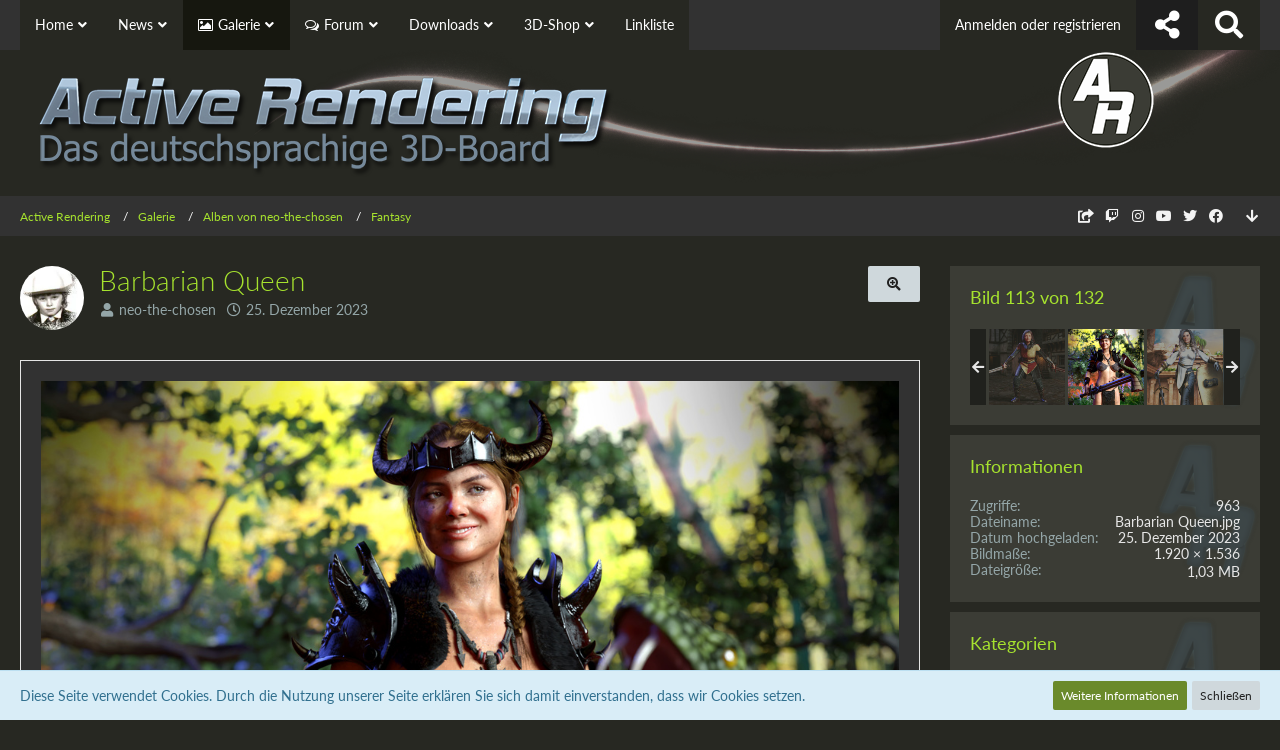

--- FILE ---
content_type: text/html; charset=UTF-8
request_url: https://www.3d-board.de/galerie/image/16767-barbarian-queen/
body_size: 25599
content:



<!DOCTYPE html>
<html dir="ltr" lang="de">

<head>
		
	<title>Barbarian Queen - Active Rendering</title>
	
	<meta charset="utf-8">
<meta name="viewport" content="width=device-width, initial-scale=1">
<meta name="format-detection" content="telephone=no">
<meta name="description" content="Barbarian Queen">
<meta property="og:site_name" content="Active Rendering">
<meta property="og:image" content="https://www.3d-board.de/galerie/raw-image/16767-barbarian-queen/">
<meta property="fb:app_id" content="901490697209156">
<meta property="og:title" content="Barbarian Queen - Active Rendering">
<meta property="og:url" content="https://www.3d-board.de/galerie/image/16767-barbarian-queen/">
<meta property="og:type" content="website">
<meta property="og:description" content="Barbarian Queen">
<meta property="og:image:width" content="1920">
<meta property="og:image:height" content="1536">
<meta name="keywords" content="Queen, Barbar, Königin, Barbarian">

<!-- Stylesheets -->
<link rel="stylesheet" type="text/css" href="https://www.3d-board.de/wcf/style/style-8.css?m=1767536139"><link rel="preload" href="https://www.3d-board.de/wcf/font/families/Lato/Lato-Regular.woff2?v=1641572734" as="font" crossorigin><link rel="preload" href="https://www.3d-board.de/wcf/font/fontawesome-webfont.woff2?v=4.7.0" as="font" crossorigin type="font/woff2">																<style>
				
				.tabMenu > ul > li.ui-state-active > a > .badge{
	display:none;
}
.tabMenu > ul > li.ui-state-active > a:before {
    -moz-border-bottom-colors: none;
    -moz-border-left-colors: none;
    -moz-border-right-colors: none;
    -moz-border-top-colors: none;
    border-bottom-right-radius: 0!important;
   border-style:none!important;
		box-shadow:none!important;
}
.tabMenu > ul > li.ui-state-active > a:after {
    -moz-border-bottom-colors: none;
    -moz-border-left-colors: none;
    -moz-border-right-colors: none;
    -moz-border-top-colors: none;
    border-bottom-left-radius: 0!important;
    border-style:none!important;
		box-shadow:none!important;
}</style>
<style>
.pageNavigationIcons {
margin-right:10px;
}
</style>
<style>
				@media only screen and (max-width: 800px) {
.messageFooterButtonsScroll {
	display:none;
	}
}
</style>
<style>.box[data-box-identifier="com.woltlab.wcf.RegisterButton.content"] {
	display:none;
}
.messageListNotice > .info {
	display:none;
}</style>
<style>
    .userProfileManageCoverPhoto {
        display:none;
}
    </style>


<script>
	var SID_ARG_2ND	= '';
	var WCF_PATH = 'https://www.3d-board.de/wcf/';
	var WSC_API_URL = 'https://www.3d-board.de/galerie/';
	var SECURITY_TOKEN = 'b22e9c3474520d10924b4e8fd615bcabcfd99d8a3d21f181cf09347f783ac6af-oIWgoRSiAWV+Y79mB45MMw==';
	var LANGUAGE_ID = 1;
	var LANGUAGE_USE_INFORMAL_VARIANT = false;
	var TIME_NOW = 1768702605;
	var LAST_UPDATE_TIME = 1767536132;
	var URL_LEGACY_MODE = false;
	var ENABLE_DEBUG_MODE = false;
	var ENABLE_PRODUCTION_DEBUG_MODE = false;
	var ENABLE_DEVELOPER_TOOLS = false;
	var WSC_API_VERSION = 2019;
	
	var REACTION_TYPES = {"1":{"title":"Gef\u00e4llt mir","renderedIcon":"<img\n\tsrc=\"https:\/\/www.3d-board.de\/wcf\/images\/reaction\/like.svg\"\n\talt=\"Gef\u00e4llt mir\"\n\tclass=\"reactionType\"\n\tdata-reaction-type-id=\"1\"\n>","iconPath":"https:\/\/www.3d-board.de\/wcf\/images\/reaction\/like.svg","showOrder":1,"reactionTypeID":1,"isAssignable":1},"2":{"title":"Danke","renderedIcon":"<img\n\tsrc=\"https:\/\/www.3d-board.de\/wcf\/images\/reaction\/thanks.svg\"\n\talt=\"Danke\"\n\tclass=\"reactionType\"\n\tdata-reaction-type-id=\"2\"\n>","iconPath":"https:\/\/www.3d-board.de\/wcf\/images\/reaction\/thanks.svg","showOrder":2,"reactionTypeID":2,"isAssignable":1},"6":{"title":"Sehr gut","renderedIcon":"<img\n\tsrc=\"https:\/\/www.3d-board.de\/wcf\/images\/reaction\/6-1f44d.png\"\n\talt=\"Sehr gut\"\n\tclass=\"reactionType\"\n\tdata-reaction-type-id=\"6\"\n>","iconPath":"https:\/\/www.3d-board.de\/wcf\/images\/reaction\/6-1f44d.png","showOrder":3,"reactionTypeID":6,"isAssignable":1},"3":{"title":"Haha","renderedIcon":"<img\n\tsrc=\"https:\/\/www.3d-board.de\/wcf\/images\/reaction\/haha.svg\"\n\talt=\"Haha\"\n\tclass=\"reactionType\"\n\tdata-reaction-type-id=\"3\"\n>","iconPath":"https:\/\/www.3d-board.de\/wcf\/images\/reaction\/haha.svg","showOrder":4,"reactionTypeID":3,"isAssignable":1},"4":{"title":"Verwirrend","renderedIcon":"<img\n\tsrc=\"https:\/\/www.3d-board.de\/wcf\/images\/reaction\/confused.svg\"\n\talt=\"Verwirrend\"\n\tclass=\"reactionType\"\n\tdata-reaction-type-id=\"4\"\n>","iconPath":"https:\/\/www.3d-board.de\/wcf\/images\/reaction\/confused.svg","showOrder":5,"reactionTypeID":4,"isAssignable":1},"5":{"title":"Traurig","renderedIcon":"<img\n\tsrc=\"https:\/\/www.3d-board.de\/wcf\/images\/reaction\/sad.svg\"\n\talt=\"Traurig\"\n\tclass=\"reactionType\"\n\tdata-reaction-type-id=\"5\"\n>","iconPath":"https:\/\/www.3d-board.de\/wcf\/images\/reaction\/sad.svg","showOrder":6,"reactionTypeID":5,"isAssignable":1}};
	
	</script>

<script src="https://www.3d-board.de/wcf/js/WoltLabSuite.Core.min.js?v=1767536132"></script>
<script>
requirejs.config({
	baseUrl: 'https://www.3d-board.de/wcf/js',
	urlArgs: 't=1767536132'
	
});

window.addEventListener('pageshow', function(event) {
	if (event.persisted) {
		window.location.reload();
	}
});

</script>
<script>
window.onload = function() {
        $(".navdow").insertAfter("ul.pageNavigationIcons");
};
</script>
<script src="https://www.3d-board.de/wcf/js/WoltLabSuite.Filebase.min.js?v=1767536132"></script>
<script src="https://www.3d-board.de/wcf/js/WoltLabSuite.Forum.min.js?v=1767536132"></script>
<script src="https://www.3d-board.de/wcf/js/WoltLabSuite.Gallery.min.js?v=1767536132"></script>
<noscript>
	<style>
		.jsOnly {
			display: none !important;
		}
		
		.noJsOnly {
			display: block !important;
		}
	</style>
</noscript>

<script type="application/ld+json">
{
"@context": "http://schema.org",
"@type": "WebSite",
"url": "https:\/\/www.3d-board.de\/wcf\/",
"potentialAction": {
"@type": "SearchAction",
"target": "https:\/\/www.3d-board.de\/wcf\/search\/?q={search_term_string}",
"query-input": "required name=search_term_string"
}
}
</script>

<!-- Icons -->
<link rel="apple-touch-icon" sizes="180x180" href="https://www.3d-board.de/wcf/images/style-8/apple-touch-icon.png">
<link rel="manifest" href="https://www.3d-board.de/wcf/images/style-8/manifest.json">
<link rel="shortcut icon" href="https://www.3d-board.de/wcf/images/style-8/favicon.ico">
<meta name="msapplication-config" content="https://www.3d-board.de/wcf/images/style-8/browserconfig.xml">
<meta name="theme-color" content="#272822">

<link rel="canonical" href="https://www.3d-board.de/galerie/image/16767-barbarian-queen/">
		
	</head>

<body id="tpl_gallery_image"
	itemscope itemtype="http://schema.org/WebPage" itemid="https://www.3d-board.de/galerie/image/16767-barbarian-queen/"	data-template="image" data-application="gallery" data-page-id="49" data-page-identifier="com.woltlab.gallery.Image"		class="">

<span id="top"></span>

<div id="pageContainer" class="pageContainer">
	
	
	<div id="pageHeaderContainer" class="pageHeaderContainer">
	<header id="pageHeader" class="pageHeader">
		<div id="pageHeaderPanel" class="pageHeaderPanel">
			<div class="layoutBoundary">
				<div class="box mainMenu" data-box-identifier="com.woltlab.wcf.MainMenu">
			
		
	<div class="boxContent">
		<nav aria-label="Hauptmenü">
	<ol class="boxMenu">
		
		
					<li class=" boxMenuHasChildren" data-identifier="com.woltlab.wcf.Dashboard">
				<a href="https://www.3d-board.de/wcf/" class="boxMenuLink">
					<span class="boxMenuLinkTitle">Home</span>
									</a>
				
				<ol class="boxMenuDepth1">				
									<li class="" data-identifier="com.woltlab.wcf.generic39">
				<a href="https://www.3d-board.de/wcf/category-article-list/378-faq/" class="boxMenuLink">
					<span class="boxMenuLinkTitle">FAQ</span>
									</a>
				
				</li>				
									</ol></li>									<li class=" boxMenuHasChildren" data-identifier="com.woltlab.wcf.generic37">
				<a href="https://www.3d-board.de/wcf/category-article-list/373-news/" class="boxMenuLink">
					<span class="boxMenuLinkTitle">News</span>
									</a>
				
				<ol class="boxMenuDepth1">				
									<li class="" data-identifier="com.woltlab.wcf.generic41">
				<a href="https://www.3d-board.de/wcf/category-article-list/375-modellingthemen/" class="boxMenuLink">
					<span class="boxMenuLinkTitle">Modellingthemen</span>
									</a>
				
				</li>				
									<li class="" data-identifier="com.woltlab.wcf.generic42">
				<a href="https://www.3d-board.de/wcf/category-article-list/376-wettbewerbe/" class="boxMenuLink">
					<span class="boxMenuLinkTitle">Wettbewerbe</span>
									</a>
				
				</li>				
									<li class="" data-identifier="com.woltlab.wcf.generic38">
				<a href="https://www.3d-board.de/wcf/category-article-list/374-3d-board-news/" class="boxMenuLink">
					<span class="boxMenuLinkTitle">3D-Board-News</span>
									</a>
				
				</li>				
									</ol></li>									<li class="active boxMenuHasChildren" data-identifier="com.woltlab.gallery.Gallery">
				<a href="https://www.3d-board.de/galerie/" class="boxMenuLink" aria-current="page">
					<span class="boxMenuLinkTitle">Galerie</span>
									</a>
				
				<ol class="boxMenuDepth1">				
									<li class="" data-identifier="com.woltlab.gallery.AlbumList">
				<a href="https://www.3d-board.de/galerie/album-list/" class="boxMenuLink">
					<span class="boxMenuLinkTitle">Alben</span>
									</a>
				
				</li>				
									</ol></li>									<li class=" boxMenuHasChildren" data-identifier="com.woltlab.wbb.BoardList">
				<a href="https://www.3d-board.de/board-list/" class="boxMenuLink">
					<span class="boxMenuLinkTitle">Forum</span>
									</a>
				
				<ol class="boxMenuDepth1">				
									<li class="" data-identifier="com.woltlab.wbb.UnresolvedThreadList">
				<a href="https://www.3d-board.de/unresolved-thread-list/" class="boxMenuLink">
					<span class="boxMenuLinkTitle">Unerledigte Themen</span>
									</a>
				
				</li>				
									</ol></li>									<li class=" boxMenuHasChildren" data-identifier="com.woltlab.filebase.FileList">
				<a href="https://www.3d-board.de/downloads/" class="boxMenuLink">
					<span class="boxMenuLinkTitle">Downloads</span>
									</a>
				
				<ol class="boxMenuDepth1">				
									<li class="" data-identifier="com.woltlab.wcf.generic44">
				<a href="https://www.3d-board.de/downloads/category-file-list/263-premium-downloads/" class="boxMenuLink">
					<span class="boxMenuLinkTitle">Premium-Downloads</span>
									</a>
				
				</li>				
									</ol></li>									<li class=" boxMenuHasChildren" data-identifier="com.woltlab.wcf.generic40">
				<a href="https://www.3d-fame.de" target="_blank" rel="nofollow noopener noreferrer" class="boxMenuLink">
					<span class="boxMenuLinkTitle">3D-Shop</span>
									</a>
				
				<ol class="boxMenuDepth1">				
									<li class="" data-identifier="com.woltlab.wcf.generic54">
				<a href="https://www.3d-fame.de" target="_blank" rel="nofollow noopener noreferrer" class="boxMenuLink">
					<span class="boxMenuLinkTitle">3D-fame</span>
									</a>
				
				</li>				
									<li class="" data-identifier="com.woltlab.wcf.generic45">
				<a href="https://www.3d-fame.de/produktkategorie/schiffsmodelle/" target="_blank" rel="nofollow noopener noreferrer" class="boxMenuLink">
					<span class="boxMenuLinkTitle">Virtuelle Werft</span>
									</a>
				
				</li>				
									</ol></li>									<li class="" data-identifier="com.cls.easylink.CategoryList">
				<a href="https://www.3d-board.de/linklist/" class="boxMenuLink">
					<span class="boxMenuLinkTitle">Linkliste</span>
									</a>
				
				</li>				
																	
		
	</ol>
</nav>	</div>
</div>				
				<nav id="topMenu" class="userPanel">
		
	<ul class="userPanelItems">
												<!-- login box -->
				<li id="userLogin">
					<a class="loginLink" href="https://www.3d-board.de/wcf/login/">Anmelden oder registrieren</a>
					<div id="loginForm" class="loginForm" style="display: none">
						<form method="post" action="https://www.3d-board.de/wcf/login/">
							<section class="section loginFormLogin">
								<h2 class="sectionTitle">Anmeldung</h2>
								
								<dl>
									<dt><label for="username">Benutzername oder E-Mail-Adresse</label></dt>
									<dd>
										<input type="text" id="username" name="username" value="" required class="long" autocomplete="username">
									</dd>
								</dl>
								
								<dl>
									<dt><label for="password">Kennwort</label></dt>
									<dd>
										<input type="password" id="password" name="password" value="" class="long" autocomplete="current-password">
										<small><a href="https://www.3d-board.de/wcf/lost-password/">Kennwort vergessen</a></small>
									</dd>
								</dl>
								
								
								
								<div class="userLoginButtons">
									<input type="submit" value="Absenden" accesskey="s">
									<input type="hidden" name="url" value="/galerie/image/16767-barbarian-queen/">
									<input type="hidden" name="t" value="b22e9c3474520d10924b4e8fd615bcabcfd99d8a3d21f181cf09347f783ac6af-oIWgoRSiAWV+Y79mB45MMw==">
								</div>
							</section>
							
															<section class="section loginFormRegister">
									<h2 class="sectionTitle">Registrierung</h2>
									
									<p>Sie haben noch kein Benutzerkonto auf unserer Seite? <a href="https://www.3d-board.de/wcf/register/">Registrieren Sie sich kostenlos</a> und nehmen Sie an unserer Community teil!</p>
									
									<div class="userLoginButtons">
										<a href="https://www.3d-board.de/wcf/register/" class="button loginFormRegisterButton">Benutzerkonto erstellen</a>
									</div>
								</section>
														
							
						</form>
					</div>
					
					</li>
							
								
			<li class="geekLabsSocialUserIcon geekLabsSuiposition1">
	<a href="#follow" title="Follow us !" class="jsTooltip" id="socialBox"><span class="icon icon32 fa-share-alt"></span></a>
</li>
				
		<!-- page search -->
					<li class="jsOnly">
				<a href="#" id="userPanelSearchButton" class="jsTooltip" title="Suche"><span class="icon icon32 fa-search"></span> <span>Suche</span></a>
			</li>
			</ul>
</nav>
			</div>
		</div>
		
		<div id="pageHeaderFacade" class="pageHeaderFacade">
			<div class="layoutBoundary">
				<div id="pageHeaderLogo" class="pageHeaderLogo">
		
	<a href="https://www.3d-board.de/wcf/">
		<img src="https://www.3d-board.de/wcf/images/style-8/pageLogo.png" alt="" class="pageHeaderLogoLarge" height="116" width="600" loading="eager">
		<img src="https://www.3d-board.de/wcf/images/style-8/pageLogoMobile-a373b091.png" alt="" class="pageHeaderLogoSmall" height="256" width="256" loading="eager">
		
		
	</a>
</div>
				
					

	
<div id="pageHeaderSearch" class="pageHeaderSearch">
	<form method="post" action="https://www.3d-board.de/wcf/search/">
		<div id="pageHeaderSearchInputContainer" class="pageHeaderSearchInputContainer">
			<div class="pageHeaderSearchType dropdown">
				<a href="#" class="button dropdownToggle"><span class="pageHeaderSearchTypeLabel">Alles</span></a>
				<ul class="dropdownMenu">
					<li><a href="#" data-extended-link="https://www.3d-board.de/wcf/search/" data-object-type="everywhere">Alles</a></li>
					<li class="dropdownDivider"></li>
					
					
					
																													<li><a href="#" data-extended-link="https://www.3d-board.de/wcf/search/?types%5B%5D=com.woltlab.wbb.post" data-object-type="com.woltlab.wbb.post">Forum</a></li>
																								<li><a href="#" data-extended-link="https://www.3d-board.de/wcf/search/?types%5B%5D=com.woltlab.gallery.image" data-object-type="com.woltlab.gallery.image">Galerie</a></li>
																								<li><a href="#" data-extended-link="https://www.3d-board.de/wcf/search/?types%5B%5D=com.woltlab.wcf.article" data-object-type="com.woltlab.wcf.article">Artikel</a></li>
																								<li><a href="#" data-extended-link="https://www.3d-board.de/wcf/search/?types%5B%5D=com.woltlab.wcf.page" data-object-type="com.woltlab.wcf.page">Seiten</a></li>
																								<li><a href="#" data-extended-link="https://www.3d-board.de/wcf/search/?types%5B%5D=com.woltlab.filebase.file" data-object-type="com.woltlab.filebase.file">Dateien</a></li>
																								<li><a href="#" data-extended-link="https://www.3d-board.de/wcf/search/?types%5B%5D=com.cls.easyrating.review" data-object-type="com.cls.easyrating.review">Berichte</a></li>
																								<li><a href="#" data-extended-link="https://www.3d-board.de/wcf/search/?types%5B%5D=com.cls.easyrating.recommendation" data-object-type="com.cls.easyrating.recommendation">Empfehlungen</a></li>
																								<li><a href="#" data-extended-link="https://www.3d-board.de/wcf/search/?types%5B%5D=com.cls.easylink.item" data-object-type="com.cls.easylink.item">EasyLink</a></li>
																
					<li class="dropdownDivider"></li>
					<li><a class="pageHeaderSearchExtendedLink" href="https://www.3d-board.de/wcf/search/">Erweiterte Suche</a></li>
				</ul>
			</div>
			
			<input type="search" name="q" id="pageHeaderSearchInput" class="pageHeaderSearchInput" placeholder="Suchbegriff eingeben" autocomplete="off" value="" required>
			
			<button class="pageHeaderSearchInputButton button" type="submit">
				<span class="icon icon16 fa-search pointer" title="Suche"></span>
			</button>
			
			<div id="pageHeaderSearchParameters"></div>
			
						
			<input type="hidden" name="t" value="b22e9c3474520d10924b4e8fd615bcabcfd99d8a3d21f181cf09347f783ac6af-oIWgoRSiAWV+Y79mB45MMw==">
		</div>
	</form>
</div>

	</div>
		</div>
		
		</header>
	
	
</div>
	
	
	
	
	
	<div class="pageNavigation">
	<div class="layoutBoundary">
			<nav class="breadcrumbs" aria-label="Verlaufsnavigation">
		<ol itemprop="breadcrumb" itemscope itemtype="http://schema.org/BreadcrumbList">
			<li title="Active Rendering" itemprop="itemListElement" itemscope itemtype="http://schema.org/ListItem">
							<a href="https://www.3d-board.de/wcf/" itemprop="item"><span itemprop="name">Active Rendering</span></a>
															<meta itemprop="position" content="1">
																					</li>
														
											<li title="Galerie" itemprop="itemListElement" itemscope itemtype="http://schema.org/ListItem">
							<a href="https://www.3d-board.de/galerie/" itemprop="item"><span itemprop="name">Galerie</span></a>
															<meta itemprop="position" content="2">
																					</li>
														
											<li title="Alben von neo-the-chosen" itemprop="itemListElement" itemscope itemtype="http://schema.org/ListItem">
							<a href="https://www.3d-board.de/galerie/user-album-list/11993-neo-the-chosen/" itemprop="item"><span itemprop="name">Alben von neo-the-chosen</span></a>
															<meta itemprop="position" content="3">
																					</li>
														
											<li title="Fantasy" itemprop="itemListElement" itemscope itemtype="http://schema.org/ListItem">
							<a href="https://www.3d-board.de/galerie/album/88-fantasy/" itemprop="item"><span itemprop="name">Fantasy</span></a>
															<meta itemprop="position" content="4">
																					</li>
		</ol>
	</nav>
		
				<ul class="pageNavigationIcons jsPageNavigationIcons">
			<li class="jsOnly"><a class="navdow jsTooltip" href="#navdown" title="Zum Seitenende"><span class="icon icon16 fa-arrow-down"></span><span class="invisible">Zum Seitenende</span></a></li>
	<li><a class="jsTooltip geeklabsniFacebook" title="Follow us on Facebook" href="https://www.facebook.com/activerendering"  rel="nofollow" target="_blank"><span class="icon icon16 fa-facebook"></span></a></li>	<li><a class="jsTooltip geeklabsniTwitter" title="Follow us on Twitter" href="https://twitter.com/activerendering"  rel="nofollow" target="_blank"><span class="icon icon16 fa-twitter"></span></a></li>			<li><a class="jsTooltip geeklabsniYoutube" title="Follow us on Youtube" href="https://www.youtube.com/user/activerendering"  rel="nofollow" target="_blank"><span class="icon icon16 fa-youtube"></span></a></li>	<li><a class="jsTooltip geeklabsniInstagram" title="Follow us on Instagram" href="https://www.instagram.com/activerendering/"  rel="nofollow" target="_blank"><span class="icon icon16 fa-instagram"></span></a></li>						<li><a class="jsTooltip geeklabsniTwitch" title="Follow us on Twitch" href="https://www.twitch.tv/3dboard"  rel="nofollow" target="_blank"><span class="icon icon16 fa-twitch"></span></a></li>	
	<li><a class="jsTooltip" title="Follow us on Discord" href="https://discord.gg/KnhsaEFgxc"  rel="nofollow" target="_blank" style="color:#333;"><span class="icon icon16 fa-share-square"></span></a></li>
		</ul>
		
	</div>
</div>
	
	
	
	<section id="main" class="main" role="main">
		<div class="layoutBoundary">
			
			
			<div id="content" class="content">
								
																<header class="contentHeader messageGroupContentHeader galleryImageHeadline">
		<div class="contentHeaderIcon">
			<img src="https://www.3d-board.de/wcf/images/avatars/ce/1022-cecede9aa67d73f3ff6521799cfcf706e4ce76ae.webp" width="64" height="64" alt="" class="userAvatarImage" loading="lazy">		</div>
		
		<div class="contentHeaderTitle">
			<h1 class="contentTitle">
				<span>Barbarian Queen</span>
			</h1>
			<ul class="inlineList contentHeaderMetaData">
				<li>
					<span class="icon icon16 fa-user"></span>
					<a href="https://www.3d-board.de/wcf/user/11993-neo-the-chosen/" data-object-id="11993" class="userLink">neo-the-chosen</a>				</li>
				
				<li>
					<span class="icon icon16 fa-clock-o"></span>
					<a href="https://www.3d-board.de/galerie/image/16767-barbarian-queen/"><time datetime="2023-12-25T14:49:39+01:00" class="datetime" data-timestamp="1703512179" data-date="25. Dezember 2023" data-time="14:49" data-offset="3600">25. Dezember 2023</time></a>
				</li>
			</ul>
		</div>
		
					<nav class="contentHeaderNavigation">
				<ul>
					<li><a href="https://www.3d-board.de/galerie/raw-image/16767-barbarian-queen/" title="Originalgröße anzeigen" class="button jsTooltip"><span class="icon icon16 fa-search-plus"></span> <span class="invisible">Originalgröße anzeigen</span></a></li>
				</ul>
			</nav>
		
	</header>
													
				
				
				


<div class="section galleryImageContainer"
	data-object-id="16767" data-object-type="com.woltlab.gallery.likeableImage" data-user-id="11993">
	<div class="section galleryImage galleryImageHasPreviousImage galleryImageHasNextImage" data-object-id="16767" data-is-deleted="0" data-is-disabled="0">
					<a class="galleryPreviousImageButton jsTooltip" href="https://www.3d-board.de/galerie/image/16629-nachtwache/" title="Vorheriges Bild"><span class="icon icon32 fa-chevron-left"></span></a>
							<a class="galleryNextImageButton jsTooltip" href="https://www.3d-board.de/galerie/image/16776-die-wache/" title="Nächstes Bild"><span class="icon icon32 fa-chevron-right"></span></a>
				
									<a class="jsGalleryAlbumImageViewer" data-object-id="88" data-target-image-id="16767" data-disable-slideshow="true">
												<img src="https://www.3d-board.de/galerie/raw-image/16767-barbarian-queen/?size=large" alt="Barbarian Queen">							</a>
			</div>
	
			<div class="section">
			<div class="htmlContent">
				<p>Barbarian Queen</p>
			</div>
		</div>
	
	
		
			<div class="galleryImageLikesSummery section">
					</div>
		
	<div class="section">
		<ul id="imageButtonContainer" class="galleryImageButtons buttonGroup jsImageInlineEditorContainer" data-object-id="16767" data-is-deleted="0" data-is-disabled="0" data-can-delete-image="" data-can-edit-image="" data-can-moderate-image="">
						<li><a href="https://www.3d-board.de/galerie/image/16767-barbarian-queen/" class="button jsButtonShare jsOnly" data-link-title="Barbarian Queen"><span class="icon icon16 fa-share-alt"></span> <span>Teilen</span></a></li>
															
			
		</ul>
	</div>
</div>

	


			<section id="comments" class="section sectionContainerList">
			<header class="sectionHeader">
				<h2 class="sectionTitle">Kommentare <span class="badge">12</span></h2>
			</header>
		
			<div class="galleryImageComments">
				<ul id="galleryImageCommentList" class="commentList containerList" data-can-add="false" data-object-id="16767" data-object-type-id="142" data-comments="5" data-last-comment-time="1703513646">
													<li class="comment jsComment"
			data-comment-id="62238"
			data-object-id="62238" data-object-type="com.woltlab.wcf.comment" data-user-id="11905"			data-can-edit="false" data-can-delete="false"
			data-responses="1" data-last-response-time="1703704765" data-is-disabled="0"
		>
			<div class="box48">
				<a href="https://www.3d-board.de/wcf/user/11905-uwe-kronemann/" aria-hidden="true" tabindex="-1"><img src="https://www.3d-board.de/wcf/images/avatars/00/1274-00d0fe052b19e7d3563b94e5e687961ee4b0f515.webp" width="48" height="48" alt="" class="userAvatarImage" loading="lazy"></a>				
				<div class="commentContentContainer" itemprop="comment" itemscope itemtype="http://schema.org/Comment">
					<div class="commentContent">
						<meta itemprop="dateCreated" content="2023-12-26T20:51:56+01:00">
						
						<div class="containerHeadline">
							<h3 itemprop="author" itemscope itemtype="http://schema.org/Person">
																	<a href="https://www.3d-board.de/wcf/user/11905-uwe-kronemann/" class="userLink" data-object-id="11905" itemprop="url">
										<span itemprop="name">Uwe Kronemann</span>
									</a>
																
								<small class="separatorLeft"><time datetime="2023-12-26T20:51:56+01:00" class="datetime" data-timestamp="1703620316" data-date="26. Dezember 2023" data-time="20:51" data-offset="3600">26. Dezember 2023</time></small>
								
																
															</h3>
						</div>
						
						<div class="htmlContent userMessage" itemprop="text"><p>Barbarian King müßte man sein!  <img src="https://www.3d-board.de/wcf/images/smilies/emojione/263a.png" alt=":)" title="smile" class="smiley" srcset="https://www.3d-board.de/wcf/images/smilies/emojione/263a@2x.png 2x" height="23" width="23" loading="eager">  <img src="https://www.3d-board.de/wcf/images/smilies/emojione/2764.png" alt="&lt;3" title="heart" class="smiley" srcset="https://www.3d-board.de/wcf/images/smilies/emojione/2764@2x.png 2x" height="23" width="23" loading="eager"></p><p>Rübe ab - eine Schlange weniger!</p></div>

					    						
						<nav class="jsMobileNavigation buttonGroupNavigation">
							<ul class="buttonList iconList">
																								
																
								
							</ul>
						</nav>
					</div>
					
											<ul data-responses="1" class="containerList commentResponseList">
										<li class="commentResponse jsCommentResponse" data-response-id="37069" data-object-id="37069" data-object-type="com.woltlab.wcf.comment.response" data-user-id="11905" data-can-edit="false" data-can-delete="false" data-user-id="11905">
			<div class="box32">
				<a href="https://www.3d-board.de/wcf/user/11905-uwe-kronemann/" aria-hidden="true" tabindex="-1"><img src="https://www.3d-board.de/wcf/images/avatars/00/1274-00d0fe052b19e7d3563b94e5e687961ee4b0f515.webp" width="32" height="32" alt="" class="userAvatarImage" loading="lazy"></a>				
				<div class="commentContent commentResponseContent" itemprop="comment" itemscope itemtype="http://schema.org/Comment">
					<meta itemprop="dateCreated" content="2023-12-27T20:19:25+01:00">
					
					<div class="containerHeadline">
						<h3 itemprop="author" itemscope itemtype="http://schema.org/Person">
															<a href="https://www.3d-board.de/wcf/user/11905-uwe-kronemann/" class="userLink" data-object-id="11905" itemprop="url">
									<span itemprop="name">Uwe Kronemann</span>
								</a>
														
							<small class="separatorLeft"><time datetime="2023-12-27T20:19:25+01:00" class="datetime" data-timestamp="1703704765" data-date="27. Dezember 2023" data-time="20:19" data-offset="3600">27. Dezember 2023</time></small>
							
														
													</h3>
					</div>
					
					<div class="htmlContent userMessage" itemprop="text"><p><img src="https://www.3d-board.de/wcf/images/smilies/emojione/2764.png" alt="&lt;3" title="heart" class="smiley" srcset="https://www.3d-board.de/wcf/images/smilies/emojione/2764@2x.png 2x" height="23" width="23" loading="eager">  <img src="https://www.3d-board.de/wcf/images/smilies/emojione/2757.png" alt=":!:" title="attention" class="smiley" srcset="https://www.3d-board.de/wcf/images/smilies/emojione/2757@2x.png 2x" height="23" width="23" loading="eager">  <img src="https://www.3d-board.de/wcf/images/smilies/emojione/1f44d.png" alt=":thumbup:" title="thumbup" class="smiley" srcset="https://www.3d-board.de/wcf/images/smilies/emojione/1f44d@2x.png 2x" height="23" width="23" loading="eager"></p></div>

										
					<nav class="jsMobileNavigation buttonGroupNavigation">
						<ul class="buttonList iconList">
																					
														
							
						</ul>
					</nav>
				</div>
			</div>
		</li>
							</ul>
									</div>
			</div>
		</li>
				<li class="comment jsComment"
			data-comment-id="62225"
			data-object-id="62225" data-object-type="com.woltlab.wcf.comment" data-user-id="12092"			data-can-edit="false" data-can-delete="false"
			data-responses="0" data-last-response-time="0" data-is-disabled="0"
		>
			<div class="box48">
				<a href="https://www.3d-board.de/wcf/user/12092-ritch/" aria-hidden="true" tabindex="-1"><img src="https://www.3d-board.de/wcf/images/avatars/f7/1255-f7dc926e3042db92a47fb30e1a442b7289dc5dfa.webp" width="48" height="48" alt="" class="userAvatarImage" loading="lazy"></a>				
				<div class="commentContentContainer" itemprop="comment" itemscope itemtype="http://schema.org/Comment">
					<div class="commentContent">
						<meta itemprop="dateCreated" content="2023-12-25T18:08:34+01:00">
						
						<div class="containerHeadline">
							<h3 itemprop="author" itemscope itemtype="http://schema.org/Person">
																	<a href="https://www.3d-board.de/wcf/user/12092-ritch/" class="userLink" data-object-id="12092" itemprop="url">
										<span itemprop="name">ritch</span>
									</a>
																
								<small class="separatorLeft"><time datetime="2023-12-25T18:08:34+01:00" class="datetime" data-timestamp="1703524114" data-date="25. Dezember 2023" data-time="18:08" data-offset="3600">25. Dezember 2023</time></small>
								
																
															</h3>
						</div>
						
						<div class="htmlContent userMessage" itemprop="text"><p>Conans Cousine 2. Grades und praktischerweise mit langem Bratspieß. <img src="https://www.3d-board.de/wcf/images/smilies/emojione/1f609.png" alt=";)" title="wink" class="smiley" srcset="https://www.3d-board.de/wcf/images/smilies/emojione/1f609@2x.png 2x" height="23" width="23" loading="eager"></p></div>

					    						
						<nav class="jsMobileNavigation buttonGroupNavigation">
							<ul class="buttonList iconList">
																								
																
								
							</ul>
						</nav>
					</div>
					
									</div>
			</div>
		</li>
				<li class="comment jsComment"
			data-comment-id="62221"
			data-object-id="62221" data-object-type="com.woltlab.wcf.comment" data-user-id="12352"			data-can-edit="false" data-can-delete="false"
			data-responses="0" data-last-response-time="0" data-is-disabled="0"
		>
			<div class="box48">
				<a href="https://www.3d-board.de/wcf/user/12352-artoo/" aria-hidden="true" tabindex="-1"><img src="https://www.3d-board.de/wcf/images/avatars/e0/1169-e090b48216f51c3bab98a8acbdf6e09fa1e6ce70.webp" width="48" height="48" alt="" class="userAvatarImage" loading="lazy"></a>				
				<div class="commentContentContainer" itemprop="comment" itemscope itemtype="http://schema.org/Comment">
					<div class="commentContent">
						<meta itemprop="dateCreated" content="2023-12-25T15:34:56+01:00">
						
						<div class="containerHeadline">
							<h3 itemprop="author" itemscope itemtype="http://schema.org/Person">
																	<a href="https://www.3d-board.de/wcf/user/12352-artoo/" class="userLink" data-object-id="12352" itemprop="url">
										<span itemprop="name">artoo</span>
									</a>
																
								<small class="separatorLeft"><time datetime="2023-12-25T15:34:56+01:00" class="datetime" data-timestamp="1703514896" data-date="25. Dezember 2023" data-time="15:34" data-offset="3600">25. Dezember 2023</time></small>
								
																
															</h3>
						</div>
						
						<div class="htmlContent userMessage" itemprop="text"><p>Sehr anschmiegsames Kettenhemdchen  <img src="https://www.3d-board.de/wcf/images/smilies/emojione/1f604.png" alt="^^" title="grin" class="smiley" srcset="https://www.3d-board.de/wcf/images/smilies/emojione/1f604@2x.png 2x" height="23" width="23" loading="eager"></p></div>

					    						
						<nav class="jsMobileNavigation buttonGroupNavigation">
							<ul class="buttonList iconList">
																								
																
								
							</ul>
						</nav>
					</div>
					
									</div>
			</div>
		</li>
				<li class="comment jsComment"
			data-comment-id="62219"
			data-object-id="62219" data-object-type="com.woltlab.wcf.comment" data-user-id="4688"			data-can-edit="false" data-can-delete="false"
			data-responses="4" data-last-response-time="1703691847" data-is-disabled="0"
		>
			<div class="box48">
				<a href="https://www.3d-board.de/wcf/user/4688-sheeban/" aria-hidden="true" tabindex="-1"><img src="https://www.3d-board.de/wcf/images/avatars/9c/662-9cfdf15153d5b77fb97bee1d06158b2fd06746f2.webp" width="48" height="48" alt="" class="userAvatarImage" loading="lazy"></a>				
				<div class="commentContentContainer" itemprop="comment" itemscope itemtype="http://schema.org/Comment">
					<div class="commentContent">
						<meta itemprop="dateCreated" content="2023-12-25T15:20:31+01:00">
						
						<div class="containerHeadline">
							<h3 itemprop="author" itemscope itemtype="http://schema.org/Person">
																	<a href="https://www.3d-board.de/wcf/user/4688-sheeban/" class="userLink" data-object-id="4688" itemprop="url">
										<span itemprop="name">Sheeban</span>
									</a>
																
								<small class="separatorLeft"><time datetime="2023-12-25T15:20:31+01:00" class="datetime" data-timestamp="1703514031" data-date="25. Dezember 2023" data-time="15:20" data-offset="3600">25. Dezember 2023</time></small>
								
																
															</h3>
						</div>
						
						<div class="htmlContent userMessage" itemprop="text"><p>Ich bezweifle ernsthaft, dass das Kettenoutfit vor Verletzungen schützt.  <img src="https://www.3d-board.de/wcf/images/smilies/nachdenklich.gif" alt=":nachdenklich:" title="nachdenklich" class="smiley" height="18" width="18" loading="eager">  <img src="https://www.3d-board.de/wcf/images/smilies/emojione/1f604.png" alt="^^" title="grin" class="smiley" srcset="https://www.3d-board.de/wcf/images/smilies/emojione/1f604@2x.png 2x" height="23" width="23" loading="eager"></p></div>

					    						
						<nav class="jsMobileNavigation buttonGroupNavigation">
							<ul class="buttonList iconList">
																								
																
								
							</ul>
						</nav>
					</div>
					
											<ul data-responses="4" class="containerList commentResponseList">
										<li class="commentResponse jsCommentResponse" data-response-id="37063" data-object-id="37063" data-object-type="com.woltlab.wcf.comment.response" data-user-id="12349" data-can-edit="false" data-can-delete="false" data-user-id="12349">
			<div class="box32">
				<a href="https://www.3d-board.de/wcf/user/12349-hansum/" aria-hidden="true" tabindex="-1"><img src="https://www.3d-board.de/wcf/images/avatars/6e/1164-6ea72423a9cf98dfeec1007c6cb499e758a5d22d.webp" width="32" height="32" alt="" class="userAvatarImage" loading="lazy"></a>				
				<div class="commentContent commentResponseContent" itemprop="comment" itemscope itemtype="http://schema.org/Comment">
					<meta itemprop="dateCreated" content="2023-12-25T18:31:55+01:00">
					
					<div class="containerHeadline">
						<h3 itemprop="author" itemscope itemtype="http://schema.org/Person">
															<a href="https://www.3d-board.de/wcf/user/12349-hansum/" class="userLink" data-object-id="12349" itemprop="url">
									<span itemprop="name">Hansum</span>
								</a>
														
							<small class="separatorLeft"><time datetime="2023-12-25T18:31:55+01:00" class="datetime" data-timestamp="1703525515" data-date="25. Dezember 2023" data-time="18:31" data-offset="3600">25. Dezember 2023</time></small>
							
														
													</h3>
					</div>
					
					<div class="htmlContent userMessage" itemprop="text"><p>Ich auch.  <img src="https://www.3d-board.de/wcf/images/smilies/emojione/1f604.png" alt="^^" title="grin" class="smiley" srcset="https://www.3d-board.de/wcf/images/smilies/emojione/1f604@2x.png 2x" height="23" width="23" loading="eager"></p></div>

										
					<nav class="jsMobileNavigation buttonGroupNavigation">
						<ul class="buttonList iconList">
																					
														
							
						</ul>
					</nav>
				</div>
			</div>
		</li>
				<li class="commentResponse jsCommentResponse" data-response-id="37066" data-object-id="37066" data-object-type="com.woltlab.wcf.comment.response" data-user-id="11993" data-can-edit="false" data-can-delete="false" data-user-id="11993">
			<div class="box32">
				<a href="https://www.3d-board.de/wcf/user/11993-neo-the-chosen/" aria-hidden="true" tabindex="-1"><img src="https://www.3d-board.de/wcf/images/avatars/ce/1022-cecede9aa67d73f3ff6521799cfcf706e4ce76ae.webp" width="32" height="32" alt="" class="userAvatarImage" loading="lazy"></a>				
				<div class="commentContent commentResponseContent" itemprop="comment" itemscope itemtype="http://schema.org/Comment">
					<meta itemprop="dateCreated" content="2023-12-27T13:35:56+01:00">
					
					<div class="containerHeadline">
						<h3 itemprop="author" itemscope itemtype="http://schema.org/Person">
															<a href="https://www.3d-board.de/wcf/user/11993-neo-the-chosen/" class="userLink" data-object-id="11993" itemprop="url">
									<span itemprop="name">neo-the-chosen</span>
								</a>
														
							<small class="separatorLeft"><time datetime="2023-12-27T13:35:56+01:00" class="datetime" data-timestamp="1703680556" data-date="27. Dezember 2023" data-time="13:35" data-offset="3600">27. Dezember 2023</time></small>
							
														
															<span class="badge label">Autor</span>
													</h3>
					</div>
					
					<div class="htmlContent userMessage" itemprop="text"><p>Mehr, als wenn es aus Wolle gemacht worden wäre <img src="https://www.3d-board.de/wcf/images/smilies/emojione/1f609.png" alt=";)" title="wink" class="smiley" srcset="https://www.3d-board.de/wcf/images/smilies/emojione/1f609@2x.png 2x" height="23" width="23" loading="eager"></p></div>

										
					<nav class="jsMobileNavigation buttonGroupNavigation">
						<ul class="buttonList iconList">
																					
														
							
						</ul>
					</nav>
				</div>
			</div>
		</li>
				<li class="commentResponse jsCommentResponse" data-response-id="37067" data-object-id="37067" data-object-type="com.woltlab.wcf.comment.response" data-user-id="4688" data-can-edit="false" data-can-delete="false" data-user-id="4688">
			<div class="box32">
				<a href="https://www.3d-board.de/wcf/user/4688-sheeban/" aria-hidden="true" tabindex="-1"><img src="https://www.3d-board.de/wcf/images/avatars/9c/662-9cfdf15153d5b77fb97bee1d06158b2fd06746f2.webp" width="32" height="32" alt="" class="userAvatarImage" loading="lazy"></a>				
				<div class="commentContent commentResponseContent" itemprop="comment" itemscope itemtype="http://schema.org/Comment">
					<meta itemprop="dateCreated" content="2023-12-27T16:01:28+01:00">
					
					<div class="containerHeadline">
						<h3 itemprop="author" itemscope itemtype="http://schema.org/Person">
															<a href="https://www.3d-board.de/wcf/user/4688-sheeban/" class="userLink" data-object-id="4688" itemprop="url">
									<span itemprop="name">Sheeban</span>
								</a>
														
							<small class="separatorLeft"><time datetime="2023-12-27T16:01:28+01:00" class="datetime" data-timestamp="1703689288" data-date="27. Dezember 2023" data-time="16:01" data-offset="3600">27. Dezember 2023</time></small>
							
														
													</h3>
					</div>
					
					<div class="htmlContent userMessage" itemprop="text"><p>Darauf käme es auch nicht mehr an. Es schützt aber immerhin die für Männer wichtigen Stellen.  <img src="https://www.3d-board.de/wcf/images/smilies/emojione/1f609.png" alt=";)" title="wink" class="smiley" srcset="https://www.3d-board.de/wcf/images/smilies/emojione/1f609@2x.png 2x" height="23" width="23" loading="eager">  <img src="https://www.3d-board.de/wcf/images/smilies/emojione/1f606.png" alt=":D" title="biggrin" class="smiley" srcset="https://www.3d-board.de/wcf/images/smilies/emojione/1f606@2x.png 2x" height="23" width="23" loading="eager"></p></div>

										
					<nav class="jsMobileNavigation buttonGroupNavigation">
						<ul class="buttonList iconList">
																					
														
							
						</ul>
					</nav>
				</div>
			</div>
		</li>
				<li class="commentResponse jsCommentResponse" data-response-id="37068" data-object-id="37068" data-object-type="com.woltlab.wcf.comment.response" data-user-id="11993" data-can-edit="false" data-can-delete="false" data-user-id="11993">
			<div class="box32">
				<a href="https://www.3d-board.de/wcf/user/11993-neo-the-chosen/" aria-hidden="true" tabindex="-1"><img src="https://www.3d-board.de/wcf/images/avatars/ce/1022-cecede9aa67d73f3ff6521799cfcf706e4ce76ae.webp" width="32" height="32" alt="" class="userAvatarImage" loading="lazy"></a>				
				<div class="commentContent commentResponseContent" itemprop="comment" itemscope itemtype="http://schema.org/Comment">
					<meta itemprop="dateCreated" content="2023-12-27T16:44:07+01:00">
					
					<div class="containerHeadline">
						<h3 itemprop="author" itemscope itemtype="http://schema.org/Person">
															<a href="https://www.3d-board.de/wcf/user/11993-neo-the-chosen/" class="userLink" data-object-id="11993" itemprop="url">
									<span itemprop="name">neo-the-chosen</span>
								</a>
														
							<small class="separatorLeft"><time datetime="2023-12-27T16:44:07+01:00" class="datetime" data-timestamp="1703691847" data-date="27. Dezember 2023" data-time="16:44" data-offset="3600">27. Dezember 2023</time></small>
							
														
															<span class="badge label">Autor</span>
													</h3>
					</div>
					
					<div class="htmlContent userMessage" itemprop="text"><p>Echt mal! Wie kann man nur so prüde sein!</p></div>

										
					<nav class="jsMobileNavigation buttonGroupNavigation">
						<ul class="buttonList iconList">
																					
														
							
						</ul>
					</nav>
				</div>
			</div>
		</li>
							</ul>
									</div>
			</div>
		</li>
				<li class="comment jsComment"
			data-comment-id="62218"
			data-object-id="62218" data-object-type="com.woltlab.wcf.comment" data-user-id="2382"			data-can-edit="false" data-can-delete="false"
			data-responses="2" data-last-response-time="1703680348" data-is-disabled="0"
		>
			<div class="box48">
				<a href="https://www.3d-board.de/wcf/user/2382-kushanku/" aria-hidden="true" tabindex="-1"><img src="https://www.3d-board.de/wcf/images/avatars/a9/543-a930f04dd3691e621f94cd497127cce5bf4e103c.webp" width="48" height="48" alt="" class="userAvatarImage" loading="lazy"></a>				
				<div class="commentContentContainer" itemprop="comment" itemscope itemtype="http://schema.org/Comment">
					<div class="commentContent">
						<meta itemprop="dateCreated" content="2023-12-25T15:14:06+01:00">
						
						<div class="containerHeadline">
							<h3 itemprop="author" itemscope itemtype="http://schema.org/Person">
																	<a href="https://www.3d-board.de/wcf/user/2382-kushanku/" class="userLink" data-object-id="2382" itemprop="url">
										<span itemprop="name"><span class="adminmodlegend">Kushanku</span></span>
									</a>
																
								<small class="separatorLeft"><time datetime="2023-12-25T15:14:06+01:00" class="datetime" data-timestamp="1703513646" data-date="25. Dezember 2023" data-time="15:14" data-offset="3600">25. Dezember 2023</time></small>
								
																
															</h3>
						</div>
						
						<div class="htmlContent userMessage" itemprop="text"><p>Eijeijei und schon wieder Mord und Totschlag. Echt barbarisch und echt großes Schwert. Kann sie das überhaupt mit einer Hand halten ? Ja, ja, ich weiß, in der Fantasie ist alles möglich.  <img src="https://www.3d-board.de/wcf/images/smilies/emojione/1f606.png" alt=":D" title="biggrin" class="smiley" srcset="https://www.3d-board.de/wcf/images/smilies/emojione/1f606@2x.png 2x" height="23" width="23" loading="eager"></p></div>

					    						
						<nav class="jsMobileNavigation buttonGroupNavigation">
							<ul class="buttonList iconList">
																								
																
								
							</ul>
						</nav>
					</div>
					
											<ul data-responses="2" class="containerList commentResponseList">
										<li class="commentResponse jsCommentResponse" data-response-id="37061" data-object-id="37061" data-object-type="com.woltlab.wcf.comment.response" data-user-id="11739" data-can-edit="false" data-can-delete="false" data-user-id="11739">
			<div class="box32">
				<a href="https://www.3d-board.de/wcf/user/11739-licke/" aria-hidden="true" tabindex="-1"><img src="https://www.3d-board.de/wcf/images/avatars/53/1471-53ac96997c5109ef98bf086da86963d2d8e42a23.webp" width="32" height="32" alt="" class="userAvatarImage" loading="lazy"></a>				
				<div class="commentContent commentResponseContent" itemprop="comment" itemscope itemtype="http://schema.org/Comment">
					<meta itemprop="dateCreated" content="2023-12-25T15:55:21+01:00">
					
					<div class="containerHeadline">
						<h3 itemprop="author" itemscope itemtype="http://schema.org/Person">
															<a href="https://www.3d-board.de/wcf/user/11739-licke/" class="userLink" data-object-id="11739" itemprop="url">
									<span itemprop="name">Licke</span>
								</a>
														
							<small class="separatorLeft"><time datetime="2023-12-25T15:55:21+01:00" class="datetime" data-timestamp="1703516121" data-date="25. Dezember 2023" data-time="15:55" data-offset="3600">25. Dezember 2023</time></small>
							
														
													</h3>
					</div>
					
					<div class="htmlContent userMessage" itemprop="text"><p>Ich vermute mal es ist aus Plastik, war unterm Weihnachtsbaum! <img src="https://www.3d-board.de/wcf/images/smilies/emojione/1f606.png" alt=":D" title="biggrin" class="smiley" srcset="https://www.3d-board.de/wcf/images/smilies/emojione/1f606@2x.png 2x" height="23" width="23" loading="eager"></p></div>

										
					<nav class="jsMobileNavigation buttonGroupNavigation">
						<ul class="buttonList iconList">
																					
														
							
						</ul>
					</nav>
				</div>
			</div>
		</li>
				<li class="commentResponse jsCommentResponse" data-response-id="37065" data-object-id="37065" data-object-type="com.woltlab.wcf.comment.response" data-user-id="11993" data-can-edit="false" data-can-delete="false" data-user-id="11993">
			<div class="box32">
				<a href="https://www.3d-board.de/wcf/user/11993-neo-the-chosen/" aria-hidden="true" tabindex="-1"><img src="https://www.3d-board.de/wcf/images/avatars/ce/1022-cecede9aa67d73f3ff6521799cfcf706e4ce76ae.webp" width="32" height="32" alt="" class="userAvatarImage" loading="lazy"></a>				
				<div class="commentContent commentResponseContent" itemprop="comment" itemscope itemtype="http://schema.org/Comment">
					<meta itemprop="dateCreated" content="2023-12-27T13:32:28+01:00">
					
					<div class="containerHeadline">
						<h3 itemprop="author" itemscope itemtype="http://schema.org/Person">
															<a href="https://www.3d-board.de/wcf/user/11993-neo-the-chosen/" class="userLink" data-object-id="11993" itemprop="url">
									<span itemprop="name">neo-the-chosen</span>
								</a>
														
							<small class="separatorLeft"><time datetime="2023-12-27T13:32:28+01:00" class="datetime" data-timestamp="1703680348" data-date="27. Dezember 2023" data-time="13:32" data-offset="3600">27. Dezember 2023</time></small>
							
														
															<span class="badge label">Autor</span>
													</h3>
					</div>
					
					<div class="htmlContent userMessage" itemprop="text"><p>Du hast deine Frage ja bereits selbst beantwortet <img src="https://www.3d-board.de/wcf/images/smilies/emojione/1f609.png" alt=";)" title="wink" class="smiley" srcset="https://www.3d-board.de/wcf/images/smilies/emojione/1f609@2x.png 2x" height="23" width="23" loading="eager"> Die Schlange kommt jetzt in die Suppe <img src="https://www.3d-board.de/wcf/images/smilies/emojione/263a.png" alt=":)" title="smile" class="smiley" srcset="https://www.3d-board.de/wcf/images/smilies/emojione/263a@2x.png 2x" height="23" width="23" loading="eager"></p></div>

										
					<nav class="jsMobileNavigation buttonGroupNavigation">
						<ul class="buttonList iconList">
																					
														
							
						</ul>
					</nav>
				</div>
			</div>
		</li>
							</ul>
									</div>
			</div>
		</li>
					</ul>
			</div>
		</section>
	
</div>
				
							
															
				<aside class="sidebar boxesSidebarRight" aria-label="Rechte Seitenleiste" data-show-sidebar="Rechte Sidebar" data-hide-sidebar="Sidebar verbergen">
					<div class="boxContainer">
													
										
				
				
								
												<section class="box gallerySidebarBoxImageNavigation">
			<h2 class="boxTitle">Bild 113 von 132</h2>
			
			<div class="boxContent">
				<ul>
					<li class="galleryNavigationArrow galleryNavigationArrowPrevious"><span class="icon icon16 fa-arrow-left pointer"></span></li>
					<li>
						<ul id="galleryAlbumImageNavigation">
															<li><a href="https://www.3d-board.de/galerie/image/8412-auf-der-jagd-version-2/" class="jsTooltip" title="Auf der Jagd Version 2"><img src="https://www.3d-board.de/galerie/userImages/5f/8412-5f5e73bd-tiny.jpg" alt="Auf der Jagd Version 2"></a></li>
															<li><a href="https://www.3d-board.de/galerie/image/8549-feenk%C3%B6nigin-gefangen-vom-oger/" class="jsTooltip" title="Feenkönigin gefangen vom Oger"><img src="https://www.3d-board.de/galerie/userImages/e5/8549-e51bf259-tiny.jpg" alt="Feenkönigin gefangen vom Oger"></a></li>
															<li><a href="https://www.3d-board.de/galerie/image/8643-harley-quinn-gegen-den-joker/" class="jsTooltip" title="Harley Quinn gegen den Joker"><img src="https://www.3d-board.de/galerie/userImages/59/8643-5958eb8f-tiny.jpg" alt="Harley Quinn gegen den Joker"></a></li>
															<li><a href="https://www.3d-board.de/galerie/image/8676-nippelblitzer-einer-fee/" class="jsTooltip" title="Nippelblitzer einer Fee"><img src="https://www.3d-board.de/galerie/userImages/98/8676-98a253fb-tiny.jpg" alt="Nippelblitzer einer Fee"></a></li>
															<li><a href="https://www.3d-board.de/galerie/image/8721-corona-im-paradies/" class="jsTooltip" title="Corona im Paradies"><img src="https://www.3d-board.de/galerie/userImages/f2/8721-f20a7a32-tiny.jpg" alt="Corona im Paradies"></a></li>
															<li><a href="https://www.3d-board.de/galerie/image/8798-scifi-houseparty/" class="jsTooltip" title="SciFi Houseparty"><img src="https://www.3d-board.de/galerie/userImages/a1/8798-a1c0028f-tiny.jpg" alt="SciFi Houseparty"></a></li>
															<li><a href="https://www.3d-board.de/galerie/image/8896-vertr%C3%A4umte-lady-mit-panther/" class="jsTooltip" title="Verträumte Lady Mit Panther"><img src="https://www.3d-board.de/galerie/userImages/ac/8896-ac99532f-tiny.jpg" alt="Verträumte Lady Mit Panther"></a></li>
															<li><a href="https://www.3d-board.de/galerie/image/9281-magical-moon/" class="jsTooltip" title="Magical Moon"><img src="https://www.3d-board.de/galerie/userImages/3e/9281-3e0f1236-tiny.jpg" alt="Magical Moon"></a></li>
															<li><a href="https://www.3d-board.de/galerie/image/9464-vajana-mit-wolf/" class="jsTooltip" title="Vajana mit Wolf"><img src="https://www.3d-board.de/galerie/userImages/40/9464-40a15471-tiny.jpg" alt="Vajana mit Wolf"></a></li>
															<li><a href="https://www.3d-board.de/galerie/image/9479-alorra-am-wasserfall/" class="jsTooltip" title="Alorra am Wasserfall"><img src="https://www.3d-board.de/galerie/userImages/5f/9479-5f5e5034-tiny.jpg" alt="Alorra am Wasserfall"></a></li>
															<li><a href="https://www.3d-board.de/galerie/image/9566-pirate-fairy-%C3%BCberarbeitete-contest-version/" class="jsTooltip" title="Pirate Fairy - überarbeitete Contest Version"><img src="https://www.3d-board.de/galerie/userImages/c4/9566-c4697a5a-tiny.jpg" alt="Pirate Fairy - überarbeitete Contest Version"></a></li>
															<li><a href="https://www.3d-board.de/galerie/image/9567-die-fee-und-der-oger-%C3%BCberarbeitete-contest-version/" class="jsTooltip" title="Die Fee Und Der Oger - überarbeitete Contest Version"><img src="https://www.3d-board.de/galerie/userImages/56/9567-56d0916c-tiny.jpg" alt="Die Fee Und Der Oger - überarbeitete Contest Version"></a></li>
															<li><a href="https://www.3d-board.de/galerie/image/9569-warriors-rest-%C3%BCberarbeitete-contest-version/" class="jsTooltip" title="Warriors Rest - überarbeitete Contest Version"><img src="https://www.3d-board.de/galerie/userImages/ae/9569-ae7e6ae6-tiny.jpg" alt="Warriors Rest - überarbeitete Contest Version"></a></li>
															<li><a href="https://www.3d-board.de/galerie/image/9570-on-the-hunt-%C3%BCberarbeitete-contest-version/" class="jsTooltip" title="On The Hunt - Überarbeitete Contest Version"><img src="https://www.3d-board.de/galerie/userImages/9b/9570-9bc7ee3e-tiny.jpg" alt="On The Hunt - Überarbeitete Contest Version"></a></li>
															<li><a href="https://www.3d-board.de/galerie/image/9853-liebe-kennt-keine-unterschiede/" class="jsTooltip" title="Liebe kennt keine Unterschiede"><img src="https://www.3d-board.de/galerie/userImages/64/9853-64196a3e-tiny.jpg" alt="Liebe kennt keine Unterschiede"></a></li>
															<li><a href="https://www.3d-board.de/galerie/image/10282-impfstoff-f%C3%BCr-alle/" class="jsTooltip" title="Impfstoff für alle!"><img src="https://www.3d-board.de/galerie/userImages/91/10282-915dc2b3-tiny.jpg" alt="Impfstoff für alle!"></a></li>
															<li><a href="https://www.3d-board.de/galerie/image/10430-keeper-of-the-woods/" class="jsTooltip" title="Keeper Of The Woods"><img src="https://www.3d-board.de/galerie/userImages/80/10430-805af830-tiny.jpg" alt="Keeper Of The Woods"></a></li>
															<li><a href="https://www.3d-board.de/galerie/image/10895-fantasy-park/" class="jsTooltip" title="Fantasy Park"><img src="https://www.3d-board.de/galerie/userImages/8a/10895-8ae960ac-tiny.jpg" alt="Fantasy Park"></a></li>
															<li><a href="https://www.3d-board.de/galerie/image/10898-badetag-in-der-h%C3%B6lle/" class="jsTooltip" title="Badetag in der Hölle"><img src="https://www.3d-board.de/galerie/userImages/35/10898-3521f4af-tiny.jpg" alt="Badetag in der Hölle"></a></li>
															<li><a href="https://www.3d-board.de/galerie/image/10924-the-interview/" class="jsTooltip" title="The Interview"><img src="https://www.3d-board.de/galerie/userImages/cd/10924-cd055669-tiny.jpg" alt="The Interview"></a></li>
															<li><a href="https://www.3d-board.de/galerie/image/10947-darkelf/" class="jsTooltip" title="Darkelf"><img src="https://www.3d-board.de/galerie/userImages/3c/10947-3c441732-tiny.jpg" alt="Darkelf"></a></li>
															<li><a href="https://www.3d-board.de/galerie/image/10949-dark-elf-back-at-home/" class="jsTooltip" title="Dark Elf Back At Home"><img src="https://www.3d-board.de/galerie/userImages/24/10949-24b67788-tiny.jpg" alt="Dark Elf Back At Home"></a></li>
															<li><a href="https://www.3d-board.de/galerie/image/11156-die-hexe-sabrina/" class="jsTooltip" title="Die Hexe Sabrina"><img src="https://www.3d-board.de/galerie/userImages/7f/11156-7f1aa6fb-tiny.jpg" alt="Die Hexe Sabrina"></a></li>
															<li><a href="https://www.3d-board.de/galerie/image/11225-hobbitfrau-auf-k%C3%B6niglichem-bankett/" class="jsTooltip" title="Hobbitfrau auf königlichem Bankett"><img src="https://www.3d-board.de/galerie/userImages/df/11225-df506653-tiny.jpg" alt="Hobbitfrau auf königlichem Bankett"></a></li>
															<li><a href="https://www.3d-board.de/galerie/image/11338-meerjungfrau/" class="jsTooltip" title="Meerjungfrau"><img src="https://www.3d-board.de/galerie/userImages/4f/11338-4f670577-tiny.jpg" alt="Meerjungfrau"></a></li>
															<li><a href="https://www.3d-board.de/galerie/image/11342-sexy-cat-lady/" class="jsTooltip" title="Sexy Cat Lady"><img src="https://www.3d-board.de/galerie/userImages/23/11342-23721f71-tiny.jpg" alt="Sexy Cat Lady"></a></li>
															<li><a href="https://www.3d-board.de/galerie/image/11784-los-dias-de-los-muertos/" class="jsTooltip" title="Los Dias de los Muertos"><img src="https://www.3d-board.de/galerie/userImages/82/11784-8255deb6-tiny.jpg" alt="Los Dias de los Muertos"></a></li>
															<li><a href="https://www.3d-board.de/galerie/image/11790-abenteuer-gruppe/" class="jsTooltip" title="Abenteuer Gruppe"><img src="https://www.3d-board.de/galerie/userImages/55/11790-55d039e0-tiny.jpg" alt="Abenteuer Gruppe"></a></li>
															<li><a href="https://www.3d-board.de/galerie/image/11794-auf-der-flucht-von-zombies/" class="jsTooltip" title="​Auf der Flucht von Zombies!"><img src="https://www.3d-board.de/galerie/userImages/b0/11794-b050d88c-tiny.jpg" alt="Auf der Flucht von Zombies!"></a></li>
															<li><a href="https://www.3d-board.de/galerie/image/11795-wikinger-lady/" class="jsTooltip" title="Wikinger Lady"><img src="https://www.3d-board.de/galerie/userImages/41/11795-41521742-tiny.jpg" alt="Wikinger Lady"></a></li>
															<li><a href="https://www.3d-board.de/galerie/image/11815-abenteuergruppe-in-badehaus/" class="jsTooltip" title="Abenteuergruppe in Badehaus"><img src="https://www.3d-board.de/galerie/userImages/58/11815-58911c82-tiny.jpg" alt="Abenteuergruppe in Badehaus"></a></li>
															<li><a href="https://www.3d-board.de/galerie/image/11821-goblin-putzt-zinkwanne/" class="jsTooltip" title="Goblin putzt Zinkwanne"><img src="https://www.3d-board.de/galerie/userImages/97/11821-9731a985-tiny.jpg" alt="Goblin putzt Zinkwanne"></a></li>
															<li><a href="https://www.3d-board.de/galerie/image/11824-nicht-hingucken/" class="jsTooltip" title="Nicht hingucken!"><img src="https://www.3d-board.de/galerie/userImages/52/11824-52bd502f-tiny.jpg" alt="Nicht hingucken!"></a></li>
															<li><a href="https://www.3d-board.de/galerie/image/12166-nach-der-apokalypse/" class="jsTooltip" title="Nach der Apokalypse"><img src="https://www.3d-board.de/galerie/userImages/d9/12166-d9d4768b-tiny.jpg" alt="Nach der Apokalypse"></a></li>
															<li><a href="https://www.3d-board.de/galerie/image/12179-apokalypse-kapitel-2/" class="jsTooltip" title="Apokalypse Kapitel 2"><img src="https://www.3d-board.de/galerie/userImages/3d/12179-3dc929c6-tiny.jpg" alt="Apokalypse Kapitel 2"></a></li>
															<li><a href="https://www.3d-board.de/galerie/image/12192-the-catnip-factory/" class="jsTooltip" title="The Catnip Factory"><img src="https://www.3d-board.de/galerie/userImages/32/12192-323e6ed7-tiny.jpg" alt="The Catnip Factory"></a></li>
															<li><a href="https://www.3d-board.de/galerie/image/12221-kunstgalerie/" class="jsTooltip" title="Kunstgalerie"><img src="https://www.3d-board.de/galerie/userImages/d1/12221-d17ac606-tiny.jpg" alt="Kunstgalerie"></a></li>
															<li><a href="https://www.3d-board.de/galerie/image/12273-apokalypse-kapitel-3/" class="jsTooltip" title="Apokalypse Kapitel 3"><img src="https://www.3d-board.de/galerie/userImages/82/12273-82a22feb-tiny.jpg" alt="Apokalypse Kapitel 3"></a></li>
															<li><a href="https://www.3d-board.de/galerie/image/12278-dr-who-classic-mit-clara/" class="jsTooltip" title="Dr. Who Classic mit Clara"><img src="https://www.3d-board.de/galerie/userImages/60/12278-60c201bd-tiny.jpg" alt="Dr. Who Classic mit Clara"></a></li>
															<li><a href="https://www.3d-board.de/galerie/image/12279-zombie-j%C3%A4ger/" class="jsTooltip" title="Zombie Jäger"><img src="https://www.3d-board.de/galerie/userImages/fa/12279-fa5322c7-tiny.jpg" alt="Zombie Jäger"></a></li>
															<li><a href="https://www.3d-board.de/galerie/image/12297-succubus/" class="jsTooltip" title="Succubus"><img src="https://www.3d-board.de/galerie/userImages/d8/12297-d847d857-tiny.jpg" alt="Succubus"></a></li>
															<li><a href="https://www.3d-board.de/galerie/image/12328-prinzessin-in-n%C3%B6ten/" class="jsTooltip" title="Prinzessin In Nöten"><img src="https://www.3d-board.de/galerie/userImages/5d/12328-5d3192c5-tiny.jpg" alt="Prinzessin In Nöten"></a></li>
															<li><a href="https://www.3d-board.de/galerie/image/12401-vampirella-f%C3%BCr-erwachsene/" class="jsTooltip" title="Vampirella für Erwachsene"><img src="https://www.3d-board.de/galerie/userImages/5d/12401-5ddbed3d-tiny.jpg" alt="Vampirella für Erwachsene"></a></li>
															<li><a href="https://www.3d-board.de/galerie/image/12452-mein-schutzengel-am-ende-ihres-arbeitstages/" class="jsTooltip" title="Mein Schutzengel am Ende ihres Arbeitstages"><img src="https://www.3d-board.de/galerie/userImages/d8/12452-d83038f6-tiny.jpg" alt="Mein Schutzengel am Ende ihres Arbeitstages"></a></li>
															<li><a href="https://www.3d-board.de/galerie/image/12468-d%C3%A4monenlady/" class="jsTooltip" title="Dämonenlady"><img src="https://www.3d-board.de/galerie/userImages/19/12468-1980ac01-tiny.jpg" alt="Dämonenlady"></a></li>
															<li><a href="https://www.3d-board.de/galerie/image/12569-pinup-katzenfrau/" class="jsTooltip" title="Pinup: Katzenfrau"><img src="https://www.3d-board.de/galerie/userImages/2b/12569-2b747d7d-tiny.jpg" alt="Pinup: Katzenfrau"></a></li>
															<li><a href="https://www.3d-board.de/galerie/image/12650-artbook-cover/" class="jsTooltip" title="Artbook Cover"><img src="https://www.3d-board.de/galerie/userImages/3b/12650-3b659c71-tiny.png" alt="Artbook Cover"></a></li>
															<li><a href="https://www.3d-board.de/galerie/image/12753-feuer-magierin/" class="jsTooltip" title="Feuer Magierin"><img src="https://www.3d-board.de/galerie/userImages/95/12753-95ea0b61-tiny.jpg" alt="Feuer Magierin"></a></li>
															<li><a href="https://www.3d-board.de/galerie/image/12768-magierin-2/" class="jsTooltip" title="Magierin #2"><img src="https://www.3d-board.de/galerie/userImages/c6/12768-c622d242-tiny.jpg" alt="Magierin #2"></a></li>
															<li><a href="https://www.3d-board.de/galerie/image/12804-eingeschlafen/" class="jsTooltip" title="Eingeschlafen"><img src="https://www.3d-board.de/galerie/userImages/94/12804-94a7978f-tiny.jpg" alt="Eingeschlafen"></a></li>
															<li><a href="https://www.3d-board.de/galerie/image/12840-dragon-lady/" class="jsTooltip" title="Dragon Lady"><img src="https://www.3d-board.de/galerie/userImages/66/12840-669d7f56-tiny.jpg" alt="Dragon Lady"></a></li>
															<li><a href="https://www.3d-board.de/galerie/image/13114-der-krieger-und-die-amazone/" class="jsTooltip" title="Der Krieger Und Die Amazone"><img src="https://www.3d-board.de/galerie/userImages/c1/13114-c1f8412c-tiny.jpg" alt="Der Krieger Und Die Amazone"></a></li>
															<li><a href="https://www.3d-board.de/galerie/image/13140-zombiehorde/" class="jsTooltip" title="Zombiehorde"><img src="https://www.3d-board.de/galerie/userImages/d9/13140-d96dec28-tiny.jpg" alt="Zombiehorde"></a></li>
															<li><a href="https://www.3d-board.de/galerie/image/13142-rettung-aus-dem-feuer/" class="jsTooltip" title="Rettung Aus Dem Feuer"><img src="https://www.3d-board.de/galerie/userImages/af/13142-af644c18-tiny.jpg" alt="Rettung Aus Dem Feuer"></a></li>
															<li><a href="https://www.3d-board.de/galerie/image/13276-das-letzte-einhorn-oder-doch-nicht/" class="jsTooltip" title="Das letzte Einhorn... oder doch nicht?"><img src="https://www.3d-board.de/galerie/userImages/5e/13276-5e4b36b8-tiny.jpg" alt="Das letzte Einhorn... oder doch nicht?"></a></li>
															<li><a href="https://www.3d-board.de/galerie/image/13299-forest-queen/" class="jsTooltip" title="Forest Queen"><img src="https://www.3d-board.de/galerie/userImages/8e/13299-8e143bf8-tiny.jpg" alt="Forest Queen"></a></li>
															<li><a href="https://www.3d-board.de/galerie/image/13346-prinzessin-im-k%C3%A4fig/" class="jsTooltip" title="Prinzessin Im Käfig"><img src="https://www.3d-board.de/galerie/userImages/bd/13346-bd48fb5a-tiny.jpg" alt="Prinzessin Im Käfig"></a></li>
															<li><a href="https://www.3d-board.de/galerie/image/13397-ungleiche-abenteurer/" class="jsTooltip" title="Ungleiche Abenteurer"><img src="https://www.3d-board.de/galerie/userImages/b2/13397-b2adc52a-tiny.jpg" alt="Ungleiche Abenteurer"></a></li>
															<li><a href="https://www.3d-board.de/galerie/image/13610-expedition-in-die-katakomben/" class="jsTooltip" title="Expedition in die Katakomben"><img src="https://www.3d-board.de/galerie/userImages/66/13610-6632fb7b-tiny.jpg" alt="Expedition in die Katakomben"></a></li>
															<li><a href="https://www.3d-board.de/galerie/image/13911-werwolf/" class="jsTooltip" title="Werwolf"><img src="https://www.3d-board.de/galerie/userImages/65/13911-65215553-tiny.jpg" alt="Werwolf"></a></li>
															<li><a href="https://www.3d-board.de/galerie/image/14009-drachen-k%C3%B6nigin/" class="jsTooltip" title="Drachen Königin"><img src="https://www.3d-board.de/galerie/userImages/fa/14009-fa9c87f3-tiny.jpg" alt="Drachen Königin"></a></li>
															<li><a href="https://www.3d-board.de/galerie/image/14187-kriegerin/" class="jsTooltip" title="Kriegerin"><img src="https://www.3d-board.de/galerie/userImages/27/14187-27d35a71-tiny.jpg" alt="Kriegerin"></a></li>
															<li><a href="https://www.3d-board.de/galerie/image/14286-auch-hexen-d%C3%BCrfen-s%C3%BC%C3%9Figkeiten-sammeln/" class="jsTooltip" title="Auch Hexen dürfen Süßigkeiten sammeln"><img src="https://www.3d-board.de/galerie/userImages/48/14286-48958232-tiny.jpg" alt="Auch Hexen dürfen Süßigkeiten sammeln"></a></li>
															<li><a href="https://www.3d-board.de/galerie/image/14314-auf-der-jagd-in-der-steinzeit/" class="jsTooltip" title="Auf der Jagd in der Steinzeit"><img src="https://www.3d-board.de/galerie/userImages/6a/14314-6ab8f769-tiny.jpg" alt="Auf der Jagd in der Steinzeit"></a></li>
															<li><a href="https://www.3d-board.de/galerie/image/14334-howard-the-duck/" class="jsTooltip" title="Howard The Duck"><img src="https://www.3d-board.de/galerie/userImages/b1/14334-b14f9cfc-tiny.jpg" alt="Howard The Duck"></a></li>
															<li><a href="https://www.3d-board.de/galerie/image/14443-gassi-gehen/" class="jsTooltip" title="Gassi Gehen"><img src="https://www.3d-board.de/galerie/userImages/2d/14443-2d53bee1-tiny.jpg" alt="Gassi Gehen"></a></li>
															<li><a href="https://www.3d-board.de/galerie/image/14679-abenteurerin-auf-reisen/" class="jsTooltip" title="Abenteurerin Auf Reisen"><img src="https://www.3d-board.de/galerie/userImages/6e/14679-6e32722e-tiny.jpg" alt="Abenteurerin Auf Reisen"></a></li>
															<li><a href="https://www.3d-board.de/galerie/image/14708-zeitreisende/" class="jsTooltip" title="Zeitreisende"><img src="https://www.3d-board.de/galerie/userImages/f4/14708-f4e1468b-tiny.jpg" alt="Zeitreisende"></a></li>
															<li><a href="https://www.3d-board.de/galerie/image/14711-abgelehntes-bild-3/" class="jsTooltip" title="Abgelehntes Bild #3"><img src="https://www.3d-board.de/galerie/userImages/d7/14711-d7e58647-tiny.jpg" alt="Abgelehntes Bild #3"></a></li>
															<li><a href="https://www.3d-board.de/galerie/image/14801-die-sch%C3%B6ne-und-das-biest/" class="jsTooltip" title="Die Schöne Und Das Biest"><img src="https://www.3d-board.de/galerie/userImages/a3/14801-a3f5326b-tiny.jpg" alt="Die Schöne Und Das Biest"></a></li>
															<li><a href="https://www.3d-board.de/galerie/image/14828-cowgirl/" class="jsTooltip" title="Cowgirl"><img src="https://www.3d-board.de/galerie/userImages/53/14828-53d9ad46-tiny.jpg" alt="Cowgirl"></a></li>
															<li><a href="https://www.3d-board.de/galerie/image/14839-zombiehunter/" class="jsTooltip" title="Zombiehunter"><img src="https://www.3d-board.de/galerie/userImages/8e/14839-8e73e18a-tiny.jpg" alt="Zombiehunter"></a></li>
															<li><a href="https://www.3d-board.de/galerie/image/14870-howard-the-duck-szene-2/" class="jsTooltip" title="Howard The Duck Szene 2"><img src="https://www.3d-board.de/galerie/userImages/20/14870-2045c45a-tiny.jpg" alt="Howard The Duck Szene 2"></a></li>
															<li><a href="https://www.3d-board.de/galerie/image/14895-see-nymphe/" class="jsTooltip" title="See Nymphe"><img src="https://www.3d-board.de/galerie/userImages/40/14895-40aff13e-tiny.jpg" alt="See Nymphe"></a></li>
															<li><a href="https://www.3d-board.de/galerie/image/14997-the-sad-woman-and-the-imperator-jetzt-ohne-ketten/" class="jsTooltip" title="The Sad Woman and The Imperator (jetzt ohne Ketten)"><img src="https://www.3d-board.de/galerie/userImages/72/14997-72c2490b-tiny.jpg" alt="The Sad Woman and The Imperator (jetzt ohne Ketten)"></a></li>
															<li><a href="https://www.3d-board.de/galerie/image/14999-snake-queen-fantasy-pinup/" class="jsTooltip" title="Snake Queen Fantasy PinUp"><img src="https://www.3d-board.de/galerie/userImages/58/14999-58cb8687-tiny.jpg" alt="Snake Queen Fantasy PinUp"></a></li>
															<li><a href="https://www.3d-board.de/galerie/image/15087-lady-in-forest-portrait/" class="jsTooltip" title="Lady in Forest Portrait"><img src="https://www.3d-board.de/galerie/userImages/41/15087-41fc72c8-tiny.jpg" alt="Lady in Forest Portrait"></a></li>
															<li><a href="https://www.3d-board.de/galerie/image/15089-lady-in-forest-bei-der-arbeit/" class="jsTooltip" title="Lady in Forest &quot;bei der Arbeit&quot;"><img src="https://www.3d-board.de/galerie/userImages/49/15089-496546c0-tiny.jpg" alt="Lady in Forest &quot;bei der Arbeit&quot;"></a></li>
															<li><a href="https://www.3d-board.de/galerie/image/15126-voodoo/" class="jsTooltip" title="Voodoo"><img src="https://www.3d-board.de/galerie/userImages/f3/15126-f3f7f7d5-tiny.jpg" alt="Voodoo"></a></li>
															<li><a href="https://www.3d-board.de/galerie/image/15141-feierabend/" class="jsTooltip" title="Feierabend!"><img src="https://www.3d-board.de/galerie/userImages/4e/15141-4ec0df5d-tiny.jpg" alt="Feierabend!"></a></li>
															<li><a href="https://www.3d-board.de/galerie/image/15179-ork-kriegerin/" class="jsTooltip" title="Ork Kriegerin"><img src="https://www.3d-board.de/galerie/userImages/02/15179-02d91036-tiny.jpg" alt="Ork Kriegerin"></a></li>
															<li><a href="https://www.3d-board.de/galerie/image/15194-engel/" class="jsTooltip" title="Engel"><img src="https://www.3d-board.de/galerie/userImages/6e/15194-6e75b9dd-tiny.jpg" alt="Engel"></a></li>
															<li><a href="https://www.3d-board.de/galerie/image/15255-leben-im-mittelalter/" class="jsTooltip" title="Leben im Mittelalter"><img src="https://www.3d-board.de/galerie/userImages/06/15255-0665802b-tiny.jpg" alt="Leben im Mittelalter"></a></li>
															<li><a href="https://www.3d-board.de/galerie/image/15293-feierabend-in-der-zauber-universit%C3%A4t/" class="jsTooltip" title="Feierabend in der Zauber-Universität"><img src="https://www.3d-board.de/galerie/userImages/98/15293-98dd57af-tiny.jpg" alt="Feierabend in der Zauber-Universität"></a></li>
															<li><a href="https://www.3d-board.de/galerie/image/15296-traurige-fee/" class="jsTooltip" title="Traurige Fee"><img src="https://www.3d-board.de/galerie/userImages/77/15296-77b07f12-tiny.jpg" alt="Traurige Fee"></a></li>
															<li><a href="https://www.3d-board.de/galerie/image/15313-der-prinz-und-die-meerjungfrau/" class="jsTooltip" title="Der Prinz Und Die Meerjungfrau"><img src="https://www.3d-board.de/galerie/userImages/bc/15313-bcaa3f19-tiny.jpg" alt="Der Prinz Und Die Meerjungfrau"></a></li>
															<li><a href="https://www.3d-board.de/galerie/image/15368-angriff-der-schleimmonster/" class="jsTooltip" title="Angriff der Schleimmonster"><img src="https://www.3d-board.de/galerie/userImages/0c/15368-0c40faf9-tiny.jpg" alt="Angriff der Schleimmonster"></a></li>
															<li><a href="https://www.3d-board.de/galerie/image/15483-fahrt-in-den-nebel/" class="jsTooltip" title="Fahrt in den Nebel"><img src="https://www.3d-board.de/galerie/userImages/eb/15483-eb3caad0-tiny.jpg" alt="Fahrt in den Nebel"></a></li>
															<li><a href="https://www.3d-board.de/galerie/image/15487-fee-mit-fl%C3%B6te/" class="jsTooltip" title="Fee mit Flöte"><img src="https://www.3d-board.de/galerie/userImages/4e/15487-4ef28417-tiny.jpg" alt="Fee mit Flöte"></a></li>
															<li><a href="https://www.3d-board.de/galerie/image/15492-fee-mit-fl%C3%B6te-nahaufnahme/" class="jsTooltip" title="Fee mit Flöte Nahaufnahme"><img src="https://www.3d-board.de/galerie/userImages/f1/15492-f1b2bf53-tiny.jpg" alt="Fee mit Flöte Nahaufnahme"></a></li>
															<li><a href="https://www.3d-board.de/galerie/image/15537-interview-mit-einem-zombie/" class="jsTooltip" title="Interview Mit Einem Zombie"><img src="https://www.3d-board.de/galerie/userImages/9b/15537-9bc7f9d8-tiny.jpg" alt="Interview Mit Einem Zombie"></a></li>
															<li><a href="https://www.3d-board.de/galerie/image/15564-moderne-dunkelelfin/" class="jsTooltip" title="Moderne Dunkelelfin"><img src="https://www.3d-board.de/galerie/userImages/fd/15564-fdbfdcdd-tiny.jpg" alt="Moderne Dunkelelfin"></a></li>
															<li><a href="https://www.3d-board.de/galerie/image/15590-tanz-mit-dem-drachenwurm/" class="jsTooltip" title="Tanz mit dem Drachenwurm"><img src="https://www.3d-board.de/galerie/userImages/fe/15590-fe71cb4e-tiny.jpg" alt="Tanz mit dem Drachenwurm"></a></li>
															<li><a href="https://www.3d-board.de/galerie/image/15680-das-magische-bild-auf-dem-dachboden-2/" class="jsTooltip" title="Das Magische Bild Auf Dem Dachboden #2"><img src="https://www.3d-board.de/galerie/userImages/f1/15680-f1a3c38e-tiny.jpg" alt="Das Magische Bild Auf Dem Dachboden #2"></a></li>
															<li><a href="https://www.3d-board.de/galerie/image/15681-der-taschendrache/" class="jsTooltip" title="Der Taschendrache"><img src="https://www.3d-board.de/galerie/userImages/e4/15681-e4e840e9-tiny.jpg" alt="Der Taschendrache"></a></li>
															<li><a href="https://www.3d-board.de/galerie/image/15750-bryana-auf-zombiejagd/" class="jsTooltip" title="Bryana Auf Zombiejagd"><img src="https://www.3d-board.de/galerie/userImages/92/15750-92c8b02f-tiny.jpg" alt="Bryana Auf Zombiejagd"></a></li>
															<li><a href="https://www.3d-board.de/galerie/image/15762-ungebetener-besuch/" class="jsTooltip" title="Ungebetener Besuch"><img src="https://www.3d-board.de/galerie/userImages/10/15762-103163aa-tiny.jpg" alt="Ungebetener Besuch"></a></li>
															<li><a href="https://www.3d-board.de/galerie/image/15813-zwei-feen/" class="jsTooltip" title="Zwei Feen"><img src="https://www.3d-board.de/galerie/userImages/8d/15813-8d5b2151-tiny.jpg" alt="Zwei Feen"></a></li>
															<li><a href="https://www.3d-board.de/galerie/image/15824-gefangen/" class="jsTooltip" title="Gefangen"><img src="https://www.3d-board.de/galerie/userImages/8a/15824-8a5f9659-tiny.jpg" alt="Gefangen"></a></li>
															<li><a href="https://www.3d-board.de/galerie/image/15877-magierin/" class="jsTooltip" title="Magierin"><img src="https://www.3d-board.de/galerie/userImages/95/15877-95c9e76f-tiny.jpg" alt="Magierin"></a></li>
															<li><a href="https://www.3d-board.de/galerie/image/15926-the-queen/" class="jsTooltip" title="The Queen"><img src="https://www.3d-board.de/galerie/userImages/e8/15926-e851f833-tiny.jpg" alt="The Queen"></a></li>
															<li><a href="https://www.3d-board.de/galerie/image/15934-schlacht-auf-see/" class="jsTooltip" title="Schlacht Auf See"><img src="https://www.3d-board.de/galerie/userImages/af/15934-af8674f4-tiny.jpg" alt="Schlacht Auf See"></a></li>
															<li><a href="https://www.3d-board.de/galerie/image/16048-fantasy-marktplatz/" class="jsTooltip" title="Fantasy Marktplatz"><img src="https://www.3d-board.de/galerie/userImages/af/16048-afc9454d-tiny.jpg" alt="Fantasy Marktplatz"></a></li>
															<li><a href="https://www.3d-board.de/galerie/image/16055-szene-vor-taverne/" class="jsTooltip" title="Szene Vor Taverne"><img src="https://www.3d-board.de/galerie/userImages/81/16055-81a16fce-tiny.jpg" alt="Szene Vor Taverne"></a></li>
															<li><a href="https://www.3d-board.de/galerie/image/16095-arielle/" class="jsTooltip" title="Arielle"><img src="https://www.3d-board.de/galerie/userImages/bd/16095-bd1811bf-tiny.jpg" alt="Arielle"></a></li>
															<li><a href="https://www.3d-board.de/galerie/image/16104-auf-dem-weg-in-die-elfenstadt/" class="jsTooltip" title="Auf dem Weg in die Elfenstadt"><img src="https://www.3d-board.de/galerie/userImages/58/16104-58c8f30d-tiny.jpg" alt="Auf dem Weg in die Elfenstadt"></a></li>
															<li><a href="https://www.3d-board.de/galerie/image/16120-kriegerin/" class="jsTooltip" title="Kriegerin"><img src="https://www.3d-board.de/galerie/userImages/08/16120-08eb3007-tiny.jpg" alt="Kriegerin"></a></li>
															<li><a href="https://www.3d-board.de/galerie/image/16148-beating-hearts/" class="jsTooltip" title="Beating Hearts"><img src="https://www.3d-board.de/galerie/userImages/36/16148-36872df8-tiny.jpg" alt="Beating Hearts"></a></li>
															<li><a href="https://www.3d-board.de/galerie/image/16167-alter-schnappschuss-aus-der-tiefsee/" class="jsTooltip" title="Alter Schnappschuss aus der Tiefsee"><img src="https://www.3d-board.de/galerie/userImages/9c/16167-9c8d13f1-tiny.jpg" alt="Alter Schnappschuss aus der Tiefsee"></a></li>
															<li><a href="https://www.3d-board.de/galerie/image/16390-sch%C3%BCchterne-prinzessin-in-rosa-kleid/" class="jsTooltip" title="Schüchterne Prinzessin In Rosa Kleid"><img src="https://www.3d-board.de/galerie/userImages/89/16390-890f9602-tiny.jpg" alt="Schüchterne Prinzessin In Rosa Kleid"></a></li>
															<li><a href="https://www.3d-board.de/galerie/image/16478-guardian-angel/" class="jsTooltip" title="Guardian Angel"><img src="https://www.3d-board.de/galerie/userImages/2f/16478-2f63f598-tiny.jpg" alt="Guardian Angel"></a></li>
															<li><a href="https://www.3d-board.de/galerie/image/16629-nachtwache/" class="jsTooltip" title="Nachtwache"><img src="https://www.3d-board.de/galerie/userImages/2b/16629-2b52babd-tiny.jpg" alt="Nachtwache"></a></li>
															<li class="active"><a href="https://www.3d-board.de/galerie/image/16767-barbarian-queen/" class="jsTooltip" title="Barbarian Queen"><img src="https://www.3d-board.de/galerie/userImages/1b/16767-1bf40ce4-tiny.jpg" alt="Barbarian Queen"></a></li>
															<li><a href="https://www.3d-board.de/galerie/image/16776-die-wache/" class="jsTooltip" title="Die Wache"><img src="https://www.3d-board.de/galerie/userImages/92/16776-9297cc73-tiny.jpg" alt="Die Wache"></a></li>
															<li><a href="https://www.3d-board.de/galerie/image/16882-vampir-lady-auf-thron/" class="jsTooltip" title="Vampir Lady auf Thron"><img src="https://www.3d-board.de/galerie/userImages/6a/16882-6a6dc3cb-tiny.jpg" alt="Vampir Lady auf Thron"></a></li>
															<li><a href="https://www.3d-board.de/galerie/image/16996-br%C3%BCckentroll/" class="jsTooltip" title="Brückentroll"><img src="https://www.3d-board.de/galerie/userImages/d5/16996-d529b907-tiny.jpg" alt="Brückentroll"></a></li>
															<li><a href="https://www.3d-board.de/galerie/image/17049-auf-der-suche-nach-meerjungfrauen/" class="jsTooltip" title="Auf Der Suche Nach Meerjungfrauen"><img src="https://www.3d-board.de/galerie/userImages/2c/17049-2c8b9066-tiny.jpg" alt="Auf Der Suche Nach Meerjungfrauen"></a></li>
															<li><a href="https://www.3d-board.de/galerie/image/17092-frohe-ostern/" class="jsTooltip" title="Frohe Ostern!"><img src="https://www.3d-board.de/galerie/userImages/92/17092-92c12def-tiny.jpg" alt="Frohe Ostern!"></a></li>
															<li><a href="https://www.3d-board.de/galerie/image/17154-magierin-mit-wolf/" class="jsTooltip" title="Magierin mit Wolf"><img src="https://www.3d-board.de/galerie/userImages/49/17154-49720678-tiny.jpg" alt="Magierin mit Wolf"></a></li>
															<li><a href="https://www.3d-board.de/galerie/image/17252-hungrige-fee/" class="jsTooltip" title="Hungrige Fee"><img src="https://www.3d-board.de/galerie/userImages/40/17252-40fe0d9f-tiny.jpg" alt="Hungrige Fee"></a></li>
															<li><a href="https://www.3d-board.de/galerie/image/17391-das-m%C3%A4dchen-und-der-troll/" class="jsTooltip" title="Das Mädchen und der Troll"><img src="https://www.3d-board.de/galerie/userImages/8b/17391-8bbeee9c-tiny.jpg" alt="Das Mädchen und der Troll"></a></li>
															<li><a href="https://www.3d-board.de/galerie/image/17495-ruinen/" class="jsTooltip" title="Ruinen"><img src="https://www.3d-board.de/galerie/userImages/a9/17495-a9fdf9e3-tiny.jpg" alt="Ruinen"></a></li>
															<li><a href="https://www.3d-board.de/galerie/image/18387-piratenlady-bei-sonnenuntergang/" class="jsTooltip" title="Piratenlady bei Sonnenuntergang"><img src="https://www.3d-board.de/galerie/userImages/11/18387-11af8931-tiny.jpg" alt="Piratenlady bei Sonnenuntergang"></a></li>
															<li><a href="https://www.3d-board.de/galerie/image/18504-wenn-papa-f%C3%BCr-die-tochter-kocht/" class="jsTooltip" title="Wenn Papa für die Tochter kocht"><img src="https://www.3d-board.de/galerie/userImages/9e/18504-9e71a5b1-tiny.jpg" alt="Wenn Papa für die Tochter kocht"></a></li>
															<li><a href="https://www.3d-board.de/galerie/image/18580-drachenburg/" class="jsTooltip" title="Drachenburg"><img src="https://www.3d-board.de/galerie/userImages/ab/18580-ab446a5b-tiny.png" alt="Drachenburg"></a></li>
															<li><a href="https://www.3d-board.de/galerie/image/18640-einsamer-frosch/" class="jsTooltip" title="Einsamer Frosch"><img src="https://www.3d-board.de/galerie/userImages/fc/18640-fc16b55e-tiny.jpg" alt="Einsamer Frosch"></a></li>
															<li><a href="https://www.3d-board.de/galerie/image/18646-einsamer-frosch-mit-optimiertem-licht/" class="jsTooltip" title="Einsamer Frosch (mit Optimiertem Licht)"><img src="https://www.3d-board.de/galerie/userImages/d3/18646-d316ff56-tiny.jpg" alt="Einsamer Frosch (mit Optimiertem Licht)"></a></li>
															<li><a href="https://www.3d-board.de/galerie/image/18732-auf-reisen/" class="jsTooltip" title="Auf Reisen"><img src="https://www.3d-board.de/galerie/userImages/9e/18732-9ea5abc6-tiny.jpg" alt="Auf Reisen"></a></li>
															<li><a href="https://www.3d-board.de/galerie/image/18772-abenteuervorbereitung/" class="jsTooltip" title="Abenteuervorbereitung"><img src="https://www.3d-board.de/galerie/userImages/f7/18772-f759fcc2-tiny.jpg" alt="Abenteuervorbereitung"></a></li>
															<li><a href="https://www.3d-board.de/galerie/image/18792-magierin/" class="jsTooltip" title="Magierin"><img src="https://www.3d-board.de/galerie/userImages/07/18792-07e01381-tiny.jpg" alt="Magierin"></a></li>
															<li><a href="https://www.3d-board.de/galerie/image/18829-drachenlady/" class="jsTooltip" title="Drachenlady"><img src="https://www.3d-board.de/galerie/userImages/67/18829-6741866c-tiny.jpg" alt="Drachenlady"></a></li>
															<li><a href="https://www.3d-board.de/galerie/image/18833-fantastische-lekt%C3%BCre/" class="jsTooltip" title="Fantastische Lektüre"><img src="https://www.3d-board.de/galerie/userImages/e1/18833-e1f07416-tiny.jpg" alt="Fantastische Lektüre"></a></li>
													</ul>
					</li>
					<li class="galleryNavigationArrow galleryNavigationArrowNext"><span class="icon icon16 fa-arrow-right pointer"></span></li>
				</ul>
			</div>
		</section>
		
	<section class="box">
		<h2 class="boxTitle">Informationen</h2>
		
		<div class="boxContent">
			<dl class="plain dataList">
				<dt>Zugriffe</dt>
				<dd>963</dd>
				
								
									<dt>Dateiname</dt>
					<dd>Barbarian Queen.jpg</dd>
								
								
				<dt>Datum hochgeladen</dt>
				<dd><time datetime="2023-12-25T14:49:39+01:00" class="datetime" data-timestamp="1703512179" data-date="25. Dezember 2023" data-time="14:49" data-offset="3600">25. Dezember 2023</time></dd>
				
									<dt>Bildmaße</dt>
					<dd>1.920 &times; 1.536</dd>
								
									<dt>Dateigröße</dt>
					<dd>1,03 MB</dd>
								
								
								
														
										
										
										
										
													
				
			</dl>
		</div>
	</section>
	
			<section class="box">
			<h2 class="boxTitle">Kategorien</h2>
			
			<div class="boxContent">
				<ul>
																		<li><a href="https://www.3d-board.de/galerie/category-image-list/1-3d-grafiken/" class="jsTooltip" title="Bilder und Videos aus der Kategorie „3D-Grafiken“">3D-Grafiken</a></li>
															</ul>
			</div>
		</section>
		
		
			<section class="box">
			<h2 class="boxTitle">Tags</h2>
			
			<div class="boxContent">
				<ul class="tagList">
											<li><a href="https://www.3d-board.de/wcf/tagged/2343-queen/?objectType=com.woltlab.gallery.image" class="jsTooltip tag" title="Bilder und Videos mit dem Tag „Queen“">Queen</a></li>
											<li><a href="https://www.3d-board.de/wcf/tagged/4728-barbar/?objectType=com.woltlab.gallery.image" class="jsTooltip tag" title="Bilder und Videos mit dem Tag „Barbar“">Barbar</a></li>
											<li><a href="https://www.3d-board.de/wcf/tagged/9514-k%C3%B6nigin/?objectType=com.woltlab.gallery.image" class="jsTooltip tag" title="Bilder und Videos mit dem Tag „Königin“">Königin</a></li>
											<li><a href="https://www.3d-board.de/wcf/tagged/9979-barbarian/?objectType=com.woltlab.gallery.image" class="jsTooltip tag" title="Bilder und Videos mit dem Tag „Barbarian“">Barbarian</a></li>
									</ul>
			</div>
		</section>
		
		
	
								
								
								
						
											</div>
				</aside>
					</div>
	</section>
	
	
	
			<div class="boxesFooterBoxes">
			<div class="layoutBoundary">
				<div class="boxContainer">
					<section class="box boxFullWidth jsOnly">
			<h2 class="boxTitle">Teilen</h2>
			
			<div class="boxContent">
				<div class="messageShareButtons jsMessageShareButtons jsOnly">
		
	<ul class="inlineList">
					<li>
				<a href="#" role="button" class="button jsShareFacebook" title="Facebook" aria-label="Facebook">
					<span class="icon icon24 fa-facebook-official"></span>
					<span>Facebook</span>
				</a>
			</li>
							<li>
				<a href="#" role="button" class="button jsShareTwitter" title="Twitter" aria-label="Twitter">
					<span class="icon icon24 fa-twitter"></span>
					<span>Twitter</span>
				</a>
			</li>
							<li>
				<a href="#" role="button" class="button jsShareReddit" title="Reddit" aria-label="Reddit">
					<span class="icon icon24 fa-reddit"></span>
					<span>Reddit</span>
				</a>
			</li>
							<li>
				<a href="#" role="button" class="button jsShareWhatsApp" title="WhatsApp" aria-label="WhatsApp">
					<span class="icon icon24 fa-whatsapp jsTooltip"></span>
					<span>WhatsApp</span>
				</a>
			</li>
							<li>
				<a href="#" role="button" class="button jsShareLinkedIn" title="LinkedIn" aria-label="LinkedIn">
					<span class="icon icon24 fa-linkedin jsTooltip"></span>
					<span>LinkedIn</span>
				</a>
			</li>
							<li>
				<a href="#" role="button" class="button jsSharePinterest" title="Pinterest" aria-label="Pinterest">
					<span class="icon icon24 fa-pinterest-p jsTooltip"></span>
					<span>Pinterest</span>
				</a>
			</li>
							<li>
				<a href="#" role="button" class="button jsShareXing" title="XING" aria-label="XING">
					<span class="icon icon24 fa-xing jsTooltip"></span>
					<span>XING</span>
				</a>
			</li>
				
	</ul>
	
	</div>
			</div>
		</section>
				</div>
			</div>
		</div>
	
	
	<footer id="pageFooter" class="pageFooter">
		
						
			<div class="boxesFooter">
			<div class="layoutBoundary">
													<div class="boxContainer">
						<div class="box" data-box-identifier="com.woltlab.wcf.FooterMenu">
			
		
	<div class="boxContent">
		<nav aria-label="Footer-Menü">
	<ol class="boxMenu">
		
		
					<li class="" data-identifier="com.woltlab.wcf.PrivacyPolicy">
				<a href="https://www.3d-board.de/wcf/datenschutzerklaerung/" class="boxMenuLink">
					<span class="boxMenuLinkTitle">Datenschutzerklärung</span>
									</a>
				
				</li>				
									<li class="" data-identifier="com.woltlab.wcf.LegalNotice">
				<a href="https://www.3d-board.de/wcf/legal-notice/" class="boxMenuLink">
					<span class="boxMenuLinkTitle">Impressum</span>
									</a>
				
				</li>				
									<li class="" data-identifier="com.woltlab.wcf.Contact">
				<a href="Mailto:info@3d-board.de" class="boxMenuLink">
					<span class="boxMenuLinkTitle">Kontakt</span>
									</a>
				
				</li>				
																	
		
	</ol>
</nav>	</div>
</div>
					</div>
				
			</div>
		</div>
		
			<div id="pageFooterCopyright" class="pageFooterCopyright">
			<div class="layoutBoundary">
				<div class="footerBox own">
	<div class="footerBoxRow1">
						<div class="footerbox1">
			<nav>
				<ol class="footerboxMenu">
					<div class="boxContentHeader">
						<h2 class="footerboxTitle"><span class="icon icon24 fa-user"></span> 
						Gast						</h2>
					</div>
					<div class="box1Content">
												<li class="footerBox item1"><span class="icon icon8 fa-sign-in"></span>
								<a href="https://www.3d-board.de/wcf/login/"><span>Anmelden oder registrieren</span></a>
							</li>
									
										</div>
				</ol>
			</nav>
		</div>
						
								<div class="footerbox2">
			<nav>
				<ol class="footerboxMenu">
					                  
																		<div class="box2Content">
																	<h2 class="footerboxTitle"><span class="icon icon24 fa-group"></span>Community</h2>
<li class="footerItem-6">
									<span class="icon icon16 fa-thumbs-o-up"></span>
									<a href="https://www.3d-board.de/thread/39596-dankesch%C3%B6n-feedback-spenden-2026/" > Dankeschön</a>
								</li>
															<li class="footerItem-5">
									<span class="icon icon16 fa-home"></span>
									<a href="https://www.3d-board.de/"  > Startseite</a>
								</li>
															<li class="footerItem-16">
									<span class="icon icon16 fa-folder-open-o "></span>
									<a href="https://www.3d-board.de/index.php?board-list/"  > Forum</a>
								</li>
															<li class="footerItem-17">
									<span class="icon icon16 fa-picture-o"></span>
									<a href="https://www.3d-board.de/galerie/"  > Galerie</a>
								</li>
															<li class="footerItem-18">
									<span class="icon icon16 fa-download"></span>
									<a href="https://www.3d-board.de/downloads/"  > Downloads</a>
								</li>
															<li class="footerItem-19">
									<span class="icon icon16 fa-users"></span>
									<a href="https://www.3d-board.de/wcf/index.php?members-list/"  > Mitglieder</a>
								</li>
															<li class="footerItem-19">
									<span class="icon icon16 fa-trophy"></span>
									<a href="https://www.3d-board.de/wcf/index.php?trophy-list/258-3d-board/"  > Auszeichnungen</a>
								</li>															</div>
															</ol>
			</nav>
        </div>
										<div class="footerbox3">
			<nav>
				<ol class="footerboxMenu">
					                  
																		<div class="box3Content">
																	<h2 class="footerboxTitle"><span class="icon icon24 fa-random"></span>Aktionen & Partner</h2>
<li class="footerItem-01">
									<span class="icon icon16 fa-shopping-cart"></span>
										<a href="https://www.3d-fame.de"> 3D-Board Shop</a>
								</li>
								<li class="footerItem-02">
									<span class="icon icon16 fa-edit"></span>
									<a href="https://www.wsc-support.de/"> WSC-Support</a>
								</li>
								<li class="footerItem-03">
									<span class="icon icon16 fa-codepen"></span>
										<a href="https://www.3d-board.de/wcf/index.php?category-article-list/375-speedmodeling/"> Speedmodeling</a>
								</li>
								<li class="footerItem-04">
									<span class="icon icon16 fa-handshake-o"></span>
										<a href="https://www.creativefabrica.com/ref/1381445/"> Creativefabrica</a>
								</li>
								<li class="footerItem-05">
									<span class="icon icon16 fa-handshake-o"></span>
										<a href="https://www.graswald3d.com/?ref=danicahupe"> Graswald</a>
								</li>
								<li class="footerItem-06">
									<span class="icon icon16 fa-handshake-o"></span>
										<a href="https://skylum.evyy.net/3dboard"> Skylum Software</a>
								</li>															</div>
															</ol>
			</nav>
        </div>
					
	    	    		<div class="footerbox4">
			<nav>
				<ol class="footerboxMenu">
					                  
																		<div class="box4Content">
																	<h2 class="footerboxTitle"><span class="icon icon24 fa-support"></span>Unterstützt das 3D-Board</h2>
<li class="footerItem-01">
<center>Zum Beispiel mit einer Paypal-Zahlung:<br>
<form action="https://www.paypal.com/cgi-bin/webscr" method="post" target="_top">
<input type="hidden" name="cmd" value="_s-xclick">
<input type="hidden" name="hosted_button_id" value="KS7BCLZP7CBKL">
<input type="image" src="https://www.3d-board.de/images/paypaldonate-but04.gif" border="0" name="submit" alt="Jetzt einfach, schnell und sicher online bezahlen – mit PayPal.">
<img alt="" border="0" src="https://www.paypalobjects.com/de_DE/i/scr/pixel.gif" width="1" height="1">
</form>
<p><a href="https://www.amazon.de?&linkCode=ll2&tag=hupegraphics-21" target="_blank" rel="noopener">oder bestellt über uns bei Amazon.de</a></p>
<form action="https://www.amazon.de/exec/obidos/external-search" method="get" target="_blank"><input name="tag" type="hidden" value="hupegraphics-21" />
<input name="keyword" size="25" type="text" value="" /><input type="submit" value=" Bei Amazon Suchen" /></form>
<div class="amaxsmall">Durch Klick auf den Button erfolgt eine Weiterleitung zu den Suchergebnissen auf Amazon - Affiliate-Link.</div>
<p><a href="https://www.3d-board.de/wcf/article/11-wie-kann-ich-das-board-unterst%C3%BCtzen/">Lest mehr zu dem Thema...</a></p></center>															</div>
															</ol>
			</nav>
        </div>
							    		<div class="footerbox5">
			<nav>
				<ol class="footerboxMenu">
					                  
																		<div class="box5Content">
																	<h2 class="footerboxTitle"><span class="icon icon24 fa-info"></span>Info & Hilfe</h2><li class="footerItem-01">
									<span class="icon icon16 fa-question-circle"></span>
										<a href="https://www.3d-board.de/wcf/index.php?category-article-list/378-faq/"> Die FAQ</a>
								</li>
								<li class="footerItem-03">
									<span class="icon icon16 fa-pencil-square"></span>
										<a href="https://www.3d-board.de/index.php?board/8-board-faqs/"> Support-Forum</a>
								</li>
								<li class="footerItem-02">
									<span class="icon icon16 fa-ticket"></span>
									<a href="https://www.3d-fame.de/helpdesk/"> Ticketsystem</a>
								</li>																							</div>
															</ol>
			</nav>
        </div>
					</div>
</div>



			<div class="copyright">
    <a href="https://wbbsupport.de/" target="_blank">WoltLab Suite Forum - Themenvorlage  © 2004-2018 <strong>WBB Support</strong></a> | <a href="https://wbbsupport.de/" target="_blank">WoltLab Suite Forum - Beitragsvorlage 5.2.0 © 2004-2018 <strong>WBB Support</strong></a>
  </div>
  <div class="geekLabsFooterSocial">
	<ul class="geekLabsFooterSocialIcon16">
		<li class="geekLabsIconsstyle1"><a class="jsTooltip geekLabssifFacebook " title="Follow us on Facebook" href="https://www.facebook.com/activerendering"  rel="nofollow" target="_blank"><span class="icon icon16 fa-facebook"></span></a></li>		<li class="geekLabsIconsstyle1"><a class="jsTooltip geekLabssifTwitter " title="Follow us on Twitter" href="https://twitter.com/activerendering"  rel="nofollow" target="_blank"><span class="icon icon16 fa-twitter"></span></a></li>						<li class="geekLabsIconsstyle1"><a class="jsTooltip geekLabssifYoutube " title="Follow us on Youtube" href="https://www.youtube.com/user/activerendering"  rel="nofollow" target="_blank"><span class="icon icon16 fa-youtube"></span></a></li>		<li class="geekLabsIconsstyle1"><a class="jsTooltip geekLabssifInstagram " title="Follow us on Instagram" href="https://www.instagram.com/activerendering/"  rel="nofollow" target="_blank"><span class="icon icon16 fa-instagram"></span></a></li>												<li class="geekLabsIconsstyle1"><a class="jsTooltip geekLabssifTwitch " title="Follow us on Twitch" href="https://www.twitch.tv/3dboard"  rel="nofollow" target="_blank"><span class="icon icon16 fa-twitch"></span></a></li>				
		<li class="geekLabsIconsstyle1"><a class="jsTooltip " " title="Follow us on Discord" href="https://discord.gg/KnhsaEFgxc"  rel="nofollow" target="_blank"><span class="icon icon16 fa-share-square" style="color:#ccc;"></span></a></li>								
		</ul>
</div>

<div class="copyright"><a href="https://www.woltlab.com/de/" rel="nofollow" target="_blank">Community-Software: <strong>WoltLab Suite&trade;</strong></a></div>				
											<div class="wcfAdLocation wcfAdLocationFooterBottom"><div><center>
<form action="https://www.paypal.com/cgi-bin/webscr" method="post" target="_top">
<input type="hidden" name="cmd" value="_s-xclick">
<input type="hidden" name="hosted_button_id" value="KS7BCLZP7CBKL">
<input type="image" src="https://www.3d-board.de/images/paypaldonate-but04.gif" border="0" name="submit" alt="Jetzt einfach, schnell und sicher online bezahlen – mit PayPal.">
<img alt="" border="0" src="https://www.paypalobjects.com/de_DE/i/scr/pixel.gif" width="1" height="1">
</form>
</center>
<p>Unterstützt das 3D-Board mit einer <a href="https://www.paypal.me/3dboard/">Paypal-Zahlung</a> <a href="https://www.amazon.de/?&tag=hupegraphics-21&linkCode=wsw&" target="_blank">oder bestellt über uns bei Amazon.de</a></p>
<p>&nbsp;</p></div></div>
			</div>
		</div>
	
</footer>
</div>

<div id="pageMainMenuMobile" class="pageMainMenuMobile menuOverlayMobile" data-page-logo="https://www.3d-board.de/wcf/images/style-8/pageLogo.png">
	<ol class="menuOverlayItemList" data-title="Menü">
		
		
		<li class="menuOverlayTitle">Navigation</li>
					
			<li class="menuOverlayItem" data-mobile-identifier="com.woltlab.wcf.Dashboard">
								<a href="https://www.3d-board.de/wcf/" class="menuOverlayItemLink">
					<span class="menuOverlayItemTitle">Home</span>
									</a>
				
				<ol class="menuOverlayItemList">					
									
			<li class="menuOverlayItem" data-mobile-identifier="com.woltlab.wcf.generic39">
								<a href="https://www.3d-board.de/wcf/category-article-list/378-faq/" class="menuOverlayItemLink">
					<span class="menuOverlayItemTitle">FAQ</span>
									</a>
				
				</li>					
									</ol></li>									
			<li class="menuOverlayItem" data-mobile-identifier="com.woltlab.wcf.generic37">
								<a href="https://www.3d-board.de/wcf/category-article-list/373-news/" class="menuOverlayItemLink">
					<span class="menuOverlayItemTitle">News</span>
									</a>
				
				<ol class="menuOverlayItemList">					
									
			<li class="menuOverlayItem" data-mobile-identifier="com.woltlab.wcf.generic41">
								<a href="https://www.3d-board.de/wcf/category-article-list/375-modellingthemen/" class="menuOverlayItemLink">
					<span class="menuOverlayItemTitle">Modellingthemen</span>
									</a>
				
				</li>					
									
			<li class="menuOverlayItem" data-mobile-identifier="com.woltlab.wcf.generic42">
								<a href="https://www.3d-board.de/wcf/category-article-list/376-wettbewerbe/" class="menuOverlayItemLink">
					<span class="menuOverlayItemTitle">Wettbewerbe</span>
									</a>
				
				</li>					
									
			<li class="menuOverlayItem" data-mobile-identifier="com.woltlab.wcf.generic38">
								<a href="https://www.3d-board.de/wcf/category-article-list/374-3d-board-news/" class="menuOverlayItemLink">
					<span class="menuOverlayItemTitle">3D-Board-News</span>
									</a>
				
				</li>					
									</ol></li>									
			<li class="menuOverlayItem" data-mobile-identifier="com.woltlab.gallery.Gallery">
								<a href="https://www.3d-board.de/galerie/" class="menuOverlayItemLink active">
					<span class="menuOverlayItemTitle">Galerie</span>
									</a>
				
				<ol class="menuOverlayItemList">					
									
			<li class="menuOverlayItem" data-mobile-identifier="com.woltlab.gallery.AlbumList">
								<a href="https://www.3d-board.de/galerie/album-list/" class="menuOverlayItemLink">
					<span class="menuOverlayItemTitle">Alben</span>
									</a>
				
				</li>					
									</ol></li>									
			<li class="menuOverlayItem" data-mobile-identifier="com.woltlab.wbb.BoardList">
								<a href="https://www.3d-board.de/board-list/" class="menuOverlayItemLink">
					<span class="menuOverlayItemTitle">Forum</span>
									</a>
				
				<ol class="menuOverlayItemList">					
									
			<li class="menuOverlayItem" data-mobile-identifier="com.woltlab.wbb.UnresolvedThreadList">
								<a href="https://www.3d-board.de/unresolved-thread-list/" class="menuOverlayItemLink">
					<span class="menuOverlayItemTitle">Unerledigte Themen</span>
									</a>
				
				</li>					
									</ol></li>									
			<li class="menuOverlayItem" data-mobile-identifier="com.woltlab.filebase.FileList">
								<a href="https://www.3d-board.de/downloads/" class="menuOverlayItemLink">
					<span class="menuOverlayItemTitle">Downloads</span>
									</a>
				
				<ol class="menuOverlayItemList">					
									
			<li class="menuOverlayItem" data-mobile-identifier="com.woltlab.wcf.generic44">
								<a href="https://www.3d-board.de/downloads/category-file-list/263-premium-downloads/" class="menuOverlayItemLink">
					<span class="menuOverlayItemTitle">Premium-Downloads</span>
									</a>
				
				</li>					
									</ol></li>									
			<li class="menuOverlayItem" data-mobile-identifier="com.woltlab.wcf.generic40">
								<a href="https://www.3d-fame.de" class="menuOverlayItemLink" target="_blank">
					<span class="menuOverlayItemTitle">3D-Shop</span>
									</a>
				
				<ol class="menuOverlayItemList">					
									
			<li class="menuOverlayItem" data-mobile-identifier="com.woltlab.wcf.generic54">
								<a href="https://www.3d-fame.de" class="menuOverlayItemLink" target="_blank">
					<span class="menuOverlayItemTitle">3D-fame</span>
									</a>
				
				</li>					
									
			<li class="menuOverlayItem" data-mobile-identifier="com.woltlab.wcf.generic45">
								<a href="https://www.3d-fame.de/produktkategorie/schiffsmodelle/" class="menuOverlayItemLink" target="_blank">
					<span class="menuOverlayItemTitle">Virtuelle Werft</span>
									</a>
				
				</li>					
									</ol></li>									
			<li class="menuOverlayItem" data-mobile-identifier="com.cls.easylink.CategoryList">
								<a href="https://www.3d-board.de/linklist/" class="menuOverlayItemLink">
					<span class="menuOverlayItemTitle">Linkliste</span>
									</a>
				
				</li>					
															
                							<li class="menuOverlayItemSpacer"></li>
				<li class="menuOverlayItem" data-mobile-identifier="com.woltlab.wcf.PrivacyPolicy">
			                                							<a href="https://www.3d-board.de/wcf/datenschutzerklaerung/" class="menuOverlayItemLink">
								<span class="menuOverlayItemTitle">Datenschutzerklärung</span>
			                                        							</a>
			
			                                </li>			
			                                			                			                        
						<li class="menuOverlayItem" data-mobile-identifier="com.woltlab.wcf.LegalNotice">
			                                							<a href="https://www.3d-board.de/wcf/legal-notice/" class="menuOverlayItemLink">
								<span class="menuOverlayItemTitle">Impressum</span>
			                                        							</a>
			
			                                </li>			
			                                			                			                        
						<li class="menuOverlayItem" data-mobile-identifier="com.woltlab.wcf.Contact">
			                                							<a href="Mailto:info@3d-board.de" class="menuOverlayItemLink">
								<span class="menuOverlayItemTitle">Kontakt</span>
			                                        							</a>
			
			                                </li>
			
		
		<li class="menuOverlayItemSpacer"></li>
		<li class="menuOverlayItem" data-more="com.woltlab.wcf.search">
			<a href="#" class="menuOverlayItemLink box24">
				<span class="icon icon24 fa-search"></span>
				<span class="menuOverlayItemTitle">Suche</span>
			</a>
		</li>
		<li class="menuOverlayTitle" id="pageMainMenuMobilePageOptionsTitle">Optionen</li>
		
		
		
					<li class="menuOverlayTitle">Aktueller Ort</li>
			<li class="menuOverlayItem">
							<a href="https://www.3d-board.de/wcf/" class="menuOverlayItemLink">
								<span class="box24">
									<span class="icon icon24 fa-home"></span>
									<span class="menuOverlayItemTitle">Active Rendering</span>
								</span>
							</a>
						</li>
																				
											<li class="menuOverlayItem">
							<a href="https://www.3d-board.de/galerie/" class="menuOverlayItemLink">
								<span style="padding-left: 20px"  class="box24">
									<span class="icon icon24 fa-caret-right"></span>
									<span class="menuOverlayItemTitle">Galerie</span>
								</span>
							</a>
						</li>
																				
											<li class="menuOverlayItem">
							<a href="https://www.3d-board.de/galerie/user-album-list/11993-neo-the-chosen/" class="menuOverlayItemLink">
								<span style="padding-left: 40px"  class="box24">
									<span class="icon icon24 fa-caret-right"></span>
									<span class="menuOverlayItemTitle">Alben von neo-the-chosen</span>
								</span>
							</a>
						</li>
																				
											<li class="menuOverlayItem">
							<a href="https://www.3d-board.de/galerie/album/88-fantasy/" class="menuOverlayItemLink">
								<span style="padding-left: 60px"  class="box24">
									<span class="icon icon24 fa-caret-right"></span>
									<span class="menuOverlayItemTitle">Fantasy</span>
								</span>
							</a>
						</li>
		
		
		
	</ol>
</div>


<div id="pageUserMenuMobile" class="pageUserMenuMobile menuOverlayMobile" data-page-logo="https://www.3d-board.de/wcf/images/style-8/pageLogo.png">
	<ol class="menuOverlayItemList" data-title="Benutzer-Menü">
		
		
					
			<li class="menuOverlayTitle">Benutzer-Menü</li>
							<li class="menuOverlayItem" data-more="com.woltlab.wcf.login">
					<a href="#" class="menuOverlayItemLink box24">
						<span class="icon icon24 fa-sign-in"></span>
						<span class="menuOverlayItemTitle">Anmelden oder registrieren</span>
					</a>
				</li>
						
			
			
							
		
	</ol>
</div>


				<script>
window.onload = function() {
        $(".navdow").insertAfter("ul.pageNavigationIcons");
};
</script>	
		
	
	<div id="wscConnectInfo" style="visibility: hidden;">
		<span class="icon icon16 fa-times" id="wscConnectInfoClose"></span>
		<img src="https://www.3d-board.de/wcf/images/wscconnect_small.png" alt="">
		<div class="textAndroid text" style="display: none;">www.3d-board.de in der WSC-Connect App bei Google Play</div>
		<div class="textIos text" style="display: none;">www.3d-board.de in der WSC-Connect App im App Store</div>
		<div class="button">Download</div>
	</div>




				<div id="follow" style="display:none;">
	<a href="https://www.facebook.com/activerendering" title="Follow us on Facebook" class="button geekLabssifFacebook"  rel="nofollow" target="_blank"><span class="icon icon32 fa-facebook"></span> Follow us on Facebook</a>	<a href="https://twitter.com/activerendering" title="Follow us on Twitter" class="button geekLabssifTwitter"  rel="nofollow" target="_blank"><span class="icon icon32 fa-twitter"></span> Follow us on Twitter</a>			<a href="https://www.youtube.com/user/activerendering" title="Follow us on Youtube" class="button geekLabssifYoutube"  rel="nofollow" target="_blank"><span class="icon icon32 fa-youtube"></span> Follow us on Youtube</a>	<a href="https://www.instagram.com/activerendering/" title="Follow us on Instagram" class="button geekLabssifInstagram"  rel="nofollow" target="_blank"><span class="icon icon32 fa-instagram"></span> Follow us on Instagram</a>						<a href="https://www.twitch.tv/3dboard" title="Follow us on Twitch" class="button geekLabssifTwitch"  rel="nofollow" target="_blank"><span class="icon icon32 fa-twitch"></span> Follow us on Twitch</a>	
	<a href="https://discord.gg/KnhsaEFgxc" title="Follow us on Discord" class="button"  rel="nofollow" target="_blank" style="background:#ccc;color:#000;"><span class="icon icon32 fa-share-square"></span> Follow us on Discord</a>				</div>
<div class="pageFooterStickyNotice">
			<div class="info cookiePolicyNotice">
			<div class="layoutBoundary">
				<span class="cookiePolicyNoticeText">Diese Seite verwendet Cookies. Durch die Nutzung unserer Seite erklären Sie sich damit einverstanden, dass wir Cookies setzen.</span>
				<a href="https://www.3d-board.de/wcf/cookie-richtlinie/" class="button buttonPrimary small cookiePolicyNoticeMoreInformation">Weitere Informationen</a>
				<a href="#" class="button small jsOnly cookiePolicyNoticeDismiss">Schließen</a>
				</div>
		</div>
		
	
	
	<noscript>
		<div class="info" role="status">
			<div class="layoutBoundary">
				<span class="javascriptDisabledWarningText">In Ihrem Webbrowser ist JavaScript deaktiviert. Um alle Funktionen dieser Website nutzen zu können, muss JavaScript aktiviert sein.</span>
			</div>
		</div>	
	</noscript>
</div>

<script>
	require(['Language', 'WoltLabSuite/Core/BootstrapFrontend', 'User'], function(Language, BootstrapFrontend, User) {
		Language.addObject({
			'__days': [ 'Sonntag', 'Montag', 'Dienstag', 'Mittwoch', 'Donnerstag', 'Freitag', 'Samstag' ],
			'__daysShort': [ 'So', 'Mo', 'Di', 'Mi', 'Do', 'Fr', 'Sa' ],
			'__months': [ 'Januar', 'Februar', 'März', 'April', 'Mai', 'Juni', 'Juli', 'August', 'September', 'Oktober', 'November', 'Dezember' ], 
			'__monthsShort': [ 'Jan', 'Feb', 'Mrz', 'Apr', 'Mai', 'Jun', 'Jul', 'Aug', 'Sep', 'Okt', 'Nov', 'Dez' ],
			'wcf.clipboard.item.unmarkAll': 'Demarkieren',
			'wcf.clipboard.item.markAll': 'Alle Elemente markieren',
			'wcf.clipboard.item.mark': 'Element markieren',
			'wcf.date.relative.now': 'Vor einem Moment',
			'wcf.date.relative.minutes': 'Vor {if $minutes > 1}{#$minutes} Minuten{else}einer Minute{\/if}',
			'wcf.date.relative.hours': 'Vor {if $hours > 1}{#$hours} Stunden{else}einer Stunde{\/if}',
			'wcf.date.relative.pastDays': '{if $days > 1}{$day}{else}Gestern{\/if}, {$time}',
			'wcf.date.dateFormat': 'j. F Y',
			'wcf.date.dateTimeFormat': '%date%, %time%',
			'wcf.date.shortDateTimeFormat': '%date%',
			'wcf.date.hour': 'Stunde',
			'wcf.date.minute': 'Minute',
			'wcf.date.timeFormat': 'H:i',
			'wcf.date.firstDayOfTheWeek': '1',
			'wcf.global.button.add': 'Hinzufügen',
			'wcf.global.button.cancel': 'Abbrechen',
			'wcf.global.button.close': 'Schließen',
			'wcf.global.button.collapsible': 'Auf- und Zuklappen',
			'wcf.global.button.delete': 'Löschen',
			'wcf.button.delete.confirmMessage': '{if LANGUAGE_USE_INFORMAL_VARIANT}Willst du{else}Wollen Sie{\/if} <span class=\"confirmationObject\">{$objectTitle}<\/span> wirklich löschen?',
			'wcf.global.button.disable': 'Deaktivieren',
			'wcf.global.button.disabledI18n': 'einsprachig',
			'wcf.global.button.edit': 'Bearbeiten',
			'wcf.global.button.enable': 'Aktivieren',
			'wcf.global.button.hide': 'Ausblenden',
			'wcf.global.button.insert': 'Einfügen',
			'wcf.global.button.next': 'Weiter »',
			'wcf.global.button.preview': 'Vorschau',
			'wcf.global.button.reset': 'Zurücksetzen',
			'wcf.global.button.save': 'Speichern',
			'wcf.global.button.search': 'Suche',
			'wcf.global.button.submit': 'Absenden',
			'wcf.global.button.upload': 'Hochladen',
			'wcf.global.confirmation.cancel': 'Abbrechen',
			'wcf.global.confirmation.confirm': 'OK',
			'wcf.global.confirmation.title': 'Bestätigung erforderlich',
			'wcf.global.decimalPoint': ',',
			'wcf.global.error.timeout': 'Keine Antwort vom Server erhalten, Anfrage wurde abgebrochen.',
			'wcf.global.form.error.empty': 'Bitte füllen Sie dieses Eingabefeld aus.',
			'wcf.global.form.error.greaterThan': 'Der eingegebene Wert muss größer sein als {#$greaterThan}.',
			'wcf.global.form.error.lessThan': 'Der eingegebene Wert muss kleiner sein als {#$lessThan}.',
			'wcf.global.form.error.multilingual': 'Bitte füllen Sie dieses Eingabefeld für jede Sprache aus.',
			'wcf.global.form.input.maxItems': 'Maximale Anzahl erreicht',
			'wcf.global.language.noSelection': 'Keine Auswahl',
			'wcf.global.loading': 'Lädt …',
			'wcf.global.noSelection': '(Keine Auswahl)',
			'wcf.global.select': 'Auswählen',
			'wcf.page.jumpTo': 'Gehe zu Seite',
			'wcf.page.jumpTo.description': 'Geben Sie einen Wert zwischen „1“ und „#pages#“ ein.',
			'wcf.global.page.pagination': 'Navigation',
			'wcf.global.page.next': 'Nächste Seite',
			'wcf.global.page.previous': 'Vorherige Seite',
			'wcf.global.pageDirection': 'ltr',
			'wcf.global.reason': 'Begründung',
			'wcf.global.scrollUp': 'Zum Seitenanfang',
			'wcf.global.success': 'Die Aktion wurde erfolgreich ausgeführt.',
			'wcf.global.success.add': 'Der Eintrag wurde gespeichert.',
			'wcf.global.success.edit': 'Die Änderungen wurden gespeichert.',
			'wcf.global.thousandsSeparator': '.',
			'wcf.page.pagePosition': 'Seite {#$pageNo} von {#$pages}',
			'wcf.style.changeStyle': 'Stil ändern',
			'wcf.user.activityPoint': 'Punkte',
			'wcf.user.panel.markAllAsRead': 'Alle als gelesen markieren',
			'wcf.user.panel.markAsRead': 'Als gelesen markieren',
			'wcf.user.panel.settings': 'Einstellungen',
			'wcf.user.panel.showAll': 'Alle anzeigen',
			'wcf.menu.page': 'Menü',
			'wcf.menu.user': 'Benutzer-Menü',
			'wcf.global.button.showMenu': 'Menü anzeigen',
			'wcf.global.button.hideMenu': 'Menü verbergen',
			'wcf.date.datePicker': 'Datumsauswahl',
			'wcf.date.datePicker.previousMonth': 'Vorheriger Monat',
			'wcf.date.datePicker.nextMonth': 'Nächster Monat',
			'wcf.date.datePicker.month': 'Monat',
			'wcf.date.datePicker.year': 'Jahr',
			'wcf.date.datePicker.hour': 'Stunde',
			'wcf.date.datePicker.minute': 'Minute',
			'wcf.global.form.password.button.hide': 'Verbergen',
			'wcf.global.form.password.button.show': 'Anzeigen',
			'wcf.message.share': 'Teilen',
			'wcf.message.share.facebook': 'Facebook',
			'wcf.message.share.twitter': 'Twitter',
			'wcf.message.share.reddit': 'Reddit',
			'wcf.message.share.whatsApp': 'WhatsApp',
			'wcf.message.share.linkedIn': 'LinkedIn',
			'wcf.message.share.pinterest': 'Pinterest',
			'wcf.message.share.xing': 'XING',
			'wcf.message.share.permalink': 'Permalink',
			'wcf.message.share.permalink.bbcode': 'BBCode',
			'wcf.message.share.permalink.html': 'HTML',
			'wcf.message.share.socialMedia': 'Social Media',
			'wcf.message.share.copy': 'Code kopieren',
			'wcf.message.share.copy.success': 'Der Code wurde erfolgreich kopiert.',
			'wcf.message.share.nativeShare': 'Weitere Optionen',
			'wcf.global.button.rss': 'RSS-Feed',
			'wcf.global.rss.copy': 'Link kopieren',
			'wcf.global.rss.copy.success': 'Der Link wurde erfolgreich kopiert.',
			'wcf.global.rss.accessToken.info': 'Der Link zum anonymen RSS-Feed enthält nur Inhalte, auf die Gäste Zugriff haben. Der Link zum personalisierten RSS-Feed enthält alle Inhalte, auf die Sie Zugriff haben.',
			'wcf.global.rss.withoutAccessToken': 'Anonymer RSS-Feed',
			'wcf.global.rss.withAccessToken': 'Personalisierter RSS-Feed'
							,'wcf.like.button.like': 'Gefällt mir',
				'wcf.like.button.dislike': 'Gefällt mir nicht',
				'wcf.like.tooltip': '{if $likes}{#$likes} Like{if $likes != 1}s{\/if}{if $dislikes}, {\/if}{\/if}{if $dislikes}{#$dislikes} Dislike{if $dislikes != 1}s{\/if}{\/if}',
				'wcf.like.summary': '{if $others == 0}{@$users.slice(0, -1).join(\", \")}{if $users.length > 1} und {\/if}{@$users.slice(-1)[0]}{else}{@$users.join(\", \")} und {if $others == 1}einem{else}{#$others}{\/if} weiteren{\/if} gefällt das.',
				'wcf.like.details': 'Details',
				'wcf.reactions.react': 'Reagieren'
						
			,
'wcf.bookmark.add':							'Lesezeichen hinzufügen',
'wcf.bookmark.add.success':					'Das Lesezeichen wurde erfolgreich gespeichert.',
'wcf.bookmark.edit':						'Lesezeichen bearbeiten',
'wcf.bookmark.edit.delete':					'Löschen',
'wcf.bookmark.edit.delete.confirm':			'Wollen Sie dieses Lesezeichen wirklich löschen?',
'wcf.bookmark.edit.edit':					'Ändern',
'wcf.bookmark.edit.share':					'Teilen',
'wcf.bookmark.panel.shared':				'Mit Ihnen geteilte Lesezeichen:',
'wcf.bookmark.panel.showAll':				'Eigene Lesezeichen anzeigen',
'wcf.bookmark.profile.moreItems':			'Weitere Lesezeichen',
'wcf.bookmark.profile.noMoreItems':			'Keine weiteren Lesezeichen',
'wcf.bookmark.share.receiver':				'Empfänger',
'wcf.bookmark.share.receiver.description':	'Geben Sie die ersten Zeichen des Benutzernamens ein und wählen Sie den bzw. die Benutzer aus. Benutzer, die Sie ignorieren oder von denen Sie ignoriert werden, können nicht ausgewählt werden.',
'wcf.bookmark.share.success':				'Das Lesezeichen wurde erfolgreich geteilt.',
'wcf.bookmark.share.title':					'Lesezeichen teilen',
'wcf.bookmark.title.error.tooLong':			'Der Titel darf maximal 255 Zeichen lang sein.',
'wcf.bookmark.url.error.invalid':			'Sie haben eine ungültige URL eingegeben.'

                ,'wcf.global.fontawesome.title': 'Font Awesome Icons',
                'wcf.global.fontawesome.icons': 'Icons',
                'wcf.global.fontawesome.search': 'Icon suchen',
                'wcf.global.fontawesome.confirm': 'Icon auswählen',
                'wcf.global.fontawesome.cancel': 'Abbrechen'
            
		});
		
		User.init(
			0,
			'',
			''		);
		
		BootstrapFrontend.setup({
			backgroundQueue: {
				url: 'https://www.3d-board.de/wcf/background-queue-perform/',
				force: false			},
			enableUserPopover: true,
			executeCronjobs: true,
						    shareButtonProviders: ['Facebook', 'Twitter', 'Reddit', 'WhatsApp', 'LinkedIn', 'Pinterest', 'XING'],
						styleChanger: false		});
	});
	
	// prevent jQuery and other libraries from utilizing define()
	__require_define_amd = define.amd;
	define.amd = undefined;
</script>




<script src="https://www.3d-board.de/wcf/js/WCF.Combined.min.js?v=1767536132"></script>


<script>
	define.amd = __require_define_amd;
	$.holdReady(true);
	
	WCF.User.init(
		0,
		''	);
</script>



<script src="https://www.3d-board.de/wcf/js/3rdParty/cookie/jquery.cookie.lib.min.js"></script>

<script src="https://www.3d-board.de/wcf/js/3rdParty/easyslider/slick.js?v=1767536132"></script>

<script src="https://www.3d-board.de/wcf/js/3rdParty/easyslider/jquery.matchHeight.js?v=1767536132"></script>

<script src="https://www.3d-board.de/downloads/js/Filebase.min.js?v=1767536132"></script>

<script src="https://www.3d-board.de/js/WBB.min.js?v=1767536132"></script>

<script src="https://www.3d-board.de/galerie/js/Gallery.min.js?v=1767536132"></script>

<script src="https://www.3d-board.de/wcf/js/WCF.Bookmark.min.js?v=1767536132"></script>
    
<script>
        require([
            "Dom/ChangeListener",
            "Language",
            "SoftCreatR/Ui/Dereferer"
        ], function (
            DomChangeListener,
            Language,
            ScDereferer
        ) {
            Language.addObject({
                'wcf.global.externalLink.dialog.message': 'Sie sind in Begriff, <strong>Active Rendering<\/strong> zu verlassen, um auf die folgende Adresse weitergeleitet zu werden:',
                'wcf.global.externalLink.dialog.message.warning': 'Bitte beachten Sie, dass wir für den Inhalt der Zielseite nicht verantwortlich sind und unsere Datenschutzbestimmungen dort keine Anwendung finden.',
                'wcf.global.externalLink.message.button.continue': 'Weiter zum Link',
                'wcf.global.externalLink.message.button.back': 'Zurück zur Webseite',
                'wcf.global.externalLink.dialog.title': 'Weiterleitung bestätigen',
            });

            DomChangeListener.add("WCF.Dereferer", () => {
                ScDereferer.init(["www.3d-board.de","*.3d-fame.de","*.wsc-support.de","*.amazon.de","*.3d-board.de","*3d2.eu"]);
                ScDereferer.process({
                    mustConfirmForwarding: 1,
                    enableDialog: 1,
                    hideReferrer: 1,
                    targetBlank: 1,
                    sourceUrl: encodeURIComponent(window.location.href),
                    gateway: "https://www.3d-board.de/wcf/sc-dereferer/?target=###TARGET###&###PARAMS###"
                });
            });

            DomChangeListener.trigger();
        });
    </script>


<script>
	$(function() {
		WCF.User.Profile.ActivityPointList.init();
		
					require(['WoltLabSuite/Core/Ui/User/Trophy/List'], function (UserTrophyList) {
				new UserTrophyList();
			});
				
			require(['CW/WSCConnect'], function(WSCConnect) {
		WSCConnect.init('3dbv4_', 30);
	});
require(['WoltLabSuite/Core/Controller/Popover'], function(ControllerPopover) {
	ControllerPopover.init({
		className: 'filebaseFileLink',
		dboAction: 'filebase\\data\\file\\FileAction',
		identifier: 'com.woltlab.filebase.file'
	});
	
	// @deprecated 5.3 use `data-object-id` or `anchor` template plugin
	ControllerPopover.init({
		attributeName: 'data-file-id',
		className: 'filebaseFileLink',
		dboAction: 'filebase\\data\\file\\FileAction',
		identifier: 'com.woltlab.filebase.file.deprecated'
	});
});
require(['WoltLabSuite/Core/Controller/Popover'], function(ControllerPopover) {
	ControllerPopover.init({
		className: 'wbbTopicLink',
		dboAction: 'wbb\\data\\thread\\ThreadAction',
		identifier: 'com.woltlab.wbb.thread',
		loadCallback: function(objectId, popover, element) {
			var callback = function(data) {
				popover.setContent(
					'com.woltlab.wbb.thread',
					objectId,
					data.returnValues.template
				);
			}.bind(this);
			
			popover.ajaxApi({
				actionName: 'getPopover',
				className: 'wbb\\data\\thread\\ThreadAction',
				objectIDs: [ objectId ],
				parameters: {
					sortOrder: elData(element, 'sort-order') ? elData(element, 'sort-order') : 'ASC'
				}
			}, callback, callback);
		}
	});
	
	// @deprecated 5.3 use `data-object-id` or `anchor` template plugin
	ControllerPopover.init({
		attributeName: 'data-thread-id',
		className: 'wbbTopicLink',
		identifier: 'com.woltlab.wbb.thread.deprecated',
		loadCallback: function(objectId, popover, element) {
			var callback = function(data) {
				popover.setContent(
					'com.woltlab.wbb.thread.deprecated',
					objectId,
					data.returnValues.template
				);
			}.bind(this);
			
			popover.ajaxApi({
				actionName: 'getPopover',
				className: 'wbb\\data\\thread\\ThreadAction',
				objectIDs: [ objectId ],
				parameters: {
					sortOrder: elData(element, 'sort-order') ? elData(element, 'sort-order') : 'ASC'
				}
			}, callback, callback);
		}
	});
	
	ControllerPopover.init({
		className: 'wbbPostLink',
		dboAction: 'wbb\\data\\post\\PostAction',
		identifier: 'com.woltlab.wbb.post'
	});
	
	// @deprecated 5.3 use `data-object-id` or `anchor` template plugin
	ControllerPopover.init({
		attributeName: 'data-post-id',
		className: 'wbbPostLink',
		dboAction: 'wbb\\data\\post\\PostAction',
		identifier: 'com.woltlab.wbb.post.deprecated'
	});
});

require(['CW/ExtendedSearch', 'Language'], function(ExtendedSearch, Language){
	Language.add('wcf.extendedSearch.search.empty', 'Keine Suchergebnisse für "{$searchString}"');
	ExtendedSearch.init('https://www.3d-board.de/wcf/extended-search/', 1, 'right', 0);
});		
			});
</script>

	
<script>
		var $imageViewer = null;
		$(function() {
			WCF.Language.addObject({
				'wcf.imageViewer.button.enlarge': 'Vollbild-Modus',
				'wcf.imageViewer.button.full': 'Originalversion aufrufen',
				'wcf.imageViewer.seriesIndex': '{literal}{x} von {y}{\/literal}',
				'wcf.imageViewer.counter': '{literal}Bild {x} von {y}{\/literal}',
				'wcf.imageViewer.close': 'Schließen',
				'wcf.imageViewer.enlarge': 'Bild direkt anzeigen',
				'wcf.imageViewer.next': 'Nächstes Bild',
				'wcf.imageViewer.previous': 'Vorheriges Bild'
			});
			
			$imageViewer = new WCF.ImageViewer();
		});
		
		// WCF 2.0 compatibility, dynamically fetch slimbox and initialize it with the request parameters
		$.widget('ui.slimbox', {
			_create: function() {
				var self = this;
				head.load('https://www.3d-board.de/wcf/js/3rdParty/slimbox2.min.js', function() {
					self.element.slimbox(self.options);
				});
			}
		});
	</script>
	
	
<script>
	WCF.Language.addObject({
		
		'wcf.global.error.title': 'Fehlermeldung'
		
		
		
	});
</script>



<script src="https://www.3d-board.de/reviews/js/EasyRating.min.js?v=1767536132"></script>

<script src="https://www.3d-board.de/reviews/js/3rdParty/jquery.raty-fa.js?v=1767536132"></script>

<script src="https://www.3d-board.de/reviews/js/3rdParty/jquery.rainbow.js?v=1767536132"></script>

<script src="https://www.3d-board.de/reviews/js/3rdParty/jquery.easypiechart.js?v=1767536132"></script>

<script>$(document).ready(function(){$(".externalURL").each(function(){if($(this).has("img").length)return true;$(this).css("background-image","url(https://www.google.com/s2/favicons?domain="+this.href+")").css("background-repeat","no-repeat").css("padding-left","18px")})});</script>

<script src="https://www.3d-board.de/linklist/js/EASYLINK.js?v=1767536132"></script>


<script>
	$(function() {
		
		new EasyRating.Review.Preview();new EASYLINK.Item.Preview();
require(['WoltLabSuite/Core/Controller/Popover', 'WoltLabSuite/Core/Environment'], function(ControllerPopover, Environment) {
	ControllerPopover.init({
		className: 'wscDefinitionLink',
		dboAction: 'wcf\\data\\definition\\DefinitionAction',
		identifier: 'com.woltlab.wsc.definition'
	});
	
	// @deprecated 5.3 use `data-object-id` or `anchor` template plugin
	ControllerPopover.init({
		attributeName: 'data-definition-id',
		className: 'wscDefinitionLink',
		dboAction: 'wcf\\data\\definition\\DefinitionAction',
		identifier: 'com.woltlab.definition.deprecated'
	});
	
	if(Environment.touch()) {
		document.querySelectorAll('.wscDefinitionLink').forEach((definitionLink) => {
			definitionLink.addEventListener('touchstart', function() {
				if(definitionLink.getAttribute('data-definition-title')) {
					let definitionText = definitionLink.getElementsByClassName('definitionText');
					if(!definitionText[0]) {
						let definitionText = document.createElement('div');
						definitionText.classList.add('definitionText');
						definitionText.append(definitionLink.getAttribute('data-definition-title'));
						definitionText.style.width = window.innerWidth - 40 + "px";
						
						definitionLink.append(definitionText);
						let defininitionMargin = definitionText.getBoundingClientRect().left - 20;
						definitionText.style.left = "-" + defininitionMargin + "px";
					}
					else {
						definitionLink.removeChild(definitionText[0]);
					}
				}
			});
		});
	}
});
	});
</script>

	
			
<script>
						$(function() {
							WCF.Language.addObject({
								'wcf.user.button.login': 'Anmelden',
								'wcf.user.button.register': 'Registrieren',
								'wcf.user.login': 'Anmeldung'
							});
							WCF.User.QuickLogin.init();
						});
					</script>
				
<script>
		require(['WoltLabSuite/Core/Ui/Search/Page'], function(UiSearchPage) {
			UiSearchPage.init('com.woltlab.gallery.image');
		});
	</script>
			
<script>
			require(['WoltLabSuite/Core/Ui/Page/Header/Fixed'], function(UiPageHeaderFixed) {
				UiPageHeaderFixed.init();
			});
		</script>
	
<script>
	$(function() {
		WCF.Language.addObject({
			'wcf.comment.add': 'Kommentar schreiben …',
			'wcf.comment.button.response.add': 'Antworten',
			'wcf.comment.delete.confirmMessage': 'Wollen Sie diesen Kommentar wirklich löschen?',
			'wcf.comment.description': 'Drücken Sie die Eingabetaste, um abzusenden oder Escape, um abzubrechen.',
			'wcf.comment.guestDialog.title': 'Gastkommentar',
			'wcf.comment.more': 'Weitere Kommentare',
			'wcf.comment.response.add': 'Antworten …',
			'wcf.comment.response.more': '{if $count == 1}Eine weitere Antwort{else}{#$count} weitere Antworten{\/if}',
			'wcf.message.error.editorAlreadyInUse': 'Der Editor ist bereits aktiv, beenden Sie die Bearbeitung bevor Sie fortfahren.',
			'wcf.moderation.report.reportContent': 'Inhalt melden',
			'wcf.moderation.report.success': 'Der Inhalt wurde der Moderation gemeldet.'
		});
		
		new WCF.Comment.Handler('galleryImageCommentList');
				
			});
</script>
			
			
<script src="https://www.3d-board.de/wcf/js/WCF.Infraction.min.js?v=1767536132"></script>

<script>
	$(function() {
		WCF.Language.addObject({
			'gallery.image.delete': 'Endgültig löschen',
			'gallery.image.delete.confirmMessage': 'Wollen Sie dieses Bild\/Video wirklich löschen?',
			'gallery.image.delete.success': 'Das Bild\/Video wurde gelöscht.',
			'gallery.image.disable': 'Deaktivieren',
			'gallery.image.enable': 'Freischalten',
			'gallery.image.isDeleted': 'Gelöscht',
			'gallery.image.isDisabled': 'Deaktiviert',
			'gallery.image.marker': 'Markierung',
			'gallery.image.restore': 'Wiederherstellen',
			'gallery.image.trash': 'Löschen',
			'gallery.image.trash.confirmMessage': 'Wollen Sie dieses Bild\/Video wirklich löschen?',
			'gallery.image.trash.reason': 'Grund (optional)',
			'gallery.image.share.smallImage': 'kleine Version',
			'gallery.image.share.largeImage': 'große Version',
			'wcf.message.share': 'Teilen',
			'wcf.message.share.permalink': 'Permalink',
			'wcf.message.share.permalink.bbcode': 'BBCode',
			'wcf.message.share.permalink.html': 'HTML',
			'wcf.moderation.report.reportContent': 'Inhalt melden',
			'wcf.moderation.report.success': 'Der Inhalt wurde der Moderation gemeldet.',
			'wcf.infraction.warn': 'Verwarnen',
			'wcf.infraction.warn.success': 'Der Benutzer wurde erfolgreich verwarnt.',
			'wcf.message.bbcode.code.copy': 'Inhalt kopieren'
		});
		
		var $updateHandler = new Gallery.Image.UpdateHandler.Image();
		
		var $inlineEditor = new Gallery.Image.InlineEditor('.jsImageInlineEditorContainer');
		$inlineEditor.setRedirectURL('https://www.3d-board.de/galerie/', 'image');
		$inlineEditor.setUpdateHandler($updateHandler);
		
		$inlineEditor.setPermissions({
			canDeleteImage: false,
			canEnableImage: false,
			canRestoreImage: false,
			canTrashImage: false,
			canViewDeletedImage: false		});
		
				
				
		new Gallery.Image.Share(16767, 'https://www.3d-board.de/galerie/userImages/1b/16767-1bf40ce4-small.jpg', 'https://www.3d-board.de/galerie/raw-image/16767-barbarian-queen/?size=large');
		
				
					new Gallery.Image.AlbumNavigation();
				
		Gallery.Image.Slideshow.init();
		
			});
	
	require(
		['Language', 'WoltLabSuite/Gallery/Ui/Image/Favorite/Handler', 'WoltLabSuite/Core/Ui/Reaction/Handler'],
		function(Language, UiImageFavoriteHandler, UiReactionHandler) {
			Language.addObject({
				'gallery.image.favorite.add': 'Zu Favoriten hinzufügen',
				'gallery.image.favorite.remove': 'Aus Favoriten entfernen'
			});
			
			new UiReactionHandler('com.woltlab.gallery.likeableImage', {
				// settings
				isSingleItem: true,
				
				// selectors
				containerSelector: '.galleryImageContainer',
				buttonSelector: '#imageButtonContainer .reactButton',
				summaryListSelector: '.galleryImageContainer .galleryImageLikesSummery .reactionSummaryList'
			});
			
			new UiImageFavoriteHandler();
		}
	);
</script>

				
				
				
				
																
<script>
		require(['WoltLabSuite/Core/Ui/Message/Share'], function(UiMessageShare) {
			UiMessageShare.init();
		});
	</script>

<script>
			//<![CDATA[
			$(document).ready(function(){
				$(".footerbox1").css({
												"flex":"0 0 20%",
									});
			});
			//]]>
		</script>
	
	
				
<script>
			//<![CDATA[
			$(document).ready(function(){
				$(".footerbox2").css({
												"flex":"0 0 20%",
									});
			});
			//]]>
		</script>
				
<script>
			//<![CDATA[
			$(document).ready(function(){
				$(".footerbox3").css({
												"flex":"0 0 20%",
									});
			});
			//]]>
		</script>
				
<script>
			//<![CDATA[
			$(document).ready(function(){
				$(".footerbox4").css({
												"flex":"0 0 20%",
									});
			});
			//]]>
		</script>
				
<script>
			//<![CDATA[
			$(document).ready(function(){
				$(".footerbox5").css({
												"flex":"0 0 20%",
									});
			});
			//]]>
		</script>
						
										
					
<script>
     $("a[href='#down']").click(function() {
      $("html, body").animate({ scrollTop: $(document).height() }, "slow");
      return false;
       });
</script>	
		

				
<script>
     $("a[href='#navdown']").click(function() {
      $("html, body").animate({ scrollTop: $(document).height() }, "slow");
      return false;
       });
</script>

<script>
     $(document).ready(function(){
$("li>.jsButtonDeleteCoverPhoto").insertAfter("li>.jsButtonUploadCoverPhoto");
});
</script>	

<script>
$(function() {
    $('#socialBox').click(function(event) {
        event.preventDefault();
        $('#follow').wcfDialog({ title:"Follow us !" });
    });
});
</script>


<script>
					elBySel('.cookiePolicyNoticeDismiss').addEventListener('click', function(event) {
						event.preventDefault();

						elRemove(elBySel('.cookiePolicyNotice'));
					});
				</script>
			
<script>
        require(['Ui/TabMenu'], function(UiTabMenu) {
            var button = elBySel('.filebaseFile .contentHeaderNavigation .buttonPrimary');
            if (button) {
                button.addEventListener(WCF_CLICK_EVENT, function(e) {
                    e.preventDefault();
                    UiTabMenu.getTabMenu(elBySel('li[data-name="versions"]').closest('.tabMenuContainer').id).select('versions');
                });
            }
        });
    </script>


    <span id="bottom"></span>

</body>
</html>

--- FILE ---
content_type: text/css
request_url: https://www.3d-board.de/wcf/style/style-8.css?m=1767536139
body_size: 95393
content:
@charset "UTF-8";
/*

stylesheet for '3D-Board alternative v5', generated on Sun, 04 Jan 2026 14:15:37 +0000 -- DO NOT EDIT

*/html,body,applet,object,iframe,h1,h2,h3,h4,h5,h6,p,blockquote,pre,address,big,cite,code,q,dl,dt,dd,ol,ul,li,fieldset,form,label,legend,table,caption,tbody,tfoot,thead,tr,th,td,canvas,embed,figure,figcaption,audio,video{margin:0;padding:0;border:0}img{border:0}h1,h2,h3,h4,h5,h6{font-weight:normal;font-size:100%}ol,ul{list-style:none}blockquote,q{quotes:none}blockquote::before,blockquote::after,q::before,q::after{content:"";content:none}address{font-style:normal}html{box-sizing:border-box}*,*::before,*::after{box-sizing:inherit;min-width:0}html{-webkit-text-size-adjust:100%}.clearfix::before,.clearfix::after{display:table;content:""}.clearfix::after{clear:both}@font-face{font-family:'Lato';font-style:normal;font-weight:100;src:local('Lato Thin'), local('Lato-Thin'), url("../font/families/Lato/Lato-Thin.woff2?v=1641572734") format('woff2')}@font-face{font-family:'Lato';font-style:italic;font-weight:100;src:local('Lato Thin Italic'), local('Lato-ThinItalic'), url("../font/families/Lato/Lato-ThinItalic.woff2?v=1641572734") format('woff2')}@font-face{font-family:'Lato';font-style:normal;font-weight:200;src:local('Lato ExtraLight'), local('Lato-ExtraLight'), url("../font/families/Lato/Lato-ExtraLight.woff2?v=1641572734") format('woff2')}@font-face{font-family:'Lato';font-style:italic;font-weight:200;src:local('Lato ExtraLight Italic'), local('Lato-ExtraLightItalic'), url("../font/families/Lato/Lato-ExtraLightItalic.woff2?v=1641572734") format('woff2')}@font-face{font-family:'Lato';font-style:normal;font-weight:300;src:local('Lato Light'), local('Lato-Light'), url("../font/families/Lato/Lato-Light.woff2?v=1641572734") format('woff2')}@font-face{font-family:'Lato';font-style:italic;font-weight:300;src:local('Lato Light Italic'), local('Lato-LightItalic'), url("../font/families/Lato/Lato-LightItalic.woff2?v=1641572734") format('woff2')}@font-face{font-family:'Lato';font-style:normal;font-weight:400;src:local('Lato Regular'), local('Lato-Regular'), url("../font/families/Lato/Lato-Regular.woff2?v=1641572734") format('woff2')}@font-face{font-family:'Lato';font-style:italic;font-weight:400;src:local('Lato Italic'), local('Lato-Italic'), url("../font/families/Lato/Lato-Italic.woff2?v=1641572734") format('woff2')}@font-face{font-family:'Lato';font-style:normal;font-weight:500;src:local('Lato Medium'), local('Lato-Medium'), url("../font/families/Lato/Lato-Medium.woff2?v=1641572734") format('woff2')}@font-face{font-family:'Lato';font-style:italic;font-weight:500;src:local('Lato Medium Italic'), local('Lato-MediumItalic'), url("../font/families/Lato/Lato-MediumItalic.woff2?v=1641572734") format('woff2')}@font-face{font-family:'Lato';font-style:normal;font-weight:600;src:local('Lato SemiBold'), local('Lato-SemiBold'), url("../font/families/Lato/Lato-SemiBold.woff2?v=1641572734") format('woff2')}@font-face{font-family:'Lato';font-style:italic;font-weight:600;src:local('Lato SemiBold Italic'), local('Lato-SemiBoldItalic'), url("../font/families/Lato/Lato-SemiBoldItalic.woff2?v=1641572734") format('woff2')}@font-face{font-family:'Lato';font-style:normal;font-weight:700;src:local('Lato Bold'), local('Lato-Bold'), url("../font/families/Lato/Lato-Bold.woff2?v=1641572734") format('woff2')}@font-face{font-family:'Lato';font-style:italic;font-weight:700;src:local('Lato Bold Italic'), local('Lato-BoldItalic'), url("../font/families/Lato/Lato-BoldItalic.woff2?v=1641572734") format('woff2')}@font-face{font-family:'Lato';font-style:normal;font-weight:800;src:local('Lato ExtraBold'), local('Lato-ExtraBold'), url("../font/families/Lato/Lato-ExtraBold.woff2?v=1641572734") format('woff2')}@font-face{font-family:'Lato';font-style:italic;font-weight:800;src:local('Lato ExtraBold Italic'), local('Lato-ExtraBoldItalic'), url("../font/families/Lato/Lato-ExtraBoldItalic.woff2?v=1641572734") format('woff2')}@font-face{font-family:'Lato';font-style:normal;font-weight:900;src:local('Lato Black'), local('Lato-Black'), url("../font/families/Lato/Lato-Black.woff2?v=1641572734") format('woff2')}@font-face{font-family:'Lato';font-style:italic;font-weight:900;src:local('Lato Black Italic'), local('Lato-BlackItalic'), url("../font/families/Lato/Lato-BlackItalic.woff2?v=1641572734") format('woff2')}woltlab-suite-preload:root{--woltlab-suite-preload: preload_dummy("../font/families/Lato/Lato-Regular.woff2?v=1641572734", "font", 1, "")}.redactor-layer pre{background-color:white !important;box-shadow:0 0 3px rgba(0, 0, 0, 0.12), 0 1px 2px rgba(0, 0, 0, 0.24);border-radius:2px;color:#444 !important;font-family:ui-monospace, Menlo, Monaco, "Cascadia Mono", "Segoe UI Mono", "Roboto Mono", "Oxygen Mono", "Ubuntu Monospace", "Source Code Pro", "Fira Mono", "Droid Sans Mono", "Courier New", monospace;font-size:14px;margin:1em 0;padding:10px 20px;position:relative;white-space:pre-wrap;word-break:break-all;word-wrap:break-word}.redactor-layer pre:not(.redactorCalcHeight)::before,.redactor-layer pre.woltlabHtml::before{color:#a6e22e;content:attr(data-title);cursor:pointer;display:block;font-family:"Lato", system-ui, -apple-system, BlinkMacSystemFont, "Segoe UI", "Roboto", "Oxygen", "Ubuntu", "Cantarell", "Fira Sans", "Droid Sans", "Helvetica Neue", Arial, sans-serif;margin-bottom:20px;font-weight:400;line-height:1.28}@media screen and (min-width:769px),print{.redactor-layer pre:not(.redactorCalcHeight)::before,.redactor-layer pre.woltlabHtml::before{font-size:18px}}@media screen and (max-width:768px){.redactor-layer pre:not(.redactorCalcHeight)::before,.redactor-layer pre.woltlabHtml::before{font-size:18px}}.redactor-layer pre.woltlabHtml::before{margin-bottom:30px}.redactor-layer pre.woltlabHtml::after{color:#94a6a8;content:attr(data-description);cursor:pointer;display:block;font-family:"Lato", system-ui, -apple-system, BlinkMacSystemFont, "Segoe UI", "Roboto", "Oxygen", "Ubuntu", "Cantarell", "Fira Sans", "Droid Sans", "Helvetica Neue", Arial, sans-serif;position:absolute;top:32px;font-weight:400}@media screen and (min-width:769px),print{.redactor-layer pre.woltlabHtml::after{font-size:12px}}@media screen and (max-width:768px){.redactor-layer pre.woltlabHtml::after{font-size:12px}}.codeBox{background-color:#272822;box-shadow:0 0 3px rgba(0, 0, 0, 0.12), 0 1px 2px rgba(0, 0, 0, 0.24);border-radius:2px;clear:both;margin:1em 0;padding:10px;position:relative}.codeBox.collapsed .codeBoxCode{max-height:200px;overflow:hidden}.codeBox.collapsed>.toggleButton{bottom:0;left:0;padding-bottom:10px;position:absolute;right:0;z-index:1}.codeBox.collapsed>.toggleButton::before{background-image:linear-gradient(to top, #272822, rgba(39, 40, 34, 0));content:"";height:60px;left:0;pointer-events:none;position:absolute;right:0;top:-60px}.codeBox .codeBoxHeader{position:sticky;top:50px;z-index:1;padding:10px 10px 10px;margin:-10px -10px 0;background-color:#272822;align-items:center;display:flex;min-height:24px}.codeBox .codeBoxHeader>.codeBoxHeadline{flex:1 1 auto;padding:0 10px;font-weight:400;line-height:1.28}@media screen and (min-width:769px),print{.codeBox .codeBoxHeader>.codeBoxHeadline{font-size:18px}}@media screen and (max-width:768px){.codeBox .codeBoxHeader>.codeBoxHeadline{font-size:18px}}@media screen and (max-width:768px){.codeBox .codeBoxHeader>.codeBoxHeadline{overflow:auto;white-space:nowrap}}.codeBox .codeBoxHeader .icon{flex:0 0 auto}.codeBox .codeBoxCode{position:relative;padding-left:7ch}.codeBox .codeBoxCode>code{display:block;overflow-x:auto;font-family:ui-monospace, Menlo, Monaco, "Cascadia Mono", "Segoe UI Mono", "Roboto Mono", "Oxygen Mono", "Ubuntu Monospace", "Source Code Pro", "Fira Mono", "Droid Sans Mono", "Courier New", monospace;font-size:14px}.codeBox .codeBoxCode>code .codeBoxLine{display:block}.codeBox .codeBoxCode>code .codeBoxLine>a{margin-left:-7ch;overflow:hidden;position:absolute;text-align:right;text-overflow:ellipsis;white-space:nowrap;width:6ch}.codeBox .codeBoxCode>code .codeBoxLine>a::before{content:attr(title)}.codeBox .codeBoxCode>code .codeBoxLine>span{white-space:pre-wrap;word-break:break-all}.codeBox .codeBoxCode>code .codeBoxLine>span:empty{display:inline-block}.codeBox .codeBoxCode>code .codeBoxLine:target{background-color:#ff6}.codeBox>.toggleButton{background-color:#272822;cursor:pointer;display:block;padding:10px 20px 0 10px;text-align:center;font-weight:400}@media screen and (min-width:769px),print{.codeBox>.toggleButton{font-size:12px}}@media screen and (max-width:768px){.codeBox>.toggleButton{font-size:12px}}.quoteBoxContent .codeBox .codeBoxHeader{top:0}.anchorFixedHeader:not(.disableAnchorFixedHeader):target .codeBoxHeader{top:-30px}.dialogContent .codeBox .codeBoxHeader{position:static}.redactorActive .codeBoxHeader{top:0}.token.comment,.token.prolog,.token.doctype,.token.cdata{color:slategray}.token.punctuation{color:#999}.namespace{opacity:0.7}.token.property,.token.tag,.token.boolean,.token.number,.token.constant,.token.symbol,.token.deleted{color:#905}.token.selector,.token.attr-name,.token.string,.token.char,.token.builtin,.token.inserted{color:#690}.token.operator,.token.entity,.token.url,.language-css .token.string,.style .token.string{color:#9a6e3a;background:rgba(255, 255, 255, 0.5)}.token.atrule,.token.attr-value,.token.keyword{color:#07a}.token.function,.token.class-name{color:#dd4a68}.token.regex,.token.important,.token.variable{color:#e90}.token.important,.token.bold{font-weight:600}.token.italic{font-style:italic}.token.entity{cursor:help}.groupMention{background-color:#3b3c35;border-radius:2px;color:#a6e22e;padding:1px 5px}.groupMention::before{content:"@";display:inline-block}.groupMention:hover{color:#5cd9d0}.inlineCode,kbd{background-color:white !important;border:1px solid #c4c4c4 !important;border-radius:2px;-webkit-box-decoration-break:clone;box-decoration-break:clone;color:#444 !important;display:inline;font-family:ui-monospace, Menlo, Monaco, "Cascadia Mono", "Segoe UI Mono", "Roboto Mono", "Oxygen Mono", "Ubuntu Monospace", "Source Code Pro", "Fira Mono", "Droid Sans Mono", "Courier New", monospace;font-size:14px;font-style:normal;font-weight:normal;margin:0 2px;overflow:auto;padding:0 4px;text-decoration:none;vertical-align:middle;word-break:break-all;word-wrap:break-word}@media screen and (max-width:768px){.inlineCode,kbd{padding:0 3px}}@supports (-webkit-overflow-scrolling: touch){.inlineCode,kbd{-webkit-box-decoration-break:initial}}.redactor-layer kbd::after{content:" ";display:inline-block;pointer-events:none}.redactor-layer kbd::before{content:" ";display:inline-block;pointer-events:none;position:absolute}.mediaBBCode{display:inline-table;max-width:100%}.mediaBBCode .mediaBBCodeCaption{color:#94a6a8;display:table-caption;caption-side:bottom;margin-top:5px;text-align:center;font-weight:400}@media screen and (min-width:769px),print{.mediaBBCode .mediaBBCodeCaption{font-size:12px}}@media screen and (max-width:768px){.mediaBBCode .mediaBBCodeCaption{font-size:12px}}.mediaBBCode .mediaBBCodeCaption .mediaBBCodeCaptionAlignment{display:inline-block;text-align:justify}.mediaBBCode video{max-width:100%}iframe.instagram-media{min-height:530px}woltlab-quote,.quoteBox{background-color:#272822;box-shadow:0 0 3px rgba(0, 0, 0, 0.12), 0 1px 2px rgba(0, 0, 0, 0.24);border-radius:2px;clear:both;display:block;font-style:italic;margin:1em 0;overflow:hidden}woltlab-quote:first-child,.quoteBox:first-child{margin-top:0}woltlab-quote .quoteBox,.quoteBox .quoteBox{clear:both}woltlab-quote .quoteBox .quoteBoxIcon,.quoteBox .quoteBox .quoteBoxIcon{display:none}woltlab-quote kbd,woltlab-quote .codeBoxCode,.quoteBox kbd,.quoteBox .codeBoxCode{font-style:normal}@media screen and (min-width:769px),print{woltlab-quote,.quoteBox{padding:20px}}@media screen and (max-width:768px){woltlab-quote,.quoteBox{padding:10px}}@media screen and (min-width:769px),print{.quoteBox{min-height:104px}}.quoteBox.collapsed{position:relative}.quoteBox.collapsed>.quoteBoxContent{overflow:hidden;max-height:100px}.quoteBox.collapsed>.toggleButton{bottom:0;box-shadow:0 -10px 50px 10px #272822;left:0;padding-bottom:10px;position:absolute;right:0;z-index:1}.quoteBox>.toggleButton{background-color:#272822;cursor:pointer;display:block;padding:10px 20px 0 10px;text-align:center;font-weight:400}@media screen and (min-width:769px),print{.quoteBox>.toggleButton{font-size:12px}}@media screen and (max-width:768px){.quoteBox>.toggleButton{font-size:12px}}.quoteBox .quoteBox{min-height:0}woltlab-quote:not(.redactorCalcHeight)::before{color:#a6e22e;content:attr(data-title);cursor:pointer;display:block;font-style:normal;margin-bottom:20px;font-weight:400;line-height:1.28}@media screen and (min-width:769px),print{woltlab-quote:not(.redactorCalcHeight)::before{font-size:18px}}@media screen and (max-width:768px){woltlab-quote:not(.redactorCalcHeight)::before{font-size:18px}}.quoteBoxTitle{font-style:normal;margin-bottom:20px;font-weight:400;line-height:1.28}@media screen and (min-width:769px),print{.quoteBoxTitle{font-size:18px}}@media screen and (max-width:768px){.quoteBoxTitle{font-size:18px}}.quoteBoxIcon{float:right;margin:0 0 10px 10px}.quoteBoxIcon>a{display:block;font-size:0}.quoteBoxIcon>.quoteBoxQuoteSymbol{color:#94a6a8;display:block;font-family:Georgia, "Times New Roman", serif;font-style:normal;text-align:center}@media screen and (min-width:769px),print{.quoteBoxIcon>.quoteBoxQuoteSymbol{font-size:160px;line-height:160px;height:64px;width:64px}}@media screen and (max-width:768px){.quoteBoxIcon>.quoteBoxQuoteSymbol{font-size:80px;line-height:80px;height:32px;width:32px}}.quoteBoxIcon>.quoteBoxQuoteSymbol::before{content:"“";position:relative}@media screen and (min-width:769px),print{.quoteBoxIcon>.quoteBoxQuoteSymbol::before{top:-5px}}@media screen and (max-width:768px){.quoteBoxIcon .userAvatarImage{width:32px !important;height:32px !important}}fa-icon{display:inline;font-family:FontAwesome;font-style:normal !important;font-weight:normal !important;text-align:center}.redactor-layer woltlab-spoiler{background-color:#272822;box-shadow:0 0 3px rgba(0, 0, 0, 0.12), 0 1px 2px rgba(0, 0, 0, 0.24);border-radius:2px;display:block;margin:1em 0;padding:10px 20px;position:relative}.redactor-layer woltlab-spoiler:not(.redactorCalcHeight)::before{color:#a6e22e;content:attr(data-title);cursor:pointer;display:block;margin-bottom:20px;font-weight:400;line-height:1.28}@media screen and (min-width:769px),print{.redactor-layer woltlab-spoiler:not(.redactorCalcHeight)::before{font-size:18px}}@media screen and (max-width:768px){.redactor-layer woltlab-spoiler:not(.redactorCalcHeight)::before{font-size:18px}}.spoilerBox{clear:both;margin:1em 0}.spoilerBox>.spoilerBoxContent{background-color:#272822;box-shadow:0 0 3px rgba(0, 0, 0, 0.12), 0 1px 2px rgba(0, 0, 0, 0.24);padding:10px 20px;margin-top:10px}.spoilerBox>.spoilerBoxContent>p:first-child{margin-top:0}.spoilerBox>.spoilerBoxContent>p:last-child{margin-bottom:0}.amazon3db{border-style:solid;border-width:2px;border-color:#eee;margin-bottom:20px;max-width:100%;display:flow-root;padding:5px}.amazon3db2{border-style:solid;border-width:2px;border-color:#eee;margin-bottom:20px;display:inline-grid;max-width:530px;padding:5px}.amazon3dbpreview{float:left;padding-top:10px;padding-left:10px;margin-right:30px;margin-bottom:30px}.amazon3dbpreview2{display:inline-block;text-align:center}.amazon3dbtext{float:none;padding-top:10px}.amazon3dbtext2{padding-top:10px}.amazon3dbfooter{text-align:right;margin-right:10px}.amazon3dbfooter2{text-align:center;margin-right:10px}.amazon3dbtitle,.amazon3ddiplayprice{color:black;font-weight:bold;font-size:12pt}.amazon3ddiplayprice2{color:black;font-weight:bold;font-size:14pt}.amazon3dbasin{color:#a2a2a2}.amazon3dbbuytext{font-weight:bold}.amazon3dbprime{display:inline-block;width:55px;height:16px;background-image:url(/images/3dbaa/icon-prime.png);background-repeat:no-repeat;vertical-align:middle}.amazon3dblegalnotice{font-size:8pt;color:#a2a2a2}.amazon3dblegalnotice2{text-align:center;font-size:8pt;color:#a2a2a2}.bbcode3dbclear{clear:both}.button.amazon3dbbutton{margin-top:5px}a.button.amazon3dbbutton{margin-left:5px}.amazon3dbtitle::after,.amazon3dbasin::after{content:"\a";white-space:pre}.amazon3dblegalnotice::before,.amazon3dblegalnotice2::before{content:"\a";white-space:pre}.userMention{background-color:#3b3c35;border-radius:2px;padding:1px 5px}.userMention::before{content:"@";display:inline-block}.videoContainer{display:block;overflow:hidden;padding-bottom:56.25%;position:relative;text-align:left}.videoContainer iframe,.videoContainer video{height:100%;position:absolute;width:100%}.messageVideoContainer iframe{max-width:100%}dl:not(.plain){display:block}dl:not(.plain):not(:first-child){margin-top:20px}dl:not(.plain)>dt{color:#a6e22e;display:block}dl:not(.plain)>dt:not(:empty){margin-bottom:5px}dl:not(.plain)>dd{display:block}dl:not(.plain)>dd:not(:last-child){margin-bottom:20px}dl:not(.plain)>dd>small:not(.innerError):not(.innerInfo):not(.innerSuccess):not(.innerWarning){color:#94a6a8;display:block;margin-top:3px}dl:not(.plain)>dd>label{display:block}dl:not(.plain)>dd>label+small:not(.innerError):not(.innerInfo):not(.innerSuccess):not(.innerWarning){margin-left:24px}dl:not(.plain)>dd>label:not(:first-child){margin-top:5px}dl:not(.plain)>dd.floated{display:flex;flex-wrap:wrap}dl:not(.plain)>dd.floated>label{flex:0 0 auto;margin:0 10px 5px 0}dl:not(.plain)>dd.floated>label:last-child{margin-right:0}dl:not(.plain)>dd.floated>label+small:not(.innerError):not(.innerInfo):not(.innerSuccess):not(.innerWarning){margin-left:0}dl:not(.plain)>dd.floated small{flex:1 1 100%}dl:not(.plain).wide>dt{display:none}dl:not(.plain) dt.checkboxList+dd::after,dl:not(.plain) dd.checkboxList::after{content:"";clear:both;display:table}dl:not(.plain) dt.checkboxList+dd label,dl:not(.plain) dd.checkboxList label{float:left;clear:both}dl:not(.plain) dt.checkboxList+dd small,dl:not(.plain) dd.checkboxList small{clear:both}dl.floated>dd{display:flex;flex-wrap:wrap}dl.floated>dd>label{flex:0 0 auto;margin:0 10px 5px 0}dl.floated>dd>label:last-child{margin-right:0}dl.floated>dd>label:not(:first-child){margin-top:0}dl.floated>dd>label+small:not(.innerError):not(.innerInfo):not(.innerSuccess):not(.innerWarning){margin-left:0}dl.floated>dd small{flex:1 1 100%}dl.dataList{overflow:hidden}dl.dataList::before,dl.dataList::after{display:table;content:""}dl.dataList::after{clear:both}dl.dataList>dt{clear:right;color:#94a6a8;float:left;margin-right:4px;text-align:left}dl.dataList>dt:after{content:":"}dl.dataList>dd{float:right;min-height:20px;text-align:right}dl.dataList>dd:not(:last-child){margin-bottom:3px}dl.inlineDataList>dt{display:inline-block;vertical-align:middle}dl.inlineDataList>dt:after{content:":";padding-left:1px}dl.inlineDataList>dd{display:inline-block;vertical-align:middle}dl.inlineDataList>dd:not(:last-of-type):after{content:",";padding-left:1px}dl.statsDataList{align-items:center;display:flex;flex-direction:row-reverse;flex-wrap:wrap}dl.statsDataList>dt{color:#94a6a8;flex:0 0 60%;margin-left:5px;overflow:hidden;text-align:left;white-space:nowrap;font-weight:400}@media screen and (min-width:769px),print{dl.statsDataList>dt{font-size:12px}}@media screen and (max-width:768px){dl.statsDataList>dt{font-size:12px}}dl.statsDataList>dd{flex:0 0 auto;width:calc(40% - 5px);overflow:hidden;text-align:right;text-overflow:ellipsis;white-space:nowrap}.row.rowColGap>dl{margin-top:0}.inlineList{display:flex;flex-wrap:wrap}.inlineList>li{flex:0 1 auto}.inlineList>li:not(:last-child){margin-right:5px}.inlineList.commaSeparated>li:not(:last-child):after{content:",";padding-left:1px}.inlineList.dotSeparated>li:not(:last-child):after{content:"·";margin-left:5px}.nativeList{margin:1em 0 1em 40px}.nativeList li{margin:7px 0}ul.nativeList{list-style-type:disc}ol.nativeList{list-style-type:decimal}.tagList{display:flex;flex-wrap:wrap;align-items:baseline;margin-bottom:-4px;margin-right:-8px}.tagList>li{flex:0 1 auto}.tagList>li:not(:last-child){margin-right:5px}.tagList.commaSeparated>li:not(:last-child):after{content:",";padding-left:1px}.tagList.dotSeparated>li:not(:last-child):after{content:"·";margin-left:5px}.tagList>li{margin-bottom:4px;margin-right:8px}.tagList .tag{background-color:#cfd8dc;color:#212121;display:inline-block;margin-left:11px;padding:3px 6px 2px 2px;position:relative;text-decoration:none;text-transform:uppercase;font-weight:400;font-weight:600}@media screen and (min-width:769px),print{.tagList .tag{font-size:12px}}@media screen and (max-width:768px){.tagList .tag{font-size:12px}}.tagList .tag::before{border:11px solid transparent;border-left-width:0;border-right-color:#cfd8dc;content:"";display:block;left:-11px;position:absolute;top:0}.tagList .tag:hover{background-color:#575757;color:#5cd9d0;text-decoration:none}.tagList .tag:hover::before{border-right-color:#575757}.tagList .tagWeight1{font-size:12px}.tagList .tagWeight2{font-size:14px}.tagList .tagWeight3{font-size:16px}.tagList .tagWeight4{font-size:18px}.tagList .tagWeight5{font-size:20px}.tagList .tagWeight6{font-size:23px}.tagList .tagWeight7{font-size:28px}.smileyList{align-items:center}@media screen and (min-width:1025px),print{.smileyList{margin-bottom:-5px}.smileyList>li{margin-bottom:5px}}ol.dataList,ul.dataList{display:flex;flex-wrap:wrap;font-weight:400}ol.dataList>li,ul.dataList>li{flex:0 1 auto}ol.dataList>li:not(:last-child),ul.dataList>li:not(:last-child){margin-right:5px}ol.dataList.commaSeparated>li:not(:last-child):after,ul.dataList.commaSeparated>li:not(:last-child):after{content:",";padding-left:1px}ol.dataList.dotSeparated>li:not(:last-child):after,ul.dataList.dotSeparated>li:not(:last-child):after{content:"·";margin-left:5px}@media screen and (min-width:769px),print{ol.dataList,ul.dataList{font-size:12px}}@media screen and (max-width:768px){ol.dataList,ul.dataList{font-size:12px}}ol.dataList>li:not(:last-child):after,ul.dataList>li:not(:last-child):after{content:",";padding-left:1px}@font-face{font-family:"FontAwesome";--woltlab-suite-preload: preload_dummy("../font/fontawesome-webfont.woff2?v=4.7.0", "font", 1, "font/woff2");src:url("../font/fontawesome-webfont.eot?v=4.7.0");src:url("../font/fontawesome-webfont.eot?v=4.7.0#iefix") format("embedded-opentype"), url("../font/fontawesome-webfont.woff2?v=4.7.0") format("woff2"), url("../font/fontawesome-webfont.woff?v=4.7.0") format("woff"), url("../font/fontawesome-webfont.ttf?v=4.7.0") format("truetype");font-weight:normal;font-style:normal;font-display:block}.icon,.fa{color:#fafafa;display:inline-block;font-family:FontAwesome;font-weight:normal !important;font-style:normal !important;text-align:center;-webkit-user-select:none;-moz-user-select:none;-ms-user-select:none;-moz-osx-font-smoothing:grayscale;-webkit-font-smoothing:antialiased}.icon.disabled,.fa.disabled{opacity:0.3}.icon:hover,.fa:hover{text-decoration:none}.icon.green,.fa.green{color:#090}.icon.red,.fa.red{color:#c00}.icon.black,.fa.black{color:#333}.icon.brown,.fa.brown{color:#c63}.icon.orange,.fa.orange{color:#f90}.icon.yellow,.fa.yellow{color:#ff0}.icon.blue,.fa.blue{color:#369}.icon.purple,.fa.purple{color:#c0f}.icon.pink,.fa.pink{color:#f0c}span.icon:not(.pointer):not(.disabled),span.fa:not(.pointer):not(.disabled){cursor:default}a>span.icon:not(.pointer),a>span.fa:not(.pointer){cursor:pointer !important}.icon16{font-size:14px;height:16px;line-height:16px;width:16px}.icon24{font-size:18px;height:24px;line-height:24px;width:24px}.icon32{font-size:28px;height:32px;line-height:32px;width:32px;vertical-align:-5px}.icon48,.wcfImageViewer>div.loading:before,.wcfImageViewer>footer>div>ul>li.loading:before{font-size:42px;height:48px;line-height:48px;width:48px}.icon64{font-size:56px;height:64px;line-height:64px;width:64px}.icon96{font-size:84px;height:96px;line-height:96px;width:96px}.icon128{font-size:112px;height:128px;line-height:128px;width:128px}.icon144{font-size:130px;height:144px;line-height:144px;width:144px}.fa-spinner,.wcfImageViewer>div.loading:before,.wcfImageViewer>footer>div>ul>li.loading:before,.galleryImagesInMotion.loading::before,.galleryImageGrid>.imageGridMain:not(.hideLoading)::before,.galleryImageGrid>.imageGridColumn>li::before{animation:wcfSpinner 0.6s linear infinite;border:2px solid #ccc;border-top-color:#4f81bd;border-radius:50%;vertical-align:middle}.fa-spinner.fa-spinner::before{display:none}@-webkit-keyframes wcfSpinner{to{-webkit-transform:rotate(360deg)}}@keyframes wcfSpinner{to{transform:rotate(360deg)}}@-webkit-keyframes spin{0%{-webkit-transform:rotate(0deg)}100%{-webkit-transform:rotate(359deg)}}@keyframes spin{0%{transform:rotate(0deg)}100%{transform:rotate(359deg)}}.fa-rotate-90{-webkit-transform:rotate(90deg);transform:rotate(90deg)}.fa-rotate-180{-webkit-transform:rotate(180deg);transform:rotate(180deg)}.fa-rotate-270{-webkit-transform:rotate(270deg);transform:rotate(270deg)}.fa-flip-horizontal{-webkit-transform:scale(-1, 1);transform:scale(-1, 1)}.fa-flip-vertical{-webkit-transform:scale(1, -1);transform:scale(1, -1)}@keyframes fa-bell-ring{0%{transform:rotate(-15deg)}2%{transform:rotate(15deg)}4%{transform:rotate(-18deg)}6%{transform:rotate(18deg)}8%{transform:rotate(-22deg)}10%{transform:rotate(22deg)}12%{transform:rotate(-18deg)}14%{transform:rotate(18deg)}16%{transform:rotate(-12deg)}18%{transform:rotate(12deg)}20%,100%{transform:rotate(0deg)}}.emojione-emoji{z-index:auto !important}.fa-free-code-camp.icon16{font-size:10px}.fa-free-code-camp.icon24{font-size:16px}.fa-free-code-camp.icon32{font-size:22px}.fa-free-code-camp.icon48,.wcfImageViewer>div.fa-free-code-camp.loading:before,.wcfImageViewer>footer>div>ul>li.fa-free-code-camp.loading:before{font-size:34px}.fa-free-code-camp.icon64{font-size:46px}.fa-free-code-camp.icon96{font-size:70px}.fa-free-code-camp.icon128{font-size:94px}.fa-free-code-camp.icon144{font-size:108px}.fa-glass:before{content:""}.fa-music:before{content:""}.fa-search:before{content:""}.fa-envelope-o:before{content:""}.fa-heart:before{content:""}.fa-star:before{content:""}.fa-star-o:before{content:""}.fa-user:before{content:""}.fa-film:before{content:""}.fa-th-large:before{content:""}.fa-th:before{content:""}.fa-th-list:before{content:""}.fa-check:before{content:""}.fa-remove:before,.fa-close:before,.fa-times:before{content:""}.fa-search-plus:before{content:""}.fa-search-minus:before{content:""}.fa-power-off:before{content:""}.fa-signal:before{content:""}.fa-gear:before,.fa-cog:before{content:""}.fa-trash-o:before{content:""}.fa-home:before{content:""}.fa-file-o:before{content:""}.fa-clock-o:before{content:""}.fa-road:before{content:""}.fa-download:before{content:""}.fa-arrow-circle-o-down:before{content:""}.fa-arrow-circle-o-up:before{content:""}.fa-inbox:before{content:""}.fa-play-circle-o:before{content:""}.fa-rotate-right:before,.fa-repeat:before{content:""}.fa-refresh:before{content:""}.fa-list-alt:before{content:""}.fa-lock:before{content:""}.fa-flag:before{content:""}.fa-headphones:before{content:""}.fa-volume-off:before{content:""}.fa-volume-down:before{content:""}.fa-volume-up:before{content:""}.fa-qrcode:before{content:""}.fa-barcode:before{content:""}.fa-tag:before{content:""}.fa-tags:before{content:""}.fa-book:before{content:""}.fa-bookmark:before{content:""}.fa-print:before{content:""}.fa-camera:before{content:""}.fa-font:before{content:""}.fa-bold:before{content:""}.fa-italic:before{content:""}.fa-text-height:before{content:""}.fa-text-width:before{content:""}.fa-align-left:before{content:""}.fa-align-center:before{content:""}.fa-align-right:before{content:""}.fa-align-justify:before{content:""}.fa-list:before{content:""}.fa-dedent:before,.fa-outdent:before{content:""}.fa-indent:before{content:""}.fa-video-camera:before{content:""}.fa-photo:before,.fa-image:before,.fa-picture-o:before{content:""}.fa-pencil:before{content:""}.fa-map-marker:before{content:""}.fa-adjust:before{content:""}.fa-tint:before{content:""}.fa-edit:before,.fa-pencil-square-o:before{content:""}.fa-share-square-o:before{content:""}.fa-check-square-o:before{content:""}.fa-arrows:before{content:""}.fa-step-backward:before{content:""}.fa-fast-backward:before{content:""}.fa-backward:before{content:""}.fa-play:before{content:""}.fa-pause:before{content:""}.fa-stop:before{content:""}.fa-forward:before{content:""}.fa-fast-forward:before{content:""}.fa-step-forward:before{content:""}.fa-eject:before{content:""}.fa-chevron-left:before{content:""}.fa-chevron-right:before{content:""}.fa-plus-circle:before{content:""}.fa-minus-circle:before{content:""}.fa-times-circle:before{content:""}.fa-check-circle:before{content:""}.fa-question-circle:before{content:""}.fa-info-circle:before{content:""}.fa-crosshairs:before{content:""}.fa-times-circle-o:before{content:""}.fa-check-circle-o:before{content:""}.fa-ban:before{content:""}.fa-arrow-left:before{content:""}.fa-arrow-right:before{content:""}.fa-arrow-up:before{content:""}.fa-arrow-down:before{content:""}.fa-mail-forward:before,.fa-share:before{content:""}.fa-expand:before{content:""}.fa-compress:before{content:""}.fa-plus:before{content:""}.fa-minus:before{content:""}.fa-asterisk:before{content:""}.fa-exclamation-circle:before{content:""}.fa-gift:before{content:""}.fa-leaf:before{content:""}.fa-fire:before{content:""}.fa-eye:before{content:""}.fa-eye-slash:before{content:""}.fa-warning:before,.fa-exclamation-triangle:before{content:""}.fa-plane:before{content:""}.fa-calendar:before{content:""}.fa-random:before{content:""}.fa-comment:before{content:""}.fa-magnet:before{content:""}.fa-chevron-up:before{content:""}.fa-chevron-down:before{content:""}.fa-retweet:before{content:""}.fa-shopping-cart:before{content:""}.fa-folder:before{content:""}.fa-folder-open:before{content:""}.fa-arrows-v:before{content:""}.fa-arrows-h:before{content:""}.fa-bar-chart-o:before,.fa-bar-chart:before{content:""}.fa-twitter-square:before{content:""}.fa-facebook-square:before{content:""}.fa-camera-retro:before{content:""}.fa-key:before{content:""}.fa-gears:before,.fa-cogs:before{content:""}.fa-comments:before{content:""}.fa-thumbs-o-up:before{content:""}.fa-thumbs-o-down:before{content:""}.fa-star-half:before{content:""}.fa-heart-o:before{content:""}.fa-sign-out:before{content:""}.fa-linkedin-square:before{content:""}.fa-thumb-tack:before{content:""}.fa-external-link:before{content:""}.fa-sign-in:before{content:""}.fa-trophy:before{content:""}.fa-github-square:before{content:""}.fa-upload:before{content:""}.fa-lemon-o:before{content:""}.fa-phone:before{content:""}.fa-square-o:before{content:""}.fa-bookmark-o:before{content:""}.fa-phone-square:before{content:""}.fa-twitter:before{content:""}.fa-facebook-f:before,.fa-facebook:before{content:""}.fa-github:before{content:""}.fa-unlock:before{content:""}.fa-credit-card:before{content:""}.fa-feed:before,.fa-rss:before{content:""}.fa-hdd-o:before{content:""}.fa-bullhorn:before{content:""}.fa-bell:before{content:""}.fa-certificate:before{content:""}.fa-hand-o-right:before{content:""}.fa-hand-o-left:before{content:""}.fa-hand-o-up:before{content:""}.fa-hand-o-down:before{content:""}.fa-arrow-circle-left:before{content:""}.fa-arrow-circle-right:before{content:""}.fa-arrow-circle-up:before{content:""}.fa-arrow-circle-down:before{content:""}.fa-globe:before{content:""}.fa-wrench:before{content:""}.fa-tasks:before{content:""}.fa-filter:before{content:""}.fa-briefcase:before{content:""}.fa-arrows-alt:before{content:""}.fa-group:before,.fa-users:before{content:""}.fa-chain:before,.fa-link:before{content:""}.fa-cloud:before{content:""}.fa-flask:before{content:""}.fa-cut:before,.fa-scissors:before{content:""}.fa-copy:before,.fa-files-o:before{content:""}.fa-paperclip:before{content:""}.fa-save:before,.fa-floppy-o:before{content:""}.fa-square:before{content:""}.fa-navicon:before,.fa-reorder:before,.fa-bars:before{content:""}.fa-list-ul:before{content:""}.fa-list-ol:before{content:""}.fa-strikethrough:before{content:""}.fa-underline:before{content:""}.fa-table:before{content:""}.fa-magic:before{content:""}.fa-truck:before{content:""}.fa-pinterest:before{content:""}.fa-pinterest-square:before{content:""}.fa-google-plus-square:before{content:""}.fa-google-plus:before{content:""}.fa-money:before{content:""}.fa-caret-down:before{content:""}.fa-caret-up:before{content:""}.fa-caret-left:before{content:""}.fa-caret-right:before{content:""}.fa-columns:before{content:""}.fa-unsorted:before,.fa-sort:before{content:""}.fa-sort-down:before,.fa-sort-desc:before{content:""}.fa-sort-up:before,.fa-sort-asc:before{content:""}.fa-envelope:before{content:""}.fa-linkedin:before{content:""}.fa-rotate-left:before,.fa-undo:before{content:""}.fa-legal:before,.fa-gavel:before{content:""}.fa-dashboard:before,.fa-tachometer:before{content:""}.fa-comment-o:before{content:""}.fa-comments-o:before{content:""}.fa-flash:before,.fa-bolt:before{content:""}.fa-sitemap:before{content:""}.fa-umbrella:before{content:""}.fa-paste:before,.fa-clipboard:before{content:""}.fa-lightbulb-o:before{content:""}.fa-exchange:before{content:""}.fa-cloud-download:before{content:""}.fa-cloud-upload:before{content:""}.fa-user-md:before{content:""}.fa-stethoscope:before{content:""}.fa-suitcase:before{content:""}.fa-bell-o:before{content:""}.fa-coffee:before{content:""}.fa-cutlery:before{content:""}.fa-file-text-o:before{content:""}.fa-building-o:before{content:""}.fa-hospital-o:before{content:""}.fa-ambulance:before{content:""}.fa-medkit:before{content:""}.fa-fighter-jet:before{content:""}.fa-beer:before{content:""}.fa-h-square:before{content:""}.fa-plus-square:before{content:""}.fa-angle-double-left:before{content:""}.fa-angle-double-right:before{content:""}.fa-angle-double-up:before{content:""}.fa-angle-double-down:before{content:""}.fa-angle-left:before{content:""}.fa-angle-right:before{content:""}.fa-angle-up:before{content:""}.fa-angle-down:before{content:""}.fa-desktop:before{content:""}.fa-laptop:before{content:""}.fa-tablet:before{content:""}.fa-mobile-phone:before,.fa-mobile:before{content:""}.fa-circle-o:before{content:""}.fa-quote-left:before{content:""}.fa-quote-right:before{content:""}.fa-spinner:before,.wcfImageViewer>div.loading:before,.wcfImageViewer>footer>div>ul>li.loading:before,.galleryImagesInMotion.loading::before:before,.galleryImageGrid>.imageGridMain::before:not(.hideLoading):before,.galleryImageGrid>.imageGridColumn>li::before:before{content:""}.fa-circle:before{content:""}.fa-mail-reply:before,.fa-reply:before{content:""}.fa-github-alt:before{content:""}.fa-folder-o:before{content:""}.fa-folder-open-o:before{content:""}.fa-smile-o:before{content:""}.fa-frown-o:before{content:""}.fa-meh-o:before{content:""}.fa-gamepad:before{content:""}.fa-keyboard-o:before{content:""}.fa-flag-o:before{content:""}.fa-flag-checkered:before{content:""}.fa-terminal:before{content:""}.fa-code:before{content:""}.fa-mail-reply-all:before,.fa-reply-all:before{content:""}.fa-star-half-empty:before,.fa-star-half-full:before,.fa-star-half-o:before{content:""}.fa-location-arrow:before{content:""}.fa-crop:before{content:""}.fa-code-fork:before{content:""}.fa-unlink:before,.fa-chain-broken:before{content:""}.fa-question:before{content:""}.fa-info:before{content:""}.fa-exclamation:before{content:""}.fa-superscript:before{content:""}.fa-subscript:before{content:""}.fa-eraser:before{content:""}.fa-puzzle-piece:before{content:""}.fa-microphone:before{content:""}.fa-microphone-slash:before{content:""}.fa-shield:before{content:""}.fa-calendar-o:before{content:""}.fa-fire-extinguisher:before{content:""}.fa-rocket:before{content:""}.fa-maxcdn:before{content:""}.fa-chevron-circle-left:before{content:""}.fa-chevron-circle-right:before{content:""}.fa-chevron-circle-up:before{content:""}.fa-chevron-circle-down:before{content:""}.fa-html5:before{content:""}.fa-css3:before{content:""}.fa-anchor:before{content:""}.fa-unlock-alt:before{content:""}.fa-bullseye:before{content:""}.fa-ellipsis-h:before{content:""}.fa-ellipsis-v:before{content:""}.fa-rss-square:before{content:""}.fa-play-circle:before{content:""}.fa-ticket:before{content:""}.fa-minus-square:before{content:""}.fa-minus-square-o:before{content:""}.fa-level-up:before{content:""}.fa-level-down:before{content:""}.fa-check-square:before{content:""}.fa-pencil-square:before{content:""}.fa-external-link-square:before{content:""}.fa-share-square:before{content:""}.fa-compass:before{content:""}.fa-toggle-down:before,.fa-caret-square-o-down:before{content:""}.fa-toggle-up:before,.fa-caret-square-o-up:before{content:""}.fa-toggle-right:before,.fa-caret-square-o-right:before{content:""}.fa-euro:before,.fa-eur:before{content:""}.fa-gbp:before{content:""}.fa-dollar:before,.fa-usd:before{content:""}.fa-rupee:before,.fa-inr:before{content:""}.fa-cny:before,.fa-rmb:before,.fa-yen:before,.fa-jpy:before{content:""}.fa-ruble:before,.fa-rouble:before,.fa-rub:before{content:""}.fa-won:before,.fa-krw:before{content:""}.fa-bitcoin:before,.fa-btc:before{content:""}.fa-file:before{content:""}.fa-file-text:before{content:""}.fa-sort-alpha-asc:before{content:""}.fa-sort-alpha-desc:before{content:""}.fa-sort-amount-asc:before{content:""}.fa-sort-amount-desc:before{content:""}.fa-sort-numeric-asc:before{content:""}.fa-sort-numeric-desc:before{content:""}.fa-thumbs-up:before{content:""}.fa-thumbs-down:before{content:""}.fa-youtube-square:before{content:""}.fa-youtube:before{content:""}.fa-xing:before{content:""}.fa-xing-square:before{content:""}.fa-youtube-play:before{content:""}.fa-dropbox:before{content:""}.fa-stack-overflow:before{content:""}.fa-instagram:before{content:""}.fa-flickr:before{content:""}.fa-adn:before{content:""}.fa-bitbucket:before{content:""}.fa-bitbucket-square:before{content:""}.fa-tumblr:before{content:""}.fa-tumblr-square:before{content:""}.fa-long-arrow-down:before{content:""}.fa-long-arrow-up:before{content:""}.fa-long-arrow-left:before{content:""}.fa-long-arrow-right:before{content:""}.fa-apple:before{content:""}.fa-windows:before{content:""}.fa-android:before{content:""}.fa-linux:before{content:""}.fa-dribbble:before{content:""}.fa-skype:before{content:""}.fa-foursquare:before{content:""}.fa-trello:before{content:""}.fa-female:before{content:""}.fa-male:before{content:""}.fa-gittip:before,.fa-gratipay:before{content:""}.fa-sun-o:before{content:""}.fa-moon-o:before{content:""}.fa-archive:before{content:""}.fa-bug:before{content:""}.fa-vk:before{content:""}.fa-weibo:before{content:""}.fa-renren:before{content:""}.fa-pagelines:before{content:""}.fa-stack-exchange:before{content:""}.fa-arrow-circle-o-right:before{content:""}.fa-arrow-circle-o-left:before{content:""}.fa-toggle-left:before,.fa-caret-square-o-left:before{content:""}.fa-dot-circle-o:before{content:""}.fa-wheelchair:before{content:""}.fa-vimeo-square:before{content:""}.fa-turkish-lira:before,.fa-try:before{content:""}.fa-plus-square-o:before{content:""}.fa-space-shuttle:before{content:""}.fa-slack:before{content:""}.fa-envelope-square:before{content:""}.fa-wordpress:before{content:""}.fa-openid:before{content:""}.fa-institution:before,.fa-bank:before,.fa-university:before{content:""}.fa-mortar-board:before,.fa-graduation-cap:before{content:""}.fa-yahoo:before{content:""}.fa-google:before{content:""}.fa-reddit:before{content:""}.fa-reddit-square:before{content:""}.fa-stumbleupon-circle:before{content:""}.fa-stumbleupon:before{content:""}.fa-delicious:before{content:""}.fa-digg:before{content:""}.fa-pied-piper-pp:before{content:""}.fa-pied-piper-alt:before{content:""}.fa-drupal:before{content:""}.fa-joomla:before{content:""}.fa-language:before{content:""}.fa-fax:before{content:""}.fa-building:before{content:""}.fa-child:before{content:""}.fa-paw:before{content:""}.fa-spoon:before{content:""}.fa-cube:before{content:""}.fa-cubes:before{content:""}.fa-behance:before{content:""}.fa-behance-square:before{content:""}.fa-steam:before{content:""}.fa-steam-square:before{content:""}.fa-recycle:before{content:""}.fa-automobile:before,.fa-car:before{content:""}.fa-cab:before,.fa-taxi:before{content:""}.fa-tree:before{content:""}.fa-spotify:before{content:""}.fa-deviantart:before{content:""}.fa-soundcloud:before{content:""}.fa-database:before{content:""}.fa-file-pdf-o:before{content:""}.fa-file-word-o:before{content:""}.fa-file-excel-o:before{content:""}.fa-file-powerpoint-o:before{content:""}.fa-file-photo-o:before,.fa-file-picture-o:before,.fa-file-image-o:before{content:""}.fa-file-zip-o:before,.fa-file-archive-o:before{content:""}.fa-file-sound-o:before,.fa-file-audio-o:before{content:""}.fa-file-movie-o:before,.fa-file-video-o:before{content:""}.fa-file-code-o:before{content:""}.fa-vine:before{content:""}.fa-codepen:before{content:""}.fa-jsfiddle:before{content:""}.fa-life-bouy:before,.fa-life-buoy:before,.fa-life-saver:before,.fa-support:before,.fa-life-ring:before{content:""}.fa-circle-o-notch:before{content:""}.fa-ra:before,.fa-resistance:before,.fa-rebel:before{content:""}.fa-ge:before,.fa-empire:before{content:""}.fa-git-square:before{content:""}.fa-git:before{content:""}.fa-y-combinator-square:before,.fa-yc-square:before,.fa-hacker-news:before{content:""}.fa-tencent-weibo:before{content:""}.fa-qq:before{content:""}.fa-wechat:before,.fa-weixin:before{content:""}.fa-send:before,.fa-paper-plane:before{content:""}.fa-send-o:before,.fa-paper-plane-o:before{content:""}.fa-history:before{content:""}.fa-circle-thin:before{content:""}.fa-header:before{content:""}.fa-paragraph:before{content:""}.fa-sliders:before{content:""}.fa-share-alt:before{content:""}.fa-share-alt-square:before{content:""}.fa-bomb:before{content:""}.fa-soccer-ball-o:before,.fa-futbol-o:before{content:""}.fa-tty:before{content:""}.fa-binoculars:before{content:""}.fa-plug:before{content:""}.fa-slideshare:before{content:""}.fa-twitch:before{content:""}.fa-yelp:before{content:""}.fa-newspaper-o:before{content:""}.fa-wifi:before{content:""}.fa-calculator:before{content:""}.fa-paypal:before{content:""}.fa-google-wallet:before{content:""}.fa-cc-visa:before{content:""}.fa-cc-mastercard:before{content:""}.fa-cc-discover:before{content:""}.fa-cc-amex:before{content:""}.fa-cc-paypal:before{content:""}.fa-cc-stripe:before{content:""}.fa-bell-slash:before{content:""}.fa-bell-slash-o:before{content:""}.fa-trash:before{content:""}.fa-copyright:before{content:""}.fa-at:before{content:""}.fa-eyedropper:before{content:""}.fa-paint-brush:before{content:""}.fa-birthday-cake:before{content:""}.fa-area-chart:before{content:""}.fa-pie-chart:before{content:""}.fa-line-chart:before{content:""}.fa-lastfm:before{content:""}.fa-lastfm-square:before{content:""}.fa-toggle-off:before{content:""}.fa-toggle-on:before{content:""}.fa-bicycle:before{content:""}.fa-bus:before{content:""}.fa-ioxhost:before{content:""}.fa-angellist:before{content:""}.fa-cc:before{content:""}.fa-shekel:before,.fa-sheqel:before,.fa-ils:before{content:""}.fa-meanpath:before{content:""}.fa-buysellads:before{content:""}.fa-connectdevelop:before{content:""}.fa-dashcube:before{content:""}.fa-forumbee:before{content:""}.fa-leanpub:before{content:""}.fa-sellsy:before{content:""}.fa-shirtsinbulk:before{content:""}.fa-simplybuilt:before{content:""}.fa-skyatlas:before{content:""}.fa-cart-plus:before{content:""}.fa-cart-arrow-down:before{content:""}.fa-diamond:before{content:""}.fa-ship:before{content:""}.fa-user-secret:before{content:""}.fa-motorcycle:before{content:""}.fa-street-view:before{content:""}.fa-heartbeat:before{content:""}.fa-venus:before{content:""}.fa-mars:before{content:""}.fa-mercury:before{content:""}.fa-intersex:before,.fa-transgender:before{content:""}.fa-transgender-alt:before{content:""}.fa-venus-double:before{content:""}.fa-mars-double:before{content:""}.fa-venus-mars:before{content:""}.fa-mars-stroke:before{content:""}.fa-mars-stroke-v:before{content:""}.fa-mars-stroke-h:before{content:""}.fa-neuter:before{content:""}.fa-genderless:before{content:""}.fa-facebook-official:before{content:""}.fa-pinterest-p:before{content:""}.fa-whatsapp:before{content:""}.fa-server:before{content:""}.fa-user-plus:before{content:""}.fa-user-times:before{content:""}.fa-hotel:before,.fa-bed:before{content:""}.fa-viacoin:before{content:""}.fa-train:before{content:""}.fa-subway:before{content:""}.fa-medium:before{content:""}.fa-yc:before,.fa-y-combinator:before{content:""}.fa-optin-monster:before{content:""}.fa-opencart:before{content:""}.fa-expeditedssl:before{content:""}.fa-battery-4:before,.fa-battery:before,.fa-battery-full:before{content:""}.fa-battery-3:before,.fa-battery-three-quarters:before{content:""}.fa-battery-2:before,.fa-battery-half:before{content:""}.fa-battery-1:before,.fa-battery-quarter:before{content:""}.fa-battery-0:before,.fa-battery-empty:before{content:""}.fa-mouse-pointer:before{content:""}.fa-i-cursor:before{content:""}.fa-object-group:before{content:""}.fa-object-ungroup:before{content:""}.fa-sticky-note:before{content:""}.fa-sticky-note-o:before{content:""}.fa-cc-jcb:before{content:""}.fa-cc-diners-club:before{content:""}.fa-clone:before{content:""}.fa-balance-scale:before{content:""}.fa-hourglass-o:before{content:""}.fa-hourglass-1:before,.fa-hourglass-start:before{content:""}.fa-hourglass-2:before,.fa-hourglass-half:before{content:""}.fa-hourglass-3:before,.fa-hourglass-end:before{content:""}.fa-hourglass:before{content:""}.fa-hand-grab-o:before,.fa-hand-rock-o:before{content:""}.fa-hand-stop-o:before,.fa-hand-paper-o:before{content:""}.fa-hand-scissors-o:before{content:""}.fa-hand-lizard-o:before{content:""}.fa-hand-spock-o:before{content:""}.fa-hand-pointer-o:before{content:""}.fa-hand-peace-o:before{content:""}.fa-trademark:before{content:""}.fa-registered:before{content:""}.fa-creative-commons:before{content:""}.fa-gg:before{content:""}.fa-gg-circle:before{content:""}.fa-tripadvisor:before{content:""}.fa-odnoklassniki:before{content:""}.fa-odnoklassniki-square:before{content:""}.fa-get-pocket:before{content:""}.fa-wikipedia-w:before{content:""}.fa-safari:before{content:""}.fa-chrome:before{content:""}.fa-firefox:before{content:""}.fa-opera:before{content:""}.fa-internet-explorer:before{content:""}.fa-tv:before,.fa-television:before{content:""}.fa-contao:before{content:""}.fa-500px:before{content:""}.fa-amazon:before{content:""}.fa-calendar-plus-o:before{content:""}.fa-calendar-minus-o:before{content:""}.fa-calendar-times-o:before{content:""}.fa-calendar-check-o:before{content:""}.fa-industry:before{content:""}.fa-map-pin:before{content:""}.fa-map-signs:before{content:""}.fa-map-o:before{content:""}.fa-map:before{content:""}.fa-commenting:before{content:""}.fa-commenting-o:before{content:""}.fa-houzz:before{content:""}.fa-vimeo:before{content:""}.fa-black-tie:before{content:""}.fa-fonticons:before{content:""}.fa-reddit-alien:before{content:""}.fa-edge:before{content:""}.fa-credit-card-alt:before{content:""}.fa-codiepie:before{content:""}.fa-modx:before{content:""}.fa-fort-awesome:before{content:""}.fa-usb:before{content:""}.fa-product-hunt:before{content:""}.fa-mixcloud:before{content:""}.fa-scribd:before{content:""}.fa-pause-circle:before{content:""}.fa-pause-circle-o:before{content:""}.fa-stop-circle:before{content:""}.fa-stop-circle-o:before{content:""}.fa-shopping-bag:before{content:""}.fa-shopping-basket:before{content:""}.fa-hashtag:before{content:""}.fa-bluetooth:before{content:""}.fa-bluetooth-b:before{content:""}.fa-percent:before{content:""}.fa-gitlab:before{content:""}.fa-wpbeginner:before{content:""}.fa-wpforms:before{content:""}.fa-envira:before{content:""}.fa-universal-access:before{content:""}.fa-wheelchair-alt:before{content:""}.fa-question-circle-o:before{content:""}.fa-blind:before{content:""}.fa-audio-description:before{content:""}.fa-volume-control-phone:before{content:""}.fa-braille:before{content:""}.fa-assistive-listening-systems:before{content:""}.fa-asl-interpreting:before,.fa-american-sign-language-interpreting:before{content:""}.fa-deafness:before,.fa-hard-of-hearing:before,.fa-deaf:before{content:""}.fa-glide:before{content:""}.fa-glide-g:before{content:""}.fa-signing:before,.fa-sign-language:before{content:""}.fa-low-vision:before{content:""}.fa-viadeo:before{content:""}.fa-viadeo-square:before{content:""}.fa-snapchat:before{content:""}.fa-snapchat-ghost:before{content:""}.fa-snapchat-square:before{content:""}.fa-pied-piper:before{content:""}.fa-first-order:before{content:""}.fa-yoast:before{content:""}.fa-themeisle:before{content:""}.fa-google-plus-circle:before,.fa-google-plus-official:before{content:""}.fa-fa:before,.fa-font-awesome:before{content:""}.fa-handshake-o:before{content:""}.fa-envelope-open:before{content:""}.fa-envelope-open-o:before{content:""}.fa-linode:before{content:""}.fa-address-book:before{content:""}.fa-address-book-o:before{content:""}.fa-vcard:before,.fa-address-card:before{content:""}.fa-vcard-o:before,.fa-address-card-o:before{content:""}.fa-user-circle:before{content:""}.fa-user-circle-o:before{content:""}.fa-user-o:before{content:""}.fa-id-badge:before{content:""}.fa-drivers-license:before,.fa-id-card:before{content:""}.fa-drivers-license-o:before,.fa-id-card-o:before{content:""}.fa-quora:before{content:""}.fa-free-code-camp:before{content:""}.fa-telegram:before{content:""}.fa-thermometer-4:before,.fa-thermometer:before,.fa-thermometer-full:before{content:""}.fa-thermometer-3:before,.fa-thermometer-three-quarters:before{content:""}.fa-thermometer-2:before,.fa-thermometer-half:before{content:""}.fa-thermometer-1:before,.fa-thermometer-quarter:before{content:""}.fa-thermometer-0:before,.fa-thermometer-empty:before{content:""}.fa-shower:before{content:""}.fa-bathtub:before,.fa-s15:before,.fa-bath:before{content:""}.fa-podcast:before{content:""}.fa-window-maximize:before{content:""}.fa-window-minimize:before{content:""}.fa-window-restore:before{content:""}.fa-times-rectangle:before,.fa-window-close:before{content:""}.fa-times-rectangle-o:before,.fa-window-close-o:before{content:""}.fa-bandcamp:before{content:""}.fa-grav:before{content:""}.fa-etsy:before{content:""}.fa-imdb:before{content:""}.fa-ravelry:before{content:""}.fa-eercast:before{content:""}.fa-microchip:before{content:""}.fa-snowflake-o:before{content:""}.fa-superpowers:before{content:""}.fa-wpexplorer:before{content:""}.fa-meetup:before{content:""}.box{box-sizing:border-box}.boxImage img{height:auto;max-width:100%}.boxTitle{font-weight:400;line-height:1.28}@media screen and (min-width:769px),print{.boxTitle{font-size:18px}}@media screen and (max-width:768px){.boxTitle{font-size:18px}}.boxTitle+.boxContent{margin-top:20px}.boxTitle .badge{top:-2px}.boxContent+.boxContent{margin-top:20px}.boxContent+.boxTitle{margin-top:30px}.boxContentSeparator{background:#e0e0e0;border:0;height:1px;margin:30px auto;width:60%}@media screen and (max-width:1024px){.boxesHero .boxContainer{padding:40px 0}}@media screen and (min-width:1025px),print{.boxesHero .boxContainer{padding:60px 0}}.boxesHero .box{text-align:center}@media screen and (max-width:1024px){.boxesHero .box:not(:last-child){margin-bottom:40px}}@media screen and (min-width:1025px),print{.boxesHero .box:not(:last-child){margin-bottom:60px}}.boxesHero .boxTitle{font-weight:300;line-height:1.05}@media screen and (min-width:769px),print{.boxesHero .boxTitle{font-size:28px}}@media screen and (max-width:768px){.boxesHero .boxTitle{font-size:23px}}.boxesHero .boxWithImage{display:flex;flex-wrap:wrap}.boxesHero .boxWithImage .boxImage,.boxesHero .boxWithImage .boxTitle,.boxesHero .boxWithImage .boxContent{flex:0 0 100%}.boxesHero .boxWithImage .boxImage{align-items:center;display:flex;justify-content:center;max-height:750px;order:3;overflow:hidden}@media screen and (max-width:1024px){.boxesHero .boxWithImage .boxImage{margin-top:20px}}@media screen and (min-width:1025px),print{.boxesHero .boxWithImage .boxImage{margin-top:30px}}.boxesHeaderBoxes{background-color:#323232;color:#e6e6e6}.boxesHeaderBoxes a{color:#a6e22e}.boxesHeaderBoxes a:hover{color:#5cd9d0}.boxesHeaderBoxes .icon{color:#e6e6e6}@media screen and (min-width:545px),print{.boxesHeaderBoxes .boxContainer{display:flex;flex-wrap:wrap}}@media screen and (max-width:1024px){.boxesHeaderBoxes .boxContainer{padding:40px 0;margin-bottom:-40px;margin-left:-10px;margin-right:-10px}}@media screen and (min-width:1025px),print{.boxesHeaderBoxes .boxContainer{padding:60px 0;margin-bottom:-60px;margin-left:-15px;margin-right:-15px}}.boxesHeaderBoxes .box{overflow:hidden;padding-left:15px;padding-right:15px}@media screen and (max-width:1024px){.boxesHeaderBoxes .box{margin-bottom:40px}}@media screen and (min-width:545px) and (max-width:1024px){.boxesHeaderBoxes .box{flex:0 0 50%;max-width:50%}.boxesHeaderBoxes .box.boxFullWidth{flex-basis:100%;max-width:100%}.boxesHeaderBoxes .box:first-child:nth-last-child(1){flex-basis:100%;max-width:100%}}@media screen and (min-width:1025px),print{.boxesHeaderBoxes .box{flex:0 0 25%;margin-bottom:60px;max-width:25%}.boxesHeaderBoxes .box.boxFullWidth{flex-basis:100%;max-width:100%}.boxesHeaderBoxes .box:first-child:nth-last-child(1){flex-basis:100%;max-width:100%}.boxesHeaderBoxes .box:first-child:nth-last-child(2),.boxesHeaderBoxes .box:first-child:nth-last-child(2)~.box{flex-basis:50%;max-width:50%}.boxesHeaderBoxes .box:first-child:nth-last-child(3),.boxesHeaderBoxes .box:first-child:nth-last-child(3)~.box{flex-basis:33.3333%;max-width:33.3333%}}.boxesHeaderBoxes .boxImage{align-items:center;display:flex;justify-content:center;margin-bottom:20px;max-height:100px;overflow:hidden}@media screen and (max-width:1024px){.boxesTop .box,.boxesBottom .box{margin-bottom:40px;margin-top:40px}}@media screen and (min-width:1025px),print{.boxesTop .box,.boxesBottom .box{margin-bottom:60px;margin-top:60px}}.boxesTop .boxTitle,.boxesBottom .boxTitle{color:#a6e22e;font-weight:300;line-height:1.28}@media screen and (min-width:769px),print{.boxesTop .boxTitle,.boxesBottom .boxTitle{font-size:23px}}@media screen and (max-width:768px){.boxesTop .boxTitle,.boxesBottom .boxTitle{font-size:20px}}.boxesTop .boxTitle a,.boxesBottom .boxTitle a{color:#a6e22e}.boxesTop .boxTitle a:hover,.boxesBottom .boxTitle a:hover{color:#5cd9d0}@media screen and (max-width:544px){.boxesTop .boxImage,.boxesBottom .boxImage{align-items:center;display:flex;justify-content:center;margin-bottom:20px;max-height:100px;overflow:hidden}}@media screen and (min-width:545px),print{.boxesTop .boxImage,.boxesBottom .boxImage{width:30%}.boxesTop .boxWithImage::before,.boxesTop .boxWithImage::after,.boxesBottom .boxWithImage::before,.boxesBottom .boxWithImage::after{display:table;content:""}.boxesTop .boxWithImage::after,.boxesBottom .boxWithImage::after{clear:both}.boxesTop .boxWithImage:nth-child(odd) .boxImage,.boxesBottom .boxWithImage:nth-child(odd) .boxImage{float:left}.boxesTop .boxWithImage:nth-child(even) .boxImage,.boxesBottom .boxWithImage:nth-child(even) .boxImage{float:right}}@media screen and (min-width:545px) and (max-width:1024px){.boxesTop .boxWithImage:nth-child(odd) .boxImage,.boxesBottom .boxWithImage:nth-child(odd) .boxImage{margin:0 10px 10px 0}.boxesTop .boxWithImage:nth-child(even) .boxImage,.boxesBottom .boxWithImage:nth-child(even) .boxImage{margin:0 0 10px 10px}}@media screen and (min-width:1025px),print{.boxesTop .boxWithImage:nth-child(odd) .boxImage,.boxesBottom .boxWithImage:nth-child(odd) .boxImage{margin:0 20px 20px 0}.boxesTop .boxWithImage:nth-child(even) .boxImage,.boxesBottom .boxWithImage:nth-child(even) .boxImage{margin:0 0 20px 20px}}.boxesTop{border-bottom:1px solid #e0e0e0}.boxesBottom{border-top:1px solid #e0e0e0}.boxesSidebarLeft,.boxesSidebarRight{color:#e6e6e6}.boxesSidebarLeft a,.boxesSidebarRight a{color:#a6e22e}.boxesSidebarLeft a:hover,.boxesSidebarRight a:hover{color:#5cd9d0}@media screen and (min-width:545px) and (max-width:768px){.boxesSidebarLeft>.boxContainer,.boxesSidebarRight>.boxContainer{-webkit-columns:2;-moz-columns:2;columns:2}}@media screen and (min-width:769px) and (max-width:1024px){.boxesSidebarLeft>.boxContainer,.boxesSidebarRight>.boxContainer{-webkit-columns:3;-moz-columns:3;columns:3}}@media screen and (min-width:545px) and (max-width:1024px){.boxesSidebarLeft>.boxContainer,.boxesSidebarRight>.boxContainer{margin-bottom:-30px;-webkit-column-gap:30px;-moz-column-gap:30px;column-gap:30px}.boxesSidebarLeft>.boxContainer>.box,.boxesSidebarRight>.boxContainer>.box{overflow:hidden;background-clip:padding-box;border-bottom:30px solid transparent;display:block;margin:0 !important;width:100%;-webkit-column-break-inside:avoid;page-break-inside:avoid;break-inside:avoid}}.boxesSidebarLeft .icon,.boxesSidebarRight .icon{color:#e6e6e6}.boxesSidebarLeft small,.boxesSidebarLeft .dimmed,.boxesSidebarRight small,.boxesSidebarRight .dimmed{color:#94a6a8}.boxesSidebarLeft small a,.boxesSidebarLeft .dimmed a,.boxesSidebarRight small a,.boxesSidebarRight .dimmed a{color:#739a25}.boxesSidebarLeft small a:hover,.boxesSidebarLeft .dimmed a:hover,.boxesSidebarRight small a:hover,.boxesSidebarRight .dimmed a:hover{color:#3e948f}.boxesSidebarLeft .boxTitle,.boxesSidebarRight .boxTitle{color:#a6e22e}.boxesSidebarLeft .boxTitle a,.boxesSidebarRight .boxTitle a{color:#a6e22e}.boxesSidebarLeft .boxTitle a:hover,.boxesSidebarRight .boxTitle a:hover{color:#5cd9d0}.boxesSidebarLeft .box:not(.boxBorderless),.boxesSidebarRight .box:not(.boxBorderless){background-color:#3b3c35}@media screen and (max-width:1024px){.boxesSidebarLeft .box:not(.boxBorderless),.boxesSidebarRight .box:not(.boxBorderless){padding:20px 10px}.boxesSidebarLeft .box:not(.boxBorderless) .boxMenu,.boxesSidebarRight .box:not(.boxBorderless) .boxMenu{margin-left:-10px;margin-right:-10px}}@media screen and (min-width:1025px),print{.boxesSidebarLeft .box:not(.boxBorderless),.boxesSidebarRight .box:not(.boxBorderless){padding:20px}.boxesSidebarLeft .box:not(.boxBorderless) .boxMenu,.boxesSidebarRight .box:not(.boxBorderless) .boxMenu{margin-left:-20px;margin-right:-20px}}.boxesSidebarLeft .box:not(:first-child),.boxesSidebarRight .box:not(:first-child){margin-top:30px}.boxesSidebarLeft .box.boxError a:not(.button),.boxesSidebarLeft .box.boxInfo a:not(.button),.boxesSidebarLeft .box.boxSuccess a:not(.button),.boxesSidebarLeft .box.boxWarning a:not(.button),.boxesSidebarRight .box.boxError a:not(.button),.boxesSidebarRight .box.boxInfo a:not(.button),.boxesSidebarRight .box.boxSuccess a:not(.button),.boxesSidebarRight .box.boxWarning a:not(.button){font-weight:600}.boxesSidebarLeft .box.boxError a:not(.button):hover,.boxesSidebarLeft .box.boxInfo a:not(.button):hover,.boxesSidebarLeft .box.boxSuccess a:not(.button):hover,.boxesSidebarLeft .box.boxWarning a:not(.button):hover,.boxesSidebarRight .box.boxError a:not(.button):hover,.boxesSidebarRight .box.boxInfo a:not(.button):hover,.boxesSidebarRight .box.boxSuccess a:not(.button):hover,.boxesSidebarRight .box.boxWarning a:not(.button):hover{text-decoration:underline}.boxesSidebarLeft .box.boxError,.boxesSidebarRight .box.boxError{background-color:#f2dede;color:#a94442}.boxesSidebarLeft .box.boxError a:not(.button),.boxesSidebarRight .box.boxError a:not(.button){color:#a94442}.boxesSidebarLeft .box.boxError a:not(.button):hover,.boxesSidebarRight .box.boxError a:not(.button):hover{color:#a94442}.boxesSidebarLeft .box.boxInfo,.boxesSidebarRight .box.boxInfo{background-color:#d9edf7;color:#31708f}.boxesSidebarLeft .box.boxInfo a:not(.button),.boxesSidebarRight .box.boxInfo a:not(.button){color:#31708f}.boxesSidebarLeft .box.boxInfo a:not(.button):hover,.boxesSidebarRight .box.boxInfo a:not(.button):hover{color:#31708f}.boxesSidebarLeft .box.boxSuccess,.boxesSidebarRight .box.boxSuccess{background-color:#dff0d8;color:#3c763d}.boxesSidebarLeft .box.boxSuccess a:not(.button),.boxesSidebarRight .box.boxSuccess a:not(.button){color:#3c763d}.boxesSidebarLeft .box.boxSuccess a:not(.button):hover,.boxesSidebarRight .box.boxSuccess a:not(.button):hover{color:#3c763d}.boxesSidebarLeft .box.boxWarning,.boxesSidebarRight .box.boxWarning{background-color:#fcf8e3;color:#8a6d3b}.boxesSidebarLeft .box.boxWarning a:not(.button),.boxesSidebarRight .box.boxWarning a:not(.button){color:#8a6d3b}.boxesSidebarLeft .box.boxWarning a:not(.button):hover,.boxesSidebarRight .box.boxWarning a:not(.button):hover{color:#8a6d3b}.boxesSidebarLeft .box .boxMenu .boxMenuLink,.boxesSidebarRight .box .boxMenu .boxMenuLink{align-items:flex-start;display:flex;padding:5px 20px}.boxesSidebarLeft .box .boxMenu .boxMenuLink .boxMenuLinkTitle,.boxesSidebarRight .box .boxMenu .boxMenuLink .boxMenuLinkTitle{flex:1 1 auto}.boxesSidebarLeft .box .boxMenu .boxMenuLink .badge,.boxesSidebarRight .box .boxMenu .boxMenuLink .badge{flex:0 0 auto}.boxesSidebarLeft .box .boxMenu li.active>.boxMenuLink,.boxesSidebarRight .box .boxMenu li.active>.boxMenuLink{background-color:#272822;color:#a6e22e}.boxesSidebarLeft .box .boxMenu li.active>.boxMenuLink:hover,.boxesSidebarRight .box .boxMenu li.active>.boxMenuLink:hover{color:#5cd9d0}.boxesSidebarLeft .box .boxMenu .boxMenuDepth1 .boxMenuLink,.boxesSidebarRight .box .boxMenu .boxMenuDepth1 .boxMenuLink{padding-left:40px}.boxesSidebarLeft .box .boxMenu .boxMenuDepth2 .boxMenuLink,.boxesSidebarRight .box .boxMenu .boxMenuDepth2 .boxMenuLink{padding-left:60px}.boxesSidebarLeft .box .boxMenu .boxMenuItem .boxMenuLink,.boxesSidebarRight .box .boxMenu .boxMenuItem .boxMenuLink{padding-left:100px}.boxesSidebarLeft .box .boxMenu .boxMenuItemDepth1 .boxMenuLink,.boxesSidebarRight .box .boxMenu .boxMenuItemDepth1 .boxMenuLink{padding-left:20px}.boxesSidebarLeft .box .boxMenu .boxMenuItemDepth2 .boxMenuLink,.boxesSidebarRight .box .boxMenu .boxMenuItemDepth2 .boxMenuLink{padding-left:40px}.boxesSidebarLeft .box .boxMenu .boxMenuItemDepth3 .boxMenuLink,.boxesSidebarRight .box .boxMenu .boxMenuItemDepth3 .boxMenuLink{padding-left:60px}.boxesSidebarLeft .box .boxMenu .boxMenuItemDepth4 .boxMenuLink,.boxesSidebarRight .box .boxMenu .boxMenuItemDepth4 .boxMenuLink{padding-left:80px}@media screen and (max-width:544px){.boxesSidebarLeft .boxImage,.boxesSidebarRight .boxImage{align-items:center;display:flex;justify-content:center;margin-bottom:20px;max-height:100px;overflow:hidden}}@media screen and (min-width:545px) and (max-width:1024px){.boxesSidebarLeft .boxWithImage::before,.boxesSidebarLeft .boxWithImage::after,.boxesSidebarRight .boxWithImage::before,.boxesSidebarRight .boxWithImage::after{display:table;content:""}.boxesSidebarLeft .boxWithImage::after,.boxesSidebarRight .boxWithImage::after{clear:both}.boxesSidebarLeft .boxWithImage .boxTitle,.boxesSidebarLeft .boxWithImage .boxContent,.boxesSidebarRight .boxWithImage .boxTitle,.boxesSidebarRight .boxWithImage .boxContent{margin-left:calc(30% + 15px)}.boxesSidebarLeft .boxImage,.boxesSidebarRight .boxImage{float:left;width:30%}}@media screen and (min-width:1025px),print{.boxesSidebarLeft .boxImage,.boxesSidebarRight .boxImage{align-items:center;display:flex;justify-content:center;margin-bottom:20px;max-height:100px;overflow:hidden}}.boxesSidebarLeft .box .boxMenu li.active>.boxMenuLink{margin-left:10px;padding-left:10px}.boxesSidebarLeft .box .boxMenu .boxMenuDepth1 li.active>.boxMenuLink{padding-left:30px}.boxesSidebarLeft .box .boxMenu .boxMenuDepth2 li.active>.boxMenuLink{padding-left:50px}.boxesSidebarRight .box .boxMenu li.active>.boxMenuLink{margin-right:10px;padding-right:10px}@media screen and (max-width:1024px){.main>.layoutBoundary{display:flex;flex-wrap:wrap}.main>.layoutBoundary>.content{flex:0 0 100%;order:3}.main>.layoutBoundary>.boxesSidebarLeft{order:1}.main>.layoutBoundary>.boxesSidebarRight{order:2}.boxesSidebarLeft,.boxesSidebarRight{flex:1 0 100%;pointer-events:none}.boxesSidebarLeft>.boxContainer,.boxesSidebarRight>.boxContainer{pointer-events:all}.boxesSidebarLeft:not(.open),.boxesSidebarRight:not(.open){flex:1 50%}.boxesSidebarLeft:not(.open)>.boxContainer,.boxesSidebarRight:not(.open)>.boxContainer{display:none}.boxesSidebarLeft::before,.boxesSidebarRight::before{background-color:#3b3c35;color:#a6e22e;content:attr(data-show-sidebar);display:block;padding:10px 0;pointer-events:all;text-align:center}.boxesSidebarLeft.open::before,.boxesSidebarRight.open::before{content:attr(data-hide-sidebar);margin-bottom:20px}.boxesSidebarLeft.boxesSidebarLeftHasMenu::before{content:attr(data-show-navigation)}.boxesSidebarLeft.boxesSidebarLeftHasMenu.open::before{content:attr(data-hide-navigation)}.boxesSidebarLeft:not(.open)+.content+.boxesSidebarRight:not(.open){border-left:1px solid #272822;margin-left:10px;margin-top:0}.content:first-child+.boxesSidebarRight{margin-bottom:20px;margin-top:0}}.boxesContentTop .box:not(:first-child),.boxesContentBottom .box:not(:first-child){margin-top:40px}.boxesContentTop .boxTitle,.boxesContentBottom .boxTitle{color:#a6e22e;font-weight:300;line-height:1.28}@media screen and (min-width:769px),print{.boxesContentTop .boxTitle,.boxesContentBottom .boxTitle{font-size:23px}}@media screen and (max-width:768px){.boxesContentTop .boxTitle,.boxesContentBottom .boxTitle{font-size:20px}}.boxesContentTop .boxTitle a,.boxesContentBottom .boxTitle a{color:#a6e22e}.boxesContentTop .boxTitle a:hover,.boxesContentBottom .boxTitle a:hover{color:#5cd9d0}.boxesContentTop .boxInfo,.boxesContentBottom .boxInfo{background-color:#d9edf7;color:#31708f;padding:20px;text-align:center}.boxesContentTop .boxInfo a:not(.button),.boxesContentBottom .boxInfo a:not(.button){color:#31708f;font-weight:600}.boxesContentTop .boxInfo a:not(.button):hover,.boxesContentBottom .boxInfo a:not(.button):hover{color:#31708f;text-decoration:underline}.boxesContentTop .boxInfo .formSubmit,.boxesContentBottom .boxInfo .formSubmit{margin-top:20px}@media screen and (max-width:544px){.boxesContentTop .boxImage,.boxesContentBottom .boxImage{align-items:center;display:flex;justify-content:center;margin-bottom:20px;max-height:100px;overflow:hidden}}@media screen and (min-width:545px),print{.boxesContentTop .boxWithImage::before,.boxesContentTop .boxWithImage::after,.boxesContentBottom .boxWithImage::before,.boxesContentBottom .boxWithImage::after{display:table;content:""}.boxesContentTop .boxWithImage::after,.boxesContentBottom .boxWithImage::after{clear:both}.boxesContentTop .boxImage,.boxesContentBottom .boxImage{float:left;width:30%}}@media screen and (min-width:545px) and (max-width:1024px){.boxesContentTop .boxImage,.boxesContentBottom .boxImage{margin:0 10px 10px 0}}@media screen and (min-width:1025px),print{.boxesContentTop .boxImage,.boxesContentBottom .boxImage{margin:0 20px 20px 0}}.boxesContentTop:not(:first-child){margin-top:40px}.boxesContentBottom{margin-top:40px}.boxesFooterBoxes{background-color:#323232;color:#e6e6e6}.boxesFooterBoxes a{color:#a6e22e}.boxesFooterBoxes a:hover{color:#5cd9d0}.boxesFooterBoxes .icon{color:#e6e6e6}@media screen and (max-width:768px){.boxesFooterBoxes .boxContainer{padding:40px 0}}@media screen and (max-width:1024px){.boxesFooterBoxes .boxContainer{margin-left:-10px;margin-right:-10px}}@media screen and (min-width:769px),print{.boxesFooterBoxes .boxContainer{display:flex;flex-wrap:wrap;margin-bottom:-60px;padding:60px 0}}@media screen and (min-width:1025px),print{.boxesFooterBoxes .boxContainer{margin-left:-15px;margin-right:-15px}}.boxesFooterBoxes .box{overflow:hidden;padding-left:15px;padding-right:15px}@media screen and (max-width:768px){.boxesFooterBoxes .box:not(:last-child){margin-bottom:40px}}@media screen and (min-width:769px),print{.boxesFooterBoxes .box{flex:0 0 50%;margin-bottom:60px;max-width:50%}.boxesFooterBoxes .box.boxFullWidth{flex-basis:100%;max-width:100%}}.boxesFooterBoxes .boxTitle{color:#5cd9d0}.boxesFooterBoxes .boxTitle a{color:#5cd9d0}.boxesFooterBoxes .boxTitle a:hover{color:#a6e22e}.boxesFooterBoxes .boxImage{align-items:center;display:flex;justify-content:center;margin-bottom:20px;max-height:100px;overflow:hidden}.boxesFooter{background-color:#3b3c35;color:#a6e22e;padding:20px 0}.boxesFooter .icon{color:#a6e22e}.boxesFooter a{color:#a6e22e}.boxesFooter a:hover{color:#5cd9d0;text-decoration:underline}.boxesFooter .box:not(:first-child){margin-top:20px}.boxesFooter .boxTitle{color:#e6e6e6}.boxesFooter .boxTitle a{color:#5cd9d0}.boxesFooter .boxTitle a:hover{color:#a6e22e}@media screen and (max-width:544px){.boxesFooter .boxImage{align-items:center;display:flex;justify-content:center;margin-bottom:20px;max-height:100px;overflow:hidden}}@media screen and (min-width:545px),print{.boxesFooter .boxWithImage::before,.boxesFooter .boxWithImage::after{display:table;content:""}.boxesFooter .boxWithImage::after{clear:both}.boxesFooter .boxImage{float:left;width:30%}}@media screen and (min-width:545px) and (max-width:1024px){.boxesFooter .boxImage{margin:0 10px 10px 0}}@media screen and (min-width:1025px),print{.boxesFooter .boxImage{margin:0 20px 20px 0}}.boxesFooter .boxMenuLinkGroup .boxMenu>li>ol a{color:#a6e22e}@media screen and (max-width:768px){.boxesFooter .styleChanger{display:none}}@media screen and (min-width:769px),print{.boxesFooter .styleChanger{float:right;padding-left:20px}}.boxesTop .boxMenu,.boxesBottom .boxMenu,.boxesFooter .boxMenu{display:inline-flex;flex-wrap:wrap;margin-left:-10px;margin-right:-10px}.boxesTop .boxMenu>li,.boxesBottom .boxMenu>li,.boxesFooter .boxMenu>li{flex:0 0 auto;padding-left:10px;padding-right:10px}@media screen and (max-width:1024px){.boxesTop .boxMenu>li,.boxesBottom .boxMenu>li,.boxesFooter .boxMenu>li{margin-bottom:10px;margin-top:10px}}.boxesTop .boxMenuLinkGroup:not(:first-child),.boxesBottom .boxMenuLinkGroup:not(:first-child),.boxesFooter .boxMenuLinkGroup:not(:first-child){margin-top:40px}.boxesTop .boxMenuLinkGroup .boxMenu,.boxesBottom .boxMenuLinkGroup .boxMenu,.boxesFooter .boxMenuLinkGroup .boxMenu{display:flex;flex-wrap:wrap;margin-bottom:-20px}.boxesTop .boxMenuLinkGroup .boxMenu .boxMenuLink,.boxesBottom .boxMenuLinkGroup .boxMenu .boxMenuLink,.boxesFooter .boxMenuLinkGroup .boxMenu .boxMenuLink{display:inline-block}.boxesTop .boxMenuLinkGroup .boxMenu>li,.boxesBottom .boxMenuLinkGroup .boxMenu>li,.boxesFooter .boxMenuLinkGroup .boxMenu>li{margin-bottom:20px}@media screen and (min-width:769px),print{.boxesTop .boxMenuLinkGroup .boxMenu>li,.boxesBottom .boxMenuLinkGroup .boxMenu>li,.boxesFooter .boxMenuLinkGroup .boxMenu>li{flex:0 0 25%;max-width:25%}}@media screen and (max-width:768px){.boxesTop .boxMenuLinkGroup .boxMenu>li,.boxesBottom .boxMenuLinkGroup .boxMenu>li,.boxesFooter .boxMenuLinkGroup .boxMenu>li{flex:1 1 100%}}.boxesTop .boxMenuLinkGroup .boxMenu>li>.boxMenuLink,.boxesBottom .boxMenuLinkGroup .boxMenu>li>.boxMenuLink,.boxesFooter .boxMenuLinkGroup .boxMenu>li>.boxMenuLink{font-weight:400;line-height:1.28;margin-bottom:10px}@media screen and (min-width:769px),print{.boxesTop .boxMenuLinkGroup .boxMenu>li>.boxMenuLink,.boxesBottom .boxMenuLinkGroup .boxMenu>li>.boxMenuLink,.boxesFooter .boxMenuLinkGroup .boxMenu>li>.boxMenuLink{font-size:18px}}@media screen and (max-width:768px){.boxesTop .boxMenuLinkGroup .boxMenu>li>.boxMenuLink,.boxesBottom .boxMenuLinkGroup .boxMenu>li>.boxMenuLink,.boxesFooter .boxMenuLinkGroup .boxMenu>li>.boxMenuLink{font-size:18px}}.boxWithEditButton{position:relative}.boxWithEditButton .boxEditButton{color:inherit;opacity:0;position:absolute;top:4px;transition:opacity 0.12s ease-in-out;right:4px}.boxWithEditButton .boxEditButton:hover{color:inherit}.boxWithEditButton .boxEditButton>.icon{color:inherit}html:not(.touch) .boxWithEditButton:hover .boxEditButton{opacity:1}.boxMenuResetFilter{margin-top:10px}.containerList>li{position:relative;transition:background-color 0.2s}@media screen and (max-width:1024px){.containerList>li{padding:10px 0}}@media screen and (min-width:1025px),print{.containerList>li{padding:20px}}.containerList>li:not(:last-child){border-bottom:1px solid #e0e0e0}.containerList>li:first-child{border-top:1px solid #3e948f}.containerList>li:last-child{border-bottom:1px solid #3e948f}.containerList>li:hover{background-color:#3b3c35}.containerList>li.showMore{text-align:center}.containerList>li.showMore:hover{background-color:transparent}.containerList>li .containerHeadline{position:relative}.containerList>li .containerHeadline>.containerContentType{color:#94a6a8;position:absolute;top:5px;right:0}@media screen and (max-width:544px){.containerList>li .containerHeadline>.containerContentType{display:none}}.containerList>li.containerListButtonGroup{text-align:right}.containerList>li.containerListButtonGroup:hover{background-color:transparent}.containerList>li.containerListButtonGroup>.buttonGroup,.containerList>li.containerListButtonGroup>.messageFooterButtons,.containerList>li.containerListButtonGroup>.messageFooterButtonsExtra{display:inline-flex}.containerList>li.containerListButtonGroup>.buttonGroup:not(:first-child),.containerList>li.containerListButtonGroup>.messageFooterButtons:not(:first-child),.containerList>li.containerListButtonGroup>.messageFooterButtonsExtra:not(:first-child){margin-left:5px}.containerList>li.containerListButtonGroup>.recentActivityFollowedNoResults{text-align:left}@media screen and (max-width:1024px){.containerList>li .hasMobileNavigation>.containerHeadline>h3{padding-right:30px}.containerList>li .buttonGroupNavigation{position:absolute;right:0;top:14px}.containerList>li .buttonGroupNavigation.open{left:0;z-index:10}.containerList>li .buttonGroupNavigation.open>.buttonList{display:block;visibility:visible}.containerList>li .buttonGroupNavigation>.dropdownLabel{left:calc(100% - 24px);position:relative}.containerList>li .buttonGroupNavigation>.buttonList{background-color:#16170f;border-radius:2px;box-shadow:0 0 3px rgba(0, 0, 0, 0.12), 0 1px 2px rgba(0, 0, 0, 0.24);color:white;display:none;min-width:160px;padding:3px 0;pointer-events:all;position:absolute;text-align:left;visibility:hidden;z-index:450;position:static !important;top:0}.containerList>li .buttonGroupNavigation>.buttonList.dropdownMenuPageSearch{border-top-left-radius:0;border-top-right-radius:0}.containerList>li .buttonGroupNavigation>.buttonList.dropdownOpen{display:block;visibility:visible}.containerList>li .buttonGroupNavigation>.buttonList li{display:block}.containerList>li .buttonGroupNavigation>.buttonList li:hover:not(.dropdownDivider):not(.dropdownList):not(.dropdownText),.containerList>li .buttonGroupNavigation>.buttonList li.dropdownList>li:hover:not(.dropdownDivider),.containerList>li .buttonGroupNavigation>.buttonList li.dropdownNavigationItem,.containerList>li .buttonGroupNavigation>.buttonList li.active{background-color:#575757;color:#5cd9d0}.containerList>li .buttonGroupNavigation>.buttonList li:hover:not(.dropdownDivider):not(.dropdownList):not(.dropdownText)>a,.containerList>li .buttonGroupNavigation>.buttonList li.dropdownList>li:hover:not(.dropdownDivider)>a,.containerList>li .buttonGroupNavigation>.buttonList li.dropdownNavigationItem>a,.containerList>li .buttonGroupNavigation>.buttonList li.active>a{color:#5cd9d0}.containerList>li .buttonGroupNavigation>.buttonList li.dropdownDivider{border-top:1px solid #eee;margin:3px 0}.containerList>li .buttonGroupNavigation>.buttonList li.dropdownText{padding:5px 20px;font-weight:400}.containerList>li .buttonGroupNavigation>.buttonList li.boxFlag{padding-top:2px}.containerList>li .buttonGroupNavigation>.buttonList li.missingValue>span{padding-right:40px;position:relative}.containerList>li .buttonGroupNavigation>.buttonList li.missingValue>span:after{color:#a94442;content:"";font-family:FontAwesome;position:absolute;right:20px;top:5px}.containerList>li .buttonGroupNavigation>.buttonList li.disabled{color:#94a6a8}.containerList>li .buttonGroupNavigation>.buttonList li.disabled>span{cursor:not-allowed !important}.containerList>li .buttonGroupNavigation>.buttonList li>a,.containerList>li .buttonGroupNavigation>.buttonList li>span{clear:both;cursor:pointer;display:block;max-width:350px;overflow:hidden;padding:5px 20px;text-decoration:none;text-overflow:ellipsis;white-space:nowrap;word-wrap:normal}.containerList>li .buttonGroupNavigation>.buttonList li>a>div>h3,.containerList>li .buttonGroupNavigation>.buttonList li>span>div>h3{overflow:hidden;text-overflow:ellipsis}.containerList>li .buttonGroupNavigation>.buttonList li>a{color:#a6e22e}.containerList>li .buttonGroupNavigation>.buttonList li>a>small{display:block}.containerList>li .buttonGroupNavigation>.buttonList li>a+span.badge{display:none}.containerList>li .buttonGroupNavigation>.buttonList li>.box16{align-items:center;cursor:pointer;min-height:0;padding:5px 10px}.containerList>li .buttonGroupNavigation>.buttonList li>label{display:block}.containerList>li .buttonGroupNavigation>.buttonList li .containerHeadline{margin-bottom:0}.containerList>li .buttonGroupNavigation>.buttonList li .containerHeadline>p{font-weight:400}.containerList>li .buttonGroupNavigation>.buttonList li .icon{color:inherit}.containerList>li .buttonGroupNavigation>.buttonList .scrollableDropdownMenu{max-height:300px;overflow:auto}.containerList>li .buttonGroupNavigation>.buttonList .scrollableDropdownMenu.forceScrollbar{overflow-y:scroll;overflow-x:hidden}.containerList>li .buttonGroupNavigation>.buttonList>li .invisible{display:inline;padding-left:5px}}@media screen and (max-width:1024px) and (min-width:769px){.containerList>li .buttonGroupNavigation>.buttonList li.dropdownText{font-size:12px}}@media screen and (max-width:1024px) and (max-width:768px){.containerList>li .buttonGroupNavigation>.buttonList li.dropdownText{font-size:12px}}@media screen and (max-width:1024px) and (min-width:769px){.containerList>li .buttonGroupNavigation>.buttonList li .containerHeadline>p{font-size:12px}}@media screen and (max-width:1024px) and (max-width:768px){.containerList>li .buttonGroupNavigation>.buttonList li .containerHeadline>p{font-size:12px}}@media screen and (max-width:1024px) and (max-width:544px){.containerList>li .buttonGroupNavigation>.buttonList{left:0 !important;right:0 !important}}@media screen and (max-width:1024px) and (max-width:1024px){.containerList>li .buttonGroupNavigation>.buttonList li{overflow:hidden}.containerList>li .buttonGroupNavigation>.buttonList li>a,.containerList>li .buttonGroupNavigation>.buttonList li>span{max-width:none;white-space:normal}}@media screen and (max-width:1024px) and (min-width:769px){.containerList>li .buttonGroupNavigation>.buttonList .dropdownMenu.pageHeaderSearchDropdown{transform:translateY(-10px)}}@media screen and (min-width:1025px),print{.containerList>li .buttonGroupNavigation{opacity:0;position:absolute;right:20px;top:15px;transition:opacity 0.12s}.containerList>li .buttonGroupNavigation>.dropdownLabel{display:none}.containerList>li .buttonGroupNavigation>ul{background-color:#272822;border:1px solid rgba(0, 0, 0, 0.15);border-radius:6px}.containerList>li .buttonGroupNavigation>ul>li{margin-right:0}.containerList>li .buttonGroupNavigation>ul>li:not(:last-child){border-right:1px solid rgba(0, 0, 0, 0.15)}.containerList>li .buttonGroupNavigation>ul>li>a{display:inline-block;padding:3px 5px}.containerList>li .buttonGroupNavigation>ul>li>a>.icon,.containerList>li .buttonGroupNavigation>ul>li>a>.invisible{opacity:0.5}.containerList>li .buttonGroupNavigation>ul>li.active>a>.icon,.containerList>li .buttonGroupNavigation>ul>li.active>a>.invisible,.containerList>li .buttonGroupNavigation>ul>li:hover>a>.icon,.containerList>li .buttonGroupNavigation>ul>li:hover>a>.invisible{color:#fafafa}.containerList>li:hover .buttonGroupNavigation{opacity:1}}@media screen and (max-width:768px){.containerList.doubleColumned>li+li,.containerList.tripleColumned>li+li{margin-top:10px}}@media screen and (min-width:769px),print{.containerList.doubleColumned,.containerList.tripleColumned{display:flex;flex-wrap:wrap;border-top:1px solid #3e948f;border-bottom:1px solid #3e948f}.containerList.doubleColumned>li,.containerList.tripleColumned>li{padding-right:15px}.containerList.doubleColumned>li .containerBoxContent,.containerList.tripleColumned>li .containerBoxContent{overflow:hidden}.containerList.doubleColumned>li .containerBoxContent h3,.containerList.tripleColumned>li .containerBoxContent h3{overflow:hidden;text-overflow:ellipsis;white-space:nowrap}.containerList.doubleColumned>li:first-child,.containerList.tripleColumned>li:first-child{border-top:none}.containerList.doubleColumned>li:last-child,.containerList.tripleColumned>li:last-child{border-bottom:none}.containerList.doubleColumned>li{flex:0 0 50%;max-width:50%}.containerList.doubleColumned>li:nth-child(2n+1):nth-last-child(-n+2){border-bottom:none}.containerList.tripleColumned>li{flex-grow:0;flex-shrink:0;flex-basis:calc(100% / 3)}.containerList.tripleColumned>li:nth-child(3n+1):nth-last-child(-n+3),.containerList.tripleColumned>li:nth-child(3n+1):nth-last-child(-n+3)~li{border-bottom:none}}@media screen and (max-width:768px){.containerBoxList.doubleColumned>li+li,.containerBoxList.tripleColumned>li+li{margin-top:10px}}@media screen and (min-width:769px),print{.containerBoxList.doubleColumned,.containerBoxList.tripleColumned{display:flex;flex-wrap:wrap;margin-bottom:-15px}.containerBoxList.doubleColumned>li,.containerBoxList.tripleColumned>li{overflow:hidden;padding-right:15px;margin-bottom:15px}.containerBoxList.doubleColumned>li .containerBoxContent,.containerBoxList.tripleColumned>li .containerBoxContent{overflow:hidden}.containerBoxList.doubleColumned>li .containerBoxContent h3,.containerBoxList.tripleColumned>li .containerBoxContent h3{overflow:hidden;text-overflow:ellipsis;white-space:nowrap}.containerBoxList.doubleColumned>li{flex:0 0 50%;max-width:50%}.containerBoxList.tripleColumned>li{flex-grow:0;flex-shrink:0;flex-basis:calc(100% / 3)}}.recentActivityList .box48{max-height:500px;overflow:hidden}.recentActivityList .box48>a:first-child{align-self:flex-start}.flexibleCategoryList{position:relative}.flexibleCategoryList>li{margin-bottom:14px}.flexibleCategoryList>li>ol{margin-left:21px}.flexibleCategoryList>li>ol>li>ol{margin-bottom:7px;margin-left:21px}.flexibleCategoryList>li>ol>li>ol>li{font-size:12px}.containerListDisplayOptions{align-items:center;border-bottom:2px solid currentColor;color:#a6e22e;display:flex}.containerListSortOptions,.containerListActiveFilters,.containerListFilterOptions{padding:5px 10px}@media screen and (max-width:768px){.containerListActiveFilters{display:none}}.containerListSortOptions{flex:1 auto}.containerListSortOptions>.dropdown{margin-left:10px}.containerListActiveFilters,.containerListFilterOptions{flex:0 auto}@media screen and (min-width:769px),print{.flexibleCategoryList:not(.flexibleCategoryListDisabled){-webkit-column-count:2;-moz-column-count:2;column-count:2}.flexibleCategoryList:not(.flexibleCategoryListDisabled)>li{-webkit-column-break-inside:avoid;break-inside:avoid}.flexibleCategoryList:not(.flexibleCategoryListDisabled)>li>ol>li>ol{font-size:0}.flexibleCategoryList:not(.flexibleCategoryListDisabled)>li>ol>li>ol>li{display:inline-block;font-weight:400}@-moz-document url-prefix(){.flexibleCategoryList:not(.flexibleCategoryListDisabled)>li{display:block;overflow:hidden}}}@media screen and (min-width:769px) and (min-width:769px),print{.flexibleCategoryList:not(.flexibleCategoryListDisabled)>li>ol>li>ol>li{font-size:12px}}@media screen and (min-width:769px) and (max-width:768px){.flexibleCategoryList:not(.flexibleCategoryListDisabled)>li>ol>li>ol>li{font-size:12px}}@media screen and (max-width:1024px){.styleList>li{padding:10px}}.contentHeader,.boxHeadline{color:#a6e22e}.contentHeader .contentTitle,.contentHeader>h1,.boxHeadline .contentTitle,.boxHeadline>h1{font-weight:300;line-height:1.05}@media screen and (min-width:769px),print{.contentHeader .contentTitle,.contentHeader>h1,.boxHeadline .contentTitle,.boxHeadline>h1{font-size:28px}}@media screen and (max-width:768px){.contentHeader .contentTitle,.contentHeader>h1,.boxHeadline .contentTitle,.boxHeadline>h1{font-size:23px}}.contentHeader .contentTitle .badge,.contentHeader>h1 .badge,.boxHeadline .contentTitle .badge,.boxHeadline>h1 .badge{top:-2px;line-height:1.48}.contentHeader .contentTitle a,.contentHeader>h1 a,.boxHeadline .contentTitle a,.boxHeadline>h1 a{color:#a6e22e}.contentHeader .contentTitle a:hover,.contentHeader>h1 a:hover,.boxHeadline .contentTitle a:hover,.boxHeadline>h1 a:hover{color:#5cd9d0}.contentHeader .contentHeaderDescription{color:#94a6a8;margin-top:5px}.contentHeader .contentHeaderMetaData{color:#94a6a8;margin-top:5px}.contentHeader .contentHeaderMetaData.inlineList>li:not(:last-child){margin-right:10px}.contentHeader .contentHeaderMetaData>li a,.contentHeader .contentHeaderMetaData>li a:hover,.contentHeader .contentHeaderMetaData>li .icon{color:#94a6a8}.contentHeader .contentTitle+.inlineDataList{margin-top:5px}.contentHeader .inlineDataList{color:#94a6a8}@media screen and (max-width:768px){.contentHeader .contentHeaderIcon{display:none}}@media screen and (min-width:545px) and (max-width:768px){.contentHeader .contentHeaderNavigation>ul{display:flex;flex-wrap:wrap;align-items:flex-start;justify-content:flex-end;margin-top:20px}.contentHeader .contentHeaderNavigation>ul>li{flex:0 1 auto}.contentHeader .contentHeaderNavigation>ul>li:not(:last-child){margin-right:5px}.contentHeader .contentHeaderNavigation>ul.commaSeparated>li:not(:last-child):after{content:",";padding-left:1px}.contentHeader .contentHeaderNavigation>ul.dotSeparated>li:not(:last-child):after{content:"·";margin-left:5px}}@media screen and (min-width:769px),print{.contentHeader{display:flex;align-items:flex-start}.contentHeader .contentHeaderIcon{flex:0 0 64px;margin-right:15px}.contentHeader .contentHeaderTitle{flex:1 1 0%}.contentHeader .contentHeaderNavigation{flex:0 0 auto;margin-left:15px;max-width:50%}.contentHeader .contentHeaderNavigation>ul{display:flex;flex-wrap:wrap;align-items:flex-start;flex-wrap:wrap;justify-content:flex-end;margin-top:-5px}.contentHeader .contentHeaderNavigation>ul>li{flex:0 1 auto}.contentHeader .contentHeaderNavigation>ul>li:not(:last-child){margin-right:5px}.contentHeader .contentHeaderNavigation>ul.commaSeparated>li:not(:last-child):after{content:",";padding-left:1px}.contentHeader .contentHeaderNavigation>ul.dotSeparated>li:not(:last-child):after{content:"·";margin-left:5px}.contentHeader .contentHeaderNavigation>ul>li{margin-top:5px}.contentHeader .contentHeaderNavigation>ul>li:not(:last-child){margin-right:0}.contentHeader .contentHeaderNavigation>ul>li:not(:first-child){margin-left:5px}}.boxHeadline.boxSubHeadline{margin-top:40px;margin-bottom:20px}.boxHeadline.boxSubHeadline>h2{color:#a6e22e;font-weight:300;line-height:1.28}@media screen and (min-width:769px),print{.boxHeadline.boxSubHeadline>h2{font-size:23px}}@media screen and (max-width:768px){.boxHeadline.boxSubHeadline>h2{font-size:20px}}.boxHeadline.boxSubHeadline>h2 a{color:#a6e22e}.boxHeadline.boxSubHeadline>h2 a:hover{color:#5cd9d0}.boxHeadline.boxSubHeadline>h2 .badge{top:-2px}.section{margin-top:40px}.section>:first-child{margin-top:0}.section .sectionTitle{color:#a6e22e;font-weight:300;line-height:1.28}@media screen and (min-width:769px),print{.section .sectionTitle{font-size:23px}}@media screen and (max-width:768px){.section .sectionTitle{font-size:20px}}.section .sectionTitle a{color:#a6e22e}.section .sectionTitle a:hover{color:#5cd9d0}.section .sectionTitle .badge{top:-2px}.section .sectionDescription{color:#94a6a8}.section>.sectionHeader,.section>.sectionTitle{margin-bottom:20px}.section>.sectionHeader+.section,.section>.sectionTitle+.section{margin-top:20px}.section:not(.sectionContainerList)>.sectionHeader,.section:not(.sectionContainerList)>.sectionTitle{border-bottom:1px solid #e0e0e0;padding-bottom:10px}.section.sectionContainerList>.sectionHeader,.section.sectionContainerList>.sectionTitle{margin-bottom:10px}.section.tabularBox>.sectionHeader,.section.tabularBox>.sectionTitle{border-color:#3e948f;margin-bottom:0}.section .section{margin-top:30px}.section .section:first-child{margin-top:20px}.section .section .sectionTitle{font-weight:400;line-height:1.28}@media screen and (min-width:769px),print{.section .section .sectionTitle{font-size:18px}}@media screen and (max-width:768px){.section .section .sectionTitle{font-size:18px}}.section .section>.sectionHeader,.section .section>.sectionTitle{margin-bottom:15px}fieldset{margin-top:40px}fieldset>legend{border-bottom:1px solid #e0e0e0;color:#a6e22e;float:left;margin-bottom:20px;padding-bottom:10px;width:100%;font-weight:300;line-height:1.28}@media screen and (min-width:769px),print{fieldset>legend{font-size:23px}}@media screen and (max-width:768px){fieldset>legend{font-size:20px}}fieldset>legend a{color:#a6e22e}fieldset>legend a:hover{color:#5cd9d0}fieldset>legend .badge{top:-2px}fieldset>legend+*{clear:left}fieldset>legend+small{color:#94a6a8;position:relative;top:-12px}.section fieldset{margin-top:20px}.section fieldset>legend{margin-bottom:15px;font-weight:400;line-height:1.28}@media screen and (min-width:769px),print{.section fieldset>legend{font-size:18px}}@media screen and (max-width:768px){.section fieldset>legend{font-size:18px}}.containerHeadline>h3{font-weight:400;line-height:1.28}@media screen and (min-width:769px),print{.containerHeadline>h3{font-size:18px}}@media screen and (max-width:768px){.containerHeadline>h3{font-size:18px}}.containerHeadline>h3>.badge{top:-2px}.containerHeadline~.containerContent{margin-top:10px}.contentNavigation+.section{margin-top:30px}@media screen and (max-width:768px){.contentNavigation ul{margin-top:30px}.contentNavigation ul>li>.button{display:block;padding:7px 10px;text-align:center}.contentNavigation>nav:not(.pagination)>ul>li+li{margin-top:10px}}@media screen and (min-width:769px),print{.contentNavigation{align-items:center;display:flex;justify-content:flex-end}.contentNavigation>nav{flex:0 0 auto;margin-top:30px;order:3}.contentNavigation>nav.pagination{order:1;flex:1 1 auto}.contentNavigation>nav.jsClipboardEditor{margin-right:5px;order:2}.contentNavigation>nav+nav{flex:0 0 auto}.contentNavigation>nav:not(.pagination){text-align:right}.contentNavigation ul{display:inline-flex}.contentNavigation ul>li{flex:0 0 auto}.contentNavigation ul>li:not(:last-child){margin-right:5px}}.paginationTop{margin-top:40px}.paginationTop+.section{margin-top:20px}.paginationBottom{margin-top:20px}@media screen and (max-width:544px){.contentFooter>.contentFooterNavigation{margin-top:20px}.contentFooter>.contentFooterNavigation>ul>li:not(:first-child){margin-top:10px}.contentFooter>.contentFooterNavigation .button{display:block;padding:7px 10px;text-align:center}.contentFooter>.contentFooterNavigation .button:not(:first-child){margin-top:10px}}@media screen and (min-width:545px),print{.contentFooter{display:flex}.contentFooter>.paginationBottom{flex:0 0 auto}.contentFooter>.contentFooterNavigation{flex:1 1 auto;margin:20px 0 0 20px;text-align:right}.contentFooter>.contentFooterNavigation>ul{display:flex;flex-wrap:wrap;display:inline-flex;flex-wrap:nowrap}.contentFooter>.contentFooterNavigation>ul>li{flex:0 1 auto}.contentFooter>.contentFooterNavigation>ul>li:not(:last-child){margin-right:5px}.contentFooter>.contentFooterNavigation>ul.commaSeparated>li:not(:last-child):after{content:",";padding-left:1px}.contentFooter>.contentFooterNavigation>ul.dotSeparated>li:not(:last-child):after{content:"·";margin-left:5px}}@media screen and (max-width:544px){.contentHeader>.contentHeaderNavigation>ul{margin-top:30px}.contentHeader>.contentHeaderNavigation>ul>li:not(:first-child){margin-top:10px}.contentHeader>.contentHeaderNavigation>ul>li>.button{display:block;padding:7px 10px;text-align:center}.contentHeader>.contentHeaderNavigation>ul>li>.button>.invisible{display:inline}}@media screen and (max-width:768px){body:not(.mobileShowPaginationTop) .paginationTop{display:none}body:not(.mobileShowPaginationTop) .paginationTop+.section{margin-top:30px}.contentNavigation>.pagination{display:none}.section~.contentNavigation>.pagination{display:block}.section~.contentNavigation>.pagination+nav{margin-top:10px}}@media screen and (min-width:1025px),print{.sidebar+.content:not(:last-child) .contentHeaderNavigation{flex:1 1 0%}.sidebar+.content:not(:last-child) .contentHeaderNavigation>ul{flex-wrap:wrap !important;justify-content:flex-end}}input[type="date"],input[type="datetime"],input[type="email"],input[type="number"],input[type="password"],input[type="search"],input[type="tel"],input[type="text"],input[type="url"],select,textarea{margin:0;background-color:#3b3c35;border:1px solid #fafafa;border-radius:0;color:#fafafa;font-weight:400;outline:none;padding:4px 8px;font-family:"Lato", system-ui, -apple-system, BlinkMacSystemFont, "Segoe UI", "Roboto", "Oxygen", "Ubuntu", "Cantarell", "Fira Sans", "Droid Sans", "Helvetica Neue", Arial, sans-serif;line-height:1.48}@media screen and (min-width:769px),print{input[type="date"],input[type="datetime"],input[type="email"],input[type="number"],input[type="password"],input[type="search"],input[type="tel"],input[type="text"],input[type="url"],select,textarea{font-size:14px}}@media screen and (max-width:768px){input[type="date"],input[type="datetime"],input[type="email"],input[type="number"],input[type="password"],input[type="search"],input[type="tel"],input[type="text"],input[type="url"],select,textarea{font-size:14px}}input[type="date"]:focus,input[type="date"]:hover,input[type="datetime"]:focus,input[type="datetime"]:hover,input[type="email"]:focus,input[type="email"]:hover,input[type="number"]:focus,input[type="number"]:hover,input[type="password"]:focus,input[type="password"]:hover,input[type="search"]:focus,input[type="search"]:hover,input[type="tel"]:focus,input[type="tel"]:hover,input[type="text"]:focus,input[type="text"]:hover,input[type="url"]:focus,input[type="url"]:hover,select:focus,select:hover,textarea:focus,textarea:hover{background-color:#3b3c35;border-color:#5cd9d0;color:#fafafa}input[type="date"][disabled],input[type="date"].disabled,input[type="datetime"][disabled],input[type="datetime"].disabled,input[type="email"][disabled],input[type="email"].disabled,input[type="number"][disabled],input[type="number"].disabled,input[type="password"][disabled],input[type="password"].disabled,input[type="search"][disabled],input[type="search"].disabled,input[type="tel"][disabled],input[type="tel"].disabled,input[type="text"][disabled],input[type="text"].disabled,input[type="url"][disabled],input[type="url"].disabled,select[disabled],select.disabled,textarea[disabled],textarea.disabled{background-color:#575757 !important;border-color:#adadad !important;color:#ddd !important}input[type="date"][readonly],input[type="datetime"][readonly],input[type="email"][readonly],input[type="number"][readonly],input[type="password"][readonly],input[type="search"][readonly],input[type="tel"][readonly],input[type="text"][readonly],input[type="url"][readonly],select[readonly],textarea[readonly]{color:#ddd !important}input[type="date"]::-webkit-input-placeholder,input[type="datetime"]::-webkit-input-placeholder,input[type="email"]::-webkit-input-placeholder,input[type="number"]::-webkit-input-placeholder,input[type="password"]::-webkit-input-placeholder,input[type="search"]::-webkit-input-placeholder,input[type="tel"]::-webkit-input-placeholder,input[type="text"]::-webkit-input-placeholder,input[type="url"]::-webkit-input-placeholder{color:darkgray}input[type="date"]::-moz-placeholder,input[type="datetime"]::-moz-placeholder,input[type="email"]::-moz-placeholder,input[type="number"]::-moz-placeholder,input[type="password"]::-moz-placeholder,input[type="search"]::-moz-placeholder,input[type="tel"]::-moz-placeholder,input[type="text"]::-moz-placeholder,input[type="url"]::-moz-placeholder{color:darkgray}input[type="date"]:-ms-input-placeholder,input[type="datetime"]:-ms-input-placeholder,input[type="email"]:-ms-input-placeholder,input[type="number"]:-ms-input-placeholder,input[type="password"]:-ms-input-placeholder,input[type="search"]:-ms-input-placeholder,input[type="tel"]:-ms-input-placeholder,input[type="text"]:-ms-input-placeholder,input[type="url"]:-ms-input-placeholder{color:darkgray}input[type="date"]:focus::-webkit-input-placeholder,input[type="date"]:hover::-webkit-input-placeholder,input[type="datetime"]:focus::-webkit-input-placeholder,input[type="datetime"]:hover::-webkit-input-placeholder,input[type="email"]:focus::-webkit-input-placeholder,input[type="email"]:hover::-webkit-input-placeholder,input[type="number"]:focus::-webkit-input-placeholder,input[type="number"]:hover::-webkit-input-placeholder,input[type="password"]:focus::-webkit-input-placeholder,input[type="password"]:hover::-webkit-input-placeholder,input[type="search"]:focus::-webkit-input-placeholder,input[type="search"]:hover::-webkit-input-placeholder,input[type="tel"]:focus::-webkit-input-placeholder,input[type="tel"]:hover::-webkit-input-placeholder,input[type="text"]:focus::-webkit-input-placeholder,input[type="text"]:hover::-webkit-input-placeholder,input[type="url"]:focus::-webkit-input-placeholder,input[type="url"]:hover::-webkit-input-placeholder{color:#ccc}input[type="date"]:focus::-moz-placeholder,input[type="date"]:hover::-moz-placeholder,input[type="datetime"]:focus::-moz-placeholder,input[type="datetime"]:hover::-moz-placeholder,input[type="email"]:focus::-moz-placeholder,input[type="email"]:hover::-moz-placeholder,input[type="number"]:focus::-moz-placeholder,input[type="number"]:hover::-moz-placeholder,input[type="password"]:focus::-moz-placeholder,input[type="password"]:hover::-moz-placeholder,input[type="search"]:focus::-moz-placeholder,input[type="search"]:hover::-moz-placeholder,input[type="tel"]:focus::-moz-placeholder,input[type="tel"]:hover::-moz-placeholder,input[type="text"]:focus::-moz-placeholder,input[type="text"]:hover::-moz-placeholder,input[type="url"]:focus::-moz-placeholder,input[type="url"]:hover::-moz-placeholder{color:#ccc}input[type="date"]:focus:-ms-input-placeholder,input[type="date"]:hover:-ms-input-placeholder,input[type="datetime"]:focus:-ms-input-placeholder,input[type="datetime"]:hover:-ms-input-placeholder,input[type="email"]:focus:-ms-input-placeholder,input[type="email"]:hover:-ms-input-placeholder,input[type="number"]:focus:-ms-input-placeholder,input[type="number"]:hover:-ms-input-placeholder,input[type="password"]:focus:-ms-input-placeholder,input[type="password"]:hover:-ms-input-placeholder,input[type="search"]:focus:-ms-input-placeholder,input[type="search"]:hover:-ms-input-placeholder,input[type="tel"]:focus:-ms-input-placeholder,input[type="tel"]:hover:-ms-input-placeholder,input[type="text"]:focus:-ms-input-placeholder,input[type="text"]:hover:-ms-input-placeholder,input[type="url"]:focus:-ms-input-placeholder,input[type="url"]:hover:-ms-input-placeholder{color:#ccc}input[type="date"][disabled],input[type="date"][readonly],input[type="datetime"][disabled],input[type="datetime"][readonly],input[type="email"][disabled],input[type="email"][readonly],input[type="number"][disabled],input[type="number"][readonly],input[type="password"][disabled],input[type="password"][readonly],input[type="search"][disabled],input[type="search"][readonly],input[type="tel"][disabled],input[type="tel"][readonly],input[type="text"][disabled],input[type="text"][readonly],input[type="url"][disabled],input[type="url"][readonly]{background-color:#575757 !important;border-color:#adadad !important;color:#ddd !important}input[type="search"],input[type="text"]{-webkit-appearance:none}.iOS input[type="date"],.iOS input[type="datetime"],.iOS input[type="email"],.iOS input[type="number"],.iOS input[type="password"],.iOS input[type="search"],.iOS input[type="tel"],.iOS input[type="text"],.iOS input[type="url"],.iOS select,.iOS textarea{font-size:16px}textarea{border-width:1px;font-weight:400;vertical-align:top;width:100%}@media screen and (min-width:769px),print{textarea{font-size:14px}}@media screen and (max-width:768px){textarea{font-size:14px}}textarea[disabled],textarea[readonly]{background-color:#575757 !important;border-color:#adadad !important;color:#ddd !important}input[disabled],textarea[disabled]{-webkit-text-fill-color:#ddd;-webkit-opacity:1}select{max-width:100%}select.fullWidth{width:100%}.formSubmit{text-align:center}.formSubmit:not(:first-child){margin-top:30px}@media screen and (max-width:544px){.formSubmit>.button,.formSubmit>button,.formSubmit>input{display:block;padding:7px 10px;width:100%}.formSubmit>.button:not(:first-child),.formSubmit>button:not(:first-child),.formSubmit>input:not(:first-child){margin-top:10px}}@media screen and (min-width:545px),print{.formSubmit{margin-bottom:-10px}.formSubmit>button,.formSubmit>input[type="button"],.formSubmit>input[type="reset"],.formSubmit>input[type="submit"],.formSubmit>.button,.formSubmit>a.button{margin-bottom:10px}.formSubmit>:not(:first-child){margin-left:10px}}.inputAddon{display:flex}.inputAddon:not(:last-child){margin-bottom:5px}.inputAddon>.inputPrefix,.inputAddon>.inputSuffix{align-items:center;display:flex;flex:0 0 auto}.inputAddon>.inputPrefix.button,.inputAddon>.inputSuffix.button{border-radius:0}.inputAddon>.inputPrefix.button .icon,.inputAddon>.inputSuffix.button .icon{cursor:inherit}.inputAddon>.inputPrefix:not(.button),.inputAddon>.inputSuffix:not(.button){background-color:#cfd8dc;border:1px solid #fafafa;color:#212121;cursor:default;padding:3px 5px}.inputAddon>.inputPrefix{border-right-width:0 !important}.inputAddon>.inputSuffix.button{margin-left:5px}.inputAddon>.inputSuffix:not(.button){border-left-width:0 !important}.inputAddon input{flex:1 auto}.inputAddon input+.inputPrefix{margin-left:5px}.inputAddonTextarea{flex-wrap:wrap}.inputAddonTextarea>.inputPrefix.button{border-bottom-width:0;border-radius:0}.inputAddonTextarea>textarea{flex:0 0 100%}.inputAddonTextarea>.redactor-box{flex:0 0 100%;margin-top:0 !important}.inputAddon input.tiny,input.tiny{flex-grow:0;width:80px}.inputAddon input.long,input.long{width:100%}@media screen and (max-width:544px){.inputAddon input.short,input.short{flex-grow:0;width:150px}.inputAddon input.medium,input.medium{width:100%}}@media screen and (min-width:545px),print{.inputAddon input.short,input.short{flex-grow:0;min-width:80px;width:10%}.inputAddon input.medium,input.medium{flex-grow:0;min-width:150px;width:30%}}.formError dt{color:#cc0001 !important}.formError input,.formError select,.formError textarea{border-color:#cc0001 !important}.formGrid dt{display:none}.formGrid select{width:100%}.formFieldRequired,.customOptionRequired{color:#cc0001 !important}.inputAddonPasswordStrength{align-items:flex-start}.inputAddonPasswordStrength input.medium{align-self:stretch}@media screen and (max-width:544px){.inputAddonPasswordStrength{flex-wrap:wrap}.inputAddonPasswordStrength input.medium{width:auto}}.passwordStrengthRating{flex:0 0 auto}@media screen and (min-width:545px),print{.passwordStrengthRating{margin-left:10px}}@media screen and (max-width:544px){.passwordStrengthRating{margin-top:5px;width:100%}}.passwordStrengthScore{background-color:#e0e0e0;border-radius:3px;display:block;height:10px;overflow:hidden;position:relative}.passwordStrengthScore::before{background-color:transparent;bottom:0;content:"";left:0;position:absolute;top:0;transition:background-color 0.12s linear, width 0.12s linear;width:0}.passwordStrengthScore[data-score="0"]::before{background-color:#dd2c00;width:5%}.passwordStrengthScore[data-score="1"]::before{background-color:#ff9100;width:20%}.passwordStrengthScore[data-score="2"]::before{background-color:#cddc39;width:50%}.passwordStrengthScore[data-score="3"]::before{background-color:#64dd17;width:85%}.passwordStrengthScore[data-score="4"]::before{background-color:#2e7d32;width:100%}.layoutBoundary{margin:0 auto}@media screen and (max-width:1024px){.layoutBoundary{padding:0 10px;width:100%}}@media screen and (min-width:1025px),print{.layoutBoundary{padding:0 20px;min-width:1025px;max-width:1400px}}.invisible{display:none}.grayscale,.conversationParticipantList>li.conversationLeft>div>a>img,.conversationParticipantList>li.conversationLeft>div>span>img{-webkit-filter:grayscale(1);filter:gray}.monospace{font-family:ui-monospace, Menlo, Monaco, "Cascadia Mono", "Segoe UI Mono", "Roboto Mono", "Oxygen Mono", "Ubuntu Monospace", "Source Code Pro", "Fira Mono", "Droid Sans Mono", "Courier New", monospace !important;font-size:14px}.box16{display:flex}.box16>:first-child:not(:last-child){flex:0 0 auto;margin-right:5px}.box16>:last-child{flex:1 1 auto;overflow:hidden}.box24{display:flex}.box24>:first-child:not(:last-child){flex:0 0 auto;margin-right:8px}.box24>:last-child{flex:1 1 auto;overflow:hidden}.box32{display:flex}.box32>:first-child:not(:last-child){flex:0 0 auto;margin-right:10px}.box32>:last-child{flex:1 1 auto;overflow:hidden}.box48{display:flex}.box48>:first-child:not(:last-child){flex:0 0 auto;margin-right:12px}.box48>:last-child{flex:1 1 auto;overflow:hidden}.box64{display:flex}.box64>:first-child:not(:last-child){flex:0 0 auto;margin-right:15px}.box64>:last-child{flex:1 1 auto;overflow:hidden}.box96{display:flex}.box96>:first-child:not(:last-child){flex:0 0 auto;margin-right:15px}.box96>:last-child{flex:1 1 auto;overflow:hidden}.box128{display:flex}.box128>:first-child:not(:last-child){flex:0 0 auto;margin-right:20px}.box128>:last-child{flex:1 1 auto;overflow:hidden}.box256{display:flex}.box256>:first-child:not(:last-child){flex:0 0 auto;margin-right:30px}.box256>:last-child{flex:1 1 auto;overflow:hidden}small,.small{font-weight:400}@media screen and (min-width:769px),print{small,.small{font-size:12px}}@media screen and (max-width:768px){small,.small{font-size:12px}}strong{font-weight:600}img{vertical-align:middle}.elementPointer{pointer-events:none;position:absolute;top:0;transform:translateY(-100%)}.elementPointer.center{left:50%;transform:translateX(-50%) translateY(-100%)}.elementPointer.left{left:4px}.elementPointer.right{right:4px}.elementPointer.flipVertical{bottom:0;top:auto;transform:translateY(100%)}.elementPointer.flipVertical.center{transform:translateX(-50%) translateY(100%)}.nativeList{margin:1em 0 1em 40px}.nativeList ul,.nativeList ol{margin-bottom:0;margin-top:0}.nativeList li{margin:5px 0}ul.nativeList{list-style-type:disc}ol.nativeList{list-style-type:decimal}.htmlContent::before,.messageBody>.messageText::before,.messageSignature>div::before,.redactor-layer::before,.htmlContent::after,.messageBody>.messageText::after,.messageSignature>div::after,.redactor-layer::after{display:table;content:""}.htmlContent::after,.messageBody>.messageText::after,.messageSignature>div::after,.redactor-layer::after{clear:both}.htmlContent img,.messageBody>.messageText img,.messageSignature>div img,.redactor-layer img{height:auto;max-width:100%}.htmlContent>:first-child,.messageBody>.messageText>:first-child,.messageSignature>div>:first-child,.redactor-layer>:first-child{margin-top:0 !important}.htmlContent>:last-child,.messageBody>.messageText>:last-child,.messageSignature>div>:last-child,.redactor-layer>:last-child{margin-bottom:0 !important}.htmlContent p,.messageBody>.messageText p,.messageSignature>div p,.redactor-layer p{margin:0}.htmlContent h1,.messageBody>.messageText h1,.messageSignature>div h1,.redactor-layer h1{font-weight:300;line-height:1.05}@media screen and (min-width:769px),print{.htmlContent h1,.messageBody>.messageText h1,.messageSignature>div h1,.redactor-layer h1{font-size:28px}}@media screen and (max-width:768px){.htmlContent h1,.messageBody>.messageText h1,.messageSignature>div h1,.redactor-layer h1{font-size:23px}}.htmlContent h2,.messageBody>.messageText h2,.messageSignature>div h2,.redactor-layer h2{font-weight:300;line-height:1.28}@media screen and (min-width:769px),print{.htmlContent h2,.messageBody>.messageText h2,.messageSignature>div h2,.redactor-layer h2{font-size:23px}}@media screen and (max-width:768px){.htmlContent h2,.messageBody>.messageText h2,.messageSignature>div h2,.redactor-layer h2{font-size:20px}}.htmlContent h3,.messageBody>.messageText h3,.messageSignature>div h3,.redactor-layer h3{font-weight:400;line-height:1.28}@media screen and (min-width:769px),print{.htmlContent h3,.messageBody>.messageText h3,.messageSignature>div h3,.redactor-layer h3{font-size:18px}}@media screen and (max-width:768px){.htmlContent h3,.messageBody>.messageText h3,.messageSignature>div h3,.redactor-layer h3{font-size:18px}}.htmlContent h1,.messageBody>.messageText h1,.messageSignature>div h1,.redactor-layer h1,.htmlContent h2,.messageBody>.messageText h2,.messageSignature>div h2,.redactor-layer h2,.htmlContent h3,.messageBody>.messageText h3,.messageSignature>div h3,.redactor-layer h3,.htmlContent h4,.messageBody>.messageText h4,.messageSignature>div h4,.redactor-layer h4,.htmlContent h5,.messageBody>.messageText h5,.messageSignature>div h5,.redactor-layer h5,.htmlContent h6,.messageBody>.messageText h6,.messageSignature>div h6,.redactor-layer h6{margin:1.5em 0 1em 0}.htmlContent ul,.messageBody>.messageText ul,.messageSignature>div ul,.redactor-layer ul,.htmlContent ol,.messageBody>.messageText ol,.messageSignature>div ol,.redactor-layer ol{margin:1em 0 1em 40px}.htmlContent ul ul,.messageBody>.messageText ul ul,.messageSignature>div ul ul,.redactor-layer ul ul,.htmlContent ul ol,.messageBody>.messageText ul ol,.messageSignature>div ul ol,.redactor-layer ul ol,.htmlContent ol ul,.messageBody>.messageText ol ul,.messageSignature>div ol ul,.redactor-layer ol ul,.htmlContent ol ol,.messageBody>.messageText ol ol,.messageSignature>div ol ol,.redactor-layer ol ol{margin-bottom:0;margin-top:0}.htmlContent ul li,.messageBody>.messageText ul li,.messageSignature>div ul li,.redactor-layer ul li,.htmlContent ol li,.messageBody>.messageText ol li,.messageSignature>div ol li,.redactor-layer ol li{margin:5px 0}.htmlContent ul,.messageBody>.messageText ul,.messageSignature>div ul,.redactor-layer ul{list-style-type:disc}.htmlContent ol,.messageBody>.messageText ol,.messageSignature>div ol,.redactor-layer ol{list-style-type:decimal}.containerContent hr,.htmlContent hr,.messageBody>.messageText hr,.messageSignature>div hr,.redactor-layer hr{border:0;border-top:1px solid #e0e0e0;height:0}.separatorLeft::before{color:#fafafa;content:"·";margin-right:0.25em}.separatorRight::after{color:#fafafa;content:"·";margin-left:0.25em}.pointer{cursor:pointer}a.externalURL::after{content:"";display:inline-block;font-family:FontAwesome !important;font-size:14px !important;font-weight:normal !important;font-style:normal !important;margin-left:4px;vertical-align:-1px}.visuallyHidden{clip:rect(1px, 1px, 1px, 1px);height:1px !important;overflow:hidden !important;position:absolute !important;width:1px !important}.js-focus-visible :focus:not(.focus-visible){outline:none}/*
 * Bootstrap v4.0.0-alpha.2 (http://getbootstrap.com)
 * Copyright 2011-2015 Twitter, Inc.
 * Licensed under MIT (https://github.com/twbs/bootstrap/blob/master/LICENSE)
 */.row{display:flex;margin-right:-10px;margin-left:-10px;flex-wrap:wrap}.col-xs-1,.col-xs-2,.col-xs-3,.col-xs-4,.col-xs-5,.col-xs-6,.col-xs-7,.col-xs-8,.col-xs-9,.col-xs-10,.col-xs-11,.col-xs-12,.col-md-1,.col-md-2,.col-md-3,.col-md-4,.col-md-5,.col-md-6,.col-md-7,.col-md-8,.col-md-9,.col-md-10,.col-md-11,.col-md-12{position:relative;min-height:1px;padding-right:10px;padding-left:10px}.col-xs-1{flex:0 0 8.333333%;max-width:8.333333%}.col-xs-2{flex:0 0 16.666667%;max-width:16.666667%}.col-xs-3{flex:0 0 25%;max-width:25%}.col-xs-4{flex:0 0 33.333333%;max-width:33.333333%}.col-xs-5{flex:0 0 41.666667%;max-width:41.666667%}.col-xs-6{flex:0 0 50%;max-width:50%}.col-xs-7{flex:0 0 58.333333%;max-width:58.333333%}.col-xs-8{flex:0 0 66.666667%;max-width:66.666667%}.col-xs-9{flex:0 0 75%;max-width:75%}.col-xs-10{flex:0 0 83.333333%;max-width:83.333333%}.col-xs-11{flex:0 0 91.666667%;max-width:91.666667%}.col-xs-12{flex:0 0 100%}.col-xs-offset-0{margin-left:0}.col-xs-offset-1{margin-left:8.333333%}.col-xs-offset-2{margin-left:16.666667%}.col-xs-offset-3{margin-left:25%}.col-xs-offset-4{margin-left:33.333333%}.col-xs-offset-5{margin-left:41.666667%}.col-xs-offset-6{margin-left:50%}.col-xs-offset-7{margin-left:58.333333%}.col-xs-offset-8{margin-left:66.666667%}.col-xs-offset-9{margin-left:75%}.col-xs-offset-10{margin-left:83.333333%}.col-xs-offset-11{margin-left:91.666667%}.col-xs-offset-12{margin-left:100%}@media screen and (min-width:769px),print{.col-md-1{flex:0 0 8.333333%;max-width:8.333333%}.col-md-2{flex:0 0 16.666667%;max-width:16.666667%}.col-md-3{flex:0 0 25%;max-width:25%}.col-md-4{flex:0 0 33.333333%;max-width:33.333333%}.col-md-5{flex:0 0 41.666667%;max-width:41.666667%}.col-md-6{flex:0 0 50%;max-width:50%}.col-md-7{flex:0 0 58.333333%;max-width:58.333333%}.col-md-8{flex:0 0 66.666667%;max-width:66.666667%}.col-md-9{flex:0 0 75%;max-width:75%}.col-md-10{flex:0 0 83.333333%;max-width:83.333333%}.col-md-11{flex:0 0 91.666667%;max-width:91.666667%}.col-md-12{flex:0 0 100%;max-width:none}.col-md-pull-0{right:auto}.col-md-pull-1{right:8.333333%}.col-md-pull-2{right:16.666667%}.col-md-pull-3{right:25%}.col-md-pull-4{right:33.333333%}.col-md-pull-5{right:41.666667%}.col-md-pull-6{right:50%}.col-md-pull-7{right:58.333333%}.col-md-pull-8{right:66.666667%}.col-md-pull-9{right:75%}.col-md-pull-10{right:83.333333%}.col-md-pull-11{right:91.666667%}.col-md-pull-12{right:100%}.col-md-push-0{left:auto}.col-md-push-1{left:8.333333%}.col-md-push-2{left:16.666667%}.col-md-push-3{left:25%}.col-md-push-4{left:33.333333%}.col-md-push-5{left:41.666667%}.col-md-push-6{left:50%}.col-md-push-7{left:58.333333%}.col-md-push-8{left:66.666667%}.col-md-push-9{left:75%}.col-md-push-10{left:83.333333%}.col-md-push-11{left:91.666667%}.col-md-push-12{left:100%}.col-md-offset-0{margin-left:0}.col-md-offset-1{margin-left:8.333333%}.col-md-offset-2{margin-left:16.666667%}.col-md-offset-3{margin-left:25%}.col-md-offset-4{margin-left:33.333333%}.col-md-offset-5{margin-left:41.666667%}.col-md-offset-6{margin-left:50%}.col-md-offset-7{margin-left:58.333333%}.col-md-offset-8{margin-left:66.666667%}.col-md-offset-9{margin-left:75%}.col-md-offset-10{margin-left:83.333333%}.col-md-offset-11{margin-left:91.666667%}.col-md-offset-12{margin-left:100%}}.row-xs-top{-ms-grid-row-align:flex-start;align-items:flex-start}.row-xs-center{-ms-grid-row-align:center;align-items:center}.row-xs-bottom{-ms-grid-row-align:flex-end;align-items:flex-end}@media screen and (min-width:769px),print{.row-md-top{-ms-grid-row-align:flex-start;align-items:flex-start}.row-md-center{-ms-grid-row-align:center;align-items:center}.row-md-bottom{-ms-grid-row-align:flex-end;align-items:flex-end}}.col-xs-top{align-self:flex-start}.col-xs-center{align-self:center}.col-xs-bottom{align-self:flex-end}@media screen and (min-width:769px),print{.col-md-top{align-self:flex-start}.col-md-center{align-self:center}.col-md-bottom{align-self:flex-end}}.rowColGap{margin-bottom:-20px}.rowColGap>.col-xs-1,.rowColGap>.col-xs-2,.rowColGap>.col-xs-3,.rowColGap>.col-xs-4,.rowColGap>.col-xs-5,.rowColGap>.col-xs-6,.rowColGap>.col-xs-7,.rowColGap>.col-xs-8,.rowColGap>.col-xs-9,.rowColGap>.col-xs-10,.rowColGap>.col-xs-11,.rowColGap>.col-xs-12,.rowColGap>.col-md-1,.rowColGap>.col-md-2,.rowColGap>.col-md-3,.rowColGap>.col-md-4,.rowColGap>.col-md-5,.rowColGap>.col-md-6,.rowColGap>.col-md-7,.rowColGap>.col-md-8,.rowColGap>.col-md-9,.rowColGap>.col-md-10,.rowColGap>.col-md-11,.rowColGap>.col-md-12{margin-bottom:20px !important}.rowColGap:not(:first-child){margin-top:20px}html.disableScrolling{overflow:hidden !important}html.disableScrolling body{overflow:hidden !important}@media screen and (max-width:1024px){html.disableScrolling{height:100vh !important}html.disableScrolling body{position:fixed !important}}html,body{font-weight:400;height:100%;line-height:1.48}@media screen and (min-width:769px),print{html,body{font-size:14px}}@media screen and (max-width:768px){html,body{font-size:14px}}body{background-color:#272822;color:#fafafa;font-family:"Lato", system-ui, -apple-system, BlinkMacSystemFont, "Segoe UI", "Roboto", "Oxygen", "Ubuntu", "Cantarell", "Fira Sans", "Droid Sans", "Helvetica Neue", Arial, sans-serif;position:relative;width:100%;word-wrap:break-word}a{color:#a6e22e;cursor:pointer;text-decoration:none}a:hover{color:#5cd9d0;text-decoration:none}.pageContainer{display:flex;height:100%;flex-direction:column}html.iOS select{overflow:hidden}.pageHeaderContainer,.boxesHeaderBoxes,.pageNavigation,.pageFooter,.boxesTop,.boxesBottom,.boxesFooterBoxes{flex:0 0 auto}.main{flex:1 0 auto}@media screen and (max-width:544px){.main{padding:20px 0;width:100%}}@media screen and (min-width:545px) and (max-width:1024px){.main{padding:40px 0;width:100%}}@media screen and (min-width:1025px),print{.main{padding:60px 0}}@media screen and (min-width:1025px),print{.main>div{display:flex}.content{flex:1 1 0px}.content:not(:last-child){flex-basis:calc(100% - 340px);max-width:calc(100% - 340px)}.content+.sidebar{margin-left:30px}.sidebar{flex:0 0 310px;overflow:hidden}.sidebar:first-child{margin-right:30px}.sidebar+.content{flex-basis:calc(100% - 340px);max-width:calc(100% - 340px)}.sidebar+.content:not(:last-child){flex-basis:calc(100% - 680px);max-width:calc(100% - 680px)}}@media screen and (max-width:1024px){.sidebar{margin:0 -10px}.sidebar+.content,.content+.sidebar{margin-top:30px}}.sideBySide{margin-top:20px}@media screen and (min-width:769px),print{.sideBySide{display:table;table-layout:fixed;width:100%}.sideBySide>.section{display:table-cell;vertical-align:top;width:49%}.sideBySide>.section+.section{padding-left:2%}}.inlineItems{display:flex;flex-wrap:wrap}.inlineItems .inlineItem{flex:0 1 auto}.inlineItems .inlineItem:not(:last-child){margin-right:5px}.inlineItems.commaSeparated .inlineItem:not(:last-child)::after{content:",";padding-left:1px}.inlineItems.dotSeparated .inlineItem:not(:last-child)::after{content:"·";margin-left:5px}.pageFooterCopyright{background-color:#16170f;color:#e6e6e6;text-align:center}@media screen and (min-width:769px),print{.pageFooterCopyright{padding:20px 0}}@media screen and (max-width:768px){.pageFooterCopyright{padding:20px 0;font-weight:400}}@media screen and (max-width:768px) and (min-width:769px){.pageFooterCopyright{font-size:12px}}@media screen and (max-width:768px) and (max-width:768px){.pageFooterCopyright{font-size:12px}}.pageFooterCopyright>.layoutBoundary>div:not(:first-child){margin-top:10px}.pageFooterCopyright a{color:#e6e6e6}.pageFooterCopyright a:hover{color:#a6e22e;text-decoration:underline}.pageHeaderContainer{background-color:#272822;color:#e6e6e6;z-index:100;padding-top:50px}.pageHeaderContainer a{color:#e6e6e6}.pageHeaderContainer a:hover{color:#e6e6e6}.pageHeaderContainer .icon{color:#e6e6e6}.pageHeaderPanel{left:0;position:fixed;right:0;top:0;z-index:300}.pageHeaderPanel>.layoutBoundary{display:flex}@media screen and (max-width:1024px){.pageHeaderPanel{background-color:#272822}.pageHeaderPanel>.layoutBoundary{padding:9px 10px}}@media screen and (min-width:1025px),print{.pageHeaderPanel{background-color:#323232}}.pageHeaderFacade:first-child{margin-top:-50px}.pageHeaderFacade>.layoutBoundary{align-items:center;display:flex}@media screen and (min-width:1025px),print{.pageHeaderFacade>.layoutBoundary{align-items:center;padding-bottom:30px;padding-top:30px}}@media screen and (max-width:1024px){.pageHeaderFacade>.layoutBoundary{height:50px;-webkit-justify-content:center;justify-content:center;left:60px;padding:9px 0;position:fixed;right:60px;top:0;width:auto;z-index:301}}.mainMenu{flex:1;margin-right:20px;position:relative}.mainMenu .boxMenu{display:flex;overflow:hidden}.mainMenu .boxMenu>li{flex:0 0 auto}.mainMenu .boxMenu>li:first-child{transition:margin-left 0.24s ease-in-out}.mainMenu .boxMenu>li>a{background:#272822;align-items:center;color:white;display:flex;height:50px;padding:0 15px}.mainMenu .boxMenu>li>a>span{flex:0 0 auto}.mainMenu .boxMenu>li>a>.boxMenuLinkOutstandingItems{margin-left:5px}.mainMenu .boxMenu>li>span{cursor:default}.mainMenu .boxMenu>li.active>a,.mainMenu .boxMenu>li:hover>a{background:#16170f;color:white}.mainMenu .boxMenu>.boxMenuHasChildren:hover .boxMenuDepth1,.mainMenu .boxMenu>.boxMenuHasChildren>a[aria-expanded="true"]~.boxMenuDepth1{visibility:visible}.mainMenu .boxMenu>.boxMenuHasChildren>a::after{content:"";display:block;font-family:"FontAwesome";font-size:14px;height:24px;line-height:24px;margin-left:5px;width:10px}.mainMenu .boxMenu .boxMenuDepth1{background-color:#16170f;border-radius:0 0 3px 3px;padding:5px 0;position:absolute;visibility:hidden}@media screen and (min-width:769px),print{.mainMenu .boxMenu .boxMenuDepth1{font-size:14px}}@media screen and (max-width:768px){.mainMenu .boxMenu .boxMenuDepth1{font-size:14px}}.mainMenu .boxMenu .boxMenuDepth1>li>a{color:white}.mainMenu .boxMenu .boxMenuDepth1>li>a,.mainMenu .boxMenu .boxMenuDepth1>li>span{display:block;padding:7px 20px;white-space:nowrap}.mainMenu .boxMenu .boxMenuDepth1>li.active>a,.mainMenu .boxMenu .boxMenuDepth1>li>a:hover{background-color:#575757;color:white;text-decoration:none}.mainMenu .boxMenu .boxMenuDepth2 li>a{color:white;display:block;padding:5px 20px 5px 40px;white-space:nowrap}.mainMenu .boxMenu .boxMenuDepth2 li.active>a,.mainMenu .boxMenu .boxMenuDepth2 li>a:hover{background-color:#575757;color:white;text-decoration:none}.mainMenu .mainMenuShowPrevious,.mainMenu .mainMenuShowNext{align-items:center;display:flex;height:100%;opacity:0;position:absolute;top:0;transition:opacity 0.24s linear, visibility 0s linear 0.24s;visibility:hidden;width:50px}.mainMenu .mainMenuShowPrevious.active,.mainMenu .mainMenuShowNext.active{opacity:1;transition-delay:0s;visibility:visible}.mainMenu .mainMenuShowPrevious{background:linear-gradient(to left, rgba(50, 50, 50, 0) 0%, #323232 75%);left:0}.mainMenu .mainMenuShowNext{background:linear-gradient(to right, rgba(50, 50, 50, 0) 0%, #323232 75%);justify-content:flex-end;right:0}.userPanel{flex:0 0 auto}.userPanel>ul{display:flex;justify-content:flex-end}.userPanel>ul>li{align-items:center;display:flex;flex:0 0 auto}.userPanel>ul>li>a{align-items:center;background:#272822;color:white;display:flex;flex:0 0 auto;height:50px;padding:0 15px;position:relative}.userPanel>ul>li>a>span:not(.icon):not(.badge){display:none}.userPanel>ul>li>a>.badgeUpdate{box-shadow:-1px 2px 3px rgba(0, 0, 0, 0.3), inset 0 2px 5px rgba(225, 225, 225, 0.3);left:31px;padding:1px 6px;position:absolute;top:4px;z-index:101}.userPanel>ul>li>a .icon{color:white}.userPanel>ul>li.dropdownOpen>a,.userPanel>ul>li.open>a,.userPanel>ul>li:hover>a{background:#16170f;color:white}.userPanel>ul>li.dropdownOpen>a .icon,.userPanel>ul>li.open>a .icon,.userPanel>ul>li:hover>a .icon{color:white}.userPanel>ul>li#userNotifications:not([data-count="0"])>a>.icon{animation:fa-bell-ring 5s ease 10s 6;transform-origin:50% 0}.userPanel .userPanelAvatar{display:none}@media screen and (min-width:1025px),print{.pageHeaderLogo{flex:1 1 auto}.pageHeaderLogo .pageHeaderLogoLarge{height:auto;max-width:100%}.pageHeaderLogo .pageHeaderLogoSmall{display:none}.pageHeaderLogo>a{display:block;padding:10px 0}}@media screen and (max-width:1024px){.pageHeaderLogo .pageHeaderLogoLarge{display:none}.pageHeaderLogo .pageHeaderLogoSmall{max-height:30px;max-width:100%;object-fit:contain}}.pageHeaderSearch{display:none;position:fixed}.searchBarOpen .pageHeaderSearch{display:block;z-index:100}.pageHeaderSearchInputContainer{display:flex}.pageHeaderSearchInputContainer .pageHeaderSearchType{display:flex}.pageHeaderSearchInputContainer .pageHeaderSearchType>.button{align-items:center;background-color:#272822;border-radius:0 0 0 2px;color:white;display:flex;max-width:200px;min-width:140px;padding:4px 8px;position:relative;text-align:left;text-transform:none}.pageHeaderSearchInputContainer .pageHeaderSearchType>.button::after{color:inherit;content:"";flex:1;font-family:FontAwesome;margin-left:10px;text-align:right}.pageHeaderSearchInputContainer .pageHeaderSearchType>.button>.pageHeaderSearchTypeLabel{flex:0 auto;overflow:hidden;text-overflow:ellipsis;white-space:nowrap}.pageHeaderSearchInputContainer .pageHeaderSearchType>.button:hover,.pageHeaderSearchInputContainer .pageHeaderSearchType.dropdownOpen>.button{background:#16170f;color:white}.pageHeaderSearchInputContainer .pageHeaderSearchInput{background-color:#e6e6e6;border-width:0;color:#3b3c35;padding-bottom:8px;padding-top:8px;width:250px}.pageHeaderSearchInputContainer .pageHeaderSearchInput:focus,.pageHeaderSearchInputContainer .pageHeaderSearchInput:hover{background-color:#575757;color:#e6e6e6}.pageHeaderSearchInputContainer .pageHeaderSearchInput:focus::-webkit-input-placeholder,.pageHeaderSearchInputContainer .pageHeaderSearchInput:hover::-webkit-input-placeholder{color:#cfcfcf}.pageHeaderSearchInputContainer .pageHeaderSearchInput:focus::-moz-placeholder,.pageHeaderSearchInputContainer .pageHeaderSearchInput:hover::-moz-placeholder{color:#cfcfcf}.pageHeaderSearchInputContainer .pageHeaderSearchInput:focus:-ms-input-placeholder,.pageHeaderSearchInputContainer .pageHeaderSearchInput:hover:-ms-input-placeholder{color:#cfcfcf}.pageHeaderSearchInputContainer .pageHeaderSearchInput::-webkit-input-placeholder{color:#739a25}.pageHeaderSearchInputContainer .pageHeaderSearchInput::-moz-placeholder{color:#739a25}.pageHeaderSearchInputContainer .pageHeaderSearchInput:-ms-input-placeholder{color:#739a25}.pageHeaderSearchInputContainer .pageHeaderSearchInput::-webkit-search-cancel-button{display:none}.pageHeaderSearchInputContainer .pageHeaderSearchInputButton.pageHeaderSearchInputButton{background-color:#272822;border-radius:0 0 2px 0;color:white;padding:4px 9px}.pageHeaderSearchInputContainer .pageHeaderSearchInputButton.pageHeaderSearchInputButton:hover{background-color:#16170f;color:white}@media screen and (max-width:1024px){.pageHeaderPanel>.layoutBoundary{-webkit-justify-content:space-between;justify-content:space-between}.userPanel{flex:0 0 auto}.userPanel>.userPanelItems{display:none}.userPanel .userPanelAvatar{display:block;padding:0 5px}.mainMenu{flex:0 0 auto}.mainMenu::before{content:""}.mainMenu>.boxContent{display:none}.mainMenu,.userPanel{position:relative}.mainMenu.pageMenuMobileButtonHasContent::after,.userPanel.pageMenuMobileButtonHasContent::after{background-color:#f44336;border:2px solid #272822;border-radius:50%;content:"";height:14px;position:absolute;right:-3px;top:-3px;width:14px}.mainMenu::before,.userPanel:not(.userPanelLoggedIn)::before{color:#e6e6e6;font-family:FontAwesome;font-size:28px;line-height:32px;padding:5px 5px}.mainMenu:hover::before,.userPanel:not(.userPanelLoggedIn):hover::before{color:#e6e6e6}.userPanel:not(.userPanelLoggedIn)::before{content:""}.userPanel.hideUserPanel::before{visibility:hidden !important}.pageHeaderSearch{left:0 !important;right:0 !important}.pageHeaderSearch .pageHeaderSearchInputContainer{border-radius:0;display:flex;flex-wrap:wrap}.pageHeaderSearch .pageHeaderSearchInputContainer .pageHeaderSearchType{flex:0 0 100%}.pageHeaderSearch .pageHeaderSearchInputContainer .pageHeaderSearchType>.button{border-radius:0;max-width:unset;min-width:unset;padding-bottom:8px;padding-top:8px;width:100%}.pageHeaderSearch .pageHeaderSearchInputContainer .pageHeaderSearchInput{flex:1 1 auto}.pageHeaderSearch .pageHeaderSearchInputContainer .pageHeaderSearchInputButton{border-radius:0}.pageHeaderSearch:not(.open){display:none}}@media screen and (max-width:544px){.pageHeaderPanel,.pageHeaderFacade>.layoutBoundary{transition:transform 0.12s linear}.redactorActive .pageHeaderPanel,.redactorActive .pageHeaderFacade>.layoutBoundary{transform:translateY(-120%)}}@media screen and (min-width:769px),print{.pageNavigation{background-color:#323232;color:white;flex:0 0 auto;padding:10px 0}.pageNavigation>div{align-items:center;display:flex;justify-content:flex-end;min-height:20px}.pageNavigation .icon{color:inherit}.pageNavigation a{color:#a6e22e}.pageNavigation a:hover{color:#5cd9d0}.boxesHeaderBoxes+.pageNavigation{margin-top:1px}}@media screen and (min-width:1025px),print{.pageNavigationIcons{display:flex;flex:0 0 auto;flex-direction:row-reverse;margin-left:10px}.pageNavigationIcons>li{flex:0 0 auto}.pageNavigationIcons>li:not(:last-child){margin-left:10px}}@media screen and (max-width:768px){.breadcrumbs{margin-bottom:-5px;margin-top:5px}.breadcrumbs>ol>li{display:none}.breadcrumbs>ol>li:last-child{align-items:center;color:#94a6a8;display:flex;flex:1}.breadcrumbs>ol>li:last-child::before{content:"";flex:0 auto;font-family:FontAwesome}.breadcrumbs>ol>li:last-child>a{color:#739a25;display:block;flex:1;overflow:hidden;padding:5px 0 5px 10px;text-overflow:ellipsis;white-space:nowrap}}@media screen and (max-width:768px) and (min-width:769px){.breadcrumbs>ol>li:last-child{font-size:14px}}@media screen and (max-width:768px) and (max-width:768px){.breadcrumbs>ol>li:last-child{font-size:14px}}@media screen and (max-width:1024px){.pageNavigationIcons{display:none}}@media print{*,::after,::before{background:0 0 !important;box-shadow:none !important;color:#000 !important;opacity:1 !important;text-shadow:none !important}.pageHeaderContainer,.pageNavigationIcons,.userNotice,.pageAction,.contentHeaderNavigation,.contentFooterNavigation,.paginationTop,.paginationBottom,.buttonList,.collapsibleButton,.columnMark,.statusDisplay,.dialogContainer,.formSubmit,.tabMenu>ul>li:not(.active),.showMore,.boxesSidebarLeft,.boxesSidebarRight,.boxesFooterBoxes,.boxesFooter,.messageFooterButtons,.messageFooterButtonsExtra,.messageQuickOptions,.messageGroupEditLink,#messageQuickReply,.messageAuthor .badgeOnline,.jsCommentAdd,.userProfileCoverPhoto,.userProfileButtonContainer,.containerListButtonGroup{display:none !important}.main{padding:20px 0}.content{flex-basis:auto !important;max-width:none !important}.pageNavigation{display:block;padding-top:10px}.pageNavigation .breadcrumbs{margin-left:0}.badge{padding:0 !important}.badge::before{content:"["}.badge::after{content:"]"}.userProfileUser{position:static !important}a.externalURL::after{content:" (" attr(href) ")"}.messageList,.messageList>li:not(:first-child){border-top:1px solid #3e948f}.messageList>li{padding-top:20px}.messageSidebar{margin:0 !important;padding:0 !important}.pageContainer,.main>div{display:block !important}}.sidebar fieldset{margin-top:0}.sidebar fieldset>legend{float:left;width:100%}.sidebar fieldset>legend+*{clear:left}.sidebar .boxContainer>div:not(.box),.sidebar .boxContainer>fieldset,.sidebar .boxContainer>section:not(.box){background-color:#3b3c35}@media screen and (min-width:769px),print{.sidebar .boxContainer>div:not(.box),.sidebar .boxContainer>fieldset,.sidebar .boxContainer>section:not(.box){padding:20px}}@media screen and (max-width:768px){.sidebar .boxContainer>div:not(.box),.sidebar .boxContainer>fieldset,.sidebar .boxContainer>section:not(.box){padding:20px 10px}}.sidebar .boxContainer>div:not(.box):not(:first-child),.sidebar .boxContainer>fieldset:not(:first-child),.sidebar .boxContainer>section:not(.box):not(:first-child){margin-top:30px}.sidebar .boxContainer section:not(.box)>h1,.sidebar .boxContainer fieldset>legend{color:#a6e22e;border-bottom-width:0;margin-bottom:15px;padding:0;font-weight:400;line-height:1.28}@media screen and (min-width:769px),print{.sidebar .boxContainer section:not(.box)>h1,.sidebar .boxContainer fieldset>legend{font-size:18px}}@media screen and (max-width:768px){.sidebar .boxContainer section:not(.box)>h1,.sidebar .boxContainer fieldset>legend{font-size:18px}}.sidebar .boxContainer section:not(.box)>h1>a,.sidebar .boxContainer fieldset>legend>a{color:#a6e22e}.sidebar .boxContainer section:not(.box)>h1>a>.icon,.sidebar .boxContainer fieldset>legend>a>.icon{color:#a6e22e}.sidebar .boxContainer section:not(.box)>h1>a:hover,.sidebar .boxContainer fieldset>legend>a:hover{color:#5cd9d0}.sidebar .boxContainer section:not(.box)>h1>a:hover>.icon,.sidebar .boxContainer fieldset>legend>a:hover>.icon{color:#5cd9d0}.sidebar .formSubmit:not(:first-child){margin-top:20px}.sidebar .boxContainer>div .boxContent::before,.sidebar .boxContainer>div .boxContent::after,.sidebar .boxContainer>fieldset .boxContent::before,.sidebar .boxContainer>fieldset .boxContent::after,.sidebar .boxContainer>section .boxContent::before,.sidebar .boxContainer>section .boxContent::after{display:table;content:""}.sidebar .boxContainer>div .boxContent::after,.sidebar .boxContainer>fieldset .boxContent::after,.sidebar .boxContainer>section .boxContent::after{clear:both}.sidebar .boxContainer>div .button.more,.sidebar .boxContainer>fieldset .button.more,.sidebar .boxContainer>section .button.more{float:right;margin-top:15px}.sidebar .boxTitle .badge{float:right;top:2px}.sidebar .sidebarItemList>li:not(:last-child),.sidebar .sidebarBoxList>li:not(:last-child){margin-bottom:10px}.accountSecurityContainer{align-items:center;display:flex}@media screen and (max-width:768px){.accountSecurityContainer{align-items:flex-start;flex-direction:column}}.accountSecurityInformationIcon.fa-mobile{font-size:70px}.accountSecurityInformation{flex:1 auto}.accountSecurityInformationLink{color:inherit}.accountSecurityButtons{flex:0 0 auto}@media screen and (min-width:769px),print{.accountSecurityButtons{margin-left:10px}}@media screen and (max-width:768px){.accountSecurityButtons{align-self:flex-end;margin-top:5px}}.multifactorBackupCode{font-family:monospace}.multifactorBackupCode.used{text-decoration:line-through}.multifactorBackupCode .chunk{margin-left:5px}.multifactorBackupCode .chunk:first-child{margin-left:0;font-weight:600}input.multifactorTotpCode,input.multifactorEmailCode{font-family:monospace;font-weight:600;font-size:28px}input.multifactorBackupCode{font-family:monospace;font-weight:600;font-size:18px}.multifactorTotpNewDevice{display:flex;flex-direction:column;margin-top:20px}.multifactorTotpNewDevice .totpSecretContainer{text-align:center}.multifactorTotpNewDevice .totpSecretContainer canvas{width:200px;height:200px;background:#fff;border-radius:3px;border:3px solid #fff;box-sizing:content-box}.multifactorTotpNewDevice .totpSecret{display:inline-block;margin-top:10px}.multifactorTotpNewDevice .multifactorTotpNewDeviceFields{flex:1 1 auto}@media screen and (min-width:769px),print{.multifactorTotpNewDevice{flex-direction:row}.multifactorTotpNewDevice .totpSecretContainer{width:250px;margin:0 5px}}.aclList{max-height:400px;overflow:auto}.aclList:not(:empty){border-bottom:1px solid #3e948f;border-top:1px solid #3e948f}.aclList>li{align-items:center;display:flex;padding:10px 0}.aclList>li:not(.active){cursor:pointer}.aclList>li.active{background-color:#3b3c35}.aclList>li>.icon{flex:0 0 36px;padding:0 5px}.aclList>li>.aclLabel{flex:1 1 auto;margin:0 5px}.aclList>li:first-child{border-top:none}.aclList>li:last-child{border-bottom:none}.aclList+.dropdown{display:block;margin-top:20px}.aclPermissionList{margin-top:40px;position:relative}.aclPermissionList::after,.aclPermissionList::before{min-width:60px;position:absolute;text-align:center;top:-5px;transform:translateY(-100%);font-weight:400}@media screen and (min-width:769px),print{.aclPermissionList::after,.aclPermissionList::before{font-size:12px}}@media screen and (max-width:768px){.aclPermissionList::after,.aclPermissionList::before{font-size:12px}}.aclPermissionList::after{content:attr(data-deny);right:0}.aclPermissionList::before{content:attr(data-grant);right:80px}.aclPermissionList>li.aclCategory{padding:20px 10px 10px 0;font-weight:400;line-height:1.28}@media screen and (min-width:769px),print{.aclPermissionList>li.aclCategory{font-size:18px}}@media screen and (max-width:768px){.aclPermissionList>li.aclCategory{font-size:18px}}.aclPermissionList>li.aclCategory:hover{background-color:transparent}.aclPermissionList>li:not(.aclCategory){display:flex;padding:10px 0}.aclPermissionList>li>span{flex:1 1 auto;padding-left:10px}.aclPermissionList>li>label{cursor:pointer;flex:0 0 auto;padding:0 20px}.aclPermissionList>li>label+label{margin-left:20px}.wcfAdLocation{overflow:hidden}@media screen and (min-width:1025px),print{.wcfAdLocationLogo{float:right;margin-left:30px}}@media screen and (max-width:1024px){.wcfAdLocationLogo{display:none}}.wcfAdLocationHeaderContent{margin-bottom:20px}.wcfAdLocationFooterContent{margin-top:20px}.wcfAdLocationHeaderContent,.wcfAdLocationFooterContent,.wcfAdLocationFooterBottom,.wcfAdLocationSidebarTop,.wcfAdLocationSidebarBottom{text-align:center}.wcfAdLocationHeaderContent>div,.wcfAdLocationFooterContent>div,.wcfAdLocationFooterBottom>div,.wcfAdLocationSidebarTop>div,.wcfAdLocationSidebarBottom>div{display:inline-block;text-align:left}@media screen and (min-width:1025px),print{.wcfAdLocationLogo .adsbygoogle{height:60px;width:468px}}@media screen and (max-width:544px){.wcfAdLocationHeaderContent .adsbygoogle,.wcfAdLocationFooterContent .adsbygoogle{height:50px;width:320px}}@media screen and (min-width:545px),print{.wcfAdLocationHeaderContent .adsbygoogle,.wcfAdLocationFooterContent .adsbygoogle{height:60px;width:468px}}@media screen and (min-width:545px) and (max-width:768px){.wcfAdLocationFooterBottom .adsbygoogle{height:60px;width:468px}}@media screen and (min-width:769px) and (max-width:1024px){.wcfAdLocationFooterBottom .adsbygoogle{height:90px;width:728px}}@media screen and (min-width:1025px),print{.wcfAdLocationFooterBottom .adsbygoogle{height:90px;width:970px}}@media screen and (max-width:1024px){.wcfAdLocationSidebarTop .adsbygoogle,.wcfAdLocationSidebarBottom .adsbygoogle{height:250px;width:300px}}@media screen and (min-width:1025px),print{.wcfAdLocationSidebarTop .adsbygoogle,.wcfAdLocationSidebarBottom .adsbygoogle{height:600px;width:160px}}#adventCalendarInnerContainer{display:block;margin-left:auto;margin-right:auto;max-width:1024px;position:relative}#adventCalendarInnerContainer::before{display:block;content:'';padding-top:62.5%}#adventCalendar{background-repeat:no-repeat;background-size:100% 100%;bottom:0;display:block;height:100%;left:0;max-height:none;max-width:none;position:absolute;right:0;top:0;width:100%}li.adventCalendarDoor{background:rgba(0, 0, 0, 0.3);border:1px dashed black;cursor:pointer;display:block;float:left;height:18%;margin:2%;text-align:center;transition:all 0.2s;width:12%}li.adventCalendarDoor:nth-child(6n){margin-right:0}li.adventCalendarDoor:nth-child(6n+1){margin-left:4%}li.adventCalendarDoor:hover{background:rgba(0, 0, 0, 0.5);transform:scale(1.1)}li.adventCalendarDoor.past,li.adventCalendarDoor.overLimit,li.adventCalendarDoor.noEntrys,li.adventCalendarDoor.notActive:not(.future){background:rgba(0, 0, 0, 0.7);opacity:0.25}li.adventCalendarDoor.past:hover,li.adventCalendarDoor.overLimit:hover,li.adventCalendarDoor.noEntrys:hover,li.adventCalendarDoor.notActive:not(.future):hover{opacity:1}li.adventCalendarDoor>.adventCalendarDoorContainer{display:table;height:100%;width:100%}li.adventCalendarDoor>.adventCalendarDoorContainer>a{color:white !important;display:table-cell;font-size:50pt;font-weight:normal;text-decoration:none !important;vertical-align:middle}#bgPlayer{display:none}@media only screen and (min-width:601px) and (max-width:800px){li.adventCalendarDoor>.adventCalendarDoorContainer>a{font-size:33.75pt}}@media only screen and (min-width:485px) and (max-width:600px){li.adventCalendarDoor>.adventCalendarDoorContainer>a{font-size:28.5pt}}@media only screen and (min-width:385px) and (max-width:484px){li.adventCalendarDoor>.adventCalendarDoorContainer>a{font-size:24pt}}@media only screen and (min-width:321px) and (max-width:384px){li.adventCalendarDoor>.adventCalendarDoorContainer>a{font-size:19.5pt}}@media only screen and (max-width:320px){li.adventCalendarDoor>.adventCalendarDoorContainer>a{font-size:17.25pt}}.adventCalendarColorPicker>.colorPreview{border:1px solid #fafafa;height:68px;width:68px}.adventCalendarColorPicker>.colorPreview>div{border:0;cursor:pointer;display:block;height:100%;width:100%}.adventCalendarColorPicker>.remove{background-color:#3b3c35;border:1px solid #fafafa;display:table;height:20px;margin-left:-12px;width:20px}.formError .colorPreview{border-color:#cc0001 !important}.interactiveDropdownItems li[data-event-link*="advent-calendar"] .userAvatarImage,.userNotificationItemList li[data-event-link*="advent-calendar"] .userAvatarImage{display:block;box-sizing:border-box;border-radius:0}.interactiveDropdownItems li[data-event-link*="advent-calendar"] .userAvatarImage{background-size:48px 48px !important;width:48px;height:48px;padding-left:48px}.userNotificationItemList li[data-event-link*="advent-calendar"] .userAvatarImage{background-size:32px 32px !important;width:32px;height:32px;padding-left:32px}.interactiveDropdownItems li[data-event-link*="advent-calendar"][data-event-link*="day1"] .userAvatarImage,.userNotificationItemList li[data-event-link*="advent-calendar"][data-event-link*="day1"] .userAvatarImage{background:url("../images/avatars/advent-calendar-1.jpg") no-repeat}.interactiveDropdownItems li[data-event-link*="advent-calendar"][data-event-link*="day2"] .userAvatarImage,.userNotificationItemList li[data-event-link*="advent-calendar"][data-event-link*="day2"] .userAvatarImage{background:url("../images/avatars/advent-calendar-2.jpg") no-repeat}.interactiveDropdownItems li[data-event-link*="advent-calendar"][data-event-link*="day3"] .userAvatarImage,.userNotificationItemList li[data-event-link*="advent-calendar"][data-event-link*="day3"] .userAvatarImage{background:url("../images/avatars/advent-calendar-3.jpg") no-repeat}.interactiveDropdownItems li[data-event-link*="advent-calendar"][data-event-link*="day4"] .userAvatarImage,.userNotificationItemList li[data-event-link*="advent-calendar"][data-event-link*="day4"] .userAvatarImage{background:url("../images/avatars/advent-calendar-4.jpg") no-repeat}.interactiveDropdownItems li[data-event-link*="advent-calendar"][data-event-link*="day5"] .userAvatarImage,.userNotificationItemList li[data-event-link*="advent-calendar"][data-event-link*="day5"] .userAvatarImage{background:url("../images/avatars/advent-calendar-5.jpg") no-repeat}.interactiveDropdownItems li[data-event-link*="advent-calendar"][data-event-link*="day6"] .userAvatarImage,.userNotificationItemList li[data-event-link*="advent-calendar"][data-event-link*="day6"] .userAvatarImage{background:url("../images/avatars/advent-calendar-6.jpg") no-repeat}.interactiveDropdownItems li[data-event-link*="advent-calendar"][data-event-link*="day7"] .userAvatarImage,.userNotificationItemList li[data-event-link*="advent-calendar"][data-event-link*="day7"] .userAvatarImage{background:url("../images/avatars/advent-calendar-7.jpg") no-repeat}.interactiveDropdownItems li[data-event-link*="advent-calendar"][data-event-link*="day8"] .userAvatarImage,.userNotificationItemList li[data-event-link*="advent-calendar"][data-event-link*="day8"] .userAvatarImage{background:url("../images/avatars/advent-calendar-8.jpg") no-repeat}.interactiveDropdownItems li[data-event-link*="advent-calendar"][data-event-link*="day9"] .userAvatarImage,.userNotificationItemList li[data-event-link*="advent-calendar"][data-event-link*="day9"] .userAvatarImage{background:url("../images/avatars/advent-calendar-9.jpg") no-repeat}.interactiveDropdownItems li[data-event-link*="advent-calendar"][data-event-link*="day10"] .userAvatarImage,.userNotificationItemList li[data-event-link*="advent-calendar"][data-event-link*="day10"] .userAvatarImage{background:url("../images/avatars/advent-calendar-10.jpg") no-repeat}.interactiveDropdownItems li[data-event-link*="advent-calendar"][data-event-link*="day11"] .userAvatarImage,.userNotificationItemList li[data-event-link*="advent-calendar"][data-event-link*="day11"] .userAvatarImage{background:url("../images/avatars/advent-calendar-11.jpg") no-repeat}.interactiveDropdownItems li[data-event-link*="advent-calendar"][data-event-link*="day12"] .userAvatarImage,.userNotificationItemList li[data-event-link*="advent-calendar"][data-event-link*="day12"] .userAvatarImage{background:url("../images/avatars/advent-calendar-12.jpg") no-repeat}.interactiveDropdownItems li[data-event-link*="advent-calendar"][data-event-link*="day13"] .userAvatarImage,.userNotificationItemList li[data-event-link*="advent-calendar"][data-event-link*="day13"] .userAvatarImage{background:url("../images/avatars/advent-calendar-13.jpg") no-repeat}.interactiveDropdownItems li[data-event-link*="advent-calendar"][data-event-link*="day14"] .userAvatarImage,.userNotificationItemList li[data-event-link*="advent-calendar"][data-event-link*="day14"] .userAvatarImage{background:url("../images/avatars/advent-calendar-14.jpg") no-repeat}.interactiveDropdownItems li[data-event-link*="advent-calendar"][data-event-link*="day15"] .userAvatarImage,.userNotificationItemList li[data-event-link*="advent-calendar"][data-event-link*="day15"] .userAvatarImage{background:url("../images/avatars/advent-calendar-15.jpg") no-repeat}.interactiveDropdownItems li[data-event-link*="advent-calendar"][data-event-link*="day16"] .userAvatarImage,.userNotificationItemList li[data-event-link*="advent-calendar"][data-event-link*="day16"] .userAvatarImage{background:url("../images/avatars/advent-calendar-16.jpg") no-repeat}.interactiveDropdownItems li[data-event-link*="advent-calendar"][data-event-link*="day17"] .userAvatarImage,.userNotificationItemList li[data-event-link*="advent-calendar"][data-event-link*="day17"] .userAvatarImage{background:url("../images/avatars/advent-calendar-17.jpg") no-repeat}.interactiveDropdownItems li[data-event-link*="advent-calendar"][data-event-link*="day18"] .userAvatarImage,.userNotificationItemList li[data-event-link*="advent-calendar"][data-event-link*="day18"] .userAvatarImage{background:url("../images/avatars/advent-calendar-18.jpg") no-repeat}.interactiveDropdownItems li[data-event-link*="advent-calendar"][data-event-link*="day19"] .userAvatarImage,.userNotificationItemList li[data-event-link*="advent-calendar"][data-event-link*="day19"] .userAvatarImage{background:url("../images/avatars/advent-calendar-19.jpg") no-repeat}.interactiveDropdownItems li[data-event-link*="advent-calendar"][data-event-link*="day20"] .userAvatarImage,.userNotificationItemList li[data-event-link*="advent-calendar"][data-event-link*="day20"] .userAvatarImage{background:url("../images/avatars/advent-calendar-20.jpg") no-repeat}.interactiveDropdownItems li[data-event-link*="advent-calendar"][data-event-link*="day21"] .userAvatarImage,.userNotificationItemList li[data-event-link*="advent-calendar"][data-event-link*="day21"] .userAvatarImage{background:url("../images/avatars/advent-calendar-21.jpg") no-repeat}.interactiveDropdownItems li[data-event-link*="advent-calendar"][data-event-link*="day22"] .userAvatarImage,.userNotificationItemList li[data-event-link*="advent-calendar"][data-event-link*="day22"] .userAvatarImage{background:url("../images/avatars/advent-calendar-22.jpg") no-repeat}.interactiveDropdownItems li[data-event-link*="advent-calendar"][data-event-link*="day23"] .userAvatarImage,.userNotificationItemList li[data-event-link*="advent-calendar"][data-event-link*="day23"] .userAvatarImage{background:url("../images/avatars/advent-calendar-23.jpg") no-repeat}.interactiveDropdownItems li[data-event-link*="advent-calendar"][data-event-link*="day24"] .userAvatarImage,.userNotificationItemList li[data-event-link*="advent-calendar"][data-event-link*="day24"] .userAvatarImage{background:url("../images/avatars/advent-calendar-24.jpg") no-repeat}#scAdventWreath{display:block;margin:0 auto;width:182px}.error,.info,.success,.warning{border-left:5px solid transparent;margin-top:20px}@media screen and (min-width:769px),print{.error,.info,.success,.warning{padding:10px 20px}}@media screen and (max-width:768px){.error,.info,.success,.warning{padding:10px}}.error a,.info a,.success a,.warning a{font-weight:600}.error a:hover,.info a:hover,.success a:hover,.warning a:hover{text-decoration:underline}.error{background-color:#f2dede;border-color:#ebcccc;color:#a94442}.error a{color:#a94442}.error a:hover{color:#a94442}.info{background-color:#d9edf7;border-color:#bcdff1;color:#31708f}.info a{color:#31708f}.info a:hover{color:#31708f}.success{background-color:#dff0d8;border-color:#d0e9c6;color:#3c763d}.success a{color:#3c763d}.success a:hover{color:#3c763d}.warning{background-color:#fcf8e3;border-color:#faf2cc;color:#8a6d3b}.warning a{color:#8a6d3b}.warning a:hover{color:#8a6d3b}.innerError,.innerInfo,.innerSuccess,.innerWarning{display:table;line-height:1.5;margin-top:8px;padding:5px 10px;position:relative}.innerError::before,.innerInfo::before,.innerSuccess::before,.innerWarning::before{border:6px solid transparent;border-top-width:0;content:"";display:inline-block;left:10px;position:absolute;top:-6px;z-index:99}.innerError{background-color:#f2dede;color:#a94442}.innerError::before{border-bottom-color:#f2dede}.innerError a{color:#a94442}.innerError a:hover{color:#a94442}.innerSuccess{background-color:#dff0d8;color:#3c763d}.innerSuccess::before{border-bottom-color:#dff0d8}.innerSuccess a{color:#3c763d}.innerSuccess a:hover{color:#3c763d}.innerWarning{background-color:#fcf8e3;color:#8a6d3b}.innerWarning::before{border-bottom-color:#fcf8e3}.innerWarning a{color:#8a6d3b}.innerWarning a:hover{color:#8a6d3b}.pageFooterStickyNotice{bottom:0;left:0;right:0;position:fixed;z-index:600}.pageFooterStickyNotice .error,.pageFooterStickyNotice .info,.pageFooterStickyNotice .success,.pageFooterStickyNotice .warning{border-left-width:0;border-top-width:1px;border-top-style:solid;margin-top:0;padding:10px 0}@media screen and (max-width:768px){.pageFooterStickyNotice .error,.pageFooterStickyNotice .info,.pageFooterStickyNotice .success,.pageFooterStickyNotice .warning{font-weight:400}}@media screen and (max-width:768px) and (min-width:769px){.pageFooterStickyNotice .error,.pageFooterStickyNotice .info,.pageFooterStickyNotice .success,.pageFooterStickyNotice .warning{font-size:12px}}@media screen and (max-width:768px) and (max-width:768px){.pageFooterStickyNotice .error,.pageFooterStickyNotice .info,.pageFooterStickyNotice .success,.pageFooterStickyNotice .warning{font-size:12px}}.pageFooterStickyNotice .cookiePolicyNotice .layoutBoundary{display:flex;align-items:center}@media screen and (max-width:768px){.pageFooterStickyNotice .cookiePolicyNotice .layoutBoundary{flex-wrap:wrap}}.pageFooterStickyNotice .cookiePolicyNotice .cookiePolicyNoticeText{flex:1 1 auto}@media screen and (max-width:768px){.pageFooterStickyNotice .cookiePolicyNotice .cookiePolicyNoticeText{flex-basis:100%;margin-bottom:5px}}.pageFooterStickyNotice .cookiePolicyNotice .cookiePolicyNoticeMoreInformation,.pageFooterStickyNotice .cookiePolicyNotice .cookiePolicyNoticeDismiss{flex:0 0 auto}.pageFooterStickyNotice .cookiePolicyNotice .cookiePolicyNoticeDismiss{margin-left:5px}.dialogContent .error:first-child,.dialogContent .info:first-child,.dialogContent .success:first-child,.dialogContent .warning:first-child{margin-top:0}.innerInfo{background-color:#d9edf7;color:#31708f}.innerInfo::before{border-bottom-color:#d9edf7}.innerInfo a{color:#31708f}.innerInfo a:hover{color:#31708f}.noticeDismissible>.jsDismissNoticeButton{float:right}@media screen and (max-width:1024px){.noticeDismissible>.jsDismissNoticeButton{font-size:18px;height:24px;line-height:24px;width:24px}}.userExceptionMessage{align-self:center}.articleTeaser{font-weight:600}.articleTeaser+.tableOfContentsWrapper{margin-top:20px}.articleTeaserContainer+.section,.articleImageContainer+.section{margin-top:20px !important}.articleImage,.contentCoverPhotoImage{display:flex;flex-wrap:wrap}.articleImage .articleImageWrapper,.articleImage .contentCoverPhotoImageWrapper,.contentCoverPhotoImage .articleImageWrapper,.contentCoverPhotoImage .contentCoverPhotoImageWrapper{align-items:center;border-radius:3px;box-shadow:0 0 3px rgba(0, 0, 0, 0.12), 0 1px 2px rgba(0, 0, 0, 0.24);display:flex;max-height:300px;overflow:hidden;width:100%}.articleImage .articleImageWrapper img,.articleImage .contentCoverPhotoImageWrapper img,.contentCoverPhotoImage .articleImageWrapper img,.contentCoverPhotoImage .contentCoverPhotoImageWrapper img{height:auto !important;width:100% !important}.articleImage figcaption,.contentCoverPhotoImage figcaption{color:#94a6a8;flex:1 0 100%;margin-top:5px;text-align:center;font-weight:400}@media screen and (min-width:769px),print{.articleImage figcaption,.contentCoverPhotoImage figcaption{font-size:12px}}@media screen and (max-width:768px){.articleImage figcaption,.contentCoverPhotoImage figcaption{font-size:12px}}.articleContent .articleTagList{margin-top:20px}.articleContent .articleLikeSection{align-items:center}.articleContent .articleLikeButtons{justify-content:flex-end}.articleContent .articleLikeButtons .invisible{display:inline}.articleContent .articleLikesSummery:not(:empty),.articleContent .articleLikeButtons:not(:empty){margin-top:20px}.articleContent .anchorFixedHeader:target::before{content:"";display:block;height:50px;margin-top:-50px}.articleAboutAuthor .articleAboutAuthorText{font-style:italic}.articleAboutAuthor .articleAboutAuthorUsername{margin-top:5px}.articleAboutAuthor .articleAboutAuthorUsername .username{font-weight:400;line-height:1.28}@media screen and (min-width:769px),print{.articleAboutAuthor .articleAboutAuthorUsername .username{font-size:18px}}@media screen and (max-width:768px){.articleAboutAuthor .articleAboutAuthorUsername .username{font-size:18px}}.articleAboutAuthor .articleAboutAuthorUsername .userTitleBadge{top:-2px}@media screen and (min-width:769px),print{.articleNavigation>nav>ul{display:flex}}.articleNavigation .previousArticleButton,.articleNavigation .nextArticleButton{display:flex}@media screen and (min-width:769px),print{.articleNavigation .previousArticleButton,.articleNavigation .nextArticleButton{flex:0 0 50%}}.articleNavigation .previousArticleButton>a,.articleNavigation .nextArticleButton>a{color:#fafafa;display:flex}.articleNavigation .previousArticleButton>a::before,.articleNavigation .nextArticleButton>a::before{align-self:center;display:block;flex:0 0 auto;font-family:FontAwesome;font-size:36px}.articleNavigation .previousArticleButton>a>div,.articleNavigation .nextArticleButton>a>div{flex:1 1 auto}.articleNavigation .previousArticleButton>a .articleNavigationEntityName,.articleNavigation .previousArticleButton>a .articleNavigationArticleTitle,.articleNavigation .nextArticleButton>a .articleNavigationEntityName,.articleNavigation .nextArticleButton>a .articleNavigationArticleTitle{display:block}.articleNavigation .previousArticleButton>a .articleNavigationEntityName,.articleNavigation .nextArticleButton>a .articleNavigationEntityName{text-transform:uppercase}.articleNavigation .previousArticleButton>a .articleNavigationArticleTitle,.articleNavigation .nextArticleButton>a .articleNavigationArticleTitle{margin-top:3px;font-weight:400;line-height:1.28}@media screen and (min-width:769px),print{.articleNavigation .previousArticleButton>a .articleNavigationArticleTitle,.articleNavigation .nextArticleButton>a .articleNavigationArticleTitle{font-size:18px}}@media screen and (max-width:768px){.articleNavigation .previousArticleButton>a .articleNavigationArticleTitle,.articleNavigation .nextArticleButton>a .articleNavigationArticleTitle{font-size:18px}}.articleNavigation .previousArticleButton>a .articleNavigationArticleImage>img,.articleNavigation .nextArticleButton>a .articleNavigationArticleImage>img{border-radius:2px;opacity:0.85;transition:0.2s ease opacity}.articleNavigation .previousArticleButton>a:hover::before,.articleNavigation .nextArticleButton>a:hover::before{color:#5cd9d0}.articleNavigation .previousArticleButton>a:hover .articleNavigationArticleTitle,.articleNavigation .nextArticleButton>a:hover .articleNavigationArticleTitle{color:#5cd9d0}.articleNavigation .previousArticleButton>a:hover .articleNavigationArticleImage>img,.articleNavigation .nextArticleButton>a:hover .articleNavigationArticleImage>img{opacity:1}@media screen and (min-width:769px),print{.articleNavigation .previousArticleButton{padding-right:10px}}.articleNavigation .previousArticleButton>a::before{content:""}.articleNavigation .previousArticleButton>a>div{margin-left:10px}.articleNavigation .nextArticleButton{justify-content:flex-end;text-align:right}@media screen and (min-width:769px),print{.articleNavigation .nextArticleButton{margin-left:50%;padding-left:10px}}.articleNavigation .nextArticleButton .articleNavigationArticleImage{order:1;margin-left:15px;margin-right:0}.articleNavigation .nextArticleButton>a::before{content:"";order:1}.articleNavigation .nextArticleButton>a>div{margin-right:10px}@media screen and (max-width:768px){.articleNavigation .previousArticleButton+.nextArticleButton{margin-top:20px}}@media screen and (min-width:769px),print{.articleNavigation .previousArticleButton+.nextArticleButton{margin-left:0}}html[dir="rtl"] .articleNavigation .previousArticleButton>a::before{content:""}html[dir="rtl"] .articleNavigation .nextArticleButton>a::before{content:""}.articleList .articleListMetaData{color:#94a6a8;margin-top:2px}.articleList .articleListMetaData .icon{color:inherit}.articleList a{color:inherit}.articleList a:hover{color:inherit}.articleList a:hover .articleListImage>img{opacity:1}.articleList a:hover .articleListTitle{color:#5cd9d0}.articleList .articleListImage>img{border-radius:2px;opacity:0.85;transition:0.2s ease opacity}.articleList>li:not(:first-child){margin-top:30px}@media screen and (max-width:544px){.articleList .box128>.articleListImage{margin-right:10px}.articleList .articleListImage>img{height:64px !important;width:64px !important}}.boxesFooterBoxes .articleList{display:flex;flex-wrap:wrap;margin:0 -5px -20px -5px}.boxesFooterBoxes .articleList>li{margin:0 5px 20px 5px}.boxesFooterBoxes .articleList .articleListImage>img{height:auto !important;max-width:280px;width:100% !important}.boxesFooterBoxes .articleList .articleListImage+.articleListTitle{margin-top:5px}.boxesFooterBoxes .articleList .articleListMetaData{display:none}@media screen and (min-width:1025px),print{.boxesFooterBoxes .articleList>li{flex-grow:0;flex-shrink:0;flex-basis:calc(100% / 3 - 10px)}.boxesFooterBoxes .boxFullWidth .articleList>li{flex-grow:0;flex-shrink:0;flex-basis:calc(100% / 6 - 10px)}}@media screen and (min-width:545px),print{.boxesFooterBoxes .articleList>li{flex-grow:0;flex-shrink:0;flex-basis:calc(100% / 3 - 10px)}}@media screen and (max-width:544px){.boxesFooterBoxes .articleList{justify-content:center}.boxesFooterBoxes .articleList>li{width:280px}}.attachmentFileList>ul>li:not(:last-child){margin-right:10px}.attachmentThumbnailList>ul{margin-bottom:-15px}@media screen and (min-width:545px),print{.attachmentThumbnailList>ul{margin-right:-10px}}.attachmentThumbnail{box-shadow:0 0 3px rgba(0, 0, 0, 0.12), 0 1px 2px rgba(0, 0, 0, 0.24);margin-bottom:15px !important;position:relative}@media screen and (min-width:545px),print{.attachmentThumbnail{margin-right:10px !important}}@media screen and (max-width:544px){.attachmentThumbnail{margin-right:0 !important;width:100%}}.attachmentThumbnail .attachmentThumbnailContainer{position:relative;padding:2px 2px 0}.attachmentThumbnail .attachmentThumbnailImage{align-items:center;background-color:#333;display:flex;justify-content:center;overflow:hidden;text-align:center}@media screen and (min-width:545px),print{.attachmentThumbnail .attachmentThumbnailImage{height:270px;width:480px}}@media screen and (max-width:544px){.attachmentThumbnail .attachmentThumbnailImage{max-height:270px;min-height:100px}}.attachmentThumbnail .attachmentThumbnailImage img{backface-visibility:hidden;height:auto;max-width:100%;opacity:0.85;transform:translate3d(0, 0, 0);transition:0.2s ease opacity}@media screen and (max-width:544px){.attachmentThumbnail .attachmentThumbnailImage .attachmentThumbnailImageScalable{width:100%}}.attachmentThumbnail .attachmentThumbnailData{backface-visibility:hidden;background:linear-gradient(to bottom, rgba(0, 0, 0, 0) 65%, rgba(0, 0, 0, 0.5) 100%);bottom:0;left:2px;pointer-events:none;position:absolute;right:2px;top:2px;transform:translate3d(0, 0, 0)}.attachmentThumbnail .attachmentFilename{color:#fff;bottom:0;overflow:hidden;padding:10px;position:absolute;text-overflow:ellipsis;text-shadow:1px 1px 2px rgba(0, 0, 0, 0.6);transition:0.2s ease opacity;width:100%;white-space:nowrap;font-weight:400;line-height:1.28}@media screen and (min-width:769px),print{.attachmentThumbnail .attachmentFilename{font-size:18px}}@media screen and (max-width:768px){.attachmentThumbnail .attachmentFilename{font-size:18px}}.attachmentThumbnail .attachmentMetaData{color:#94a6a8;padding:10px 15px}.attachmentThumbnail .attachmentMetaData li:not(:last-child){margin-right:10px}.attachmentThumbnail .attachmentMetaData .icon{color:inherit}.attachmentThumbnail:hover .attachmentThumbnailImage img{opacity:1}.attachmentThumbnail:hover .attachmentFilename{opacity:0}.attachmentThumbnail>a{display:block}.formAttachmentContent .formAttachmentList{display:flex;flex-wrap:wrap;margin-left:0 !important}.formAttachmentContent .formAttachmentList>li{display:flex;flex:0 0 100%;margin-bottom:20px}.formAttachmentContent .formAttachmentList>li>.attachmentTinyThumbnail{border-bottom-width:0}@media screen and (min-width:769px),print{.formAttachmentContent .formAttachmentList{margin-right:-20px}.formAttachmentContent .formAttachmentList>li{flex-grow:0;flex-shrink:0;flex-basis:calc(50% - 21px);margin-right:20px}}.formAttachmentContent>dl{margin-top:0 !important}.formAttachmentContent>dl>dd>div,.formAttachmentContent .formAttachmentButtons{align-items:center;display:flex}.formAttachmentContent>dl>dd>div>.button,.formAttachmentContent .formAttachmentButtons>.button{flex:0 0 auto}.formAttachmentContent>dl>dd>div>.button:not(:first-child),.formAttachmentContent .formAttachmentButtons>.button:not(:first-child){margin-left:10px}.formAttachmentContent>dl>dd>div+small,.formAttachmentContent .formAttachmentButtons+small{margin-top:10px !important}.attachmentTinyThumbnail{max-height:64px;max-width:64px;object-fit:contain}.embeddedAttachmentLink,.embeddedImageLink{border:1px solid #e0e0e0;display:inline-block;height:auto;margin:2px 0;max-width:100%;min-height:48px;padding:2px;position:relative}.embeddedAttachmentLink::after,.embeddedImageLink::after{background-color:rgba(0, 0, 0, 0.8);border-radius:2px;box-shadow:0 0 0 3px rgba(0, 0, 0, 0.15);bottom:5px;color:white;content:"";display:block;font-family:FontAwesome;font-size:21px;font-style:normal;font-weight:normal;opacity:0.5;padding:2px 8px;position:absolute;right:5px;text-decoration:none;transition:0.2s ease opacity}.embeddedAttachmentLink:hover::after,.embeddedImageLink:hover::after{opacity:0.8}.popoverContent .embeddedAttachmentLink,.popoverContent .embeddedImageLink{pointer-events:none}.messageSectionTitle{align-items:center;display:flex;margin-bottom:10px}.messageSectionTitle::before{border-top:1px solid #e0e0e0;content:"";flex:0 0 20px;margin-right:10px}.messageSectionTitle::after{border-top:1px solid #e0e0e0;content:"";flex:1 0 auto;margin-left:10px}.messageAttachmentList{display:grid;gap:10px;grid-template-columns:repeat(auto-fill, 300px)}@media screen and (max-width:544px){.messageAttachmentList{grid-template-columns:1fr}}.messageAttachment{border:1px solid #e0e0e0;border-radius:3px;color:inherit;column-gap:8px;display:grid;grid-template-areas:"icon filename" "icon meta";grid-template-columns:32px auto;padding:8px;row-gap:1px}.messageAttachment:focus,.messageAttachment:hover{color:inherit}.messageAttachment:focus .messageAttachmentIconDefault,.messageAttachment:hover .messageAttachmentIconDefault{display:none}.messageAttachment:not(:focus):not(:hover) .messageAttachmentIconDownload{display:none}.messageAttachmentIcon{align-self:center;grid-area:icon}.messageAttachmentIconDefault,.messageAttachmentIconDownload{cursor:inherit !important}.messageAttachmentFilename{font-weight:600;grid-area:filename;overflow:hidden;text-overflow:ellipsis;white-space:nowrap}.messageAttachmentMeta{font-weight:400;color:#94a6a8;grid-area:meta}@media screen and (min-width:769px),print{.messageAttachmentMeta{font-size:12px}}@media screen and (max-width:768px){.messageAttachmentMeta{font-size:12px}}.avatarEdit .avatarType{display:flex}.avatarEdit .avatarType>dt{flex:0 0 auto;order:2}.avatarEdit .avatarType>dd{order:1}.avatarEdit .avatarType .avatarUploadButtonContainer{margin-top:10px}@media screen and (min-width:769px),print{.avatarEdit .avatarType{min-height:100px}.avatarEdit .avatarType>dt:not(:empty){margin:0 0 0 30px}.avatarEdit .avatarType>dd{flex:1 1 auto}.avatarEdit .avatarType+.avatarType{margin-top:30px}.avatarEdit .avatarType .avatarUploadButtonContainer{margin-left:24px}}@media screen and (max-width:768px){.avatarEdit .avatarType{flex-wrap:wrap}.avatarEdit .avatarType>dt:not(:empty){flex:0 0 100%;margin-top:20px;text-align:center}.avatarEdit .avatarType>dd{flex:0 0 100%}.avatarEdit .avatarType .avatarUploadButtonContainer{text-align:center}}.badge,a.badge{background-color:#fafafa;border-radius:2px;color:#272822;display:inline-block;line-height:1.28;padding:2px 6px;position:relative;vertical-align:middle;white-space:nowrap;word-wrap:normal;font-weight:400}@media screen and (min-width:769px),print{.badge,a.badge{font-size:12px}}@media screen and (max-width:768px){.badge,a.badge{font-size:12px}}.badge.badgeUpdate,a.badge.badgeUpdate{background-color:#cc0001;color:white;font-weight:600}.badge.green,a.badge.green{background-color:#090;color:#efe}.badge.red,a.badge.red{background-color:#c00;color:#fee}.badge.black,a.badge.black{background-color:#333;color:#fff}.badge.brown,a.badge.brown{background-color:#c63;color:#fff}.badge.orange,a.badge.orange{background-color:#f90;color:#fff}.badge.yellow,a.badge.yellow{background-color:#ff0;color:#333}.badge.blue,a.badge.blue{background-color:#369;color:#fff}.badge.purple,a.badge.purple{background-color:#c0f;color:#fff}.badge.pink,a.badge.pink{background-color:#f0c;color:#fff}a.badge:hover{color:#272822;text-decoration:none}a.badge:hover.black{background-color:#000}a.badge:hover.brown{background-color:#930}a.badge:hover.red{background-color:#900}a.badge:hover.orange{background-color:#f60}a.badge:hover.yellow{background-color:#cc0}a.badge:hover.green{background-color:#060}a.badge:hover.blue{background-color:#036}a.badge:hover.purple{background-color:#90c}a.badge:hover.pink{background-color:#c09}#benchmarkDetails>li.hot>small{color:#a94442}.breadcrumbs{flex:1}.breadcrumbs>ol{display:flex;flex-wrap:wrap}.breadcrumbs>ol>li{flex:0 0 auto;max-width:100%;font-weight:400}@media screen and (min-width:769px),print{.breadcrumbs>ol>li{font-size:12px}}@media screen and (max-width:768px){.breadcrumbs>ol>li{font-size:12px}}.breadcrumbs>ol>li:not(:last-child){margin-right:10px}.breadcrumbs>ol>li:not(:last-child):after{color:white;content:"/"}.breadcrumbs>ol>li:not(:last-child)>a{margin-right:10px}.breadcrumbs>ol>li>a{color:#a6e22e;text-decoration:none}.breadcrumbs>ol>li>a:hover{color:#5cd9d0;text-decoration:underline}button,input[type="button"],input[type="reset"],input[type="submit"],.button,a.button{background-color:#cfd8dc;border-radius:2px;border-width:0;color:#212121;cursor:pointer;display:inline-block;font-weight:400;margin:0;padding:8px 18px;text-decoration:none;font-family:"Lato", system-ui, -apple-system, BlinkMacSystemFont, "Segoe UI", "Roboto", "Oxygen", "Ubuntu", "Cantarell", "Fira Sans", "Droid Sans", "Helvetica Neue", Arial, sans-serif;line-height:1.48;-webkit-appearance:none;-webkit-touch-callout:none;-webkit-user-select:none;-khtml-user-select:none;-moz-user-select:none;-ms-user-select:none;user-select:none}@media screen and (min-width:769px),print{button,input[type="button"],input[type="reset"],input[type="submit"],.button,a.button{font-size:14px}}@media screen and (max-width:768px){button,input[type="button"],input[type="reset"],input[type="submit"],.button,a.button{font-size:14px}}button .icon,input[type="button"] .icon,input[type="reset"] .icon,input[type="submit"] .icon,.button .icon,a.button .icon{color:inherit}button.active,input[type="button"].active,input[type="reset"].active,input[type="submit"].active,.button.active,a.button.active{background-color:#78909c;color:white;text-decoration:none}button:not(.inputPrefix),input[type="button"]:not(.inputPrefix),input[type="reset"]:not(.inputPrefix),input[type="submit"]:not(.inputPrefix),.button:not(.inputPrefix),a.button:not(.inputPrefix){text-transform:uppercase}button.small,input[type="button"].small,input[type="reset"].small,input[type="submit"].small,.button.small,a.button.small{padding:6px 8px;text-transform:none;font-weight:400}@media screen and (min-width:769px),print{button.small,input[type="button"].small,input[type="reset"].small,input[type="submit"].small,.button.small,a.button.small{font-size:12px}}@media screen and (max-width:768px){button.small,input[type="button"].small,input[type="reset"].small,input[type="submit"].small,.button.small,a.button.small{font-size:12px}}button small,input[type="button"] small,input[type="reset"] small,input[type="submit"] small,.button small,a.button small{color:inherit}button.buttonPrimary,input[type="button"].buttonPrimary,input[type="submit"],.button.buttonPrimary,a.button.buttonPrimary{background-color:#6a8a2b;color:white}button.buttonPrimary.active,input[type="button"].buttonPrimary.active,input[type="submit"].active,.button.buttonPrimary.active,a.button.buttonPrimary.active{background-color:#575757;color:#5cd9d0}html:not(.touch) button:hover,html:not(.touch) input[type="button"]:hover,html:not(.touch) input[type="reset"]:hover,html:not(.touch) input[type="submit"]:hover,html:not(.touch) .button:hover,html:not(.touch) a.button:hover{background-color:#78909c;color:white;text-decoration:none}html:not(.touch) button.buttonPrimary:hover,html:not(.touch) input[type="button"].buttonPrimary:hover,html:not(.touch) input[type="submit"]:hover,html:not(.touch) .button.buttonPrimary:hover,html:not(.touch) a.button.buttonPrimary:hover{background-color:#575757;color:#5cd9d0}button:disabled,button.disabled,input[type="button"]:disabled,input[type="button"].disabled,input[type="reset"]:disabled,input[type="reset"].disabled,input[type="submit"]:disabled,input[type="submit"].disabled,.button:disabled,.button.disabled,a.button:disabled,a.button.disabled{background-color:#dfdfdf !important;color:#a5a5a5 !important;cursor:not-allowed !important;pointer-events:none}.dropdownOpen>button,.dropdownOpen>input[type="button"],.dropdownOpen>input[type="reset"],.dropdownOpen>input[type="submit"],.dropdownOpen>.button,.dropdownOpen>a.button{background-color:#78909c;color:white}.dropdownOpen>button.buttonPrimary,.dropdownOpen>input[type="button"].buttonPrimary,.dropdownOpen>input[type="submit"],.dropdownOpen>.button.buttonPrimary,.dropdownOpen>a.button.buttonPrimary{background-color:#575757;color:#5cd9d0}.buttonList{display:flex;flex-wrap:wrap}.buttonList>li{flex:0 1 auto}.buttonList>li:not(:last-child){margin-right:5px}.buttonList.commaSeparated>li:not(:last-child):after{content:",";padding-left:1px}.buttonList.dotSeparated>li:not(:last-child):after{content:"·";margin-left:5px}.buttonList.smallButtons .button{padding:6px 8px;text-transform:none;font-weight:400}@media screen and (min-width:769px),print{.buttonList.smallButtons .button{font-size:12px}}@media screen and (max-width:768px){.buttonList.smallButtons .button{font-size:12px}}.buttonList.letters{margin-bottom:-10px}.buttonList.letters>li{flex:0 0 auto;margin-bottom:10px;width:10%}.buttonList.letters>li.lettersReset{width:auto}.buttonList.letters>li>a{display:block;min-width:-moz-min-content;min-width:-webkit-min-content;min-width:min-content;text-align:center}.buttonGroupNavigation>ul{display:flex;flex-wrap:wrap}.buttonGroupNavigation>ul>li{flex:0 1 auto}.buttonGroupNavigation>ul>li:not(:last-child){margin-right:5px}.buttonGroupNavigation>ul.commaSeparated>li:not(:last-child):after{content:",";padding-left:1px}.buttonGroupNavigation>ul.dotSeparated>li:not(:last-child):after{content:"·";margin-left:5px}.buttonGroup,.messageFooterButtons,.messageFooterButtonsExtra{margin-bottom:-1px;display:flex;flex-wrap:wrap}.buttonGroup>li,.messageFooterButtons>li,.messageFooterButtonsExtra>li{flex:0 1 auto}.buttonGroup>li:not(:last-child),.messageFooterButtons>li:not(:last-child),.messageFooterButtonsExtra>li:not(:last-child){margin-right:5px}.buttonGroup.commaSeparated>li:not(:last-child):after,.commaSeparated.messageFooterButtons>li:not(:last-child):after,.commaSeparated.messageFooterButtonsExtra>li:not(:last-child):after{content:",";padding-left:1px}.buttonGroup.dotSeparated>li:not(:last-child):after,.dotSeparated.messageFooterButtons>li:not(:last-child):after,.dotSeparated.messageFooterButtonsExtra>li:not(:last-child):after{content:"·";margin-left:5px}.buttonGroup>li,.messageFooterButtons>li,.messageFooterButtonsExtra>li{margin-bottom:1px}.buttonGroup>li:not(:last-child),.messageFooterButtons>li:not(:last-child),.messageFooterButtonsExtra>li:not(:last-child){margin-right:1px}.buttonGroup>li:first-child .button,.messageFooterButtons>li:first-child .button,.messageFooterButtonsExtra>li:first-child .button{border-top-left-radius:2px;border-bottom-left-radius:2px}.buttonGroup>li:last-child .button,.messageFooterButtons>li:last-child .button,.messageFooterButtonsExtra>li:last-child .button{border-top-right-radius:2px;border-bottom-right-radius:2px}.buttonGroup>li .button,.messageFooterButtons>li .button,.messageFooterButtonsExtra>li .button{border-radius:0;border-width:0}.flexibleButtonGroup{display:flex;flex-wrap:wrap}.flexibleButtonGroup>li{display:flex;flex:0 0 auto}.flexibleButtonGroup>li:not(:last-child){margin-right:5px}.flexibleButtonGroup>li:not(:last-child).spaceAfter{margin-right:20px}.flexibleButtonGroup>li>input[type="radio"]{left:-3000px;opacity:0;position:absolute}.flexibleButtonGroup>li>input[type="radio"]:checked+label{cursor:default}.flexibleButtonGroup>li>input[type="radio"]:checked+label>.icon{cursor:default !important}.flexibleButtonGroup>li>input[type="radio"]:focus+label{border-color:rgba(0, 0, 0, 0.3)}.flexibleButtonGroup>li>a,.flexibleButtonGroup>li>label{background-color:#cfd8dc;border:1px solid transparent;color:#212121;cursor:pointer;padding:5px 10px}.flexibleButtonGroup>li>a>.icon,.flexibleButtonGroup>li>label>.icon{color:inherit}.flexibleButtonGroup>li>a>.icon,.flexibleButtonGroup>li>label>.icon{color:inherit !important;cursor:pointer !important}.flexibleButtonGroup>li>a.active,.flexibleButtonGroup>li>input[type="radio"]:checked+label,.flexibleButtonGroup>li>input[type="radio"]+label:hover{color:#fff}.flexibleButtonGroup>li>a.active.green,.flexibleButtonGroup>li>input[type="radio"]:checked+label.green,.flexibleButtonGroup>li>input[type="radio"]+label:hover.green{background-color:#2e7d32}.flexibleButtonGroup>li>a.active.red,.flexibleButtonGroup>li>input[type="radio"]:checked+label.red,.flexibleButtonGroup>li>input[type="radio"]+label:hover.red{background-color:#c62828}.flexibleButtonGroup>li>a.active.yellow,.flexibleButtonGroup>li>input[type="radio"]:checked+label.yellow,.flexibleButtonGroup>li>input[type="radio"]+label:hover.yellow{background-color:#fb8c00;color:#000}.disabled .flexibleButtonGroup>li>input[type="radio"]:checked+label,.flexibleButtonGroup>li>input[type="radio"]:disabled+label{background-color:#f2f2f2 !important;color:#7d8264 !important;cursor:default}.disabled .flexibleButtonGroup>li>input[type="radio"]:checked+label>.icon,.flexibleButtonGroup>li>input[type="radio"]:disabled+label>.icon{color:#7d8264 !important;cursor:default !important}#colorPickerGradient{background-color:#f00;background-image:url("../images/colorPickerGradient.png");background-repeat:no-repeat;border:1px solid black;cursor:default;display:inline-block;height:256px;overflow:hidden;position:relative;width:256px}#colorPickerGradient>span{border:1px solid black;border-radius:10px;display:block;height:10px;left:-4px;position:absolute;top:-4px;width:10px}#colorPickerGradient>span>span{border:1px solid white;border-radius:10px;display:block;height:8px;width:8px}#colorPickerBar{background-image:url("../images/colorPickerBar.png");background-repeat:repeat-x;border:1px solid black;cursor:default;display:inline-block;height:256px;margin-left:10px;position:relative;width:16px}#colorPickerBar>span{display:inline-block;height:1px;left:0;position:absolute;top:27px;width:16px}#colorPickerBar>span::after,#colorPickerBar>span::before{content:"";display:block;height:0;position:absolute;top:0;width:0}#colorPickerBar>span::after{border-bottom:5px solid transparent;border-right:5px solid black;border-top:5px solid transparent;right:-7px;top:-5px}#colorPickerBar>span::before{border-bottom:5px solid transparent;border-left:5px solid black;border-top:5px solid transparent;left:-7px;top:-5px}#colorPickerForm{display:inline-block;margin-left:20px;position:relative;text-align:center;width:100px}#colorPickerForm>.colors{margin-left:2px}#colorPickerForm>.colors>.new,#colorPickerForm>.colors>.old{background-image:url([data-uri]);border:1px solid black;box-sizing:content-box;display:block;height:24px}#colorPickerForm>.colors>.new>span,#colorPickerForm>.colors>.old>span{display:block;height:24px}#colorPickerForm>.colors>.old{background-position:8px 0;border-top-width:0}#colorPickerForm>.hex{margin-top:20px}#colorPickerForm>.rgba{margin-top:20px}#colorPickerForm>.rgba>li.a{margin-top:10px}#colorPickerForm>.rgba>li.g,#colorPickerForm>.rgba>li.b{margin-top:2px}#colorPickerForm>.rgba>li,#colorPickerForm>.hex>li{text-align:right}#colorPickerForm>.rgba>li input,#colorPickerForm>.hex>li input{margin-left:5px;width:80px}.colorPreview{background-image:url([data-uri]);border:1px solid #e0e0e0;display:inline-block}.colorPreview>div{border:2px solid #272822;cursor:pointer;display:block;height:60px;width:180px}.commentList{}.commentList>li:hover{background-color:transparent}.commentList>li:hover .buttonGroupNavigation{opacity:0}.commentList>li.jsCommentAdd{padding-right:0}.commentList .commentContent:hover .buttonGroupNavigation{opacity:1}.commentList .commentContent+.commentOptionContainer .commentResponseAdd{border-top:1px solid #e0e0e0;padding-top:20px;margin-top:20px}.commentList .commentContent .wcfLikeCounter{font-weight:400}@media screen and (min-width:769px),print{.commentList .commentContent .wcfLikeCounter{font-size:12px}}@media screen and (max-width:768px){.commentList .commentContent .wcfLikeCounter{font-size:12px}}.commentList .commentContent>.userMessage{margin-top:10px;padding-bottom:5px}.commentList .commentContent>.userMessage>.codeBox,.commentList .commentContent>.userMessage>.quoteBox{margin-left:5px;margin-right:5px}.commentList .commentResponseList:not(:empty){margin-top:20px}.commentList .commentResponseList>li:first-child,.commentList .commentResponseList>li:last-child{border-color:#e0e0e0}.commentList .commentOptionContainer{margin-top:10px}.commentList .commentResponseAdd{padding:10px 20px 0 20px}.commentList textarea+button{margin-top:2px}.commentList .comment[data-is-disabled="1"] .jsCommentShowAddResponse{display:none}.commentList .comment>.box48>a:first-child{align-self:flex-start}@media screen and (min-width:545px),print{.commentList .jsCommentResponseAdd{padding-left:20px}}@media screen and (max-width:544px){.commentList .jsCommentAdd>.userAvatarImage,.commentList .jsCommentResponseAdd>.userAvatarImage{display:none}}@media screen and (max-width:1024px){.commentList .commentContentContainer{overflow:visible}}.commentListAddComment.collapsed{background-color:#3b3c35;cursor:pointer;overflow:hidden;padding:10px 20px;position:relative}.commentListAddComment.collapsed::before{color:#e6e6e6;content:"";font-family:FontAwesome;font-size:28px;height:32px;line-height:32px;margin-right:10px;width:32px;vertical-align:-5px}.commentListAddComment.collapsed::after{color:#e6e6e6;content:attr(data-placeholder);position:relative;top:2px}.commentListAddComment.collapsed>.commentListAddCommentEditorContainer{left:200%;position:absolute;top:-100%}.commentListAddComment.loading{height:150px;position:relative}.commentListAddComment.loading>.commentListAddCommentEditorContainer{display:none}.commentListAddComment.loading>.commentLoadingOverlay{left:50%;position:absolute;top:50%;transform:translateX(-50%) translateY(-50%)}.commentListAddCommentResponse.loading{height:150px;position:relative}.commentListAddCommentResponse.loading>.commentListAddCommentResponseEditorContainer{display:none}.commentListAddCommentResponse.loading>.commentLoadingOverlay{left:50%;position:absolute;top:50%;transform:translateX(-50%) translateY(-50%)}.commentListAddCommentEditorContainer>.jsCommentAddRequiresApproval{margin-top:0}.commentResponseAdd>div>.jsCommentAddRequiresApproval{margin-top:0}.commentResponseAdd>div>.jsCommentAddRequiresApproval+textarea{margin-top:20px}.commentEditorContainer>.icon{left:calc(50% - 24px);position:relative}.commentEditorContainer~.commentContent,.commentEditorContainer~.commentOptionContainer{display:none}.commentResponse .commentEditorContainer~.containerHeadline,.commentResponse .commentEditorContainer~.userMessage,.commentResponse .commentEditorContainer~.buttonGroupNavigation{display:none}.commentListAddComment .formSubmit,.commentEditorContainer .formSubmit{margin-top:20px}@keyframes wcfCommentHighlight{0%{opacity:1}50%{opacity:0.3}100%{opacity:1}}.commentPermalinkContainer,.commentResponsePermalinkContainer{border-bottom-color:#3e948f !important}.commentPermalinkContainer.loading>.icon,.commentResponsePermalinkContainer.loading>.icon{left:calc(50% - 24px);position:relative}.commentPermalinkContainer.fadeIn,.commentResponsePermalinkContainer.fadeIn{}.comment.commentHighlightTarget .commentContent:not(.commentResponseContent),.commentResponse.commentHighlightTarget .commentResponseContent{animation:wcfCommentHighlight 0.96s linear}.commentScrollTarget{display:block;height:0;position:absolute}.jsEnableComment>.invisible,.jsEnableResponse>.invisible{display:inline}.commentModerationDisabledComment{margin:0 -20px}.sidebarCommentContent img{height:auto;max-width:100%;max-height:300px}.contactFormAttachments{margin-top:20px}.contentItemList{display:flex;flex-wrap:wrap;margin:0 0 -20px -20px}.contentItem{background-color:#272822;border-radius:3px;box-shadow:0 0 3px rgba(0, 0, 0, 0.12), 0 1px 2px rgba(0, 0, 0, 0.24);display:flex;flex-direction:column;margin:0 0 20px 20px;position:relative;overflow:hidden}.contentItemSingleColumn{flex-grow:0;flex-shrink:0;flex-basis:calc(100% - 20px)}.contentItemMultiColumn{flex-grow:0;flex-shrink:0;flex-basis:calc(50% - 20px)}.contentItemLink{flex:1 auto}.contentItemTitleLink{color:inherit}.contentItemTitleLink::before{bottom:0;content:"";left:0;position:absolute;right:0;top:0}.contentItemTitleLink:hover,.contentItemTitleLink:focus{color:inherit}.contentItemLinkShadow{bottom:0;left:0;position:absolute;right:0;top:0}.contentItemContent{padding:10px}.contentItemContentTruncate{max-height:150px;overflow:hidden;position:relative}.contentItemContentTruncate::after{background-image:linear-gradient(to top, #272822, rgba(39, 40, 34, 0));bottom:0;content:"";height:30px;left:0;pointer-events:none;position:absolute;right:0;top:120px}.contentItemImage{background-position:center;background-repeat:no-repeat;background-size:cover;padding:10px;position:relative}.contentItemImageSmall{min-height:75px}.contentItemImageLarge{min-height:150px}.contentItemBadges,.contentItemOptions{align-items:flex-start;display:flex;flex-direction:column}.contentItemOptions{position:absolute;right:10px;top:10px;z-index:1}.contentItemBadge,.contentItemOption{flex:0 auto}.contentItemBadge:not(:first-child),.contentItemOption:not(:first-child){margin-top:5px}.contentItemBadge{border:1px solid currentColor}.contentItemOption.button{box-shadow:0 0 3px rgba(0, 0, 0, 0.12), 0 1px 2px rgba(0, 0, 0, 0.24)}.contentItemLabels{margin-bottom:5px}.contentItemCategory{color:#94a6a8;text-transform:uppercase;font-weight:400}@media screen and (min-width:769px),print{.contentItemCategory{font-size:12px}}@media screen and (max-width:768px){.contentItemCategory{font-size:12px}}.contentItemTitle{color:#a6e22e;font-weight:400;line-height:1.28;font-weight:600}@media screen and (min-width:769px),print{.contentItemTitle{font-size:18px}}@media screen and (max-width:768px){.contentItemTitle{font-size:18px}}.contentItemTitle:hover{color:#5cd9d0}.contentItemDescription{color:#fafafa;margin-top:10px}.contentItemDescription img{height:auto !important;max-width:100%}.contentItemContentLinks{padding:0 10px 10px 10px}.contentItemMeta{align-items:center;border-top:1px solid #e0e0e0;color:#94a6a8;display:flex;flex:0 auto;padding:10px}.contentItemMeta .icon{color:inherit}.contentItemMetaImage{flex:0 auto;margin-right:10px}.contentItemMetaContent{flex:1 auto;font-size:12px}.contentItemMetaAuthor{color:#fafafa}.contentItemMetaAuthor a,.contentItemMetaAuthor a:hover{color:inherit}.contentItemMetaIcons{display:flex;flex:0 auto;margin-left:10px}.contentItemMetaIcon{flex:0 auto}.contentItemMetaIcon:not(:first-child){margin-left:10px}.contentItemImagePreview{border-radius:3px;box-shadow:0 0 3px rgba(0, 0, 0, 0.12), 0 1px 2px rgba(0, 0, 0, 0.24);margin-bottom:10px;max-width:100%}.contentItemImagePreviewButtons{display:flex;flex-wrap:wrap;margin-left:-10px}.contentItemImagePreviewButtons>.button{flex:0 auto;margin-left:10px}.contentItemImagePreviewButtons>.innerError{flex:0 0 100%;margin-left:10px}@media screen and (min-width:1025px),print{.content:first-child:last-child .contentItemMultiColumn,.boxesTop .contentItemMultiColumn,.boxesBottom .contentItemMultiColumn{flex-grow:0;flex-shrink:0;flex-basis:calc(100% / 3 - 20px)}}@media screen and (min-width:769px) and (max-width:1024px){.contentItemMultiColumn{flex-grow:0;flex-shrink:0;flex-basis:calc(100% / 3 - 20px)}}@media screen and (max-width:544px){.contentItemList{display:block}.contentItemMultiColumn{max-width:none}}@media screen and (min-width:769px),print{.messageSidebar .messageAuthorBackground{position:absolute;top:0;left:0;width:100%;height:115px;background-size:cover}.messageSidebar .userAvatar{margin-top:30px}.messageSidebar .userAvatarImage{border:4px #3b3c35 solid}}.inputAddon>.inputDatePicker{cursor:pointer;flex:0 1 200px;min-width:200px}.datePicker{background-color:#16170f;border-radius:2px;box-shadow:0 2px 6px rgba(0, 0, 0, 0.16), 0 3px 6px rgba(0, 0, 0, 0.23);color:white;display:none;position:absolute;width:240px;z-index:450}.datePicker.active{display:block}.datePicker.datePickerTime.datePickerTimeOnly>header,.datePicker.datePickerTime.datePickerTimeOnly>ul{display:none}.datePicker.datePickerTime.datePickerTimeOnly>footer{border-top-width:0}.datePicker.datePickerTime>footer{display:block}.datePicker>header{align-items:center;display:flex}.datePicker>header>a{display:block;flex:0 0 auto;padding:10px}.datePicker>header>a:not(.active){visibility:hidden}.datePicker>header>span{display:block;flex:1 1 auto;padding:10px 0;text-align:center}.datePicker select.year{margin-left:5px}.datePicker>ul>li{border-top:1px solid #eee;display:flex}.datePicker>ul>li.weekdays,.datePicker>ul>li.weekdays+li{border-top-color:#eee}.datePicker>ul>li>a,.datePicker>ul>li>span{display:block;flex:1;padding:5px 0;text-align:center}.datePicker>ul>li>a:not(:last-child),.datePicker>ul>li>span:not(:last-child){border-right:1px solid #eee}.datePicker>ul>li>a{color:#a6e22e}.datePicker>ul>li>a:hover{text-decoration:none}.datePicker>ul>li>a.active,.datePicker>ul>li>a:not(.otherMonth):hover{background-color:#575757;color:#5cd9d0}.datePicker>ul>li>a.otherMonth{color:#94a6a8;cursor:default}.datePicker>ul>li>span{color:#94a6a8;text-transform:uppercase;font-weight:400}@media screen and (min-width:769px),print{.datePicker>ul>li>span{font-size:12px}}@media screen and (max-width:768px){.datePicker>ul>li>span{font-size:12px}}.datePicker>footer{border-top:1px solid #eee;display:none;padding:10px;position:relative;text-align:center}.dialogOverlay{background-color:transparent;bottom:0;left:0;opacity:0;position:fixed;right:0;top:0;transition:opacity 0.12s linear, visibility 0s linear 0.3s;visibility:hidden;will-change:opacity;z-index:399}@media screen and (min-width:545px),print{.dialogOverlay{padding:100px 0}}.dialogOverlay[aria-hidden="false"]{opacity:1;transition-delay:0s;visibility:visible}.dialogOverlay::before{background-color:rgba(0, 0, 0, 0.4);bottom:0;content:"";display:block;left:0;position:fixed;right:0;top:0;z-index:100}@keyframes wcfDialog{0%{visibility:visible;top:8%}100%{visibility:visible;top:10%}}@keyframes wcfDialogOut{0%{visibility:visible;top:10%}100%{visibility:hidden;top:12%}}.dialogContainer{z-index:200}@media screen and (max-width:544px){.dialogContainer{left:0 !important;position:fixed;right:0 !important;top:0 !important}}@media screen and (min-width:545px),print{.dialogContainer{animation:wcfDialogOut 0.3s;animation-fill-mode:forwards;box-shadow:0 1px 15px 0 rgba(0, 0, 0, 0.3);left:50%;max-height:80%;max-width:80%;min-width:500px;position:absolute;transform:translateX(-50%)}.dialogContainer[aria-hidden="false"]{animation:wcfDialog 0.3s;animation-fill-mode:forwards}}.dialogContainer[aria-hidden="true"]{pointer-events:none;visibility:hidden}.dialogContainer[aria-hidden="false"]~.dialogContainer[aria-hidden="false"]{z-index:50}.dialogContainer>header{background-color:#272822;color:#e6e6e6;display:flex}@media screen and (max-width:768px){.dialogContainer>header{padding:10px}}@media screen and (min-width:769px),print{.dialogContainer>header{padding:10px 20px}}.dialogContainer>header>span{flex:1 auto;font-weight:400;line-height:1.28}@media screen and (min-width:769px),print{.dialogContainer>header>span{font-size:18px}}@media screen and (max-width:768px){.dialogContainer>header>span{font-size:18px}}.dialogContainer>header>.dialogCloseButton{align-self:center;flex:0 0 auto}.dialogContainer>header>.dialogCloseButton:hover>.icon{color:#e6e6e6}.dialogContainer>header>.dialogCloseButton>.icon{color:#e6e6e6}.dialogContainer>.dialogContent{background-color:#272822;overflow:auto}@media screen and (max-width:768px){.dialogContainer>.dialogContent:not(.dialogContentNoPadding){padding:10px}}@media screen and (min-width:769px),print{.dialogContainer>.dialogContent:not(.dialogContentNoPadding){padding:30px 20px 10px 20px}}.dialogContainer>.dialogContent:not(.dialogContentNoPadding)::after{content:"";display:block;height:20px}.dialogContainer>.dialogContent:not(.dialogContentNoPadding).dialogForm::after{height:17px}.dialogContainer>.dialogContent:not(.dialogForm){border-bottom-left-radius:3px;border-bottom-right-radius:3px}.dialogContainer>.dialogContent dl:not(.plain)>dt{float:none;text-align:left;width:auto !important}.dialogContainer>.dialogContent dl:not(.plain)>dt:empty{margin-bottom:0}.dialogContainer>.dialogContent dl:not(.plain)>dd{margin-left:0 !important}.dialogContainer>.dialogContent .dialogFormSubmit{background-color:#3b3c35;border-top:1px solid #e0e0e0;bottom:0;left:0;padding:10px;position:absolute;right:0}@media screen and (min-width:545px),print{.dialogContainer>.dialogContent .dialogFormSubmit{margin-bottom:0;padding-bottom:0}}.dialogContainer>.dialogContent .section{margin-top:30px}.dialogContainer>.dialogContent .section .sectionTitle{font-weight:400;line-height:1.28}@media screen and (min-width:769px),print{.dialogContainer>.dialogContent .section .sectionTitle{font-size:18px}}@media screen and (max-width:768px){.dialogContainer>.dialogContent .section .sectionTitle{font-size:18px}}.dialogContainer>.dialogContent>div>.section:first-child,.dialogContainer>.dialogContent>div>fieldset:first-child{margin-top:0}.dialogContainer>.dialogContent>div>div>.section:first-child,.dialogContainer>.dialogContent>div>div>fieldset:first-child,.dialogContainer>.dialogContent>div>section>.section:first-child,.dialogContainer>.dialogContent>div>section>fieldset:first-child,.dialogContainer>.dialogContent>div>form>.section:first-child,.dialogContainer>.dialogContent>div>form>fieldset:first-child{margin-top:0}.dialogContainer>.dialogContent.jsWebKitFractionalPixelFix{backface-visibility:hidden}.jsStaticDialogContent{display:none}.spinner{background-color:white;border:1px solid #ccc;box-shadow:2px 2px 5px 0 rgba(0, 0, 0, 0.2);color:#2c3e50;left:50%;opacity:0;padding:10px;position:fixed;text-align:center;top:200px;transform:translateX(-50%);transition:visibility 0s linear 0.12s, opacity 0.12s linear;visibility:hidden;z-index:401}.spinner.active{opacity:1;visibility:visible;transition-delay:0s}.spinner>span:not(.icon){display:block;margin-top:5px}#systemNotification{left:0;opacity:0;pointer-events:none;position:fixed;top:0;transform:translateY(-100%);transition:visibility 0.12s linear 0.12s, transform 0.12s linear, opacity 0.12s linear;visibility:hidden;width:100%;z-index:460}#systemNotification.active{opacity:1;transform:translateY(0%);transition-delay:0s;visibility:visible}#systemNotification>p{border-top-left-radius:0;border-top-right-radius:0;border-top-width:0;cursor:pointer;display:table;margin:0 auto;max-width:80%;pointer-events:auto}.confirmationObject{font-weight:600}.dropdownMenuContainer{bottom:0;left:0;pointer-events:none;position:absolute;right:0;top:0}.dropdown .dropdownToggle:active,.dropdown.dropdownOpen .dropdownToggle{outline:0}.dropdown.inputAddon>.dropdownToggle{padding:4px 7px}.dropdown.inputAddon>.dropdownToggle>span.active:after{content:"";font-family:FontAwesome;font-size:14px;margin-left:7px}.dropdown.preInput{display:table;width:100%}.dropdown.preInput input{border-radius:0 3px 3px 0;display:table-cell;margin:0;width:99%}.dropdown.preInput textarea{border-radius:0 3px 3px;display:block;margin-top:0}.dropdown.dropdownOpen .dropdownMenu{display:block}.dropdown .dropdownToggle{cursor:pointer}.dropdownMenu{background-color:#16170f;border-radius:2px;box-shadow:0 0 3px rgba(0, 0, 0, 0.12), 0 1px 2px rgba(0, 0, 0, 0.24);color:white;display:none;min-width:160px;padding:3px 0;pointer-events:all;position:absolute;text-align:left;visibility:hidden;z-index:450}.dropdownMenu.dropdownMenuPageSearch{border-top-left-radius:0;border-top-right-radius:0}.dropdownMenu.dropdownOpen{display:block;visibility:visible}.dropdownMenu li{display:block}.dropdownMenu li:hover:not(.dropdownDivider):not(.dropdownList):not(.dropdownText),.dropdownMenu li.dropdownList>li:hover:not(.dropdownDivider),.dropdownMenu li.dropdownNavigationItem,.dropdownMenu li.active{background-color:#575757;color:#5cd9d0}.dropdownMenu li:hover:not(.dropdownDivider):not(.dropdownList):not(.dropdownText)>a,.dropdownMenu li.dropdownList>li:hover:not(.dropdownDivider)>a,.dropdownMenu li.dropdownNavigationItem>a,.dropdownMenu li.active>a{color:#5cd9d0}.dropdownMenu li.dropdownDivider{border-top:1px solid #eee;margin:3px 0}.dropdownMenu li.dropdownText{padding:5px 20px;font-weight:400}@media screen and (min-width:769px),print{.dropdownMenu li.dropdownText{font-size:12px}}@media screen and (max-width:768px){.dropdownMenu li.dropdownText{font-size:12px}}.dropdownMenu li.boxFlag{padding-top:2px}.dropdownMenu li.missingValue>span{padding-right:40px;position:relative}.dropdownMenu li.missingValue>span:after{color:#a94442;content:"";font-family:FontAwesome;position:absolute;right:20px;top:5px}.dropdownMenu li.disabled{color:#94a6a8}.dropdownMenu li.disabled>span{cursor:not-allowed !important}.dropdownMenu li>a,.dropdownMenu li>span{clear:both;cursor:pointer;display:block;max-width:350px;overflow:hidden;padding:5px 20px;text-decoration:none;text-overflow:ellipsis;white-space:nowrap;word-wrap:normal}.dropdownMenu li>a>div>h3,.dropdownMenu li>span>div>h3{overflow:hidden;text-overflow:ellipsis}.dropdownMenu li>a{color:#a6e22e}.dropdownMenu li>a>small{display:block}.dropdownMenu li>a+span.badge{display:none}.dropdownMenu li>.box16{align-items:center;cursor:pointer;min-height:0;padding:5px 10px}.dropdownMenu li>label{display:block}.dropdownMenu li .containerHeadline{margin-bottom:0}.dropdownMenu li .containerHeadline>p{font-weight:400}@media screen and (min-width:769px),print{.dropdownMenu li .containerHeadline>p{font-size:12px}}@media screen and (max-width:768px){.dropdownMenu li .containerHeadline>p{font-size:12px}}.dropdownMenu li .icon{color:inherit}.dropdownMenu .scrollableDropdownMenu{max-height:300px;overflow:auto}.dropdownMenu .scrollableDropdownMenu.forceScrollbar{overflow-y:scroll;overflow-x:hidden}@media screen and (max-width:544px){.dropdownMenu{left:0 !important;right:0 !important}}@media screen and (max-width:1024px){.dropdownMenu li{overflow:hidden}.dropdownMenu li>a,.dropdownMenu li>span{max-width:none;white-space:normal}}@media screen and (min-width:769px),print{.dropdownMenu .dropdownMenu.pageHeaderSearchDropdown{transform:translateY(-10px)}}@media screen and (max-width:1024px){.dropdownMenu.dropdownMenuPageSearch{left:0 !important;right:0 !important}}@media screen and (max-width:1024px){.pageOverlayActive.iOS .dropdownMenu.dropdownOpen{position:fixed}}.dropdownIndicator::after{content:"";font-family:FontAwesome;margin-left:5px}.boxFlag>.box24,.boxFlag.box24{align-items:center;display:flex !important;min-height:20px}.boxFlag>.box24>img:first-child,.boxFlag.box24>img:first-child{height:auto}.boxFlag>.box24>span,.boxFlag.box24>span{display:inline !important}.boxFlag>.box24.dropdownToggle,.boxFlag.box24.dropdownToggle{display:inline-flex !important}.dropdownMenuContainer>.interactiveDropdown.open{visibility:visible}.interactiveDropdown{background-color:#272822;border-radius:2px;box-shadow:0 2px 6px rgba(0, 0, 0, 0.16), 0 3px 6px rgba(0, 0, 0, 0.23);color:#fafafa;pointer-events:all;position:absolute;visibility:hidden;z-index:450;left:-200%}.interactiveDropdown>.elementPointer{display:none}.interactiveDropdown.interactiveDropdownUserMenu>.interactiveDropdownItemsContainer{overflow:visible;max-height:none}.interactiveDropdown.interactiveDropdownUserMenu>.interactiveDropdownItemsContainer a{color:#a6e22e}.interactiveDropdown.interactiveDropdownUserMenu>.interactiveDropdownItemsContainer a:hover{color:#5cd9d0}@media screen and (min-width:545px) and (max-width:1024px){.interactiveDropdown{display:flex;flex-direction:column;position:fixed;width:350px;bottom:0 !important;left:auto !important;top:0 !important;right:0 !important}.interactiveDropdown>.interactiveDropdownHeader,.interactiveDropdown>.interactiveDropdownShowAll{flex:0 0 auto}.interactiveDropdown>.interactiveDropdownItemsContainer{flex:1 1 auto;max-height:none;overflow:auto;-webkit-overflow-scrolling:touch}}@media screen and (min-width:1025px),print{.interactiveDropdown{position:fixed;top:50px !important}}.interactiveDropdownHeader{align-items:center;background-color:#3b3c35;color:#a6e22e;display:flex;padding:10px}.interactiveDropdownHeader a{color:#a6e22e}.interactiveDropdownHeader a:hover{color:#5cd9d0;text-decoration:underline}.interactiveDropdownHeader .interactiveDropdownTitle{flex:1 1 auto;font-weight:400;line-height:1.28}@media screen and (min-width:769px),print{.interactiveDropdownHeader .interactiveDropdownTitle{font-size:18px}}@media screen and (max-width:768px){.interactiveDropdownHeader .interactiveDropdownTitle{font-size:18px}}.interactiveDropdownHeader .interactiveDropdownLinks{flex:0 0 auto;margin-left:5px}@media screen and (max-width:768px){.interactiveDropdownHeader{padding:10px}}.interactiveDropdownItemsContainer{border:1px solid #e0e0e0;border-width:1px 0}.interactiveDropdownItemsContainer.ps-container>.interactiveDropdownItems{position:relative;z-index:100}.interactiveDropdownItemsContainer.ps-container>.ps-scrollbar-y-rail{z-index:200}.interactiveDropdownItems>li{padding:10px;position:relative}.interactiveDropdownItems>li:not(:last-child){border-bottom:1px solid #e0e0e0}.interactiveDropdownItems>li:hover{background-color:#3b3c35}.interactiveDropdownItems>li a{color:inherit}.interactiveDropdownItems>li a:hover{color:inherit}.interactiveDropdownItems>li h3 a{font-weight:600}.interactiveDropdownItems>li .box48{align-items:center;overflow:hidden}.interactiveDropdownItems>li small{align-items:center;color:#94a6a8;display:flex;margin-top:3px}.interactiveDropdownItems>li small .separatorLeft{margin-left:0.25em}@media screen and (max-width:768px){.interactiveDropdownItems>li{padding:10px}}.interactiveDropdownItems .loading,.interactiveDropdownItems .noItems{align-items:center;display:flex;justify-content:center;padding:20px 10px;font-weight:400;line-height:1.28}.interactiveDropdownItems .loading>.fa-spinner,.interactiveDropdownItems .wcfImageViewer.loading>div.loading:before,.interactiveDropdownItems .wcfImageViewer>.loading>div.loading:before,.interactiveDropdownItems .wcfImageViewer>footer>div>ul.loading>li.loading:before,.interactiveDropdownItems .wcfImageViewer>footer>div>ul>.loading>li.loading:before,.interactiveDropdownItems .loading>.galleryImagesInMotion.loading::before,.interactiveDropdownItems .galleryImageGrid.loading>.imageGridMain:not(.hideLoading)::before,.interactiveDropdownItems .galleryImageGrid>.loading>.imageGridMain:not(.hideLoading)::before,.interactiveDropdownItems .galleryImageGrid>.imageGridColumn.loading>li::before,.interactiveDropdownItems .galleryImageGrid>.imageGridColumn>.loading>li::before,.interactiveDropdownItems .noItems>.fa-spinner,.interactiveDropdownItems .wcfImageViewer.noItems>div.loading:before,.interactiveDropdownItems .wcfImageViewer>.noItems>div.loading:before,.interactiveDropdownItems .wcfImageViewer>footer>div>ul.noItems>li.loading:before,.interactiveDropdownItems .wcfImageViewer>footer>div>ul>.noItems>li.loading:before,.interactiveDropdownItems .noItems>.galleryImagesInMotion.loading::before,.interactiveDropdownItems .galleryImageGrid.noItems>.imageGridMain:not(.hideLoading)::before,.interactiveDropdownItems .galleryImageGrid>.noItems>.imageGridMain:not(.hideLoading)::before,.interactiveDropdownItems .galleryImageGrid>.imageGridColumn.noItems>li::before,.interactiveDropdownItems .galleryImageGrid>.imageGridColumn>.noItems>li::before{margin-right:5px}@media screen and (min-width:769px),print{.interactiveDropdownItems .loading,.interactiveDropdownItems .noItems{font-size:18px}}@media screen and (max-width:768px){.interactiveDropdownItems .loading,.interactiveDropdownItems .noItems{font-size:18px}}.interactiveDropdownItemOutstanding{display:flex}.interactiveDropdownItemOutstanding>.box48{flex:1 1 auto}.interactiveDropdownItemOutstanding small::after{background-color:#318adc;border-radius:50%;content:"";height:8px;margin-left:5px;width:8px}.interactiveDropdownItemMarkAsRead{align-self:center;flex:0 0 auto;margin-left:5px}.interactiveDropdownItemMarkAsRead a{pointer-events:all}.interactiveDropdownItemShadow>.box48{position:relative}.interactiveDropdownItemShadow>.box48,.interactiveDropdownItemShadow>.interactiveDropdownItemMarkAsRead{pointer-events:none;z-index:20}.interactiveDropdownItemShadow>.interactiveDropdownItemShadowLink{bottom:0;left:0;position:absolute;right:0;top:0;z-index:10}.interactiveDropdownShowAll{background-color:#3b3c35;color:#a6e22e;display:block;padding:10px;text-align:center}.interactiveDropdownShowAll:hover{color:#a6e22e;text-decoration:underline}@media screen and (min-width:769px),print{.interactiveDropdown{min-width:350px}.interactiveDropdownItemsContainer{max-height:400px;overflow:hidden;position:relative}.interactiveDropdownItems:not(.interactiveDropdownItemsUserMenu)>li{max-width:400px}}@media screen and (max-width:768px){.interactiveDropdown{bottom:0;display:flex;flex-direction:column;left:0;position:fixed;right:0}.interactiveDropdownHeader{flex:0 0 auto}.interactiveDropdownItemsContainer{flex:1 1 auto;overflow:auto;-webkit-overflow-scrolling:touch}.interactiveDropdownItemsContainer .interactiveDropdownItemOutstanding{padding-right:41px}.interactiveDropdownItemsContainer .interactiveDropdownItemMarkAsRead{bottom:0;position:absolute;right:0;top:0;width:36px}.interactiveDropdownItemsContainer .interactiveDropdownItemMarkAsRead>a{display:block;height:100%;text-align:center}.interactiveDropdownItemsContainer .interactiveDropdownItemMarkAsRead>a>.icon{position:relative;top:50%;transform:translateY(-50%)}.interactiveDropdownShowAll{flex:0 0 auto}}.embeddedContent{background-color:#272822;box-shadow:0 0 3px rgba(0, 0, 0, 0.12), 0 1px 2px rgba(0, 0, 0, 0.24);border-radius:3px;margin:10px 0;max-width:400px;overflow:hidden}.embeddedContentImage{background-position:center;background-repeat:no-repeat;background-size:cover;margin:-10px -10px 10px -10px;min-height:150px}.embeddedContentImageElement{margin:-10px -10px 10px -10px;object-fit:cover;object-position:center}.embeddedContentImageElement.embeddedContentImageElement.embeddedContentImageElement{height:150px !important;max-width:calc(100% + 20px)}.embeddedContentLink{display:block;padding:10px;position:relative}.embeddedContentLinkShadow{bottom:0;left:0;position:absolute;right:0;top:0}.embeddedContentCategory{color:#94a6a8;text-transform:uppercase;font-weight:400}@media screen and (min-width:769px),print{.embeddedContentCategory{font-size:12px}}@media screen and (max-width:768px){.embeddedContentCategory{font-size:12px}}.embeddedContentTitle{color:#a6e22e;display:-webkit-box;margin-bottom:5px;overflow:hidden;-webkit-line-clamp:2;-webkit-box-orient:vertical;font-weight:400;line-height:1.28;font-weight:600}@media screen and (min-width:769px),print{.embeddedContentTitle{font-size:18px}}@media screen and (max-width:768px){.embeddedContentTitle{font-size:18px}}.embeddedContentDetails{margin-top:5px;font-weight:400}@media screen and (min-width:769px),print{.embeddedContentDetails{font-size:12px}}@media screen and (max-width:768px){.embeddedContentDetails{font-size:12px}}.embeddedContentDescription{color:#94a6a8;max-height:calc(5 * 1.48em);overflow:hidden;position:relative}.embeddedContentDescription::after{background-image:linear-gradient(to top, #272822, rgba(39, 40, 34, 0));content:"";left:0;height:1.48em;position:absolute;right:0;top:calc(4 * 1.48em)}.embeddedContentMeta{align-items:center;border-top:1px solid #e0e0e0;color:#94a6a8;display:flex;padding:10px;font-weight:400}@media screen and (min-width:769px),print{.embeddedContentMeta{font-size:12px}}@media screen and (max-width:768px){.embeddedContentMeta{font-size:12px}}.embeddedContentMetaImage{flex:0 auto;margin-right:10px}.embeddedContentMetaContent{flex:1 auto}.embeddedContentMetaAuthor{color:#fafafa}.embeddedContentMetaAuthor>a{color:inherit}.embeddedContentMetaAuthor>a:hover{text-decoration:underline}.fontAwesomeIcons{border:1px solid #e0e0e0;max-height:540px;overflow:auto}@media only screen and (min-height:700px) and (max-height:800px){.fontAwesomeIcons{max-height:450px}}.fontAwesomeIcons>li{display:inline-flex;flex-wrap:wrap;justify-content:center;padding:10px 0;width:150px}.fontAwesomeIcons>li:hover{background-color:#78909c;color:white;cursor:pointer}.fontAwesomeIcons>li:hover>.icon,.fontAwesomeIcons>li:hover>small{color:inherit;cursor:pointer}.fontAwesomeIcons>li>small{color:#94a6a8;flex:0 0 100%;text-align:center}@media screen and (min-width:1025px),print{.footerBoxRow1,.footerBoxRow2{width:100%;display:flex;flex-wrap:wrap;text-align:justify}}@media screen and (min-width:769px) and (max-width:1024px){.footerBoxRow1,.footerBoxRow2{display:flex;width:100%;text-align:justify;flex-wrap:wrap}.footerbox5{text-align:center}.footerbox1,.footerbox2,.footerbox3,.footerbox4,.footerbox5{flex:0 0 50% !important;display:flex;flex-wrap:wrap}}@media screen and (min-width:545px) and (max-width:768px){.footerBoxRow1,.footerBoxRow2{width:100%;display:flex;text-align:justify;flex-wrap:wrap}.footerbox1,.footerbox2,.footerbox3,.footerbox4,.footerbox5{flex:0 0 50% !important;display:flex;flex-wrap:wrap}.footerbox5{text-align:center}}@media screen and (max-width:544px){.footerBoxRow1,.footerBoxRow2{width:100%;display:block;text-align:justify;flex-wrap:wrap}.footerbox5{text-align:center}}.boxContentHeader .icon,.box1Content>li>.icon,.box2Content>li>.icon,.box3Content>li>.icon,.box4Content>li>.icon,.box5Content>li>.icon,.box6Content>li>.icon,.box7Content>li>.icon,.box8Content>li>.icon{color:#a6e22e;line-height:21px;width:32px}.box1Content>li#userNotifications:not([data-count="0"])>.icon{animation:fa-bell-ring 5s ease 10s 6;transform-origin:50% 0}.footerbox1 h2,.footerbox2 h2,.footerbox3 h2,.footerbox4 h2{display:flex;line-height:1.7;font-size:18px}.footerbox1,.footerbox2,.footerbox3,.footerbox4,.footerbox5{padding-bottom:10px;padding-top:10px}.pageFooterCopyright>div:not(:first-child){text-align:center}.boxFooterSocial .boxFooterSocialIcon16 li a.boxRounded,.boxFooterSocial .boxFooterSocialIcon32 li a.boxRounded{border-radius:50%}boxFooterSocial .boxFooterSocialIcon16 li a span:hover,boxFooterSocial .boxFooterSocialIcon32 li a span:hover{color:#000}.boxFooterSocial .boxFooterSocialIcon16 li a{height:32px;width:32px;line-height:30px;text-align:center}.boxFooterSocial>ul>li{display:inline-flex}.boxIconsstyle4>a>span{color:#a6e22e}.boxFooterSocial{text-align:center;margin-top:20px}.boxIconsstyle4 .boxFacebook{background:#3b5998;color:#fff}.boxIconsstyle4 .boxTwitter{background:#1da1f2;color:#fff}.boxIconsstyle4 .boxGoogle{background:#dd4b39;color:#fff}.boxIconsstyle4 .boxYoutube{background:#cd201f;color:#fff}.boxIconsstyle4 .boxInstagram{background:#405de6;color:#fff}.boxIconsstyle4 .boxLinkedIn{background:#0077b5;color:#fff}.gridBoxfilledContent{background-color:#f3f3f3;color:#505050}#pageFooter .box1Content .gridBoxfilledContent,#pageFooter .box2Content .gridBoxfilledContent,#pageFooter .box4Content .gridBoxfilledContent,#pageFooter .box3Content .gridBoxfilledContent{background-color:transparent;color:#a6e22e}#pageFooter .box1Content .gridBoxTitleLarge,#pageFooter .box2Content .gridBoxTitleLarge,#pageFooter .box3Content .gridBoxTitleLarge,#pageFooter .box4Content .gridBoxTitleLarge{font-ze:18px;padding-bottom:21px !important}#pageFooter .box1Content .gridBoxPadding4,#pageFooter .box2Content .gridBoxPadding4,#pageFooter .box3Content .gridBoxPadding4,#pageFooter .box4Content .gridBoxPadding4{padding:9px;text-align:center}#pageFooter .box1Content .gridBoxContentCenter,#pageFooter .box2Content .gridBoxContentCenter,#pageFooter .box3Content .gridBoxContentCenter,#pageFooter .box4Content .gridBoxContentCenter{text-align:center}#pageFooter .box1Content .gridBoxPadding02,#pageFooter .box2Content .gridBoxPadding02,#pageFooter .box3Content .gridBoxPadding02,#pageFooter .box4Content .gridBoxPadding02{padding:0}#pageFooter .box1Content .gridBoxList li,#pageFooter .box2Content .gridBoxList li,#pageFooter .box3Content .gridBoxList li,#pageFooter .box4Content .gridBoxList li{padding-top:2px;padding-bottom:2px}.footerBox.black{background:rgba(0, 0, 0, 0.8)}.footerBox.blue{background:rgba(20, 126, 178, 0.9)}.footerBox.green{background:rgba(89, 147, 16, 0.9)}.footerBox.red{background:rgba(216, 60, 66, 0.9)}.footerBox.purple{background:rgba(140, 21, 105, 0.9)}.footerBox.woltlab{background:-moz-linear-gradient(-45deg, rgba(50, 92, 132, 0) 0%, rgba(50, 92, 132, 0.8) 15%, #325c84 19%, #325c84 20%, #2989d8 50%, #325c84 80%, #325c84 81%, rgba(50, 92, 132, 0.8) 85%, rgba(50, 92, 132, 0) 100%);background:-webkit-linear-gradient(-45deg, rgba(50, 92, 132, 0) 0%, rgba(50, 92, 132, 0.8) 15%, #325c84 19%, #325c84 20%, #2989d8 50%, #325c84 80%, #325c84 81%, rgba(50, 92, 132, 0.8) 85%, rgba(50, 92, 132, 0) 100%);background:linear-gradient(135deg, rgba(50, 92, 132, 0) 0%, rgba(50, 92, 132, 0.8) 15%, #325c84 19%, #325c84 20%, #2989d8 50%, #325c84 80%, #325c84 81%, rgba(50, 92, 132, 0.8) 85%, rgba(50, 92, 132, 0) 100%);filter:progid:DXImageTransform.Microsoft.gradient(startColorstr='#00325c84', endColorstr='#00325c84',GradientType=1)}.footerbox1 .badge.badgeUpdate{margin-left:7px;border-radius:50%}.footerbox5__caption{position:relative;bottom:0;display:block;padding:10px 15px;color:#a6e22e;height:35px;overflow:hidden;text-align:center}#pageFooter .footerbox2 .Image_1,#pageFooter .footerbox2 .Image_2,#pageFooter .footerbox2 .Image_3,#pageFooter .footerbox2 .Image_4,#pageFooter .footerbox3 .Image_1,#pageFooter .footerbox3 .Image_2,#pageFooter .footerbox3 .Image_3,#pageFooter .footerbox3 .Image_4,#pageFooter .footerbox4 .Image_1,#pageFooter .footerbox4 .Image_2,#pageFooter .footerbox4 .Image_3,#pageFooter .footerbox4 .Image_4,#pageFooter .footerbox5 .Image_1,#pageFooter .footerbox5 .Image_2,#pageFooter .footerbox5 .Image_3,#pageFooter .footerbox5 .Image_4{text-align:center}#pageFooter .footerbox2 .Image_1>a>img,#pageFooter .footerbox2 .Image_2>a>img,#pageFooter .footerbox2 .Image_3>a>img,#pageFooter .footerbox2 .Image_4>a>img,#pageFooter .footerbox3 .Image_1>a>img,#pageFooter .footerbox3 .Image_2>a>img,#pageFooter .footerbox3 .Image_3>a>img,#pageFooter .footerbox3 .Image_4>a>img,#pageFooter .footerbox4 .Image_1>a>img,#pageFooter .footerbox4 .Image_2>a>img,#pageFooter .footerbox4 .Image_3>a>img,#pageFooter .footerbox4 .Image_4>a>img #pageFooter .footerbox5 .Image_1>a>img,#pageFooter .footerbox5 .Image_2>a>img,#pageFooter .footerbox5 .Image_3>a>img,#pageFooter .footerbox5 .Image_4>a>img{width:80%}.googleMap{height:400px}.sidebarGoogleMap{height:250px}.googleMapsCustomControlContainer{cursor:pointer !important;margin-top:5px}.googleMapsCustomControlContainer .googleMapsCustomControl{text-align:center;position:relative;color:#565656;font-size:11px !important;background-color:white;padding:1px 6px;border-radius:3px;background-clip:padding-box;border:1px solid rgba(0, 0, 0, 0.14902);box-shadow:rgba(0, 0, 0, 0.298039) 0px 1px 4px -1px;min-width:29px}.googleMapsCustomControlContainer .googleMapsCustomControl:hover{background-color:#ebebeb;color:black}.googleMapsCustomControlContainer .googleMapsCustomControl.active{color:black;font-weight:500}.googleMapsUseLocationSuggestionLink{font-size:12px}@media screen and (min-width:1025px),print{.googleMapsDirectionsContainer{display:flex}.googleMapsDirectionsContainer .googleMap,.googleMapsDirectionsContainer .googleMapsDirections{flex:0 0 50%}}.googleMapsDirectionsContainer .googleMapsDirections{height:400px;padding-left:10px;overflow-y:scroll}.googleMapsDirectionsGoogleLinkContainer{display:block;margin-top:5px;text-align:right}.wcfImageViewer{background-color:black;bottom:0;display:none;left:0;opacity:0;position:fixed;right:0;top:0;z-index:399}.wcfImageViewer .icon{color:#9e9e9e}.wcfImageViewer.open{display:block;opacity:1}.wcfImageViewer.maximized:not(.wcfImageViewerMobile)>header{top:-100px}.wcfImageViewer.maximized:not(.wcfImageViewerMobile)>div{bottom:0;border-color:fade(#333, 0%);top:0}.wcfImageViewer.maximized:not(.wcfImageViewerMobile)>footer{bottom:-100px}.wcfImageViewer.wcfImageViewerMobile>header,.wcfImageViewer.wcfImageViewerMobile>footer{background-color:black;opacity:1;position:absolute;visibility:visible;z-index:402}.wcfImageViewer.wcfImageViewerMobile.maximized>header,.wcfImageViewer.wcfImageViewerMobile.maximized>footer{opacity:0;visibility:hidden;transition:visibility 0s linear 0.24s, opacity 0.24s linear}.wcfImageViewer.wcfImageViewerMobile.maximized>div>ul>li.pointer{opacity:0}.wcfImageViewer.wcfImageViewerMobile>div{bottom:0;top:0}.wcfImageViewer.wcfImageViewerMobile>div>ul>li{background-color:#e0e0e0;border-radius:30px;margin-top:-24px;opacity:0;position:absolute;top:50%;transition:opacity 0.24s}.wcfImageViewer.wcfImageViewerMobile>div>ul>li.pointer{opacity:1}.wcfImageViewer.wcfImageViewerMobile>div>ul>li.wcfImageViewerSlideshowButtonFull,.wcfImageViewer.wcfImageViewerMobile>div>ul>li.wcfImageViewerSlideshowButtonNext,.wcfImageViewer.wcfImageViewerMobile>div>ul>li.wcfImageViewerSlideshowButtonPrevious{z-index:30}.wcfImageViewer.wcfImageViewerMobile>div>ul>li.wcfImageViewerSlideshowButtonPrevious{left:10px}.wcfImageViewer.wcfImageViewerMobile>div>ul>li.wcfImageViewerSlideshowButtonPrevious>span{left:-3px;position:relative;top:2px}.wcfImageViewer.wcfImageViewerMobile>div>ul>li.wcfImageViewerSlideshowButtonNext{right:10px}.wcfImageViewer.wcfImageViewerMobile>div>ul>li.wcfImageViewerSlideshowButtonNext>span{position:relative;right:-1px;top:2px}.wcfImageViewer.wcfImageViewerMobile>div>ul>li.wcfImageViewerSlideshowButtonFull{bottom:80px;left:50%;top:auto;transform:translateX(-50%)}.wcfImageViewer.wcfImageViewerMobile>div>ul>li.wcfImageViewerSlideshowButtonFull>span{font-size:32px;left:2px;position:relative;top:3px}.wcfImageViewer.wcfImageViewerMobile>div>ul>li.wcfImageViewerSlideshowButtonToggle,.wcfImageViewer.wcfImageViewerMobile>div>ul>li.wcfImageViewerSlideshowButtonEnlarge{display:none}.wcfImageViewer.wcfImageViewerMobile>footer>.wcfImageViewerButtonPrevious,.wcfImageViewer.wcfImageViewerMobile>footer>.wcfImageViewerButtonNext{display:none}.wcfImageViewer.wcfImageViewerMobile>footer>div{margin:0}.wcfImageViewer>header,.wcfImageViewer>div,.wcfImageViewer>footer{-moz-box-sizing:border-box;box-sizing:border-box;left:0;position:fixed;right:0;z-index:400}.wcfImageViewer>header{height:100px;overflow:hidden;padding:1rem;top:0}.wcfImageViewer>header>div>a>img{height:64px;width:64px}.wcfImageViewer>header h1,.wcfImageViewer>header h2,.wcfImageViewer>header h3{color:lightgray}.wcfImageViewer>header h1>a,.wcfImageViewer>header h2>a,.wcfImageViewer>header h3>a{color:lightgray}.wcfImageViewer>header h1{font-size:1.75rem}.wcfImageViewer>header h2{font-size:1.25rem}.wcfImageViewer>header h3{color:lightgray;font-size:0.85rem;margin-top:0.25rem}.wcfImageViewer>header>.wcfImageViewerButtonClose{position:absolute;right:26px;top:26px}.wcfImageViewer>div{background-color:black;border-bottom:1px solid #333;border-top:1px solid #333;bottom:100px;top:100px;transition-property:top, bottom, border-color;transition-timing-function:linear;transition-duration:0.24s;z-index:401}.wcfImageViewer>div.loading:before{content:"" !important;display:block;left:calc(50% - 34px);position:absolute;top:calc(50% - 34px)}.wcfImageViewer>div>img{opacity:0;position:absolute;top:50%;transition:opacity 0.24s linear;z-index:10}.wcfImageViewer>div>img.animateTransformation{transition:left 0.24s, margin-top 0.24s, height 0.24s, width 0.24s, opacity 0.24s}.wcfImageViewer>div>img.active{opacity:1;z-index:20}.wcfImageViewer:not(.wcfImageViewerMobile) .icon:hover{color:white}.wcfImageViewer:not(.wcfImageViewerMobile)>header{transition:top 0.24s linear}.wcfImageViewer:not(.wcfImageViewerMobile)>footer{transition:bottom 0.24s linear}.wcfImageViewer:not(.wcfImageViewerMobile)>div{cursor:pointer}.wcfImageViewer:not(.wcfImageViewerMobile)>div>img,.wcfImageViewer:not(.wcfImageViewerMobile)>div>ul{cursor:default}.wcfImageViewer:not(.wcfImageViewerMobile)>div>ul{background-color:rgba(0, 0, 0, 0.9);border:1px solid #333;border-bottom-width:0;border-radius:2px 2px 0 0;display:flex;bottom:0;left:50%;position:absolute;transform:translateX(-50%);z-index:30}.wcfImageViewer:not(.wcfImageViewerMobile)>div>ul>li{flex:0 0 auto}.wcfImageViewer:not(.wcfImageViewerMobile)>div>ul>li:not(.pointer)>.icon{color:#424242 !important}.wcfImageViewer:not(.wcfImageViewerMobile)>div>ul>li.pointer>span.icon{cursor:pointer}.wcfImageViewer:not(.wcfImageViewerMobile)>div>ul>li.wcfImageViewerSlideshowButtonToggle>span,.wcfImageViewer:not(.wcfImageViewerMobile)>div>ul>li.wcfImageViewerSlideshowButtonEnlarge>span,.wcfImageViewer:not(.wcfImageViewerMobile)>div>ul>li.wcfImageViewerSlideshowButtonFull>span{font-size:28px}.wcfImageViewer:not(.wcfImageViewerMobile)>div>ul>li.wcfImageViewerSlideshowButtonEnlarge,.wcfImageViewer:not(.wcfImageViewerMobile)>div>ul>li.wcfImageViewerSlideshowButtonFull{border-left:1px solid #333;box-sizing:border-box}.wcfImageViewer:not(.wcfImageViewerMobile)>div>ul>li>span{vertical-align:middle}.wcfImageViewer>footer{bottom:0;height:100px;padding:10px}.wcfImageViewer>footer:hover>div>ul>li>img{-webkit-filter:none;filter:none}.wcfImageViewer>footer>span{bottom:0;font-size:48px;padding-top:26px;opacity:0;position:absolute;top:0;transition:opacity 0.24s;width:30px;z-index:2}.wcfImageViewer>footer>span.pointer{opacity:0.6}.wcfImageViewer>footer>span.pointer:hover{opacity:1}.wcfImageViewer>footer>span.wcfImageViewerButtonPrevious{left:5px}.wcfImageViewer>footer>span.wcfImageViewerButtonNext{right:5px}.wcfImageViewer>footer>div{height:80px;margin:0 35px;overflow:hidden;white-space:nowrap}.wcfImageViewer>footer>div>ul{display:flex;font-size:0;height:80px;z-index:1;transition:margin-left cubic-bezier(0.5, 1.595, 0.56, 0.98) 0.24s}.wcfImageViewer>footer>div>ul>li{align-items:center;display:flex;flex:0 0 80px;opacity:0.6;position:relative;transition:opacity 0.24s}.wcfImageViewer>footer>div>ul>li.active,.wcfImageViewer>footer>div>ul>li:hover{opacity:1}.wcfImageViewer>footer>div>ul>li:not(:last-child){margin-right:10px}.wcfImageViewer>footer>div>ul>li.active>img{-webkit-filter:none;filter:none}.wcfImageViewer>footer>div>ul>li.loading>img{opacity:0}.wcfImageViewer>footer>div>ul>li>img{max-height:80px;max-width:80px;object-fit:contain}@media only screen and (max-width:800px){.wcfImageViewer>header{height:80px}.wcfImageViewer>header>.wcfImageViewerButtonClose{right:16px;top:16px}.wcfImageViewer>footer{height:80px}.wcfImageViewer>footer>div{height:60px}.wcfImageViewer>footer>div>ul{height:60px}.wcfImageViewer>footer>div>ul>li{height:60px}}.inputItemList{background-color:#3b3c35;border:1px solid #fafafa;border-radius:0;color:#fafafa;font-weight:400;outline:none;padding:4px 8px;font-family:"Lato", system-ui, -apple-system, BlinkMacSystemFont, "Segoe UI", "Roboto", "Oxygen", "Ubuntu", "Cantarell", "Fira Sans", "Droid Sans", "Helvetica Neue", Arial, sans-serif;line-height:1.48;display:flex;flex-wrap:wrap;padding-bottom:0;padding-top:5px}@media screen and (min-width:769px),print{.inputItemList{font-size:14px}}@media screen and (max-width:768px){.inputItemList{font-size:14px}}.inputItemList:focus,.inputItemList:hover{background-color:#3b3c35;border-color:#5cd9d0;color:#fafafa}.inputItemList[disabled],.inputItemList.disabled{background-color:#575757 !important;border-color:#adadad !important;color:#ddd !important}.inputItemList[readonly]{color:#ddd !important}.inputItemList>.item,.inputItemList>.input{flex:0 0 auto;margin-bottom:5px}.inputItemList>.item:not(:last-child),.inputItemList>.input:not(:last-child){margin-right:5px}.inputItemList>.item{background-color:#cfd8dc;border-radius:2px;color:#212121;cursor:default;max-width:100%;padding:1px 5px}.inputItemList>.item .icon{color:inherit}.inputItemList>.item.active{background-color:#78909c;color:white}.inputItemList:not(.disabled)>item:hover{background-color:#78909c;color:white}.inputItemList>.input>input{background-color:transparent !important;border-width:0 !important;min-width:165px;padding:0 !important}.inputItemListLimitReached{color:#94a6a8;vertical-align:middle;-webkit-user-select:none;-ms-user-select:none;user-select:none}.labelList{display:flex;flex-wrap:wrap;display:inline-flex}.labelList>li{flex:0 1 auto}.labelList>li:not(:last-child){margin-right:5px}.labelList.commaSeparated>li:not(:last-child):after{content:",";padding-left:1px}.labelList.dotSeparated>li:not(:last-child):after{content:"·";margin-left:5px}.labelList>li:not(:first-child) .label{border-top-left-radius:0;border-bottom-left-radius:0}.labelList>li:not(:last-child){margin-right:1px}.labelList>li:not(:last-child) .label{border-top-right-radius:0;border-bottom-right-radius:0}.labelList>li .label{top:-1px}#labelList>li{flex-basis:30%;margin-bottom:10px}#labelList>li.labelCustomClass{display:flex}#labelList>li.labelCustomClass>input[type="radio"]{flex:0 0 auto;margin-right:7px}#labelList>li.labelCustomClass>span{flex:1 1 auto}.labelChooser>.dropdownToggle>span{cursor:pointer}.likesSummary{color:#94a6a8;cursor:pointer;flex:0 0 auto}.likesSummary>.icon{color:#94a6a8;margin-right:5px}.wcfLikeCounter{color:#94a6a8}.wcfLikeCounter .icon{color:inherit !important}.wcfLikeCounter.likeCounterLiked{color:#060 !important}.wcfLikeCounter.likeCounterDisliked{color:#900 !important}html.touch .wcfLikeButton>.button:not(.active):hover,html.touch .wcfDislikeButton>.button:not(.active):hover{background-color:#cfd8dc !important;color:#212121 !important}.sortableList:not(.tabularList){list-style:decimal outside;margin-left:20px}.sortableList:not(.tabularList) .sortableList{margin-left:30px}.sortableNode{cursor:move}.sortableNode:not(:last-child){border-bottom:1px solid #e0e0e0}.sortableNode>.sortableList:not(:empty){border-top:1px solid #e0e0e0}.sortableNodeLabel{align-items:center;padding:10px;display:inline-flex;width:100%}.sortableNodeLabel:hover{background-color:#3b3c35}.sortableNodeLabel:not(.sortableNodeStaticItem){cursor:move}.sortableNodeLabel>.icon,.sortableNodeLabel>a{margin-right:5px}.sortableNodeLabel>.icon{flex:0 0 auto}.sortableNodeLabel>a{flex:0 1 auto;overflow:hidden;text-overflow:ellipsis;white-space:nowrap}.sortableNodeLabel>.statusDisplay{align-items:center;display:flex;flex:1 0 auto;justify-content:flex-end}.sortableNodeLabel>.statusDisplay>a,.sortableNodeLabel>.statusDisplay>span{cursor:pointer;flex:0 0 auto;margin-left:5px}.sortablePlaceholder{background-color:#fcf8e3;border:1px solid #faf2cc;color:#8a6d3b;padding:10px}.sortablePlaceholder.sortableInvalidTarget{background-color:#f2dede;border-color:#ebcccc;color:#a94442}@media screen and (max-width:544px){.sortableNodeHandle{display:none}}@media screen and (min-width:1025px),print{.sortableNodeHandle{display:none}}.structuredList{border:1px solid #4f81bd;border-width:1px 0}.structuredList li{display:flex;padding:10px 0}.structuredList li:not(:first-child){border-top:1px solid #eee}.structuredList li:hover{background-color:#3b3c35}.structuredList li>span{flex:1 1 auto}.structuredList li>label{cursor:pointer;flex:0 0 auto}.structuredList li>span,.structuredList li>label{padding:0 10px}.innerInfo+.mediaManagerMediaUploadButton{margin-top:5px}.mediaManagerMediaUploadButton>.button{margin:0;text-align:center;width:100%}.mediaManagerMediaUploadButton>.button>input{width:100%}.mediaManagerMediaList{font-size:0;margin-top:5px}.mediaManagerMediaList::before,.mediaManagerMediaList::after{display:table;content:""}.mediaManagerMediaList::after{clear:both}.mediaManagerMediaList>li{float:left;position:relative;border:1px solid #eee;overflow:hidden;font-size:1rem;margin:0 10px 10px 0}.mediaManagerMediaList>li.jsMarked>.mediaInformation,.mediaManagerMediaList>li.jsMarked>.buttonGroupNavigation{background-color:rgba(106, 138, 43, 0.8);color:white}.mediaManagerMediaList>li.jsMarked>.mediaInformation a,.mediaManagerMediaList>li.jsMarked>.buttonGroupNavigation a{color:white}.mediaManagerMediaList>li.jsMarked>.mediaInformation .icon,.mediaManagerMediaList>li.jsMarked>.buttonGroupNavigation .icon{color:white;text-shadow:none}.mediaManagerMediaList>li.jsSelected>.mediaInformation,.mediaManagerMediaList>li.jsSelected>.buttonGroupNavigation{background-color:rgba(0, 128, 0, 0.8);color:white}.mediaManagerMediaList>li.jsSelected>.mediaInformation a,.mediaManagerMediaList>li.jsSelected>.buttonGroupNavigation a{color:white}.mediaManagerMediaList>li.jsSelected>.mediaInformation .icon,.mediaManagerMediaList>li.jsSelected>.buttonGroupNavigation .icon{color:white;text-shadow:none}.mediaManagerMediaList>li.uploadFailed{cursor:pointer}.mediaManagerMediaList>li.uploadFailed>.mediaInformation{background-color:#f2dede;color:#a94442}.mediaManagerMediaList>li.uploadFailed>.mediaInformation .mediaTitle{max-height:144px;white-space:normal}.mediaManagerMediaList>li>.mediaThumbnail{height:144px;width:144px}.mediaManagerMediaList>li>.mediaInformation{position:absolute;bottom:0;background:rgba(0, 0, 0, 0.6);color:#fff;width:100%;padding:5px 10px;box-sizing:border-box;font-weight:400}@media screen and (min-width:769px),print{.mediaManagerMediaList>li>.mediaInformation{font-size:12px}}@media screen and (max-width:768px){.mediaManagerMediaList>li>.mediaInformation{font-size:12px}}.mediaManagerMediaList>li>.mediaInformation .mediaTitle{overflow:hidden;text-overflow:ellipsis;white-space:nowrap}.mediaManagerMediaList>li>.buttonGroupNavigation{position:absolute;top:0;right:0;overflow:hidden;background:rgba(0, 0, 0, 0.6)}.mediaManagerMediaList>li>.buttonGroupNavigation .icon{color:#fff;text-shadow:0 -1px 0 rgba(255, 255, 255, 0.8)}@media screen and (max-width:1024px){.mediaManagerMediaList>li .buttonGroupNavigation.open{left:0;z-index:10}.mediaManagerMediaList>li .buttonGroupNavigation.open>.buttonList{display:block;visibility:visible}.mediaManagerMediaList>li .buttonGroupNavigation>.dropdownLabel{left:calc(100% - 24px);position:relative}.mediaManagerMediaList>li .buttonGroupNavigation>.buttonList{background-color:#16170f;border-radius:2px;box-shadow:0 0 3px rgba(0, 0, 0, 0.12), 0 1px 2px rgba(0, 0, 0, 0.24);color:white;display:none;min-width:160px;padding:3px 0;pointer-events:all;position:absolute;text-align:left;visibility:hidden;z-index:450;position:static !important;top:0}.mediaManagerMediaList>li .buttonGroupNavigation>.buttonList.dropdownMenuPageSearch{border-top-left-radius:0;border-top-right-radius:0}.mediaManagerMediaList>li .buttonGroupNavigation>.buttonList.dropdownOpen{display:block;visibility:visible}.mediaManagerMediaList>li .buttonGroupNavigation>.buttonList li{display:block}.mediaManagerMediaList>li .buttonGroupNavigation>.buttonList li:hover:not(.dropdownDivider):not(.dropdownList):not(.dropdownText),.mediaManagerMediaList>li .buttonGroupNavigation>.buttonList li.dropdownList>li:hover:not(.dropdownDivider),.mediaManagerMediaList>li .buttonGroupNavigation>.buttonList li.dropdownNavigationItem,.mediaManagerMediaList>li .buttonGroupNavigation>.buttonList li.active{background-color:#575757;color:#5cd9d0}.mediaManagerMediaList>li .buttonGroupNavigation>.buttonList li:hover:not(.dropdownDivider):not(.dropdownList):not(.dropdownText)>a,.mediaManagerMediaList>li .buttonGroupNavigation>.buttonList li.dropdownList>li:hover:not(.dropdownDivider)>a,.mediaManagerMediaList>li .buttonGroupNavigation>.buttonList li.dropdownNavigationItem>a,.mediaManagerMediaList>li .buttonGroupNavigation>.buttonList li.active>a{color:#5cd9d0}.mediaManagerMediaList>li .buttonGroupNavigation>.buttonList li.dropdownDivider{border-top:1px solid #eee;margin:3px 0}.mediaManagerMediaList>li .buttonGroupNavigation>.buttonList li.dropdownText{padding:5px 20px;font-weight:400}.mediaManagerMediaList>li .buttonGroupNavigation>.buttonList li.boxFlag{padding-top:2px}.mediaManagerMediaList>li .buttonGroupNavigation>.buttonList li.missingValue>span{padding-right:40px;position:relative}.mediaManagerMediaList>li .buttonGroupNavigation>.buttonList li.missingValue>span:after{color:#a94442;content:"";font-family:FontAwesome;position:absolute;right:20px;top:5px}.mediaManagerMediaList>li .buttonGroupNavigation>.buttonList li.disabled{color:#94a6a8}.mediaManagerMediaList>li .buttonGroupNavigation>.buttonList li.disabled>span{cursor:not-allowed !important}.mediaManagerMediaList>li .buttonGroupNavigation>.buttonList li>a,.mediaManagerMediaList>li .buttonGroupNavigation>.buttonList li>span{clear:both;cursor:pointer;display:block;max-width:350px;overflow:hidden;padding:5px 20px;text-decoration:none;text-overflow:ellipsis;white-space:nowrap;word-wrap:normal}.mediaManagerMediaList>li .buttonGroupNavigation>.buttonList li>a>div>h3,.mediaManagerMediaList>li .buttonGroupNavigation>.buttonList li>span>div>h3{overflow:hidden;text-overflow:ellipsis}.mediaManagerMediaList>li .buttonGroupNavigation>.buttonList li>a{color:#a6e22e}.mediaManagerMediaList>li .buttonGroupNavigation>.buttonList li>a>small{display:block}.mediaManagerMediaList>li .buttonGroupNavigation>.buttonList li>a+span.badge{display:none}.mediaManagerMediaList>li .buttonGroupNavigation>.buttonList li>.box16{align-items:center;cursor:pointer;min-height:0;padding:5px 10px}.mediaManagerMediaList>li .buttonGroupNavigation>.buttonList li>label{display:block}.mediaManagerMediaList>li .buttonGroupNavigation>.buttonList li .containerHeadline{margin-bottom:0}.mediaManagerMediaList>li .buttonGroupNavigation>.buttonList li .containerHeadline>p{font-weight:400}.mediaManagerMediaList>li .buttonGroupNavigation>.buttonList li .icon{color:inherit}.mediaManagerMediaList>li .buttonGroupNavigation>.buttonList .scrollableDropdownMenu{max-height:300px;overflow:auto}.mediaManagerMediaList>li .buttonGroupNavigation>.buttonList .scrollableDropdownMenu.forceScrollbar{overflow-y:scroll;overflow-x:hidden}.mediaManagerMediaList>li .buttonGroupNavigation>.buttonList>li .invisible{display:inline;padding-left:5px}}@media screen and (max-width:1024px) and (min-width:769px){.mediaManagerMediaList>li .buttonGroupNavigation>.buttonList li.dropdownText{font-size:12px}}@media screen and (max-width:1024px) and (max-width:768px){.mediaManagerMediaList>li .buttonGroupNavigation>.buttonList li.dropdownText{font-size:12px}}@media screen and (max-width:1024px) and (min-width:769px){.mediaManagerMediaList>li .buttonGroupNavigation>.buttonList li .containerHeadline>p{font-size:12px}}@media screen and (max-width:1024px) and (max-width:768px){.mediaManagerMediaList>li .buttonGroupNavigation>.buttonList li .containerHeadline>p{font-size:12px}}@media screen and (max-width:1024px) and (max-width:544px){.mediaManagerMediaList>li .buttonGroupNavigation>.buttonList{left:0 !important;right:0 !important}}@media screen and (max-width:1024px) and (max-width:1024px){.mediaManagerMediaList>li .buttonGroupNavigation>.buttonList li{overflow:hidden}.mediaManagerMediaList>li .buttonGroupNavigation>.buttonList li>a,.mediaManagerMediaList>li .buttonGroupNavigation>.buttonList li>span{max-width:none;white-space:normal}}@media screen and (max-width:1024px) and (min-width:769px){.mediaManagerMediaList>li .buttonGroupNavigation>.buttonList .dropdownMenu.pageHeaderSearchDropdown{transform:translateY(-10px)}}@media screen and (min-width:1025px),print{.mediaManagerMediaList>li .buttonGroupNavigation{transition:opacity 0.12s}.mediaManagerMediaList>li .buttonGroupNavigation>.dropdownLabel{display:none}}@media screen and (min-width:769px),print{.mediaManagerMediaList>li>.buttonGroupNavigation{height:0}.mediaManagerMediaList>li:hover>.buttonGroupNavigation{height:auto;padding:10px}}@media screen and (max-width:1024px){.mediaManagerMediaList>li>.buttonGroupNavigation .mediaCheckbox{display:none !important}}[id^="mediaEditor"] .mediaEditorButtons{margin-bottom:20px}[id^="mediaEditor"] .mediaThumbnail{text-align:center;margin-bottom:20px}[id^="mediaEditor"] .mediaThumbnail+.box48>dl{font-size:12px}.mediaManagerCategoryList{margin-bottom:5px}.button.jsMediaSelectButton+.button{margin-left:5px}.menuOverlayMobile{background-color:#323232;bottom:0;display:none;overflow:hidden;position:absolute;top:0;z-index:320}.menuOverlayMobile.open{display:block}@media screen and (min-width:545px),print{.menuOverlayMobile.open+.menuOverlayMobileBackdrop{display:block}}.menuOverlayMobile.androidMenuTouchEnd{display:block;position:fixed;transition:transform 0.24s cubic-bezier(0.25, 0.46, 0.45, 0.94)}.menuOverlayMobile.androidMenuTouchEnd.pageMainMenuMobile:not(.open){transform:translateX(-100vw)}.menuOverlayMobile.androidMenuTouchEnd.pageUserMenuMobile:not(.open){transform:translateX(100vw)}@media screen and (min-width:545px),print{.menuOverlayMobile.androidMenuTouchEnd.pageMainMenuMobile:not(.open){transform:translateX(-350px)}.menuOverlayMobile.androidMenuTouchEnd.pageUserMenuMobile:not(.open){transform:translateX(350px)}.menuOverlayMobile.androidMenuTouchEnd+.menuOverlayMobileBackdrop{transition:left 0.24s cubic-bezier(0.25, 0.46, 0.45, 0.94), right 0.24s cubic-bezier(0.25, 0.46, 0.45, 0.94)}}.menuOverlayMobile>.menuOverlayItemList{transition:transform 0.24s cubic-bezier(0.25, 0.46, 0.45, 0.94);visibility:visible}.menuOverlayMobile.allowScroll .menuOverlayItemList:not(.hidden){overflow:auto;-webkit-overflow-scrolling:touch}.menuOverlayMobile:not(.allowScroll)::before{bottom:0;content:"";left:0;position:absolute;right:0;top:0;z-index:500}@media screen and (max-width:544px){.menuOverlayMobile{left:0;max-width:100vw;right:0}.menuOverlayMobile .menuOverlayItemList{right:0}}@media screen and (min-width:545px),print{.menuOverlayMobile{width:350px}.menuOverlayMobile.pageMainMenuMobile{left:0}.menuOverlayMobile.pageMainMenuMobile+.menuOverlayMobileBackdrop{box-shadow:inset 5px 0 10px -5px rgba(0, 0, 0, 0.6);left:350px}.menuOverlayMobile.pageMainMenuMobile .menuOverlayItemList{left:0}.menuOverlayMobile.pageUserMenuMobile{right:0}.menuOverlayMobile.pageUserMenuMobile+.menuOverlayMobileBackdrop{box-shadow:inset -5px 0 10px -5px rgba(0, 0, 0, 0.6);right:350px}.menuOverlayMobile.pageUserMenuMobile .menuOverlayItemList{right:0}}.menuOverlayMobileBackdrop{background-color:rgba(0, 0, 0, 0.4);bottom:0;display:none;left:0;position:fixed;right:0;top:0;z-index:395}.menuOverlayItemWrapper{display:flex;justify-content:flex-end}.menuOverlayItemWrapper>.menuOverlayItemLink{flex:1 1 auto}.menuOverlayItemList{background-color:#323232;height:100%;list-style-type:none;margin:0;padding:5px 0;position:absolute;top:0;left:-1px;bottom:0;width:calc(100vw + 1px);z-index:450}@media screen and (min-width:545px),print{.menuOverlayItemList{width:350px}}.menuOverlayItemList:not(.activeList){display:none}.menuOverlayItemSpacer{margin-top:25px}.menuOverlayItemSpacer+.menuOverlayItemSpacer{display:none}.menuOverlayItem{}.menuOverlayItem:not(:last-child){margin-bottom:1px}.menuOverlayItem>.menuOverlayItemList{margin-left:100%;z-index:500}.menuOverlayItemLink,.menuOverlayTitle,.menuOverlayBackLink{color:white;display:block;font-size:14px;padding:10px 30px;position:relative}.menuOverlayItemLink{align-items:center;background-color:#272822;display:flex;overflow:hidden;text-overflow:ellipsis;white-space:nowrap}.menuOverlayItemLink .icon::before{color:white}.menuOverlayItemLink:hover{color:white}.menuOverlayItemLink.menuOverlayItemBadge{align-items:center;display:flex;padding-right:10px}.menuOverlayItemLink.menuOverlayItemBadge:last-child{padding-right:55px}.menuOverlayItemLink.menuOverlayItemBadge>.menuOverlayItemTitle{flex:1 1 auto}.menuOverlayItemLink.menuOverlayItemBadge>.badge{flex:0 0 auto}.menuOverlayItemLink.menuOverlayItemLinkMore::after{color:white;content:"";display:block;font-family:FontAwesome;font-size:18px;position:absolute;right:18px;top:50%;transform:translateY(-50%)}.menuOverlayItemLink .menuOverlayItemTitle{overflow:hidden;text-overflow:ellipsis}html[dir="rtl"] .menuOverlayItemLink.menuOverlayItemLinkMore::after{content:""}.pageUserMenuMobile .menuOverlayItemBadge:last-child{padding-right:10px !important}.menuOverlayItemLink.active,.menuOverlayItemLinkIcon.active{background-color:#16170f;color:white}.menuOverlayItemLinkIcon.active>.icon::before{color:white}.menuOverlayTitle{color:rgba(255, 255, 255, 0.7);overflow:hidden;text-overflow:ellipsis;white-space:nowrap}.menuOverlayTitle:not(:first-child){margin-top:10px}.menuOverlayItemLinkIcon{background-color:#272822;flex:0 0 auto;margin-left:1px;padding:10px;height:44px;width:44px}.menuOverlayItemLinkIcon>.icon::before{color:white}.menuOverlayBackLink::before{color:rgba(255, 255, 255, 0.7);content:"";display:block;font-family:FontAwesome;font-size:18px;position:absolute;left:12px;top:50%;transform:translateY(-50%)}.menuOverlayLogoWrapper{flex:1 1 auto;padding:5px;display:flex}.menuOverlayLogoWrapper .menuOverlayLogo{flex:1 1 auto;background-size:contain;background-repeat:no-repeat;background-position:center}@media screen and (min-width:769px),print{.messageList:not(.messageReducedList){border-top:1px solid #3e948f}.messageList:not(.messageReducedList)>li{border-bottom:1px solid #3e948f;padding:30px 0}.messageList:not(.messageReducedList)>li.messageListPagination:last-child{border-bottom-width:0}}@media screen and (max-width:768px){.messageList:not(.messageReducedList) .messageSidebar{border-top:1px solid #3e948f}.messageList:not(.messageReducedList)>.messageListPagination{border-top:1px solid #3e948f;margin:0 -10px;padding:20px 10px}}.messageList:not(.messageReducedList)>.messageListNotice>.info{margin-top:0}@media screen and (min-width:769px),print{.messageList.messageReducedList>li:not(:last-child){padding-bottom:30px}}.messageList>.anchorFixedHeader:not(.disableAnchorFixedHeader):target{margin-top:-49px;pointer-events:none;position:relative;z-index:10}.messageList>.anchorFixedHeader:not(.disableAnchorFixedHeader):target::after{content:"";display:block;height:50px}.messageList>.anchorFixedHeader:not(.disableAnchorFixedHeader):target>.message{pointer-events:all;transform:translateY(49px)}@media screen and (max-width:768px){.messageList>li:not(:last-child){padding-bottom:30px}}.messageCheckboxLabel,.message .messageClipboardCheckbox,.messageGroupList .columnMark>label{cursor:pointer;display:block;position:relative}.messageCheckboxLabel::before,.message .messageClipboardCheckbox::before,.messageGroupList .columnMark>label::before{content:"";display:block;font-family:FontAwesome;position:absolute}.messageCheckboxLabel::after,.message .messageClipboardCheckbox::after,.messageGroupList .columnMark>label::after{color:#009600;content:"";display:none;font-family:FontAwesome;position:absolute}.messageCheckboxLabel>input[type="checkbox"],.message .messageClipboardCheckbox>input[type="checkbox"],.messageGroupList .columnMark>label>input[type="checkbox"]{display:none}@media screen and (min-width:769px),print{.message{display:flex}}.message .messageClipboardCheckbox{height:24px;width:24px}.message .messageClipboardCheckbox::before{font-size:25px;left:2px;top:-6px}.message.jsMarked .messageClipboardCheckbox::after{display:block;font-size:14px;left:5px;top:1px}.messageSidebar{background-color:#3b3c35;color:#e6e6e6;position:relative}@media screen and (min-width:769px),print{.messageSidebar{align-self:flex-start;border-radius:3px;flex:0 0 240px;padding:20px;text-align:center}.messageSidebar+.messageContent{flex-basis:calc(100% - 270px);margin-left:30px;max-width:calc(100% - 270px)}.messageSidebar .username{display:block}}@media screen and (max-width:768px){.messageSidebar{margin:0 -10px;padding:10px}.messageSidebar .messageAuthor{flex:0 0 auto;min-height:48px;position:relative}.messageSidebar .messageAuthor .userAvatar{display:block;margin:0;position:absolute;top:50%;transform:translateY(-50%)}.messageSidebar .messageAuthor .userAvatar .userAvatarImage{max-height:48px;max-width:48px}.messageSidebar .messageAuthor .messageAuthorContainer,.messageSidebar .messageAuthor .userTitle,.messageSidebar .messageAuthor .userRank{margin-left:58px}.messageSidebar .messageAuthor .messageAuthorContainer:last-child{align-items:center;display:flex;height:100%;position:absolute}.messageSidebar .userCredits{display:none}.messageSidebar+.messageContent{margin-top:20px}}.messageSidebar a{color:#a6e22e}.messageSidebar a:hover{color:#5cd9d0}.messageSidebar .dataList{font-weight:400}@media screen and (min-width:769px),print{.messageSidebar .dataList{font-size:12px}}@media screen and (max-width:768px){.messageSidebar .dataList{font-size:12px}}.messageSidebar .userAvatar{display:inline-block;position:relative;margin-bottom:10px}.messageSidebar .userAvatar>a{display:inline-block}.messageSidebar .username{display:inline-block;font-weight:400;line-height:1.28}@media screen and (min-width:769px),print{.messageSidebar .username{font-size:18px}}@media screen and (max-width:768px){.messageSidebar .username{font-size:18px}}.messageSidebar .badgeOnline{left:0;pointer-events:none;position:absolute}@media screen and (min-width:769px),print{.messageSidebar .badgeOnline{bottom:0}}@media screen and (max-width:768px){.messageSidebar .badgeOnline{color:transparent;padding:0;top:0;width:0}.messageSidebar .badgeOnline::before{background-color:inherit;border:1px solid white;border-radius:50%;content:"";height:16px;left:34px;position:absolute;width:16px}}.messageSidebar .userTitle+.userRank{margin-top:3px}.messageAuthor+*{margin-top:20px}.messageAuthor+*:before{content:"";left:0;margin-top:-10px;position:absolute;right:0}.messageAuthorContainer{overflow:hidden}@media screen and (min-width:769px),print{.messageAuthorContainer:not(:last-child){margin-bottom:5px}}.messageSidebarOrientationRight .messageContent{order:1}.messageSidebarOrientationRight .messageSidebar{order:2}.messageSidebarOrientationRight .messageSidebar+.messageContent{margin-left:20px;margin-right:30px}@media screen and (max-width:768px){.messageContent{position:relative}}@media screen and (min-width:769px),print{.messageContent{display:flex;flex:1;flex-direction:column}}.messageContent.loading{position:relative}.messageContent.loading>.messageContentLoadingOverlay{align-items:center;background-color:#272822;bottom:-1px;display:flex;justify-content:center;left:0;position:absolute;right:0;top:0}.messageContent.loading>.messageContentLoadingOverlay>.icon{flex:0 0 auto}.messageHeader{display:flex;justify-content:flex-end}@media screen and (min-width:769px),print{.messageHeader{flex:0 0 auto}}.messageHeader+.messageBody{margin-top:20px}.messageHeader>.messageQuickOptions{flex:0 0 auto}.messageHeader>.messageHeaderWrapper{align-items:center;flex:1 1 auto}.messageHeaderBox{align-items:center;display:flex;flex:1 1 auto;flex-wrap:wrap}.messageHeaderBox>.messageTitle{flex:0 0 100%}.messageHeaderBox>.messageHeaderMetaData,.messageHeaderBox>.messageStatus{flex:0 0 auto}.messageTitle{color:#a6e22e}.messageTitle a{color:#a6e22e}.messageTitle a:hover{color:#5cd9d0}.messageHeaderMetaData{align-items:center;display:flex;flex-wrap:wrap;font-weight:400}.messageHeaderMetaData>li{flex:0 1 auto}.messageHeaderMetaData>li:not(:last-child){margin-right:5px}.messageHeaderMetaData.commaSeparated>li:not(:last-child):after{content:",";padding-left:1px}.messageHeaderMetaData.dotSeparated>li:not(:last-child):after{content:"·";margin-left:5px}.messageHeaderMetaData>li:not(:last-child):after{content:"·";margin-left:5px}@media screen and (min-width:769px),print{.messageHeaderMetaData{font-size:12px}}@media screen and (max-width:768px){.messageHeaderMetaData{font-size:12px}}.messageHeaderMetaData .messagePublicationTime{color:#94a6a8}.messageHeaderMetaData+.messageStatus{margin-left:5px}.messageStatus{align-items:center;display:flex;flex-wrap:wrap;font-weight:400}.messageStatus>li{flex:0 1 auto}.messageStatus>li:not(:last-child){margin-right:5px}.messageStatus.commaSeparated>li:not(:last-child):after{content:",";padding-left:1px}.messageStatus.dotSeparated>li:not(:last-child):after{content:"·";margin-left:5px}@media screen and (min-width:769px),print{.messageStatus{font-size:12px}}@media screen and (max-width:768px){.messageStatus{font-size:12px}}@media screen and (min-width:769px),print{.messageQuickOptions{display:flex;flex-wrap:wrap}.messageQuickOptions>li{flex:0 1 auto}.messageQuickOptions>li:not(:last-child){margin-right:5px}.messageQuickOptions.commaSeparated>li:not(:last-child):after{content:",";padding-left:1px}.messageQuickOptions.dotSeparated>li:not(:last-child):after{content:"·";margin-left:5px}}@media screen and (max-width:768px){.messageQuickOptions{flex:0 0 24px !important;height:1.5em;opacity:0;position:relative;transition:opacity 0.12s linear, visibility 0s linear 0.12s;visibility:hidden}.messageQuickOptions::before{content:"";font-family:FontAwesome;font-size:18px;height:24px;position:absolute;right:0;text-align:center;top:-2px;width:24px}.messageQuickOptions.active{opacity:1;transition-delay:0s;visibility:visible}.messageQuickOptions>li{display:none}}@media screen and (min-width:769px),print{.messageBody{flex:1 1 auto}}.messageBody.editor{align-items:center;display:flex;justify-content:center}.messageBody.editor>.icon{flex:0 0 auto}.messageBody.editor>.editorContainer{flex:1 1 auto}.messageBody>.messageText img{height:auto !important;max-width:100%}.messageBody>*:first-child{margin-top:0}@media screen and (min-width:769px),print{.messageFooter{flex:0 0 auto}}.messageFooter .formSubmit{margin-top:20px}.messageFooterNote{border-left:5px solid #e0e0e0;color:#94a6a8;margin-top:20px;padding:5px 10px;font-weight:400}@media screen and (min-width:769px),print{.messageFooterNote{font-size:12px}}@media screen and (max-width:768px){.messageFooterNote{font-size:12px}}.messageFooterNote a{color:#739a25}.messageFooterNote a:hover{color:#3e948f;text-decoration:underline}.messageFooterGroup{align-items:center;display:flex;flex-wrap:wrap}.messageFooterGroup:not(:first-child)>.reactionSummaryList,.messageFooterGroup:not(:first-child)>.messageFooterButtons,.messageFooterGroup:not(:first-child)>.messageFooterButtonsExtra{margin-top:20px}.messageFooterGroup>.reactionSummaryList{flex:0 1 auto;font-weight:400}@media screen and (min-width:769px),print{.messageFooterGroup>.reactionSummaryList{font-size:12px}}@media screen and (max-width:768px){.messageFooterGroup>.reactionSummaryList{font-size:12px}}@media screen and (min-width:769px),print{.messageFooterGroup>.messageFooterButtons{flex:1 1 auto}}@media screen and (max-width:768px){.messageFooterGroup>.messageFooterButtons{margin-left:auto}.messageFooterGroup>.messageFooterButtons .button:not(.reactButton){display:none}.messageFooterGroup>.messageFooterButtons .button.reactButton{border-radius:2px}}@media screen and (min-width:769px),print{.messageFooterGroup>.messageFooterButtonsExtra{flex:1 1 auto}.messageFooterGroup>.messageFooterButtonsExtra+.messageFooterButtons{flex:0 auto}.messageFooterGroup>.messageFooterButtonsExtra+.messageFooterButtons>li:first-child{margin-left:20px}}@media screen and (max-width:768px){.messageFooterGroup>.messageFooterButtonsExtra{display:none}}.messageSignature img:not(.userAvatarImage),.messageSignatureConstraints img:not(.userAvatarImage){max-height:150px;width:auto}@media screen and (max-width:768px){.messageSignature{display:none}}@media screen and (min-width:769px),print{.messageSignature{border-top:1px solid #e0e0e0;margin-top:20px;opacity:0.6;padding-top:10px;transition:opacity 0.12s linear;transform:translateZ(0)}.message:hover .messageSignature{opacity:1}}.messageFooterButtons,.messageFooterButtonsExtra{justify-content:flex-end}.messageFooterButtons>li,.messageFooterButtonsExtra>li{display:flex}.messageFooterButtons>li>a,.messageFooterButtonsExtra>li>a{align-items:center}.messageFooterButtons .icon+span:not(.invisible),.messageFooterButtonsExtra .icon+span:not(.invisible){margin-left:5px}@media screen and (max-width:768px){.messageCollapsed{border-top:1px solid #e0e0e0;margin:0 -10px;padding:30px 10px 0}}.messageReduced .messageHeader{background-color:#3b3c35;color:#e6e6e6}@media screen and (max-width:768px){.messageReduced .messageHeader{margin:0 -10px;padding:10px}}@media screen and (min-width:769px),print{.messageReduced .messageHeader{padding:10px 20px}}.messageReduced .messageTitle{color:#a6e22e}.messageReduced .messageTitle a{color:#a6e22e}.messageReduced .messageTitle a:hover{color:#5cd9d0}@media screen and (min-width:769px),print{.messageReduced .messageBody,.messageReduced .messageFooter{padding:0 20px}}#messageQuoteList .messageReduced+.messageReduced{margin-top:20px}.messageQuoteItemList{list-style-type:none !important;margin-left:0 !important}.messageQuoteItemList>li{display:flex}.messageQuoteItemList>li>span{flex:0 0 auto;margin-right:10px}.messageQuoteItemList>li>.jsQuote{flex:1 1 auto}.messageQuoteItemList>li>.jsFullQuote{display:none}.messageTableOverflow{overflow:auto}@media screen and (max-width:1024px){.editHistoryDiff{overflow:auto}}.editHistoryDiff>.table{width:100%}@media screen and (min-width:1025px),print{.editHistoryDiff>.table{table-layout:fixed}}.editHistoryDiff>.table th{text-align:center}.editHistoryDiff>.table td{background-color:#fafafa;color:#2c3e50;padding:5px}.editHistoryDiff>.table td:not(.diffSection){border-bottom-width:0 !important}.editHistoryDiff>.table td:first-child:last-child:empty{display:none}.editHistoryDiff>.table td:last-child:not(:first-child){border-left:1px solid #e0e0e0}.editHistoryDiff>.table td.diffAdded{background-color:#dff0d8;color:#3c763d}.editHistoryDiff>.table td.diffRemoved{background-color:#f2dede;color:#a94442}.editHistoryDiff>.table td.diffSection{background-clip:padding-box;background-color:#eceff1;border-bottom:20px solid transparent;color:#2c3e50;padding:10px;text-align:center;font-weight:400;line-height:1.28}@media screen and (min-width:769px),print{.editHistoryDiff>.table td.diffSection{font-size:18px}}@media screen and (max-width:768px){.editHistoryDiff>.table td.diffSection{font-size:18px}}.editHistoryDiff>.table tr:not(:first-child)>.diffSection{border-top:20px solid transparent}.editHistoryDiff>.table+form{margin-top:40px}.editHistoryDiff>.sideBySide:first-child{margin-bottom:20px;text-align:center}.editHistoryDiff .sideBySide{display:flex}.editHistoryDiff .sideBySide>div{flex:0 0 50%;max-width:50%}.editHistoryDiff .sideBySide>div:first-child{padding-right:10px}.editHistoryDiff .sideBySide>div:last-child{padding-left:10px}@media screen and (max-width:768px){.editHistoryVersionList .columnUser,.editHistoryVersionList .columnEditReason{display:none}}.messageGroupList .tabularList .columnSubject{flex:1 1 auto}.messageGroupList .tabularList .columnStats{flex:0 0 150px;text-align:center}.messageGroupList .tabularList .columnLastPost{flex:0 0 200px}.messageGroupList .tabularList .tabularListRow:not(.tabularListRowHead) .columnStats{position:relative}.messageGroupList .tabularList .tabularListRow:not(.tabularListRowHead) .columnStats>dl{visibility:hidden}@media screen and (min-width:1025px),print{.messageGroupList .tabularList .tabularListRow:not(.tabularListRowHead):hover .columnStats>dl{visibility:visible}.messageGroupList .tabularList .tabularListRow:not(.tabularListRowHead):hover .columnStats .messageGroupListStatsSimple{display:none}}.messageGroupList .columnMark>label{cursor:pointer;display:block;height:24px;width:24px}.messageGroupList .columnMark>label::before{font-size:24px;top:-6px}.messageGroupList .jsMarked .columnMark>label::after{display:block;font-size:13px;left:3px;top:1px}.messageGroupList .tabularListRowHead .columnMark>label::before{top:-3px}.messageGroupList .tabularListRowHead .jsMarked .columnMark>label::after{top:4px}.messageGroupList .messageDeleted .columnAvatar,.messageGroupList .messageDisabled .columnAvatar{position:relative}.messageGroupList .messageDeleted .columnAvatar::before,.messageGroupList .messageDisabled .columnAvatar::before{display:block;font-family:FontAwesome;position:absolute}@media screen and (min-width:769px),print{.messageGroupList .messageDeleted .columnAvatar::before,.messageGroupList .messageDisabled .columnAvatar::before{font-size:42px}}@media screen and (max-width:768px){.messageGroupList .messageDeleted .columnAvatar::before,.messageGroupList .messageDisabled .columnAvatar::before{font-size:28px}}.messageGroupList .messageDeleted .columnAvatar>div img,.messageGroupList .messageDeleted .columnAvatar>div .icon:first-child,.messageGroupList .messageDisabled .columnAvatar>div img,.messageGroupList .messageDisabled .columnAvatar>div .icon:first-child{visibility:hidden}.messageGroupList .messageDisabled .columnAvatar::before{color:#008c00;content:""}@media screen and (min-width:769px),print{.messageGroupList .messageDisabled .columnAvatar::before{left:13px;top:-2px}}@media screen and (max-width:768px){.messageGroupList .messageDisabled .columnAvatar::before{left:3px;top:-4px}}.messageGroupList .messageDeleted .columnAvatar::before{color:#b40000;content:"";left:17px;top:-2px}@media screen and (min-width:769px),print{.messageGroupList .messageDeleted .columnAvatar::before{left:17px;top:-2px}}@media screen and (max-width:768px){.messageGroupList .messageDeleted .columnAvatar::before{left:7px;top:-4px}}.messageGroupList .columnAvatar div{position:relative;width:48px;height:48px}.messageGroupList .columnAvatar .myAvatar{position:absolute;width:24px;height:24px;bottom:-2px;right:-6px}.messageGroupList .columnAvatar .myAvatar>img{border:1px solid #272822;box-sizing:content-box}.messageGroupList .columnSubject{overflow:hidden}.messageGroupList .columnSubject>h3>.messageGroupLink{font-weight:400;line-height:1.28}@media screen and (min-width:769px),print{.messageGroupList .columnSubject>h3>.messageGroupLink{font-size:18px}}@media screen and (max-width:768px){.messageGroupList .columnSubject>h3>.messageGroupLink{font-size:18px}}.messageGroupList .columnSubject>h3>.badge.label{top:-2px}.messageGroupList .columnSubject>small{display:block}.messageGroupList .columnSubject>.statusDisplay{display:flex;float:right;opacity:0.75;transition:opacity 0.12s}.messageGroupList .columnSubject>.statusDisplay>.statusIcons{align-items:center;flex:0 0 auto}.messageGroupList .columnSubject>.statusDisplay>.statusIcons>li{align-items:center;display:flex}.messageGroupList .columnSubject>.labelList{float:right;padding-left:7px}.messageGroupList .columnLastPost>.box32{align-items:center}.messageGroupList .columnLastPost time{color:#94a6a8}.messageGroupList .columnLastPost a{display:block;overflow:hidden;text-overflow:ellipsis;white-space:nowrap}.messageGroupList .tabularListRow:hover .columnSubject>.statusDisplay,.messageGroupList tr:hover .columnSubject>.statusDisplay{opacity:1}.messageGroupList .tabularListRow:hover .columnSubject>.statusDisplay>.pagination,.messageGroupList tr:hover .columnSubject>.statusDisplay>.pagination{opacity:1}.messageGroupList .tabularListColumns.new .columnSubject>h3>.messageGroupLink,.messageGroupList tr.new .columnSubject>h3>.messageGroupLink{font-weight:600}.messageGroupList .pagination{flex:0 0 auto;opacity:0;transition:opacity 0.12s;font-weight:400}@media screen and (min-width:769px),print{.messageGroupList .pagination{font-size:12px}}@media screen and (max-width:768px){.messageGroupList .pagination{font-size:12px}}.messageGroupList .pagination:not(:last-child){margin-right:5px}@media screen and (min-width:769px),print{.messageGroupList .messageGroupCounterMobile,.messageGroupList .messageGroupInfoMobile{display:none}}@media screen and (max-width:768px){.messageGroupList .tabularListColumns>.columnMark{display:none}.messageGroupList .tabularListRowHead .columnMark,.messageGroupList .tabularListRowHead .columnStats{display:none}.messageGroupList .tabularListRowHead .columnSubject{padding:0}.messageGroupList .tabularListRowHead .columnLastPost{flex-basis:auto;padding:0}.messageGroupList .tabularListRow:not(.tabularListRowHead)>.tabularListColumns{flex-wrap:wrap;justify-content:flex-end;padding:5px 0}.messageGroupList .tabularListRow:not(.tabularListRowHead)>.tabularListColumns>li{padding:0}.messageGroupList .tabularListRow:not(.tabularListRowHead)>.tabularListColumns .columnAvatar{margin-right:10px;padding:0}.messageGroupList .tabularListRow:not(.tabularListRowHead)>.tabularListColumns .columnAvatar div{height:32px;width:32px}.messageGroupList .tabularListRow:not(.tabularListRowHead)>.tabularListColumns .columnAvatar img{max-height:32px;max-width:32px}.messageGroupList .tabularListRow:not(.tabularListRowHead)>.tabularListColumns .columnAvatar .myAvatar{display:none}.messageGroupList .tabularListRow:not(.tabularListRowHead)>.tabularListColumns .columnSubject{flex-basis:calc(100% - 42px);max-width:calc(100% - 42px)}.messageGroupList .tabularListRow:not(.tabularListRowHead)>.tabularListColumns .columnSubject>h3{align-items:flex-start;display:flex}.messageGroupList .tabularListRow:not(.tabularListRowHead)>.tabularListColumns .columnSubject>h3>.messageGroupLink{flex:1 1 auto;line-height:1.48;overflow:hidden;text-overflow:ellipsis}.messageGroupList .tabularListRow:not(.tabularListRowHead)>.tabularListColumns .columnSubject>h3>.messageGroupCounterMobile{flex:0 0 auto;margin-left:10px}.messageGroupList .tabularListRow:not(.tabularListRowHead)>.tabularListColumns .columnSubject .messageGroupInfoMobile{color:#94a6a8;display:flex;font-weight:400}.messageGroupList .tabularListRow:not(.tabularListRowHead)>.tabularListColumns .columnSubject .messageGroupInfoMobile>.messageGroupAuthorMobile{flex:1 1 auto}.messageGroupList .tabularListRow:not(.tabularListRowHead)>.tabularListColumns .columnSubject .messageGroupInfoMobile>.messageGroupLastPostTimeMobile{flex:0 0 auto;margin-left:10px}.messageGroupList .tabularListRow:not(.tabularListRowHead)>.tabularListColumns .columnSubject .statusDisplay,.messageGroupList .tabularListRow:not(.tabularListRowHead)>.tabularListColumns .columnSubject .messageGroupInfo,.messageGroupList .tabularListRow:not(.tabularListRowHead)>.tabularListColumns .columnSubject .messageGroupTime,.messageGroupList .tabularListRow:not(.tabularListRowHead)>.tabularListColumns .columnSubject .messageGroupEditLink{display:none}.messageGroupList .tabularListRow:not(.tabularListRowHead)>.tabularListColumns .columnSubject .labelList{float:none;padding-bottom:2px;padding-left:0}.messageGroupList .tabularListRow:not(.tabularListRowHead)>.tabularListColumns .columnStats,.messageGroupList .tabularListRow:not(.tabularListRowHead)>.tabularListColumns .columnLastPost{display:none}}@media screen and (max-width:768px) and (min-width:769px){.messageGroupList .tabularListRow:not(.tabularListRowHead)>.tabularListColumns .columnSubject>h3>.messageGroupLink{font-size:14px}}@media screen and (max-width:768px) and (max-width:768px){.messageGroupList .tabularListRow:not(.tabularListRowHead)>.tabularListColumns .columnSubject>h3>.messageGroupLink{font-size:14px}}@media screen and (max-width:768px) and (min-width:769px){.messageGroupList .tabularListRow:not(.tabularListRowHead)>.tabularListColumns .columnSubject .messageGroupInfoMobile{font-size:12px}}@media screen and (max-width:768px) and (max-width:768px){.messageGroupList .tabularListRow:not(.tabularListRowHead)>.tabularListColumns .columnSubject .messageGroupInfoMobile{font-size:12px}}.messageGroupList .tabularListRowHead .columnSort{flex:1}@media screen and (min-width:769px),print{.messageGroupList .tabularListRowHead .columnSort{font-size:14px}}@media screen and (max-width:768px){.messageGroupList .tabularListRowHead .columnSort{font-size:14px}}.messageGroupList .tabularListRowHead .columnFilter{flex:0 1 auto;padding-left:40px}@media screen and (min-width:769px),print{.messageGroupList .tabularListRowHead .columnFilter{font-size:14px}}@media screen and (max-width:768px){.messageGroupList .tabularListRowHead .columnFilter{font-size:14px}}@media screen and (max-width:544px){.messageGroupList .tabularListRowHead .columnFilter{display:none}}.messageGroupList .tabularListRowHead .columnSort .inlineList>li:not(:last-child),.messageGroupList .tabularListRowHead .columnFilter .inlineList>li:not(:last-child){margin-right:10px}.messageGroupList .tabularListRowHead .columnApplyFilter{flex:0 1 auto;padding-right:0}.messageGroupListStatsSimple{color:#94a6a8;font-size:1rem;left:50%;position:absolute;top:50%;transform:translateX(-50%) translateY(-50%)}.messageGroupListStatsSimple>.icon{color:inherit}@media screen and (max-width:1024px){.mobileLinkShadowContainer{position:relative}.mobileLinkShadowContainer>.mobileLinkShadow{bottom:0;left:0;position:absolute;right:0;top:0}}@media screen and (min-width:769px),print{.contentHeader.messageGroupContentHeader>.contentHeaderIcon{position:relative}}.contentHeader.messageGroupContentHeader.messageDeleted>.contentHeaderIcon::before,.contentHeader.messageGroupContentHeader.messageDisabled>.contentHeaderIcon::before{display:block;font-family:FontAwesome;font-size:56px;position:absolute}.contentHeader.messageGroupContentHeader.messageDeleted>.contentHeaderIcon>img,.contentHeader.messageGroupContentHeader.messageDeleted>.contentHeaderIcon>.icon:first-child,.contentHeader.messageGroupContentHeader.messageDisabled>.contentHeaderIcon>img,.contentHeader.messageGroupContentHeader.messageDisabled>.contentHeaderIcon>.icon:first-child{visibility:hidden}.contentHeader.messageGroupContentHeader.messageDisabled>.contentHeaderIcon::before{color:#008c00;content:"";left:4px;top:-12px}.contentHeader.messageGroupContentHeader.messageDeleted>.contentHeaderIcon::before{color:#b40000;content:"";left:11px;top:-12px}.messageUserConsent{background-color:#272822;border-radius:2px;box-shadow:0 0 3px rgba(0, 0, 0, 0.12), 0 1px 2px rgba(0, 0, 0, 0.24);margin:10px 0;max-width:600px;padding:20px}@media screen and (max-width:768px){.messageUserConsent{padding:10px}}.messageUserConsentHeader{display:flex;justify-content:space-between}.messageUserConsentTitle{font-size:18px;font-weight:600;line-height:1.05;margin-bottom:10px}.messageUserConsentButtonContainer{margin:10px 0;text-align:center}.messageUserConsentNotice{color:#94a6a8;font-size:12px}.notificationSettings{margin-top:30px}.notificationSettingsCategory,.notificationSettingsItem{display:flex}.notificationSettingsCategory{border-bottom:2px solid currentColor;color:#a6e22e;font-weight:600;padding:5px 0}.notificationSettingsItem{align-items:center;padding:5px 0}.notificationSettingsItem:not(:last-child){border-bottom:1px solid #e0e0e0}.notificationSettingsEvent{flex:1 auto}.notificationSettingsEvent>label{cursor:pointer;display:block}.notificationSettingsEvent:hover+.notificationSettingsState .fa-bell,.notificationSettingsEvent:hover+.notificationSettingsState .fa-bell-slash,.notificationSettingsState>label:hover .fa-bell,.notificationSettingsState>label:hover .fa-bell-slash{transform:scale(1.2)}.notificationSettingsState{align-items:center;display:flex;flex:0 0 34px;justify-content:center}@media screen and (min-width:545px),print{.notificationSettingsState{margin:0 20px}}@media screen and (max-width:544px){.notificationSettingsState{margin:0 10px}}.notificationSettingsState input[type="checkbox"]{opacity:0;position:absolute;z-index:-1}.notificationSettingsState input[type="checkbox"].focus-visible:focus~.icon{transform:scale(1.2)}.notificationSettingsState input[type="checkbox"]:not(:checked)+.fa-bell{display:none}.notificationSettingsState input[type="checkbox"]:checked~.fa-bell-slash{display:none}.notificationSettingsEmail{align-items:center;display:flex;flex:0 0 50px;justify-content:flex-end}.notificationSettingsEmailType{align-items:center;display:flex}.notificationSettingsEmailType.disabled{filter:grayscale(1);opacity:0.75}.optionTypeColorpicker>.colorPreview{border:1px solid #fafafa;height:68px;width:68px}.optionTypeColorpicker>.colorPreview>div{border:0;cursor:pointer;display:block;height:100%;width:100%}.optionTypeColorpicker>.remove{background-color:#3b3c35;border:1px solid #fafafa;display:table;height:20px;margin-left:-12px;width:20px}.formError .colorPreview{border-color:#cc0001 !important}.pageAction{bottom:10px;display:flex;justify-content:flex-end;left:10px;pointer-events:none;position:fixed;right:10px;z-index:400}.pageAction .pageActionButtons{display:flex;flex:0 auto;overflow:auto}.pageAction .pageActionButtons,.pageAction .pageActionButtonToTop{pointer-events:all}.pageAction .pageActionButton{display:flex;flex:0 0 auto;white-space:nowrap}.pageAction .pageActionButton:not(:first-child){margin-left:5px}.pageAction .pageActionButton.remove{opacity:0 !important;visibility:hidden !important}.pageAction .pageActionButton,.pageAction .pageActionButtonToTop{opacity:0;transition:visibility 0.12s linear, opacity 0.12s linear;visibility:hidden}.pageAction .pageActionButton[aria-hidden="false"],.pageAction .pageActionButtonToTop[aria-hidden="false"]{opacity:1;visibility:visible}.pageAction .pageActionButtonToTop{align-self:flex-start;flex:0 0 auto;margin-left:5px;padding:2px}@media screen and (max-width:768px){.pageAction{bottom:30px;transition:bottom 0.12s linear}.pageAction:not(.pageActionHasContextButtons).scrolledDown .pageActionButton,.pageAction:not(.pageActionHasContextButtons).scrolledDown .pageActionButtonToTop{opacity:0;visibility:hidden;transition-delay:0.4s}}.pageOverlayActive .pageAction{display:none}@media screen and (max-width:544px){.redactorActive .pageAction{bottom:10px}.redactorActive .pageAction:not(.pageActionHasContextButtons){display:none !important}}@media screen and (max-width:544px){.pagination{text-align:center}}.pagination>ul{display:inline-flex;flex-wrap:wrap}.pagination>ul>li{display:flex;flex:0 0 auto}.pagination>ul>li>.invisible{display:none}.pagination>ul>li>a,.pagination>ul>li>span{color:#fafafa;padding:2px 8px 0}.pagination>ul>li.disabled>span{color:#94a6a8}.pagination>ul>li.active>a,.pagination>ul>li.active>span,.pagination>ul>li>a:hover{background-color:#78909c;color:white}.pagination>ul>li>.icon{height:auto;line-height:inherit;width:auto}.pagination>ul>li:not(:last-child){margin-right:1px}.pagination>ul>li:not(.skip)>a,.pagination>ul>li:not(.skip)>span{padding:4px 8px}.pagination>ul>li:first-child>a::before,.pagination>ul>li:first-child>span::before{left:-1px;position:relative}div.candidatos,div.text{position:relative;height:40px;margin:40px 0px}div.candidatos .parcial .progress .eleito,div.candidatos .parcial .progress .segundo-turno{color:#e6e6e6;padding:0 5px 2px;border-radius:2px}div.candidatos img{position:absolute;top:0;left:0;width:40px;height:40px;border-radius:50%;border:2px solid #e6e6e6;padding:1px}div.candidatos .parcial{display:inline-block;width:100%;height:40px;vertical-align:middle;padding:0 0 0 10px}div.candidatos .parcial .progress{height:15px;position:relative}div.candidatos .parcial .progress>div{float:left}div.candidatos .parcial .progress .nome{position:absolute;top:-10px;left:0;font-size:14px;font-weight:600;color:#e6e6e6;width:80%;max-width:350px;white-space:nowrap;overflow:hidden;text-overflow:ellipsis}div.candidatos .parcial .progress .percentagem-num{position:absolute;top:-10px;right:0;font-size:18px;font-weight:700;color:#5cd9d0}div.candidatos .parcial .progressBar{position:relative;width:100%;height:20px;margin:5px 0 2px;border-radius:10px;background:#3b3c35}div.candidatos .parcial .progressBar .percentagem{position:absolute;top:0;left:0;height:20px;border-top-left-radius:10px;border-bottom-left-radius:10px;border-top-right-radius:10px;border-bottom-right-radius:10px;background:#3b3c35}div.candidatos .parcial .partidas{font-family:Arial, helvetica, Sans-serif;font-size:10px;font-weight:600;color:#e6e6e6;text-transform:uppercase}div.candidatos.colorred .parcial .percentagem{background-color:#ff0000}div.candidatos.colorblue .parcial .percentagem{background-color:#0000FF}div.candidatos.colorgreen .parcial .percentagem{background-color:#008000}div.candidatos.coloryellow .parcial .percentagem{background-color:#FFFF00}div.candidatos.colorblack .parcial .percentagem{background-color:#000000}div.candidatos.colorwhite .parcial .percentagem{background-color:#FFFFFF}div.candidatos.color20 .parcial .percentagem{background-color:#EADEDB}div.candidatos.color1 .parcial .percentagem{background-color:#9B1B30}div.candidatos.color2 .parcial .percentagem{background-color:#E08119}div.candidatos.color3 .parcial .percentagem{background-color:#2A4B7C}div.candidatos.color4 .parcial .percentagem{background-color:#264E36}div.candidatos.color5 .parcial .percentagem{background-color:#77212E}div.candidatos.color6 .parcial .percentagem{background-color:#5A3E36}div.candidatos.color7 .parcial .percentagem{background-color:#577284}div.candidatos.color8 .parcial .percentagem{background-color:#F96714}div.candidatos.color9 .parcial .percentagem{background-color:#F3E0BE}div.candidatos.color10 .parcial .percentagem{background-color:#C62168}div.candidatos.color11 .parcial .percentagem{background-color:#FFD662}div.candidatos.color12 .parcial .percentagem{background-color:#6B5B95}div.candidatos.color13 .parcial .percentagem{background-color:#FA9A85}div.candidatos.color14 .parcial .percentagem{background-color:#006E6D}div.text p{font-size:10px;font-weight:600;color:#e6e6e6;text-transform:uppercase}div.text p a{color:#5cd9d0}.percentual{transition:5s all;animation-duration:5s;animation-name:animationProgress}@-webkit-keyframes animationProgress{from{width:0}}@keyframes animationProgress{from{width:0}}.ps-container:hover>.ps-scrollbar-y-rail>.ps-scrollbar-y{background-color:rgba(102, 102, 102, 0.6)}.ps-container.ps-active-y>.ps-scrollbar-y-rail{display:block}.ps-container>.ps-scrollbar-y-rail{background-color:rgba(102, 102, 102, 0);border-radius:2px;bottom:0;display:none;position:absolute;right:2px;transition:background-color 0.24s linear;width:6px}.ps-container>.ps-scrollbar-y-rail:hover{background-color:rgba(102, 102, 102, 0.3)}.ps-container>.ps-scrollbar-y-rail>.ps-scrollbar-y{background-color:rgba(102, 102, 102, 0);border-radius:2px;position:relative;transition:background-color 0.24s linear}.pollOptionContainer .pollOptionInput{align-items:center;margin:5px 0;display:inline-flex;width:100%}.pollOptionContainer .pollOptionInput>.icon{flex:0 0 auto;margin:0 5px}.pollOptionContainer .pollOptionInput>input{flex:1 1 auto;margin-left:5px}.pollContainer{border:1px solid #3e948f;border-width:1px 0;margin-bottom:10px;min-width:300px;padding:10px 0}@media screen and (min-width:545px),print{.pollContainer.pollContainerFullWidth{margin-bottom:20px}.pollContainer:not(.pollContainerFullWidth){float:left;margin-right:20px;max-width:50%}}.pollContainer h2{font-weight:400;line-height:1.28}@media screen and (min-width:769px),print{.pollContainer h2{font-size:18px}}@media screen and (max-width:768px){.pollContainer h2{font-size:18px}}.pollContainer .pollInnerContainer{margin-top:30px}.pollContainer .pollInnerContainer dd:not(:last-child){margin-bottom:5px}.pollContainer .formSubmit{border-top:1px solid #e0e0e0;padding-top:10px}.pollContainer .pollResultItem{}.pollContainer .pollResultItem+.pollResultItem{margin-top:20px}.pollContainer .pollResultItem .pollResultItemCaption{align-items:flex-end;display:flex}.pollContainer .pollResultItem .pollResultItemCaption>.pollOptionName{flex:1 1 auto}.pollContainer .pollResultItem .pollResultItemCaption>.pollOptionRelativeValue{color:#7d8287;flex:0 0 50px;text-align:right}.pollContainer .pollResultItem .pollMeter{background-color:#e0e0e0;height:5px;margin-top:5px}.pollContainer .pollResultItem .pollMeter>.pollMeterValue{background-color:#3e948f;height:100%}@keyframes wcfPopover{0%{visibility:visible;transform:translateY(-20px);opacity:0}100%{visibility:visible;transform:translateY(0);opacity:1}}@keyframes wcfPopoverOut{0%{visibility:visible;transform:translateY(0);opacity:1}100%{visibility:hidden;transform:translateY(-20px);opacity:0}}.popover{animation:wcfPopoverOut 0.3s;animation-fill-mode:forwards;background-color:#272822;border-radius:2px;box-shadow:0 2px 6px rgba(0, 0, 0, 0.16), 0 3px 6px rgba(0, 0, 0, 0.23);position:absolute;top:0;vertical-align:middle;visibility:hidden;width:500px !important;z-index:500}.popover.active{animation:wcfPopover 0.3s;animation-fill-mode:forwards}.popover.forceHide{animation:0;visibility:hidden}.popover>.elementPointer{display:none}@media screen and (max-width:768px){.popover{display:none}}.popoverContent{background-color:#272822;border-radius:3px;color:#fafafa;padding:15px}.popoverContent>div{max-height:290px;min-height:36px;overflow:hidden}.popoverContent a{color:#a6e22e}.popoverContent a:hover{color:#5cd9d0}.popoverContent .jsMobileButtonGroupNavigation>.dropdownLabel{display:none}.popupBase{position:fixed;color:white;padding:20px;z-index:401;width:310px;display:none}.popupContent a{color:rgba(255, 255, 255, 0.75)}.popupContent a:hover{color:white;text-decoration:underline}.popupContentHeader+.popupContent{padding:10px 0 0 0}.popupContent+.popupContentFooter,.popupContent+.popupContent+.popupContentFooter,.popupContent+.popupContentFooter+.popupContentFooter,.popupContent+.popupContent+.popupContentFooter+.popupContentFooter{padding:10px 0 0 0}.popupContentHeader+.popupContentFooter,.popupContent+.popupContent{margin-top:10px}.popupContentHeader>h2{font-size:18px}.popupContentFooter{display:flex;justify-content:space-between}.popupContentFooter a,.popupContentFooter .icon{color:white}.popupContentFooter a:hover,.popupContentFooter a:hover .icon{color:rgba(255, 255, 255, 0.75)}.popupCloseButton{border-radius:30px;display:block;height:20px;position:absolute;right:-10px;top:-10px;width:20px}.popupCloseButton .icon{display:block;height:20px;width:20px;line-height:19px;color:white}.popupCloseButton:hover .icon{color:rgba(255, 255, 255, 0.7)}.popupBase.black{background:rgba(0, 0, 0, 0.8);box-shadow:0 2px 10px rgba(0, 0, 0, 0.4)}.popupCloseButton.black{background:#000000;box-shadow:0 0 10px rgba(0, 0, 0, 0.2)}.popupBase.blue{background:rgba(20, 126, 178, 0.9);box-shadow:0 2px 10px rgba(0, 0, 0, 0.3)}.popupCloseButton.blue{background:#147EB2;box-shadow:0 0 10px rgba(0, 0, 0, 0.2)}.popupBase.green{background:rgba(89, 147, 16, 0.9);box-shadow:0 2px 10px rgba(0, 0, 0, 0.3)}.popupCloseButton.green{background:#599310;box-shadow:0 0 10px rgba(0, 0, 0, 0.2)}.popupBase.red{background:rgba(216, 60, 66, 0.9);box-shadow:0 2px 10px rgba(0, 0, 0, 0.3)}.popupCloseButton.red{background-color:#D83C42}.popupBase.purple{background:rgba(140, 21, 105, 0.9);box-shadow:0 2px 10px rgba(0, 0, 0, 0.3)}.popupCloseButton.purple{background:#8c1569;box-shadow:0 0 10px rgba(0, 0, 0, 0.2)}@media screen and (max-width:1024px){.popupBase{display:none !important}}.ratingList{font-size:0}.ratingList>li{display:inline-block}.reactionPopover{animation:wcfPopoverOut 0.3s;animation-fill-mode:forwards;background-color:#272822;border-radius:2px;box-shadow:0 2px 6px rgba(0, 0, 0, 0.16), 0 3px 6px rgba(0, 0, 0, 0.23);overflow:hidden;position:absolute;top:0;vertical-align:middle;visibility:hidden;z-index:60}.reactionPopover.active{animation:wcfPopover 0.3s;animation-fill-mode:forwards}.reactionPopover.forceHide{animation:0;visibility:hidden}.reactionPopover>.elementPointer{display:none}@media screen and (max-width:544px){.reactionPopover.inverseOrder .reactionTypeButtonList{flex-direction:column}}.reactionType{width:20px;height:20px}.reactionSummaryList{display:inline-flex;flex-wrap:wrap;margin:-5px -5px 0 0}.reactionSummaryList.reactionSummaryListTiny .reactionType{width:16px;height:16px}.reactionSummaryList:hover .reactCountButton{color:#fafafa}.reactionCount{font-weight:400;vertical-align:middle}@media screen and (min-width:769px),print{.reactionCount{font-size:12px}}@media screen and (max-width:768px){.reactionCount{font-size:12px}}.reactionCount::before{content:" × "}.reactCountButton{color:#94a6a8;flex:0 0 auto;margin:5px 5px 0 0;white-space:nowrap}.reactionPopoverContent{background-color:#272822;border-radius:3px;color:#fafafa}.reactionPopoverContent a{color:#a6e22e}.reactionPopoverContent a:hover{color:#5cd9d0}.reactionPopoverContent .reactionTypeButton>img{width:24px;height:24px}.reactionPopoverContent .reactionTypeButton>img:hover{transform:scale(1.2)}@media screen and (max-width:544px){.reactionPopoverContent{max-height:200px;overflow:auto}.reactionPopoverContent::after,.reactionPopoverContent::before{content:"";height:40px;left:0;opacity:0;pointer-events:none;position:absolute;right:0;transition:opacity 0.12s linear}.reactionPopoverContent::after{background-image:linear-gradient(to bottom, rgba(39, 40, 34, 0), #272822);bottom:0}.reactionPopoverContent.overflowBottom::after{opacity:1}.reactionPopoverContent::before{background-image:linear-gradient(to top, rgba(39, 40, 34, 0), #272822);top:0}.reactionPopoverContent.overflowTop::before{opacity:1}}@media screen and (max-width:1024px){.reactionPopoverContent{padding:5px 0}.reactionPopoverContent .reactionTypeButton{margin:0;display:block;padding:5px 25px}.reactionPopoverContent .reactionTypeButton.active{background-color:#e0e0e0}.reactionPopoverContent .reactionTypeButton>.reactionTypeButtonTitle{vertical-align:middle;padding-left:5px}}@media screen and (min-width:1025px),print{.reactionPopoverContent{padding:5px 15px}.reactionPopoverContent .reactionTypeButton{display:inline-block;padding-top:10px;padding-bottom:10px;cursor:pointer;margin-left:10px}.reactionPopoverContent .reactionTypeButton:first-child{margin-left:0}.reactionPopoverContent .reactionTypeButton.active{padding-left:5px;padding-right:5px}.reactionPopoverContent .reactionTypeButton.active>img{transform:scale(1.4)}.reactionPopoverContent .reactionTypeButton.active>img:hover{transform:scale(1.2)}.reactionPopoverContent .reactionTypeButton>.reactionTypeButtonTitle{display:none}}@media screen and (min-width:1025px),print{html.touch .reactionPopoverContent .reactionTypeButton{display:block;margin-left:0}html.touch .reactionPopoverContent .reactionTypeButton>.reactionTypeButtonTitle{display:inline;margin-left:10px}}@media screen and (max-width:768px){.reactionStatusContainer{display:none}}@media screen and (max-width:544px){.reactionTypeButtonList{display:flex;flex-direction:column-reverse}}#likeList .likeTypeSelection{display:flex;flex-wrap:wrap;justify-content:flex-end}#likeList .likeTypeSelection .buttonGroup,#likeList .likeTypeSelection .messageFooterButtons,#likeList .likeTypeSelection .messageFooterButtonsExtra{margin-bottom:0}#likeList .likeTypeSelection .buttonGroup li,#likeList .likeTypeSelection .messageFooterButtons li,#likeList .likeTypeSelection .messageFooterButtonsExtra li{display:flex;justify-content:stretch}#likeList .likeTypeSelection .buttonGroup li a,#likeList .likeTypeSelection .messageFooterButtons li a,#likeList .likeTypeSelection .messageFooterButtonsExtra li a{display:flex;align-items:center}.topReactionFull>.reactionType,.topReactionShort>.reactionType{vertical-align:bottom}.topReactionTiny>.reactionType{height:16px;vertical-align:top;width:16px}#recaptcha_response_field{margin-top:20px}.redactor-box{background-color:#272822;position:relative}.redactor-box:not(:first-child):not(.redactorBoxFullscreen){margin-top:20px}.redactor-box+.messageTabMenu{padding:0}.redactor-box+.innerError,.redactor-box+.innerSuccess,.redactor-box+.innerWarning,.redactor-box>.innerError,.redactor-box>.innerSuccess,.redactor-box>.innerWarning{border-radius:0;box-shadow:none;display:block;margin-top:-1px}.redactor-box>.innerError,.redactor-box>.innerSuccess,.redactor-box>.innerWarning{margin:-1px 0}.redactor-layer{border:1px solid #e0e0e0;border-top-width:0;max-height:500px;padding:10px;position:relative;outline:none;overflow:auto}.redactor-layer *{min-width:auto}.redactor-layer.redactor-placeholder::after{color:#94a6a8;content:attr(placeholder);display:block;pointer-events:none;position:absolute}.redactor-layer+textarea{border-width:0;box-shadow:none;outline:none;padding:10px;resize:vertical}.redactor-layer+textarea:focus{box-shadow:none}.redactor-layer>:not(p):first-child{margin-top:10px !important}.redactor-layer>:not(p):last-child{margin-bottom:20px !important}.redactor-layer>p:first-child{margin-top:0}.redactor-layer img{height:auto;max-width:100%}.redactor-layer img:not(.smiley){cursor:pointer}.redactor-layer img[src^="data:image"]{display:none !important}.redactor-layer table{border-collapse:collapse;line-height:1.6em}.redactor-layer table th{border:1px solid #ddd;border-bottom:2px solid currentColor}.redactor-layer table td{border:1px solid #ddd;padding:5px;vertical-align:top}.redactor-layer table td:empty::before{content:"";display:inline-block}.redactor-layer.jsSafariMarginClickTarget pre::after,.redactor-layer.jsSafariMarginClickTarget woltlab-quote::after,.redactor-layer.jsSafariMarginClickTarget woltlab-spoiler::after{content:"";height:1em;left:0;position:absolute;right:0}@media screen and (min-width:769px),print{.redactor-layer.jsSafariMarginClickTarget pre::after,.redactor-layer.jsSafariMarginClickTarget woltlab-quote::after,.redactor-layer.jsSafariMarginClickTarget woltlab-spoiler::after{transform:translateY(20px)}}@media screen and (max-width:768px){.redactor-layer.jsSafariMarginClickTarget pre::after,.redactor-layer.jsSafariMarginClickTarget woltlab-quote::after,.redactor-layer.jsSafariMarginClickTarget woltlab-spoiler::after{transform:translateY(10px)}}.redactor-layer.jsSafariMarginClickTarget pre::after{bottom:0}.redactor-dropdown-menu>li:hover{background-color:transparent !important}.redactor-dropdown-menu a:hover{background-color:#575757}.redactor-dropdown-menu .redactor-dropdown-link-inactive{cursor:default;opacity:0.6}.redactor-dropdown-menu .redactor-dropdown-link-inactive>a:hover{background-color:#16170f !important;color:white !important;cursor:default !important}@media screen and (max-width:1024px){.redactor-layer{font-size:16px;max-height:500px}}.redactor-toolbar{background-color:#272822;display:flex;flex-wrap:wrap}.redactor-toolbar>li{flex:0 0 auto}.redactor-toolbar>li>a{color:white;display:block;outline:none;padding:10px;text-align:center;font-weight:400}@media screen and (min-width:769px),print{.redactor-toolbar>li>a{font-size:12px}}@media screen and (max-width:768px){.redactor-toolbar>li>a{font-size:12px}}.redactor-toolbar>li>a.redactor-button-disabled{background-color:transparent !important;color:#a5a5a5 !important;cursor:default;pointer-events:none}.redactor-toolbar>li>a.redactor-act,.redactor-toolbar>li>a.dropact{background-color:#16170f;color:white}.redactor-toolbar>li>a .icon{color:inherit;cursor:inherit !important}.redactor-toolbar>li>a .icon.redactorButtonImage{background:no-repeat center center;background-size:contain}@media screen and (min-width:1025px),print{.redactor-toolbar>li>a:hover{background-color:#16170f;color:white}}.redactor-toolbar>li>a:focus{background-color:#16170f;color:white}@media screen and (min-width:545px),print{.redactor-toolbar>li.redactor-toolbar-separator{margin-left:11px;position:relative}.redactor-toolbar>li.redactor-toolbar-separator::before{bottom:7px;border-left:1px solid white;content:"";left:-6px;opacity:0.6;position:absolute;top:7px}}@media screen and (max-width:544px){.redactor-toolbar:not(.redactorToolbarOverride)>li[data-show-on-mobile="false"]{display:none}.redactor-toolbar.redactorToolbarOverride>.redactor-toolbar-separator{position:relative}.redactor-toolbar.redactorToolbarOverride>.redactor-toolbar-separator::before{bottom:7px;border-left:1px solid white;content:"";left:0;opacity:0.6;position:absolute;top:7px}.redactor-toolbar .redactorToolbarToggle{position:relative}.redactor-toolbar .redactorToolbarToggle::before{bottom:7px;border-left:1px solid white;content:"";left:0;opacity:0.6;position:absolute;top:7px}}.redactor-toolbar-tooltip{opacity:1;visibility:visible}.redactorAttachmentContainer{background-color:white;border:1px solid #eee;border-top-width:0;padding:7px 14px 7px}.redactor-dropdown-menu-fontcolor{width:200px}.redactor-dropdown-menu-fontcolor>li.redactorColorPallet{padding:0 4px}.redactor-dropdown-menu-fontcolor>li.redactorColorPallet:hover{background-color:#16170f !important}.redactor-dropdown-menu-fontcolor>li.redactorColorPallet>a{border:2px solid white;border-bottom-width:0;display:inline-block;font-size:0;height:20px;padding:0;margin:0;width:20px}.redactorDropArea{align-items:center;background-color:#d9edf7;border:5px dashed currentColor;bottom:0;color:#31708f;display:flex;justify-content:center;left:0;position:absolute;right:0;z-index:10;font-weight:300;line-height:1.28}@media screen and (min-width:769px),print{.redactorDropArea{font-size:23px}}@media screen and (max-width:768px){.redactorDropArea{font-size:20px}}.redactorDropArea::before{content:attr(data-drop-here)}.redactorDropArea.active{background-color:#dff0d8;color:#3c763d}.redactorDropArea.active::before{content:attr(data-drop-now)}.redactor-link-tooltip{background-color:rgba(0, 0, 0, 0.8);border-radius:2px;box-shadow:0 0 3px rgba(0, 0, 0, 0.12), 0 1px 2px rgba(0, 0, 0, 0.24);color:white;padding:5px 10px 7px;position:absolute;z-index:800}.redactor-link-tooltip>a{color:white}.redactor-voice-label{display:none}.redactor-dropdown-h2{font-weight:300;line-height:1.28}@media screen and (min-width:769px),print{.redactor-dropdown-h2{font-size:23px}}@media screen and (max-width:768px){.redactor-dropdown-h2{font-size:20px}}.redactor-dropdown-h3{font-weight:400;line-height:1.28}@media screen and (min-width:769px),print{.redactor-dropdown-h3{font-size:18px}}@media screen and (max-width:768px){.redactor-dropdown-h3{font-size:18px}}.text-center{text-align:center !important}.text-right{text-align:right !important}.text-justify{text-align:justify !important;-webkit-hyphens:auto;-moz-hyphens:auto;-ms-hyphens:auto;hyphens:auto}.redactor-dropdown-menu-woltlabColor{display:flex !important;flex-wrap:wrap;width:272px}.redactor-dropdown-menu-woltlabColor>.dropdownDivider,.redactor-dropdown-menu-woltlabColor>.dropdownDivider+li{flex:0 0 100%}.redactor-dropdown-menu-woltlabColor .woltlab-color-selection{flex:0 0 30px;margin:2px;overflow:hidden}.redactor-dropdown-menu-woltlabColor .woltlab-color-selection>a{background-color:currentColor !important;display:block;height:30px;width:30px}.woltlab-size-8{font-size:8pt}.woltlab-size-10{font-size:10pt}.woltlab-size-12{font-size:12pt}.woltlab-size-14{font-size:14pt}.woltlab-size-18{font-size:18pt}.woltlab-size-24{font-size:24pt}.woltlab-size-36{font-size:36pt}.messageFloatObjectLeft{float:left;margin:0 20px 20px 0}.messageFloatObjectRight{float:right;margin:0 0 20px 20px}.smiley[src$="_emojione.png"],.jsSmiley>img[src$="_emojione.png"]{max-height:20px}.smiley{margin:0 1px}@media screen and (max-width:1024px){.jsSmiley{display:inline-block;padding:10px}}.wysiwygTextarea{background-color:transparent !important;border:1px solid #e0e0e0 !important;color:transparent !important;display:block;height:238px;width:100%}.messageQuickReplyCollapsed{border-bottom-width:0 !important}@media screen and (max-width:768px){.messageQuickReplyCollapsed{margin-left:-10px;margin-right:-10px}}.messageQuickReplyCollapsed .messageSidebar{display:none}.messageQuickReplyCollapsed .messageQuickReplyContent{background-color:#3b3c35;cursor:pointer;display:inline-block !important;margin:0 !important;max-width:100% !important;overflow:hidden;padding:10px 20px;position:relative;width:100% !important}@media screen and (min-width:769px),print{.messageQuickReplyCollapsed .messageQuickReplyContent{border-radius:2px}}.messageQuickReplyCollapsed .messageQuickReplyContent::before{color:#e6e6e6;content:"";font-family:FontAwesome;font-size:28px;height:32px;line-height:32px;margin-right:10px;width:32px;vertical-align:-5px}.messageQuickReplyCollapsed .messageQuickReplyContent::after{color:#e6e6e6;content:attr(data-placeholder)}.messageQuickReplyCollapsed .messageQuickReplyContent>.messageBody{left:200%;position:absolute;top:-100%}.messageQuickReplyCollapsed .messageQuickReplyContent>.messageFooter{display:none}.redactorAutosaveRestored{background-color:#272822;border-top:1px solid #e0e0e0;bottom:1px;display:flex;opacity:0;position:absolute;right:1px;transition:opacity 0.12s linear, visibility 0s linear 0.12s;visibility:hidden}.redactorAutosaveRestored.active{opacity:1;transition-delay:0s;visibility:visible}.redactorAutosaveRestored>a{border-left:1px solid #e0e0e0;flex:0 0 auto;padding:10px}.redactorAutosaveRestored>span{color:#94a6a8;flex:1 1 auto;padding:10px}@media screen and (min-width:545px),print{.redactorAutosaveRestored{border-left:1px solid #e0e0e0;border-top-left-radius:2px}.redactorAutosaveRestored>span{padding:10px 20px}}@media screen and (max-width:544px){.redactorAutosaveRestored{left:1px}.redactorAutosaveRestored>span{text-align:center}}.redactorBoxFullscreen{bottom:0;display:flex;flex-direction:column;left:0;position:fixed;right:0;top:0;z-index:310}.redactorBoxFullscreen .redactor-toolbar-box{flex:0 auto}.redactorBoxFullscreen .redactor-layer,.redactorBoxFullscreen .redactor-layer+textarea{flex:1 auto;max-height:none !important;min-height:0 !important}.editorImageBlocked{filter:brightness(25%);transition:filter 0.12s linear}.editorImageBlocked:hover{filter:brightness(75%)}.inputAddonRedactor .redactori18nDropdown{flex:0 1 100%}.inputAddonRedactor .redactor-box{width:100%}#tpl_wcf_scDereferer{align-items:center;display:flex;flex-direction:column;height:calc(100vh - 3em);justify-content:center;width:100%}#tpl_wcf_scDereferer .externalLinkMessage{background-color:#272822;color:#fafafa;padding:20px;text-align:center}@media screen and (min-width:1025px),print{#tpl_wcf_scDereferer .externalLinkMessage{border:1px solid #e0e0e0;max-width:50%}}#tpl_wcf_scDereferer .externalLinkMessage p{margin-bottom:10px;margin-top:10px}#tpl_wcf_scDereferer .externalLinkMessage h1{font-size:2em}#tpl_wcf_scDereferer .externalLinkMessage .bold{font-weight:bold}@media screen and (max-width:1024px){#tpl_wcf_scDereferer .externalLinkMessage a.button{margin-bottom:10px;margin-top:10px}}#scDerefererDialog .targetAddress{margin:20px 0 20px}.fontAwesomeSelectOption{background-color:#f1f6fb;border:1px solid #ccc;height:68px;padding:1px;width:68px}.fontAwesomeSelectOption .icon64{font-size:48px}.fontAwesomeSelectOption>.remove{background-color:#f1f6fb;border:1px solid #ccc;height:20px;margin-left:65px;margin-top:-2px;width:20px;position:absolute}.formError .fontAwesomeSelectOption{border-color:#cc0001}#scFontAwesomeContent .section{margin-top:0}#scFontAwesomeIconList{margin-top:20px !important;margin-bottom:20px !important}#scFontAwesomeIconList>ul{max-height:285px;overflow-y:auto}#scFontAwesomeIconList>ul>li{border:2px dashed transparent;cursor:pointer}#scFontAwesomeIconList>ul>li.active{border:2px dashed #bbb}#scFontAwesomeIconList>ul>li>div span{color:#444;font-size:22px;position:relative}#scFontAwesomeIconList>ul>li>div p{color:#999;font-size:14px;margin-left:4px;overflow:hidden;position:relative;text-overflow:ellipsis;top:7px;white-space:nowrap}@media (max-width:768px){#scFontAwesomeIconList>ul{max-height:245px}}.scrollableCheckboxList{background-color:#3b3c35;border:1px solid #fafafa;color:#fafafa;max-height:500px;max-width:500px;overflow:auto;padding:5px}.scrollableCheckboxList li{overflow:hidden;text-overflow:ellipsis;white-space:nowrap}.dialogContent .scrollableCheckboxList{max-height:300px}.itemListFilter{max-width:500px}.itemListFilter>.inputAddon{margin-top:5px}.itemListFilter .scrollableCheckboxList[data-filter="highlightActive"]>li:not(.active){opacity:0.6}.itemListFilter .scrollableCheckboxList[data-filter="activeOnly"]>li:not(.active){display:none}.highlight{background-color:#ffd61e;color:black;padding:0 2px}.messageShareButtons .inlineList{margin-right:-5px;margin-bottom:-5px}.messageShareButtons .inlineList>li{margin-bottom:5px}.messageShareButtons .button{display:flex;align-items:center}@media screen and (max-width:768px){.messageShareButtons .button>span:not(.icon){display:none}}@media screen and (min-width:769px),print{.messageShareButtons .icon{margin-right:3px}}.messageShareButtons .jsShareFacebook{background-color:#3b5999;color:white}.messageShareButtons .jsShareTwitter{background-color:#55acee;color:white}.messageShareButtons .jsShareGoogle{background-color:#dc4e41;color:white}.messageShareButtons .jsShareReddit{background-color:orangered;color:white}.messageShareButtons .jsShareWhatsApp{background-color:#25d366;color:white}.messageShareButtons .jsShareLinkedIn{background-color:#007ab6;color:white}.messageShareButtons .jsSharePinterest{background-color:#bd2125;color:white}.messageShareButtons .jsShareXing{background-color:#006567;color:white}html:not(.touch) .messageShareButtons .jsShareFacebook:hover{background-color:#2d4474;color:white}html:not(.touch) .messageShareButtons .jsShareTwitter:hover{background-color:#2795e9;color:white}html:not(.touch) .messageShareButtons .jsShareGoogle:hover{background-color:#c63224;color:white}html:not(.touch) .messageShareButtons .jsShareReddit:hover{background-color:#cc3700;color:white}html:not(.touch) .messageShareButtons .jsShareWhatsApp:hover{background-color:#1da851;color:white}html:not(.touch) .messageShareButtons .jsShareLinkedIn:hover{background-color:#005883;color:white}html:not(.touch) .messageShareButtons .jsSharePinterest:hover{background-color:#92191c;color:white}html:not(.touch) .messageShareButtons .jsShareXing:hover{background-color:#003334;color:white}.slideshowContainer{overflow:hidden;position:relative}.slideshowContainer>ul:not(.slideshowButtonList)>li:not(:first-child){display:none}.slideshowContainer>.slideshowItemList{position:absolute;transition:left 0.8s ease-out}.slideshowContainer>.slideshowItemList>li.slideshowItem{display:block;float:left;overflow:hidden;position:absolute;top:0;-webkit-transform:translate3d(0, 0, 0)}.slideshowContainer>.slideshowButtonList{position:absolute;right:0;top:0}.slideshowContainer>.slideshowButtonList>li{display:inline-block}.slideshowContainer>.slideshowButtonList>li>a>.icon{color:#cfd8dc}.slideshowContainer>.slideshowButtonList>li>a>.icon.active{color:#6a8a2b}.slideshowContainer>.slideshowButtonList>li:hover>a>.icon{color:#575757}.tabMenu>ul,.menu>ul{display:flex;flex-wrap:wrap}.tabMenu>ul>li,.menu>ul>li{flex:0 1 auto}.tabMenu>ul>li:not(:last-child),.menu>ul>li:not(:last-child){margin-right:5px}.tabMenu>ul.commaSeparated>li:not(:last-child):after,.menu>ul.commaSeparated>li:not(:last-child):after{content:",";padding-left:1px}.tabMenu>ul.dotSeparated>li:not(:last-child):after,.menu>ul.dotSeparated>li:not(:last-child):after{content:"·";margin-left:5px}.tabMenu>ul>li,.menu>ul>li{position:relative}.tabMenu>ul>li:not(:last-child),.menu>ul>li:not(:last-child){margin-right:20px}.tabMenu>ul>li::before,.menu>ul>li::before{border-top:1px solid #a6e22e;bottom:0;content:"";left:50%;position:absolute;width:0}.tabMenu>ul>li.active,.menu>ul>li.active{z-index:60}.tabMenu>ul>li.active::before,.menu>ul>li.active::before{left:0;transition:left 0.12s linear, width 0.12s linear;width:100%}.tabMenu>ul>li.active>a,.menu>ul>li.active>a{cursor:default}.tabMenu>ul>li>a,.menu>ul>li>a{display:block;padding:5px 0}@media screen and (max-width:768px){.tabMenu,.menu{padding-left:15px;padding-right:15px;position:relative}.tabMenu::before,.menu::before{display:none}.tabMenu>ul,.menu>ul{flex-wrap:nowrap;overflow:auto;-webkit-overflow-scrolling:touch}.tabMenu>ul>li,.menu>ul>li{flex-shrink:0;white-space:nowrap}.tabMenu>ul.enableAnimation,.menu>ul.enableAnimation{transition:padding-left 0.24s linear}.tabMenu>ul.enableAnimation>li:first-child,.menu>ul.enableAnimation>li:first-child{transition:margin-left 0.24s linear}}@media screen and (min-width:769px),print{.tabMenu>ul,.menu>ul{border-bottom:1px solid #e0e0e0}.tabMenu>ul>li::before,.menu>ul>li::before{bottom:-1px}}.tabMenu>ul>li>a{font-weight:300;line-height:1.28}@media screen and (min-width:769px),print{.tabMenu>ul>li>a{font-size:23px}}@media screen and (max-width:768px){.tabMenu>ul>li>a{font-size:20px}}.menu{margin-top:10px}@media screen and (min-width:769px),print{.menu>ul>li>a{font-weight:400;line-height:1.28}}@media screen and (min-width:769px) and (min-width:769px),print{.menu>ul>li>a{font-size:18px}}@media screen and (min-width:769px) and (max-width:768px){.menu>ul>li>a{font-size:18px}}.menu+.tabMenuContent{margin-top:20px}.tabMenuOverlayLeft,.tabMenuOverlayRight{align-items:center;bottom:0;display:flex;height:100%;opacity:0;position:absolute;top:0;transition:opacity 0.24s linear, visibility 0s linear 0.24s;visibility:hidden;width:30px;z-index:50}.tabMenuOverlayLeft.active,.tabMenuOverlayRight.active{opacity:1;transition-delay:0s;visibility:visible}.tabMenuOverlayLeft::before,.tabMenuOverlayRight::before{color:#94a6a8}.tabMenuOverlayLeft{background:linear-gradient(to left, rgba(39, 40, 34, 0) 0%, #272822 50%);left:0}.tabMenuOverlayRight{background:linear-gradient(to right, rgba(39, 40, 34, 0) 0%, #272822 50%);justify-content:flex-end;right:0}.tabMenuContent.hidden{display:none}.tabMenuContent>.containerList:first-child>li:first-child{border-top-width:0}.messageTabMenu>.messageTabMenuContent{display:none}.messageTabMenu>.messageTabMenuContent:not(.messageTabMenu)>nav.menu{display:none}.messageTabMenu>.messageTabMenuContent.active{background-color:#272822;display:block;margin-top:0}.messageTabMenu>.messageTabMenuContent>.section:first-child{margin-top:0}.messageTabMenu:not(.messageTabMenuContent)>.messageTabMenuContent.active{border:1px solid #e0e0e0;border-top-width:0;padding:20px}.messageTabMenu.messageTabMenuContent>nav{border-bottom:1px solid #e0e0e0;margin:-20px -20px 20px -20px;padding:5px 20px}.messageTabMenu.messageTabMenuContent>nav>ul{display:flex;flex-wrap:wrap;border:0}.messageTabMenu.messageTabMenuContent>nav>ul>li{flex:0 1 auto}.messageTabMenu.messageTabMenuContent>nav>ul>li:not(:last-child){margin-right:5px}.messageTabMenu.messageTabMenuContent>nav>ul.commaSeparated>li:not(:last-child):after{content:",";padding-left:1px}.messageTabMenu.messageTabMenuContent>nav>ul.dotSeparated>li:not(:last-child):after{content:"·";margin-left:5px}.messageTabMenu.messageTabMenuContent>nav>ul>li{outline:0}.messageTabMenu.messageTabMenuContent>nav>ul>li:not(:last-child){margin-right:20px}.messageTabMenu.messageTabMenuContent>nav>ul>li.active>a{color:#5cd9d0}.messageTabMenu.messageTabMenuContent>nav>ul>li>a{display:block;outline:0;-webkit-touch-callout:none;-webkit-user-select:none;-khtml-user-select:none;-moz-user-select:none;-ms-user-select:none;user-select:none;font-weight:400}@media screen and (min-width:769px),print{.messageTabMenu.messageTabMenuContent>nav>ul>li>a{font-size:12px}}@media screen and (max-width:768px){.messageTabMenu.messageTabMenuContent>nav>ul>li>a{font-size:12px}}.messageTabMenu+.innerError,.messageTabMenu+.innerSuccess,.messageTabMenu+.innerWarning{margin-top:-1px;width:100%}.messageTabMenu>nav.tabMenu>ul,.messageTabMenuNavigation>ul{background-color:#272822;border:1px solid #e0e0e0;border-top-width:0;display:flex;flex-wrap:wrap}.messageTabMenu>nav.tabMenu>ul>li,.messageTabMenuNavigation>ul>li{flex:0 1 auto}.messageTabMenu>nav.tabMenu>ul>li:not(:last-child),.messageTabMenuNavigation>ul>li:not(:last-child){margin-right:5px}.messageTabMenu>nav.tabMenu>ul.commaSeparated>li:not(:last-child):after,.messageTabMenuNavigation>ul.commaSeparated>li:not(:last-child):after{content:",";padding-left:1px}.messageTabMenu>nav.tabMenu>ul.dotSeparated>li:not(:last-child):after,.messageTabMenuNavigation>ul.dotSeparated>li:not(:last-child):after{content:"·";margin-left:5px}.messageTabMenu>nav.tabMenu>ul>li,.messageTabMenuNavigation>ul>li{border-right:1px solid #e0e0e0}.messageTabMenu>nav.tabMenu>ul>li:not(:last-child),.messageTabMenuNavigation>ul>li:not(:last-child){margin-right:0}.messageTabMenu>nav.tabMenu>ul>li.active>a,.messageTabMenuNavigation>ul>li.active>a{color:#5cd9d0;position:relative}.messageTabMenu>nav.tabMenu>ul>li.active>a::after,.messageTabMenuNavigation>ul>li.active>a::after{border-bottom:1px solid #272822;bottom:-1px;content:"";display:block;left:0;position:absolute;right:0}.messageTabMenu>nav.tabMenu>ul>li>a,.messageTabMenuNavigation>ul>li>a{display:block;padding:10px 20px;-webkit-touch-callout:none;-webkit-user-select:none;-khtml-user-select:none;-moz-user-select:none;-ms-user-select:none;user-select:none}@media screen and (min-width:769px),print{.messageTabMenu>nav.tabMenu>ul>li>a,.messageTabMenuNavigation>ul>li>a{font-size:14px}}@media screen and (max-width:768px){.messageTabMenu>nav.tabMenu>ul>li>a,.messageTabMenuNavigation>ul>li>a{font-size:14px}}@media screen and (min-width:769px),print{.messageTabMenu>nav.tabMenu>ul>li>a>.icon,.messageTabMenuNavigation>ul>li>a>.icon{display:none}}@media screen and (max-width:768px){.messageTabMenu>nav.tabMenu>ul>li>a>.icon,.messageTabMenuNavigation>ul>li>a>.icon{display:block}.messageTabMenu>nav.tabMenu>ul>li>a>span:not(.icon),.messageTabMenuNavigation>ul>li>a>span:not(.icon){display:none}}.messageTabMenu>nav.tabMenu>span,.messageTabMenuNavigation>span{display:none}@-moz-document url-prefix(){fieldset+.messageTabMenu{margin-top:-3px}}.uploadButton{overflow:hidden;position:relative}.uploadButton>input{bottom:0;left:0;opacity:0;position:absolute;top:0}tr.sortableNode{cursor:move}.tabularList{border-bottom:1px solid #3e948f;display:flex;flex-direction:column}.tabularListRow{flex:0 0 auto;padding:5px 0;transition:background-color 0.12s}.tabularListRow.divider+li:not(.divider){border-top-color:#3e948f}.tabularListRow:not(.tabularListRowHead):hover{background-color:#3b3c35}.tabularListRowHead{border-bottom:2px solid currentColor;color:#a6e22e}.tabularListRowHead+li{border-top-width:0 !important}.tabularListRow:not(.tabularListRowHead){border-top:1px solid #e0e0e0}.tabularListColumns{align-items:center;display:flex}.tabularListColumns>li{flex:0 0 auto;padding:5px 10px}.tabularListRowHead>.tabularListColumns>li{color:#a6e22e;font-weight:400;line-height:1.28}@media screen and (min-width:769px),print{.tabularListRowHead>.tabularListColumns>li{font-size:18px}}@media screen and (max-width:768px){.tabularListRowHead>.tabularListColumns>li{font-size:18px}}.tabularListRowHead>.tabularListColumns>li>a{color:#a6e22e;display:block}.tabularListRowHead>.tabularListColumns>li.ASC>a,.tabularListRowHead>.tabularListColumns>li.DESC>a{padding-right:18px;position:relative}.tabularListRowHead>.tabularListColumns>li.ASC>a:after,.tabularListRowHead>.tabularListColumns>li.DESC>a:after{display:inline-block;font-family:FontAwesome;margin-left:7px;position:absolute}.tabularListRowHead>.tabularListColumns>li.ASC>a:after{content:"";top:1px}.tabularListRowHead>.tabularListColumns>li.DESC>a:after{content:"";top:2px}.tabularListRowHead>.tabularListColumns>li.active>a,.tabularListRowHead>.tabularListColumns>li>a:hover{color:#5cd9d0}.tabularBox{overflow:auto}.tabularBoxTitle>header{border-bottom:1px solid currentColor;color:#a6e22e;padding:10px 0}.tabularBoxTitle>header>h1,.tabularBoxTitle>header>h2,.tabularBoxTitle>header>h3{font-weight:400;line-height:1.28}@media screen and (min-width:769px),print{.tabularBoxTitle>header>h1,.tabularBoxTitle>header>h2,.tabularBoxTitle>header>h3{font-size:18px}}@media screen and (max-width:768px){.tabularBoxTitle>header>h1,.tabularBoxTitle>header>h2,.tabularBoxTitle>header>h3{font-size:18px}}.tabularBoxTitle>header>h1+small,.tabularBoxTitle>header>h2+small,.tabularBoxTitle>header>h3+small{display:block}.tabularBoxTitle>header>h1 .badge,.tabularBoxTitle>header>h2 .badge,.tabularBoxTitle>header>h3 .badge{top:-2px}.tabularBoxTitle>header a,.tabularBoxTitle>header .icon{color:#a6e22e}.tabularBoxTitle>header a:hover,.tabularBoxTitle>header .icon:hover{color:#5cd9d0}.tabularBoxTitle>header .collapsibleButton{cursor:pointer;transition:transform 0.12s linear}.htmlContent table,.messageBody>.messageText table,.messageSignature>div table,.redactor-layer table,.table{border-bottom:1px solid #3e948f;border-spacing:0;width:100%}.htmlContent table td,.messageBody>.messageText table td,.messageSignature>div table td,.redactor-layer table td,.htmlContent table th,.messageBody>.messageText table th,.messageSignature>div table th,.redactor-layer table th,.table td,.table th{padding:10px;text-align:left;vertical-align:middle}.htmlContent table td>label,.messageBody>.messageText table td>label,.messageSignature>div table td>label,.redactor-layer table td>label,.htmlContent table th>label,.messageBody>.messageText table th>label,.messageSignature>div table th>label,.redactor-layer table th>label,.table td>label,.table th>label{cursor:pointer;display:block}.htmlContent table th,.messageBody>.messageText table th,.messageSignature>div table th,.redactor-layer table th,.table th{border-bottom:2px solid currentColor;color:#a6e22e;text-align:left;white-space:nowrap;font-weight:400;line-height:1.28}@media screen and (min-width:769px),print{.htmlContent table th,.messageBody>.messageText table th,.messageSignature>div table th,.redactor-layer table th,.table th{font-size:18px}}@media screen and (max-width:768px){.htmlContent table th,.messageBody>.messageText table th,.messageSignature>div table th,.redactor-layer table th,.table th{font-size:18px}}.htmlContent table th>a,.messageBody>.messageText table th>a,.messageSignature>div table th>a,.redactor-layer table th>a,.table th>a{color:#a6e22e;display:block}.htmlContent table th.active>a,.messageBody>.messageText table th.active>a,.messageSignature>div table th.active>a,.redactor-layer table th.active>a,.htmlContent table th>a:hover,.messageBody>.messageText table th>a:hover,.messageSignature>div table th>a:hover,.redactor-layer table th>a:hover,.table th.active>a,.table th>a:hover{color:#5cd9d0}.htmlContent table th.ASC>a::after,.messageBody>.messageText table th.ASC>a::after,.messageSignature>div table th.ASC>a::after,.redactor-layer table th.ASC>a::after,.htmlContent table th.DESC>a::after,.messageBody>.messageText table th.DESC>a::after,.messageSignature>div table th.DESC>a::after,.redactor-layer table th.DESC>a::after,.table th.ASC>a::after,.table th.DESC>a::after{display:inline-block;font-family:FontAwesome;margin-left:5px}.htmlContent table th.ASC>a::after,.messageBody>.messageText table th.ASC>a::after,.messageSignature>div table th.ASC>a::after,.redactor-layer table th.ASC>a::after,.table th.ASC>a::after{content:""}.htmlContent table th.DESC>a::after,.messageBody>.messageText table th.DESC>a::after,.messageSignature>div table th.DESC>a::after,.redactor-layer table th.DESC>a::after,.table th.DESC>a::after{content:""}.htmlContent table th.columnMark,.messageBody>.messageText table th.columnMark,.messageSignature>div table th.columnMark,.redactor-layer table th.columnMark,.htmlContent table th.columnStatus,.messageBody>.messageText table th.columnStatus,.messageSignature>div table th.columnStatus,.redactor-layer table th.columnStatus,.table th.columnMark,.table th.columnStatus{text-align:center}.htmlContent table th.columnDate,.messageBody>.messageText table th.columnDate,.messageSignature>div table th.columnDate,.redactor-layer table th.columnDate,.htmlContent table th.columnDigits,.messageBody>.messageText table th.columnDigits,.messageSignature>div table th.columnDigits,.redactor-layer table th.columnDigits,.htmlContent table th.columnID,.messageBody>.messageText table th.columnID,.messageSignature>div table th.columnID,.redactor-layer table th.columnID,.table th.columnDate,.table th.columnDigits,.table th.columnID{text-align:right}.htmlContent table td.columnMark,.messageBody>.messageText table td.columnMark,.messageSignature>div table td.columnMark,.redactor-layer table td.columnMark,.htmlContent table td.columnStatus,.messageBody>.messageText table td.columnStatus,.messageSignature>div table td.columnStatus,.redactor-layer table td.columnStatus,.table td.columnMark,.table td.columnStatus{text-align:center;width:1px;white-space:nowrap;word-wrap:normal}.htmlContent table td.columnDigits,.messageBody>.messageText table td.columnDigits,.messageSignature>div table td.columnDigits,.redactor-layer table td.columnDigits,.htmlContent table td.columnID,.messageBody>.messageText table td.columnID,.messageSignature>div table td.columnID,.redactor-layer table td.columnID,.table td.columnDigits,.table td.columnID{text-align:right;width:1px;white-space:nowrap;word-wrap:normal}.htmlContent table td.columnIcon,.messageBody>.messageText table td.columnIcon,.messageSignature>div table td.columnIcon,.redactor-layer table td.columnIcon,.table td.columnIcon{text-align:left;width:1px;white-space:nowrap;word-wrap:normal}.htmlContent table td.columnTitle,.messageBody>.messageText table td.columnTitle,.messageSignature>div table td.columnTitle,.redactor-layer table td.columnTitle,.table td.columnTitle{font-weight:600;text-align:left}.htmlContent table td.columnText,.messageBody>.messageText table td.columnText,.messageSignature>div table td.columnText,.redactor-layer table td.columnText,.table td.columnText{font-weight:normal;text-align:left;max-width:20%}.htmlContent table td.columnDate,.messageBody>.messageText table td.columnDate,.messageSignature>div table td.columnDate,.redactor-layer table td.columnDate,.table td.columnDate{text-align:right;width:1px;white-space:nowrap;word-wrap:normal;font-weight:400}@media screen and (min-width:769px),print{.htmlContent table td.columnDate,.messageBody>.messageText table td.columnDate,.messageSignature>div table td.columnDate,.redactor-layer table td.columnDate,.table td.columnDate{font-size:12px}}@media screen and (max-width:768px){.htmlContent table td.columnDate,.messageBody>.messageText table td.columnDate,.messageSignature>div table td.columnDate,.redactor-layer table td.columnDate,.table td.columnDate{font-size:12px}}.htmlContent table td.columnURL,.messageBody>.messageText table td.columnURL,.messageSignature>div table td.columnURL,.redactor-layer table td.columnURL,.htmlContent table td.columnSmallText,.messageBody>.messageText table td.columnSmallText,.messageSignature>div table td.columnSmallText,.redactor-layer table td.columnSmallText,.table td.columnURL,.table td.columnSmallText{text-align:left;font-weight:400}@media screen and (min-width:769px),print{.htmlContent table td.columnURL,.messageBody>.messageText table td.columnURL,.messageSignature>div table td.columnURL,.redactor-layer table td.columnURL,.htmlContent table td.columnSmallText,.messageBody>.messageText table td.columnSmallText,.messageSignature>div table td.columnSmallText,.redactor-layer table td.columnSmallText,.table td.columnURL,.table td.columnSmallText{font-size:12px}}@media screen and (max-width:768px){.htmlContent table td.columnURL,.messageBody>.messageText table td.columnURL,.messageSignature>div table td.columnURL,.redactor-layer table td.columnURL,.htmlContent table td.columnSmallText,.messageBody>.messageText table td.columnSmallText,.messageSignature>div table td.columnSmallText,.redactor-layer table td.columnSmallText,.table td.columnURL,.table td.columnSmallText{font-size:12px}}@media screen and (max-width:768px){.htmlContent table td.columnTitle,.messageBody>.messageText table td.columnTitle,.messageSignature>div table td.columnTitle,.redactor-layer table td.columnTitle,.htmlContent table td.columnText,.messageBody>.messageText table td.columnText,.messageSignature>div table td.columnText,.redactor-layer table td.columnText,.htmlContent table td.columnURL,.messageBody>.messageText table td.columnURL,.messageSignature>div table td.columnURL,.redactor-layer table td.columnURL,.htmlContent table td.columnSmallText,.messageBody>.messageText table td.columnSmallText,.messageSignature>div table td.columnSmallText,.redactor-layer table td.columnSmallText,.table td.columnTitle,.table td.columnText,.table td.columnURL,.table td.columnSmallText{min-width:200px}}@media screen and (max-width:1024px){.htmlContent table td.columnIcon :not(.button)>.icon16,.messageBody>.messageText table td.columnIcon :not(.button)>.icon16,.messageSignature>div table td.columnIcon :not(.button)>.icon16,.redactor-layer table td.columnIcon :not(.button)>.icon16,.htmlContent table td.columnIcon>.icon16,.messageBody>.messageText table td.columnIcon>.icon16,.messageSignature>div table td.columnIcon>.icon16,.redactor-layer table td.columnIcon>.icon16,.table td.columnIcon :not(.button)>.icon16,.table td.columnIcon>.icon16{font-size:18px;height:24px;line-height:24px;width:24px}}.htmlContent table tr:hover>td,.messageBody>.messageText table tr:hover>td,.messageSignature>div table tr:hover>td,.redactor-layer table tr:hover>td,.table tr:hover>td{background-color:#f2f2f2}.htmlContent table tr:not(:last-child)>td:not(.lastRow),.messageBody>.messageText table tr:not(:last-child)>td:not(.lastRow),.messageSignature>div table tr:not(:last-child)>td:not(.lastRow),.redactor-layer table tr:not(:last-child)>td:not(.lastRow),.table tr:not(:last-child)>td:not(.lastRow){border-bottom:1px solid #e0e0e0}.htmlContent table .statusDisplay,.messageBody>.messageText table .statusDisplay,.messageSignature>div table .statusDisplay,.redactor-layer table .statusDisplay,.table .statusDisplay{float:right}.htmlContent table .statusDisplay .statusIcons,.messageBody>.messageText table .statusDisplay .statusIcons,.messageSignature>div table .statusDisplay .statusIcons,.redactor-layer table .statusDisplay .statusIcons,.table .statusDisplay .statusIcons{float:right;margin-left:5px}.htmlContent table .statusDisplay .statusIcons li,.messageBody>.messageText table .statusDisplay .statusIcons li,.messageSignature>div table .statusDisplay .statusIcons li,.redactor-layer table .statusDisplay .statusIcons li,.table .statusDisplay .statusIcons li{display:inline-block}.htmlContent table tbody:first-child>tr:first-child>td,.messageBody>.messageText table tbody:first-child>tr:first-child>td,.messageSignature>div table tbody:first-child>tr:first-child>td,.redactor-layer table tbody:first-child>tr:first-child>td,.table tbody:first-child>tr:first-child>td{border-top:1px solid #3e948f}@media screen and (min-width:769px),print{.threadstarter.topleft{display:block;left:3px;position:absolute;top:3px;z-index:10}}@media screen and (min-width:769px) and (max-width:768px){.threadstarter.topleft{font-size:16px;height:16px;width:16px;vertical-align:0}}@media screen and (min-width:769px),print{.threadstarter .icon.border{border:1px solid #e6e6e6;border-radius:50%;background-color:#323232;padding:4px;display:inline}}.tableOfContentsContainer{border:1px solid #e0e0e0;padding:10px 20px}.tableOfContentsContainer.open .jsTableOfContentsShow{display:none}.tableOfContentsContainer:not(.open) .jsTableOfContentsHide,.tableOfContentsContainer:not(.open) .tableOfContents{display:none}@media screen and (min-width:769px),print{.tableOfContentsWrapper{float:right;margin:0 0 10px 10px}}@media screen and (max-width:768px){.tableOfContentsWrapper{margin-bottom:10px}.tableOfContentsContainer{display:inline-block}.tableOfContentsContainer.mobileForceHide .jsTableOfContentsShow{display:initial !important}.tableOfContentsContainer.mobileForceHide .jsTableOfContentsHide,.tableOfContentsContainer.mobileForceHide .tableOfContents{display:none}}.tableOfContentsHeader{text-align:center}.tableOfContentsTitle{font-weight:600}.htmlContent .tableOfContents,.messageBody>.messageText .tableOfContents,.messageSignature>div .tableOfContents,.redactor-layer .tableOfContents{margin-left:15px}.htmlContent .tableOfContents.tocLevel2,.messageBody>.messageText .tableOfContents.tocLevel2,.messageSignature>div .tableOfContents.tocLevel2,.redactor-layer .tableOfContents.tocLevel2{list-style-type:lower-alpha}.htmlContent .tableOfContents.tocLevel3,.messageBody>.messageText .tableOfContents.tocLevel3,.messageSignature>div .tableOfContents.tocLevel3,.redactor-layer .tableOfContents.tocLevel3{list-style-type:lower-roman}.balloonTooltip,.redactor-toolbar-tooltip{background-color:rgba(0, 0, 0, 0.8);border-radius:2px;box-shadow:0 0 3px rgba(0, 0, 0, 0.12), 0 1px 2px rgba(0, 0, 0, 0.24);color:white;left:0;max-width:300px;padding:5px 10px;pointer-events:none;position:absolute;top:0;transition:visibility 0s linear 0.12s;visibility:hidden;z-index:800;font-weight:400}@media screen and (min-width:769px),print{.balloonTooltip,.redactor-toolbar-tooltip{font-size:12px}}@media screen and (max-width:768px){.balloonTooltip,.redactor-toolbar-tooltip{font-size:12px}}.balloonTooltip>.elementPointer,.redactor-toolbar-tooltip>.elementPointer{display:none}.balloonTooltip.active,.active.redactor-toolbar-tooltip{visibility:visible;transition-delay:0s}.balloonTooltip.interactive,.interactive.redactor-toolbar-tooltip{pointer-events:all}.balloonTooltip.interactive>span,.interactive.redactor-toolbar-tooltip>span{cursor:pointer}.balloonTooltip.interactive>span:not(:first-child),.interactive.redactor-toolbar-tooltip>span:not(:first-child){border-left:1px solid white;margin-left:10px;padding-left:10px}#quoteManagerCopy{-webkit-user-select:none;-moz-user-select:none;-ms-user-select:none;user-select:none;white-space:nowrap;z-index:350}#quoteManagerCopy.touchForceInaccessible{pointer-events:none}@media screen and (max-width:1024px) and (min-width:769px){#quoteManagerCopy{font-size:14px}}@media screen and (max-width:1024px) and (max-width:768px){#quoteManagerCopy{font-size:14px}}#trophyIconEditor .colorBoxValue{display:block;height:24px;width:24px}#trophyIconEditor .colorBox{background-color:white;border:1px solid #ccc;display:inline-block;padding:1px;vertical-align:middle}#badgeContainer .icon{vertical-align:middle}.trophyIcon{display:inline-block;border-radius:50%}.trophyIcon.icon{}.trophyIcon.icon.icon16{font-size:9px}.trophyIcon.icon.icon32{font-size:18px}.trophyIcon.icon.icon48,.wcfImageViewer>div.trophyIcon.icon.loading:before,.wcfImageViewer>footer>div>ul>li.trophyIcon.icon.loading:before{font-size:27px}.trophyIcon.icon.icon64{font-size:36px}.trophyIcon.icon.icon144{font-size:81px}.specialTrophyList{display:flex;flex-wrap:wrap}.specialTrophyList>li{width:300px;padding-bottom:5px}.specialTrophyList>li>label{display:flex;align-items:center}.specialTrophyList>li>label .trophyIcon,.specialTrophyList>li>label>span:last-child{margin-left:5px}.specialTrophyList>li>label input,.specialTrophyList>li>label .trophyIcon{flex-shrink:0}.specialTrophyContainer{margin-top:10px}.specialTrophyContainer>ul{display:flex;justify-content:center;flex-wrap:wrap;margin-bottom:-5px;margin-right:-5px}.specialTrophyContainer>ul>li{margin-bottom:5px;margin-right:5px}@media screen and (max-width:768px){.specialTrophyContainer{display:none}}.specialTrophyUserContainer>ul{align-items:center;display:flex;flex-wrap:wrap;margin-right:-5px;margin-top:-15px}.specialTrophyUserContainer>ul>li{margin-bottom:5px;margin-right:5px}.userProfileUserWithCoverPhoto .specialTrophyUserContainer>ul{margin-top:0}.userProfilePreview .specialTrophyUserContainer>ul{margin-top:5px;margin-bottom:5px}.sortableNodeLabel>.trophyIcon{margin-right:5px}.unfurlUrlCard{background-color:#272822;border-radius:3px;box-shadow:0 0 3px rgba(0, 0, 0, 0.12), 0 1px 2px rgba(0, 0, 0, 0.24);color:#fafafa;display:inline-block;margin:10px 0;max-width:100%;overflow:hidden;position:relative;width:600px}.unfurlUrlCard.unfurlUrlCardCoverImage{width:400px}.unfurlUrlCard.unfurlUrlCardCoverImage .unfurlUrlImage{height:200px !important;object-fit:cover;object-position:center;width:400px}.unfurlUrlCard.unfurlUrlCardSquaredImage{display:flex}.unfurlUrlCard.unfurlUrlCardSquaredImage .unfurlUrlImage{border-radius:3px;flex:0 0 auto;height:128px !important;margin:10px;width:128px}@media screen and (min-width:545px) and (max-width:768px){.unfurlUrlCard.unfurlUrlCardSquaredImage .unfurlUrlImage{height:64px !important;width:64px}}@media screen and (max-width:544px){.unfurlUrlCard.unfurlUrlCardSquaredImage .unfurlUrlImage{height:24px !important;position:absolute;width:24px}}.unfurlUrlCard.unfurlUrlCardSquaredImage .unfurlUrlInformation{flex:1 auto;overflow:hidden;padding-left:10px}@media screen and (max-width:544px){.unfurlUrlCard.unfurlUrlCardSquaredImage .unfurlUrlTitle{padding-left:30px}}.unfurlUrlInformation{padding:10px 10px 25px 10px}.unfurlUrlTitle{font-weight:400;line-height:1.28;font-weight:600;color:inherit;display:-webkit-box;overflow:hidden;text-overflow:ellipsis;-webkit-box-orient:vertical;-webkit-line-clamp:2}@media screen and (min-width:769px),print{.unfurlUrlTitle{font-size:18px}}@media screen and (max-width:768px){.unfurlUrlTitle{font-size:18px}}.unfurlUrlTitle::before{bottom:0;content:"";left:0;position:absolute;right:0;top:0}.unfurlUrlTitle:hover,.unfurlUrlTitle:focus{color:inherit}.unfurlUrlDescription{color:#94a6a8;margin-top:5px}.unfurlUrlHost{font-weight:400;bottom:5px;color:#94a6a8;position:absolute;right:5px}@media screen and (min-width:769px),print{.unfurlUrlHost{font-size:12px}}@media screen and (max-width:768px){.unfurlUrlHost{font-size:12px}}.unfurlUrlHost img{height:12px !important}.formUploadHandlerContent>.formUploadHandlerList{display:flex;flex-wrap:wrap;margin-left:0 !important}.formUploadHandlerContent>.formUploadHandlerList>li{display:flex;flex:0 0 100%;margin-bottom:20px}@media screen and (min-width:769px),print{.formUploadHandlerContent>.formUploadHandlerList{margin-right:-20px}.formUploadHandlerContent>.formUploadHandlerList>li{flex-grow:0;flex-shrink:0;flex-basis:calc(50% - 21px);margin-right:20px}}.selectedImagePreview>img{margin-bottom:5px;border:1px solid #ccc;background-color:#fff;background-image:url([data-uri])}.uploadButtonDiv .button{overflow:hidden;position:relative}.uploadButtonDiv .uploadButton>input{bottom:0;left:0;opacity:0;position:absolute;top:0}.ignoredUserContent{-webkit-filter:grayscale(100%) !important;filter:grayscale(100%) !important}.ignoredUserContent:not(:hover){opacity:0.5 !important}@media screen and (min-width:769px),print{.ignoredUserMessage{background-color:#d9edf7 !important;border-left:5px solid #bcdff1 !important;color:#31708f !important;cursor:pointer !important}.ignoredUserMessage::before{content:attr(data-ignored-user-message);padding:10px 20px}}@media screen and (max-width:768px){.ignoredUserMessage{border-top:1px solid #3e948f;margin:0 -10px;padding-top:30px}.ignoredUserMessage::before{background-color:#d9edf7 !important;border-left:5px solid #bcdff1 !important;color:#31708f !important;content:attr(data-ignored-user-message);cursor:pointer !important;display:block;padding:10px}}.ignoredUserMessage>*{display:none}.loginForm>form .userLoginButtons{margin-top:20px;text-align:center}.loginForm>form .thirdPartyLogin{flex:0 0 100%}.loginForm>form .thirdPartyLogin+.thirdPartyLogin{margin-top:10px}.loginForm>form .thirdPartyLogin .thirdPartyLoginButton{align-items:center;display:flex;border-width:0;color:white}.loginForm>form .thirdPartyLogin .thirdPartyLoginButton>.icon{flex:0 0 24px}.loginForm>form .thirdPartyLogin .thirdPartyLoginButton>span:not(.icon){flex:1 1 auto;margin-left:5px}.loginForm>form .thirdPartyLogin .thirdPartyLoginButton.googleLoginButton{background-color:white;border:1px solid #e9e9e9;color:#333}.loginForm>form .thirdPartyLogin .thirdPartyLoginButton.googleLoginButton:hover{background-color:white}.loginForm>form .thirdPartyLogin .thirdPartyLoginButton.googleLoginButton .fa-google{background-image:url([data-uri]);background-repeat:no-repeat;background-size:contain}.loginForm>form .thirdPartyLogin .thirdPartyLoginButton.googleLoginButton .fa-google::before{display:none}.loginForm>form .thirdPartyLogin .thirdPartyLoginButton.facebookLoginButton{background-color:#3b5998}.loginForm>form .thirdPartyLogin .thirdPartyLoginButton.facebookLoginButton:hover{background-color:#30487b}.loginForm>form .thirdPartyLogin .thirdPartyLoginButton.twitterLoginButton{background-color:#55acee}.loginForm>form .thirdPartyLogin .thirdPartyLoginButton.twitterLoginButton:hover{background-color:#309aea}.loginForm>form .thirdPartyLogin .thirdPartyLoginButton.githubLoginButton{background-color:#444}.loginForm>form .thirdPartyLogin .thirdPartyLoginButton.githubLoginButton:hover{background-color:#303030}@media screen and (min-width:769px),print{.loginForm:not(.loginFormLoginOnly)>form{-webkit-column-count:2;-moz-column-count:2;column-count:2;-webkit-column-gap:40px;-moz-column-gap:40px;column-gap:40px}.loginForm:not(.loginFormLoginOnly)>form>.section{margin-top:0;overflow:hidden;-webkit-column-break-inside:avoid;page-break-inside:avoid;break-inside:avoid}.loginForm:not(.loginFormLoginOnly)>form>.section.loginFormLogin{page-break-after:always;break-after:always;-webkit-column-break-after:always}.loginForm:not(.loginFormLoginOnly)>form>.section.loginFormRegister{margin-top:0}.loginForm:not(.loginFormLoginOnly)>form>.section.loginFormRegister+.loginFormThirdPartyLogin{margin-top:30px}}@media screen and (min-width:769px),print{.contentHeader~.loginForm{margin-top:30px}.dialogContent .loginForm:not(.loginFormLoginOnly) .section{width:300px}}.loginFormLogin>.section{margin-top:30px !important}#\33 rdParty.section .thirdPartyLoginButton{align-items:center;display:inline-flex;border-width:0;color:white}#\33 rdParty.section .thirdPartyLoginButton>.icon{flex:0 0 24px}#\33 rdParty.section .thirdPartyLoginButton>span:not(.icon){flex:1 1 auto;margin-left:5px}#\33 rdParty.section .thirdPartyLoginButton.googleLoginButton{background-color:white;border:1px solid #e9e9e9;color:#333}#\33 rdParty.section .thirdPartyLoginButton.googleLoginButton:hover{background-color:white}#\33 rdParty.section .thirdPartyLoginButton.googleLoginButton .fa-google{background-image:url([data-uri]);background-repeat:no-repeat;background-size:contain}#\33 rdParty.section .thirdPartyLoginButton.googleLoginButton .fa-google::before{display:none}#\33 rdParty.section .thirdPartyLoginButton.facebookLoginButton{background-color:#3b5998}#\33 rdParty.section .thirdPartyLoginButton.facebookLoginButton:hover{background-color:#30487b}#\33 rdParty.section .thirdPartyLoginButton.twitterLoginButton{background-color:#55acee}#\33 rdParty.section .thirdPartyLoginButton.twitterLoginButton:hover{background-color:#309aea}#\33 rdParty.section .thirdPartyLoginButton.githubLoginButton{background-color:#444}#\33 rdParty.section .thirdPartyLoginButton.githubLoginButton:hover{background-color:#303030}.userProfileUser .contentHeaderIcon{position:relative}.userProfileUser .contentHeaderIcon a{display:block}.userProfileUser .contentHeaderIcon a{display:block}.userProfileUser .contentHeaderDescription{margin-top:20px}@media screen and (min-width:545px) and (max-width:1024px){.userProfileUser .contentHeaderNavigation .button .invisible{display:inline}}@media screen and (max-width:768px){.userProfileUser{display:flex;flex-wrap:wrap}.userProfileUser .contentHeaderNavigation{flex:0 0 100%}}@media screen and (min-width:545px) and (max-width:768px){.userProfileUser .contentHeaderIcon{display:block;flex:0 0 96px;margin-right:15px}.userProfileUser .contentHeaderIcon img{width:96px !important;height:96px !important}.userProfileUser .contentHeaderTitle{flex-grow:0;flex-shrink:0;flex-basis:calc(100% - 111px);max-width:calc(100% - 11px)}}@media screen and (max-width:544px){.userProfileUser .contentHeaderIcon{display:block;flex:0 0 48px;margin-right:10px}.userProfileUser .contentHeaderIcon img{width:48px !important;height:48px !important}.userProfileUser .contentHeaderTitle{flex-grow:0;flex-shrink:0;flex-basis:calc(100% - 58px)}.userProfileUser .contentHeaderNavigation .userProfileButtonContainer{display:flex}.userProfileUser .contentHeaderNavigation .userProfileButtonContainer>li{flex:1 1 auto;margin-top:0 !important}.userProfileUser .contentHeaderNavigation .userProfileButtonContainer>li:not(:last-child){margin-right:1px}.userProfileUser .contentHeaderNavigation .userProfileButtonContainer>li .invisible{display:none !important}}@media screen and (min-width:769px),print{.userProfileUser .contentHeaderIcon{flex:0 0 128px;margin-right:20px}}.userProfileUserWithCoverPhoto{padding-top:165px;position:relative}.userProfileUserWithCoverPhoto .userProfileCoverPhoto{background:no-repeat center;background-size:cover;border-radius:3px;height:200px;left:0;position:absolute;right:0;top:0}.userProfileUserWithCoverPhoto .userProfileCoverPhoto::after{background-image:linear-gradient(to bottom, rgba(0, 0, 0, 0) 70%, rgba(0, 0, 0, 0.5) 100%);border-bottom-left-radius:3px;border-bottom-right-radius:3px;bottom:0;content:"";display:block;left:0;pointer-events:none;position:absolute;right:0;top:0}.userProfileUserWithCoverPhoto .userProfileCoverPhoto .userProfileManageCoverPhoto{position:absolute;right:10px;top:10px}.userProfileUserWithCoverPhoto .contentHeaderTitle{z-index:10}.userProfileUserWithCoverPhoto .userProfileUsername{color:#fff;text-shadow:1px 1px 2px rgba(0, 0, 0, 0.6)}@media screen and (min-width:769px),print{.userProfileUserWithCoverPhoto .contentHeaderIcon{flex:0 0 138px;margin-top:-29px;padding-left:10px}.userProfileUserWithCoverPhoto .contentHeaderDescription{margin-top:15px !important}.userProfileUserWithCoverPhoto .contentHeaderNavigation{padding-top:45px}}@media screen and (min-width:545px),print{.userProfileUserWithCoverPhoto .contentHeaderIcon .badgeOnline{left:10px !important}.userProfileUserWithCoverPhoto .userProfileUsername+.badge{margin-left:5px}}@media screen and (min-width:545px) and (max-width:768px){.userProfileUserWithCoverPhoto{padding-top:170px}.userProfileUserWithCoverPhoto .contentHeaderIcon{margin-top:-18px;padding-left:5px}.userProfileUserWithCoverPhoto .contentHeaderDescription{margin-top:10px !important}}@media screen and (max-width:544px){.userProfileUserWithCoverPhoto{padding-top:120px}.userProfileUserWithCoverPhoto .userProfileCoverPhoto{height:150px}.userProfileUserWithCoverPhoto .contentHeaderIcon{margin-top:6px;padding-left:5px}.userProfileUserWithCoverPhoto .contentTitle{margin-bottom:35px;position:relative}.userProfileUserWithCoverPhoto .userProfileUsername{display:block}.userProfileUserWithCoverPhoto .userProfileUsername+.badge{margin-left:0;position:absolute;top:35px !important}.userProfileUserWithCoverPhoto .userProfileUsername+.userRankImage{position:absolute;top:32px}.userProfileUserWithCoverPhoto .userProfileUsername+.badge+.userRankImage{position:relative}.userProfileUserWithCoverPhoto .userProfileUsername+.badge+.userRankImage>img{transform:translateY(32px)}.userProfileUserWithCoverPhoto .contentHeaderDescription{margin-left:-58px}}.userTitleBadge{max-width:154px;overflow:hidden;text-overflow:ellipsis}.userAvatarImage{background-color:#fff;border-radius:50%}.userAvatarList{display:flex;flex-wrap:wrap;margin-bottom:-10px}.userAvatarList>li{flex:0 0 48px;margin-bottom:10px;text-align:center}.userAvatarList>li:not(:last-child){margin-right:-12px}.userAvatarList>li>a{display:block}.userAvatarList>li>a>img{border:2px solid #fff}.userAvatarList.small>li{flex:0 0 24px}.userAvatarList.small>li:not(:last-child){margin-right:-6px}.userAvatarList.small>li>a>img{border:1px solid #fff}.userList .box48{align-items:center}.userProfilePreview{position:relative}.userProfilePreview .userInformation{margin-bottom:20px}.userProfilePreview .buttonGroupNavigation{position:absolute;bottom:0;right:0}.userProfilePreview dl.inlineDataList{margin-top:10px;font-weight:400}@media screen and (min-width:769px),print{.userProfilePreview dl.inlineDataList{font-size:12px}}@media screen and (max-width:768px){.userProfilePreview dl.inlineDataList{font-size:12px}}.userNotificationItemList>.notificationItem.notificationUnconfirmed{align-items:center;display:flex}.userNotificationItemList>.notificationItem.notificationUnconfirmed>.box32{flex:1 1 auto;position:relative}.userNotificationItemList>.notificationItem.notificationUnconfirmed>.notificationItemMarkAsConfirmed{flex:0 0 auto}.userNotificationItemList .userNotificationItemLink{color:inherit}.userNotificationItemList .userNotificationItemLink::before{bottom:0;content:"";left:0;position:absolute;right:0;top:0}.userProfilePreviewAvatar{align-self:flex-start;display:block;position:relative}.userProfilePreviewAvatar .badgeOnline,.userProfileUser .contentHeaderIcon .badgeOnline{left:0;pointer-events:none;position:absolute}@media screen and (min-width:769px),print{.userProfilePreviewAvatar .badgeOnline,.userProfileUser .contentHeaderIcon .badgeOnline{bottom:0}}@media screen and (max-width:768px){.userProfilePreviewAvatar .badgeOnline,.userProfileUser .contentHeaderIcon .badgeOnline{color:transparent;padding:0;top:0;width:0}.userProfilePreviewAvatar .badgeOnline::before,.userProfileUser .contentHeaderIcon .badgeOnline::before{background-color:inherit;border:1px solid white;border-radius:50%;content:"";height:16px;left:34px;position:absolute;width:16px}}@media screen and (min-width:1025px),print{.main{padding:30px 0}}.paginationTop{margin-top:30px}.content>.section,.content>form,.sectionContainer{border:1px solid #e6e6e6;background-color:#323232;padding:20px}@media screen and (max-width:768px){.content>.section,.content>form,.sectionContainer{border-left-width:0;border-right-width:0;margin-left:-10px;margin-right:-10px;padding:10px}}.content>.section>.section:first-child,.content>form>.section:first-child,.sectionContainer>.section:first-child{margin-top:0}.content>.section .section:not(:first-child),.content>form .section:not(:first-child),.sectionContainer .section:not(:first-child){margin-top:0}.content>.section .section+.section,.content>form .section+.section,.sectionContainer .section+.section{margin-top:40px}.content>.section+.sectionContainer,.content>form+.sectionContainer{margin-top:40px}.content>form{margin-top:40px}.contentHeader+.section,.contentHeader+form,.contentHeader+.sectionContainer{margin-top:30px}.content>.section .tabMenuContent>.section:first-child,.content>.section .tabMenuContent>form>.section:first-child{margin-top:20px}.content>.section>.messageList{border-top-width:0}@media screen and (max-width:768px){.content>.section>.messageList:first-child{margin-top:-11px}}.content>.section>.messageList>:first-child{padding-top:0}.content>.section>.messageList>:first-child.anchorFixedHeader:target{margin-top:-79px}.content>.section>.messageList>:first-child.anchorFixedHeader:target::after{height:80px}.content>.section>.messageList>:first-child.anchorFixedHeader:target>.message{transform:translateY(79px)}.content>.section>.messageList>:last-child{border-bottom-width:0;padding-bottom:0}.content>.section>.tabularList:last-child{border-bottom-width:0}.content>.section>.containerList>:first-child{border-top-width:0}.content>.section>.containerList>:last-child{border-bottom-width:0}.mainMenu .boxMenu .boxMenuDepth1{box-shadow:0 3px 6px rgba(0, 0, 0, 0.16), 0 4px 6px rgba(0, 0, 0, 0.23)}.redactor-toolbar{background-color:#3b3c35}.redactor-toolbar>li>a{color:white}.redactor-toolbar>li>a.redactor-button-disabled{color:#a5a5a5 !important}.redactor-toolbar>li>a.redactor-act,.redactor-toolbar>li>a.dropact{background-color:#16170f;color:white}@media screen and (min-width:1025px),print{.redactor-toolbar>li>a:hover{background-color:#16170f;color:white}}@media screen and (min-width:545px),print{.redactor-toolbar>li.redactor-toolbar-separator::before{border-left:1px solid white}}@media screen and (max-width:544px){.redactor-toolbar.redactorToolbarOverride>.redactor-toolbar-separator::before{border-left:1px solid white}.redactor-toolbar .redactorToolbarToggle::before{border-left:1px solid white}}.redactor-box,.messageTabMenuNavigation>ul,.messageTabMenu>.messageTabMenuContent.active,.messageContent.loading>.messageContentLoadingOverlay{background-color:#323232}.messageTabMenuNavigation>ul>li.active>a::after{border-bottom-color:#323232}.innerError{background-color:#f2dede;color:#a94442}.innerError::before{border-bottom-color:#f2dede}.interactiveDropdownHeader .icon{color:inherit}.sidebar dl:not(.plain)>dt,.sidebar dl.dataList>dt,.sidebar .separatorLeft::before,.messageSidebar dl:not(.plain)>dt,.messageSidebar dl.dataList>dt,.messageSidebar .separatorLeft::before{color:#94a6a8}.messageReduced .messageTitle a{color:#e6e6e6}.messageReduced .messageHeaderMetaData .messagePublicationTime,.messageReduced .messageHeaderMetaData>li:not(:last-child)::after{color:#94a6a8}.userMention{color:#a6e22e}.userMention:hover{color:#5cd9d0}.boxesSidebarLeft .box.boxError .boxTitle,.boxesSidebarLeft .box.boxInfo .boxTitle,.boxesSidebarLeft .box.boxSuccess .boxTitle,.boxesSidebarLeft .box.boxWarning .boxTitle,.boxesSidebarRight .box.boxError .boxTitle,.boxesSidebarRight .box.boxInfo .boxTitle,.boxesSidebarRight .box.boxSuccess .boxTitle,.boxesSidebarRight .box.boxWarning .boxTitle{color:inherit}@media screen and (max-width:768px){.messageQuickOptions>.jsMessageClipboardCheckbox{display:initial;position:relative;right:30px;top:-1px}}.tabMenuOverlayLeft{background:linear-gradient(to left, rgba(50, 50, 50, 0) 0%, #323232 50%)}.tabMenuOverlayRight{background:linear-gradient(to right, rgba(50, 50, 50, 0) 0%, #323232 50%)}.messageContent.loading>.messageContentLoadingOverlay{background-color:#323232}.htmlContent table tr:hover>td,.messageBody>.messageText table tr:hover>td,.messageSignature>div table tr:hover>td,.redactor-layer table tr:hover>td,.table tr:hover>td{background-color:#3b3c35}.redactor-layer table th,.redactor-layer table td{border-color:#ddd !important}.mainMenu .mainMenuShowPrevious.active{z-index:1}.conversationLeft .userLink,.conversationLeft.userLink,.conversationLeft p>span{text-decoration:line-through}.sidebar .box.conversationQuota .boxContent{text-align:center}.conversationUsageBar{background-color:#a5df41;height:5px}.conversationUsageBar>span{background-color:#4ca916;color:transparent;display:block;height:100%}.conversationUsageBar.yellow{background-color:#fecf23}.conversationUsageBar.yellow>span{background-color:#fd9215}.conversationUsageBar.red{background-color:#ffcdd2}.conversationUsageBar.red>span{background-color:#f44336}.conversationItem .conversationInfo{display:flex}.conversationItem .conversationParticipant{flex:1 1 auto}.conversationItem .conversationLastPostTime{flex:0 0 auto;margin-left:10px}.wbbBoardList{}.wbbBoardList>li.wbbCategory:not(:last-child){margin-bottom:20px}.wbbBoardList>.wbbRootNode:not(:first-child){margin-top:20px}.wbbBoardList>li.wbbBoardContainer:first-child{border-top:1px solid #e0e0e0}.wbbBoardList .wbbBoardContainer{border-bottom:1px solid #e0e0e0}.wbbBoardList .wbbBoard{align-items:center;display:flex;padding:10px 0}.wbbBoardList .wbbBoard:hover{background-color:#3b3c35}@media screen and (min-width:1025px),print{.wbbBoardList .wbbBoard:hover .messageGroupListStatsSimple{display:none}.wbbBoardList .wbbBoard:hover .wbbStats>dl{visibility:visible}}@media screen and (min-width:769px),print{.wbbBoardList .wbbBoard>.icon{flex:0 0 auto;height:auto;margin-left:26px;margin-right:10px}}@media screen and (max-width:768px){.wbbBoardList .wbbBoard>.icon{display:none}}.wbbBoardList .wbbBoard+ul{border-top:1px solid #e0e0e0}.wbbBoardList .wbbBoard+ul>li:last-child{border-bottom-width:0}@media screen and (max-width:768px){.wbbBoardList .wbbBoard{flex-wrap:wrap}.wbbBoardList .wbbBoard .messageGroupListStatsSimple{display:none}}.wbbBoardList .wbbBoardMain{overflow:hidden}.wbbBoardList .wbbBoardMain .badgeUpdateMobile{display:none}@media screen and (min-width:769px),print{.wbbBoardList .wbbBoardMain{flex:1 1 auto;margin-right:20px}}@media screen and (max-width:768px){.wbbBoardList .wbbBoardMain{flex:0 0 100%}.wbbBoardList .wbbBoardMain h3{align-items:center;display:flex;overflow:hidden;white-space:nowrap}.wbbBoardList .wbbBoardMain h3::after{content:"";color:#94a6a8;font-family:FontAwesome;font-size:28px;flex:0 0 18px;line-height:32px;margin-left:10px;position:relative;top:-1px;text-align:right}.wbbBoardList .wbbBoardMain h3>a{flex:1 1 auto;overflow:hidden;text-overflow:ellipsis}.wbbBoardList .wbbBoardMain h3>.badge{flex:0 0 auto;margin-left:10px}.wbbBoardList .wbbBoardMain .badgeUpdate:not(.badgeUpdateMobile){display:none}.wbbBoardList .wbbBoardMain .badgeUpdateMobile{display:inline-block}}@media screen and (max-width:768px){.wbbBoardList .wbbExternalLink .wbbBoardMain h3::after{content:"";font-size:18px;top:3px}}@media screen and (min-width:769px),print{.wbbBoardList .wbbBoardDescription{color:#94a6a8;font-weight:400}}@media screen and (min-width:769px) and (min-width:769px),print{.wbbBoardList .wbbBoardDescription{font-size:12px}}@media screen and (min-width:769px) and (max-width:768px){.wbbBoardList .wbbBoardDescription{font-size:12px}}@media screen and (max-width:768px){.wbbBoardList .wbbBoardDescription{display:none}}.wbbBoardList .wbbCollapsibleCategory h2{align-items:center;display:flex}.wbbBoardList .wbbCollapsibleCategory h2>.collapsibleButton{flex:0 0 auto;margin-right:10px}.wbbBoardList .wbbCollapsibleCategory h2>a{flex:1 auto;overflow:hidden}@media screen and (min-width:769px),print{.wbbBoardList .wbbCollapsibleCategory h2+small{color:#94a6a8;margin-left:26px}}@media screen and (max-width:768px){.wbbBoardList .wbbCollapsibleCategory h2+small{display:none}}.wbbBoardList .wbbCollapsibleCategory.jsCollapsed h2>.collapsibleButton{transform:rotate(-90deg)}@media screen and (min-width:769px),print{.wbbBoardList .wbbSubBoards{margin-top:5px}.wbbBoardList .wbbSubBoards>li{align-items:center}}@media screen and (max-width:768px){.wbbBoardList .wbbSubBoards{display:none}}.wbbBoardList .wbbStats{position:relative}@media screen and (min-width:769px),print{.wbbBoardList .wbbStats{flex:0 0 16%;margin-right:34%}.wbbBoardList .wbbStats+.wbbLastPost{margin-left:-34%}.wbbBoardList .wbbStats>dl{visibility:hidden}.wbbBoardList .wbbStats>.wbbBoardIsPrivate{color:#94a6a8;text-align:center;font-weight:400}}@media screen and (min-width:769px) and (min-width:769px),print{.wbbBoardList .wbbStats>.wbbBoardIsPrivate{font-size:12px}}@media screen and (min-width:769px) and (max-width:768px){.wbbBoardList .wbbStats>.wbbBoardIsPrivate{font-size:12px}}@media screen and (max-width:768px){.wbbBoardList .wbbStats{display:none}}.wbbBoardList .wbbLastPost{overflow:hidden}@media screen and (min-width:769px),print{.wbbBoardList .wbbLastPost{flex:0 0 34%;padding-right:20px}}@media screen and (max-width:768px){.wbbBoardList .wbbLastPost{flex:0 0 100%}}.wbbBoardList .wbbLastPost>.box32{align-items:center}.wbbBoardList .wbbLastPost>.box32>div>p{overflow:hidden;text-overflow:ellipsis;white-space:nowrap}@media screen and (min-width:1025px) and (max-width:1280px){.wbbBoardList .wbbLastPost>.box32>a{display:none}}@media screen and (max-width:768px){.wbbBoardList .wbbLastPost>.box32>a{display:none}.wbbBoardList .wbbLastPost>.box32>div{align-items:center;display:flex}.wbbBoardList .wbbLastPost>.box32>div>p{flex:1 1 auto}.wbbBoardList .wbbLastPost>.box32>div>p>a{color:#94a6a8;font-weight:400}.wbbBoardList .wbbLastPost>.box32>div>small{color:#94a6a8;flex:0 0 auto;margin-left:10px}.wbbBoardList .wbbLastPost>.box32>div>small>a,.wbbBoardList .wbbLastPost>.box32>div>small>.wbbLastPostAuthor{display:none}.wbbBoardList .wbbLastPost>.box32>div>small>.separatorLeft::before{display:none}}@media screen and (max-width:768px) and (min-width:769px){.wbbBoardList .wbbLastPost>.box32>div>p>a{font-size:12px}}@media screen and (max-width:768px) and (max-width:768px){.wbbBoardList .wbbLastPost>.box32>div>p>a{font-size:12px}}.wbbBoardList .wbbDepth2.wbbBoardContainer>.wbbBoard>.icon{margin-left:68px}.wbbBoardList .wbbDepth2.wbbCategory>header{padding-left:26px}@media screen and (max-width:544px){.wbbBoardList .wbbBoardContainer .wbbDepth2{margin-left:10px}}@media screen and (min-width:545px) and (max-width:768px){.wbbBoardList .wbbBoardContainer .wbbDepth2{margin-left:20px}}.wbbBoardList .wbbDepth3.wbbBoardContainer>.wbbBoard>.icon{margin-left:110px}.wbbBoardList .wbbDepth3.wbbCategory>header{padding-left:68px}.wbbBoardList .wbbCategory .wbbDepth2.wbbBoardContainer>.wbbBoard>.icon{margin-left:26px}.wbbBoardList .wbbCategory .wbbDepth3.wbbBoardContainer>.wbbBoard>.icon{margin-left:68px}@media screen and (min-width:769px),print{.wbbBoardList .wbbExternalLinkTarget{display:none}}@media screen and (max-width:768px){.wbbBoardList .wbbExternalLinkTarget{color:#94a6a8;overflow:hidden;text-overflow:ellipsis;white-space:nowrap;font-weight:400}}@media screen and (max-width:768px) and (min-width:769px){.wbbBoardList .wbbExternalLinkTarget{font-size:12px}}@media screen and (max-width:768px) and (max-width:768px){.wbbBoardList .wbbExternalLinkTarget{font-size:12px}}@media screen and (max-width:768px){.wbbBoardList .wbbUsersOnline{display:none}}.wbbBoardListReduced{margin-top:0}.wbbBoardListReduced .wbbBoardContainer .wbbDepth2>div{padding-left:20px}.wbbBoardListReduced .wbbBoardContainer .wbbDepth3>div{padding-left:40px}.wbbBoardListReduced .wbbCategory .wbbDepth2>div{padding-left:0}.wbbBoardListReduced .wbbCategory .wbbDepth3>div{padding-left:20px}.wbbAnnouncementIcon,.wbbStickyIcon,.wbbMovedIcon{border-radius:50%;position:absolute}@media screen and (min-width:769px),print{.wbbAnnouncementIcon,.wbbStickyIcon,.wbbMovedIcon{border:1px solid #272822;box-sizing:content-box;padding:4px;right:-8px;top:-2px}}@media screen and (max-width:768px){.wbbAnnouncementIcon,.wbbStickyIcon,.wbbMovedIcon{font-size:18px;height:32px;line-height:32px;top:0;width:32px}}.wbbAnnouncementIcon{background-color:#cc0001;color:white}.wbbStickyIcon,.wbbMovedIcon{background-color:#fafafa;color:#272822}.wbbMovedIcon::before{left:1px;position:relative}@media screen and (min-width:1025px),print{.contentHeader.wbbThread>.contentHeaderIcon .wbbAnnouncementIcon,.contentHeader.wbbThread>.contentHeaderIcon .wbbStickyIcon{right:-4px}}.wbbPost.wbbPostDeleted.messageCollapsedExpandable{cursor:pointer}.wbbPost.wbbPostDeleted.messageCollapsedExpandable .messageHeaderWrapper>:first-child{pointer-events:none;position:relative}.wbbPost.wbbPostDeleted.messageCollapsedExpandable .messageHeaderWrapper>:first-child::before{display:block;color:#b40000;content:"";font-family:FontAwesome;font-size:42px;left:13px;position:absolute;top:-8px}.wbbPost.wbbPostDeleted.messageCollapsedExpandable .messageHeaderWrapper>:first-child>img{visibility:hidden}.wbbPostDeleteNote{border-left-color:#ebcccc}.wbbPostDisabledNote,.wbbPostDelayedNote{border-left-color:#d0e9c6}.wbbMorePostsNotice>.info{margin-top:0}.wbbInlineSimilarThreadList{margin-top:20px}.wbbAdLocationIn1stPost{float:left;margin-bottom:10px;margin-right:15px}.wbbAdLocationPostList,.wbbAdLocationBoardList{text-align:center}.wbbAdLocationPostList>div,.wbbAdLocationBoardList>div{display:inline-block;text-align:left}#postMergeContainer .sortableList{list-style-type:none}#postMergeContainer .sortableNode:not(:last-child){border-bottom-width:0;margin-bottom:30px}@media screen and (min-width:769px),print{#wbbBoardSortFilter:not(.jsBoardSortFilterSingleSection)>form{columns:2}#wbbBoardSortFilter:not(.jsBoardSortFilterSingleSection)>form>.section{break-inside:avoid;overflow:hidden;page-break-inside:avoid}}.wbbThreadPostList.messageList .modificationLogEntry{padding-top:10px;padding-bottom:10px}.wbbThreadPostList.messageList *:not(.modificationLogEntry)+.modificationLogEntry{padding-top:30px}.wbbThreadPostList.messageList .lastModificationLogEntry.modificationLogEntry:not(:last-child){padding-bottom:30px}.wbbThreadPostList.messageList .modificationLogEntryHide{align-items:center;display:flex;flex:0 0 auto;margin-left:10px}.wbbThreadPostList .wbbGoToBestAnswer{text-align:center}@media screen and (max-width:544px){.wbbAdLocationBoardList .adsbygoogle,.wbbAdLocationPostList .adsbygoogle{height:50px;width:320px}}@media screen and (min-width:545px),print{.wbbAdLocationBoardList .adsbygoogle,.wbbAdLocationPostList .adsbygoogle{height:90px;width:728px}}@media screen and (max-width:768px){.wbbAdLocationIn1stPost .adsbygoogle{height:50px;width:320px}}@media screen and (min-width:769px),print{.wbbAdLocationIn1stPost .adsbygoogle{height:250px;width:300px}}.wbbArticleReply{background-color:#3b3c35;color:#e6e6e6;padding:10px 20px;position:relative}.wbbArticleReply::before{color:inherit;content:"";font-family:FontAwesome;font-size:28px;height:32px;line-height:32px;margin-right:10px;width:32px;vertical-align:-5px}.wbbArticleReply:hover{color:inherit}@media screen and (min-width:545px),print{.wbbArticleReply{font-weight:300;line-height:1.28}}@media screen and (min-width:545px) and (min-width:769px),print{.wbbArticleReply{font-size:23px}}@media screen and (min-width:545px) and (max-width:768px){.wbbArticleReply{font-size:20px}}.wbbArticleGoToThread{text-align:center}.wbbArticleJoinTheDiscussion,.wbbArticleMoreReplies{display:block;text-align:center}.section>.wbbBoardList>.wbbBoardContainer:first-child{border-top-width:0}.section>.wbbBoardList>.wbbBoardContainer:last-child{border-bottom-width:0}.section>.wbbBoardList>.wbbCategory:last-child>ul>li:last-child{border-bottom-width:0}.threadFormOptions{margin-bottom:20px}.galleryImageList{display:flex;flex-wrap:wrap;margin-bottom:-20px}.galleryImageList>li{flex:0 0 100%;display:block;margin-bottom:20px}@media screen and (min-width:545px),print{.galleryImageList>li{flex-basis:31.3333333333%;width:31.3333333333%;margin-left:1%;margin-right:1%}}@media screen and (max-width:544px){.galleryMasonry>li{margin-bottom:20px}}@media screen and (min-width:545px),print{.galleryMasonry{-webkit-columns:3;-moz-columns:3;columns:3;-webkit-column-gap:5px;-moz-column-gap:5px;column-gap:5px}.galleryMasonry>li{margin-bottom:5px}}@media screen and (min-width:545px) and (max-width:768px){.galleryMasonry{-webkit-columns:2;-moz-columns:2;columns:2}}.galleryImageList>li,.galleryMasonry>li{position:relative;overflow:hidden}.galleryImageList>li>a,.galleryMasonry>li>a{display:block;outline:none}.galleryImageList>li>a>img,.galleryMasonry>li>a>img{width:100%}.galleryImageList>li>div,.galleryMasonry>li>div{background-color:rgba(0, 0, 0, 0.6);bottom:0;color:#fff;pointer-events:none;position:absolute;width:100%;padding:10px 0}.galleryImageList>li>div a,.galleryImageList>li>div .icon,.galleryMasonry>li>div a,.galleryMasonry>li>div .icon{color:inherit}.galleryImageList>li>div>p,.galleryImageList>li>div>div>ul,.galleryImageList>li>div>div>dl,.galleryMasonry>li>div>p,.galleryMasonry>li>div>div>ul,.galleryMasonry>li>div>div>dl{margin:0 10px;overflow:hidden;text-overflow:ellipsis;white-space:nowrap;word-wrap:normal}.galleryImageList>li>div>p,.galleryMasonry>li>div>p{margin-right:32px}.galleryImageList>li>div>label,.galleryMasonry>li>div>label{bottom:5px;position:absolute;right:10px}.galleryImageList>li>div>div,.galleryMasonry>li>div>div{height:0;opacity:0;overflow:hidden;transition:height 0.25s ease-out, opacity 0s linear 0.25s}.galleryImageList>li>div>div>dl,.galleryMasonry>li>div>div>dl{font-weight:400;margin-top:2px}@media screen and (min-width:769px),print{.galleryImageList>li>div>div>dl,.galleryMasonry>li>div>div>dl{font-size:12px}}@media screen and (max-width:768px){.galleryImageList>li>div>div>dl,.galleryMasonry>li>div>div>dl{font-size:12px}}.galleryImageList>li>div>div>dl>dt::after,.galleryImageList>li>div>div>dl>dd::after,.galleryMasonry>li>div>div>dl>dt::after,.galleryMasonry>li>div>div>dl>dd::after{display:none}.galleryImageList>li>div>div>dl>dd,.galleryMasonry>li>div>div>dl>dd{margin-right:10px}.galleryImageList>li.imageDisabled>div,.galleryMasonry>li.imageDisabled>div{background-color:rgba(223, 240, 216, 0.9);color:#3c763d}.galleryImageList>li.imageDeleted>div,.galleryMasonry>li.imageDeleted>div{background-color:rgba(242, 222, 222, 0.9);color:#a94442}.galleryImageList>li.jsMarked>div,.galleryMasonry>li.jsMarked>div{background-color:rgba(217, 237, 247, 0.9);color:#31708f}.galleryImageList>li.jsGalleryImageShowDetails>div>div,.galleryImageList>li:hover>div>div,.galleryImageList>li>a:focus+div>div,.galleryMasonry>li.jsGalleryImageShowDetails>div>div,.galleryMasonry>li:hover>div>div,.galleryMasonry>li>a:focus+div>div{height:2.5em;opacity:1;transition-delay:0s}.galleryImageClipboardCheckbox{pointer-events:all}.galleryNewImageBadge{background-color:#d9edf7;border-radius:2px;box-shadow:0 0 3px rgba(0, 0, 0, 0.12), 0 1px 2px rgba(0, 0, 0, 0.24);color:#31708f;font-weight:600;padding:2px 10px;pointer-events:none;position:absolute;right:10px;top:10px}.galleryAlbumList ul.galleryAlbumCoverImages{margin-bottom:10px;margin-top:20px;overflow:hidden}.galleryAlbumList ul.galleryAlbumCoverImages>li{float:left;width:140px}.galleryAlbumList ul.galleryAlbumCoverImages>li img{max-width:100%}@media screen and (min-width:769px),print{.galleryAlbumList ul.galleryAlbumCoverImages{max-height:280px}.galleryAlbumList ul.galleryAlbumCoverImages.galleryMediumAlbumCoverImages{height:280px}.galleryAlbumList ul.galleryAlbumCoverImages.galleryMediumAlbumCoverImages>li:first-child{height:280px;position:relative;width:auto}.galleryAlbumList ul.galleryAlbumCoverImages.galleryMediumAlbumCoverImages>li:first-child>a>img{position:relative;top:-70px}}@media screen and (max-width:768px){.galleryAlbumList ul.galleryAlbumCoverImages.galleryMediumAlbumCoverImages>li:first-child{height:140px;overflow:hidden}.galleryAlbumList ul.galleryAlbumCoverImages.galleryMediumAlbumCoverImages>li:first-child img{max-height:100%;max-width:none}}.galleryPreviewTag>img{background-color:#272822;border:1px solid #e0e0e0;padding:5px}.galleryPreviewTagList{display:flex;flex-wrap:wrap;margin-bottom:-5px}.galleryPreviewTagList>li{flex:0 1 auto}.galleryPreviewTagList>li:not(:last-child){margin-right:5px}.galleryPreviewTagList.commaSeparated>li:not(:last-child):after{content:",";padding-left:1px}.galleryPreviewTagList.dotSeparated>li:not(:last-child):after{content:"·";margin-left:5px}.galleryPreviewTagList>li{margin-bottom:5px}.galleryPreviewTagBox{min-height:160px}.galleryPreviewTagBox>.galleryPreviewTag{float:left}.galleryPreviewTagBox>div{margin-left:171px}.galleryImageContainer>.galleryImage{position:relative}.galleryImageContainer>.galleryImage:not(.galleryVideo):not(.galleryVideoLink){text-align:center}.galleryImageContainer>.galleryImage img{max-width:100%}.galleryImageContainer>.galleryImage>.galleryPreviousImageButton,.galleryImageContainer>.galleryImage>.galleryNextImageButton{background-color:black;border-radius:30px;margin-top:-20px;opacity:0.2;padding:4px;position:absolute;top:50%;z-index:10;transition:opacity 0.2s}.galleryImageContainer>.galleryImage>.galleryPreviousImageButton>span,.galleryImageContainer>.galleryImage>.galleryNextImageButton>span{color:white;position:relative;text-shadow:none;top:2px}.galleryImageContainer>.galleryImage>.galleryPreviousImageButton:hover,.galleryImageContainer>.galleryImage>.galleryNextImageButton:hover{opacity:0.9 !important}.galleryImageContainer>.galleryImage:hover>.galleryPreviousImageButton,.galleryImageContainer>.galleryImage:hover>.galleryNextImageButton{opacity:0.6}.galleryImageContainer>.galleryImage>.galleryPreviousImageButton{left:10px}.galleryImageContainer>.galleryImage>.galleryPreviousImageButton>span{left:-2px}.galleryImageContainer>.galleryImage>.galleryNextImageButton{right:10px}.galleryImageContainer>.galleryImage>.galleryNextImageButton>span{left:2px}.galleryImageContainer>.galleryVideo video{max-width:100%}.galleryImageContainer>.galleryVideo.galleryImageHasPreviousImage>.galleryVideoContainer,.galleryImageContainer>.galleryVideoLink.galleryImageHasPreviousImage>.galleryVideoContainer{margin-left:60px}.galleryImageContainer>.galleryVideo.galleryImageHasNextImage>.galleryVideoContainer,.galleryImageContainer>.galleryVideoLink.galleryImageHasNextImage>.galleryVideoContainer{margin-right:60px}.gallerySidebarBoxImageNavigation{font-size:0}.gallerySidebarBoxImageNavigation .boxContent>ul{height:76px;position:relative;overflow:hidden}.gallerySidebarBoxImageNavigation .boxContent>ul>li{display:inline-block;position:absolute}.gallerySidebarBoxImageNavigation .boxContent>ul>li:first-child,.gallerySidebarBoxImageNavigation .boxContent>ul>li:last-child{background-color:#20211d;height:76px;vertical-align:top;z-index:10}.gallerySidebarBoxImageNavigation .boxContent>ul>li:first-child.disabled,.gallerySidebarBoxImageNavigation .boxContent>ul>li:last-child.disabled{opacity:0.5}.gallerySidebarBoxImageNavigation .boxContent>ul>li:first-child.disabled>.icon,.gallerySidebarBoxImageNavigation .boxContent>ul>li:last-child.disabled>.icon{cursor:not-allowed}.gallerySidebarBoxImageNavigation .boxContent>ul>li:first-child>.icon,.gallerySidebarBoxImageNavigation .boxContent>ul>li:last-child>.icon{padding:30px 0}.gallerySidebarBoxImageNavigation .boxContent>ul>li:first-child{margin-right:3px;left:0}.gallerySidebarBoxImageNavigation .boxContent>ul>li:nth-child(2){left:19px;position:relative}.gallerySidebarBoxImageNavigation .boxContent>ul>li:last-child{right:0}.gallerySidebarBoxImageNavigation .boxContent>ul>li>ul{height:76px;width:99999px;position:absolute;overflow:hidden}.gallerySidebarBoxImageNavigation .boxContent>ul>li>ul>li{display:inline-block;margin-right:3px;transition:opacity 0.2s ease-out}.gallerySidebarBoxImageNavigation .boxContent>ul>li>ul>li:not(.active){opacity:0.5}.gallerySidebarBoxImageNavigation .boxContent>ul>li>ul>li:hover{opacity:1}.gallerySidebarBoxImageNavigation .boxContent>ul>li>ul>li>a{display:block}.gallerySidebarBoxImageNavigation .boxContent>ul>li>ul>li>a>img{width:76px}.gallerySortableImageList{font-size:0;padding:0 10px;margin-bottom:-20px;margin-left:0 !important;margin-right:-20px}.gallerySortableImageList>.gallerySortableImagePlaceholder{background-color:#fcf8e3}.gallerySortableImageList>li{display:inline-block;margin-bottom:20px;margin-right:20px;min-height:144px;min-width:144px;position:relative;vertical-align:top}.gallerySortableImageList>li>div{background-color:rgba(0, 0, 0, 0.6);bottom:0;color:#fff;position:absolute;width:100%;padding:10px 0}.gallerySortableImageList>li>div>p{font-weight:400;margin:0 10px;overflow:hidden;text-overflow:ellipsis;white-space:nowrap;word-wrap:normal}@media screen and (min-width:769px),print{.gallerySortableImageList>li>div>p{font-size:12px}}@media screen and (max-width:768px){.gallerySortableImageList>li>div>p{font-size:12px}}.gallerySidebarItemList .gallerySidebarItemImage img{max-width:64px}.gallerySidebarImageList{font-size:0;margin-right:-3px;margin-bottom:-3px}.gallerySidebarImageList>li{display:inline-block;margin-right:3px;margin-bottom:3px}.gallerySidebarImageList>li>a{display:block}.gallerySidebarImageList>li>a>img{width:88px}#thumbnailList{margin-bottom:-20px}#thumbnailList::before,#thumbnailList::after{display:table;content:""}#thumbnailList::after{clear:both}#thumbnailList>li{background-color:#272822;border:1px solid #e0e0e0;cursor:pointer;float:left;height:112px;margin:0 20px 20px 0;padding:5px;position:relative;width:112px}#thumbnailList>li .imageOptions{background-color:inherit;display:none;position:absolute;bottom:5px;right:5px;padding:5px}#thumbnailList>li:hover .imageOptions{display:block}#thumbnailList>li.active{background-color:#d9edf7}#thumbnailList>li.imageError{background-color:#f2dede;border-color:#a94442}#thumbnailList>li.jsImageUpload>input{position:absolute;height:110px;width:110px;left:0;opacity:0;top:0;z-index:100}#thumbnailList>li.jsImageUpload>input,#thumbnailList>li.jsImageUpload>span{cursor:pointer !important}#thumbnailList>li>.icon32{position:absolute;left:40px;top:40px}#thumbnailList>li>.galleryUploadProgress{bottom:5px;left:5px;position:absolute;right:5px}#thumbnailList>li>.galleryUploadProgress>progress{width:60px}#thumbnailList>li>.galleryUploadProgress>span{float:right}#thumbnailList>li>img{height:100px;width:100px}#image{text-align:center}#image>img{max-height:800px;max-width:100%}#video{text-align:center}#video>video{max-height:800px;max-width:100%}#galleryVideoThumbnailPreview{max-height:400px;max-width:80%}.galleryOverwriteIcon{margin-left:5px}.ui-resizable{position:relative}.ui-resizable-handle{position:absolute;font-size:0.1px;z-index:99999;display:block}.ui-resizable-disabled .ui-resizable-handle,.ui-resizable-autohide .ui-resizable-handle{display:none}.ui-resizable-n{cursor:n-resize;height:7px;width:100%;top:-5px;left:0}.ui-resizable-s{cursor:s-resize;height:7px;width:100%;bottom:-5px;left:0}.ui-resizable-e{cursor:e-resize;width:7px;right:-5px;top:0;height:100%}.ui-resizable-w{cursor:w-resize;width:7px;left:-5px;top:0;height:100%}.ui-resizable-se{cursor:se-resize;width:12px;height:12px;right:1px;bottom:1px}.ui-resizable-sw{cursor:sw-resize;width:9px;height:9px;left:-5px;bottom:-5px}.ui-resizable-nw{cursor:nw-resize;width:9px;height:9px;left:-5px;top:-5px}.ui-resizable-ne{cursor:ne-resize;width:9px;height:9px;right:-5px;top:-5px}#galleryImageThumbnailAreaSelector{position:relative}#galleryImageThumbnailAreaSelector:not(.disabled){cursor:move}#galleryImageThumbnailAreaSelector>.galleryImageThumbnailArea{box-sizing:border-box;border:#d9edf7 3px solid;width:100%;height:100%;position:absolute}#galleryImageThumbnailAreaButtons{bottom:30px;cursor:pointer;position:fixed;right:30px;z-index:400}.galleryImageSeries{background-color:#272822;box-shadow:0 0 3px rgba(0, 0, 0, 0.12), 0 1px 2px rgba(0, 0, 0, 0.24);max-width:560px;padding:20px}.galleryImageSeries .containerHeadline>h3{margin:0 0 10px}.galleryImageSeries .slideshowContainer>ul{list-style:none !important;margin:0 !important}.galleryImageSeries .slideshowContainer>ul>li{margin:0 !important}.galleryImageSeries .slideshowButtonList{list-style:none !important;margin:0 !important;text-align:center;width:100%}.galleryImageSeries .slideshowButtonList>li{margin:0 !important}.galleryImageSeries .galleryImageSeriesImage:not(:only-child){padding-top:20px}.galleryImageSeries .galleryImageSeriesImage .galleryImageSeriesHeadline{border-bottom:1px solid #e0e0e0;margin-bottom:10px}.galleryImageSeries .galleryImageSeriesImage .containerHeadline h3{padding-top:10px;margin:0}.galleryImageSeries .galleryImageSeriesImage .containerHeadline:not(:first-child) p{height:1.5em;overflow:hidden;text-overflow:ellipsis;white-space:nowrap}.galleryImageInfoWindow>ul{font-size:0}.galleryImageInfoWindow>ul>li{display:inline-block;margin-right:5px;margin-top:5px}.galleryImageInfoWindow>ul>li img{max-height:50px;vertical-align:bottom}.galleryImageBrowserPagination:not(:empty){margin-bottom:20px}.galleryImageBrowserContainerList>li>.box64>.galleryImageBrowserImage>img{width:64px;height:64px}.galleryImageBrowserContainerList>li>.box64>.details>.containerHeadline>h3{overflow:hidden;padding-right:21px;text-overflow:ellipsis;white-space:nowrap}.galleryImageBrowserContainerList>li>.box64>.details>nav>.buttonList{opacity:1}.galleryImagesInMotion{overflow:hidden;position:relative}@media screen and (min-width:769px),print{.galleryImagesInMotion{height:500px}}@media screen and (max-width:768px){.galleryImagesInMotion{height:300px}}.galleryImagesInMotion.loading::before{content:"";height:48px;margin:-24px 0 0 -24px;left:50%;position:absolute;top:50%;width:48px}.galleryImagesInMotion:hover>.primary>figcaption{opacity:1}.galleryImagesInMotion:hover>a{opacity:1}.galleryImagesInMotion>canvas{bottom:0;left:0;overflow:hidden;position:absolute;right:0;top:0;z-index:0}.galleryImagesInMotion>canvas.secondary{z-index:1}.galleryImagesInMotion>a{align-items:center;background-color:rgba(0, 0, 0, 0.4);bottom:0;height:68px;left:0;padding:10px 20px;position:absolute;right:0;text-decoration:none;z-index:2}@media screen and (min-width:1025px),print{.galleryImagesInMotion>a{opacity:0;transition:opacity linear 0.3s}}.galleryImagesInMotion>a>img{height:48px;width:48px}.galleryImagesInMotion>a>h1{color:white;font-size:1.8rem;font-weight:normal;text-shadow:1px 1px 2px rgba(0, 0, 0, 0.6)}.galleryImagesInMotion>img{display:none}.galleryImageGrid{height:420px;overflow:hidden;display:-ms-flexbox;-ms-flex-wrap:wrap;display:-webkit-flex;-webkit-flex-wrap:wrap;display:flex;flex-wrap:wrap}.galleryImageGrid>.imageGridMain{background-color:#272822;border:1px solid #e0e0e0;box-sizing:border-box;height:420px;min-width:560px;padding:1px;position:relative;-ms-flex:1 0 auto;-webkit-flex:1 0 auto;flex:1 0 auto}.galleryImageGrid>.imageGridMain>a{bottom:1px;left:1px;opacity:0;overflow:hidden;position:absolute;right:1px;text-decoration:none;top:1px;z-index:1;transition:opacity 1.5s linear}.galleryImageGrid>.imageGridMain>a.active{opacity:1;z-index:2}.galleryImageGrid>.imageGridMain>a.active:hover>span::before{-webkit-transform:none;transform:none}.galleryImageGrid>.imageGridMain>a.active>span::before{background-color:rgba(0, 0, 0, 0.5);bottom:0;content:attr(data-title);color:white;display:block;font-size:1.4rem;left:0;padding:10px 20px;position:absolute;right:0}@media screen and (min-width:1025px),print{.galleryImageGrid>.imageGridMain>a.active>span::before{-webkit-transform:translateY(100%);transform:translateY(100%);transition:-webkit-transform 0.3s linear;transition:transform 0.3s linear}}.galleryImageGrid>.imageGridMain>a>span{background-position:center;background-repeat:no-repeat;background-size:100%;display:block;height:100%;opacity:1;transition:opacity 0.3s linear}.galleryImageGrid>.imageGridMain>a>span.imageLoading{opacity:0}.galleryImageGrid>.imageGridColumn{height:420px;overflow:hidden;display:-ms-flexbox;-ms-flex:0 282px;-ms-flex-wrap:wrap;display:-webkit-flex;-webkit-flex:0 282px;-webkit-flex-wrap:wrap;display:flex;flex:0 282px;flex-wrap:wrap}.galleryImageGrid>.imageGridColumn>li{background-color:#272822;border:1px solid #e0e0e0;box-sizing:border-box;margin:0 0 10px 10px;max-height:210px;padding:1px;position:relative;transition:margin-top 1s cubic-bezier(0.17, 0.67, 0.48, 1.22)}.galleryImageGrid>.imageGridColumn>li.imageGridItemOffset{margin-top:-100%}.galleryImageGrid>.imageGridColumn>li>a{display:block;overflow:hidden;position:relative;text-decoration:none}.galleryImageGrid>.imageGridColumn>li>a:hover::before{-webkit-transform:none;transform:none}.galleryImageGrid>.imageGridColumn>li>a::before{background-color:rgba(0, 0, 0, 0.5);bottom:0;content:attr(data-title);color:white;display:block;left:0;padding:7px 14px;position:absolute;right:0}@media screen and (min-width:1025px),print{.galleryImageGrid>.imageGridColumn>li>a::before{-webkit-transform:translateY(100%);transform:translateY(100%);transition:-webkit-transform 0.3s linear;transition:transform 0.3s linear}}.galleryImageGrid>.imageGridColumn>li>a>img{height:201px;opacity:1;width:268px;transition:opacity 0.3s linear}.galleryImageGrid>.imageGridColumn>li>a>img.imageLoading{opacity:0}.galleryImageGrid>.imageGridMain:not(.hideLoading)::before,.galleryImageGrid>.imageGridColumn>li::before{content:"";height:48px;margin:-24px 0 0 -24px;left:50%;position:absolute;top:50%;width:48px}@media screen and (max-width:768px){.galleryImageGrid{height:210px}.galleryImageGrid>.imageGridMain{height:210px;min-width:0;width:100%}.galleryImageGrid>.imageGridColumn{display:none}}@media screen and (max-width:768px) and (min-width:769px){.galleryImageGrid>.imageGridMain>a.active>span::before{font-size:14px}}@media screen and (max-width:768px) and (max-width:768px){.galleryImageGrid>.imageGridMain>a.active>span::before{font-size:14px}}.galleryImageMarker.icon32{height:auto;width:auto}.galleryImageMarkerContainer{position:relative}.galleryImageMarkerContainer .galleryImageMarker{position:absolute;opacity:0.5;height:30px;transition:0.25s linear opacity;width:30px}.galleryImageMarkerContainer .galleryImageMarker:not(.ui-draggable){border:2px solid white;box-shadow:0 0 2px black}.galleryImageMarkerContainer .galleryImageMarker:hover{opacity:1}.galleryImageMarkerContainer .galleryImageMarker.jsMarked{border-color:#d9edf7;opacity:1}body[data-application="gallery"][data-template="imageAdd"] #imageContainer{position:relative}body[data-application="gallery"][data-template="imageAdd"] #imageContainer>.galleryPreviousImageButton,body[data-application="gallery"][data-template="imageAdd"] #imageContainer>.galleryNextImageButton{display:none !important}@media screen and (min-width:769px),print{body[data-application="gallery"][data-template="imageAdd"] #imageContainer.galleryHasNextPreviousImageButtons{padding-left:60px;padding-right:60px}body[data-application="gallery"][data-template="imageAdd"] #imageContainer>.galleryPreviousImageButton,body[data-application="gallery"][data-template="imageAdd"] #imageContainer>.galleryNextImageButton{background-color:black;border-radius:30px;display:block !important;margin-top:-20px;opacity:0.2;padding:4px;position:absolute;top:100px;z-index:10;transition:opacity 0.2s}body[data-application="gallery"][data-template="imageAdd"] #imageContainer>.galleryPreviousImageButton>span,body[data-application="gallery"][data-template="imageAdd"] #imageContainer>.galleryNextImageButton>span{color:white;position:relative;text-shadow:none;top:2px}body[data-application="gallery"][data-template="imageAdd"] #imageContainer>.galleryPreviousImageButton:hover,body[data-application="gallery"][data-template="imageAdd"] #imageContainer>.galleryNextImageButton:hover{opacity:0.9 !important}body[data-application="gallery"][data-template="imageAdd"] #imageContainer>.galleryPreviousImageButton.disabled,body[data-application="gallery"][data-template="imageAdd"] #imageContainer>.galleryNextImageButton.disabled{cursor:not-allowed}body[data-application="gallery"][data-template="imageAdd"] #imageContainer>.galleryPreviousImageButton.disabled>span,body[data-application="gallery"][data-template="imageAdd"] #imageContainer>.galleryNextImageButton.disabled>span{cursor:not-allowed}body[data-application="gallery"][data-template="imageAdd"] #imageContainer:hover>.galleryPreviousImageButton,body[data-application="gallery"][data-template="imageAdd"] #imageContainer:hover>.galleryNextImageButton{opacity:0.6}body[data-application="gallery"][data-template="imageAdd"] #imageContainer>.galleryPreviousImageButton{left:10px}body[data-application="gallery"][data-template="imageAdd"] #imageContainer>.galleryPreviousImageButton>span{left:-2px}body[data-application="gallery"][data-template="imageAdd"] #imageContainer>.galleryNextImageButton{right:10px}body[data-application="gallery"][data-template="imageAdd"] #imageContainer>.galleryNextImageButton>span{left:2px}}body[data-application="gallery"][data-template="imageAdd"] #imageContainer>.galleryPreviousImageButton.hidden,body[data-application="gallery"][data-template="imageAdd"] #imageContainer>.galleryNextImageButton.hidden{display:none !important}.galleryImageListContainer .containerListDisplayOptions{margin-bottom:10px}.galleryEmbeddedImage{display:inline-block}.galleryEmbeddedImage.galleryEmbeddedVideo,.galleryEmbeddedImage.galleryEmbeddedVideoLink{display:block}.galleryImageButtons{justify-content:flex-end}.filebaseFileList{margin-left:-10px;margin-right:-10px}@media screen and (min-width:769px),print{.filebaseFileList{display:flex;flex-wrap:wrap;margin-bottom:-20px}}.filebaseFileList>li{overflow:hidden;padding-left:10px;padding-right:10px}@media screen and (max-width:768px){.filebaseFileList>li:not(:last-child){margin-bottom:20px}}@media screen and (min-width:769px),print{.filebaseFileList>li{flex:0 0 50%;margin-bottom:20px;max-width:50%}}.filebaseFileList .filebaseFileCard{border:1px solid #e0e0e0}.filebaseFileList .filebaseFileCard>.box128{color:inherit;padding:20px}.filebaseFileList .filebaseFileCard>.box128:hover{color:inherit}.filebaseFileList .filebaseFileCard>.box128:hover .filebaseFileIconContainer img{opacity:1}.filebaseFileList .filebaseFileCard>.box128:hover .filebaseFileSubject{color:#5cd9d0}.filebaseFileList .filebaseFileCard:hover .filebaseFileEditLink{display:block}.filebaseFileList .filebaseFileCard:hover .filebaseFileEditLink+.filebaseFileStats{display:none}.filebaseFileList .filebaseFileCard.new .filebaseFileSubject{font-weight:600}@media screen and (max-width:544px){.filebaseFileList .filebaseFileCard>.box128{padding:10px}.filebaseFileList .filebaseFileCard>.box128 .filebaseFileIconContainer{margin-right:10px}.filebaseFileList .filebaseFileCard>.box128 .filebaseFileIconContainer img{height:96px !important;width:96px !important}.filebaseFileList .filebaseFileCard>.box128 .filebaseFileIconContainer .icon128{font-size:84px;height:96px;line-height:96px;width:96px}.filebaseFileList .filebaseFileCard .filebaseFileMetaData{font-weight:400}}@media screen and (max-width:544px) and (min-width:769px){.filebaseFileList .filebaseFileCard .filebaseFileMetaData{font-size:12px}}@media screen and (max-width:544px) and (max-width:768px){.filebaseFileList .filebaseFileCard .filebaseFileMetaData{font-size:12px}}.filebaseFileList .filebaseFileFooter{background-color:#3b3c35;border-top:1px solid #e0e0e0}.filebaseFileList .filebaseFileStats,.filebaseFileList .filebaseFileEditLink{padding:10px}.filebaseFileList .filebaseFileStats{justify-content:center}.filebaseFileList .filebaseFileStats>li:not(:last-child){margin-right:10px}.filebaseFileList .filebaseFileStats>li .icon{color:#94a6a8}.filebaseFileList .filebaseFileEditLink{display:none}.filebaseFileList .filebaseFileEditLink>a{display:block;text-align:center}.filebaseFileList .messageDeleted .filebaseFileIconContainer,.filebaseFileList .messageDisabled .filebaseFileIconContainer{position:relative}.filebaseFileList .messageDeleted .filebaseFileIconContainer::before,.filebaseFileList .messageDisabled .filebaseFileIconContainer::before{display:block;font-family:FontAwesome;font-size:42px;position:absolute;text-shadow:1px 1px 0 rgba(0, 0, 0, 0.2);z-index:1}.filebaseFileList .messageDisabled .filebaseFileIconContainer::before{color:#008c00;content:"";left:13px;top:-2px}.filebaseFileList .messageDeleted .filebaseFileIconContainer::before{color:#b40000;content:"";left:17px;top:-2px}.filebaseFileCard .filebaseFileIconContainer img{display:block;opacity:0.85;transition:0.2s ease opacity}.filebaseFileCard .filebaseFileIconContainer .badge{border-top-left-radius:0;border-top-right-radius:0;display:block;text-align:center}.filebaseFileCard .filebaseFilePriceInfo{text-align:right}.filebaseFileCard .filebaseFilePriceInfo .icon{position:relative;top:-2px}.filebaseFileCard .filebaseFilePrice{color:#a6e22e;font-weight:400;line-height:1.28}@media screen and (min-width:769px),print{.filebaseFileCard .filebaseFilePrice{font-size:18px}}@media screen and (max-width:768px){.filebaseFileCard .filebaseFilePrice{font-size:18px}}.contentHeader.filebaseFile .button{text-align:center}.filebaseFileVersionMetaData>li:not(:last-child){margin-right:10px}.filebaseFileDeleteNote,.filebaseFileVersionDeleteNote{font-style:italic}.filebaseFileButtons,.filebaseVersionButtons{justify-content:flex-end}.filebaseFileLikesSummery .likesSummary{margin-top:30px}.filebaseVersionNumber{color:#94a6a8}.filebaseFileEmbeddedEntry .embeddedContentDescription{display:flex}.filebaseFileEmbeddedEntryIcon{flex:0 0 64px;margin-right:10px}.filebaseFileEmbeddedEntry .filebaseFileEmbeddedEntryDescription ol,.filebaseFileEmbeddedEntry .filebaseFileEmbeddedEntryDescription ul{margin-top:0;margin-left:20px}.filebaseFileIconUpload .buttonList:not(:first-child){margin-top:5px}.filebaseFileContent .filebaseFileTeaser{font-weight:600;margin-bottom:20px}.filebaseLicenseIframe{background-color:white;border:1px solid #e0e0e0;height:350px;width:100%}.filebaseReviewTopButtons{display:flex;margin-top:20px;justify-content:space-between;align-items:flex-end}.filebaseReviewTopButtons>li>ul.inlineList>li{margin-right:10px !important}.filebaseReviewTopButtons div.dropdown{color:#3e948f}.filebaseReviewTopButtons>.filebaseAddReviewButton{margin-left:auto}.fileReviewList{margin-top:20px}.filebaseReviewButtonsContainer{display:flex;justify-content:flex-end}.reviewScrollTarget{display:block;height:0;position:absolute}.filebaseReview.reviewHighlightTarget{animation:wcfCommentHighlight 0.96s linear}#fileReviewList>li.info{border-top:none;border-bottom:none}@media screen and (min-width:769px),print{#fileReviewList>li.info{padding:10px 20px}}@media screen and (max-width:768px){#fileReviewList>li.info{padding:10px}}#fileReviewList>li.info:hover{background-color:#d9edf7}.reviewPermalinkContainer{border-bottom-color:#3e948f !important}.reviewPermalinkContainer.loading>.icon{left:calc(50% - 24px);position:relative}.filebaseReviewResponse{border-bottom:1px solid #e0e0e0;border-top:1px solid #e0e0e0;margin-top:20px;padding:20px}.filebaseReviewResponseMessage{margin-top:10px}.filebaseReviewResponseTitle{font-weight:600}.filebaseFileRating{display:inline-flex}.filebaseFileRatingStar:not(:last-child){margin-right:2px}.filebaseFileNumberOfRatings{margin-left:3px}@font-face{font-family:'slick';font-weight:normal;font-style:normal;src:url('../font/3rdParty/easyslider/slick.eot');src:url('../font/3rdParty/easyslider/slick.eot?#iefix') format('embedded-opentype'), url('../font/3rdParty/easyslider/slick.woff') format('woff'), url('../font/3rdParty/easyslider/slick.ttf') format('truetype'), url('../font/3rdParty/easyslider/slick.svg#slick') format('svg')}.easyslick-slider{position:relative;display:block;-moz-box-sizing:border-box;box-sizing:border-box;-webkit-touch-callout:none;-khtml-user-select:none;-ms-touch-action:pan-y;touch-action:pan-y;-webkit-tap-highlight-color:transparent}.easyslick-slider.easyslick-slider-draggable{-webkit-user-select:none;-moz-user-select:none;-ms-user-select:none;user-select:none}.easyslick-list{position:relative;display:block;overflow:hidden;margin:0;padding:0}.easyslick-list:focus{outline:none}.easyslick-list.dragging{cursor:pointer}.easyslick-track,.easyslick-list{-webkit-transform:translate3d(0, 0, 0);-moz-transform:translate3d(0, 0, 0);-ms-transform:translate3d(0, 0, 0);-o-transform:translate3d(0, 0, 0);transform:translate3d(0, 0, 0)}.easyslick-track{position:relative;top:0;left:0;display:-webkit-flex !important;display:-ms-flexbox !important;display:flex !important;-webkit-flex-wrap:wrap !important;-ms-flex-wrap:wrap !important;flex-wrap:wrap !important}.easyslick-track:before,.easyslick-track:after{display:table;content:''}.easyslick-track:after{clear:both}.easyslick-loading .easyslick-track{visibility:hidden}.easyslick-slide{display:none;float:left;min-height:1px}.easyslick-slide.easyslick-loading img{display:none}.easyslick-slide.dragging img{pointer-events:none}.easyslick-slide:focus{outline:none}.easyslick-initialized .easyslick-slide{display:block}.easyslick-loading .easyslick-slide{visibility:hidden}.easyslick-vertical .easyslick-slide{display:block;height:auto;padding-bottom:20px;min-height:56px;border:1px solid transparent}.easyslick-arrow.easyslick-hidden{display:none}.easyslick-loading .easyslick-list{background:#fff url('../images/easyslider/ajax-loader.gif') center center no-repeat}.easyslick-prev,.easyslick-next{font-size:0;line-height:0;position:absolute;top:50%;margin-top:-15px !important;display:block;width:20px;height:20px;padding:0;margin-top:-10px \9 ;-webkit-transform:translate(0, -50%);-ms-transform:translate(0, -50%);transform:translate(0, -50%);cursor:pointer;color:transparent;border:none;outline:none;background:transparent}.easyslick-prev:hover,.easyslick-prev:focus,.easyslick-next:hover,.easyslick-next:focus{color:transparent;outline:none;background:transparent}.easyslick-prev:hover:before,.easyslick-prev:focus:before,.easyslick-next:hover:before,.easyslick-next:focus:before{opacity:1}.easyslick-prev:before,.easyslick-next:before{font-family:'slick';font-size:20px;line-height:1;opacity:0.75;color:white;-webkit-font-smoothing:antialiased;-moz-osx-font-smoothing:grayscale}.easyslick-prev.easyslick-disabled:before,.easyslick-next.easyslick-disabled:before{opacity:0.25}.easyslick-prev{left:5px}.easyslick-prev:before{content:'←'}.easyslick-next{right:5px}.easyslick-next:before{content:'→'}.easyslick-dots{position:relative;bottom:-10px;display:block;width:100%;padding:0;list-style:none;text-align:center}.easyslick-dots li{position:relative;display:inline-block;width:14px;height:20px;margin:0 3px;padding:0;cursor:pointer}.easyslick-dots li button{font-size:0;line-height:0;display:block;width:14px;height:20px;padding:0px;margin:0px;cursor:pointer;color:transparent;border:0;outline:none;background:transparent;box-shadow:none}.easyslick-dots li button:hover,.easyslick-dots li button:focus{outline:none;border:0;background:transparent;box-shadow:none}.easyslick-dots li button:hover:before,.easyslick-dots li button:focus:before{opacity:0.75;color:#a6e22e}.easyslick-dots li button:before{font-family:'slick';font-size:14px;line-height:18px;position:absolute;top:0;left:0;width:14px;height:20px;content:'•';text-align:center;color:white;-webkit-font-smoothing:antialiased;-moz-osx-font-smoothing:grayscale}.easyslick-dots li.easyslick-active button:before{opacity:1;color:#a6e22e}.easyslick-dots li.easyslick-active button:before:hover{opacity:1}[dir='rtl'] .easyslick-slide{float:right}[dir='rtl'] .easyslick-prev{right:5px;left:auto}[dir='rtl'] .easyslick-prev:before{content:'→'}[dir='rtl'] .easyslick-next{right:auto;left:5px}[dir='rtl'] .easyslick-next:before{content:'←'}@media (min-width:801px){.easysliderBoxContent>div.container{border-radius:0}.easysliderBoxContent.tabularBox>div.container{border-radius:0}}.easysliderBox.tabularBox{overflow:visible}@media (max-width:800px){.easysliderBoxContent .containerPadding{padding-bottom:14px}}.easysliderBox>div.extendedPadding{padding-left:32px !important;padding-right:32px !important}.easysliderBox>div.extendedPaddingDots{padding-bottom:10px}.easysliderContent{display:none}.easysliderContent.easyslick-slide{display:block}.easysliderContent>div{padding-right:5px}.easysliderContent .easysliderBoxHeadline h3{overflow:hidden;text-overflow:ellipsis;word-wrap:break-word;margin-right:6px}.easysliderContent .easysliderBoxHeadline h3:not(.easysliderContentTitleLines2):not(.easysliderContentTitleLines3):not(.easysliderContentTitleLines4):not(.easysliderContentDetailTitleLines2):not(.easysliderContentDetailTitleLines3):not(.easysliderContentDetailTitleLines4){white-space:nowrap}.easysliderContent .easysliderBoxHeadline h3.easysliderContentTitleLines2{max-height:40px}.easysliderContent .easysliderBoxHeadline h3.easysliderContentTitleLines3{max-height:60px}.easysliderContent .easysliderBoxHeadline h3.easysliderContentTitleLines4{max-height:80px}.easysliderContent .easysliderBoxHeadline h3.easysliderContentDetailTitleLines2{max-height:48px}.easysliderContent .easysliderBoxHeadline h3.easysliderContentDetailTitleLines3{max-height:72px}.easysliderContent .easysliderBoxHeadline h3.easysliderContentDetailTitleLines4{max-height:96px}.easysliderContentCompact{color:#94a6a8}.easysliderContentCompact .icon{color:#94a6a8}.easysliderContentCompact>span.icon16{margin-top:3px}.rsContainer,.rsOverflow,.rsVisibleNearbyWrap{height:100%;-webkit-tap-highlight-color:transparent;width:100%}.rsArrow,.rsThumbs,.rsThumbsArrow{cursor:pointer}.rsOverflow,.rsSlide,.rsThumbs{overflow:hidden}.royalSlider>*,.rsGCaption,.rsTabs,.rsThumb,.rsThumbs{float:left}.royalSlider{width:100%;position:relative;direction:ltr;overflow-y:hidden}.rsWebkit3d .rsABlock,.rsWebkit3d .rsAbsoluteEl,.rsWebkit3d .rsBtnCenterer,.rsWebkit3d .rsContainer,.rsWebkit3d .rsLink,.rsWebkit3d .rsOverflow,.rsWebkit3d .rsPreloader,.rsWebkit3d .rsSlide,.rsWebkit3d .rsThumbs,.rsWebkit3d img{-webkit-backface-visibility:hidden}.rsFade.rsWebkit3d .rsContainer,.rsFade.rsWebkit3d .rsSlide,.rsFade.rsWebkit3d img{-webkit-transform:none}.rsOverflow{position:relative;float:left}.rsVisibleNearbyWrap{position:relative;overflow:hidden;left:0;top:0}.rsVisibleNearbyWrap .rsOverflow{position:absolute;left:0;top:0}.rsContainer{position:relative}.rsThumb{position:relative}.rsArrow,.rsNav,.rsThumbsArrow{opacity:1;-webkit-transition:opacity 0.3s linear;-moz-transition:opacity 0.3s linear;-o-transition:opacity 0.3s linear;transition:opacity 0.3s linear}.rsHidden{opacity:0;visibility:hidden;-webkit-transition:visibility 0s linear 0.3s, opacity 0.3s linear;-moz-transition:visibility 0s linear 0.3s, opacity 0.3s linear;-o-transition:visibility 0s linear 0.3s, opacity 0.3s linear;transition:visibility 0s linear 0.3s, opacity 0.3s linear}.rsGCaption{width:100%;text-align:center}.royalSlider.rsFullscreen{position:fixed !important;height:auto !important;width:auto !important;margin:0 !important;padding:0 !important;z-index:2147483647 !important;top:0 !important;left:0 !important;bottom:0 !important;right:0 !important}.royalSlider .rsSlide.rsFakePreloader{opacity:1 !important;-webkit-transition:0s;-moz-transition:0s;-o-transition:0s;transition:0s;display:none}.rsSlide{position:absolute;left:0;top:0;display:block;height:100%;width:100%}.royalSlider.rsAutoHeight,.rsAutoHeight .rsSlide{height:auto}.rsContent{width:100%;height:100%;position:relative}.rsPreloader{position:absolute;z-index:0}.rsNav{-moz-user-select:-moz-none;-webkit-user-select:none;user-select:none}.rsNavItem{-webkit-tap-highlight-color:rgba(0, 0, 0, 0.25)}.rsThumbs{position:relative;z-index:22}.rsTabs{background:0 0 !important}.rsTabs,.rsThumbs{-webkit-tap-highlight-color:transparent}.rsVideoContainer{width:auto;height:auto;line-height:0;position:relative}.rsABlock,.rsLink,.rsVideoFrameHolder{left:0;top:0;position:absolute}.rsVideoFrameHolder{background:#141414;opacity:0;-webkit-transition:0.3s}.rsVideoFrameHolder.rsVideoActive{opacity:1}.rsVideoContainer .rsVideoObj,.rsVideoContainer embed,.rsVideoContainer iframe,.rsVideoContainer video{position:absolute;z-index:50;left:0;top:0;width:100%;height:100%}.rsVideoContainer.rsIOSVideo embed,.rsVideoContainer.rsIOSVideo iframe,.rsVideoContainer.rsIOSVideo video{-webkit-box-sizing:border-box;-moz-box-sizing:border-box;box-sizing:border-box;padding-right:44px}.rsABlock{z-index:15}img.rsImg{max-width:none}.grab-cursor{cursor:url(../images/easyslider/grab.png) 8 8, move}.grabbing-cursor{cursor:url(../images/easyslider/grabbing.png) 8 8, move}.rsNoDrag{cursor:auto}.rsLink{width:100%;height:100%;display:block;z-index:20;background:url(../images/easyslider/blank.gif)}.rsDefault .rsArrow{height:100%;width:44px;position:absolute;display:block;cursor:pointer;z-index:21}.rsDefault.rsVer .rsArrow{width:100%;height:44px}.rsDefault.rsVer .rsArrowLeft{top:0;left:0}.rsDefault.rsVer .rsArrowRight{bottom:0;left:0}.rsDefault.rsHor .rsArrowLeft{left:0;top:0}.rsDefault.rsHor .rsArrowRight{right:0;top:0}.rsDefault .rsArrowIcn{width:32px;height:32px;top:50%;left:50%;margin-top:-16px;margin-left:-16px;position:absolute;cursor:pointer;background:url('../images/easyslider/rs-default.png');background-color:#000;background-color:rgba(0, 0, 0, 0.75);*background-color:#000;border-radius:2px}.rsDefault .rsArrowIcn:hover{background-color:rgba(0, 0, 0, 0.9)}.rsDefault.rsHor .rsArrowLeft .rsArrowIcn{background-position:-64px -32px}.rsDefault.rsHor .rsArrowRight .rsArrowIcn{background-position:-64px -64px}.rsDefault.rsVer .rsArrowLeft .rsArrowIcn{background-position:-96px -32px}.rsDefault.rsVer .rsArrowRight .rsArrowIcn{background-position:-96px -64px}.rsDefault .rsArrowDisabled .rsArrowIcn{opacity:0.2;filter:alpha(opacity=20);*display:none}.rsDefault .rsBullets{position:absolute;z-index:35;left:0;bottom:0;width:100%;height:auto;margin:0 auto;background:#000;background:rgba(0, 0, 0, 0.75);text-align:center;line-height:8px;overflow:hidden}.rsDefault .rsBullet{width:8px;height:8px;display:inline-block;*display:inline;*zoom:1;padding:6px 5px 6px}.rsDefault .rsBullet span{display:block;width:8px;height:8px;border-radius:50%;background:#777;background:rgba(255, 255, 255, 0.5)}.rsDefault .rsBullet.rsNavSelected span{background-color:#FFF}.rsDefault .rsThumbsHor{width:100%;height:72px}.rsDefault .rsThumbsVer{width:96px;height:100%;position:absolute;top:0;right:0}.rsDefault.rsWithThumbsHor .rsThumbsContainer{position:relative;height:100%}.rsDefault.rsWithThumbsVer .rsThumbsContainer{position:relative;width:100%}.rsDefault .rsThumb{float:left;overflow:hidden;width:96px;height:72px}.rsDefault .rsThumb img{width:100%;height:100%}.rsDefault .rsThumb.rsNavSelected{background:white}.rsDefault .rsThumb.rsNavSelected img{opacity:0.5;filter:alpha(opacity=50)}.rsDefault .rsTmb{display:block}.rsDefault .rsTmb h5{font-size:16px;margin:0;padding:0;line-height:20px;color:#FFF}.rsDefault .rsTmb span{color:#DDD;margin:0;padding:0;font-size:13px;line-height:18px}.rsDefault .rsThumbsArrow{height:100%;width:20px;position:absolute;display:block;cursor:pointer;z-index:21;background:#000;background:rgba(0, 0, 0, 0.75)}.rsDefault .rsThumbsArrow:hover{background:rgba(0, 0, 0, 0.9)}.rsDefault.rsWithThumbsVer .rsThumbsArrow{width:100%;height:20px}.rsDefault.rsWithThumbsVer .rsThumbsArrowLeft{top:0;left:0}.rsDefault.rsWithThumbsVer .rsThumbsArrowRight{bottom:0;left:0}.rsDefault.rsWithThumbsHor .rsThumbsArrowLeft{left:0;top:0}.rsDefault.rsWithThumbsHor .rsThumbsArrowRight{right:0;top:0}.rsDefault .rsThumbsArrowIcn{width:16px;height:16px;top:50%;left:50%;margin-top:-8px;margin-left:-8px;position:absolute;cursor:pointer;background:url('../images/easyslider/rs-default.png')}.rsDefault.rsWithThumbsHor .rsThumbsArrowLeft .rsThumbsArrowIcn{background-position:-128px -32px}.rsDefault.rsWithThumbsHor .rsThumbsArrowRight .rsThumbsArrowIcn{background-position:-128px -48px}.rsDefault.rsWithThumbsVer .rsThumbsArrowLeft .rsThumbsArrowIcn{background-position:-144px -32px}.rsDefault.rsWithThumbsVer .rsThumbsArrowRight .rsThumbsArrowIcn{background-position:-144px -48px}.rsDefault .rsThumbsArrowDisabled{display:none !important}@media screen and (min-width:0px) and (max-width:800px){.rsDefault .rsThumb{width:59px;height:44px}.rsDefault .rsThumbsHor{height:44px}.rsDefault .rsThumbsVer{width:59px}}.rsDefault .rsTabs{width:100%;height:auto;margin:0 auto;text-align:center;overflow:hidden;padding-top:12px;position:relative}.rsDefault .rsTab{display:inline-block;cursor:pointer;text-align:center;height:auto;width:auto;color:#333;padding:5px 13px 6px;min-width:72px;border:1px solid #D9D9DD;border-right:1px solid #f5f5f5;text-decoration:none;background-color:#FFF;background-image:-webkit-linear-gradient(top, #fefefe, #f4f4f4);background-image:-moz-linear-gradient(top, #fefefe, #f4f4f4);background-image:linear-gradient(to bottom, #fefefe, #f4f4f4);-webkit-box-shadow:inset 1px 0 0 #fff;box-shadow:inset 1px 0 0 #fff;*display:inline;*zoom:1}.rsDefault .rsTab:first-child{-webkit-border-top-left-radius:4px;border-top-left-radius:4px;-webkit-border-bottom-left-radius:4px;border-bottom-left-radius:4px}.rsDefault .rsTab:last-child{-webkit-border-top-right-radius:4px;border-top-right-radius:4px;-webkit-border-bottom-right-radius:4px;border-bottom-right-radius:4px;border-right:1px solid #cfcfcf}.rsDefault .rsTab:active{border:1px solid #D9D9DD;background-color:#f4f4f4;box-shadow:0 1px 4px rgba(0, 0, 0, 0.2) inset}.rsDefault .rsTab.rsNavSelected{color:#FFF;border:1px solid #999;text-shadow:1px 1px #838383;box-shadow:0 1px 9px rgba(102, 102, 102, 0.65) inset;background:#ACACAC;background-image:-webkit-linear-gradient(top, #ACACAC, #BBB);background-image:-moz-llinear-gradient(top, #ACACAC, #BBB);background-image:linear-gradient(to bottom, #ACACAC, #BBB)}.rsDefault .rsFullscreenBtn{right:0;top:0;width:44px;height:44px;z-index:22;display:block;position:absolute;cursor:pointer}.rsDefault .rsFullscreenIcn{display:block;margin:6px;width:32px;height:32px;background:url('../images/easyslider/rs-default.png') 0 0;background-color:#000;background-color:rgba(0, 0, 0, 0.75);*background-color:#000;border-radius:2px}.rsDefault .rsFullscreenIcn:hover{background-color:rgba(0, 0, 0, 0.9)}.rsDefault.rsFullscreen .rsFullscreenIcn{background-position:-32px 0}.rsDefault .rsPlayBtn{-webkit-tap-highlight-color:rgba(0, 0, 0, 0.3);width:64px;height:64px;margin-left:-32px;margin-top:-32px;cursor:pointer}.rsDefault .rsPlayBtnIcon{width:64px;display:block;height:64px;-webkit-border-radius:4px;border-radius:4px;-webkit-transition:0.3s;-moz-transition:0.3s;transition:0.3s;background:url(../images/easyslider/rs-default.png) no-repeat 0 -32px;background-color:#000;background-color:rgba(0, 0, 0, 0.75);*background-color:#000}.rsDefault .rsPlayBtn:hover .rsPlayBtnIcon{background-color:rgba(0, 0, 0, 0.9)}.rsDefault .rsBtnCenterer{position:absolute;left:50%;top:50%}.rsDefault .rsCloseVideoBtn{right:0;top:0;width:44px;height:44px;z-index:500;position:absolute;cursor:pointer;-webkit-backface-visibility:hidden;-webkit-transform:translateZ(0)}.rsDefault .rsCloseVideoBtn.rsiOSBtn{top:-38px;right:-6px}.rsDefault .rsCloseVideoIcn{margin:6px;width:32px;height:32px;background:url('../images/easyslider/rs-default.png') -64px 0;background-color:#000;background-color:rgba(0, 0, 0, 0.75);*background-color:#000}.rsDefault .rsCloseVideoIcn:hover{background-color:rgba(0, 0, 0, 0.9)}.rsDefault .rsPreloader{width:20px;height:20px;background-image:url(../images/easyslider/preloaders/preloader-white.gif);left:50%;top:50%;margin-left:-10px;margin-top:-10px}.rsDefault .rsGCaption{position:absolute;float:none;bottom:6px;left:6px;text-align:left;background:black;background:rgba(0, 0, 0, 0.75);color:#FFF;padding:2px 8px;width:auto;font-size:12px;border-radius:2px}.easysliderBoxImage{}.easysliderBoxImage .rsUni .rsThumb.rsNavSelected .thumbIco{border:3px solid #78909c}.easysliderBoxImage .thumbnailPositionLeft .rsThumbsVer{right:auto !important;left:0 !important}.easysliderBoxImage .thumbnailPositionLeft .rsOverflow{margin-left:104px !important}.easysliderBoxImage .thumbnailPositionTop .rsNav{position:absolute;bottom:auto;top:0px}.easysliderBoxImage .thumbnailPositionTop .rsOverflow{margin-top:80px}.easysliderBoxImage .infoBlock2{width:100%}.easysliderBoxImage .infoBlock2.infoBlockBottom{top:auto;bottom:0px}.easysliderBoxImage .infoBlock2.infoBlockTop{top:0px;bottom:auto}.easysliderBoxImage .infoBlock2.black{background-color:rgba(0, 0, 0, 0.7);color:rgba(255, 255, 255, 0.9)}.easysliderBoxImage .infoBlock2.blue{background-color:rgba(0, 128, 255, 0.7);color:rgba(255, 255, 255, 0.9)}.easysliderBoxImage .infoBlock2.green{background-color:rgba(102, 204, 66, 0.7);color:rgba(255, 255, 255, 0.9)}.easysliderBoxImage .infoBlock2.red{background-color:rgba(204, 0, 0, 0.7);color:rgba(255, 255, 255, 0.9)}.easysliderBoxImage .infoBlock2.white{background-color:rgba(255, 255, 255, 0.7);color:rgba(0, 0, 0, 0.9)}.easysliderBoxImage .infoBlock2>div{padding:8px}.easysliderBoxImage .infoBlock2>div h4{font-weight:bold;font-size:1.1rem}.easysliderBoxImage .bulletsActive .infoBlock2.infoBlockBottom{bottom:20px}.easysliderBoxImage .rsMinW.arrowsNav .infoBlock2.infoBlockBottom>div{padding-right:80px}@media (min-width:801px){.easysliderBoxImage{border-radius:0}.easysliderBoxImage>div.container{border-radius:0}.easysliderBoxImage>div.container>div.rsOverflow,.easysliderBoxImage>div.container div.rsSlide{border-radius:0}.easysliderBoxImage>div.container.thumbnailPositionTop{border-radius:0}.easysliderBoxImage>div.container.thumbnailPositionTop>div.rsOverflow,.easysliderBoxImage>div.container.thumbnailPositionTop div.rsSlide{border-radius:0}.easysliderBoxImage>div.container.thumbnailPositionBottom{border-radius:0}.easysliderBoxImage>div.container.thumbnailPositionBottom>div.rsOverflow,.easysliderBoxImage>div.container.thumbnailPositionBottom div.rsSlide{border-radius:0}.easysliderBoxImage>div.container.thumbnailPositionLeft{border-radius:0}.easysliderBoxImage>div.container.thumbnailPositionLeft>div.rsOverflow,.easysliderBoxImage>div.container.thumbnailPositionLeft div.rsSlide{border-radius:0}.easysliderBoxImage>div.container.thumbnailPositionRight{border-radius:0}.easysliderBoxImage>div.container.thumbnailPositionRight>div.rsOverflow,.easysliderBoxImage>div.container.thumbnailPositionRight div.rsSlide{border-radius:0}.easysliderBoxImage.heightDefined>div{height:100% !important}.easysliderBoxImage .fixImages div.easysliderContent img.rsImg{width:100% !important;height:100% !important;margin:0 !important}.easysliderBoxImage.tabularBox{border-radius:0}.easysliderBoxImage.tabularBox>div.container{border-radius:0}.easysliderBoxImage.tabularBox>div.container>div.rsOverflow,.easysliderBoxImage.tabularBox>div.container div.rsSlide{border-radius:0}.easysliderBoxImage.tabularBox>div.container.thumbnailPositionTop{border-radius:0}.easysliderBoxImage.tabularBox>div.container.thumbnailPositionTop>div.rsOverflow,.easysliderBoxImage.tabularBox>div.container.thumbnailPositionTop div.rsSlide{border-radius:0}.easysliderBoxImage.tabularBox>div.container.thumbnailPositionBottom{border-radius:0}.easysliderBoxImage.tabularBox>div.container.thumbnailPositionBottom>div.rsOverflow,.easysliderBoxImage.tabularBox>div.container.thumbnailPositionBottom div.rsSlide{border-radius:0}.easysliderBoxImage.tabularBox>div.container.thumbnailPositionLeft{border-radius:0}.easysliderBoxImage.tabularBox>div.container.thumbnailPositionLeft>div.rsOverflow,.easysliderBoxImage.tabularBox>div.container.thumbnailPositionLeft div.rsSlide{border-radius:0}.easysliderBoxImage.tabularBox>div.container.thumbnailPositionRight{border-radius:0}.easysliderBoxImage.tabularBox>div.container.thumbnailPositionRight>div.rsOverflow,.easysliderBoxImage.tabularBox>div.container.thumbnailPositionRight div.rsSlide{border-radius:0}.easysliderBoxImage.tabularBox>div.container.tabsActive{border-radius:0}.easysliderBoxImage.tabularBox>div.container.tabsActive>div.rsOverflow,.easysliderBoxImage.tabularBox>div.container.tabsActive div.rsSlide{border-radius:0}.easysliderBoxImage.tabularBox>div.container.tabsActive.thumbnailPositionTop{border-radius:0}.easysliderBoxImage.tabularBox>div.container.tabsActive.thumbnailPositionTop>div.rsOverflow,.easysliderBoxImage.tabularBox>div.container.tabsActive.thumbnailPositionTop div.rsSlide{border-radius:0}.easysliderBoxImage.tabularBox>div.container.tabsActive.thumbnailPositionBottom{border-radius:0}.easysliderBoxImage.tabularBox>div.container.tabsActive.thumbnailPositionBottom>div.rsOverflow,.easysliderBoxImage.tabularBox>div.container.tabsActive.thumbnailPositionBottom div.rsSlide{border-radius:0}.easysliderBoxImage.tabularBox>div.container.tabsActive.thumbnailPositionLeft{border-radius:0}.easysliderBoxImage.tabularBox>div.container.tabsActive.thumbnailPositionLeft>div.rsOverflow,.easysliderBoxImage.tabularBox>div.container.tabsActive.thumbnailPositionLeft div.rsSlide{border-radius:0}.easysliderBoxImage.tabularBox>div.container.tabsActive.thumbnailPositionRight{border-radius:0}.easysliderBoxImage.tabularBox>div.container.tabsActive.thumbnailPositionRight>div.rsOverflow,.easysliderBoxImage.tabularBox>div.container.tabsActive.thumbnailPositionRight div.rsSlide{border-radius:0}.easysliderBoxImage .infoBlock2.infoBlockBottom{border-radius:0}.easysliderBoxImage .infoBlock2.infoBlockTop{border-radius:0}.easysliderBoxImage>div.container.thumbnailPositionTop.infoBlockBottom{border-radius:0}.easysliderBoxImage>div.container.thumbnailPositionTop.infoBlockTop{border-radius:0}.easysliderBoxImage>div.container.thumbnailPositionBottom.infoBlockBottom{border-radius:0}.easysliderBoxImage>div.container.thumbnailPositionBottom.infoBlockTop{border-radius:0}.easysliderBoxImage>div.container.thumbnailPositionLeft.infoBlockBottom{border-radius:0}.easysliderBoxImage>div.container.thumbnailPositionLeft.infoBlockTop{border-radius:0}.easysliderBoxImage>div.container.thumbnailPositionRight.infoBlockBottom{border-radius:0}.easysliderBoxImage>div.container.thumbnailPositionRight.infoBlockTop{border-radius:0}}@media screen and (min-width:0px) and (max-width:800px){.easysliderBoxImage{}.easysliderBoxImage .rsUni .rsThumb.rsNavSelected .thumbIco{border:3px solid #78909c}.easysliderBoxImage .thumbnailPositionLeft .rsThumbsVer{right:auto !important;left:0 !important}.easysliderBoxImage .thumbnailPositionLeft .rsOverflow{margin-left:67px !important}.easysliderBoxImage .thumbnailPositionTop .rsNav{position:absolute;bottom:auto;top:0px}.easysliderBoxImage .thumbnailPositionTop .rsOverflow{margin-top:52px}}_::-webkit-full-page-media,_:future,:root .easyslick-track:before,:root .easyslick-track:after{display:none}.easyratingEntryNavigation,.easyratingTableNavigation,.easyratingReviewNavigation{margin-top:14px}.easyratingEntryNavigation .easyratingPreviousEntryButton,.easyratingEntryNavigation .easyratingNextEntryButton,.easyratingEntryNavigation .easyratingPreviousTableButton,.easyratingEntryNavigation .easyratingNextTableButton,.easyratingEntryNavigation .easyratingPreviousReviewButton,.easyratingEntryNavigation .easyratingNextReviewButton,.easyratingTableNavigation .easyratingPreviousEntryButton,.easyratingTableNavigation .easyratingNextEntryButton,.easyratingTableNavigation .easyratingPreviousTableButton,.easyratingTableNavigation .easyratingNextTableButton,.easyratingTableNavigation .easyratingPreviousReviewButton,.easyratingTableNavigation .easyratingNextReviewButton,.easyratingReviewNavigation .easyratingPreviousEntryButton,.easyratingReviewNavigation .easyratingNextEntryButton,.easyratingReviewNavigation .easyratingPreviousTableButton,.easyratingReviewNavigation .easyratingNextTableButton,.easyratingReviewNavigation .easyratingPreviousReviewButton,.easyratingReviewNavigation .easyratingNextReviewButton{width:50%}.easyratingEntryNavigation .easyratingPreviousEntryButton>a,.easyratingEntryNavigation .easyratingNextEntryButton>a,.easyratingEntryNavigation .easyratingPreviousTableButton>a,.easyratingEntryNavigation .easyratingNextTableButton>a,.easyratingEntryNavigation .easyratingPreviousReviewButton>a,.easyratingEntryNavigation .easyratingNextReviewButton>a,.easyratingTableNavigation .easyratingPreviousEntryButton>a,.easyratingTableNavigation .easyratingNextEntryButton>a,.easyratingTableNavigation .easyratingPreviousTableButton>a,.easyratingTableNavigation .easyratingNextTableButton>a,.easyratingTableNavigation .easyratingPreviousReviewButton>a,.easyratingTableNavigation .easyratingNextReviewButton>a,.easyratingReviewNavigation .easyratingPreviousEntryButton>a,.easyratingReviewNavigation .easyratingNextEntryButton>a,.easyratingReviewNavigation .easyratingPreviousTableButton>a,.easyratingReviewNavigation .easyratingNextTableButton>a,.easyratingReviewNavigation .easyratingPreviousReviewButton>a,.easyratingReviewNavigation .easyratingNextReviewButton>a{color:#fafafa;display:block;text-decoration:none}.easyratingEntryNavigation .easyratingPreviousEntryButton>a:before,.easyratingEntryNavigation .easyratingNextEntryButton>a:before,.easyratingEntryNavigation .easyratingPreviousTableButton>a:before,.easyratingEntryNavigation .easyratingNextTableButton>a:before,.easyratingEntryNavigation .easyratingPreviousReviewButton>a:before,.easyratingEntryNavigation .easyratingNextReviewButton>a:before,.easyratingTableNavigation .easyratingPreviousEntryButton>a:before,.easyratingTableNavigation .easyratingNextEntryButton>a:before,.easyratingTableNavigation .easyratingPreviousTableButton>a:before,.easyratingTableNavigation .easyratingNextTableButton>a:before,.easyratingTableNavigation .easyratingPreviousReviewButton>a:before,.easyratingTableNavigation .easyratingNextReviewButton>a:before,.easyratingReviewNavigation .easyratingPreviousEntryButton>a:before,.easyratingReviewNavigation .easyratingNextEntryButton>a:before,.easyratingReviewNavigation .easyratingPreviousTableButton>a:before,.easyratingReviewNavigation .easyratingNextTableButton>a:before,.easyratingReviewNavigation .easyratingPreviousReviewButton>a:before,.easyratingReviewNavigation .easyratingNextReviewButton>a:before{font-family:FontAwesome;font-size:28px;display:block}.easyratingEntryNavigation .easyratingPreviousEntryButton>a:hover,.easyratingEntryNavigation .easyratingNextEntryButton>a:hover,.easyratingEntryNavigation .easyratingPreviousTableButton>a:hover,.easyratingEntryNavigation .easyratingNextTableButton>a:hover,.easyratingEntryNavigation .easyratingPreviousReviewButton>a:hover,.easyratingEntryNavigation .easyratingNextReviewButton>a:hover,.easyratingTableNavigation .easyratingPreviousEntryButton>a:hover,.easyratingTableNavigation .easyratingNextEntryButton>a:hover,.easyratingTableNavigation .easyratingPreviousTableButton>a:hover,.easyratingTableNavigation .easyratingNextTableButton>a:hover,.easyratingTableNavigation .easyratingPreviousReviewButton>a:hover,.easyratingTableNavigation .easyratingNextReviewButton>a:hover,.easyratingReviewNavigation .easyratingPreviousEntryButton>a:hover,.easyratingReviewNavigation .easyratingNextEntryButton>a:hover,.easyratingReviewNavigation .easyratingPreviousTableButton>a:hover,.easyratingReviewNavigation .easyratingNextTableButton>a:hover,.easyratingReviewNavigation .easyratingPreviousReviewButton>a:hover,.easyratingReviewNavigation .easyratingNextReviewButton>a:hover{color:#a6e22e}.easyratingEntryNavigation .easyratingPreviousEntryButton>a:hover>span:last-child,.easyratingEntryNavigation .easyratingNextEntryButton>a:hover>span:last-child,.easyratingEntryNavigation .easyratingPreviousTableButton>a:hover>span:last-child,.easyratingEntryNavigation .easyratingNextTableButton>a:hover>span:last-child,.easyratingEntryNavigation .easyratingPreviousReviewButton>a:hover>span:last-child,.easyratingEntryNavigation .easyratingNextReviewButton>a:hover>span:last-child,.easyratingTableNavigation .easyratingPreviousEntryButton>a:hover>span:last-child,.easyratingTableNavigation .easyratingNextEntryButton>a:hover>span:last-child,.easyratingTableNavigation .easyratingPreviousTableButton>a:hover>span:last-child,.easyratingTableNavigation .easyratingNextTableButton>a:hover>span:last-child,.easyratingTableNavigation .easyratingPreviousReviewButton>a:hover>span:last-child,.easyratingTableNavigation .easyratingNextReviewButton>a:hover>span:last-child,.easyratingReviewNavigation .easyratingPreviousEntryButton>a:hover>span:last-child,.easyratingReviewNavigation .easyratingNextEntryButton>a:hover>span:last-child,.easyratingReviewNavigation .easyratingPreviousTableButton>a:hover>span:last-child,.easyratingReviewNavigation .easyratingNextTableButton>a:hover>span:last-child,.easyratingReviewNavigation .easyratingPreviousReviewButton>a:hover>span:last-child,.easyratingReviewNavigation .easyratingNextReviewButton>a:hover>span:last-child{color:#a6e22e}.easyratingEntryNavigation .easyratingPreviousEntryButton>a>span,.easyratingEntryNavigation .easyratingNextEntryButton>a>span,.easyratingEntryNavigation .easyratingPreviousTableButton>a>span,.easyratingEntryNavigation .easyratingNextTableButton>a>span,.easyratingEntryNavigation .easyratingPreviousReviewButton>a>span,.easyratingEntryNavigation .easyratingNextReviewButton>a>span,.easyratingTableNavigation .easyratingPreviousEntryButton>a>span,.easyratingTableNavigation .easyratingNextEntryButton>a>span,.easyratingTableNavigation .easyratingPreviousTableButton>a>span,.easyratingTableNavigation .easyratingNextTableButton>a>span,.easyratingTableNavigation .easyratingPreviousReviewButton>a>span,.easyratingTableNavigation .easyratingNextReviewButton>a>span,.easyratingReviewNavigation .easyratingPreviousEntryButton>a>span,.easyratingReviewNavigation .easyratingNextEntryButton>a>span,.easyratingReviewNavigation .easyratingPreviousTableButton>a>span,.easyratingReviewNavigation .easyratingNextTableButton>a>span,.easyratingReviewNavigation .easyratingPreviousReviewButton>a>span,.easyratingReviewNavigation .easyratingNextReviewButton>a>span{display:block}.easyratingEntryNavigation .easyratingPreviousEntryButton>a>span:first-child,.easyratingEntryNavigation .easyratingNextEntryButton>a>span:first-child,.easyratingEntryNavigation .easyratingPreviousTableButton>a>span:first-child,.easyratingEntryNavigation .easyratingNextTableButton>a>span:first-child,.easyratingEntryNavigation .easyratingPreviousReviewButton>a>span:first-child,.easyratingEntryNavigation .easyratingNextReviewButton>a>span:first-child,.easyratingTableNavigation .easyratingPreviousEntryButton>a>span:first-child,.easyratingTableNavigation .easyratingNextEntryButton>a>span:first-child,.easyratingTableNavigation .easyratingPreviousTableButton>a>span:first-child,.easyratingTableNavigation .easyratingNextTableButton>a>span:first-child,.easyratingTableNavigation .easyratingPreviousReviewButton>a>span:first-child,.easyratingTableNavigation .easyratingNextReviewButton>a>span:first-child,.easyratingReviewNavigation .easyratingPreviousEntryButton>a>span:first-child,.easyratingReviewNavigation .easyratingNextEntryButton>a>span:first-child,.easyratingReviewNavigation .easyratingPreviousTableButton>a>span:first-child,.easyratingReviewNavigation .easyratingNextTableButton>a>span:first-child,.easyratingReviewNavigation .easyratingPreviousReviewButton>a>span:first-child,.easyratingReviewNavigation .easyratingNextReviewButton>a>span:first-child{font-weight:bold}.easyratingEntryNavigation .easyratingPreviousEntryButton>a>span:last-child,.easyratingEntryNavigation .easyratingNextEntryButton>a>span:last-child,.easyratingEntryNavigation .easyratingPreviousTableButton>a>span:last-child,.easyratingEntryNavigation .easyratingNextTableButton>a>span:last-child,.easyratingEntryNavigation .easyratingPreviousReviewButton>a>span:last-child,.easyratingEntryNavigation .easyratingNextReviewButton>a>span:last-child,.easyratingTableNavigation .easyratingPreviousEntryButton>a>span:last-child,.easyratingTableNavigation .easyratingNextEntryButton>a>span:last-child,.easyratingTableNavigation .easyratingPreviousTableButton>a>span:last-child,.easyratingTableNavigation .easyratingNextTableButton>a>span:last-child,.easyratingTableNavigation .easyratingPreviousReviewButton>a>span:last-child,.easyratingTableNavigation .easyratingNextReviewButton>a>span:last-child,.easyratingReviewNavigation .easyratingPreviousEntryButton>a>span:last-child,.easyratingReviewNavigation .easyratingNextEntryButton>a>span:last-child,.easyratingReviewNavigation .easyratingPreviousTableButton>a>span:last-child,.easyratingReviewNavigation .easyratingNextTableButton>a>span:last-child,.easyratingReviewNavigation .easyratingPreviousReviewButton>a>span:last-child,.easyratingReviewNavigation .easyratingNextReviewButton>a>span:last-child{color:#94a6a8}.easyratingEntryNavigation .easyratingPreviousEntryButton,.easyratingEntryNavigation .easyratingPreviousTableButton,.easyratingEntryNavigation .easyratingPreviousReviewButton,.easyratingTableNavigation .easyratingPreviousEntryButton,.easyratingTableNavigation .easyratingPreviousTableButton,.easyratingTableNavigation .easyratingPreviousReviewButton,.easyratingReviewNavigation .easyratingPreviousEntryButton,.easyratingReviewNavigation .easyratingPreviousTableButton,.easyratingReviewNavigation .easyratingPreviousReviewButton{float:left}.easyratingEntryNavigation .easyratingPreviousEntryButton>a:before,.easyratingEntryNavigation .easyratingPreviousTableButton>a:before,.easyratingEntryNavigation .easyratingPreviousReviewButton>a:before,.easyratingTableNavigation .easyratingPreviousEntryButton>a:before,.easyratingTableNavigation .easyratingPreviousTableButton>a:before,.easyratingTableNavigation .easyratingPreviousReviewButton>a:before,.easyratingReviewNavigation .easyratingPreviousEntryButton>a:before,.easyratingReviewNavigation .easyratingPreviousTableButton>a:before,.easyratingReviewNavigation .easyratingPreviousReviewButton>a:before{float:left;content:""}.easyratingEntryNavigation .easyratingPreviousEntryButton>a>span,.easyratingEntryNavigation .easyratingPreviousTableButton>a>span,.easyratingEntryNavigation .easyratingPreviousReviewButton>a>span,.easyratingTableNavigation .easyratingPreviousEntryButton>a>span,.easyratingTableNavigation .easyratingPreviousTableButton>a>span,.easyratingTableNavigation .easyratingPreviousReviewButton>a>span,.easyratingReviewNavigation .easyratingPreviousEntryButton>a>span,.easyratingReviewNavigation .easyratingPreviousTableButton>a>span,.easyratingReviewNavigation .easyratingPreviousReviewButton>a>span{margin-left:28px}.easyratingEntryNavigation .easyratingNextEntryButton,.easyratingEntryNavigation .easyratingNextTableButton,.easyratingEntryNavigation .easyratingNextReviewButton,.easyratingTableNavigation .easyratingNextEntryButton,.easyratingTableNavigation .easyratingNextTableButton,.easyratingTableNavigation .easyratingNextReviewButton,.easyratingReviewNavigation .easyratingNextEntryButton,.easyratingReviewNavigation .easyratingNextTableButton,.easyratingReviewNavigation .easyratingNextReviewButton{float:right;text-align:right}.easyratingEntryNavigation .easyratingNextEntryButton>a:before,.easyratingEntryNavigation .easyratingNextTableButton>a:before,.easyratingEntryNavigation .easyratingNextReviewButton>a:before,.easyratingTableNavigation .easyratingNextEntryButton>a:before,.easyratingTableNavigation .easyratingNextTableButton>a:before,.easyratingTableNavigation .easyratingNextReviewButton>a:before,.easyratingReviewNavigation .easyratingNextEntryButton>a:before,.easyratingReviewNavigation .easyratingNextTableButton>a:before,.easyratingReviewNavigation .easyratingNextReviewButton>a:before{float:right;content:""}.easyratingEntryNavigation .easyratingNextEntryButton>a>span,.easyratingEntryNavigation .easyratingNextTableButton>a>span,.easyratingEntryNavigation .easyratingNextReviewButton>a>span,.easyratingTableNavigation .easyratingNextEntryButton>a>span,.easyratingTableNavigation .easyratingNextTableButton>a>span,.easyratingTableNavigation .easyratingNextReviewButton>a>span,.easyratingReviewNavigation .easyratingNextEntryButton>a>span,.easyratingReviewNavigation .easyratingNextTableButton>a>span,.easyratingReviewNavigation .easyratingNextReviewButton>a>span{margin-right:28px}.easyratingCategoryChoose>div.section{position:relative;border-radius:5px;padding:10px;border:1px solid rgba(0, 0, 0, 0.3);border-color:rgba(62, 148, 143, 0.2);overflow:hidden;transition:all linear 0.2s}.easyratingCategoryChoose>div.section:hover{border-color:rgba(62, 148, 143, 0.5)}@media only screen and (max-width:800px){.easyratingEntryNavigation .easyratingPreviousEntryButton,.easyratingEntryNavigation .easyratingNextEntryButton,.easyratingEntryNavigation .easyratingPreviousTableButton,.easyratingEntryNavigation .easyratingNextTableButton,.easyratingEntryNavigation .easyratingPreviousReviewButton,.easyratingEntryNavigation .easyratingNextReviewButton,.easyratingTableNavigation .easyratingPreviousEntryButton,.easyratingTableNavigation .easyratingNextEntryButton,.easyratingTableNavigation .easyratingPreviousTableButton,.easyratingTableNavigation .easyratingNextTableButton,.easyratingTableNavigation .easyratingPreviousReviewButton,.easyratingTableNavigation .easyratingNextReviewButton,.easyratingReviewNavigation .easyratingPreviousEntryButton,.easyratingReviewNavigation .easyratingNextEntryButton,.easyratingReviewNavigation .easyratingPreviousTableButton,.easyratingReviewNavigation .easyratingNextTableButton,.easyratingReviewNavigation .easyratingPreviousReviewButton,.easyratingReviewNavigation .easyratingNextReviewButton{width:100%;float:none}.easyratingEntryNavigation .easyratingPreviousEntryButton>a,.easyratingEntryNavigation .easyratingPreviousTableButton>a,.easyratingEntryNavigation .easyratingPreviousReviewButton>a,.easyratingTableNavigation .easyratingPreviousEntryButton>a,.easyratingTableNavigation .easyratingPreviousTableButton>a,.easyratingTableNavigation .easyratingPreviousReviewButton>a,.easyratingReviewNavigation .easyratingPreviousEntryButton>a,.easyratingReviewNavigation .easyratingPreviousTableButton>a,.easyratingReviewNavigation .easyratingPreviousReviewButton>a{padding-left:12px}.easyratingEntryNavigation .easyratingNextEntryButton>a,.easyratingEntryNavigation .easyratingNextTableButton>a,.easyratingEntryNavigation .easyratingNextReviewButton>a,.easyratingTableNavigation .easyratingNextEntryButton>a,.easyratingTableNavigation .easyratingNextTableButton>a,.easyratingTableNavigation .easyratingNextReviewButton>a,.easyratingReviewNavigation .easyratingNextEntryButton>a,.easyratingReviewNavigation .easyratingNextTableButton>a,.easyratingReviewNavigation .easyratingNextReviewButton>a{padding-right:12px}}.easyratingEntryList .inlineDataList,.easyratingTableList .inlineDataList,.easyratingReviewList .inlineDataList{font-size:12px}.easyratingEntryList~.contentNavigation>nav:not(.pageNavigation)>ul:not(.buttonGroup),.easyratingTableList~.contentNavigation>nav:not(.pageNavigation)>ul:not(.buttonGroup),.easyratingReviewList~.contentNavigation>nav:not(.pageNavigation)>ul:not(.buttonGroup){margin-bottom:0px !important}.easyratingEntryMessage.message.messageReduced .entryRatingCount~h1{font-size:1.8rem}.easyratingEntryMessage.message.messageReduced .entryRatingCount~p{font-size:1rem}.easyratingEntryMessage.message.messageReduced .entryRatings{text-align:left;display:block;font-size:1.2rem;font-weight:normal;margin-top:4px;text-transform:uppercase}.easyratingEntryMessage.message.messageReduced .entryRatings~span{float:right;margin-top:4px;margin-right:3px}.easyratingEntryMessage.message.messageReduced .entryRatings.ratingElementBlue>a{color:#0075D6}.easyratingEntryMessage.message.messageReduced .entryRatings.ratingElementRed>a{color:#9B231F}.easyratingEntryMessage.message.messageReduced .entryRatings.ratingElementOrange>a{color:#f6aa1d}.easyratingEntryMessage.message.messageReduced .entryRatings.ratingElementYellow>a{color:#EFCF00}.easyratingEntryMessage.message.messageReduced .entryRatings>a{margin-right:2px}.entryRatingCount{float:right;font-weight:bold;font-size:2rem;margin-left:0px;border-radius:4px;padding:0px 2px 0px;line-height:2rem;opacity:0.75}.entryRatingCount.staticPosition{line-height:2.5rem}.ratingListRatingCount{float:right;font-weight:normal;font-size:1.3rem;margin-left:0px;border-radius:4px;padding:0px 3px 0;opacity:0.75}.votingListRatingCount,.tableRatingListCount{float:right;font-size:0.9rem;padding:3px 2px 1px;display:inline-block;vertical-align:bottom}.dashboardRatingCount{float:right;font-weight:normal;font-size:0.85rem;padding:2px 3px 2px}.elementListRatingCount{display:block;font-weight:normal;padding:3px 0 0}@media screen and (max-width:800px){.easyratingEntryMessage.message .messageBody>footer,.easyratingTableMessage.message .messageBody>footer,.easyratingReviewMessage.message .messageBody>footer,.easyratingRatingList .message .messageBody>footer{top:auto;bottom:0px}.easyratingEntryMessage.message .ratingEntryBox,.easyratingTableMessage.message .ratingTableBox,.easyratingReviewMessage.message .ratingReviewBox{float:none !important}}.easyratingTableMessage.message.messageReduced .tableRatings{text-align:center;display:block;font-size:1.4rem;font-weight:bold;margin-top:2px}.easyratingTableMessage.message.messageReduced .tableRatingCount{display:inline-block;font-weight:normal;font-size:1rem;margin-left:-3px;margin-top:-1px;border-radius:4px;padding:1px 6px 2px}.sidebarBoxEasyRatingEntryList li.box48>a,.sidebarBoxEasyRatingTableList li.box48>a,.sidebarBoxEasyRatingReviewList li.box48>a{width:48px;height:48px;font-size:1.6rem;font-weight:bold;text-align:center}.sidebarBoxEasyRatingEntryList li.box48>a>span,.sidebarBoxEasyRatingTableList li.box48>a>span,.sidebarBoxEasyRatingReviewList li.box48>a>span{display:block;text-align:center;line-height:100%}.sidebarBoxEasyRatingEntryList li.box48>a>div,.sidebarBoxEasyRatingTableList li.box48>a>div,.sidebarBoxEasyRatingReviewList li.box48>a>div{display:inline-block}.sidebarBoxEasyRatingEntryList li.box48>a>div>span,.sidebarBoxEasyRatingTableList li.box48>a>div>span,.sidebarBoxEasyRatingReviewList li.box48>a>div>span{margin-top:0px;display:inline-block;text-align:center;font-size:18px !important}.sidebarBoxEasyRatingEntryList li.box48>a>div>div.reviewNoteDashboard,.sidebarBoxEasyRatingTableList li.box48>a>div>div.reviewNoteDashboard,.sidebarBoxEasyRatingReviewList li.box48>a>div>div.reviewNoteDashboard{font-size:1.6rem !important;padding:12px 6px}.sidebarBoxEasyRatingEntryList li.box48>a:hover,.sidebarBoxEasyRatingTableList li.box48>a:hover,.sidebarBoxEasyRatingReviewList li.box48>a:hover{text-decoration:none}.easyratingEntryRatingList footer.messageOptions,.easyratingTableRatingList footer.messageOptions,.easyratingReviewRecommendationList footer.messageOptions{position:relative;padding-bottom:14px;text-align:right}.easyratingEntryRatingList footer.messageOptions>nav,.easyratingTableRatingList footer.messageOptions>nav,.easyratingReviewRecommendationList footer.messageOptions>nav{position:absolute;right:0;bottom:0px}.easyratingAdLocationInEntryMessage,.easyratingAdLocationInTableMessage,.easyratingAdLocationInPreviewMessage{float:left;margin-bottom:12px;margin-right:14px}.cancel-on-png,.cancel-off-png,.star-on-png,.star-off-png,.star-half-png{font-size:2em}@font-face{font-family:"raty";font-style:normal;font-weight:normal;src:url("fonts/raty.eot");src:url("fonts/raty.eot?#iefix") format("embedded-opentype");src:url("fonts/raty.svg#raty") format("svg");src:url("fonts/raty.ttf") format("truetype");src:url("fonts/raty.woff") format("woff")}.cancel-on-png,.cancel-off-png,.star-on-png,.star-off-png,.star-half-png{-moz-osx-font-smoothing:grayscale;-webkit-font-smoothing:antialiased;font-family:"raty";font-style:normal;font-variant:normal;font-weight:normal;line-height:1;speak:none;text-transform:none}.cancel-on-png:before{content:""}.cancel-off-png:before{content:""}.star-on-png:before{content:""}.star-off-png:before{content:""}.star-half-png:before{content:""}.ratingHeadline small{font-size:1rem}.ratingMessage{font-size:1.1rem;margin-top:10px;padding-top:10px;border-top:1px solid #3e948f}.ratingMessage .messageHeadline>h1{color:#fafafa;font-size:18px;font-weight:bold;overflow:hidden;padding-right:21px;text-overflow:ellipsis;white-space:nowrap}.ratingMessage .messageHeadline>h1+p{margin-top:2px}.ratingMessage .messageHeadline~div{margin-top:6px;font-size:1rem}.easyratingEntryMessage .messageContent .messageHeader .messageHeadline>h1,.easyratingTableMessage .messageContent .messageHeader .messageHeadline>h1,.easyratingReviewMessage .messageContent .messageHeader .messageHeadline>h1{white-space:nowrap}.easyratingReviewMessage .messageContent{position:relative !important}.ratingDisabled{background-color:#dfdfdf !important}.ratingDeleted{background-color:#f2dede !important}.ratingElement.ratingElementStars{}.ratingElement.ratingElementStars .icon,.ratingElement.ratingElementStars .fa{font-size:20px}.ratingElement.ratingElementStars.ratingElementSmall .icon,.ratingElement.ratingElementStars.ratingElementSmall .fa{font-size:12px}.ratingElement.ratingElementStars.ratingElementBig .icon,.ratingElement.ratingElementStars.ratingElementBig .fa{font-size:20px}.ratingElement.ratingElementStars.ratingElementBlue .icon,.ratingElement.ratingElementStars.ratingElementBlue .fa{color:#0075D6}.ratingElement.ratingElementStars.ratingElementRed .icon,.ratingElement.ratingElementStars.ratingElementRed .fa{color:#9B231F}.ratingElement.ratingElementStars.ratingElementOrange .icon,.ratingElement.ratingElementStars.ratingElementOrange .fa{color:#f6aa1d}.ratingElement.ratingElementStars.ratingElementYellow .icon:not(.fa-minus-square):not(.fa-check-square),.ratingElement.ratingElementStars.ratingElementYellow .fa:not(.fa-minus-square):not(.fa-check-square){color:#EFCF00}.ratingElement.ratingElementStarsBackground .icon:not(.fa-minus-square):not(.fa-check-square):not(.fa-users),.ratingElement.ratingElementStarsBackground .fa:not(.fa-minus-square):not(.fa-check-square):not(.fa-users),.ratingElement.ratingElementCircleBackground .icon:not(.fa-minus-square):not(.fa-check-square):not(.fa-users),.ratingElement.ratingElementCircleBackground .fa:not(.fa-minus-square):not(.fa-check-square):not(.fa-users),.ratingElement.ratingElementCheckBackground .icon:not(.fa-minus-square):not(.fa-check-square):not(.fa-users),.ratingElement.ratingElementCheckBackground .fa:not(.fa-minus-square):not(.fa-check-square):not(.fa-users),.ratingElement.ratingElementOnlyBackground .icon:not(.fa-minus-square):not(.fa-check-square):not(.fa-users),.ratingElement.ratingElementOnlyBackground .fa:not(.fa-minus-square):not(.fa-check-square):not(.fa-users){font-size:12px;padding:2px 3px 1px;border-radius:3px;margin-right:2px}.ratingElement.ratingElementStarsBackground .icon:not(.fa-minus-square):not(.fa-check-square):not(.fa-users).fa-star-o:before,.ratingElement.ratingElementStarsBackground .fa:not(.fa-minus-square):not(.fa-check-square):not(.fa-users).fa-star-o:before,.ratingElement.ratingElementCircleBackground .icon:not(.fa-minus-square):not(.fa-check-square):not(.fa-users).fa-star-o:before,.ratingElement.ratingElementCircleBackground .fa:not(.fa-minus-square):not(.fa-check-square):not(.fa-users).fa-star-o:before,.ratingElement.ratingElementCheckBackground .icon:not(.fa-minus-square):not(.fa-check-square):not(.fa-users).fa-star-o:before,.ratingElement.ratingElementCheckBackground .fa:not(.fa-minus-square):not(.fa-check-square):not(.fa-users).fa-star-o:before,.ratingElement.ratingElementOnlyBackground .icon:not(.fa-minus-square):not(.fa-check-square):not(.fa-users).fa-star-o:before,.ratingElement.ratingElementOnlyBackground .fa:not(.fa-minus-square):not(.fa-check-square):not(.fa-users).fa-star-o:before{content:""}.ratingElement.ratingElementStarsBackground .icon:not(.fa-minus-square):not(.fa-check-square):not(.fa-users).fa-star-half-o:before,.ratingElement.ratingElementStarsBackground .fa:not(.fa-minus-square):not(.fa-check-square):not(.fa-users).fa-star-half-o:before,.ratingElement.ratingElementCircleBackground .icon:not(.fa-minus-square):not(.fa-check-square):not(.fa-users).fa-star-half-o:before,.ratingElement.ratingElementCircleBackground .fa:not(.fa-minus-square):not(.fa-check-square):not(.fa-users).fa-star-half-o:before,.ratingElement.ratingElementCheckBackground .icon:not(.fa-minus-square):not(.fa-check-square):not(.fa-users).fa-star-half-o:before,.ratingElement.ratingElementCheckBackground .fa:not(.fa-minus-square):not(.fa-check-square):not(.fa-users).fa-star-half-o:before,.ratingElement.ratingElementOnlyBackground .icon:not(.fa-minus-square):not(.fa-check-square):not(.fa-users).fa-star-half-o:before,.ratingElement.ratingElementOnlyBackground .fa:not(.fa-minus-square):not(.fa-check-square):not(.fa-users).fa-star-half-o:before{content:""}.ratingElement.ratingElementStarsBackground.ratingElementSmall .icon:not(.fa-minus-square):not(.fa-check-square):not(.fa-users),.ratingElement.ratingElementStarsBackground.ratingElementSmall .fa:not(.fa-minus-square):not(.fa-check-square):not(.fa-users),.ratingElement.ratingElementCircleBackground.ratingElementSmall .icon:not(.fa-minus-square):not(.fa-check-square):not(.fa-users),.ratingElement.ratingElementCircleBackground.ratingElementSmall .fa:not(.fa-minus-square):not(.fa-check-square):not(.fa-users),.ratingElement.ratingElementCheckBackground.ratingElementSmall .icon:not(.fa-minus-square):not(.fa-check-square):not(.fa-users),.ratingElement.ratingElementCheckBackground.ratingElementSmall .fa:not(.fa-minus-square):not(.fa-check-square):not(.fa-users),.ratingElement.ratingElementOnlyBackground.ratingElementSmall .icon:not(.fa-minus-square):not(.fa-check-square):not(.fa-users),.ratingElement.ratingElementOnlyBackground.ratingElementSmall .fa:not(.fa-minus-square):not(.fa-check-square):not(.fa-users){font-size:9px;padding:1px 3px 2px;margin-right:1px;border-radius:2px}.ratingElement.ratingElementStarsBackground.ratingElementBig .icon:not(.fa-minus-square):not(.fa-check-square):not(.fa-users),.ratingElement.ratingElementStarsBackground.ratingElementBig .fa:not(.fa-minus-square):not(.fa-check-square):not(.fa-users),.ratingElement.ratingElementCircleBackground.ratingElementBig .icon:not(.fa-minus-square):not(.fa-check-square):not(.fa-users),.ratingElement.ratingElementCircleBackground.ratingElementBig .fa:not(.fa-minus-square):not(.fa-check-square):not(.fa-users),.ratingElement.ratingElementCheckBackground.ratingElementBig .icon:not(.fa-minus-square):not(.fa-check-square):not(.fa-users),.ratingElement.ratingElementCheckBackground.ratingElementBig .fa:not(.fa-minus-square):not(.fa-check-square):not(.fa-users),.ratingElement.ratingElementOnlyBackground.ratingElementBig .icon:not(.fa-minus-square):not(.fa-check-square):not(.fa-users),.ratingElement.ratingElementOnlyBackground.ratingElementBig .fa:not(.fa-minus-square):not(.fa-check-square):not(.fa-users){font-size:20px;padding:3px 5px;margin-right:2px;border-radius:4px}.ratingElement.ratingElementStarsBackground.ratingElementBlue .icon:not(.fa-minus-square):not(.fa-check-square):not(.fa-users),.ratingElement.ratingElementStarsBackground.ratingElementBlue .fa:not(.fa-minus-square):not(.fa-check-square):not(.fa-users),.ratingElement.ratingElementCircleBackground.ratingElementBlue .icon:not(.fa-minus-square):not(.fa-check-square):not(.fa-users),.ratingElement.ratingElementCircleBackground.ratingElementBlue .fa:not(.fa-minus-square):not(.fa-check-square):not(.fa-users),.ratingElement.ratingElementCheckBackground.ratingElementBlue .icon:not(.fa-minus-square):not(.fa-check-square):not(.fa-users),.ratingElement.ratingElementCheckBackground.ratingElementBlue .fa:not(.fa-minus-square):not(.fa-check-square):not(.fa-users),.ratingElement.ratingElementOnlyBackground.ratingElementBlue .icon:not(.fa-minus-square):not(.fa-check-square):not(.fa-users),.ratingElement.ratingElementOnlyBackground.ratingElementBlue .fa:not(.fa-minus-square):not(.fa-check-square):not(.fa-users){background-color:#2384D3;background:-moz-linear-gradient(left, #0075D6 0%, #2384D3 20%, #0075D6 100%);background:-webkit-linear-gradient(left, #0075D6 0%, #2384D3 20%, #0075D6 100%);background:linear-gradient(to right, #0075D6 0%, #2384D3 20%, #0075D6 100%);filter:progid:DXImageTransform.Microsoft.gradient(startColorstr='#0075D6', endColorstr='#2384D3',GradientType=1);color:#fff}.ratingElement.ratingElementStarsBackground.ratingElementBlue .icon:not(.fa-minus-square):not(.fa-check-square):not(.fa-users).fa-star-o,.ratingElement.ratingElementStarsBackground.ratingElementBlue .icon:not(.fa-minus-square):not(.fa-check-square):not(.fa-users).fa-circle-o,.ratingElement.ratingElementStarsBackground.ratingElementBlue .icon:not(.fa-minus-square):not(.fa-check-square):not(.fa-users).fa-check-o,.ratingElement.ratingElementStarsBackground.ratingElementBlue .fa:not(.fa-minus-square):not(.fa-check-square):not(.fa-users).fa-star-o,.ratingElement.ratingElementStarsBackground.ratingElementBlue .fa:not(.fa-minus-square):not(.fa-check-square):not(.fa-users).fa-circle-o,.ratingElement.ratingElementStarsBackground.ratingElementBlue .fa:not(.fa-minus-square):not(.fa-check-square):not(.fa-users).fa-check-o,.ratingElement.ratingElementCircleBackground.ratingElementBlue .icon:not(.fa-minus-square):not(.fa-check-square):not(.fa-users).fa-star-o,.ratingElement.ratingElementCircleBackground.ratingElementBlue .icon:not(.fa-minus-square):not(.fa-check-square):not(.fa-users).fa-circle-o,.ratingElement.ratingElementCircleBackground.ratingElementBlue .icon:not(.fa-minus-square):not(.fa-check-square):not(.fa-users).fa-check-o,.ratingElement.ratingElementCircleBackground.ratingElementBlue .fa:not(.fa-minus-square):not(.fa-check-square):not(.fa-users).fa-star-o,.ratingElement.ratingElementCircleBackground.ratingElementBlue .fa:not(.fa-minus-square):not(.fa-check-square):not(.fa-users).fa-circle-o,.ratingElement.ratingElementCircleBackground.ratingElementBlue .fa:not(.fa-minus-square):not(.fa-check-square):not(.fa-users).fa-check-o,.ratingElement.ratingElementCheckBackground.ratingElementBlue .icon:not(.fa-minus-square):not(.fa-check-square):not(.fa-users).fa-star-o,.ratingElement.ratingElementCheckBackground.ratingElementBlue .icon:not(.fa-minus-square):not(.fa-check-square):not(.fa-users).fa-circle-o,.ratingElement.ratingElementCheckBackground.ratingElementBlue .icon:not(.fa-minus-square):not(.fa-check-square):not(.fa-users).fa-check-o,.ratingElement.ratingElementCheckBackground.ratingElementBlue .fa:not(.fa-minus-square):not(.fa-check-square):not(.fa-users).fa-star-o,.ratingElement.ratingElementCheckBackground.ratingElementBlue .fa:not(.fa-minus-square):not(.fa-check-square):not(.fa-users).fa-circle-o,.ratingElement.ratingElementCheckBackground.ratingElementBlue .fa:not(.fa-minus-square):not(.fa-check-square):not(.fa-users).fa-check-o,.ratingElement.ratingElementOnlyBackground.ratingElementBlue .icon:not(.fa-minus-square):not(.fa-check-square):not(.fa-users).fa-star-o,.ratingElement.ratingElementOnlyBackground.ratingElementBlue .icon:not(.fa-minus-square):not(.fa-check-square):not(.fa-users).fa-circle-o,.ratingElement.ratingElementOnlyBackground.ratingElementBlue .icon:not(.fa-minus-square):not(.fa-check-square):not(.fa-users).fa-check-o,.ratingElement.ratingElementOnlyBackground.ratingElementBlue .fa:not(.fa-minus-square):not(.fa-check-square):not(.fa-users).fa-star-o,.ratingElement.ratingElementOnlyBackground.ratingElementBlue .fa:not(.fa-minus-square):not(.fa-check-square):not(.fa-users).fa-circle-o,.ratingElement.ratingElementOnlyBackground.ratingElementBlue .fa:not(.fa-minus-square):not(.fa-check-square):not(.fa-users).fa-check-o{background:#cccccc}.ratingElement.ratingElementStarsBackground.ratingElementBlue .icon:not(.fa-minus-square):not(.fa-check-square):not(.fa-users).fa-star-half-o,.ratingElement.ratingElementStarsBackground.ratingElementBlue .icon:not(.fa-minus-square):not(.fa-check-square):not(.fa-users).fa-circle-half-o,.ratingElement.ratingElementStarsBackground.ratingElementBlue .icon:not(.fa-minus-square):not(.fa-check-square):not(.fa-users).fa-check-half-o,.ratingElement.ratingElementStarsBackground.ratingElementBlue .fa:not(.fa-minus-square):not(.fa-check-square):not(.fa-users).fa-star-half-o,.ratingElement.ratingElementStarsBackground.ratingElementBlue .fa:not(.fa-minus-square):not(.fa-check-square):not(.fa-users).fa-circle-half-o,.ratingElement.ratingElementStarsBackground.ratingElementBlue .fa:not(.fa-minus-square):not(.fa-check-square):not(.fa-users).fa-check-half-o,.ratingElement.ratingElementCircleBackground.ratingElementBlue .icon:not(.fa-minus-square):not(.fa-check-square):not(.fa-users).fa-star-half-o,.ratingElement.ratingElementCircleBackground.ratingElementBlue .icon:not(.fa-minus-square):not(.fa-check-square):not(.fa-users).fa-circle-half-o,.ratingElement.ratingElementCircleBackground.ratingElementBlue .icon:not(.fa-minus-square):not(.fa-check-square):not(.fa-users).fa-check-half-o,.ratingElement.ratingElementCircleBackground.ratingElementBlue .fa:not(.fa-minus-square):not(.fa-check-square):not(.fa-users).fa-star-half-o,.ratingElement.ratingElementCircleBackground.ratingElementBlue .fa:not(.fa-minus-square):not(.fa-check-square):not(.fa-users).fa-circle-half-o,.ratingElement.ratingElementCircleBackground.ratingElementBlue .fa:not(.fa-minus-square):not(.fa-check-square):not(.fa-users).fa-check-half-o,.ratingElement.ratingElementCheckBackground.ratingElementBlue .icon:not(.fa-minus-square):not(.fa-check-square):not(.fa-users).fa-star-half-o,.ratingElement.ratingElementCheckBackground.ratingElementBlue .icon:not(.fa-minus-square):not(.fa-check-square):not(.fa-users).fa-circle-half-o,.ratingElement.ratingElementCheckBackground.ratingElementBlue .icon:not(.fa-minus-square):not(.fa-check-square):not(.fa-users).fa-check-half-o,.ratingElement.ratingElementCheckBackground.ratingElementBlue .fa:not(.fa-minus-square):not(.fa-check-square):not(.fa-users).fa-star-half-o,.ratingElement.ratingElementCheckBackground.ratingElementBlue .fa:not(.fa-minus-square):not(.fa-check-square):not(.fa-users).fa-circle-half-o,.ratingElement.ratingElementCheckBackground.ratingElementBlue .fa:not(.fa-minus-square):not(.fa-check-square):not(.fa-users).fa-check-half-o,.ratingElement.ratingElementOnlyBackground.ratingElementBlue .icon:not(.fa-minus-square):not(.fa-check-square):not(.fa-users).fa-star-half-o,.ratingElement.ratingElementOnlyBackground.ratingElementBlue .icon:not(.fa-minus-square):not(.fa-check-square):not(.fa-users).fa-circle-half-o,.ratingElement.ratingElementOnlyBackground.ratingElementBlue .icon:not(.fa-minus-square):not(.fa-check-square):not(.fa-users).fa-check-half-o,.ratingElement.ratingElementOnlyBackground.ratingElementBlue .fa:not(.fa-minus-square):not(.fa-check-square):not(.fa-users).fa-star-half-o,.ratingElement.ratingElementOnlyBackground.ratingElementBlue .fa:not(.fa-minus-square):not(.fa-check-square):not(.fa-users).fa-circle-half-o,.ratingElement.ratingElementOnlyBackground.ratingElementBlue .fa:not(.fa-minus-square):not(.fa-check-square):not(.fa-users).fa-check-half-o{background:#cccccc;background:-moz-linear-gradient(left, #0075D6 0%, #2384D3 20%, #2384D3 50%, #dddddd 50%, #cccccc 80%, #cccccc 100%);background:-webkit-linear-gradient(left, #0075D6 0%, #2384D3 20%, #2384D3 50%, #dddddd 50%, #cccccc 80%, #cccccc 100%);background:linear-gradient(to right, #0075D6 0%, #2384D3 20%, #2384D3 50%, #dddddd 50%, #cccccc 80%, #cccccc 100%);filter:progid:DXImageTransform.Microsoft.gradient(startColorstr='#0075D6', endColorstr='#cccccc',GradientType=1)}.ratingElement.ratingElementStarsBackground.ratingElementRed .icon:not(.fa-minus-square):not(.fa-check-square):not(.fa-users),.ratingElement.ratingElementStarsBackground.ratingElementRed .fa:not(.fa-minus-square):not(.fa-check-square):not(.fa-users),.ratingElement.ratingElementCircleBackground.ratingElementRed .icon:not(.fa-minus-square):not(.fa-check-square):not(.fa-users),.ratingElement.ratingElementCircleBackground.ratingElementRed .fa:not(.fa-minus-square):not(.fa-check-square):not(.fa-users),.ratingElement.ratingElementCheckBackground.ratingElementRed .icon:not(.fa-minus-square):not(.fa-check-square):not(.fa-users),.ratingElement.ratingElementCheckBackground.ratingElementRed .fa:not(.fa-minus-square):not(.fa-check-square):not(.fa-users),.ratingElement.ratingElementOnlyBackground.ratingElementRed .icon:not(.fa-minus-square):not(.fa-check-square):not(.fa-users),.ratingElement.ratingElementOnlyBackground.ratingElementRed .fa:not(.fa-minus-square):not(.fa-check-square):not(.fa-users){background-color:#D60700;background:-moz-linear-gradient(left, #9B231F 0%, #D60700 20%, #9B231F 100%);background:-webkit-linear-gradient(left, #9B231F 0%, #D60700 20%, #9B231F 100%);background:linear-gradient(to right, #9B231F 0%, #D60700 20%, #9B231F 100%);filter:progid:DXImageTransform.Microsoft.gradient(startColorstr='#9B231F', endColorstr='#D60700',GradientType=1);color:#fff}.ratingElement.ratingElementStarsBackground.ratingElementRed .icon:not(.fa-minus-square):not(.fa-check-square):not(.fa-users).fa-star-o,.ratingElement.ratingElementStarsBackground.ratingElementRed .icon:not(.fa-minus-square):not(.fa-check-square):not(.fa-users).fa-circle-o,.ratingElement.ratingElementStarsBackground.ratingElementRed .icon:not(.fa-minus-square):not(.fa-check-square):not(.fa-users).fa-check-o,.ratingElement.ratingElementStarsBackground.ratingElementRed .fa:not(.fa-minus-square):not(.fa-check-square):not(.fa-users).fa-star-o,.ratingElement.ratingElementStarsBackground.ratingElementRed .fa:not(.fa-minus-square):not(.fa-check-square):not(.fa-users).fa-circle-o,.ratingElement.ratingElementStarsBackground.ratingElementRed .fa:not(.fa-minus-square):not(.fa-check-square):not(.fa-users).fa-check-o,.ratingElement.ratingElementCircleBackground.ratingElementRed .icon:not(.fa-minus-square):not(.fa-check-square):not(.fa-users).fa-star-o,.ratingElement.ratingElementCircleBackground.ratingElementRed .icon:not(.fa-minus-square):not(.fa-check-square):not(.fa-users).fa-circle-o,.ratingElement.ratingElementCircleBackground.ratingElementRed .icon:not(.fa-minus-square):not(.fa-check-square):not(.fa-users).fa-check-o,.ratingElement.ratingElementCircleBackground.ratingElementRed .fa:not(.fa-minus-square):not(.fa-check-square):not(.fa-users).fa-star-o,.ratingElement.ratingElementCircleBackground.ratingElementRed .fa:not(.fa-minus-square):not(.fa-check-square):not(.fa-users).fa-circle-o,.ratingElement.ratingElementCircleBackground.ratingElementRed .fa:not(.fa-minus-square):not(.fa-check-square):not(.fa-users).fa-check-o,.ratingElement.ratingElementCheckBackground.ratingElementRed .icon:not(.fa-minus-square):not(.fa-check-square):not(.fa-users).fa-star-o,.ratingElement.ratingElementCheckBackground.ratingElementRed .icon:not(.fa-minus-square):not(.fa-check-square):not(.fa-users).fa-circle-o,.ratingElement.ratingElementCheckBackground.ratingElementRed .icon:not(.fa-minus-square):not(.fa-check-square):not(.fa-users).fa-check-o,.ratingElement.ratingElementCheckBackground.ratingElementRed .fa:not(.fa-minus-square):not(.fa-check-square):not(.fa-users).fa-star-o,.ratingElement.ratingElementCheckBackground.ratingElementRed .fa:not(.fa-minus-square):not(.fa-check-square):not(.fa-users).fa-circle-o,.ratingElement.ratingElementCheckBackground.ratingElementRed .fa:not(.fa-minus-square):not(.fa-check-square):not(.fa-users).fa-check-o,.ratingElement.ratingElementOnlyBackground.ratingElementRed .icon:not(.fa-minus-square):not(.fa-check-square):not(.fa-users).fa-star-o,.ratingElement.ratingElementOnlyBackground.ratingElementRed .icon:not(.fa-minus-square):not(.fa-check-square):not(.fa-users).fa-circle-o,.ratingElement.ratingElementOnlyBackground.ratingElementRed .icon:not(.fa-minus-square):not(.fa-check-square):not(.fa-users).fa-check-o,.ratingElement.ratingElementOnlyBackground.ratingElementRed .fa:not(.fa-minus-square):not(.fa-check-square):not(.fa-users).fa-star-o,.ratingElement.ratingElementOnlyBackground.ratingElementRed .fa:not(.fa-minus-square):not(.fa-check-square):not(.fa-users).fa-circle-o,.ratingElement.ratingElementOnlyBackground.ratingElementRed .fa:not(.fa-minus-square):not(.fa-check-square):not(.fa-users).fa-check-o{background:#cccccc}.ratingElement.ratingElementStarsBackground.ratingElementRed .icon:not(.fa-minus-square):not(.fa-check-square):not(.fa-users).fa-star-half-o,.ratingElement.ratingElementStarsBackground.ratingElementRed .icon:not(.fa-minus-square):not(.fa-check-square):not(.fa-users).fa-circle-half-o,.ratingElement.ratingElementStarsBackground.ratingElementRed .icon:not(.fa-minus-square):not(.fa-check-square):not(.fa-users).fa-check-half-o,.ratingElement.ratingElementStarsBackground.ratingElementRed .fa:not(.fa-minus-square):not(.fa-check-square):not(.fa-users).fa-star-half-o,.ratingElement.ratingElementStarsBackground.ratingElementRed .fa:not(.fa-minus-square):not(.fa-check-square):not(.fa-users).fa-circle-half-o,.ratingElement.ratingElementStarsBackground.ratingElementRed .fa:not(.fa-minus-square):not(.fa-check-square):not(.fa-users).fa-check-half-o,.ratingElement.ratingElementCircleBackground.ratingElementRed .icon:not(.fa-minus-square):not(.fa-check-square):not(.fa-users).fa-star-half-o,.ratingElement.ratingElementCircleBackground.ratingElementRed .icon:not(.fa-minus-square):not(.fa-check-square):not(.fa-users).fa-circle-half-o,.ratingElement.ratingElementCircleBackground.ratingElementRed .icon:not(.fa-minus-square):not(.fa-check-square):not(.fa-users).fa-check-half-o,.ratingElement.ratingElementCircleBackground.ratingElementRed .fa:not(.fa-minus-square):not(.fa-check-square):not(.fa-users).fa-star-half-o,.ratingElement.ratingElementCircleBackground.ratingElementRed .fa:not(.fa-minus-square):not(.fa-check-square):not(.fa-users).fa-circle-half-o,.ratingElement.ratingElementCircleBackground.ratingElementRed .fa:not(.fa-minus-square):not(.fa-check-square):not(.fa-users).fa-check-half-o,.ratingElement.ratingElementCheckBackground.ratingElementRed .icon:not(.fa-minus-square):not(.fa-check-square):not(.fa-users).fa-star-half-o,.ratingElement.ratingElementCheckBackground.ratingElementRed .icon:not(.fa-minus-square):not(.fa-check-square):not(.fa-users).fa-circle-half-o,.ratingElement.ratingElementCheckBackground.ratingElementRed .icon:not(.fa-minus-square):not(.fa-check-square):not(.fa-users).fa-check-half-o,.ratingElement.ratingElementCheckBackground.ratingElementRed .fa:not(.fa-minus-square):not(.fa-check-square):not(.fa-users).fa-star-half-o,.ratingElement.ratingElementCheckBackground.ratingElementRed .fa:not(.fa-minus-square):not(.fa-check-square):not(.fa-users).fa-circle-half-o,.ratingElement.ratingElementCheckBackground.ratingElementRed .fa:not(.fa-minus-square):not(.fa-check-square):not(.fa-users).fa-check-half-o,.ratingElement.ratingElementOnlyBackground.ratingElementRed .icon:not(.fa-minus-square):not(.fa-check-square):not(.fa-users).fa-star-half-o,.ratingElement.ratingElementOnlyBackground.ratingElementRed .icon:not(.fa-minus-square):not(.fa-check-square):not(.fa-users).fa-circle-half-o,.ratingElement.ratingElementOnlyBackground.ratingElementRed .icon:not(.fa-minus-square):not(.fa-check-square):not(.fa-users).fa-check-half-o,.ratingElement.ratingElementOnlyBackground.ratingElementRed .fa:not(.fa-minus-square):not(.fa-check-square):not(.fa-users).fa-star-half-o,.ratingElement.ratingElementOnlyBackground.ratingElementRed .fa:not(.fa-minus-square):not(.fa-check-square):not(.fa-users).fa-circle-half-o,.ratingElement.ratingElementOnlyBackground.ratingElementRed .fa:not(.fa-minus-square):not(.fa-check-square):not(.fa-users).fa-check-half-o{background:#cccccc;background:-moz-linear-gradient(left, #9B231F 0%, #D60700 20%, #D60700 50%, #dddddd 50%, #cccccc 80%, #cccccc 100%);background:-webkit-linear-gradient(left, #9B231F 0%, #D60700 20%, #D60700 50%, #dddddd 50%, #cccccc 80%, #cccccc 100%);background:linear-gradient(to right, #9B231F 0%, #D60700 20%, #D60700 50%, #dddddd 50%, #cccccc 80%, #cccccc 100%);filter:progid:DXImageTransform.Microsoft.gradient(startColorstr='#9B231F', endColorstr='#cccccc',GradientType=1)}.ratingElement.ratingElementStarsBackground.ratingElementOrange .icon:not(.fa-minus-square):not(.fa-check-square):not(.fa-users),.ratingElement.ratingElementStarsBackground.ratingElementOrange .fa:not(.fa-minus-square):not(.fa-check-square):not(.fa-users),.ratingElement.ratingElementCircleBackground.ratingElementOrange .icon:not(.fa-minus-square):not(.fa-check-square):not(.fa-users),.ratingElement.ratingElementCircleBackground.ratingElementOrange .fa:not(.fa-minus-square):not(.fa-check-square):not(.fa-users),.ratingElement.ratingElementCheckBackground.ratingElementOrange .icon:not(.fa-minus-square):not(.fa-check-square):not(.fa-users),.ratingElement.ratingElementCheckBackground.ratingElementOrange .fa:not(.fa-minus-square):not(.fa-check-square):not(.fa-users),.ratingElement.ratingElementOnlyBackground.ratingElementOrange .icon:not(.fa-minus-square):not(.fa-check-square):not(.fa-users),.ratingElement.ratingElementOnlyBackground.ratingElementOrange .fa:not(.fa-minus-square):not(.fa-check-square):not(.fa-users){background-color:#f2be65;background:-moz-linear-gradient(left, #f6aa1d 0%, #f2be65 20%, #f6aa1d 100%);background:-webkit-linear-gradient(left, #f6aa1d 0%, #f2be65 20%, #f6aa1d 100%);background:linear-gradient(to right, #f6aa1d 0%, #f2be65 20%, #f6aa1d 100%);filter:progid:DXImageTransform.Microsoft.gradient(startColorstr='#f6aa1d', endColorstr='#f2be65',GradientType=1);color:#fff}.ratingElement.ratingElementStarsBackground.ratingElementOrange .icon:not(.fa-minus-square):not(.fa-check-square):not(.fa-users).fa-star-o,.ratingElement.ratingElementStarsBackground.ratingElementOrange .icon:not(.fa-minus-square):not(.fa-check-square):not(.fa-users).fa-circle-o,.ratingElement.ratingElementStarsBackground.ratingElementOrange .icon:not(.fa-minus-square):not(.fa-check-square):not(.fa-users).fa-check-o,.ratingElement.ratingElementStarsBackground.ratingElementOrange .fa:not(.fa-minus-square):not(.fa-check-square):not(.fa-users).fa-star-o,.ratingElement.ratingElementStarsBackground.ratingElementOrange .fa:not(.fa-minus-square):not(.fa-check-square):not(.fa-users).fa-circle-o,.ratingElement.ratingElementStarsBackground.ratingElementOrange .fa:not(.fa-minus-square):not(.fa-check-square):not(.fa-users).fa-check-o,.ratingElement.ratingElementCircleBackground.ratingElementOrange .icon:not(.fa-minus-square):not(.fa-check-square):not(.fa-users).fa-star-o,.ratingElement.ratingElementCircleBackground.ratingElementOrange .icon:not(.fa-minus-square):not(.fa-check-square):not(.fa-users).fa-circle-o,.ratingElement.ratingElementCircleBackground.ratingElementOrange .icon:not(.fa-minus-square):not(.fa-check-square):not(.fa-users).fa-check-o,.ratingElement.ratingElementCircleBackground.ratingElementOrange .fa:not(.fa-minus-square):not(.fa-check-square):not(.fa-users).fa-star-o,.ratingElement.ratingElementCircleBackground.ratingElementOrange .fa:not(.fa-minus-square):not(.fa-check-square):not(.fa-users).fa-circle-o,.ratingElement.ratingElementCircleBackground.ratingElementOrange .fa:not(.fa-minus-square):not(.fa-check-square):not(.fa-users).fa-check-o,.ratingElement.ratingElementCheckBackground.ratingElementOrange .icon:not(.fa-minus-square):not(.fa-check-square):not(.fa-users).fa-star-o,.ratingElement.ratingElementCheckBackground.ratingElementOrange .icon:not(.fa-minus-square):not(.fa-check-square):not(.fa-users).fa-circle-o,.ratingElement.ratingElementCheckBackground.ratingElementOrange .icon:not(.fa-minus-square):not(.fa-check-square):not(.fa-users).fa-check-o,.ratingElement.ratingElementCheckBackground.ratingElementOrange .fa:not(.fa-minus-square):not(.fa-check-square):not(.fa-users).fa-star-o,.ratingElement.ratingElementCheckBackground.ratingElementOrange .fa:not(.fa-minus-square):not(.fa-check-square):not(.fa-users).fa-circle-o,.ratingElement.ratingElementCheckBackground.ratingElementOrange .fa:not(.fa-minus-square):not(.fa-check-square):not(.fa-users).fa-check-o,.ratingElement.ratingElementOnlyBackground.ratingElementOrange .icon:not(.fa-minus-square):not(.fa-check-square):not(.fa-users).fa-star-o,.ratingElement.ratingElementOnlyBackground.ratingElementOrange .icon:not(.fa-minus-square):not(.fa-check-square):not(.fa-users).fa-circle-o,.ratingElement.ratingElementOnlyBackground.ratingElementOrange .icon:not(.fa-minus-square):not(.fa-check-square):not(.fa-users).fa-check-o,.ratingElement.ratingElementOnlyBackground.ratingElementOrange .fa:not(.fa-minus-square):not(.fa-check-square):not(.fa-users).fa-star-o,.ratingElement.ratingElementOnlyBackground.ratingElementOrange .fa:not(.fa-minus-square):not(.fa-check-square):not(.fa-users).fa-circle-o,.ratingElement.ratingElementOnlyBackground.ratingElementOrange .fa:not(.fa-minus-square):not(.fa-check-square):not(.fa-users).fa-check-o{background:#dddddd}.ratingElement.ratingElementStarsBackground.ratingElementOrange .icon:not(.fa-minus-square):not(.fa-check-square):not(.fa-users).fa-star-half-o,.ratingElement.ratingElementStarsBackground.ratingElementOrange .icon:not(.fa-minus-square):not(.fa-check-square):not(.fa-users).fa-circle-half-o,.ratingElement.ratingElementStarsBackground.ratingElementOrange .icon:not(.fa-minus-square):not(.fa-check-square):not(.fa-users).fa-check-half-o,.ratingElement.ratingElementStarsBackground.ratingElementOrange .fa:not(.fa-minus-square):not(.fa-check-square):not(.fa-users).fa-star-half-o,.ratingElement.ratingElementStarsBackground.ratingElementOrange .fa:not(.fa-minus-square):not(.fa-check-square):not(.fa-users).fa-circle-half-o,.ratingElement.ratingElementStarsBackground.ratingElementOrange .fa:not(.fa-minus-square):not(.fa-check-square):not(.fa-users).fa-check-half-o,.ratingElement.ratingElementCircleBackground.ratingElementOrange .icon:not(.fa-minus-square):not(.fa-check-square):not(.fa-users).fa-star-half-o,.ratingElement.ratingElementCircleBackground.ratingElementOrange .icon:not(.fa-minus-square):not(.fa-check-square):not(.fa-users).fa-circle-half-o,.ratingElement.ratingElementCircleBackground.ratingElementOrange .icon:not(.fa-minus-square):not(.fa-check-square):not(.fa-users).fa-check-half-o,.ratingElement.ratingElementCircleBackground.ratingElementOrange .fa:not(.fa-minus-square):not(.fa-check-square):not(.fa-users).fa-star-half-o,.ratingElement.ratingElementCircleBackground.ratingElementOrange .fa:not(.fa-minus-square):not(.fa-check-square):not(.fa-users).fa-circle-half-o,.ratingElement.ratingElementCircleBackground.ratingElementOrange .fa:not(.fa-minus-square):not(.fa-check-square):not(.fa-users).fa-check-half-o,.ratingElement.ratingElementCheckBackground.ratingElementOrange .icon:not(.fa-minus-square):not(.fa-check-square):not(.fa-users).fa-star-half-o,.ratingElement.ratingElementCheckBackground.ratingElementOrange .icon:not(.fa-minus-square):not(.fa-check-square):not(.fa-users).fa-circle-half-o,.ratingElement.ratingElementCheckBackground.ratingElementOrange .icon:not(.fa-minus-square):not(.fa-check-square):not(.fa-users).fa-check-half-o,.ratingElement.ratingElementCheckBackground.ratingElementOrange .fa:not(.fa-minus-square):not(.fa-check-square):not(.fa-users).fa-star-half-o,.ratingElement.ratingElementCheckBackground.ratingElementOrange .fa:not(.fa-minus-square):not(.fa-check-square):not(.fa-users).fa-circle-half-o,.ratingElement.ratingElementCheckBackground.ratingElementOrange .fa:not(.fa-minus-square):not(.fa-check-square):not(.fa-users).fa-check-half-o,.ratingElement.ratingElementOnlyBackground.ratingElementOrange .icon:not(.fa-minus-square):not(.fa-check-square):not(.fa-users).fa-star-half-o,.ratingElement.ratingElementOnlyBackground.ratingElementOrange .icon:not(.fa-minus-square):not(.fa-check-square):not(.fa-users).fa-circle-half-o,.ratingElement.ratingElementOnlyBackground.ratingElementOrange .icon:not(.fa-minus-square):not(.fa-check-square):not(.fa-users).fa-check-half-o,.ratingElement.ratingElementOnlyBackground.ratingElementOrange .fa:not(.fa-minus-square):not(.fa-check-square):not(.fa-users).fa-star-half-o,.ratingElement.ratingElementOnlyBackground.ratingElementOrange .fa:not(.fa-minus-square):not(.fa-check-square):not(.fa-users).fa-circle-half-o,.ratingElement.ratingElementOnlyBackground.ratingElementOrange .fa:not(.fa-minus-square):not(.fa-check-square):not(.fa-users).fa-check-half-o{background:#dddddd;background:-moz-linear-gradient(left, #f6aa1d 0%, #f2be65 20%, #f2be65 50%, #dddddd 50%, #cccccc 80%, #cccccc 100%);background:-webkit-linear-gradient(left, #f6aa1d 0%, #f2be65 20%, #f2be65 50%, #dddddd 50%, #cccccc 80%, #cccccc 100%);background:linear-gradient(to right, #f6aa1d 0%, #f2be65 20%, #f2be65 50%, #dddddd 50%, #cccccc 80%, #cccccc 100%);filter:progid:DXImageTransform.Microsoft.gradient(startColorstr='#f6aa1d', endColorstr='#cccccc',GradientType=1)}.ratingElement.ratingElementStarsBackground.ratingElementYellow .icon:not(.fa-minus-square):not(.fa-check-square):not(.fa-users),.ratingElement.ratingElementStarsBackground.ratingElementYellow .fa:not(.fa-minus-square):not(.fa-check-square):not(.fa-users),.ratingElement.ratingElementCircleBackground.ratingElementYellow .icon:not(.fa-minus-square):not(.fa-check-square):not(.fa-users),.ratingElement.ratingElementCircleBackground.ratingElementYellow .fa:not(.fa-minus-square):not(.fa-check-square):not(.fa-users),.ratingElement.ratingElementCheckBackground.ratingElementYellow .icon:not(.fa-minus-square):not(.fa-check-square):not(.fa-users),.ratingElement.ratingElementCheckBackground.ratingElementYellow .fa:not(.fa-minus-square):not(.fa-check-square):not(.fa-users),.ratingElement.ratingElementOnlyBackground.ratingElementYellow .icon:not(.fa-minus-square):not(.fa-check-square):not(.fa-users),.ratingElement.ratingElementOnlyBackground.ratingElementYellow .fa:not(.fa-minus-square):not(.fa-check-square):not(.fa-users){background-color:#EFCF00;background:-moz-linear-gradient(left, #EFCF00 0%, #f1da36 20%, #EFCF00 100%);background:-webkit-linear-gradient(left, #EFCF00 0%, #f1da36 20%, #EFCF00 100%);background:linear-gradient(to right, #EFCF00 0%, #f1da36 20%, #EFCF00 100%);filter:progid:DXImageTransform.Microsoft.gradient(startColorstr='#EFCF00', endColorstr='#f1da36',GradientType=1);color:#fff}.ratingElement.ratingElementStarsBackground.ratingElementYellow .icon:not(.fa-minus-square):not(.fa-check-square):not(.fa-users).fa-star-o,.ratingElement.ratingElementStarsBackground.ratingElementYellow .icon:not(.fa-minus-square):not(.fa-check-square):not(.fa-users).fa-circle-o,.ratingElement.ratingElementStarsBackground.ratingElementYellow .icon:not(.fa-minus-square):not(.fa-check-square):not(.fa-users).fa-check-o,.ratingElement.ratingElementStarsBackground.ratingElementYellow .fa:not(.fa-minus-square):not(.fa-check-square):not(.fa-users).fa-star-o,.ratingElement.ratingElementStarsBackground.ratingElementYellow .fa:not(.fa-minus-square):not(.fa-check-square):not(.fa-users).fa-circle-o,.ratingElement.ratingElementStarsBackground.ratingElementYellow .fa:not(.fa-minus-square):not(.fa-check-square):not(.fa-users).fa-check-o,.ratingElement.ratingElementCircleBackground.ratingElementYellow .icon:not(.fa-minus-square):not(.fa-check-square):not(.fa-users).fa-star-o,.ratingElement.ratingElementCircleBackground.ratingElementYellow .icon:not(.fa-minus-square):not(.fa-check-square):not(.fa-users).fa-circle-o,.ratingElement.ratingElementCircleBackground.ratingElementYellow .icon:not(.fa-minus-square):not(.fa-check-square):not(.fa-users).fa-check-o,.ratingElement.ratingElementCircleBackground.ratingElementYellow .fa:not(.fa-minus-square):not(.fa-check-square):not(.fa-users).fa-star-o,.ratingElement.ratingElementCircleBackground.ratingElementYellow .fa:not(.fa-minus-square):not(.fa-check-square):not(.fa-users).fa-circle-o,.ratingElement.ratingElementCircleBackground.ratingElementYellow .fa:not(.fa-minus-square):not(.fa-check-square):not(.fa-users).fa-check-o,.ratingElement.ratingElementCheckBackground.ratingElementYellow .icon:not(.fa-minus-square):not(.fa-check-square):not(.fa-users).fa-star-o,.ratingElement.ratingElementCheckBackground.ratingElementYellow .icon:not(.fa-minus-square):not(.fa-check-square):not(.fa-users).fa-circle-o,.ratingElement.ratingElementCheckBackground.ratingElementYellow .icon:not(.fa-minus-square):not(.fa-check-square):not(.fa-users).fa-check-o,.ratingElement.ratingElementCheckBackground.ratingElementYellow .fa:not(.fa-minus-square):not(.fa-check-square):not(.fa-users).fa-star-o,.ratingElement.ratingElementCheckBackground.ratingElementYellow .fa:not(.fa-minus-square):not(.fa-check-square):not(.fa-users).fa-circle-o,.ratingElement.ratingElementCheckBackground.ratingElementYellow .fa:not(.fa-minus-square):not(.fa-check-square):not(.fa-users).fa-check-o,.ratingElement.ratingElementOnlyBackground.ratingElementYellow .icon:not(.fa-minus-square):not(.fa-check-square):not(.fa-users).fa-star-o,.ratingElement.ratingElementOnlyBackground.ratingElementYellow .icon:not(.fa-minus-square):not(.fa-check-square):not(.fa-users).fa-circle-o,.ratingElement.ratingElementOnlyBackground.ratingElementYellow .icon:not(.fa-minus-square):not(.fa-check-square):not(.fa-users).fa-check-o,.ratingElement.ratingElementOnlyBackground.ratingElementYellow .fa:not(.fa-minus-square):not(.fa-check-square):not(.fa-users).fa-star-o,.ratingElement.ratingElementOnlyBackground.ratingElementYellow .fa:not(.fa-minus-square):not(.fa-check-square):not(.fa-users).fa-circle-o,.ratingElement.ratingElementOnlyBackground.ratingElementYellow .fa:not(.fa-minus-square):not(.fa-check-square):not(.fa-users).fa-check-o{background:#dddddd}.ratingElement.ratingElementStarsBackground.ratingElementYellow .icon:not(.fa-minus-square):not(.fa-check-square):not(.fa-users).fa-star-half-o,.ratingElement.ratingElementStarsBackground.ratingElementYellow .icon:not(.fa-minus-square):not(.fa-check-square):not(.fa-users).fa-circle-half-o,.ratingElement.ratingElementStarsBackground.ratingElementYellow .icon:not(.fa-minus-square):not(.fa-check-square):not(.fa-users).fa-check-half-o,.ratingElement.ratingElementStarsBackground.ratingElementYellow .fa:not(.fa-minus-square):not(.fa-check-square):not(.fa-users).fa-star-half-o,.ratingElement.ratingElementStarsBackground.ratingElementYellow .fa:not(.fa-minus-square):not(.fa-check-square):not(.fa-users).fa-circle-half-o,.ratingElement.ratingElementStarsBackground.ratingElementYellow .fa:not(.fa-minus-square):not(.fa-check-square):not(.fa-users).fa-check-half-o,.ratingElement.ratingElementCircleBackground.ratingElementYellow .icon:not(.fa-minus-square):not(.fa-check-square):not(.fa-users).fa-star-half-o,.ratingElement.ratingElementCircleBackground.ratingElementYellow .icon:not(.fa-minus-square):not(.fa-check-square):not(.fa-users).fa-circle-half-o,.ratingElement.ratingElementCircleBackground.ratingElementYellow .icon:not(.fa-minus-square):not(.fa-check-square):not(.fa-users).fa-check-half-o,.ratingElement.ratingElementCircleBackground.ratingElementYellow .fa:not(.fa-minus-square):not(.fa-check-square):not(.fa-users).fa-star-half-o,.ratingElement.ratingElementCircleBackground.ratingElementYellow .fa:not(.fa-minus-square):not(.fa-check-square):not(.fa-users).fa-circle-half-o,.ratingElement.ratingElementCircleBackground.ratingElementYellow .fa:not(.fa-minus-square):not(.fa-check-square):not(.fa-users).fa-check-half-o,.ratingElement.ratingElementCheckBackground.ratingElementYellow .icon:not(.fa-minus-square):not(.fa-check-square):not(.fa-users).fa-star-half-o,.ratingElement.ratingElementCheckBackground.ratingElementYellow .icon:not(.fa-minus-square):not(.fa-check-square):not(.fa-users).fa-circle-half-o,.ratingElement.ratingElementCheckBackground.ratingElementYellow .icon:not(.fa-minus-square):not(.fa-check-square):not(.fa-users).fa-check-half-o,.ratingElement.ratingElementCheckBackground.ratingElementYellow .fa:not(.fa-minus-square):not(.fa-check-square):not(.fa-users).fa-star-half-o,.ratingElement.ratingElementCheckBackground.ratingElementYellow .fa:not(.fa-minus-square):not(.fa-check-square):not(.fa-users).fa-circle-half-o,.ratingElement.ratingElementCheckBackground.ratingElementYellow .fa:not(.fa-minus-square):not(.fa-check-square):not(.fa-users).fa-check-half-o,.ratingElement.ratingElementOnlyBackground.ratingElementYellow .icon:not(.fa-minus-square):not(.fa-check-square):not(.fa-users).fa-star-half-o,.ratingElement.ratingElementOnlyBackground.ratingElementYellow .icon:not(.fa-minus-square):not(.fa-check-square):not(.fa-users).fa-circle-half-o,.ratingElement.ratingElementOnlyBackground.ratingElementYellow .icon:not(.fa-minus-square):not(.fa-check-square):not(.fa-users).fa-check-half-o,.ratingElement.ratingElementOnlyBackground.ratingElementYellow .fa:not(.fa-minus-square):not(.fa-check-square):not(.fa-users).fa-star-half-o,.ratingElement.ratingElementOnlyBackground.ratingElementYellow .fa:not(.fa-minus-square):not(.fa-check-square):not(.fa-users).fa-circle-half-o,.ratingElement.ratingElementOnlyBackground.ratingElementYellow .fa:not(.fa-minus-square):not(.fa-check-square):not(.fa-users).fa-check-half-o{background:#dddddd;background:-moz-linear-gradient(left, #EFCF00 0%, #f1da36 20%, #EFCF00 50%, #dddddd 50%, #cccccc 80%, #cccccc 100%);background:-webkit-linear-gradient(left, #EFCF00 0%, #f1da36 20%, #EFCF00 50%, #dddddd 50%, #cccccc 80%, #cccccc 100%);background:linear-gradient(to right, #EFCF00 0%, #f1da36 20%, #EFCF00 50%, #dddddd 50%, #cccccc 80%, #cccccc 100%);filter:progid:DXImageTransform.Microsoft.gradient(startColorstr='#EFCF00', endColorstr='#cccccc',GradientType=1)}.ratingElement.ratingElementStarsBackground>div,.ratingElement.ratingElementCircleBackground>div,.ratingElement.ratingElementCheckBackground>div,.ratingElement.ratingElementOnlyBackground>div{line-height:1.1}.ratingElement.ratingElementCircleBackground .icon:not(.fa-minus-square):not(.fa-check-square):not(.fa-users),.ratingElement.ratingElementCircleBackground .fa:not(.fa-minus-square):not(.fa-check-square):not(.fa-users){font-size:12px;padding:2px 4px 1px 4px;border-radius:3px;margin-right:2px}.ratingElement.ratingElementCircleBackground .icon:not(.fa-minus-square):not(.fa-check-square):not(.fa-users).fa-circle-o:before,.ratingElement.ratingElementCircleBackground .fa:not(.fa-minus-square):not(.fa-check-square):not(.fa-users).fa-circle-o:before{content:""}.ratingElement.ratingElementCircleBackground .icon:not(.fa-minus-square):not(.fa-check-square):not(.fa-users).fa-circle-half-o:before,.ratingElement.ratingElementCircleBackground .fa:not(.fa-minus-square):not(.fa-check-square):not(.fa-users).fa-circle-half-o:before{content:""}.ratingElement.ratingElementCircleBackground.ratingElementSmall .icon:not(.fa-minus-square):not(.fa-check-square):not(.fa-users),.ratingElement.ratingElementCircleBackground.ratingElementSmall .fa:not(.fa-minus-square):not(.fa-check-square):not(.fa-users){font-size:9px;padding:2px 4px 4px;margin-right:1px;border-radius:3px}.ratingElement.ratingElementCircleBackground.ratingElementBig .icon:not(.fa-minus-square):not(.fa-check-square):not(.fa-users),.ratingElement.ratingElementCircleBackground.ratingElementBig .fa:not(.fa-minus-square):not(.fa-check-square):not(.fa-users){font-size:20px;padding:5px 6px 6px;margin-right:2px;border-radius:4px}.ratingElement.ratingElementCheckBackground .icon:not(.fa-minus-square):not(.fa-check-square):not(.fa-users),.ratingElement.ratingElementCheckBackground .fa:not(.fa-minus-square):not(.fa-check-square):not(.fa-users){font-size:15px;padding:4px 4px 5px;border-radius:3px;margin-right:2px}.ratingElement.ratingElementCheckBackground .icon:not(.fa-minus-square):not(.fa-check-square):not(.fa-users).fa-check-o:before,.ratingElement.ratingElementCheckBackground .fa:not(.fa-minus-square):not(.fa-check-square):not(.fa-users).fa-check-o:before{content:""}.ratingElement.ratingElementCheckBackground .icon:not(.fa-minus-square):not(.fa-check-square):not(.fa-users).fa-check-half-o:before,.ratingElement.ratingElementCheckBackground .fa:not(.fa-minus-square):not(.fa-check-square):not(.fa-users).fa-check-half-o:before{content:""}.ratingElement.ratingElementCheckBackground.ratingElementSmall .icon:not(.fa-minus-square):not(.fa-check-square):not(.fa-users),.ratingElement.ratingElementCheckBackground.ratingElementSmall .fa:not(.fa-minus-square):not(.fa-check-square):not(.fa-users){font-size:9px;padding:2px 4px 4px;margin-right:1px;border-radius:3px}.ratingElement.ratingElementCheckBackground.ratingElementBig .icon:not(.fa-minus-square):not(.fa-check-square):not(.fa-users),.ratingElement.ratingElementCheckBackground.ratingElementBig .fa:not(.fa-minus-square):not(.fa-check-square):not(.fa-users){font-size:20px;padding:5px 6px 6px;margin-right:2px;border-radius:4px}.ratingElement.ratingElementOnlyBackground .icon:not(.fa-minus-square):not(.fa-check-square):not(.fa-users),.ratingElement.ratingElementOnlyBackground .fa:not(.fa-minus-square):not(.fa-check-square):not(.fa-users){color:rgba(0, 0, 0, 0) !important;text-shadow:none !important}ul.easyratingReviewList>li div.reviewImage img{height:150px;width:100%}ul.easyratingReviewList .message{display:block !important}.ratingElementReviewSmall .icon,.ratingElementReviewSmall .fa{text-shadow:none;margin-right:1px;font-size:12px;border:1px solid;width:9px}.ratingElementReviewBig .icon,.ratingElementReviewBig .fa{text-shadow:none;margin-right:1px;font-size:21px;border:1px solid;width:14px;transition:all 0.06s ease-in}.ratingElementReviewBig .icon.fa-circle-o,.ratingElementReviewBig .icon.fa-circle-half-o,.ratingElementReviewBig .fa.fa-circle-o,.ratingElementReviewBig .fa.fa-circle-half-o{background:none !important}.ratingElementReviewBig .icon.fa-minus-square,.ratingElementReviewBig .icon.fa-check-square,.ratingElementReviewBig .fa.fa-minus-square,.ratingElementReviewBig .fa.fa-check-square{border:0px !important}.ratingSidebarList dd{}@media only screen and (min-width:1281px){ul.easyratingReviewList.easyratingReviewListDoubleColumns{display:flex;flex-wrap:wrap;box-sizing:border-box}ul.easyratingReviewList.easyratingReviewListDoubleColumns>li{display:block;flex-direction:row;padding-right:2%;vertical-align:top;width:50%}ul.easyratingReviewList.easyratingReviewListDoubleColumns>li:nth-child(even){padding-right:0%}ul.easyratingReviewList.easyratingReviewListDoubleColumns>li:nth-child(2n+1) .message.messageSidebarOrientationLeft .messageHeader::after{border-right-color:#3e948f}ul.easyratingReviewList.easyratingReviewListDoubleColumns>li:nth-child(2n+1) .message.messageSidebarOrientationRight .messageHeader::after{border-left-color:#3e948f}ul.easyratingReviewList.easyratingReviewListDoubleColumns>li:nth-child(2n+1) .message .messageContent{background-color:#272822}ul.easyratingReviewList.easyratingReviewListDoubleColumns>li .messageContent{position:relative}ul.easyratingReviewList.easyratingReviewListDoubleColumns>li div.reviewImage img{height:150px;width:100%;border-radius:0}ul.easyratingReviewList.easyratingReviewListDoubleColumns>li .messageBody>div{position:relative}ul.easyratingReviewList.easyratingReviewListDoubleColumns>li .messageBody>div>.messageText{height:250px;overflow:hidden}ul.easyratingReviewList.easyratingReviewListDoubleColumns>li .messageBody>div>.messageText:after{height:240px;display:block;content:" ";position:absolute;top:14px;width:100%;background:-moz-linear-gradient(top, rgba(255, 255, 255, 0) 0%, rgba(255, 255, 255, 0) 86%, #272822 96%);background:-webkit-linear-gradient(top, rgba(255, 255, 255, 0) 0%, rgba(255, 255, 255, 0) 86%, #272822 96%);background:linear-gradient(to bottom, rgba(255, 255, 255, 0) 0%, rgba(255, 255, 255, 0) 86%, #272822 96%)}}.easyratingReviewList .message .messageContent .messageHeader{padding-top:0;margin-top:-48px;justify-content:flex-start}.easyratingReviewList .message .messageContent .messageHeader .box96>:first-child:not(:last-child){margin-right:20px;margin-left:0px}.easyratingReviewList .message .messageContent .messageHeader img.userAvatarImage{border:5px solid #ffffff;box-shadow:0 -5px 5px rgba(0, 0, 0, 0.4);width:88px !important;height:88px !important}.easyratingReviewList .message .messageContent .messageHeader .box96>.framed~*{padding-left:100px;padding-bottom:5px;overflow:hidden;text-overflow:ellipsis;white-space:nowrap}.easyratingReviewList .message .messageContent .messageHeader .box96>h2.messageTitle{margin-top:-35px}.easyratingReviewList .message .messageContent .messageHeader .box96 ul.messageHeaderMetaData{margin-top:-5px}.easyratingReviewList .message .messageContent .messageHeader .box96>ul.messageStatus{margin-top:-10px;padding-left:0}.badge.ratingElementBlue{background-color:#1c69a7;background:-moz-linear-gradient(left, #0059a3 0%, #1c69a7 20%, #0059a3 100%);background:-webkit-linear-gradient(left, #0059a3 0%, #1c69a7 20%, #0059a3 100%);background:linear-gradient(to right, #0059a3 0%, #1c69a7 20%, #0059a3 100%);filter:progid:DXImageTransform.Microsoft.gradient(startColorstr='#0075D6', endColorstr='#2384D3',GradientType=1);color:#fff}.badge.ratingElementRed{background-color:#a30500;background:-moz-linear-gradient(left, #711917 0%, #a30500 20%, #711917 100%);background:-webkit-linear-gradient(left, #711917 0%, #a30500 20%, #711917 100%);background:linear-gradient(to right, #711917 0%, #a30500 20%, #711917 100%);filter:progid:DXImageTransform.Microsoft.gradient(startColorstr='#9B231F', endColorstr='#D60700',GradientType=1);color:#fff}.badge.ratingElementOrange{background-color:#eeaa36;background:-moz-linear-gradient(left, #d78f09 0%, #eeaa36 20%, #d78f09 100%);background:-webkit-linear-gradient(left, #d78f09 0%, #eeaa36 20%, #d78f09 100%);background:linear-gradient(to right, #d78f09 0%, #eeaa36 20%, #d78f09 100%);filter:progid:DXImageTransform.Microsoft.gradient(startColorstr='#f6aa1d', endColorstr='#f2be65',GradientType=1);color:#fff}.badge.ratingElementYellow{background-color:#bca300;background:-moz-linear-gradient(left, #bca300 0%, #e4ca10 20%, #bca300 100%);background:-webkit-linear-gradient(left, #bca300 0%, #e4ca10 20%, #bca300 100%);background:linear-gradient(to right, #bca300 0%, #e4ca10 20%, #bca300 100%);filter:progid:DXImageTransform.Microsoft.gradient(startColorstr='#EFCF00', endColorstr='#f1da36',GradientType=1);color:#fff}.reviewNoteBoxAlternative.reviewNoteDashboardBox{border:1px solid rgba(0, 0, 0, 0.2);margin-top:2px;width:43px}.reviewNoteBoxAlternative:not(.reviewNoteDashboardBox){z-index:2;position:absolute;top:0;right:0;border-radius:0 0 0 20px;border:5px solid rgba(0, 0, 0, 0.4)}.reviewNoteBoxAlternative.reviewNoteBox0{background:#e9e9e9;background:-moz-linear-gradient(top, #7fb200 0%, #8fc400 30%, #7fb200 50%, #8fc400 100%);background:-webkit-linear-gradient(top, #e9e9e9 0%, #f4f4f4 30%, #e9e9e9 50%, #f4f4f4 100%);background:linear-gradient(to bottom, #e9e9e9 0%, #f4f4f4 30%, #e9e9e9 50%, #f4f4f4 100%);filter:progid:DXImageTransform.Microsoft.gradient(startColorstr='#eee', endColorstr='#fff',GradientType=0)}.reviewNoteBoxAlternative.reviewNoteBox1{background:#7fb200;background:-moz-linear-gradient(top, #7fb200 0%, #8fc400 30%, #7fb200 50%, #8fc400 100%);background:-webkit-linear-gradient(top, #7fb200 0%, #8fc400 30%, #7fb200 50%, #8fc400 100%);background:linear-gradient(to bottom, #7fb200 0%, #8fc400 30%, #7fb200 50%, #8fc400 100%);filter:progid:DXImageTransform.Microsoft.gradient(startColorstr='#7fb200', endColorstr='#8fc400',GradientType=0)}.reviewNoteBoxAlternative.reviewNoteBox2{background:#92af00;background:-moz-linear-gradient(top, #92af00 0%, #a4c100 30%, #92af00 50%, #a4c100 100%);background:-webkit-linear-gradient(top, #92af00 0%, #a4c100 30%, #92af00 50%, #a4c100 100%);background:linear-gradient(to bottom, #92af00 0%, #a4c100 30%, #92af00 50%, #a4c100 100%);filter:progid:DXImageTransform.Microsoft.gradient(startColorstr='#92AF00', endColorstr='#A4C100',GradientType=0)}.reviewNoteBoxAlternative.reviewNoteBox3{background:#a7ad00;background:-moz-linear-gradient(top, #a7ad00 0%, #b8bf00 30%, #a7ad00 50%, #b8bf00 100%);background:-webkit-linear-gradient(top, #a7ad00 0%, #b8bf00 30%, #a7ad00 50%, #b8bf00 100%);background:linear-gradient(to bottom, #a7ad00 0%, #b8bf00 30%, #a7ad00 50%, #b8bf00 100%);filter:progid:DXImageTransform.Microsoft.gradient(startColorstr='#A7AD00', endColorstr='#B8BF00',GradientType=0)}.reviewNoteBoxAlternative.reviewNoteBox4{background:#aa9c00;background:-moz-linear-gradient(top, #aa9c00 0%, #bcac00 30%, #aa9c00 50%, #bcac00 100%);background:-webkit-linear-gradient(top, #aa9c00 0%, #bcac00 30%, #aa9c00 50%, #bcac00 100%);background:linear-gradient(to bottom, #aa9c00 0%, #bcac00 30%, #aa9c00 50%, #bcac00 100%);filter:progid:DXImageTransform.Microsoft.gradient(startColorstr='#aa9c00', endColorstr='#bcac00',GradientType=0)}.reviewNoteBoxAlternative.reviewNoteBox5{background:#a56e00;background:-moz-linear-gradient(top, #a56e00 0%, #b77700 30%, #a56e00 50%, #b77700 100%);background:-webkit-linear-gradient(top, #a56e00 0%, #b77700 30%, #a56e00 50%, #b77700 100%);background:linear-gradient(to bottom, #a56e00 0%, #b77700 30%, #a56e00 50%, #b77700 100%);filter:progid:DXImageTransform.Microsoft.gradient(startColorstr='#A56E00', endColorstr='#B77700',GradientType=0)}.reviewNoteBoxAlternative.reviewNoteBox6{background:#9e5100;background:-moz-linear-gradient(top, #9e5100 0%, #b55a00 30%, #9e5100 50%, #b55a00 100%);background:-webkit-linear-gradient(top, #9e5100 0%, #b55a00 30%, #9e5100 50%, #b55a00 100%);background:linear-gradient(to bottom, #9e5100 0%, #b55a00 30%, #9e5100 50%, #b55a00 100%);filter:progid:DXImageTransform.Microsoft.gradient(startColorstr='#9E5100', endColorstr='#B55A00',GradientType=0)}.reviewNoteBoxAlternative .reviewNote{padding:1px 10px 4px;text-align:center;font-size:30px !important;font-weight:bold;line-height:32px;text-shadow:1px 1px 1px rgba(0, 0, 0, 0.7);color:white;box-shadow:inset 0px 1px rgba(255, 255, 255, 0.2), inset 0px -1px rgba(255, 255, 255, 0.2)}.reviewNoteBoxAlternative .reviewNote.reviewNoteDashboard{font-size:0.9rem !important;line-height:16px;padding:0px 7px;font-weight:normal}.reviewNoteBoxAlternative .reviewNote:not(.reviewNoteDashboard){font-family:Verdana, Geneva, sans-serif}.reviewNoteBoxAlternative .reviewNoteTitle{padding:3px 14px 4px;text-align:center;font-size:14px;font-family:Verdana, Geneva, sans-serif;text-shadow:0px -1px 0 rgba(0, 0, 0, 0.3);color:white;box-shadow:inset 0px -1px rgba(255, 255, 255, 0.2)}.reviewNoteBoxAlternative .reviewNotePoints{padding:2px 20px 3px;text-align:center;font-size:11px;font-family:Verdana, Geneva, sans-serif;text-shadow:0px -1px 0 rgba(0, 0, 0, 0.3);color:white}.reviewNoteBoxAlternative .reviewNotePoints.reviewNotePoints2{box-shadow:inset 0px -1px rgba(255, 255, 255, 0.2)}.reviewNoteBoxAlternative .reviewNoteRecommendations{padding:2px 20px 3px;text-align:center;font-size:11px;font-family:Verdana, Geneva, sans-serif;text-shadow:0px -1px 0 rgba(0, 0, 0, 0.3);color:white}.reviewNoteBoxAlternative .reviewNoteRecommendations>a{text-shadow:0px -1px 0 rgba(0, 0, 0, 0.3);color:white}.reviewNoteBox,.reviewNoteBoxSidebar{position:absolute;top:0;right:0;min-width:200px;background-color:rgba(244, 244, 244, 0.94);border:5px solid rgba(0, 0, 0, 0.5);border-radius:0 5px 0 26px;font-family:Verdana, Geneva, sans-serif}.reviewNoteBox>div.reviewNotePoints,.reviewNoteBoxSidebar>div.reviewNotePoints{width:80px;padding:5px 10px 0;float:left;margin-bottom:0px}.reviewNoteBox>div.reviewNotePoints>span.points,.reviewNoteBoxSidebar>div.reviewNotePoints>span.points{font-size:2.2rem;line-height:2.6rem;display:block;text-align:center;border-bottom:1px solid rgba(0, 0, 0, 0.2)}.reviewNoteBox>div.reviewNotePoints>span.pointsTotal,.reviewNoteBoxSidebar>div.reviewNotePoints>span.pointsTotal{font-size:1rem;display:block;text-align:center;line-height:1.3rem}.reviewNoteBox>div.reviewNotePoints>span:last-child,.reviewNoteBoxSidebar>div.reviewNotePoints>span:last-child{font-size:0.8rem;line-height:1.3rem;display:block;text-align:center}.reviewNoteBox>div.reviewNote,.reviewNoteBoxSidebar>div.reviewNote{margin-left:80px;border-left:1px solid rgba(0, 0, 0, 0.2);padding-bottom:15px;padding-top:4px}.reviewNoteBox>div.reviewNote>span,.reviewNoteBoxSidebar>div.reviewNote>span{display:block;text-align:center;font-size:2rem}.reviewNoteBox>div.reviewNote>div,.reviewNoteBoxSidebar>div.reviewNote>div{text-align:center;margin-top:6px;padding:0 10px}.reviewNoteBox>div.reviewNote>div>span,.reviewNoteBoxSidebar>div.reviewNote>div>span{text-align:center;padding:5px 10px;margin:0 auto;color:#fff;border-radius:3px}.reviewNoteBox>div.reviewNote>div>span.reviewNoteBox0,.reviewNoteBoxSidebar>div.reviewNote>div>span.reviewNoteBox0{color:#aaa}.reviewNoteBox>div.reviewNote>div>span.reviewNoteBox1,.reviewNoteBoxSidebar>div.reviewNote>div>span.reviewNoteBox1{background:#7fb200;background:-moz-linear-gradient(top, #7fb200 0%, #8fc400 30%, #7fb200 50%, #8fc400 100%);background:-webkit-linear-gradient(top, #7fb200 0%, #8fc400 30%, #7fb200 50%, #8fc400 100%);background:linear-gradient(to bottom, #7fb200 0%, #8fc400 30%, #7fb200 50%, #8fc400 100%);filter:progid:DXImageTransform.Microsoft.gradient(startColorstr='#7fb200', endColorstr='#8fc400',GradientType=0)}.reviewNoteBox>div.reviewNote>div>span.reviewNoteBox2,.reviewNoteBoxSidebar>div.reviewNote>div>span.reviewNoteBox2{background:#92af00;background:-moz-linear-gradient(top, #92af00 0%, #a4c100 30%, #92af00 50%, #a4c100 100%);background:-webkit-linear-gradient(top, #92af00 0%, #a4c100 30%, #92af00 50%, #a4c100 100%);background:linear-gradient(to bottom, #92af00 0%, #a4c100 30%, #92af00 50%, #a4c100 100%);filter:progid:DXImageTransform.Microsoft.gradient(startColorstr='#92AF00', endColorstr='#A4C100',GradientType=0)}.reviewNoteBox>div.reviewNote>div>span.reviewNoteBox3,.reviewNoteBoxSidebar>div.reviewNote>div>span.reviewNoteBox3{background:#a7ad00;background:-moz-linear-gradient(top, #a7ad00 0%, #b8bf00 30%, #a7ad00 50%, #b8bf00 100%);background:-webkit-linear-gradient(top, #a7ad00 0%, #b8bf00 30%, #a7ad00 50%, #b8bf00 100%);background:linear-gradient(to bottom, #a7ad00 0%, #b8bf00 30%, #a7ad00 50%, #b8bf00 100%);filter:progid:DXImageTransform.Microsoft.gradient(startColorstr='#A7AD00', endColorstr='#B8BF00',GradientType=0)}.reviewNoteBox>div.reviewNote>div>span.reviewNoteBox4,.reviewNoteBoxSidebar>div.reviewNote>div>span.reviewNoteBox4{background:#aa9c00;background:-moz-linear-gradient(top, #aa9c00 0%, #bcac00 30%, #aa9c00 50%, #bcac00 100%);background:-webkit-linear-gradient(top, #aa9c00 0%, #bcac00 30%, #aa9c00 50%, #bcac00 100%);background:linear-gradient(to bottom, #aa9c00 0%, #bcac00 30%, #aa9c00 50%, #bcac00 100%);filter:progid:DXImageTransform.Microsoft.gradient(startColorstr='#aa9c00', endColorstr='#bcac00',GradientType=0)}.reviewNoteBox>div.reviewNote>div>span.reviewNoteBox5,.reviewNoteBoxSidebar>div.reviewNote>div>span.reviewNoteBox5{background:#a56e00;background:-moz-linear-gradient(top, #a56e00 0%, #b77700 30%, #a56e00 50%, #b77700 100%);background:-webkit-linear-gradient(top, #a56e00 0%, #b77700 30%, #a56e00 50%, #b77700 100%);background:linear-gradient(to bottom, #a56e00 0%, #b77700 30%, #a56e00 50%, #b77700 100%);filter:progid:DXImageTransform.Microsoft.gradient(startColorstr='#A56E00', endColorstr='#B77700',GradientType=0)}.reviewNoteBox>div.reviewNote>div>span.reviewNoteBox6,.reviewNoteBoxSidebar>div.reviewNote>div>span.reviewNoteBox6{background:#9e5100;background:-moz-linear-gradient(top, #9e5100 0%, #b55a00 30%, #9e5100 50%, #b55a00 100%);background:-webkit-linear-gradient(top, #9e5100 0%, #b55a00 30%, #9e5100 50%, #b55a00 100%);background:linear-gradient(to bottom, #9e5100 0%, #b55a00 30%, #9e5100 50%, #b55a00 100%);filter:progid:DXImageTransform.Microsoft.gradient(startColorstr='#9E5100', endColorstr='#B55A00',GradientType=0)}.reviewNoteBox>div.reviewRecommendations,.reviewNoteBoxSidebar>div.reviewRecommendations{display:block;margin-top:0px;text-align:center;margin-bottom:5px;border-top:1px solid rgba(0, 0, 0, 0.2);padding:6px 10px;font-size:0.9rem;color:#fafafa}.reviewNoteBox>div.reviewRecommendations>a,.reviewNoteBoxSidebar>div.reviewRecommendations>a{color:#fafafa}.reviewNoteBoxSidebar{position:relative;background-color:rgba(0, 0, 0, 0);border:0px;border-radius:0}.reviewNoteBoxSidebar>div.reviewNote{margin-left:0px;border-left:0px;font-size:1.6rem}.reviewNoteBoxSidebar>div.reviewNote>span{font-size:2.4rem}#tpl_easyrating_reviewAdd #reviewImage{max-height:200px;max-width:100%}#argumentContainer{padding:14px 0}#argumentContainer>div{float:left;width:50%;min-width:350px}#argumentContainer>div>h3{font-size:1.2rem;font-weight:bold;text-shadow:1px 1px 0 rgba(255, 255, 255, 0.5);padding-left:7px;text-transform:uppercase}#argumentContainer>div>h3>span.icon{margin-bottom:4px}#argumentContainer>div>ul{margin:7px;list-style:none}#argumentContainer>div#argumentPositivContainer>h3{background:linear-gradient(to right, rgba(143, 196, 0, 0.2) 50%, rgba(143, 196, 0, 0) 80%)}#argumentContainer>div#argumentPositivContainer>ul span.icon{float:left;padding-top:2px;color:#006600}#argumentContainer>div#argumentPositivContainer>ul div{margin-left:20px}#argumentContainer>div#argumentNegativContainer>h3{background:linear-gradient(to right, rgba(196, 0, 0, 0.2) 50%, rgba(143, 196, 0, 0) 80%)}#argumentContainer>div#argumentNegativContainer>ul span.icon{float:left;padding-top:2px;color:#990000}#argumentContainer>div#argumentNegativContainer>ul div{margin-left:20px}#argumentContainer>div#argumentNeutralContainer>h3{background:linear-gradient(to right, rgba(193, 193, 193, 0.2) 50%, rgba(143, 196, 0, 0) 80%)}#argumentContainer>div#argumentNeutralContainer>ul span.icon{float:left;padding-top:2px;color:#ADADAD}#argumentContainer>div#argumentNeutralContainer>ul div{margin-left:20px}span.reviewRecommendationPercent{padding:6px 8px;position:absolute;top:25px;border-radius:6px;font-size:1.2rem}span.reviewRecommendationPercent.reviewRecommendationPercentGreen{background:#009900;color:#fff}span.reviewRecommendationPercent.reviewRecommendationPercentYellow{background:#9dab0e;color:#fff}span.reviewRecommendationPercent.reviewRecommendationPercentOrange{background:#ec9c11;color:#fff}span.reviewRecommendationPercent.reviewRecommendationPercentRed{background:#cc0000;color:#fff}@media only screen and (max-width:1180px){span.reviewRecommendationPercent{position:relative;top:10px;display:inline-block}}.recommendationMessage .recommendationIcon{float:right;margin-top:-25px}.recommendationMessage .recommendationIcon>span.fa-thumbs-o-up{color:green}.recommendationMessage .recommendationIcon>span.fa-thumbs-o-down{color:red}.recommendationIconDetail{float:right;margin-top:-40px;margin-right:15px}.recommendationIconDetail>span.fa-thumbs-o-up{color:green}.recommendationIconDetail>span.fa-thumbs-o-down{color:red}.recommendationIconDetail.recommendationMessageList{margin-top:-4px}@media only screen and (min-width:801px){.reviewDetailImageContainer{float:left;margin:0 10px 6px 0}#argumentContainer>div{min-width:160px}}.reviewCriteria i{margin-right:2px}.chart{position:relative;width:180px;height:115px;text-align:center;padding-top:65px;font-size:1.6rem;font-weight:bold;margin:0 auto 20px}.chart canvas{position:absolute;top:0;left:0}.chartSidebar{position:relative;width:180px;height:160px;text-align:center;padding-top:65px;font-size:1.6rem;font-weight:bold;margin:0 auto 20px}.chartSidebar canvas{position:absolute;top:0;left:0}.percent{display:inline-block;line-height:110px;z-index:2}.percent:after{content:'%';margin-left:0.1em;font-size:0.8em}.easyratingTableHeadline a.badge,.easyratingReviewHeadline a.badge{margin-left:4px}#tpl_easyrating_entry .sidebarMap,#tpl_easyrating_table .sidebarMap,#tpl_easyrating_review .sidebarMap{height:250px}.easyratingEntryBox,.easyratingTableBox,.easyratingReviewBox{background-color:#272822;box-shadow:0 0 3px rgba(0, 0, 0, 0.12), 0 1px 2px rgba(0, 0, 0, 0.24);display:inline-block;max-width:500px;margin:20px 0;padding:20px;white-space:nowrap}.easyratingEntryBox ul,.easyratingTableBox ul,.easyratingReviewBox ul{list-style-type:none !important;margin:0 !important}.easyratingEntryBox ul li,.easyratingTableBox ul li,.easyratingReviewBox ul li{margin:0 !important}.easyratingEntryBox ul li>a,.easyratingTableBox ul li>a,.easyratingReviewBox ul li>a{width:48px;height:48px;font-size:1.6rem;font-weight:bold;text-align:center;display:inline-block;float:left;margin-top:4px}.easyratingEntryBox ul li>a>span,.easyratingTableBox ul li>a>span,.easyratingReviewBox ul li>a>span{display:block;text-align:center;line-height:100%}.easyratingEntryBox ul li:not(:last-child),.easyratingTableBox ul li:not(:last-child),.easyratingReviewBox ul li:not(:last-child){padding-bottom:20px;margin-bottom:20px !important;border-bottom:1px dotted #e0e0e0}.easyratingEntryBox ul li>div,.easyratingTableBox ul li>div,.easyratingReviewBox ul li>div{margin-left:54px}.easyratingEntryBox ul li>div>h3,.easyratingTableBox ul li>div>h3,.easyratingReviewBox ul li>div>h3{margin-top:0 !important;margin-bottom:5px !important}.easyratingEntryBox .reviewNoteBoxAlternative .reviewNote.reviewNoteDashboard,.easyratingTableBox .reviewNoteBoxAlternative .reviewNote.reviewNoteDashboard,.easyratingReviewBox .reviewNoteBoxAlternative .reviewNote.reviewNoteDashboard{font-size:1.4rem !important;padding:12px 7px}.easyratingEntryBox2,.easyratingTableBox2,.easyratingReviewBox2{display:inline-block;line-height:1.48;max-width:500px;padding:21 14px;white-space:nowrap}.easyratingEntryBox2>ul>li:not(:last-child),.easyratingTableBox2>ul>li:not(:last-child),.easyratingReviewBox2>ul>li:not(:last-child){padding-bottom:16px;margin-bottom:16px;border-bottom:1px dotted #3e948f}.easyratingEntryBox2>ul>li>a,.easyratingTableBox2>ul>li>a,.easyratingReviewBox2>ul>li>a{width:48px;height:48px;font-size:1.6rem;font-weight:bold;text-align:center}.easyratingEntryBox2>ul>li>a>span,.easyratingTableBox2>ul>li>a>span,.easyratingReviewBox2>ul>li>a>span{display:block;text-align:center;line-height:100%}.easyratingEntryBox2>ul>li>a>div,.easyratingTableBox2>ul>li>a>div,.easyratingReviewBox2>ul>li>a>div{display:inline-block}.easyratingEntryBox2>ul>li>a>div>span,.easyratingTableBox2>ul>li>a>div>span,.easyratingReviewBox2>ul>li>a>div>span{margin-top:0px;display:inline-block;text-align:center;font-size:18px !important}.easyratingEntryBox2>ul>li>a>div>div.reviewNote.reviewNoteDashboard,.easyratingTableBox2>ul>li>a>div>div.reviewNote.reviewNoteDashboard,.easyratingReviewBox2>ul>li>a>div>div.reviewNote.reviewNoteDashboard{font-size:1.6rem !important;padding:12px 6px}.easyratingEntryBox2>ul>li>a:hover,.easyratingTableBox2>ul>li>a:hover,.easyratingReviewBox2>ul>li>a:hover{text-decoration:none}@media screen and (max-width:800px),print{.easyratingEntryMessage .message .messageBody>footer,.easyratingTableMessage .message .messageBody>footer,.easyratingReviewMessage .message .messageBody>footer{bottom:7px;top:auto}}@media screen and (max-width:600px){.messageList.easyratingEntryList .messageHeader{display:block;position:relative;min-height:105px}.messageList.easyratingEntryList .messageHeader .messageHeadline{position:absolute;bottom:0;right:0}}#tpl_easyrating_review #review_recommendations{position:relative}@media (max-width:768px){body#tpl_easyrating_entry .messageFooterGroup>.messageFooterButtons:not(.open),body#tpl_easyrating_entryList .messageFooterGroup>.messageFooterButtons:not(.open),body#tpl_easyrating_table .messageFooterGroup>.messageFooterButtons:not(.open),body#tpl_easyrating_tableList .messageFooterGroup>.messageFooterButtons:not(.open),body#tpl_easyrating_review .messageFooterGroup>.messageFooterButtons:not(.open),body#tpl_easyrating_reviewList .messageFooterGroup>.messageFooterButtons:not(.open){display:flex;flex:1 1 auto}}.content>.section>.messageList.easyratingReviewListDoubleColumns>:first-child{padding-top:15px}.content>.section>.messageList.easyratingReviewListDoubleColumns>:last-child{border-bottom-width:1px;padding-bottom:15px}@media screen and (min-width:769px),print{.messageList:not(.messageReducedList).easyratingReviewListDoubleColumns>li{padding:15px 0}}@media only screen and (min-width:1281px){ul.easyratingReviewList.easyratingReviewListDoubleColumns>li{padding-right:2% !important}ul.easyratingReviewList.easyratingReviewListDoubleColumns>li:nth-child(even){padding-right:0% !important}}@media only screen and (min-width:1281px){ul.easyratingReviewList.easyratingReviewListDoubleColumns>li:nth-child(2n+1) .message .messageContent{background:none}ul.easyratingReviewList.easyratingReviewListDoubleColumns>li .messageBody>div>.messageText:after{background:none}}@media screen and (max-width:768px){body#tpl_easyrating_entry .messageFooterGroup>.messageFooterButtons,body#tpl_easyrating_entryList .messageFooterGroup>.messageFooterButtons,body#tpl_easyrating_table .messageFooterGroup>.messageFooterButtons,body#tpl_easyrating_tableList .messageFooterGroup>.messageFooterButtons,body#tpl_easyrating_review .messageFooterGroup>.messageFooterButtons,body#tpl_easyrating_reviewList .messageFooterGroup>.messageFooterButtons,body#tpl_easyrating_rating .messageFooterGroup>.messageFooterButtons,body#tpl_easyrating_ratingList .messageFooterGroup>.messageFooterButtons{display:flex;margin-top:20px !important;pointer-events:all;position:relative;right:unset;top:unset}body#tpl_easyrating_entry .messageFooterGroup>.messageFooterButtons>li,body#tpl_easyrating_entryList .messageFooterGroup>.messageFooterButtons>li,body#tpl_easyrating_table .messageFooterGroup>.messageFooterButtons>li,body#tpl_easyrating_tableList .messageFooterGroup>.messageFooterButtons>li,body#tpl_easyrating_review .messageFooterGroup>.messageFooterButtons>li,body#tpl_easyrating_reviewList .messageFooterGroup>.messageFooterButtons>li,body#tpl_easyrating_rating .messageFooterGroup>.messageFooterButtons>li,body#tpl_easyrating_ratingList .messageFooterGroup>.messageFooterButtons>li{height:initial}}#wscConnectInfo{position:fixed;bottom:0;margin:0;z-index:9999;border:0;border-radius:0;display:flex;align-items:center;width:100%;padding:10px 5px;background-color:#3a6d9c;color:white}#wscConnectInfo .icon{color:white}#wscConnectInfo img{width:30px;height:auto;flex-shrink:0;margin-left:5px}#wscConnectInfo div.text{margin:0 5px;font-size:12px;flex-grow:1}#wscConnectInfo .button{font-size:14px;white-space:nowrap;flex-shrink:0;padding:8px 5px;background-color:#ffffff;color:#2c3e50;font-weight:bold;text-transform:none}#helpfulMessageLi>.htmlContent,.messageBody#helpfulMessageLi>.messageText,.messageSignature#helpfulMessageLi>div,#helpfulMessageLi>.redactor-layer{box-shadow:1px 1px 3px 0 rgba(0, 0, 0, 0.2)}#helpfulMessageLi>.htmlContent>div,.messageBody#helpfulMessageLi>.messageText>div,.messageSignature#helpfulMessageLi>div>div,#helpfulMessageLi>.redactor-layer>div{margin-left:auto;margin-right:auto}#helpfulMessageLi>.htmlContent>div>h2,.messageBody#helpfulMessageLi>.messageText>div>h2,.messageSignature#helpfulMessageLi>div>div>h2,#helpfulMessageLi>.redactor-layer>div>h2{margin:20px}@media screen and (max-width:1024px){.messageGroupList .tabularList .columnImagePreview{padding:0px 10px !important}}@media screen and (max-width:768px){.messageGroupList .tabularListRow:not(.tabularListRowHead)>.tabularListColumns .columnSubject{flex-basis:0}}.galleryAccountInfoBox{padding:7px 0px 14px 8px;margin-top:0px}.galleryAccountInfoBox.galleryAccountInfoBox div{text-align:center;margin:10px 0px 10px 5px;padding-right:10px}.gacibLegend{font-size:0.9rem;padding:0px;margin-bottom:8px;text-transform:uppercase;text-shadow:0px 1px 0px rgba(255, 255, 255, 0.8)}.galleryAccountInfoUsageBar{background-color:#a5df41;border-radius:0px;height:10px;padding:0px;margin-right:18px}.galleryAccountInfoUsageBar>span{background-color:#4ca916;color:transparent;display:block;height:100%}.galleryAccountInfoUsageBar.yellow{background-color:#fecf23}.galleryAccountInfoUsageBar.yellow>span{background-color:#fd9215}.galleryAccountInfoUsageBar.red{background-color:#ffcdd2}.galleryAccountInfoUsageBar.red>span{background-color:#f44336}.galleryAccountInfoUsageBar.black{background-color:white}.galleryAccountInfoUsageBar.black>span{background-color:#2d2d2d}.plain.dataList.gacib{font-size:12px}.boxScBoard span.icon{padding-right:20px}.boxScBoard .boardBoxDepth1{margin-left:0}.boxScBoard .boardBoxDepth2{margin-left:20px}.boxScBoard .boardBoxDepth3{margin-left:40px}.boxScBoard .boardBoxDepth4{margin-left:60px}#tpl_wcf_user #about section.section:last-child dl:not([class]) dt{display:none}#tpl_wcf_user #about .section dl:not(:last-child) dd a{float:left}.userProfilefieldIcons{font-size:0.85rem;margin:7px 0 0;overflow:hidden;padding:7px 0}.shoutbox{overflow:hidden;display:flex;flex-flow:row wrap;position:relative;padding:0}.shoutbox.modernDesign{background-color:#3b3c35}.shoutbox.modernDesign .shoutboxContent{color:#e6e6e6}.shoutbox.modernDesign .shoutboxContentFooter{background:rgba(0, 0, 0, 0.05);border-radius:10px}.shoutbox.modernDesign .shoutboxContentFooter .icon{color:#e6e6e6}.shoutbox.modernDesign .shoutboxEntry .shoutboxMessage{position:relative;flex:none;min-width:20%;max-width:calc(100% - 40px);overflow:visible;padding:6px 20px 10px 10px;margin-bottom:10px;border-radius:3px 15px 15px 15px;background:#272822;color:#fafafa;box-shadow:1px 1px 1px rgba(0, 0, 0, 0.1)}.shoutbox.modernDesign .shoutboxEntry .shoutboxMessage::before{right:100%;top:8px;border:solid transparent;content:" ";height:0;width:0;position:absolute;pointer-events:none;border-color:rgba(225, 225, 225, 0);border-right-color:#272822;border-width:9px}.shoutbox.modernDesign .shoutboxEntry .shoutboxMessage .containerContent{margin-top:0;margin-bottom:15px}.shoutbox.modernDesign .shoutboxEntry .shoutboxMessage .shoutboxEntryTime{position:absolute;opacity:0.7;bottom:10px;right:10px;font-weight:bold;font-size:12px;cursor:default}.shoutbox.modernDesign .shoutboxEntry .shoutboxMessage .shoutboxEntryDropdown{position:absolute;opacity:0;top:6px;right:10px}.shoutbox.modernDesign .shoutboxEntry .shoutboxMessage:hover .shoutboxEntryDropdown{opacity:1}.shoutbox.modernDesign .shoutboxEntry.isOwner .shoutboxMessage{background:#dcf8c7;color:#292d1e}.shoutbox.modernDesign .shoutboxEntry.isOwner .shoutboxMessage::before{border-right-color:#dcf8c7}.shoutbox.modernDesign .shoutboxEntry.isPrivate .shoutboxMessage{padding-left:20px;background:rgba(39, 40, 34, 0.7)}.shoutbox.modernDesign .shoutboxEntry.isPrivate .shoutboxMessage::before{border-right-color:rgba(39, 40, 34, 0.7)}.shoutbox.modernDesign .shoutboxEntry.isPrivate.isOwner .shoutboxMessage{background:rgba(220, 248, 199, 0.7)}.shoutbox.modernDesign .shoutboxEntry.isPrivate.isOwner .shoutboxMessage::before{border-right-color:rgba(220, 248, 199, 0.7)}.shoutbox.classicDesign .shoutboxContentFooter{background-color:#3b3c35;border-radius:0}.shoutbox.classicDesign .shoutboxContentFooter .icon{color:#e6e6e6}.shoutbox.classicDesign .shoutboxEntryList>li{padding:10px}.shoutbox.classicDesign .shoutboxEntry.highlight{background:rgba(255, 214, 30, 0.6);color:black}.shoutbox.classicDesign .shoutboxEntry .shoutboxMessage .containerHeadline>h3{font-size:100%}.shoutbox.classicDesign .shoutboxEntry .shoutboxMessage .shoutboxEntryDropdown{top:0;right:0}.shoutbox.classicDesign .shoutboxEntry.isPrivate{border-left:solid #11120f 4px;background:#1c1d19}.shoutbox.classicDesign .shoutboxEntry.isPrivate.isOwner{border-left:solid #dcf8c7 4px}.shoutbox>*{flex:1 100%;overflow-y:auto;overflow-x:hidden}.shoutbox .shoutboxContent{flex:2 0;padding:20px;height:200px}.shoutbox:hover .shoutboxOptionDropdown{opacity:0.6}.shoutbox .shoutboxOptionDropdown{position:absolute;top:10px;right:25px;opacity:0;transition:opacity 0.4s;z-index:50}.shoutbox .shoutboxOptionDropdown:hover{opacity:1}.shoutbox.hasUserList .shoutboxOptionDropdown{right:265px}.shoutbox.desc .shoutboxOptionDropdown{top:70px}.shoutbox .shoutboxContentFooter{display:flex;flex-flow:row wrap;width:100%;padding:10px 0;overflow:hidden;margin:10px}.shoutbox .shoutboxContentFooter>*{flex:1 100%}.shoutbox .shoutboxContentFooter .shoutboxContentFooterActions{flex:1 auto;text-align:center}.shoutbox .shoutboxContentFooter .shoutboxContentFooterActions.before{order:1}.shoutbox .shoutboxContentFooter .shoutboxContentFooterActions.after{order:3}.shoutbox .shoutboxContentFooter .shoutboxContentFooterSmileys{order:4;display:none;padding:15px 15px 10px}.shoutbox .shoutboxContentFooter .shoutboxContentFooterSmileys .messageTabMenuNavigation{display:none}.shoutbox .shoutboxContentFooter .shoutboxContentFooterSmileys .messageTabMenu.messageTabMenuContent>nav{margin:-20px -20px 5px -20px;border:0}.shoutbox .shoutboxContentFooter .shoutboxContentFooterSmileys .messageTabMenu:not(.messageTabMenuContent)>.messageTabMenuContent.active{background:transparent;border:0;padding:0;padding-top:10px}.shoutbox .shoutboxContentFooter .shoutboxContentFooterForm{flex:30 0;order:2;position:relative}.shoutbox .shoutboxContentFooter .shoutboxContentFooterForm.withBadge .redactor-layer{margin-left:100px}.shoutbox .shoutboxContentFooter .shoutboxContentFooterForm.withBadge .redactor-layer:not(:first-child):not(.redactorBoxFullscreen){margin-top:0}.shoutbox .shoutboxContentFooter .shoutboxContentFooterForm.withBadge .badge{position:absolute;left:0;top:6px;width:90px;text-overflow:ellipsis;white-space:nowrap;overflow:hidden;text-align:center;z-index:800;cursor:pointer}.shoutbox .shoutboxContentFooter .shoutboxContentFooterForm.withBadge .badge .icon{color:#fff;margin-right:3px}.shoutbox .shoutboxContentFooter .shoutboxContentFooterForm input{width:100%;border-radius:50px;border:0;padding:6px 8px;background:transparent;color:#2c3e50}.shoutbox .shoutboxContentFooter .shoutboxContentFooterForm input::placeholder{color:rgba(44, 62, 80, 0.4)}.shoutbox .shoutboxContentFooter .shoutboxContentFooterForm input:focus::placeholder{color:rgba(44, 62, 80, 0.5)}.shoutbox .redactor-box{background:transparent;border:0;color:#e6e6e6}.shoutbox .redactor-box:not(:first-child):not(.redactorBoxFullscreen){margin-top:0}.shoutbox .redactor-box .redactor-layer{min-height:30px !important;border:0;padding:5px 0 0}.shoutbox .redactor-box .redactor-toolbar-box{display:none}.shoutbox .redactor-box .redactor-toolbar-box .redactor-toolbar{border-radius:10px;background-color:#272822}.shoutbox .redactor-box .redactor-toolbar-box .redactor-toolbar>li>a{color:white}.shoutbox .redactor-box .redactor-toolbar-box .redactor-toolbar>li>a .icon{color:white}.shoutbox .redactor-box .redactor-toolbar-box .redactor-toolbar>li>a:hover{color:#e6e6e6}.shoutbox .redactor-box .redactor-toolbar-box .redactor-toolbar>li>a:hover .icon{color:#e6e6e6}.shoutbox .shoutboxEntry.hidden{display:none}.shoutbox .shoutboxEntry .shoutboxAvatar{height:32px}.shoutbox .shoutboxEntry .badge{cursor:pointer}.shoutbox .shoutboxEntry .shoutboxMessage{position:relative}.shoutbox .shoutboxEntry .shoutboxMessage .shoutboxEntryDropdown{position:absolute;opacity:0;top:6px;right:10px}.shoutbox .shoutboxEntry .shoutboxMessage:hover .shoutboxEntryDropdown{opacity:1}.shoutbox .shoutboxUserList{height:200px;flex:0 0 240px;overflow-x:hidden;overflow-y:auto;box-shadow:none}.shoutbox.isSidebar .shoutboxEntry .shoutboxMessage{width:100%}.shoutbox.isSidebar .shoutboxContent{padding:0;height:250px}.shoutbox.isSidebar .shoutboxContentFooter .shoutboxContentFooterForm.withBadge .badge{width:60px}.shoutbox.isSidebar .shoutboxContentFooter .shoutboxContentFooterForm.withBadge .redactor-layer{margin-left:70px}.shoutbox.isSidebar .shoutboxContentFooter .shoutboxActionBBCodes{display:none}.shoutbox.isSidebar .shoutboxUserList{display:none}.shoutbox.isSidebar.hasUserList .shoutboxOptionDropdown{right:10px}.shoutbox.shoutboxArchive{overflow:visible}.shoutbox.shoutboxArchive .shoutboxContent{height:auto;overflow-y:visible;padding:0}.shoutboxUserFilterActions{margin-top:10px;text-align:center}.entryEdit.hidden,.containerContent.hidden{display:none}.entryEdit textarea{min-width:300px;height:100px}#tpl_wcf_shoutboxArchive .jsShoutboxAction.jsEditButton{display:none}.shoutboxContentFooterActions .uploadButton input[type=file]{max-width:100%;cursor:pointer}.shoutboxContentFooterActions .uploadButton input[type=file]::-webkit-file-upload-button{cursor:pointer}@media screen and (max-width:544px){.shoutbox .shoutboxEntry .shoutboxMessage{width:100%}.shoutbox .shoutboxEntry .shoutboxMessage .shoutboxEntryDropdown{opacity:1}.shoutbox .shoutboxContentFooter .shoutboxContentFooterForm.withBadge .badge{width:60px}.shoutbox .shoutboxContentFooter .shoutboxContentFooterForm.withBadge .redactor-layer{margin-left:70px}.shoutbox .shoutboxContentFooter .shoutboxActionBBCodes{display:none}.shoutbox .shoutboxUserList{display:none}.shoutbox.hasUserList .shoutboxOptionDropdown{right:10px}}.boxesHero.fullSize .layoutBoundary{max-width:100%;padding:0}.slideshowPro{display:flex;overflow-x:auto;overflow-y:hidden;scroll-snap-type:x mandatory;scroll-behavior:smooth;-webkit-overflow-scrolling:touch}.slideshowPro.noScrollbar{overflow-x:hidden}.slideshowPro::-webkit-scrollbar{width:10px;height:10px}.slideshowPro::-webkit-scrollbar-thumb{background:#6a8a2b;border-radius:10px}.slideshowPro::-webkit-scrollbar-track{background:transparent}.slideshowPro>li{scroll-snap-align:start;flex-shrink:0;width:100%;height:300px;margin-right:50px;border-radius:10px;background:#eee;transform-origin:center center;transform:scale(1);transition:transform 0.5s;position:relative;display:flex;justify-content:center;align-items:center;font-size:100px}.slideshowPro>li header{position:absolute;z-index:2;text-align:left;color:#fff;text-shadow:1px 2px 3px rgba(0, 0, 0, 0.3);top:20px;left:40px;pointer-events:none}.slideshowPro>li header.withBackground{background-color:rgba(0, 0, 0, 0.2);padding:20px;backdrop-filter:blur(6px);box-shadow:0px 5px 10px -5px rgba(255, 255, 255, 0.15)}.slideshowPro>li header.withBackground.lightBackground{background-color:rgba(255, 255, 255, 0.15);box-shadow:0px 5px 10px -5px rgba(0, 0, 0, 0.3);border:1px solid rgba(255, 255, 255, 0.15)}.slideshowPro>li header img.foregroundImage{display:block;width:auto;vertical-align:top}.slideshowPro>li header h1{font-size:28px;font-weight:bold;text-transform:uppercase;text-shadow:2px 2px 5px rgba(0, 0, 0, 0.4)}.slideshowPro>li header p{font-size:18px}.slideshowPro>li img.slideshowImage{object-fit:cover;position:absolute;top:0;left:0;width:100%;height:100%;z-index:1}.slideshowPro>li footer{position:absolute;bottom:20px;right:40px;z-index:2;color:#fff;text-shadow:1px 2px 3px rgba(0, 0, 0, 0.3)}.slideshowPro>li footer .slideshowMore{color:white;background-color:#6a8a2b;display:inline-block;height:50px;line-height:50px;font-size:18px;font-weight:bold;text-align:center;-moz-box-shadow:0 6px 6px -6px rgba(0, 0, 0, 0.4);-webkit-box-shadow:0 6px 6px -6px rgba(0, 0, 0, 0.4);box-shadow:0 6px 6px -6px rgba(0, 0, 0, 0.4);transition:all 0.2s linear;-webkit-transition:all 0.2s linear;padding:0 20px;white-space:nowrap}.slideshowPro>li footer .slideshowMore:hover{color:#5cd9d0;background-color:#575757}.slideshowPro>li.centerContent header{top:20px;left:50%;transform:translate(-50%, 0);text-align:center}.slideshowPro>li.centerContent header img.foregroundImage{margin:auto}.slideshowPro>li.centerContent footer{bottom:20px;left:50%;transform:translate(-50%, 0);text-align:center}@media screen and (min-width:1025px),print{.slideshowPro>li header{top:40px;left:80px}.slideshowPro>li header.withBackground{padding:30px}.slideshowPro>li footer{bottom:40px;right:80px}.slideshowPro>li.centerContent header{top:40px;left:50% !important}.slideshowPro>li.centerContent footer{bottom:40px;left:50% !important}.slideshowPro.fullSize>li{display:block}.slideshowPro.fullSize>li>div{margin:0 auto;height:100%;position:relative;min-width:1025px;max-width:1400px}.slideshowPro.fullSize>li>div header{left:40px}.slideshowPro.fullSize>li>div footer{right:40px}}@media screen and (min-width:545px),print{.sidebar .slideshowPro>li header{right:auto !important;left:auto !important;top:20px !important;bottom:auto !important;transform:none !important;position:relative;margin:20px}.sidebar .slideshowPro>li header h1{font-size:18px}.sidebar .slideshowPro>li header p{font-size:14px}.sidebar .slideshowPro>li footer{right:auto !important;left:auto !important;top:auto !important;bottom:20px !important;transform:none !important;position:relative;margin:20px}.sidebar .slideshowPro>li footer .slideshowMore{height:40px;line-height:40px;font-size:14px;padding:0 20px}}@media screen and (max-width:1024px){.slideshowPro>li header{left:40px;right:40px}.slideshowPro>li footer{left:40px;right:40px}}@media screen and (max-width:544px){.slideshowPro>li header{right:auto !important;left:auto !important;top:auto !important;bottom:auto !important;transform:none !important;position:relative;margin:20px}.slideshowPro>li footer{right:auto !important;left:auto !important;top:auto !important;bottom:auto !important;transform:none !important;position:relative;margin:20px}}#slideshow{overflow:hidden;background-color:#fff;border:3px solid #f5f5f4;color:#fff;position:relative}#slideshow header h1{font-size:30px;font-weight:bold;text-transform:uppercase;text-shadow:2px 2px 5px rgba(0, 0, 0, 0.4)}#slideshow header p{font-size:18px}#slideshow .slideshowItemList{position:absolute;-webkit-transition-property:left;transition-property:left;-webkit-transition-duration:0.8s;transition-duration:0.8s;-webkit-transition-timing-function:ease-out;transition-timing-function:ease-out;width:100%}#slideshow .slideshowItemList>li.slideshowItem{display:block;float:left;overflow:hidden;position:absolute;top:0;-webkit-transform:translate3d(0, 0, 0);width:100%}#slideshow .slideshowItemList>li.slideshowItem .slideshowImage{z-index:1;overflow:hidden;width:100%}#slideshow .slideshowItemList>li.slideshowItem .slideshowImage img{max-width:100%}#slideshow .slideshowItemList>li.slideshowItem>div,#slideshow .slideshowItemList>li.slideshowItem>a{position:relative}#slideshow .slideshowItemList>li.slideshowItem>div .slideshowEntry,#slideshow .slideshowItemList>li.slideshowItem>a .slideshowEntry{position:absolute;left:0;top:0;z-index:10;padding:20px}#slideshow .slideshowItemList>li.slideshowItem>div .slideshowEntry .slideshowMore,#slideshow .slideshowItemList>li.slideshowItem>a .slideshowEntry .slideshowMore{color:white;background-color:#6a8a2b;display:block;position:absolute;top:140px;width:170px;height:40px;line-height:40px;font-size:1.4rem;font-weight:bold;text-align:center;-moz-box-shadow:0 6px 6px -6px rgba(0, 0, 0, 0.4);-webkit-box-shadow:0 6px 6px -6px rgba(0, 0, 0, 0.4);box-shadow:0 6px 6px -6px rgba(0, 0, 0, 0.4);transition:all 0.2s linear;-webkit-transition:all 0.2s linear}#slideshow .slideshowItemList>li.slideshowItem>div .slideshowEntry .slideshowMore:hover,#slideshow .slideshowItemList>li.slideshowItem>a .slideshowEntry .slideshowMore:hover{color:#5cd9d0;background-color:#575757}#slideshow .slideshowButtonList{position:absolute;z-index:4;width:100%;text-align:center;padding-top:10px;height:35px;line-height:35px;background-image:url('../images/slideshow/slideshowButtonList.png');background-position:center 10px;background-repeat:no-repeat;top:auto;bottom:0;pointer-events:none}#slideshow .slideshowButtonList li{display:inline-block}#slideshow .slideshowButtonList li a{pointer-events:all}#slideshow .slideshowButtonList li a>.icon{color:#8e8e8c;transition:all 0.2s linear;-webkit-transition:all 0.2s linear}#slideshow .slideshowButtonList li a>.icon.active{color:#6a8a2b}#slideshow .slideshowButtonList li a>.icon:hover{color:#333333}#slideshow .slideshowOverlay,#slideshow .slideshowImage,#slideshow .slideshowMenu{position:absolute}#slideshow .slideshowOverlay{z-index:2}#slideshow .slideshowMenu{z-index:3}#slideshow.stretchWidth .slideshowItem,#slideshow.stretchWidth .slideshowImage,#slideshow.stretchWidth .slideshowImage img{width:100% !important}.slideshowAlternate .slideshowItemList{display:flex;flex-wrap:nowrap;justify-content:flex-start;overflow:hidden}.slideshowAlternate .slideshowItemList .slideshowItem{align-self:flex-start;position:relative;margin:4px;overflow:hidden}.slideshowAlternate .slideshowItemList .slideshowItem .slideshowEntry{text-align:left}.slideshowAlternate .slideshowItemList .slideshowItem .slideshowEntry:hover .slideshowGradient{background:rgba(0, 0, 0, 0.3)}.slideshowAlternate .slideshowItemList .slideshowItem .slideshowEntry .slideshowContent{z-index:201;position:absolute;bottom:0;left:0;padding:20px}.slideshowAlternate .slideshowItemList .slideshowItem .slideshowEntry .slideshowContent h1{background:rgba(0, 0, 0, 0.3);padding:5px;display:inline-block;color:#fff;text-transform:uppercase;font-weight:bold}.slideshowAlternate .slideshowItemList .slideshowItem .slideshowEntry .slideshowContent p{color:#fff;font-size:1.4rem;font-weight:bold;text-shadow:1px 1px 1px rgba(0, 0, 0, 0.3)}.slideshowAlternate .slideshowItemList .slideshowItem .slideshowEntry .slideshowGradient{transition:all 0.2s;z-index:200;position:absolute;bottom:0;left:0;width:100%;height:100%;background:rgba(41, 128, 185, 0.3)}.slideshowAlternate .slideshowItemList .slideshowItem .slideshowEntry .slideshowImage{z-index:100}.sidebar #slideshow{border:2px solid #f5f5f4}.sidebar #slideshow header h1{font-size:24px}.sidebar #slideshow header p{font-size:14px}.sidebar #slideshow .slideshowItemList>li.slideshowItem>div .slideshowEntry .slideshowMore{color:white !important;width:150px;height:30px;line-height:30px;font-size:1.1rem;position:relative;top:auto;margin-top:10px}.sidebar #slideshow .slideshowItemList>li.slideshowItem>div .slideshowEntry .slideshowMore:hover{color:#5cd9d0 !important}.sidebar .slideshowAlternate .slideshowItemList{height:auto !important;flex-wrap:wrap}@media only screen and (max-width:800px){.slideshowEntry header p{display:none}}.bookmarkItem .bookmarkInfo{display:flex}.bookmarkItem .bookmarkOwner{flex:1 1 auto}.bookmarkItem .bookmarkTime{flex:0 0 auto;margin-left:10px}.bookmarkProfileTitle{margin-top:10px;font-size:115%}.easylinkCategoryList{margin-top:30px}.easylinkCategoryList>li.easylinkArea:not(:last-child){margin-bottom:20px}.easylinkCategoryList>li.easylinkCategoryContainer:first-child{border-top:1px solid #e0e0e0}.easylinkCategoryList .easylinkCategoryContainer{border-bottom:1px solid #e0e0e0}.easylinkCategoryList .easylinkCategory{align-items:center;display:flex;padding:10px 0}.easylinkCategoryList .easylinkCategory:hover{background-color:#3b3c35}@media screen and (min-width:1025px),print{.easylinkCategoryList .easylinkCategory:hover .messageGroupListStatsSimple{display:none}.easylinkCategoryList .easylinkCategory:hover .easylinkStats>dl{visibility:visible}}@media screen and (min-width:769px),print{.easylinkCategoryList .easylinkCategory>.icon{flex:0 0 auto;height:auto;margin-left:26px;margin-right:10px}}@media screen and (max-width:768px){.easylinkCategoryList .easylinkCategory>.icon{display:none}}.easylinkCategoryList .easylinkCategory+ul{border-top:1px solid #e0e0e0}.easylinkCategoryList .easylinkCategory+ul>li:last-child{border-bottom-width:0}@media screen and (max-width:768px){.easylinkCategoryList .easylinkCategory{flex-wrap:wrap}.easylinkCategoryList .easylinkCategory .messageGroupListStatsSimple{display:none}}.easylinkCategoryList .easylinkCategoryMain{overflow:hidden}.easylinkCategoryList .easylinkCategoryMain .badgeUpdateMobile{display:none}@media screen and (min-width:769px),print{.easylinkCategoryList .easylinkCategoryMain{flex:1 1 auto;margin-right:20px}}@media screen and (max-width:768px){.easylinkCategoryList .easylinkCategoryMain{flex:0 0 100%}.easylinkCategoryList .easylinkCategoryMain h3{align-items:center;display:flex;overflow:hidden;white-space:nowrap}.easylinkCategoryList .easylinkCategoryMain h3::after{content:"";color:#94a6a8;font-family:FontAwesome;font-size:28px;line-height:32px;margin-left:10px;position:relative;top:-1px}.easylinkCategoryList .easylinkCategoryMain h3>a{flex:1 1 auto;overflow:hidden;text-overflow:ellipsis}.easylinkCategoryList .easylinkCategoryMain h3>.badge{flex:0 0 auto;margin-left:10px}.easylinkCategoryList .easylinkCategoryMain .badgeUpdate:not(.badgeUpdateMobile){display:none}.easylinkCategoryList .easylinkCategoryMain .badgeUpdateMobile{display:inline-block}}@media screen and (max-width:768px){.easylinkCategoryList .easylinkExternalLink .easylinkCategoryMain h3::after{content:"";font-size:18px;top:3px}}@media screen and (min-width:769px),print{.easylinkCategoryList .easylinkCategoryDescription{color:#94a6a8}}@media screen and (max-width:768px){.easylinkCategoryList .easylinkCategoryDescription{display:none}}.easylinkCategoryList .easylinkCollapsibleCategory h2{align-items:center;display:flex}.easylinkCategoryList .easylinkCollapsibleCategory h2>.collapsibleButton{flex:0 0 auto;margin-right:10px}.easylinkCategoryList .easylinkCollapsibleCategory h2>a{flex:1 auto;overflow:hidden}@media screen and (min-width:769px),print{.easylinkCategoryList .easylinkCollapsibleCategory h2+small{color:#94a6a8;margin-left:26px}}@media screen and (max-width:768px){.easylinkCategoryList .easylinkCollapsibleCategory h2+small{display:none}}.easylinkCategoryList .easylinkCollapsibleCategory.jsCollapsed h2>.collapsibleButton{transform:rotate(-90deg)}@media screen and (min-width:769px),print{.easylinkCategoryList .easylinkSubCategories{margin-top:5px}.easylinkCategoryList .easylinkSubCategories>li{align-items:center}}@media screen and (max-width:768px){.easylinkCategoryList .easylinkSubCategories{display:none}}.easylinkCategoryList .easylinkStats{position:relative}@media screen and (min-width:769px),print{.easylinkCategoryList .easylinkStats{flex:0 0 16%;margin-right:34%}.easylinkCategoryList .easylinkStats+.easylinkLastItem{margin-left:-34%}.easylinkCategoryList .easylinkStats>dl{visibility:hidden}}@media screen and (max-width:768px){.easylinkCategoryList .easylinkStats{display:none}}.easylinkCategoryList .easylinkLastItem{overflow:hidden}@media screen and (min-width:769px),print{.easylinkCategoryList .easylinkLastItem{flex:0 0 34%;padding-right:20px}}@media screen and (max-width:768px){.easylinkCategoryList .easylinkLastItem{flex:0 0 100%}}.easylinkCategoryList .easylinkLastItem>.box32{align-items:center}.easylinkCategoryList .easylinkLastItem>.box32>div>p{overflow:hidden;text-overflow:ellipsis;white-space:nowrap}@media screen and (max-width:768px){.easylinkCategoryList .easylinkLastItem>.box32>a{display:none}.easylinkCategoryList .easylinkLastItem>.box32>div{align-items:center;display:flex}.easylinkCategoryList .easylinkLastItem>.box32>div>p{flex:1 1 auto}.easylinkCategoryList .easylinkLastItem>.box32>div>p>a{color:#94a6a8;font-weight:400}.easylinkCategoryList .easylinkLastItem>.box32>div>small{color:#94a6a8;flex:0 0 auto;margin-left:10px}.easylinkCategoryList .easylinkLastItem>.box32>div>small>a{display:none}.easylinkCategoryList .easylinkLastItem>.box32>div>small>.separatorLeft::before{display:none}}@media screen and (max-width:768px) and (min-width:769px){.easylinkCategoryList .easylinkLastItem>.box32>div>p>a{font-size:12px}}@media screen and (max-width:768px) and (max-width:768px){.easylinkCategoryList .easylinkLastItem>.box32>div>p>a{font-size:12px}}.easylinkCategoryList .easylinkDepth2.easylinkCategoryContainer>.easylinkCategory>.icon{margin-left:68px}.easylinkCategoryList .easylinkDepth2.easylinkCategory>header{padding-left:26px}.easylinkCategoryList .easylinkDepth3.easylinkCategoryContainer>.easylinkCategory>.icon{margin-left:110px}.easylinkCategoryList .easylinkDepth3.easylinkCategory>header{padding-left:68px}.easylinkCategoryList .easylinkArea .easylinkDepth2.easylinkCategoryContainer>.easylinkCategory>.icon{margin-left:26px}.easylinkCategoryList .easylinkArea .easylinkDepth3.easylinkCategoryContainer>.easylinkCategory>.icon{margin-left:68px}@media screen and (min-width:769px),print{.easylinkCategoryList .easylinkExternalLinkTarget{display:none}}@media screen and (max-width:768px){.easylinkCategoryList .easylinkExternalLinkTarget{color:#94a6a8;overflow:hidden;text-overflow:ellipsis;white-space:nowrap;font-weight:400}}@media screen and (max-width:768px) and (min-width:769px){.easylinkCategoryList .easylinkExternalLinkTarget{font-size:12px}}@media screen and (max-width:768px) and (max-width:768px){.easylinkCategoryList .easylinkExternalLinkTarget{font-size:12px}}@media screen and (max-width:768px){.easylinkCategoryList .easylinkUsersOnline{display:none}}.columnScreenshot>div{position:relative}.easylinkStickyIcon,.easylinkMovedIcon{border-radius:50%;position:absolute}@media screen and (min-width:769px),print{.easylinkStickyIcon,.easylinkMovedIcon{border:1px solid #272822;box-sizing:content-box;padding:4px;right:-8px;top:-2px}}@media screen and (max-width:768px){.easylinkStickyIcon,.easylinkMovedIcon{font-size:18px;height:32px;line-height:32px;top:0;width:32px}}.easylinkLinkIcon{border-radius:50%;position:absolute}@media screen and (min-width:769px),print{.easylinkLinkIcon{border:1px solid #272822;box-sizing:content-box;padding:4px;right:-8px;bottom:-2px}}@media screen and (max-width:768px){.easylinkLinkIcon{font-size:18px;height:32px;line-height:32px;bottom:0;width:32px}}.easylinkStickyIcon,.easylinkMovedIcon,.easylinkLinkIcon{background-color:#fafafa;color:#272822}.easylinkMovedIcon::before{left:1px;position:relative}@media screen and (min-width:1025px),print{.contentHeader.easylinkItem>.contentHeaderIcon{position:relative}.contentHeader.easylinkItem>.contentHeaderIcon .easylinkStickyIcon{right:-4px}}.contentHeader.easylinkItem.messageDeleted>.contentHeaderIcon::before,.contentHeader.easylinkItem.messageDisabled>.contentHeaderIcon::before{display:block;font-family:FontAwesome;font-size:56px;position:absolute}.contentHeader.easylinkItem.messageDeleted>.contentHeaderIcon>img,.contentHeader.easylinkItem.messageDisabled>.contentHeaderIcon>img{visibility:hidden}.contentHeader.easylinkItem.messageDeleted>.contentHeaderIcon::before{color:#b40000;content:"";left:11px;top:-9px}.contentHeader.easylinkItem.messageDisabled>.contentHeaderIcon::before{color:#008c00;content:"";left:4px;top:-8px}.easylinkItem.easylinkItemDeleted.messageCollapsedExpandable{cursor:pointer}.easylinkItem.easylinkItemDeleted.messageCollapsedExpandable .messageHeaderWrapper>:first-child{pointer-events:none;position:relative}.easylinkItem.easylinkItemDeleted.messageCollapsedExpandable .messageHeaderWrapper>:first-child::before{display:block;color:#b40000;content:"";font-family:FontAwesome;font-size:42px;left:13px;position:absolute;top:-8px}.easylinkItem.easylinkItemDeleted.messageCollapsedExpandable .messageHeaderWrapper>:first-child>img{visibility:hidden}.easylinkItemDeleteNote{border-left-color:#ebcccc}.easylinkItemDisabledNote,.easylinkItemDelayedNote{border-left-color:#d0e9c6}.easylinkMoreItemsNotice>.info{margin-top:0}.easylinkItemButtons{justify-content:flex-end}.easylinkInlineSimilarImageList{margin-top:20px}.easylinkAdLocationInItem{float:left;margin-bottom:10px;margin-right:15px}.easylinkAdLocationItemList,.easylinkAdLocationCategoryList{text-align:center}.easylinkAdLocationItemList>div,.easylinkAdLocationCategoryList>div{display:inline-block;text-align:left}.messageGroupList .tabularList .columnStatsEasyLink{flex:0 0 180px;text-align:center}@media screen and (max-width:768px){.messageGroupList.easylinkItemList .tabularListRow:not(.tabularListRowHead)>.tabularListColumns .columnSubject{flex-basis:calc(100% - 130px);max-width:calc(100% - 120px);margin-left:10px}.tabularListRowHead .columnStatsEasyLink,.tabularListRow:not(.tabularListRowHead)>.tabularListColumns .columnStatsEasyLink{display:none}}.itemList .itemListMetaData{color:#94a6a8;margin-top:2px}.itemList .itemListMetaData .icon{color:inherit}.itemList a{color:inherit}.itemList a:hover{color:inherit}.itemList a:hover .itemListImage>img{opacity:1}.itemList a:hover .itemListTitle{color:#5cd9d0}.itemList .itemListImage>img{border-radius:2px;opacity:0.85;transition:0.2s ease opacity}.itemList>li:not(:first-child){margin-top:30px}@media screen and (max-width:544px){.itemList .box128>.itemListImage{margin-right:10px}.itemList .itemListImage>img{height:64px !important;width:64px !important}}.boxesFooterBoxes .itemList{display:flex;flex-wrap:wrap;margin:0 -5px -20px -5px}.boxesFooterBoxes .itemList>li{margin:0 5px 20px 5px}.boxesFooterBoxes .itemList .itemListImage>img{height:auto !important;max-width:280px;width:100% !important}.boxesFooterBoxes .itemList .itemListImage+.itemListTitle{margin-top:5px}.boxesFooterBoxes .itemList .itemListMetaData{display:none}@media screen and (min-width:1025px),print{.boxesFooterBoxes .itemList>li{flex:0 0 calc(100%/3 - 10px);max-width:calc(100%/3 - 10px)}.boxesFooterBoxes .boxFullWidth .itemList>li{flex:0 0 calc(100%/6 - 10px);max-width:calc(100%/6 - 10px)}}@media screen and (min-width:545px),print{.boxesFooterBoxes .itemList>li{flex:0 0 calc(100%/3 - 10px);max-width:calc(100%/3 - 10px)}}@media screen and (max-width:544px){.boxesFooterBoxes .itemList{justify-content:center}.boxesFooterBoxes .itemList>li{width:280px}}@media screen and (min-width:769px),print{.easylinkItemNavigation>nav>ul{display:flex}}.easylinkItemNavigation .easylinkPreviousItemButton,.easylinkItemNavigation .easylinkNextItemButton{display:flex}@media screen and (min-width:769px),print{.easylinkItemNavigation .easylinkPreviousItemButton,.easylinkItemNavigation .easylinkNextItemButton{flex:0 0 50%}}.easylinkItemNavigation .easylinkPreviousItemButton>a,.easylinkItemNavigation .easylinkNextItemButton>a{color:#fafafa;display:flex}.easylinkItemNavigation .easylinkPreviousItemButton>a::before,.easylinkItemNavigation .easylinkNextItemButton>a::before{align-self:center;display:block;flex:0 0 auto;font-family:FontAwesome;font-size:36px}.easylinkItemNavigation .easylinkPreviousItemButton>a>div,.easylinkItemNavigation .easylinkNextItemButton>a>div{flex:1 1 auto}.easylinkItemNavigation .easylinkPreviousItemButton>a .easylinkItemNavigationEntityName,.easylinkItemNavigation .easylinkPreviousItemButton>a .easylinkItemNavigationTitle,.easylinkItemNavigation .easylinkNextItemButton>a .easylinkItemNavigationEntityName,.easylinkItemNavigation .easylinkNextItemButton>a .easylinkItemNavigationTitle{display:block}.easylinkItemNavigation .easylinkPreviousItemButton>a .easylinkItemNavigationEntityName,.easylinkItemNavigation .easylinkNextItemButton>a .easylinkItemNavigationEntityName{text-transform:uppercase}.easylinkItemNavigation .easylinkPreviousItemButton>a .easylinkItemNavigationTitle,.easylinkItemNavigation .easylinkNextItemButton>a .easylinkItemNavigationTitle{margin-top:3px;font-weight:400;line-height:1.28}@media screen and (min-width:769px),print{.easylinkItemNavigation .easylinkPreviousItemButton>a .easylinkItemNavigationTitle,.easylinkItemNavigation .easylinkNextItemButton>a .easylinkItemNavigationTitle{font-size:18px}}@media screen and (max-width:768px){.easylinkItemNavigation .easylinkPreviousItemButton>a .easylinkItemNavigationTitle,.easylinkItemNavigation .easylinkNextItemButton>a .easylinkItemNavigationTitle{font-size:18px}}.easylinkItemNavigation .easylinkPreviousItemButton>a .easylinkItemNavigationImage>img,.easylinkItemNavigation .easylinkNextItemButton>a .easylinkItemNavigationImage>img{border-radius:2px;opacity:0.85;transition:0.2s ease opacity}.easylinkItemNavigation .easylinkPreviousItemButton>a:hover::before,.easylinkItemNavigation .easylinkNextItemButton>a:hover::before{color:#5cd9d0}.easylinkItemNavigation .easylinkPreviousItemButton>a:hover .articleNavigationArticleTitle,.easylinkItemNavigation .easylinkNextItemButton>a:hover .articleNavigationArticleTitle{color:#5cd9d0}.easylinkItemNavigation .easylinkPreviousItemButton>a:hover .articleNavigationArticleImage>img,.easylinkItemNavigation .easylinkNextItemButton>a:hover .articleNavigationArticleImage>img{opacity:1}@media screen and (min-width:769px),print{.easylinkItemNavigation .easylinkPreviousItemButton{padding-right:10px}}.easylinkItemNavigation .easylinkPreviousItemButton>a::before{content:""}.easylinkItemNavigation .easylinkPreviousItemButton>a>div{margin-left:10px}.easylinkItemNavigation .easylinkNextItemButton{justify-content:flex-end;text-align:right}@media screen and (min-width:769px),print{.easylinkItemNavigation .easylinkNextItemButton{margin-left:50%;padding-left:10px}}.easylinkItemNavigation .easylinkNextItemButton .easylinkItemNavigationImage{order:1;margin-left:15px;margin-right:0}.easylinkItemNavigation .easylinkNextItemButton>a::before{content:"";order:1}.easylinkItemNavigation .easylinkNextItemButton>a>div{margin-right:10px}@media screen and (max-width:768px){.easylinkItemNavigation .easylinkPreviousItemButton+.easylinkNextItemButton{margin-top:20px}}@media screen and (min-width:769px),print{.easylinkItemNavigation .easylinkPreviousItemButton+.easylinkNextItemButton{margin-left:0}}html[dir="rtl"] .easylinkItemNavigation .easylinkPreviousItemButton>a::before{content:""}html[dir="rtl"] .easylinkItemNavigation .easylinkNextItemButton>a::before{content:""}.sidebarMap#itemMap{height:170px}.messageGroupList .messageDeleted .columnScreenshot,.messageGroupList .messageDisabled .columnScreenshot{position:relative}.messageGroupList .messageDeleted .columnScreenshot>div,.messageGroupList .messageDisabled .columnScreenshot>div{visibility:hidden}.messageGroupList .messageDisabled .columnScreenshot::before{left:0px;top:-33px}.messageGroupList .messageDeleted .columnScreenshot::before{left:10px;top:-33px}.messageGroupList .messageDisabled .columnScreenshot::before{color:#008c00;content:""}.messageGroupList .messageDeleted .columnScreenshot::before{color:#B40000;content:""}@media (min-width:769px){.messageGroupList .messageDeleted .columnScreenshot::before,.messageGroupList .messageDisabled .columnScreenshot::before{font-size:96px}}@media (max-width:768px){.messageGroupList .messageDeleted .columnScreenshot::before,.messageGroupList .messageDisabled .columnScreenshot::before{font-size:84px}}.messageGroupList .messageDeleted .columnScreenshot::before,.messageGroupList .messageDisabled .columnScreenshot::before{display:block;font-family:FontAwesome;position:absolute}body[data-application="easylink"] .messageSidebar .button,body[data-application="easylink"] .messageSidebar a.button{background-color:#cfd8dc;border-radius:2px;border-width:0;color:#212121;cursor:pointer;display:inline-block;font-weight:400;margin:0;padding:8px 18px;text-decoration:none;font-family:"Lato", system-ui, -apple-system, BlinkMacSystemFont, "Segoe UI", "Roboto", "Oxygen", "Ubuntu", "Cantarell", "Fira Sans", "Droid Sans", "Helvetica Neue", Arial, sans-serif;line-height:1.48;-webkit-appearance:none;-webkit-touch-callout:none;-webkit-user-select:none;-khtml-user-select:none;-moz-user-select:none;-ms-user-select:none;user-select:none}@media screen and (min-width:769px),print{body[data-application="easylink"] .messageSidebar .button,body[data-application="easylink"] .messageSidebar a.button{font-size:14px}}@media screen and (max-width:768px){body[data-application="easylink"] .messageSidebar .button,body[data-application="easylink"] .messageSidebar a.button{font-size:14px}}body[data-application="easylink"] .messageSidebar .button .icon,body[data-application="easylink"] .messageSidebar a.button .icon{color:inherit}body[data-application="easylink"] .messageSidebar .button.active,body[data-application="easylink"] .messageSidebar .button:hover,body[data-application="easylink"] .messageSidebar a.button.active,body[data-application="easylink"] .messageSidebar a.button:hover{background-color:#78909c;color:white;text-decoration:none}body[data-application="easylink"] .messageSidebar .button:not(.inputPrefix),body[data-application="easylink"] .messageSidebar a.button:not(.inputPrefix){text-transform:uppercase}body[data-application="easylink"] .messageSidebar .button.small,body[data-application="easylink"] .messageSidebar a.button.small{padding:6px 8px;text-transform:none;font-weight:400}@media screen and (min-width:769px),print{body[data-application="easylink"] .messageSidebar .button.small,body[data-application="easylink"] .messageSidebar a.button.small{font-size:12px}}@media screen and (max-width:768px){body[data-application="easylink"] .messageSidebar .button.small,body[data-application="easylink"] .messageSidebar a.button.small{font-size:12px}}body[data-application="easylink"] .messageSidebar .button small,body[data-application="easylink"] .messageSidebar a.button small{color:inherit}.optionFieldsMessageTop{padding-bottom:7px;margin-bottom:7px;border-bottom:1px solid #e0e0e0}.optionFieldsMessageBottom{padding-top:7px;margin-top:7px;border-top:1px solid #e0e0e0}.easylinkAdLocationItem{float:left;margin-bottom:10px;margin-right:15px}.easylinkAdLocationCategoryList{text-align:center}.easylinkAdLocationCategoryList>div{display:inline-block;text-align:left}.negativeAmount{color:#c0392b}.positiveAmount{color:#27ae60}@media screen and (max-width:768px){.jCoinsStatementList thead{display:none}.jCoinsStatementList tbody .columnID,.jCoinsStatementList tbody .columnIcon,.jCoinsStatementList tbody .columnAvatar,.jCoinsStatementList tbody .columnDate{display:none}}li.statement .amount{text-align:right;line-height:32px;height:32px;width:auto}.sidebarJCoinsEarningOverviewList .amount{float:right}.jcoinsCopyright{text-align:center}.jcoinsShopItemList{margin-left:-10px;margin-right:-10px}@media screen and (min-width:769px),print{.jcoinsShopItemList{display:flex;flex-wrap:wrap;margin-bottom:-20px}}.jcoinsShopItemList>li{overflow:hidden;padding-left:10px;padding-right:10px}@media screen and (max-width:768px){.jcoinsShopItemList>li:not(:last-child){margin-bottom:20px}}@media screen and (min-width:769px),print{.jcoinsShopItemList>li{flex:0 0 50%;margin-bottom:20px;max-width:50%}}.jcoinsShopItemList .jcoinsShopItemDiv{border:1px solid #e0e0e0}.jcoinsShopItemList .jcoinsShopItemDiv>.box128{color:inherit;padding:20px}.jcoinsShopItemList .jcoinsShopItemDiv>.box128 .jcoinsShopItemImage img{opacity:0.85}.jcoinsShopItemList .jcoinsShopItemDiv>.box128:hover{color:inherit}.jcoinsShopItemList .jcoinsShopItemDiv>.box128:hover .jcoinsShopItemImage img{opacity:1}.jcoinsShopItemList .jcoinsShopItemDiv>.box128:hover .jcoinsShopItemSubject{color:#5cd9d0}@media screen and (max-width:544px){.jcoinsShopItemList .jcoinsShopItemDiv>.box128{padding:10px}.jcoinsShopItemList .jcoinsShopItemDiv .jcoinsShopItemImage{margin-right:10px}.jcoinsShopItemList .jcoinsShopItemDiv .jcoinsShopItemImage img{height:64px !important;width:64px !important}}.jcoinsShopItemList .jcoinsShopItemFooter{background-color:#3b3c35;border-top:1px solid #e0e0e0}.jcoinsShopItemList .jcoinsShopItemFooter:hover .jcoinsShopItemFooterOffer{display:block;color:#a6e22e}.jcoinsShopItemList .jcoinsShopItemFooter:hover .jcoinsShopItemFooterOffer+.jcoinsShopItemStatistics{display:none}.jcoinsShopItemList .jcoinsShopItemSales{padding:10px;justify-content:center}.jcoinsShopItemList .jcoinsShopItemSales>li:not(:last-child){margin-right:10px}.jcoinsShopItemList .jcoinsShopItemSales>li .icon{color:#94a6a8}.jcoinsShopItemSubject .badge{opacity:0.8}.jcoinsShopItemInfo{font-weight:400}@media screen and (min-width:769px),print{.jcoinsShopItemInfo{font-size:12px}}@media screen and (max-width:768px){.jcoinsShopItemInfo{font-size:12px}}.jcoinsShopItemDiv .jcoinsShopItemPriceInfo{text-align:right}.jcoinsShopItemDiv .jcoinsShopItemPriceInfo .icon{position:relative;top:-2px}.jcoinsShopItemDiv .jcoinsShopItemPrice{color:#a6e22e;font-weight:400;line-height:1.28}@media screen and (min-width:769px),print{.jcoinsShopItemDiv .jcoinsShopItemPrice{font-size:18px}}@media screen and (max-width:768px){.jcoinsShopItemDiv .jcoinsShopItemPrice{font-size:18px}}.jcoinsShopItemDiv .jcoinsShopItemPrice.jcoinsShopItemPriceOffer{color:#3c763d;text-decoration:line-through}.jcoinsShopDialogItemPrice{color:#a6e22e;font-weight:400;line-height:1.28}@media screen and (min-width:769px),print{.jcoinsShopDialogItemPrice{font-size:18px}}@media screen and (max-width:768px){.jcoinsShopDialogItemPrice{font-size:18px}}.jcoinsShopItemDisabled{position:relative}.jcoinsShopItemDisabled::before{display:block;font-family:FontAwesome;position:absolute}@media screen and (min-width:769px),print{.jcoinsShopItemDisabled::before{font-size:42px}}@media screen and (max-width:768px){.jcoinsShopItemDisabled::before{font-size:28px}}.jcoinsShopItemDisabled::before{color:#008c00;content:""}@media screen and (min-width:769px),print{.jcoinsShopItemDisabled::before{left:13px;top:-2px}}@media screen and (max-width:768px){.jcoinsShopItemDisabled::before{left:3px;top:-4px}}.jcoinsShopBoxImage{margin-right:10px}.jcoinsShopBoxImage img{height:32px !important;width:32px !important}.jcoinsShopBoxImage64{margin-right:10px}.jcoinsShopBoxImage64 img{height:64px !important;width:64px !important}.geekLabsFooterSocial{margin-top:20px;margin-bottom:20px}.geekLabsFooterSocial li{display:inline-block;margin-left:2px;margin-right:2px}.geekLabsFooterSocial li a .icon16{line-height:32px}.geekLabsFooterSocial li a .icon32{line-height:48px}.geekLabsFooterSocial .geekLabsFooterSocialIcon16 li a{height:32px;width:32px;display:inline-block}.geekLabsFooterSocial .geekLabsFooterSocialIcon16 li a.geekLabsfsiRounded,.geekLabsFooterSocial .geekLabsFooterSocialIcon32 li a.geekLabsfsiRounded{border-radius:50%}.geekLabsFooterSocial .geekLabsFooterSocialIcon32 li a{height:48px;width:48px;display:inline-block}.geekLabsIconsstyle4 .geekLabssifFacebook{background:#3b5998;color:#fff}.geekLabsIconsstyle4 .geekLabssifTwitter{background:#1da1f2;color:#fff}.geekLabsIconsstyle4 .geekLabssifGoogle{background:#dd4b39;color:#fff}.geekLabsIconsstyle4 .geekLabssifPinterest{background:#bd081c;color:#fff}.geekLabsIconsstyle4 .geekLabssifYoutube{background:#cd201f;color:#fff}.geekLabsIconsstyle4 .geekLabssifInstagram{background:#405de6;color:#fff}.geekLabsIconsstyle4 .geekLabssifDribbble{background:#444444;color:#fff}.geekLabsIconsstyle4 .geekLabssifLinkedIn{background:#0077b5;color:#fff}.geekLabsIconsstyle4 .geekLabssifGitHub{background:#4078c0;color:#fff}.geekLabsIconsstyle4 .geekLabssifReddit{background:#ff4500;color:#fff}.geekLabsIconsstyle4 .geekLabssifSteam{background:#000000;color:#fff}.geekLabsIconsstyle4 .geekLabssifTwitch{background:#6441a5;color:#fff}.geekLabsIconsstyle4 .geekLabssifXing{background:#026466;color:#fff}.geekLabsIconsstyle4 a .icon{color:#fff}.geekLabsIconsstyle3 a{background:#f7f7f7}.geekLabsIconsstyle3 .geekLabssifFacebook .icon{color:#3b5998}.geekLabsIconsstyle3 .geekLabssifTwitter .icon{color:#1da1f2}.geekLabsIconsstyle3 .geekLabssifGoogle .icon{color:#dd4b39}.geekLabsIconsstyle3 .geekLabssifPinterest .icon{color:#bd081c}.geekLabsIconsstyle3 .geekLabssifYoutube .icon{color:#cd201f}.geekLabsIconsstyle3 .geekLabssifInstagram .icon{color:#405de6}.geekLabsIconsstyle3 .geekLabssifDribbble .icon{color:#444444}.geekLabsIconsstyle3 .geekLabssifLinkedIn .icon{color:#0077b5}.geekLabsIconsstyle3 .geekLabssifGitHub .icon{color:#4078c0}.geekLabsIconsstyle3 .geekLabssifReddit .icon{color:#ff4500}.geekLabsIconsstyle3 .geekLabssifSteam .icon{color:#000000}.geekLabsIconsstyle3 .geekLabssifTwitch .icon{color:#6441a5}.geekLabsIconsstyle3 .geekLabssifXing .icon{color:#026466}.geekLabsIconsstyle2 a{background:#2b2b2b}.geekLabsIconsstyle2 a .icon{color:#f7f7f7}.geekLabsIconsstyle1 a{background:#f7f7f7}.geekLabsIconsstyle1 a .icon{color:#2b2b2b}.geekLabsslnColoured a.geeklabsniFacebook{color:#3b5998}.geekLabsslnColoured a.geeklabsniTwitter{color:#1da1f2}.geekLabsslnColoured a.geeklabsniGoogle{color:#dd4b39}.geekLabsslnColoured a.geeklabsniPinterest{color:#bd081c}.geekLabsslnColoured a.geeklabsniYoutube{color:#cd201f}.geekLabsslnColoured a.geeklabsniInstagram{color:#405de6}.geekLabsslnColoured a.geeklabsniDribbble{color:#444444}.geekLabsslnColoured a.geeklabsniLinkedIn{color:#0077b5}.geekLabsslnColoured a.geeklabsniGitHub{color:#4078c0}.geekLabsslnColoured a.geeklabsniReddit{color:#ff4500}.geekLabsslnColoured a.geeklabsniSteam{color:#000000}.geekLabsslnColoured a.geeklabsniTwitch{color:#6441a5}.geekLabsslnColoured a.geeklabsniXing{color:#026466}.geekLabsSocialUserIcon a{background:rgba(0, 0, 0, 0.4) !important}.geekLabsSuiposition3{order:-1}.geekLabsSuiposition2{order:1}#follow .geekLabssifFacebook,.menuOverlayItemList .geekLabssifFacebook{background:#3b5998 !important;color:#fff !important}#follow .geekLabssifTwitter,.menuOverlayItemList .geekLabssifTwitter{background:#1da1f2 !important;color:#fff !important}#follow .geekLabssifGoogle,.menuOverlayItemList .geekLabssifGoogle{background:#dd4b39 !important;color:#fff !important}#follow .geekLabssifPinterest,.menuOverlayItemList .geekLabssifPinterest{background:#bd081c !important;color:#fff !important}#follow .geekLabssifYoutube,.menuOverlayItemList .geekLabssifYoutube{background:#cd201f !important;color:#fff !important}#follow .geekLabssifInstagram,.menuOverlayItemList .geekLabssifInstagram{background:#405de6 !important;color:#fff !important}#follow .geekLabssifDribbble,.menuOverlayItemList .geekLabssifDribbble{background:#444444 !important;color:#fff !important}#follow .geekLabssifLinkedIn,.menuOverlayItemList .geekLabssifLinkedIn{background:#0077b5 !important;color:#fff !important}#follow .geekLabssifGitHub,.menuOverlayItemList .geekLabssifGitHub{background:#4078c0 !important;color:#fff !important}#follow .geekLabssifReddit,.menuOverlayItemList .geekLabssifReddit{background:#ff4500 !important;color:#fff !important}#follow .geekLabssifSteam,.menuOverlayItemList .geekLabssifSteam{background:#000000 !important;color:#fff !important}#follow .geekLabssifTwitch,.menuOverlayItemList .geekLabssifTwitch{background:#6441a5 !important;color:#fff !important}#follow .geekLabssifXing,.menuOverlayItemList .geekLabssifXing{background:#026466 !important;color:#fff !important}#follow a{width:100%;text-align:center;margin-bottom:5px}.menuOverlayItemGeekLabsSpacer{margin-top:5px}#follow{max-width:500px}.definitionLinkPreview{border-bottom:1px dotted black}.wscDefinitionLink{border-bottom:1px dotted;position:relative}.wscDefinitionLink .definitionText{position:absolute;top:20px;left:0;white-space:pre-line;background-color:#272822;border-radius:2px;box-shadow:rgba(0, 0, 0, 0.56) 0px 22px 70px 4px;vertical-align:middle;z-index:5000000}.notifybox{width:200px;position:fixed;left:30px;padding:10px 10px;z-index:500;opacity:0.9;text-decoration:none !important}.notifybox .notifyboxAuthor{font-weight:bold;font-size:1.2rem;display:block}.notifybox a{text-decoration:none}.notifybox:hover{opacity:1}.notifybox:hover small{text-decoration:underline}.notifybox:after{content:'' !important;background-image:none !important}#dropdownMenuExtendedSearch{max-width:650px;display:none;z-index:100;overflow-y:auto}#dropdownMenuExtendedSearch .sideBySide{margin-top:0}#dropdownMenuExtendedSearch.extendedDropdownOpen{display:block !important}#dropdownMenuExtendedSearch .section{margin-top:0}#dropdownMenuExtendedSearch .section>.sectionTitle{font-size:17px;font-weight:bold;padding:5px 20px;margin-bottom:5px}#dropdownMenuExtendedSearch .section .sectionTitle:not(:first-of-type){margin-top:5px}#dropdownMenuExtendedSearch.loadingOverlay{opacity:0.7;pointer-events:none}#dropdownMenuExtendedSearch .extendedNotificationNoResult{padding:5px 20px}#dropdownMenuExtendedSearch .extendedNotificationItem a{max-width:none;display:flex;flex-direction:row;align-items:center;padding:5px 20px}#dropdownMenuExtendedSearch .extendedNotificationItem a img{width:32px;height:32px}#dropdownMenuExtendedSearch .extendedNotificationItem a span{flex-grow:1;text-overflow:ellipsis;white-space:nowrap;overflow:hidden}#dropdownMenuExtendedSearch .extendedNotificationItem a:not(.extendedNotificationSubtitle) small:last-child{flex:0 0 auto !important;margin-left:10px}#dropdownMenuExtendedSearch .extendedNotificationItem a small{font-size:9px}#dropdownMenuExtendedSearch .extendedNotificationItem a.extendedNotificationSubtitle{padding-top:0;line-height:13px}#dropdownMenuExtendedSearch .extendedNotificationItem a.extendedNotificationSubtitle small{text-overflow:ellipsis;white-space:nowrap;overflow:hidden}#dropdownMenuExtendedSearch .extendedNotificationItem .extendedSearchHighlightString{color:red}#pageHeaderSearchInput{box-shadow:none}@media screen and (min-width:1025px),print{.hideSearchTypes #pageHeaderSearch>form{display:flex;height:100%}.hideSearchTypes .pageHeaderSearchInputContainer{width:100%}}/*
 * Font Awesome Free 5.15.4 by @fontawesome - https://fontawesome.com
 * License - https://fontawesome.com/license/free (Icons: CC BY 4.0, Fonts: SIL OFL 1.1, Code: MIT License)
 */.fa,.fas,.far,.fal,.fad,.fab{-moz-osx-font-smoothing:grayscale;-webkit-font-smoothing:antialiased;display:inline-block;font-style:normal;font-variant:normal;text-rendering:auto;line-height:1}.fa-lg{font-size:1.3333333333em;line-height:0.75em;vertical-align:-0.0667em}.fa-xs{font-size:0.75em}.fa-sm{font-size:0.875em}.fa-1x{font-size:1em}.fa-2x{font-size:2em}.fa-3x{font-size:3em}.fa-4x{font-size:4em}.fa-5x{font-size:5em}.fa-6x{font-size:6em}.fa-7x{font-size:7em}.fa-8x{font-size:8em}.fa-9x{font-size:9em}.fa-10x{font-size:10em}.fa-fw{text-align:center;width:1.25em}.fa-ul{list-style-type:none;margin-left:2.6785714286em;padding-left:0}.fa-ul>li{position:relative}.fa-li{left:-2.1428571429em;position:absolute;text-align:center;width:2.1428571429em;line-height:inherit}.fa-border{border:solid 0.08em #eee;border-radius:0.1em;padding:0.2em 0.25em 0.15em}.fa-pull-left{float:left}.fa-pull-right{float:right}.fa.fa-pull-left,.fas.fa-pull-left,.far.fa-pull-left,.fal.fa-pull-left,.fab.fa-pull-left{margin-right:0.3em}.fa.fa-pull-right,.fas.fa-pull-right,.far.fa-pull-right,.fal.fa-pull-right,.fab.fa-pull-right{margin-left:0.3em}.fa-spin{animation:fa-spin 2s infinite linear}.fa-pulse{animation:fa-spin 1s infinite steps(8)}@keyframes fa-spin{0%{transform:rotate(0deg)}100%{transform:rotate(360deg)}}.fa-rotate-90{-ms-filter:"progid:DXImageTransform.Microsoft.BasicImage(rotation=1)";transform:rotate(90deg)}.fa-rotate-180{-ms-filter:"progid:DXImageTransform.Microsoft.BasicImage(rotation=2)";transform:rotate(180deg)}.fa-rotate-270{-ms-filter:"progid:DXImageTransform.Microsoft.BasicImage(rotation=3)";transform:rotate(270deg)}.fa-flip-horizontal{-ms-filter:"progid:DXImageTransform.Microsoft.BasicImage(rotation=0, mirror=1)";transform:scale(-1, 1)}.fa-flip-vertical{-ms-filter:"progid:DXImageTransform.Microsoft.BasicImage(rotation=2, mirror=1)";transform:scale(1, -1)}.fa-flip-both,.fa-flip-horizontal.fa-flip-vertical{-ms-filter:"progid:DXImageTransform.Microsoft.BasicImage(rotation=2, mirror=1)";transform:scale(-1, -1)}:root .fa-rotate-90,:root .fa-rotate-180,:root .fa-rotate-270,:root .fa-flip-horizontal,:root .fa-flip-vertical,:root .fa-flip-both{filter:none}.fa-stack{display:inline-block;height:2em;line-height:2em;position:relative;vertical-align:middle;width:2.5em}.fa-stack-1x,.fa-stack-2x{left:0;position:absolute;text-align:center;width:100%}.fa-stack-1x{line-height:inherit}.fa-stack-2x{font-size:2em}.fa-inverse{color:#fff}.fa-500px:before{content:""}.fa-accessible-icon:before{content:""}.fa-accusoft:before{content:""}.fa-acquisitions-incorporated:before{content:""}.fa-ad:before{content:""}.fa-address-book:before{content:""}.fa-address-card:before{content:""}.fa-adjust:before{content:""}.fa-adn:before{content:""}.fa-adversal:before{content:""}.fa-affiliatetheme:before{content:""}.fa-air-freshener:before{content:""}.fa-airbnb:before{content:""}.fa-algolia:before{content:""}.fa-align-center:before{content:""}.fa-align-justify:before{content:""}.fa-align-left:before{content:""}.fa-align-right:before{content:""}.fa-alipay:before{content:""}.fa-allergies:before{content:""}.fa-amazon:before{content:""}.fa-amazon-pay:before{content:""}.fa-ambulance:before{content:""}.fa-american-sign-language-interpreting:before{content:""}.fa-amilia:before{content:""}.fa-anchor:before{content:""}.fa-android:before{content:""}.fa-angellist:before{content:""}.fa-angle-double-down:before{content:""}.fa-angle-double-left:before{content:""}.fa-angle-double-right:before{content:""}.fa-angle-double-up:before{content:""}.fa-angle-down:before{content:""}.fa-angle-left:before{content:""}.fa-angle-right:before{content:""}.fa-angle-up:before{content:""}.fa-angry:before{content:""}.fa-angrycreative:before{content:""}.fa-angular:before{content:""}.fa-ankh:before{content:""}.fa-app-store:before{content:""}.fa-app-store-ios:before{content:""}.fa-apper:before{content:""}.fa-apple:before{content:""}.fa-apple-alt:before{content:""}.fa-apple-pay:before{content:""}.fa-archive:before{content:""}.fa-archway:before{content:""}.fa-arrow-alt-circle-down:before{content:""}.fa-arrow-alt-circle-left:before{content:""}.fa-arrow-alt-circle-right:before{content:""}.fa-arrow-alt-circle-up:before{content:""}.fa-arrow-circle-down:before{content:""}.fa-arrow-circle-left:before{content:""}.fa-arrow-circle-right:before{content:""}.fa-arrow-circle-up:before{content:""}.fa-arrow-down:before{content:""}.fa-arrow-left:before{content:""}.fa-arrow-right:before{content:""}.fa-arrow-up:before{content:""}.fa-arrows-alt:before{content:""}.fa-arrows-alt-h:before{content:""}.fa-arrows-alt-v:before{content:""}.fa-artstation:before{content:""}.fa-assistive-listening-systems:before{content:""}.fa-asterisk:before{content:""}.fa-asymmetrik:before{content:""}.fa-at:before{content:""}.fa-atlas:before{content:""}.fa-atlassian:before{content:""}.fa-atom:before{content:""}.fa-audible:before{content:""}.fa-audio-description:before{content:""}.fa-autoprefixer:before{content:""}.fa-avianex:before{content:""}.fa-aviato:before{content:""}.fa-award:before{content:""}.fa-aws:before{content:""}.fa-baby:before{content:""}.fa-baby-carriage:before{content:""}.fa-backspace:before{content:""}.fa-backward:before{content:""}.fa-bacon:before{content:""}.fa-bacteria:before{content:""}.fa-bacterium:before{content:""}.fa-bahai:before{content:""}.fa-balance-scale:before{content:""}.fa-balance-scale-left:before{content:""}.fa-balance-scale-right:before{content:""}.fa-ban:before{content:""}.fa-band-aid:before{content:""}.fa-bandcamp:before{content:""}.fa-barcode:before{content:""}.fa-bars:before{content:""}.fa-baseball-ball:before{content:""}.fa-basketball-ball:before{content:""}.fa-bath:before{content:""}.fa-battery-empty:before{content:""}.fa-battery-full:before{content:""}.fa-battery-half:before{content:""}.fa-battery-quarter:before{content:""}.fa-battery-three-quarters:before{content:""}.fa-battle-net:before{content:""}.fa-bed:before{content:""}.fa-beer:before{content:""}.fa-behance:before{content:""}.fa-behance-square:before{content:""}.fa-bell:before{content:""}.fa-bell-slash:before{content:""}.fa-bezier-curve:before{content:""}.fa-bible:before{content:""}.fa-bicycle:before{content:""}.fa-biking:before{content:""}.fa-bimobject:before{content:""}.fa-binoculars:before{content:""}.fa-biohazard:before{content:""}.fa-birthday-cake:before{content:""}.fa-bitbucket:before{content:""}.fa-bitcoin:before{content:""}.fa-bity:before{content:""}.fa-black-tie:before{content:""}.fa-blackberry:before{content:""}.fa-blender:before{content:""}.fa-blender-phone:before{content:""}.fa-blind:before{content:""}.fa-blog:before{content:""}.fa-blogger:before{content:""}.fa-blogger-b:before{content:""}.fa-bluetooth:before{content:""}.fa-bluetooth-b:before{content:""}.fa-bold:before{content:""}.fa-bolt:before{content:""}.fa-bomb:before{content:""}.fa-bone:before{content:""}.fa-bong:before{content:""}.fa-book:before{content:""}.fa-book-dead:before{content:""}.fa-book-medical:before{content:""}.fa-book-open:before{content:""}.fa-book-reader:before{content:""}.fa-bookmark:before{content:""}.fa-bootstrap:before{content:""}.fa-border-all:before{content:""}.fa-border-none:before{content:""}.fa-border-style:before{content:""}.fa-bowling-ball:before{content:""}.fa-box:before{content:""}.fa-box-open:before{content:""}.fa-box-tissue:before{content:""}.fa-boxes:before{content:""}.fa-braille:before{content:""}.fa-brain:before{content:""}.fa-bread-slice:before{content:""}.fa-briefcase:before{content:""}.fa-briefcase-medical:before{content:""}.fa-broadcast-tower:before{content:""}.fa-broom:before{content:""}.fa-brush:before{content:""}.fa-btc:before{content:""}.fa-buffer:before{content:""}.fa-bug:before{content:""}.fa-building:before{content:""}.fa-bullhorn:before{content:""}.fa-bullseye:before{content:""}.fa-burn:before{content:""}.fa-buromobelexperte:before{content:""}.fa-bus:before{content:""}.fa-bus-alt:before{content:""}.fa-business-time:before{content:""}.fa-buy-n-large:before{content:""}.fa-buysellads:before{content:""}.fa-calculator:before{content:""}.fa-calendar:before{content:""}.fa-calendar-alt:before{content:""}.fa-calendar-check:before{content:""}.fa-calendar-day:before{content:""}.fa-calendar-minus:before{content:""}.fa-calendar-plus:before{content:""}.fa-calendar-times:before{content:""}.fa-calendar-week:before{content:""}.fa-camera:before{content:""}.fa-camera-retro:before{content:""}.fa-campground:before{content:""}.fa-canadian-maple-leaf:before{content:""}.fa-candy-cane:before{content:""}.fa-cannabis:before{content:""}.fa-capsules:before{content:""}.fa-car:before{content:""}.fa-car-alt:before{content:""}.fa-car-battery:before{content:""}.fa-car-crash:before{content:""}.fa-car-side:before{content:""}.fa-caravan:before{content:""}.fa-caret-down:before{content:""}.fa-caret-left:before{content:""}.fa-caret-right:before{content:""}.fa-caret-square-down:before{content:""}.fa-caret-square-left:before{content:""}.fa-caret-square-right:before{content:""}.fa-caret-square-up:before{content:""}.fa-caret-up:before{content:""}.fa-carrot:before{content:""}.fa-cart-arrow-down:before{content:""}.fa-cart-plus:before{content:""}.fa-cash-register:before{content:""}.fa-cat:before{content:""}.fa-cc-amazon-pay:before{content:""}.fa-cc-amex:before{content:""}.fa-cc-apple-pay:before{content:""}.fa-cc-diners-club:before{content:""}.fa-cc-discover:before{content:""}.fa-cc-jcb:before{content:""}.fa-cc-mastercard:before{content:""}.fa-cc-paypal:before{content:""}.fa-cc-stripe:before{content:""}.fa-cc-visa:before{content:""}.fa-centercode:before{content:""}.fa-centos:before{content:""}.fa-certificate:before{content:""}.fa-chair:before{content:""}.fa-chalkboard:before{content:""}.fa-chalkboard-teacher:before{content:""}.fa-charging-station:before{content:""}.fa-chart-area:before{content:""}.fa-chart-bar:before{content:""}.fa-chart-line:before{content:""}.fa-chart-pie:before{content:""}.fa-check:before{content:""}.fa-check-circle:before{content:""}.fa-check-double:before{content:""}.fa-check-square:before{content:""}.fa-cheese:before{content:""}.fa-chess:before{content:""}.fa-chess-bishop:before{content:""}.fa-chess-board:before{content:""}.fa-chess-king:before{content:""}.fa-chess-knight:before{content:""}.fa-chess-pawn:before{content:""}.fa-chess-queen:before{content:""}.fa-chess-rook:before{content:""}.fa-chevron-circle-down:before{content:""}.fa-chevron-circle-left:before{content:""}.fa-chevron-circle-right:before{content:""}.fa-chevron-circle-up:before{content:""}.fa-chevron-down:before{content:""}.fa-chevron-left:before{content:""}.fa-chevron-right:before{content:""}.fa-chevron-up:before{content:""}.fa-child:before{content:""}.fa-chrome:before{content:""}.fa-chromecast:before{content:""}.fa-church:before{content:""}.fa-circle:before{content:""}.fa-circle-notch:before{content:""}.fa-city:before{content:""}.fa-clinic-medical:before{content:""}.fa-clipboard:before{content:""}.fa-clipboard-check:before{content:""}.fa-clipboard-list:before{content:""}.fa-clock:before{content:""}.fa-clone:before{content:""}.fa-closed-captioning:before{content:""}.fa-cloud:before{content:""}.fa-cloud-download-alt:before{content:""}.fa-cloud-meatball:before{content:""}.fa-cloud-moon:before{content:""}.fa-cloud-moon-rain:before{content:""}.fa-cloud-rain:before{content:""}.fa-cloud-showers-heavy:before{content:""}.fa-cloud-sun:before{content:""}.fa-cloud-sun-rain:before{content:""}.fa-cloud-upload-alt:before{content:""}.fa-cloudflare:before{content:""}.fa-cloudscale:before{content:""}.fa-cloudsmith:before{content:""}.fa-cloudversify:before{content:""}.fa-cocktail:before{content:""}.fa-code:before{content:""}.fa-code-branch:before{content:""}.fa-codepen:before{content:""}.fa-codiepie:before{content:""}.fa-coffee:before{content:""}.fa-cog:before{content:""}.fa-cogs:before{content:""}.fa-coins:before{content:""}.fa-columns:before{content:""}.fa-comment:before{content:""}.fa-comment-alt:before{content:""}.fa-comment-dollar:before{content:""}.fa-comment-dots:before{content:""}.fa-comment-medical:before{content:""}.fa-comment-slash:before{content:""}.fa-comments:before{content:""}.fa-comments-dollar:before{content:""}.fa-compact-disc:before{content:""}.fa-compass:before{content:""}.fa-compress:before{content:""}.fa-compress-alt:before{content:""}.fa-compress-arrows-alt:before{content:""}.fa-concierge-bell:before{content:""}.fa-confluence:before{content:""}.fa-connectdevelop:before{content:""}.fa-contao:before{content:""}.fa-cookie:before{content:""}.fa-cookie-bite:before{content:""}.fa-copy:before{content:""}.fa-copyright:before{content:""}.fa-cotton-bureau:before{content:""}.fa-couch:before{content:""}.fa-cpanel:before{content:""}.fa-creative-commons:before{content:""}.fa-creative-commons-by:before{content:""}.fa-creative-commons-nc:before{content:""}.fa-creative-commons-nc-eu:before{content:""}.fa-creative-commons-nc-jp:before{content:""}.fa-creative-commons-nd:before{content:""}.fa-creative-commons-pd:before{content:""}.fa-creative-commons-pd-alt:before{content:""}.fa-creative-commons-remix:before{content:""}.fa-creative-commons-sa:before{content:""}.fa-creative-commons-sampling:before{content:""}.fa-creative-commons-sampling-plus:before{content:""}.fa-creative-commons-share:before{content:""}.fa-creative-commons-zero:before{content:""}.fa-credit-card:before{content:""}.fa-critical-role:before{content:""}.fa-crop:before{content:""}.fa-crop-alt:before{content:""}.fa-cross:before{content:""}.fa-crosshairs:before{content:""}.fa-crow:before{content:""}.fa-crown:before{content:""}.fa-crutch:before{content:""}.fa-css3:before{content:""}.fa-css3-alt:before{content:""}.fa-cube:before{content:""}.fa-cubes:before{content:""}.fa-cut:before{content:""}.fa-cuttlefish:before{content:""}.fa-d-and-d:before{content:""}.fa-d-and-d-beyond:before{content:""}.fa-dailymotion:before{content:""}.fa-dashcube:before{content:""}.fa-database:before{content:""}.fa-deaf:before{content:""}.fa-deezer:before{content:""}.fa-delicious:before{content:""}.fa-democrat:before{content:""}.fa-deploydog:before{content:""}.fa-deskpro:before{content:""}.fa-desktop:before{content:""}.fa-dev:before{content:""}.fa-deviantart:before{content:""}.fa-dharmachakra:before{content:""}.fa-dhl:before{content:""}.fa-diagnoses:before{content:""}.fa-diaspora:before{content:""}.fa-dice:before{content:""}.fa-dice-d20:before{content:""}.fa-dice-d6:before{content:""}.fa-dice-five:before{content:""}.fa-dice-four:before{content:""}.fa-dice-one:before{content:""}.fa-dice-six:before{content:""}.fa-dice-three:before{content:""}.fa-dice-two:before{content:""}.fa-digg:before{content:""}.fa-digital-ocean:before{content:""}.fa-digital-tachograph:before{content:""}.fa-directions:before{content:""}.fa-discord:before{content:""}.fa-discourse:before{content:""}.fa-disease:before{content:""}.fa-divide:before{content:""}.fa-dizzy:before{content:""}.fa-dna:before{content:""}.fa-dochub:before{content:""}.fa-docker:before{content:""}.fa-dog:before{content:""}.fa-dollar-sign:before{content:""}.fa-dolly:before{content:""}.fa-dolly-flatbed:before{content:""}.fa-donate:before{content:""}.fa-door-closed:before{content:""}.fa-door-open:before{content:""}.fa-dot-circle:before{content:""}.fa-dove:before{content:""}.fa-download:before{content:""}.fa-draft2digital:before{content:""}.fa-drafting-compass:before{content:""}.fa-dragon:before{content:""}.fa-draw-polygon:before{content:""}.fa-dribbble:before{content:""}.fa-dribbble-square:before{content:""}.fa-dropbox:before{content:""}.fa-drum:before{content:""}.fa-drum-steelpan:before{content:""}.fa-drumstick-bite:before{content:""}.fa-drupal:before{content:""}.fa-dumbbell:before{content:""}.fa-dumpster:before{content:""}.fa-dumpster-fire:before{content:""}.fa-dungeon:before{content:""}.fa-dyalog:before{content:""}.fa-earlybirds:before{content:""}.fa-ebay:before{content:""}.fa-edge:before{content:""}.fa-edge-legacy:before{content:""}.fa-edit:before{content:""}.fa-egg:before{content:""}.fa-eject:before{content:""}.fa-elementor:before{content:""}.fa-ellipsis-h:before{content:""}.fa-ellipsis-v:before{content:""}.fa-ello:before{content:""}.fa-ember:before{content:""}.fa-empire:before{content:""}.fa-envelope:before{content:""}.fa-envelope-open:before{content:""}.fa-envelope-open-text:before{content:""}.fa-envelope-square:before{content:""}.fa-envira:before{content:""}.fa-equals:before{content:""}.fa-eraser:before{content:""}.fa-erlang:before{content:""}.fa-ethereum:before{content:""}.fa-ethernet:before{content:""}.fa-etsy:before{content:""}.fa-euro-sign:before{content:""}.fa-evernote:before{content:""}.fa-exchange-alt:before{content:""}.fa-exclamation:before{content:""}.fa-exclamation-circle:before{content:""}.fa-exclamation-triangle:before{content:""}.fa-expand:before{content:""}.fa-expand-alt:before{content:""}.fa-expand-arrows-alt:before{content:""}.fa-expeditedssl:before{content:""}.fa-external-link-alt:before{content:""}.fa-external-link-square-alt:before{content:""}.fa-eye:before{content:""}.fa-eye-dropper:before{content:""}.fa-eye-slash:before{content:""}.fa-facebook:before{content:""}.fa-facebook-f:before{content:""}.fa-facebook-messenger:before{content:""}.fa-facebook-square:before{content:""}.fa-fan:before{content:""}.fa-fantasy-flight-games:before{content:""}.fa-fast-backward:before{content:""}.fa-fast-forward:before{content:""}.fa-faucet:before{content:""}.fa-fax:before{content:""}.fa-feather:before{content:""}.fa-feather-alt:before{content:""}.fa-fedex:before{content:""}.fa-fedora:before{content:""}.fa-female:before{content:""}.fa-fighter-jet:before{content:""}.fa-figma:before{content:""}.fa-file:before{content:""}.fa-file-alt:before{content:""}.fa-file-archive:before{content:""}.fa-file-audio:before{content:""}.fa-file-code:before{content:""}.fa-file-contract:before{content:""}.fa-file-csv:before{content:""}.fa-file-download:before{content:""}.fa-file-excel:before{content:""}.fa-file-export:before{content:""}.fa-file-image:before{content:""}.fa-file-import:before{content:""}.fa-file-invoice:before{content:""}.fa-file-invoice-dollar:before{content:""}.fa-file-medical:before{content:""}.fa-file-medical-alt:before{content:""}.fa-file-pdf:before{content:""}.fa-file-powerpoint:before{content:""}.fa-file-prescription:before{content:""}.fa-file-signature:before{content:""}.fa-file-upload:before{content:""}.fa-file-video:before{content:""}.fa-file-word:before{content:""}.fa-fill:before{content:""}.fa-fill-drip:before{content:""}.fa-film:before{content:""}.fa-filter:before{content:""}.fa-fingerprint:before{content:""}.fa-fire:before{content:""}.fa-fire-alt:before{content:""}.fa-fire-extinguisher:before{content:""}.fa-firefox:before{content:""}.fa-firefox-browser:before{content:""}.fa-first-aid:before{content:""}.fa-first-order:before{content:""}.fa-first-order-alt:before{content:""}.fa-firstdraft:before{content:""}.fa-fish:before{content:""}.fa-fist-raised:before{content:""}.fa-flag:before{content:""}.fa-flag-checkered:before{content:""}.fa-flag-usa:before{content:""}.fa-flask:before{content:""}.fa-flickr:before{content:""}.fa-flipboard:before{content:""}.fa-flushed:before{content:""}.fa-fly:before{content:""}.fa-folder:before{content:""}.fa-folder-minus:before{content:""}.fa-folder-open:before{content:""}.fa-folder-plus:before{content:""}.fa-font:before{content:""}.fa-font-awesome:before{content:""}.fa-font-awesome-alt:before{content:""}.fa-font-awesome-flag:before{content:""}.fa-font-awesome-logo-full:before{content:""}.fa-fonticons:before{content:""}.fa-fonticons-fi:before{content:""}.fa-football-ball:before{content:""}.fa-fort-awesome:before{content:""}.fa-fort-awesome-alt:before{content:""}.fa-forumbee:before{content:""}.fa-forward:before{content:""}.fa-foursquare:before{content:""}.fa-free-code-camp:before{content:""}.fa-freebsd:before{content:""}.fa-frog:before{content:""}.fa-frown:before{content:""}.fa-frown-open:before{content:""}.fa-fulcrum:before{content:""}.fa-funnel-dollar:before{content:""}.fa-futbol:before{content:""}.fa-galactic-republic:before{content:""}.fa-galactic-senate:before{content:""}.fa-gamepad:before{content:""}.fa-gas-pump:before{content:""}.fa-gavel:before{content:""}.fa-gem:before{content:""}.fa-genderless:before{content:""}.fa-get-pocket:before{content:""}.fa-gg:before{content:""}.fa-gg-circle:before{content:""}.fa-ghost:before{content:""}.fa-gift:before{content:""}.fa-gifts:before{content:""}.fa-git:before{content:""}.fa-git-alt:before{content:""}.fa-git-square:before{content:""}.fa-github:before{content:""}.fa-github-alt:before{content:""}.fa-github-square:before{content:""}.fa-gitkraken:before{content:""}.fa-gitlab:before{content:""}.fa-gitter:before{content:""}.fa-glass-cheers:before{content:""}.fa-glass-martini:before{content:""}.fa-glass-martini-alt:before{content:""}.fa-glass-whiskey:before{content:""}.fa-glasses:before{content:""}.fa-glide:before{content:""}.fa-glide-g:before{content:""}.fa-globe:before{content:""}.fa-globe-africa:before{content:""}.fa-globe-americas:before{content:""}.fa-globe-asia:before{content:""}.fa-globe-europe:before{content:""}.fa-gofore:before{content:""}.fa-golf-ball:before{content:""}.fa-goodreads:before{content:""}.fa-goodreads-g:before{content:""}.fa-google:before{content:""}.fa-google-drive:before{content:""}.fa-google-pay:before{content:""}.fa-google-play:before{content:""}.fa-google-plus:before{content:""}.fa-google-plus-g:before{content:""}.fa-google-plus-square:before{content:""}.fa-google-wallet:before{content:""}.fa-gopuram:before{content:""}.fa-graduation-cap:before{content:""}.fa-gratipay:before{content:""}.fa-grav:before{content:""}.fa-greater-than:before{content:""}.fa-greater-than-equal:before{content:""}.fa-grimace:before{content:""}.fa-grin:before{content:""}.fa-grin-alt:before{content:""}.fa-grin-beam:before{content:""}.fa-grin-beam-sweat:before{content:""}.fa-grin-hearts:before{content:""}.fa-grin-squint:before{content:""}.fa-grin-squint-tears:before{content:""}.fa-grin-stars:before{content:""}.fa-grin-tears:before{content:""}.fa-grin-tongue:before{content:""}.fa-grin-tongue-squint:before{content:""}.fa-grin-tongue-wink:before{content:""}.fa-grin-wink:before{content:""}.fa-grip-horizontal:before{content:""}.fa-grip-lines:before{content:""}.fa-grip-lines-vertical:before{content:""}.fa-grip-vertical:before{content:""}.fa-gripfire:before{content:""}.fa-grunt:before{content:""}.fa-guilded:before{content:""}.fa-guitar:before{content:""}.fa-gulp:before{content:""}.fa-h-square:before{content:""}.fa-hacker-news:before{content:""}.fa-hacker-news-square:before{content:""}.fa-hackerrank:before{content:""}.fa-hamburger:before{content:""}.fa-hammer:before{content:""}.fa-hamsa:before{content:""}.fa-hand-holding:before{content:""}.fa-hand-holding-heart:before{content:""}.fa-hand-holding-medical:before{content:""}.fa-hand-holding-usd:before{content:""}.fa-hand-holding-water:before{content:""}.fa-hand-lizard:before{content:""}.fa-hand-middle-finger:before{content:""}.fa-hand-paper:before{content:""}.fa-hand-peace:before{content:""}.fa-hand-point-down:before{content:""}.fa-hand-point-left:before{content:""}.fa-hand-point-right:before{content:""}.fa-hand-point-up:before{content:""}.fa-hand-pointer:before{content:""}.fa-hand-rock:before{content:""}.fa-hand-scissors:before{content:""}.fa-hand-sparkles:before{content:""}.fa-hand-spock:before{content:""}.fa-hands:before{content:""}.fa-hands-helping:before{content:""}.fa-hands-wash:before{content:""}.fa-handshake:before{content:""}.fa-handshake-alt-slash:before{content:""}.fa-handshake-slash:before{content:""}.fa-hanukiah:before{content:""}.fa-hard-hat:before{content:""}.fa-hashtag:before{content:""}.fa-hat-cowboy:before{content:""}.fa-hat-cowboy-side:before{content:""}.fa-hat-wizard:before{content:""}.fa-hdd:before{content:""}.fa-head-side-cough:before{content:""}.fa-head-side-cough-slash:before{content:""}.fa-head-side-mask:before{content:""}.fa-head-side-virus:before{content:""}.fa-heading:before{content:""}.fa-headphones:before{content:""}.fa-headphones-alt:before{content:""}.fa-headset:before{content:""}.fa-heart:before{content:""}.fa-heart-broken:before{content:""}.fa-heartbeat:before{content:""}.fa-helicopter:before{content:""}.fa-highlighter:before{content:""}.fa-hiking:before{content:""}.fa-hippo:before{content:""}.fa-hips:before{content:""}.fa-hire-a-helper:before{content:""}.fa-history:before{content:""}.fa-hive:before{content:""}.fa-hockey-puck:before{content:""}.fa-holly-berry:before{content:""}.fa-home:before{content:""}.fa-hooli:before{content:""}.fa-hornbill:before{content:""}.fa-horse:before{content:""}.fa-horse-head:before{content:""}.fa-hospital:before{content:""}.fa-hospital-alt:before{content:""}.fa-hospital-symbol:before{content:""}.fa-hospital-user:before{content:""}.fa-hot-tub:before{content:""}.fa-hotdog:before{content:""}.fa-hotel:before{content:""}.fa-hotjar:before{content:""}.fa-hourglass:before{content:""}.fa-hourglass-end:before{content:""}.fa-hourglass-half:before{content:""}.fa-hourglass-start:before{content:""}.fa-house-damage:before{content:""}.fa-house-user:before{content:""}.fa-houzz:before{content:""}.fa-hryvnia:before{content:""}.fa-html5:before{content:""}.fa-hubspot:before{content:""}.fa-i-cursor:before{content:""}.fa-ice-cream:before{content:""}.fa-icicles:before{content:""}.fa-icons:before{content:""}.fa-id-badge:before{content:""}.fa-id-card:before{content:""}.fa-id-card-alt:before{content:""}.fa-ideal:before{content:""}.fa-igloo:before{content:""}.fa-image:before{content:""}.fa-images:before{content:""}.fa-imdb:before{content:""}.fa-inbox:before{content:""}.fa-indent:before{content:""}.fa-industry:before{content:""}.fa-infinity:before{content:""}.fa-info:before{content:""}.fa-info-circle:before{content:""}.fa-innosoft:before{content:""}.fa-instagram:before{content:""}.fa-instagram-square:before{content:""}.fa-instalod:before{content:""}.fa-intercom:before{content:""}.fa-internet-explorer:before{content:""}.fa-invision:before{content:""}.fa-ioxhost:before{content:""}.fa-italic:before{content:""}.fa-itch-io:before{content:""}.fa-itunes:before{content:""}.fa-itunes-note:before{content:""}.fa-java:before{content:""}.fa-jedi:before{content:""}.fa-jedi-order:before{content:""}.fa-jenkins:before{content:""}.fa-jira:before{content:""}.fa-joget:before{content:""}.fa-joint:before{content:""}.fa-joomla:before{content:""}.fa-journal-whills:before{content:""}.fa-js:before{content:""}.fa-js-square:before{content:""}.fa-jsfiddle:before{content:""}.fa-kaaba:before{content:""}.fa-kaggle:before{content:""}.fa-key:before{content:""}.fa-keybase:before{content:""}.fa-keyboard:before{content:""}.fa-keycdn:before{content:""}.fa-khanda:before{content:""}.fa-kickstarter:before{content:""}.fa-kickstarter-k:before{content:""}.fa-kiss:before{content:""}.fa-kiss-beam:before{content:""}.fa-kiss-wink-heart:before{content:""}.fa-kiwi-bird:before{content:""}.fa-korvue:before{content:""}.fa-landmark:before{content:""}.fa-language:before{content:""}.fa-laptop:before{content:""}.fa-laptop-code:before{content:""}.fa-laptop-house:before{content:""}.fa-laptop-medical:before{content:""}.fa-laravel:before{content:""}.fa-lastfm:before{content:""}.fa-lastfm-square:before{content:""}.fa-laugh:before{content:""}.fa-laugh-beam:before{content:""}.fa-laugh-squint:before{content:""}.fa-laugh-wink:before{content:""}.fa-layer-group:before{content:""}.fa-leaf:before{content:""}.fa-leanpub:before{content:""}.fa-lemon:before{content:""}.fa-less:before{content:""}.fa-less-than:before{content:""}.fa-less-than-equal:before{content:""}.fa-level-down-alt:before{content:""}.fa-level-up-alt:before{content:""}.fa-life-ring:before{content:""}.fa-lightbulb:before{content:""}.fa-line:before{content:""}.fa-link:before{content:""}.fa-linkedin:before{content:""}.fa-linkedin-in:before{content:""}.fa-linode:before{content:""}.fa-linux:before{content:""}.fa-lira-sign:before{content:""}.fa-list:before{content:""}.fa-list-alt:before{content:""}.fa-list-ol:before{content:""}.fa-list-ul:before{content:""}.fa-location-arrow:before{content:""}.fa-lock:before{content:""}.fa-lock-open:before{content:""}.fa-long-arrow-alt-down:before{content:""}.fa-long-arrow-alt-left:before{content:""}.fa-long-arrow-alt-right:before{content:""}.fa-long-arrow-alt-up:before{content:""}.fa-low-vision:before{content:""}.fa-luggage-cart:before{content:""}.fa-lungs:before{content:""}.fa-lungs-virus:before{content:""}.fa-lyft:before{content:""}.fa-magento:before{content:""}.fa-magic:before{content:""}.fa-magnet:before{content:""}.fa-mail-bulk:before{content:""}.fa-mailchimp:before{content:""}.fa-male:before{content:""}.fa-mandalorian:before{content:""}.fa-map:before{content:""}.fa-map-marked:before{content:""}.fa-map-marked-alt:before{content:""}.fa-map-marker:before{content:""}.fa-map-marker-alt:before{content:""}.fa-map-pin:before{content:""}.fa-map-signs:before{content:""}.fa-markdown:before{content:""}.fa-marker:before{content:""}.fa-mars:before{content:""}.fa-mars-double:before{content:""}.fa-mars-stroke:before{content:""}.fa-mars-stroke-h:before{content:""}.fa-mars-stroke-v:before{content:""}.fa-mask:before{content:""}.fa-mastodon:before{content:""}.fa-maxcdn:before{content:""}.fa-mdb:before{content:""}.fa-medal:before{content:""}.fa-medapps:before{content:""}.fa-medium:before{content:""}.fa-medium-m:before{content:""}.fa-medkit:before{content:""}.fa-medrt:before{content:""}.fa-meetup:before{content:""}.fa-megaport:before{content:""}.fa-meh:before{content:""}.fa-meh-blank:before{content:""}.fa-meh-rolling-eyes:before{content:""}.fa-memory:before{content:""}.fa-mendeley:before{content:""}.fa-menorah:before{content:""}.fa-mercury:before{content:""}.fa-meteor:before{content:""}.fa-microblog:before{content:""}.fa-microchip:before{content:""}.fa-microphone:before{content:""}.fa-microphone-alt:before{content:""}.fa-microphone-alt-slash:before{content:""}.fa-microphone-slash:before{content:""}.fa-microscope:before{content:""}.fa-microsoft:before{content:""}.fa-minus:before{content:""}.fa-minus-circle:before{content:""}.fa-minus-square:before{content:""}.fa-mitten:before{content:""}.fa-mix:before{content:""}.fa-mixcloud:before{content:""}.fa-mixer:before{content:""}.fa-mizuni:before{content:""}.fa-mobile:before{content:""}.fa-mobile-alt:before{content:""}.fa-modx:before{content:""}.fa-monero:before{content:""}.fa-money-bill:before{content:""}.fa-money-bill-alt:before{content:""}.fa-money-bill-wave:before{content:""}.fa-money-bill-wave-alt:before{content:""}.fa-money-check:before{content:""}.fa-money-check-alt:before{content:""}.fa-monument:before{content:""}.fa-moon:before{content:""}.fa-mortar-pestle:before{content:""}.fa-mosque:before{content:""}.fa-motorcycle:before{content:""}.fa-mountain:before{content:""}.fa-mouse:before{content:""}.fa-mouse-pointer:before{content:""}.fa-mug-hot:before{content:""}.fa-music:before{content:""}.fa-napster:before{content:""}.fa-neos:before{content:""}.fa-network-wired:before{content:""}.fa-neuter:before{content:""}.fa-newspaper:before{content:""}.fa-nimblr:before{content:""}.fa-node:before{content:""}.fa-node-js:before{content:""}.fa-not-equal:before{content:""}.fa-notes-medical:before{content:""}.fa-npm:before{content:""}.fa-ns8:before{content:""}.fa-nutritionix:before{content:""}.fa-object-group:before{content:""}.fa-object-ungroup:before{content:""}.fa-octopus-deploy:before{content:""}.fa-odnoklassniki:before{content:""}.fa-odnoklassniki-square:before{content:""}.fa-oil-can:before{content:""}.fa-old-republic:before{content:""}.fa-om:before{content:""}.fa-opencart:before{content:""}.fa-openid:before{content:""}.fa-opera:before{content:""}.fa-optin-monster:before{content:""}.fa-orcid:before{content:""}.fa-osi:before{content:""}.fa-otter:before{content:""}.fa-outdent:before{content:""}.fa-page4:before{content:""}.fa-pagelines:before{content:""}.fa-pager:before{content:""}.fa-paint-brush:before{content:""}.fa-paint-roller:before{content:""}.fa-palette:before{content:""}.fa-palfed:before{content:""}.fa-pallet:before{content:""}.fa-paper-plane:before{content:""}.fa-paperclip:before{content:""}.fa-parachute-box:before{content:""}.fa-paragraph:before{content:""}.fa-parking:before{content:""}.fa-passport:before{content:""}.fa-pastafarianism:before{content:""}.fa-paste:before{content:""}.fa-patreon:before{content:""}.fa-pause:before{content:""}.fa-pause-circle:before{content:""}.fa-paw:before{content:""}.fa-paypal:before{content:""}.fa-peace:before{content:""}.fa-pen:before{content:""}.fa-pen-alt:before{content:""}.fa-pen-fancy:before{content:""}.fa-pen-nib:before{content:""}.fa-pen-square:before{content:""}.fa-pencil-alt:before{content:""}.fa-pencil-ruler:before{content:""}.fa-penny-arcade:before{content:""}.fa-people-arrows:before{content:""}.fa-people-carry:before{content:""}.fa-pepper-hot:before{content:""}.fa-perbyte:before{content:""}.fa-percent:before{content:""}.fa-percentage:before{content:""}.fa-periscope:before{content:""}.fa-person-booth:before{content:""}.fa-phabricator:before{content:""}.fa-phoenix-framework:before{content:""}.fa-phoenix-squadron:before{content:""}.fa-phone:before{content:""}.fa-phone-alt:before{content:""}.fa-phone-slash:before{content:""}.fa-phone-square:before{content:""}.fa-phone-square-alt:before{content:""}.fa-phone-volume:before{content:""}.fa-photo-video:before{content:""}.fa-php:before{content:""}.fa-pied-piper:before{content:""}.fa-pied-piper-alt:before{content:""}.fa-pied-piper-hat:before{content:""}.fa-pied-piper-pp:before{content:""}.fa-pied-piper-square:before{content:""}.fa-piggy-bank:before{content:""}.fa-pills:before{content:""}.fa-pinterest:before{content:""}.fa-pinterest-p:before{content:""}.fa-pinterest-square:before{content:""}.fa-pizza-slice:before{content:""}.fa-place-of-worship:before{content:""}.fa-plane:before{content:""}.fa-plane-arrival:before{content:""}.fa-plane-departure:before{content:""}.fa-plane-slash:before{content:""}.fa-play:before{content:""}.fa-play-circle:before{content:""}.fa-playstation:before{content:""}.fa-plug:before{content:""}.fa-plus:before{content:""}.fa-plus-circle:before{content:""}.fa-plus-square:before{content:""}.fa-podcast:before{content:""}.fa-poll:before{content:""}.fa-poll-h:before{content:""}.fa-poo:before{content:""}.fa-poo-storm:before{content:""}.fa-poop:before{content:""}.fa-portrait:before{content:""}.fa-pound-sign:before{content:""}.fa-power-off:before{content:""}.fa-pray:before{content:""}.fa-praying-hands:before{content:""}.fa-prescription:before{content:""}.fa-prescription-bottle:before{content:""}.fa-prescription-bottle-alt:before{content:""}.fa-print:before{content:""}.fa-procedures:before{content:""}.fa-product-hunt:before{content:""}.fa-project-diagram:before{content:""}.fa-pump-medical:before{content:""}.fa-pump-soap:before{content:""}.fa-pushed:before{content:""}.fa-puzzle-piece:before{content:""}.fa-python:before{content:""}.fa-qq:before{content:""}.fa-qrcode:before{content:""}.fa-question:before{content:""}.fa-question-circle:before{content:""}.fa-quidditch:before{content:""}.fa-quinscape:before{content:""}.fa-quora:before{content:""}.fa-quote-left:before{content:""}.fa-quote-right:before{content:""}.fa-quran:before{content:""}.fa-r-project:before{content:""}.fa-radiation:before{content:""}.fa-radiation-alt:before{content:""}.fa-rainbow:before{content:""}.fa-random:before{content:""}.fa-raspberry-pi:before{content:""}.fa-ravelry:before{content:""}.fa-react:before{content:""}.fa-reacteurope:before{content:""}.fa-readme:before{content:""}.fa-rebel:before{content:""}.fa-receipt:before{content:""}.fa-record-vinyl:before{content:""}.fa-recycle:before{content:""}.fa-red-river:before{content:""}.fa-reddit:before{content:""}.fa-reddit-alien:before{content:""}.fa-reddit-square:before{content:""}.fa-redhat:before{content:""}.fa-redo:before{content:""}.fa-redo-alt:before{content:""}.fa-registered:before{content:""}.fa-remove-format:before{content:""}.fa-renren:before{content:""}.fa-reply:before{content:""}.fa-reply-all:before{content:""}.fa-replyd:before{content:""}.fa-republican:before{content:""}.fa-researchgate:before{content:""}.fa-resolving:before{content:""}.fa-restroom:before{content:""}.fa-retweet:before{content:""}.fa-rev:before{content:""}.fa-ribbon:before{content:""}.fa-ring:before{content:""}.fa-road:before{content:""}.fa-robot:before{content:""}.fa-rocket:before{content:""}.fa-rocketchat:before{content:""}.fa-rockrms:before{content:""}.fa-route:before{content:""}.fa-rss:before{content:""}.fa-rss-square:before{content:""}.fa-ruble-sign:before{content:""}.fa-ruler:before{content:""}.fa-ruler-combined:before{content:""}.fa-ruler-horizontal:before{content:""}.fa-ruler-vertical:before{content:""}.fa-running:before{content:""}.fa-rupee-sign:before{content:""}.fa-rust:before{content:""}.fa-sad-cry:before{content:""}.fa-sad-tear:before{content:""}.fa-safari:before{content:""}.fa-salesforce:before{content:""}.fa-sass:before{content:""}.fa-satellite:before{content:""}.fa-satellite-dish:before{content:""}.fa-save:before{content:""}.fa-schlix:before{content:""}.fa-school:before{content:""}.fa-screwdriver:before{content:""}.fa-scribd:before{content:""}.fa-scroll:before{content:""}.fa-sd-card:before{content:""}.fa-search:before{content:""}.fa-search-dollar:before{content:""}.fa-search-location:before{content:""}.fa-search-minus:before{content:""}.fa-search-plus:before{content:""}.fa-searchengin:before{content:""}.fa-seedling:before{content:""}.fa-sellcast:before{content:""}.fa-sellsy:before{content:""}.fa-server:before{content:""}.fa-servicestack:before{content:""}.fa-shapes:before{content:""}.fa-share:before{content:""}.fa-share-alt:before{content:""}.fa-share-alt-square:before{content:""}.fa-share-square:before{content:""}.fa-shekel-sign:before{content:""}.fa-shield-alt:before{content:""}.fa-shield-virus:before{content:""}.fa-ship:before{content:""}.fa-shipping-fast:before{content:""}.fa-shirtsinbulk:before{content:""}.fa-shoe-prints:before{content:""}.fa-shopify:before{content:""}.fa-shopping-bag:before{content:""}.fa-shopping-basket:before{content:""}.fa-shopping-cart:before{content:""}.fa-shopware:before{content:""}.fa-shower:before{content:""}.fa-shuttle-van:before{content:""}.fa-sign:before{content:""}.fa-sign-in-alt:before{content:""}.fa-sign-language:before{content:""}.fa-sign-out-alt:before{content:""}.fa-signal:before{content:""}.fa-signature:before{content:""}.fa-sim-card:before{content:""}.fa-simplybuilt:before{content:""}.fa-sink:before{content:""}.fa-sistrix:before{content:""}.fa-sitemap:before{content:""}.fa-sith:before{content:""}.fa-skating:before{content:""}.fa-sketch:before{content:""}.fa-skiing:before{content:""}.fa-skiing-nordic:before{content:""}.fa-skull:before{content:""}.fa-skull-crossbones:before{content:""}.fa-skyatlas:before{content:""}.fa-skype:before{content:""}.fa-slack:before{content:""}.fa-slack-hash:before{content:""}.fa-slash:before{content:""}.fa-sleigh:before{content:""}.fa-sliders-h:before{content:""}.fa-slideshare:before{content:""}.fa-smile:before{content:""}.fa-smile-beam:before{content:""}.fa-smile-wink:before{content:""}.fa-smog:before{content:""}.fa-smoking:before{content:""}.fa-smoking-ban:before{content:""}.fa-sms:before{content:""}.fa-snapchat:before{content:""}.fa-snapchat-ghost:before{content:""}.fa-snapchat-square:before{content:""}.fa-snowboarding:before{content:""}.fa-snowflake:before{content:""}.fa-snowman:before{content:""}.fa-snowplow:before{content:""}.fa-soap:before{content:""}.fa-socks:before{content:""}.fa-solar-panel:before{content:""}.fa-sort:before{content:""}.fa-sort-alpha-down:before{content:""}.fa-sort-alpha-down-alt:before{content:""}.fa-sort-alpha-up:before{content:""}.fa-sort-alpha-up-alt:before{content:""}.fa-sort-amount-down:before{content:""}.fa-sort-amount-down-alt:before{content:""}.fa-sort-amount-up:before{content:""}.fa-sort-amount-up-alt:before{content:""}.fa-sort-down:before{content:""}.fa-sort-numeric-down:before{content:""}.fa-sort-numeric-down-alt:before{content:""}.fa-sort-numeric-up:before{content:""}.fa-sort-numeric-up-alt:before{content:""}.fa-sort-up:before{content:""}.fa-soundcloud:before{content:""}.fa-sourcetree:before{content:""}.fa-spa:before{content:""}.fa-space-shuttle:before{content:""}.fa-speakap:before{content:""}.fa-speaker-deck:before{content:""}.fa-spell-check:before{content:""}.fa-spider:before{content:""}.fa-spinner:before,.wcfImageViewer>div.loading:before,.wcfImageViewer>footer>div>ul>li.loading:before,.galleryImagesInMotion.loading::before:before,.galleryImageGrid>.imageGridMain::before:not(.hideLoading):before,.galleryImageGrid>.imageGridColumn>li::before:before{content:""}.fa-splotch:before{content:""}.fa-spotify:before{content:""}.fa-spray-can:before{content:""}.fa-square:before{content:""}.fa-square-full:before{content:""}.fa-square-root-alt:before{content:""}.fa-squarespace:before{content:""}.fa-stack-exchange:before{content:""}.fa-stack-overflow:before{content:""}.fa-stackpath:before{content:""}.fa-stamp:before{content:""}.fa-star:before{content:""}.fa-star-and-crescent:before{content:""}.fa-star-half:before{content:""}.fa-star-half-alt:before{content:""}.fa-star-of-david:before{content:""}.fa-star-of-life:before{content:""}.fa-staylinked:before{content:""}.fa-steam:before{content:""}.fa-steam-square:before{content:""}.fa-steam-symbol:before{content:""}.fa-step-backward:before{content:""}.fa-step-forward:before{content:""}.fa-stethoscope:before{content:""}.fa-sticker-mule:before{content:""}.fa-sticky-note:before{content:""}.fa-stop:before{content:""}.fa-stop-circle:before{content:""}.fa-stopwatch:before{content:""}.fa-stopwatch-20:before{content:""}.fa-store:before{content:""}.fa-store-alt:before{content:""}.fa-store-alt-slash:before{content:""}.fa-store-slash:before{content:""}.fa-strava:before{content:""}.fa-stream:before{content:""}.fa-street-view:before{content:""}.fa-strikethrough:before{content:""}.fa-stripe:before{content:""}.fa-stripe-s:before{content:""}.fa-stroopwafel:before{content:""}.fa-studiovinari:before{content:""}.fa-stumbleupon:before{content:""}.fa-stumbleupon-circle:before{content:""}.fa-subscript:before{content:""}.fa-subway:before{content:""}.fa-suitcase:before{content:""}.fa-suitcase-rolling:before{content:""}.fa-sun:before{content:""}.fa-superpowers:before{content:""}.fa-superscript:before{content:""}.fa-supple:before{content:""}.fa-surprise:before{content:""}.fa-suse:before{content:""}.fa-swatchbook:before{content:""}.fa-swift:before{content:""}.fa-swimmer:before{content:""}.fa-swimming-pool:before{content:""}.fa-symfony:before{content:""}.fa-synagogue:before{content:""}.fa-sync:before{content:""}.fa-sync-alt:before{content:""}.fa-syringe:before{content:""}.fa-table:before{content:""}.fa-table-tennis:before{content:""}.fa-tablet:before{content:""}.fa-tablet-alt:before{content:""}.fa-tablets:before{content:""}.fa-tachometer-alt:before{content:""}.fa-tag:before{content:""}.fa-tags:before{content:""}.fa-tape:before{content:""}.fa-tasks:before{content:""}.fa-taxi:before{content:""}.fa-teamspeak:before{content:""}.fa-teeth:before{content:""}.fa-teeth-open:before{content:""}.fa-telegram:before{content:""}.fa-telegram-plane:before{content:""}.fa-temperature-high:before{content:""}.fa-temperature-low:before{content:""}.fa-tencent-weibo:before{content:""}.fa-tenge:before{content:""}.fa-terminal:before{content:""}.fa-text-height:before{content:""}.fa-text-width:before{content:""}.fa-th:before{content:""}.fa-th-large:before{content:""}.fa-th-list:before{content:""}.fa-the-red-yeti:before{content:""}.fa-theater-masks:before{content:""}.fa-themeco:before{content:""}.fa-themeisle:before{content:""}.fa-thermometer:before{content:""}.fa-thermometer-empty:before{content:""}.fa-thermometer-full:before{content:""}.fa-thermometer-half:before{content:""}.fa-thermometer-quarter:before{content:""}.fa-thermometer-three-quarters:before{content:""}.fa-think-peaks:before{content:""}.fa-thumbs-down:before{content:""}.fa-thumbs-up:before{content:""}.fa-thumbtack:before{content:""}.fa-ticket-alt:before{content:""}.fa-tiktok:before{content:""}.fa-times:before{content:""}.fa-times-circle:before{content:""}.fa-tint:before{content:""}.fa-tint-slash:before{content:""}.fa-tired:before{content:""}.fa-toggle-off:before{content:""}.fa-toggle-on:before{content:""}.fa-toilet:before{content:""}.fa-toilet-paper:before{content:""}.fa-toilet-paper-slash:before{content:""}.fa-toolbox:before{content:""}.fa-tools:before{content:""}.fa-tooth:before{content:""}.fa-torah:before{content:""}.fa-torii-gate:before{content:""}.fa-tractor:before{content:""}.fa-trade-federation:before{content:""}.fa-trademark:before{content:""}.fa-traffic-light:before{content:""}.fa-trailer:before{content:""}.fa-train:before{content:""}.fa-tram:before{content:""}.fa-transgender:before{content:""}.fa-transgender-alt:before{content:""}.fa-trash:before{content:""}.fa-trash-alt:before{content:""}.fa-trash-restore:before{content:""}.fa-trash-restore-alt:before{content:""}.fa-tree:before{content:""}.fa-trello:before{content:""}.fa-trophy:before{content:""}.fa-truck:before{content:""}.fa-truck-loading:before{content:""}.fa-truck-monster:before{content:""}.fa-truck-moving:before{content:""}.fa-truck-pickup:before{content:""}.fa-tshirt:before{content:""}.fa-tty:before{content:""}.fa-tumblr:before{content:""}.fa-tumblr-square:before{content:""}.fa-tv:before{content:""}.fa-twitch:before{content:""}.fa-twitter:before{content:""}.fa-twitter-square:before{content:""}.fa-typo3:before{content:""}.fa-uber:before{content:""}.fa-ubuntu:before{content:""}.fa-uikit:before{content:""}.fa-umbraco:before{content:""}.fa-umbrella:before{content:""}.fa-umbrella-beach:before{content:""}.fa-uncharted:before{content:""}.fa-underline:before{content:""}.fa-undo:before{content:""}.fa-undo-alt:before{content:""}.fa-uniregistry:before{content:""}.fa-unity:before{content:""}.fa-universal-access:before{content:""}.fa-university:before{content:""}.fa-unlink:before{content:""}.fa-unlock:before{content:""}.fa-unlock-alt:before{content:""}.fa-unsplash:before{content:""}.fa-untappd:before{content:""}.fa-upload:before{content:""}.fa-ups:before{content:""}.fa-usb:before{content:""}.fa-user:before{content:""}.fa-user-alt:before{content:""}.fa-user-alt-slash:before{content:""}.fa-user-astronaut:before{content:""}.fa-user-check:before{content:""}.fa-user-circle:before{content:""}.fa-user-clock:before{content:""}.fa-user-cog:before{content:""}.fa-user-edit:before{content:""}.fa-user-friends:before{content:""}.fa-user-graduate:before{content:""}.fa-user-injured:before{content:""}.fa-user-lock:before{content:""}.fa-user-md:before{content:""}.fa-user-minus:before{content:""}.fa-user-ninja:before{content:""}.fa-user-nurse:before{content:""}.fa-user-plus:before{content:""}.fa-user-secret:before{content:""}.fa-user-shield:before{content:""}.fa-user-slash:before{content:""}.fa-user-tag:before{content:""}.fa-user-tie:before{content:""}.fa-user-times:before{content:""}.fa-users:before{content:""}.fa-users-cog:before{content:""}.fa-users-slash:before{content:""}.fa-usps:before{content:""}.fa-ussunnah:before{content:""}.fa-utensil-spoon:before{content:""}.fa-utensils:before{content:""}.fa-vaadin:before{content:""}.fa-vector-square:before{content:""}.fa-venus:before{content:""}.fa-venus-double:before{content:""}.fa-venus-mars:before{content:""}.fa-vest:before{content:""}.fa-vest-patches:before{content:""}.fa-viacoin:before{content:""}.fa-viadeo:before{content:""}.fa-viadeo-square:before{content:""}.fa-vial:before{content:""}.fa-vials:before{content:""}.fa-viber:before{content:""}.fa-video:before{content:""}.fa-video-slash:before{content:""}.fa-vihara:before{content:""}.fa-vimeo:before{content:""}.fa-vimeo-square:before{content:""}.fa-vimeo-v:before{content:""}.fa-vine:before{content:""}.fa-virus:before{content:""}.fa-virus-slash:before{content:""}.fa-viruses:before{content:""}.fa-vk:before{content:""}.fa-vnv:before{content:""}.fa-voicemail:before{content:""}.fa-volleyball-ball:before{content:""}.fa-volume-down:before{content:""}.fa-volume-mute:before{content:""}.fa-volume-off:before{content:""}.fa-volume-up:before{content:""}.fa-vote-yea:before{content:""}.fa-vr-cardboard:before{content:""}.fa-vuejs:before{content:""}.fa-walking:before{content:""}.fa-wallet:before{content:""}.fa-warehouse:before{content:""}.fa-watchman-monitoring:before{content:""}.fa-water:before{content:""}.fa-wave-square:before{content:""}.fa-waze:before{content:""}.fa-weebly:before{content:""}.fa-weibo:before{content:""}.fa-weight:before{content:""}.fa-weight-hanging:before{content:""}.fa-weixin:before{content:""}.fa-whatsapp:before{content:""}.fa-whatsapp-square:before{content:""}.fa-wheelchair:before{content:""}.fa-whmcs:before{content:""}.fa-wifi:before{content:""}.fa-wikipedia-w:before{content:""}.fa-wind:before{content:""}.fa-window-close:before{content:""}.fa-window-maximize:before{content:""}.fa-window-minimize:before{content:""}.fa-window-restore:before{content:""}.fa-windows:before{content:""}.fa-wine-bottle:before{content:""}.fa-wine-glass:before{content:""}.fa-wine-glass-alt:before{content:""}.fa-wix:before{content:""}.fa-wizards-of-the-coast:before{content:""}.fa-wodu:before{content:""}.fa-wolf-pack-battalion:before{content:""}.fa-won-sign:before{content:""}.fa-wordpress:before{content:""}.fa-wordpress-simple:before{content:""}.fa-wpbeginner:before{content:""}.fa-wpexplorer:before{content:""}.fa-wpforms:before{content:""}.fa-wpressr:before{content:""}.fa-wrench:before{content:""}.fa-x-ray:before{content:""}.fa-xbox:before{content:""}.fa-xing:before{content:""}.fa-xing-square:before{content:""}.fa-y-combinator:before{content:""}.fa-yahoo:before{content:""}.fa-yammer:before{content:""}.fa-yandex:before{content:""}.fa-yandex-international:before{content:""}.fa-yarn:before{content:""}.fa-yelp:before{content:""}.fa-yen-sign:before{content:""}.fa-yin-yang:before{content:""}.fa-yoast:before{content:""}.fa-youtube:before{content:""}.fa-youtube-square:before{content:""}.fa-zhihu:before{content:""}.sr-only{border:0;clip:rect(0, 0, 0, 0);height:1px;margin:-1px;overflow:hidden;padding:0;position:absolute;width:1px}.sr-only-focusable:active,.sr-only-focusable:focus{clip:auto;height:auto;margin:0;overflow:visible;position:static;width:auto}@font-face{font-family:'Font Awesome 5 Brands';font-style:normal;font-weight:400;font-display:auto;src:url("../font/getFont.php?font=fa-brands-400&type=eot");src:url("../font/getFont.php?font=fa-brands-400&type=eot#iefix") format("embedded-opentype"), url("../font/getFont.php?font=fa-brands-400&type=woff2") format("woff2"), url("../font/getFont.php?font=fa-brands-400&type=woff") format("woff"), url("../font/getFont.php?font=fa-brands-400&type=ttf") format("truetype"), url("../font/getFont.php?font=fa-brands-400&type=svg#fontawesome") format("svg")}.fab{font-family:'Font Awesome 5 Brands';font-weight:400}@font-face{font-family:'Font Awesome 5 Free';font-style:normal;font-weight:400;font-display:auto;src:url("../font/getFont.php?font=fa-regular-400&type=eot");src:url("../font/getFont.php?font=fa-regular-400&type=eot#iefix") format("embedded-opentype"), url("../font/getFont.php?font=fa-regular-400&type=woff2") format("woff2"), url("../font/getFont.php?font=fa-regular-400&type=woff") format("woff"), url("../font/getFont.php?font=fa-regular-400&type=ttf") format("truetype")}.far{font-family:'Font Awesome 5 Free';font-weight:400}@font-face{font-family:'Font Awesome 5 Free';font-style:normal;font-weight:900;font-display:auto;src:url("../font/getFont.php?font=fa-solid-900&type=eot");src:url("../font/getFont.php?font=fa-solid-900&type=eot#iefix") format("embedded-opentype"), url("../font/getFont.php?font=fa-solid-900&type=woff2") format("woff2"), url("../font/getFont.php?font=fa-solid-900&type=woff") format("woff"), url("../font/getFont.php?font=fa-solid-900&type=ttf") format("truetype")}.fa,.fas,.icon{font-family:'Font Awesome 5 Free';font-weight:400 !important}/*
 * Font Awesome Free 5.15.4 by @fontawesome - https://fontawesome.com
 * License - https://fontawesome.com/license/free (Icons: CC BY 4.0, Fonts: SIL OFL 1.1, Code: MIT License)
 */.fa.fa-glass:before{content:""}.fa.fa-meetup{font-family:'Font Awesome 5 Brands';font-weight:400}.fa.fa-star-o{font-family:'Font Awesome 5 Free';font-weight:400}.fa.fa-star-o:before{content:""}.fa.fa-remove:before{content:""}.fa.fa-close:before{content:""}.fa.fa-gear:before{content:""}.fa.fa-trash-o{font-family:'Font Awesome 5 Free';font-weight:400}.fa.fa-trash-o:before{content:""}.fa.fa-file-o{font-family:'Font Awesome 5 Free';font-weight:400}.fa.fa-file-o:before{content:""}.fa.fa-clock-o{font-family:'Font Awesome 5 Free';font-weight:400}.fa.fa-clock-o:before{content:""}.fa.fa-arrow-circle-o-down{font-family:'Font Awesome 5 Free';font-weight:400}.fa.fa-arrow-circle-o-down:before{content:""}.fa.fa-arrow-circle-o-up{font-family:'Font Awesome 5 Free';font-weight:400}.fa.fa-arrow-circle-o-up:before{content:""}.fa.fa-play-circle-o{font-family:'Font Awesome 5 Free';font-weight:400}.fa.fa-play-circle-o:before{content:""}.fa.fa-repeat:before{content:""}.fa.fa-rotate-right:before{content:""}.fa.fa-refresh:before{content:""}.fa.fa-list-alt{font-family:'Font Awesome 5 Free';font-weight:400}.fa.fa-dedent:before{content:""}.fa.fa-video-camera:before{content:""}.fa.fa-picture-o{font-family:'Font Awesome 5 Free';font-weight:400}.fa.fa-picture-o:before{content:""}.fa.fa-photo{font-family:'Font Awesome 5 Free';font-weight:400}.fa.fa-photo:before{content:""}.fa.fa-image{font-family:'Font Awesome 5 Free';font-weight:400}.fa.fa-image:before{content:""}.fa.fa-pencil:before{content:""}.fa.fa-map-marker:before{content:""}.fa.fa-pencil-square-o{font-family:'Font Awesome 5 Free';font-weight:400}.fa.fa-pencil-square-o:before{content:""}.fa.fa-share-square-o{font-family:'Font Awesome 5 Free';font-weight:400}.fa.fa-share-square-o:before{content:""}.fa.fa-check-square-o{font-family:'Font Awesome 5 Free';font-weight:400}.fa.fa-check-square-o:before{content:""}.fa.fa-arrows:before{content:""}.fa.fa-times-circle-o{font-family:'Font Awesome 5 Free';font-weight:400}.fa.fa-times-circle-o:before{content:""}.fa.fa-check-circle-o{font-family:'Font Awesome 5 Free';font-weight:400}.fa.fa-check-circle-o:before{content:""}.fa.fa-mail-forward:before{content:""}.fa.fa-expand:before{content:""}.fa.fa-compress:before{content:""}.fa.fa-eye{font-family:'Font Awesome 5 Free';font-weight:400}.fa.fa-eye-slash{font-family:'Font Awesome 5 Free';font-weight:400}.fa.fa-warning:before{content:""}.fa.fa-calendar:before{content:""}.fa.fa-arrows-v:before{content:""}.fa.fa-arrows-h:before{content:""}.fa.fa-bar-chart{font-family:'Font Awesome 5 Free';font-weight:400}.fa.fa-bar-chart:before{content:""}.fa.fa-bar-chart-o{font-family:'Font Awesome 5 Free';font-weight:400}.fa.fa-bar-chart-o:before{content:""}.fa.fa-twitter-square{font-family:'Font Awesome 5 Brands';font-weight:400}.fa.fa-facebook-square{font-family:'Font Awesome 5 Brands';font-weight:400}.fa.fa-gears:before{content:""}.fa.fa-thumbs-o-up{font-family:'Font Awesome 5 Free';font-weight:400}.fa.fa-thumbs-o-up:before{content:""}.fa.fa-thumbs-o-down{font-family:'Font Awesome 5 Free';font-weight:400}.fa.fa-thumbs-o-down:before{content:""}.fa.fa-heart-o{font-family:'Font Awesome 5 Free';font-weight:400}.fa.fa-heart-o:before{content:""}.fa.fa-sign-out:before{content:""}.fa.fa-linkedin-square{font-family:'Font Awesome 5 Brands';font-weight:400}.fa.fa-linkedin-square:before{content:""}.fa.fa-thumb-tack:before{content:""}.fa.fa-external-link:before{content:""}.fa.fa-sign-in:before{content:""}.fa.fa-github-square{font-family:'Font Awesome 5 Brands';font-weight:400}.fa.fa-lemon-o{font-family:'Font Awesome 5 Free';font-weight:400}.fa.fa-lemon-o:before{content:""}.fa.fa-square-o{font-family:'Font Awesome 5 Free';font-weight:400}.fa.fa-square-o:before{content:""}.fa.fa-bookmark-o{font-family:'Font Awesome 5 Free';font-weight:400}.fa.fa-bookmark-o:before{content:""}.fa.fa-twitter{font-family:'Font Awesome 5 Brands';font-weight:400}.fa.fa-facebook{font-family:'Font Awesome 5 Brands';font-weight:400}.fa.fa-facebook:before{content:""}.fa.fa-facebook-f{font-family:'Font Awesome 5 Brands';font-weight:400}.fa.fa-facebook-f:before{content:""}.fa.fa-github{font-family:'Font Awesome 5 Brands';font-weight:400}.fa.fa-credit-card{font-family:'Font Awesome 5 Free';font-weight:400}.fa.fa-feed:before{content:""}.fa.fa-hdd-o{font-family:'Font Awesome 5 Free';font-weight:400}.fa.fa-hdd-o:before{content:""}.fa.fa-hand-o-right{font-family:'Font Awesome 5 Free';font-weight:400}.fa.fa-hand-o-right:before{content:""}.fa.fa-hand-o-left{font-family:'Font Awesome 5 Free';font-weight:400}.fa.fa-hand-o-left:before{content:""}.fa.fa-hand-o-up{font-family:'Font Awesome 5 Free';font-weight:400}.fa.fa-hand-o-up:before{content:""}.fa.fa-hand-o-down{font-family:'Font Awesome 5 Free';font-weight:400}.fa.fa-hand-o-down:before{content:""}.fa.fa-arrows-alt:before{content:""}.fa.fa-group:before{content:""}.fa.fa-chain:before{content:""}.fa.fa-scissors:before{content:""}.fa.fa-files-o{font-family:'Font Awesome 5 Free';font-weight:400}.fa.fa-files-o:before{content:""}.fa.fa-floppy-o{font-family:'Font Awesome 5 Free';font-weight:400}.fa.fa-floppy-o:before{content:""}.fa.fa-navicon:before{content:""}.fa.fa-reorder:before{content:""}.fa.fa-pinterest{font-family:'Font Awesome 5 Brands';font-weight:400}.fa.fa-pinterest-square{font-family:'Font Awesome 5 Brands';font-weight:400}.fa.fa-google-plus-square{font-family:'Font Awesome 5 Brands';font-weight:400}.fa.fa-google-plus{font-family:'Font Awesome 5 Brands';font-weight:400}.fa.fa-google-plus:before{content:""}.fa.fa-money{font-family:'Font Awesome 5 Free';font-weight:400}.fa.fa-money:before{content:""}.fa.fa-unsorted:before{content:""}.fa.fa-sort-desc:before{content:""}.fa.fa-sort-asc:before{content:""}.fa.fa-linkedin{font-family:'Font Awesome 5 Brands';font-weight:400}.fa.fa-linkedin:before{content:""}.fa.fa-rotate-left:before{content:""}.fa.fa-legal:before{content:""}.fa.fa-tachometer:before{content:""}.fa.fa-dashboard:before{content:""}.fa.fa-comment-o{font-family:'Font Awesome 5 Free';font-weight:400}.fa.fa-comment-o:before{content:""}.fa.fa-comments-o{font-family:'Font Awesome 5 Free';font-weight:400}.fa.fa-comments-o:before{content:""}.fa.fa-flash:before{content:""}.fa.fa-clipboard{font-family:'Font Awesome 5 Free';font-weight:400}.fa.fa-paste{font-family:'Font Awesome 5 Free';font-weight:400}.fa.fa-paste:before{content:""}.fa.fa-lightbulb-o{font-family:'Font Awesome 5 Free';font-weight:400}.fa.fa-lightbulb-o:before{content:""}.fa.fa-exchange:before{content:""}.fa.fa-cloud-download:before{content:""}.fa.fa-cloud-upload:before{content:""}.fa.fa-bell-o{font-family:'Font Awesome 5 Free';font-weight:400}.fa.fa-bell-o:before{content:""}.fa.fa-cutlery:before{content:""}.fa.fa-file-text-o{font-family:'Font Awesome 5 Free';font-weight:400}.fa.fa-file-text-o:before{content:""}.fa.fa-building-o{font-family:'Font Awesome 5 Free';font-weight:400}.fa.fa-building-o:before{content:""}.fa.fa-hospital-o{font-family:'Font Awesome 5 Free';font-weight:400}.fa.fa-hospital-o:before{content:""}.fa.fa-tablet:before{content:""}.fa.fa-mobile:before{content:""}.fa.fa-mobile-phone:before{content:""}.fa.fa-circle-o{font-family:'Font Awesome 5 Free';font-weight:400}.fa.fa-circle-o:before{content:""}.fa.fa-mail-reply:before{content:""}.fa.fa-github-alt{font-family:'Font Awesome 5 Brands';font-weight:400}.fa.fa-folder-o{font-family:'Font Awesome 5 Free';font-weight:400}.fa.fa-folder-o:before{content:""}.fa.fa-folder-open-o{font-family:'Font Awesome 5 Free';font-weight:400}.fa.fa-folder-open-o:before{content:""}.fa.fa-smile-o{font-family:'Font Awesome 5 Free';font-weight:400}.fa.fa-smile-o:before{content:""}.fa.fa-frown-o{font-family:'Font Awesome 5 Free';font-weight:400}.fa.fa-frown-o:before{content:""}.fa.fa-meh-o{font-family:'Font Awesome 5 Free';font-weight:400}.fa.fa-meh-o:before{content:""}.fa.fa-keyboard-o{font-family:'Font Awesome 5 Free';font-weight:400}.fa.fa-keyboard-o:before{content:""}.fa.fa-flag-o{font-family:'Font Awesome 5 Free';font-weight:400}.fa.fa-flag-o:before{content:""}.fa.fa-mail-reply-all:before{content:""}.fa.fa-star-half-o{font-family:'Font Awesome 5 Free';font-weight:400}.fa.fa-star-half-o:before{content:""}.fa.fa-star-half-empty{font-family:'Font Awesome 5 Free';font-weight:400}.fa.fa-star-half-empty:before{content:""}.fa.fa-star-half-full{font-family:'Font Awesome 5 Free';font-weight:400}.fa.fa-star-half-full:before{content:""}.fa.fa-code-fork:before{content:""}.fa.fa-chain-broken:before{content:""}.fa.fa-shield:before{content:""}.fa.fa-calendar-o{font-family:'Font Awesome 5 Free';font-weight:400}.fa.fa-calendar-o:before{content:""}.fa.fa-maxcdn{font-family:'Font Awesome 5 Brands';font-weight:400}.fa.fa-html5{font-family:'Font Awesome 5 Brands';font-weight:400}.fa.fa-css3{font-family:'Font Awesome 5 Brands';font-weight:400}.fa.fa-ticket:before{content:""}.fa.fa-minus-square-o{font-family:'Font Awesome 5 Free';font-weight:400}.fa.fa-minus-square-o:before{content:""}.fa.fa-level-up:before{content:""}.fa.fa-level-down:before{content:""}.fa.fa-pencil-square:before{content:""}.fa.fa-external-link-square:before{content:""}.fa.fa-compass{font-family:'Font Awesome 5 Free';font-weight:400}.fa.fa-caret-square-o-down{font-family:'Font Awesome 5 Free';font-weight:400}.fa.fa-caret-square-o-down:before{content:""}.fa.fa-toggle-down{font-family:'Font Awesome 5 Free';font-weight:400}.fa.fa-toggle-down:before{content:""}.fa.fa-caret-square-o-up{font-family:'Font Awesome 5 Free';font-weight:400}.fa.fa-caret-square-o-up:before{content:""}.fa.fa-toggle-up{font-family:'Font Awesome 5 Free';font-weight:400}.fa.fa-toggle-up:before{content:""}.fa.fa-caret-square-o-right{font-family:'Font Awesome 5 Free';font-weight:400}.fa.fa-caret-square-o-right:before{content:""}.fa.fa-toggle-right{font-family:'Font Awesome 5 Free';font-weight:400}.fa.fa-toggle-right:before{content:""}.fa.fa-eur:before{content:""}.fa.fa-euro:before{content:""}.fa.fa-gbp:before{content:""}.fa.fa-usd:before{content:""}.fa.fa-dollar:before{content:""}.fa.fa-inr:before{content:""}.fa.fa-rupee:before{content:""}.fa.fa-jpy:before{content:""}.fa.fa-cny:before{content:""}.fa.fa-rmb:before{content:""}.fa.fa-yen:before{content:""}.fa.fa-rub:before{content:""}.fa.fa-ruble:before{content:""}.fa.fa-rouble:before{content:""}.fa.fa-krw:before{content:""}.fa.fa-won:before{content:""}.fa.fa-btc{font-family:'Font Awesome 5 Brands';font-weight:400}.fa.fa-bitcoin{font-family:'Font Awesome 5 Brands';font-weight:400}.fa.fa-bitcoin:before{content:""}.fa.fa-file-text:before{content:""}.fa.fa-sort-alpha-asc:before{content:""}.fa.fa-sort-alpha-desc:before{content:""}.fa.fa-sort-amount-asc:before{content:""}.fa.fa-sort-amount-desc:before{content:""}.fa.fa-sort-numeric-asc:before{content:""}.fa.fa-sort-numeric-desc:before{content:""}.fa.fa-youtube-square{font-family:'Font Awesome 5 Brands';font-weight:400}.fa.fa-youtube{font-family:'Font Awesome 5 Brands';font-weight:400}.fa.fa-xing{font-family:'Font Awesome 5 Brands';font-weight:400}.fa.fa-xing-square{font-family:'Font Awesome 5 Brands';font-weight:400}.fa.fa-youtube-play{font-family:'Font Awesome 5 Brands';font-weight:400}.fa.fa-youtube-play:before{content:""}.fa.fa-dropbox{font-family:'Font Awesome 5 Brands';font-weight:400}.fa.fa-stack-overflow{font-family:'Font Awesome 5 Brands';font-weight:400}.fa.fa-instagram{font-family:'Font Awesome 5 Brands';font-weight:400}.fa.fa-flickr{font-family:'Font Awesome 5 Brands';font-weight:400}.fa.fa-adn{font-family:'Font Awesome 5 Brands';font-weight:400}.fa.fa-bitbucket{font-family:'Font Awesome 5 Brands';font-weight:400}.fa.fa-bitbucket-square{font-family:'Font Awesome 5 Brands';font-weight:400}.fa.fa-bitbucket-square:before{content:""}.fa.fa-tumblr{font-family:'Font Awesome 5 Brands';font-weight:400}.fa.fa-tumblr-square{font-family:'Font Awesome 5 Brands';font-weight:400}.fa.fa-long-arrow-down:before{content:""}.fa.fa-long-arrow-up:before{content:""}.fa.fa-long-arrow-left:before{content:""}.fa.fa-long-arrow-right:before{content:""}.fa.fa-apple{font-family:'Font Awesome 5 Brands';font-weight:400}.fa.fa-windows{font-family:'Font Awesome 5 Brands';font-weight:400}.fa.fa-android{font-family:'Font Awesome 5 Brands';font-weight:400}.fa.fa-linux{font-family:'Font Awesome 5 Brands';font-weight:400}.fa.fa-dribbble{font-family:'Font Awesome 5 Brands';font-weight:400}.fa.fa-skype{font-family:'Font Awesome 5 Brands';font-weight:400}.fa.fa-foursquare{font-family:'Font Awesome 5 Brands';font-weight:400}.fa.fa-trello{font-family:'Font Awesome 5 Brands';font-weight:400}.fa.fa-gratipay{font-family:'Font Awesome 5 Brands';font-weight:400}.fa.fa-gittip{font-family:'Font Awesome 5 Brands';font-weight:400}.fa.fa-gittip:before{content:""}.fa.fa-sun-o{font-family:'Font Awesome 5 Free';font-weight:400}.fa.fa-sun-o:before{content:""}.fa.fa-moon-o{font-family:'Font Awesome 5 Free';font-weight:400}.fa.fa-moon-o:before{content:""}.fa.fa-vk{font-family:'Font Awesome 5 Brands';font-weight:400}.fa.fa-weibo{font-family:'Font Awesome 5 Brands';font-weight:400}.fa.fa-renren{font-family:'Font Awesome 5 Brands';font-weight:400}.fa.fa-pagelines{font-family:'Font Awesome 5 Brands';font-weight:400}.fa.fa-stack-exchange{font-family:'Font Awesome 5 Brands';font-weight:400}.fa.fa-arrow-circle-o-right{font-family:'Font Awesome 5 Free';font-weight:400}.fa.fa-arrow-circle-o-right:before{content:""}.fa.fa-arrow-circle-o-left{font-family:'Font Awesome 5 Free';font-weight:400}.fa.fa-arrow-circle-o-left:before{content:""}.fa.fa-caret-square-o-left{font-family:'Font Awesome 5 Free';font-weight:400}.fa.fa-caret-square-o-left:before{content:""}.fa.fa-toggle-left{font-family:'Font Awesome 5 Free';font-weight:400}.fa.fa-toggle-left:before{content:""}.fa.fa-dot-circle-o{font-family:'Font Awesome 5 Free';font-weight:400}.fa.fa-dot-circle-o:before{content:""}.fa.fa-vimeo-square{font-family:'Font Awesome 5 Brands';font-weight:400}.fa.fa-try:before{content:""}.fa.fa-turkish-lira:before{content:""}.fa.fa-plus-square-o{font-family:'Font Awesome 5 Free';font-weight:400}.fa.fa-plus-square-o:before{content:""}.fa.fa-slack{font-family:'Font Awesome 5 Brands';font-weight:400}.fa.fa-wordpress{font-family:'Font Awesome 5 Brands';font-weight:400}.fa.fa-openid{font-family:'Font Awesome 5 Brands';font-weight:400}.fa.fa-institution:before{content:""}.fa.fa-bank:before{content:""}.fa.fa-mortar-board:before{content:""}.fa.fa-yahoo{font-family:'Font Awesome 5 Brands';font-weight:400}.fa.fa-google{font-family:'Font Awesome 5 Brands';font-weight:400}.fa.fa-reddit{font-family:'Font Awesome 5 Brands';font-weight:400}.fa.fa-reddit-square{font-family:'Font Awesome 5 Brands';font-weight:400}.fa.fa-stumbleupon-circle{font-family:'Font Awesome 5 Brands';font-weight:400}.fa.fa-stumbleupon{font-family:'Font Awesome 5 Brands';font-weight:400}.fa.fa-delicious{font-family:'Font Awesome 5 Brands';font-weight:400}.fa.fa-digg{font-family:'Font Awesome 5 Brands';font-weight:400}.fa.fa-pied-piper-pp{font-family:'Font Awesome 5 Brands';font-weight:400}.fa.fa-pied-piper-alt{font-family:'Font Awesome 5 Brands';font-weight:400}.fa.fa-drupal{font-family:'Font Awesome 5 Brands';font-weight:400}.fa.fa-joomla{font-family:'Font Awesome 5 Brands';font-weight:400}.fa.fa-spoon:before{content:""}.fa.fa-behance{font-family:'Font Awesome 5 Brands';font-weight:400}.fa.fa-behance-square{font-family:'Font Awesome 5 Brands';font-weight:400}.fa.fa-steam{font-family:'Font Awesome 5 Brands';font-weight:400}.fa.fa-steam-square{font-family:'Font Awesome 5 Brands';font-weight:400}.fa.fa-automobile:before{content:""}.fa.fa-envelope-o{font-family:'Font Awesome 5 Free';font-weight:400}.fa.fa-envelope-o:before{content:""}.fa.fa-spotify{font-family:'Font Awesome 5 Brands';font-weight:400}.fa.fa-deviantart{font-family:'Font Awesome 5 Brands';font-weight:400}.fa.fa-soundcloud{font-family:'Font Awesome 5 Brands';font-weight:400}.fa.fa-file-pdf-o{font-family:'Font Awesome 5 Free';font-weight:400}.fa.fa-file-pdf-o:before{content:""}.fa.fa-file-word-o{font-family:'Font Awesome 5 Free';font-weight:400}.fa.fa-file-word-o:before{content:""}.fa.fa-file-excel-o{font-family:'Font Awesome 5 Free';font-weight:400}.fa.fa-file-excel-o:before{content:""}.fa.fa-file-powerpoint-o{font-family:'Font Awesome 5 Free';font-weight:400}.fa.fa-file-powerpoint-o:before{content:""}.fa.fa-file-image-o{font-family:'Font Awesome 5 Free';font-weight:400}.fa.fa-file-image-o:before{content:""}.fa.fa-file-photo-o{font-family:'Font Awesome 5 Free';font-weight:400}.fa.fa-file-photo-o:before{content:""}.fa.fa-file-picture-o{font-family:'Font Awesome 5 Free';font-weight:400}.fa.fa-file-picture-o:before{content:""}.fa.fa-file-archive-o{font-family:'Font Awesome 5 Free';font-weight:400}.fa.fa-file-archive-o:before{content:""}.fa.fa-file-zip-o{font-family:'Font Awesome 5 Free';font-weight:400}.fa.fa-file-zip-o:before{content:""}.fa.fa-file-audio-o{font-family:'Font Awesome 5 Free';font-weight:400}.fa.fa-file-audio-o:before{content:""}.fa.fa-file-sound-o{font-family:'Font Awesome 5 Free';font-weight:400}.fa.fa-file-sound-o:before{content:""}.fa.fa-file-video-o{font-family:'Font Awesome 5 Free';font-weight:400}.fa.fa-file-video-o:before{content:""}.fa.fa-file-movie-o{font-family:'Font Awesome 5 Free';font-weight:400}.fa.fa-file-movie-o:before{content:""}.fa.fa-file-code-o{font-family:'Font Awesome 5 Free';font-weight:400}.fa.fa-file-code-o:before{content:""}.fa.fa-vine{font-family:'Font Awesome 5 Brands';font-weight:400}.fa.fa-codepen{font-family:'Font Awesome 5 Brands';font-weight:400}.fa.fa-jsfiddle{font-family:'Font Awesome 5 Brands';font-weight:400}.fa.fa-life-ring{font-family:'Font Awesome 5 Free';font-weight:400}.fa.fa-life-bouy{font-family:'Font Awesome 5 Free';font-weight:400}.fa.fa-life-bouy:before{content:""}.fa.fa-life-buoy{font-family:'Font Awesome 5 Free';font-weight:400}.fa.fa-life-buoy:before{content:""}.fa.fa-life-saver{font-family:'Font Awesome 5 Free';font-weight:400}.fa.fa-life-saver:before{content:""}.fa.fa-support{font-family:'Font Awesome 5 Free';font-weight:400}.fa.fa-support:before{content:""}.fa.fa-circle-o-notch:before{content:""}.fa.fa-rebel{font-family:'Font Awesome 5 Brands';font-weight:400}.fa.fa-ra{font-family:'Font Awesome 5 Brands';font-weight:400}.fa.fa-ra:before{content:""}.fa.fa-resistance{font-family:'Font Awesome 5 Brands';font-weight:400}.fa.fa-resistance:before{content:""}.fa.fa-empire{font-family:'Font Awesome 5 Brands';font-weight:400}.fa.fa-ge{font-family:'Font Awesome 5 Brands';font-weight:400}.fa.fa-ge:before{content:""}.fa.fa-git-square{font-family:'Font Awesome 5 Brands';font-weight:400}.fa.fa-git{font-family:'Font Awesome 5 Brands';font-weight:400}.fa.fa-hacker-news{font-family:'Font Awesome 5 Brands';font-weight:400}.fa.fa-y-combinator-square{font-family:'Font Awesome 5 Brands';font-weight:400}.fa.fa-y-combinator-square:before{content:""}.fa.fa-yc-square{font-family:'Font Awesome 5 Brands';font-weight:400}.fa.fa-yc-square:before{content:""}.fa.fa-tencent-weibo{font-family:'Font Awesome 5 Brands';font-weight:400}.fa.fa-qq{font-family:'Font Awesome 5 Brands';font-weight:400}.fa.fa-weixin{font-family:'Font Awesome 5 Brands';font-weight:400}.fa.fa-wechat{font-family:'Font Awesome 5 Brands';font-weight:400}.fa.fa-wechat:before{content:""}.fa.fa-send:before{content:""}.fa.fa-paper-plane-o{font-family:'Font Awesome 5 Free';font-weight:400}.fa.fa-paper-plane-o:before{content:""}.fa.fa-send-o{font-family:'Font Awesome 5 Free';font-weight:400}.fa.fa-send-o:before{content:""}.fa.fa-circle-thin{font-family:'Font Awesome 5 Free';font-weight:400}.fa.fa-circle-thin:before{content:""}.fa.fa-header:before{content:""}.fa.fa-sliders:before{content:""}.fa.fa-futbol-o{font-family:'Font Awesome 5 Free';font-weight:400}.fa.fa-futbol-o:before{content:""}.fa.fa-soccer-ball-o{font-family:'Font Awesome 5 Free';font-weight:400}.fa.fa-soccer-ball-o:before{content:""}.fa.fa-slideshare{font-family:'Font Awesome 5 Brands';font-weight:400}.fa.fa-twitch{font-family:'Font Awesome 5 Brands';font-weight:400}.fa.fa-yelp{font-family:'Font Awesome 5 Brands';font-weight:400}.fa.fa-newspaper-o{font-family:'Font Awesome 5 Free';font-weight:400}.fa.fa-newspaper-o:before{content:""}.fa.fa-paypal{font-family:'Font Awesome 5 Brands';font-weight:400}.fa.fa-google-wallet{font-family:'Font Awesome 5 Brands';font-weight:400}.fa.fa-cc-visa{font-family:'Font Awesome 5 Brands';font-weight:400}.fa.fa-cc-mastercard{font-family:'Font Awesome 5 Brands';font-weight:400}.fa.fa-cc-discover{font-family:'Font Awesome 5 Brands';font-weight:400}.fa.fa-cc-amex{font-family:'Font Awesome 5 Brands';font-weight:400}.fa.fa-cc-paypal{font-family:'Font Awesome 5 Brands';font-weight:400}.fa.fa-cc-stripe{font-family:'Font Awesome 5 Brands';font-weight:400}.fa.fa-bell-slash-o{font-family:'Font Awesome 5 Free';font-weight:400}.fa.fa-bell-slash-o:before{content:""}.fa.fa-trash:before{content:""}.fa.fa-copyright{font-family:'Font Awesome 5 Free';font-weight:400}.fa.fa-eyedropper:before{content:""}.fa.fa-area-chart:before{content:""}.fa.fa-pie-chart:before{content:""}.fa.fa-line-chart:before{content:""}.fa.fa-lastfm{font-family:'Font Awesome 5 Brands';font-weight:400}.fa.fa-lastfm-square{font-family:'Font Awesome 5 Brands';font-weight:400}.fa.fa-ioxhost{font-family:'Font Awesome 5 Brands';font-weight:400}.fa.fa-angellist{font-family:'Font Awesome 5 Brands';font-weight:400}.fa.fa-cc{font-family:'Font Awesome 5 Free';font-weight:400}.fa.fa-cc:before{content:""}.fa.fa-ils:before{content:""}.fa.fa-shekel:before{content:""}.fa.fa-sheqel:before{content:""}.fa.fa-meanpath{font-family:'Font Awesome 5 Brands';font-weight:400}.fa.fa-meanpath:before{content:""}.fa.fa-buysellads{font-family:'Font Awesome 5 Brands';font-weight:400}.fa.fa-connectdevelop{font-family:'Font Awesome 5 Brands';font-weight:400}.fa.fa-dashcube{font-family:'Font Awesome 5 Brands';font-weight:400}.fa.fa-forumbee{font-family:'Font Awesome 5 Brands';font-weight:400}.fa.fa-leanpub{font-family:'Font Awesome 5 Brands';font-weight:400}.fa.fa-sellsy{font-family:'Font Awesome 5 Brands';font-weight:400}.fa.fa-shirtsinbulk{font-family:'Font Awesome 5 Brands';font-weight:400}.fa.fa-simplybuilt{font-family:'Font Awesome 5 Brands';font-weight:400}.fa.fa-skyatlas{font-family:'Font Awesome 5 Brands';font-weight:400}.fa.fa-diamond{font-family:'Font Awesome 5 Free';font-weight:400}.fa.fa-diamond:before{content:""}.fa.fa-intersex:before{content:""}.fa.fa-facebook-official{font-family:'Font Awesome 5 Brands';font-weight:400}.fa.fa-facebook-official:before{content:""}.fa.fa-pinterest-p{font-family:'Font Awesome 5 Brands';font-weight:400}.fa.fa-whatsapp{font-family:'Font Awesome 5 Brands';font-weight:400}.fa.fa-hotel:before{content:""}.fa.fa-viacoin{font-family:'Font Awesome 5 Brands';font-weight:400}.fa.fa-medium{font-family:'Font Awesome 5 Brands';font-weight:400}.fa.fa-y-combinator{font-family:'Font Awesome 5 Brands';font-weight:400}.fa.fa-yc{font-family:'Font Awesome 5 Brands';font-weight:400}.fa.fa-yc:before{content:""}.fa.fa-optin-monster{font-family:'Font Awesome 5 Brands';font-weight:400}.fa.fa-opencart{font-family:'Font Awesome 5 Brands';font-weight:400}.fa.fa-expeditedssl{font-family:'Font Awesome 5 Brands';font-weight:400}.fa.fa-battery-4:before{content:""}.fa.fa-battery:before{content:""}.fa.fa-battery-3:before{content:""}.fa.fa-battery-2:before{content:""}.fa.fa-battery-1:before{content:""}.fa.fa-battery-0:before{content:""}.fa.fa-object-group{font-family:'Font Awesome 5 Free';font-weight:400}.fa.fa-object-ungroup{font-family:'Font Awesome 5 Free';font-weight:400}.fa.fa-sticky-note-o{font-family:'Font Awesome 5 Free';font-weight:400}.fa.fa-sticky-note-o:before{content:""}.fa.fa-cc-jcb{font-family:'Font Awesome 5 Brands';font-weight:400}.fa.fa-cc-diners-club{font-family:'Font Awesome 5 Brands';font-weight:400}.fa.fa-clone{font-family:'Font Awesome 5 Free';font-weight:400}.fa.fa-hourglass-o{font-family:'Font Awesome 5 Free';font-weight:400}.fa.fa-hourglass-o:before{content:""}.fa.fa-hourglass-1:before{content:""}.fa.fa-hourglass-2:before{content:""}.fa.fa-hourglass-3:before{content:""}.fa.fa-hand-rock-o{font-family:'Font Awesome 5 Free';font-weight:400}.fa.fa-hand-rock-o:before{content:""}.fa.fa-hand-grab-o{font-family:'Font Awesome 5 Free';font-weight:400}.fa.fa-hand-grab-o:before{content:""}.fa.fa-hand-paper-o{font-family:'Font Awesome 5 Free';font-weight:400}.fa.fa-hand-paper-o:before{content:""}.fa.fa-hand-stop-o{font-family:'Font Awesome 5 Free';font-weight:400}.fa.fa-hand-stop-o:before{content:""}.fa.fa-hand-scissors-o{font-family:'Font Awesome 5 Free';font-weight:400}.fa.fa-hand-scissors-o:before{content:""}.fa.fa-hand-lizard-o{font-family:'Font Awesome 5 Free';font-weight:400}.fa.fa-hand-lizard-o:before{content:""}.fa.fa-hand-spock-o{font-family:'Font Awesome 5 Free';font-weight:400}.fa.fa-hand-spock-o:before{content:""}.fa.fa-hand-pointer-o{font-family:'Font Awesome 5 Free';font-weight:400}.fa.fa-hand-pointer-o:before{content:""}.fa.fa-hand-peace-o{font-family:'Font Awesome 5 Free';font-weight:400}.fa.fa-hand-peace-o:before{content:""}.fa.fa-registered{font-family:'Font Awesome 5 Free';font-weight:400}.fa.fa-creative-commons{font-family:'Font Awesome 5 Brands';font-weight:400}.fa.fa-gg{font-family:'Font Awesome 5 Brands';font-weight:400}.fa.fa-gg-circle{font-family:'Font Awesome 5 Brands';font-weight:400}.fa.fa-tripadvisor{font-family:'Font Awesome 5 Brands';font-weight:400}.fa.fa-odnoklassniki{font-family:'Font Awesome 5 Brands';font-weight:400}.fa.fa-odnoklassniki-square{font-family:'Font Awesome 5 Brands';font-weight:400}.fa.fa-get-pocket{font-family:'Font Awesome 5 Brands';font-weight:400}.fa.fa-wikipedia-w{font-family:'Font Awesome 5 Brands';font-weight:400}.fa.fa-safari{font-family:'Font Awesome 5 Brands';font-weight:400}.fa.fa-chrome{font-family:'Font Awesome 5 Brands';font-weight:400}.fa.fa-firefox{font-family:'Font Awesome 5 Brands';font-weight:400}.fa.fa-opera{font-family:'Font Awesome 5 Brands';font-weight:400}.fa.fa-internet-explorer{font-family:'Font Awesome 5 Brands';font-weight:400}.fa.fa-television:before{content:""}.fa.fa-contao{font-family:'Font Awesome 5 Brands';font-weight:400}.fa.fa-500px{font-family:'Font Awesome 5 Brands';font-weight:400}.fa.fa-amazon{font-family:'Font Awesome 5 Brands';font-weight:400}.fa.fa-calendar-plus-o{font-family:'Font Awesome 5 Free';font-weight:400}.fa.fa-calendar-plus-o:before{content:""}.fa.fa-calendar-minus-o{font-family:'Font Awesome 5 Free';font-weight:400}.fa.fa-calendar-minus-o:before{content:""}.fa.fa-calendar-times-o{font-family:'Font Awesome 5 Free';font-weight:400}.fa.fa-calendar-times-o:before{content:""}.fa.fa-calendar-check-o{font-family:'Font Awesome 5 Free';font-weight:400}.fa.fa-calendar-check-o:before{content:""}.fa.fa-map-o{font-family:'Font Awesome 5 Free';font-weight:400}.fa.fa-map-o:before{content:""}.fa.fa-commenting:before{content:""}.fa.fa-commenting-o{font-family:'Font Awesome 5 Free';font-weight:400}.fa.fa-commenting-o:before{content:""}.fa.fa-houzz{font-family:'Font Awesome 5 Brands';font-weight:400}.fa.fa-vimeo{font-family:'Font Awesome 5 Brands';font-weight:400}.fa.fa-vimeo:before{content:""}.fa.fa-black-tie{font-family:'Font Awesome 5 Brands';font-weight:400}.fa.fa-fonticons{font-family:'Font Awesome 5 Brands';font-weight:400}.fa.fa-reddit-alien{font-family:'Font Awesome 5 Brands';font-weight:400}.fa.fa-edge{font-family:'Font Awesome 5 Brands';font-weight:400}.fa.fa-credit-card-alt:before{content:""}.fa.fa-codiepie{font-family:'Font Awesome 5 Brands';font-weight:400}.fa.fa-modx{font-family:'Font Awesome 5 Brands';font-weight:400}.fa.fa-fort-awesome{font-family:'Font Awesome 5 Brands';font-weight:400}.fa.fa-usb{font-family:'Font Awesome 5 Brands';font-weight:400}.fa.fa-product-hunt{font-family:'Font Awesome 5 Brands';font-weight:400}.fa.fa-mixcloud{font-family:'Font Awesome 5 Brands';font-weight:400}.fa.fa-scribd{font-family:'Font Awesome 5 Brands';font-weight:400}.fa.fa-pause-circle-o{font-family:'Font Awesome 5 Free';font-weight:400}.fa.fa-pause-circle-o:before{content:""}.fa.fa-stop-circle-o{font-family:'Font Awesome 5 Free';font-weight:400}.fa.fa-stop-circle-o:before{content:""}.fa.fa-bluetooth{font-family:'Font Awesome 5 Brands';font-weight:400}.fa.fa-bluetooth-b{font-family:'Font Awesome 5 Brands';font-weight:400}.fa.fa-gitlab{font-family:'Font Awesome 5 Brands';font-weight:400}.fa.fa-wpbeginner{font-family:'Font Awesome 5 Brands';font-weight:400}.fa.fa-wpforms{font-family:'Font Awesome 5 Brands';font-weight:400}.fa.fa-envira{font-family:'Font Awesome 5 Brands';font-weight:400}.fa.fa-wheelchair-alt{font-family:'Font Awesome 5 Brands';font-weight:400}.fa.fa-wheelchair-alt:before{content:""}.fa.fa-question-circle-o{font-family:'Font Awesome 5 Free';font-weight:400}.fa.fa-question-circle-o:before{content:""}.fa.fa-volume-control-phone:before{content:""}.fa.fa-asl-interpreting:before{content:""}.fa.fa-deafness:before{content:""}.fa.fa-hard-of-hearing:before{content:""}.fa.fa-glide{font-family:'Font Awesome 5 Brands';font-weight:400}.fa.fa-glide-g{font-family:'Font Awesome 5 Brands';font-weight:400}.fa.fa-signing:before{content:""}.fa.fa-viadeo{font-family:'Font Awesome 5 Brands';font-weight:400}.fa.fa-viadeo-square{font-family:'Font Awesome 5 Brands';font-weight:400}.fa.fa-snapchat{font-family:'Font Awesome 5 Brands';font-weight:400}.fa.fa-snapchat-ghost{font-family:'Font Awesome 5 Brands';font-weight:400}.fa.fa-snapchat-square{font-family:'Font Awesome 5 Brands';font-weight:400}.fa.fa-pied-piper{font-family:'Font Awesome 5 Brands';font-weight:400}.fa.fa-first-order{font-family:'Font Awesome 5 Brands';font-weight:400}.fa.fa-yoast{font-family:'Font Awesome 5 Brands';font-weight:400}.fa.fa-themeisle{font-family:'Font Awesome 5 Brands';font-weight:400}.fa.fa-google-plus-official{font-family:'Font Awesome 5 Brands';font-weight:400}.fa.fa-google-plus-official:before{content:""}.fa.fa-google-plus-circle{font-family:'Font Awesome 5 Brands';font-weight:400}.fa.fa-google-plus-circle:before{content:""}.fa.fa-font-awesome{font-family:'Font Awesome 5 Brands';font-weight:400}.fa.fa-fa{font-family:'Font Awesome 5 Brands';font-weight:400}.fa.fa-fa:before{content:""}.fa.fa-handshake-o{font-family:'Font Awesome 5 Free';font-weight:400}.fa.fa-handshake-o:before{content:""}.fa.fa-envelope-open-o{font-family:'Font Awesome 5 Free';font-weight:400}.fa.fa-envelope-open-o:before{content:""}.fa.fa-linode{font-family:'Font Awesome 5 Brands';font-weight:400}.fa.fa-address-book-o{font-family:'Font Awesome 5 Free';font-weight:400}.fa.fa-address-book-o:before{content:""}.fa.fa-vcard:before{content:""}.fa.fa-address-card-o{font-family:'Font Awesome 5 Free';font-weight:400}.fa.fa-address-card-o:before{content:""}.fa.fa-vcard-o{font-family:'Font Awesome 5 Free';font-weight:400}.fa.fa-vcard-o:before{content:""}.fa.fa-user-circle-o{font-family:'Font Awesome 5 Free';font-weight:400}.fa.fa-user-circle-o:before{content:""}.fa.fa-user-o{font-family:'Font Awesome 5 Free';font-weight:400}.fa.fa-user-o:before{content:""}.fa.fa-id-badge{font-family:'Font Awesome 5 Free';font-weight:400}.fa.fa-drivers-license:before{content:""}.fa.fa-id-card-o{font-family:'Font Awesome 5 Free';font-weight:400}.fa.fa-id-card-o:before{content:""}.fa.fa-drivers-license-o{font-family:'Font Awesome 5 Free';font-weight:400}.fa.fa-drivers-license-o:before{content:""}.fa.fa-quora{font-family:'Font Awesome 5 Brands';font-weight:400}.fa.fa-free-code-camp{font-family:'Font Awesome 5 Brands';font-weight:400}.fa.fa-telegram{font-family:'Font Awesome 5 Brands';font-weight:400}.fa.fa-thermometer-4:before{content:""}.fa.fa-thermometer:before{content:""}.fa.fa-thermometer-3:before{content:""}.fa.fa-thermometer-2:before{content:""}.fa.fa-thermometer-1:before{content:""}.fa.fa-thermometer-0:before{content:""}.fa.fa-bathtub:before{content:""}.fa.fa-s15:before{content:""}.fa.fa-window-maximize{font-family:'Font Awesome 5 Free';font-weight:400}.fa.fa-window-restore{font-family:'Font Awesome 5 Free';font-weight:400}.fa.fa-times-rectangle:before{content:""}.fa.fa-window-close-o{font-family:'Font Awesome 5 Free';font-weight:400}.fa.fa-window-close-o:before{content:""}.fa.fa-times-rectangle-o{font-family:'Font Awesome 5 Free';font-weight:400}.fa.fa-times-rectangle-o:before{content:""}.fa.fa-bandcamp{font-family:'Font Awesome 5 Brands';font-weight:400}.fa.fa-grav{font-family:'Font Awesome 5 Brands';font-weight:400}.fa.fa-etsy{font-family:'Font Awesome 5 Brands';font-weight:400}.fa.fa-imdb{font-family:'Font Awesome 5 Brands';font-weight:400}.fa.fa-ravelry{font-family:'Font Awesome 5 Brands';font-weight:400}.fa.fa-eercast{font-family:'Font Awesome 5 Brands';font-weight:400}.fa.fa-eercast:before{content:""}.fa.fa-snowflake-o{font-family:'Font Awesome 5 Free';font-weight:400}.fa.fa-snowflake-o:before{content:""}.fa.fa-superpowers{font-family:'Font Awesome 5 Brands';font-weight:400}.fa.fa-wpexplorer{font-family:'Font Awesome 5 Brands';font-weight:400}.fa.fa-cab:before{content:""}.fa-address-book-o:before{content:""}.fa-address-card-o:before{content:""}.fa-area-chart:before{content:"";font-weight:900 !important}.fa-arrow-circle-o-down:before{content:""}.fa-arrow-circle-o-left:before{content:""}.fa-arrow-circle-o-right:before{content:""}.fa-arrow-circle-o-up:before{content:""}.fa-arrows:before{content:"";font-weight:900 !important}.fa-arrows-alt:before{content:"";font-weight:900 !important}.fa-arrows-h:before{content:"";font-weight:900 !important}.fa-arrows-v:before{content:"";font-weight:900 !important}.fa-asl-interpreting:before{content:"";font-weight:900 !important}.fa-automobile:before{content:"";font-weight:900 !important}.fa-bandcamp:before{content:"";font-weight:900 !important}.fa-bank:before{content:"";font-weight:900 !important}.fa-bar-chart:before{content:""}.fa-bar-chart-o:before{content:""}.fa-bathtub:before{content:"";font-weight:900 !important}.fa-battery:before{content:"";font-weight:900 !important}.fa-battery-0:before{content:"";font-weight:900 !important}.fa-battery-1:before{content:"";font-weight:900 !important}.fa-battery-2:before{content:"";font-weight:900 !important}.fa-battery-3:before{content:"";font-weight:900 !important}.fa-battery-4:before{content:"";font-weight:900 !important}.fa-bell-o:before{content:""}.fa-bell-slash-o:before{content:""}.fa-bitbucket-square:before{content:""}.fa-bitcoin:before{content:""}.fa-bookmark-o:before{content:""}.fa-building-o:before{content:""}.fa-cab:before,.fa-taxi:before{content:"";font-weight:900 !important}.fa-calendar:before{content:"";font-weight:900 !important}.fa-calendar-check-o:before{content:""}.fa-calendar-minus-o:before{content:""}.fa-calendar-o:before{content:""}.fa-calendar-plus-o:before{content:""}.fa-calendar-times-o:before{content:""}.fa-caret-square-o-down:before{content:""}.fa-caret-square-o-left:before{content:""}.fa-caret-square-o-right:before{content:""}.fa-caret-square-o-up:before{content:""}.fa-cc:before{content:""}.fa-chain:before{content:"";font-weight:900 !important}.fa-chain-broken:before{content:"";font-weight:900 !important}.fa-check-circle-o:before{content:""}.fa-check-square-o:before{content:""}.fa-circle-o:before{content:""}.fa-circle-o-notch:before{content:"";font-weight:900 !important}.fa-circle-thin:before{content:""}.fa-clipboard:before{content:""}.fa-clock-o:before{content:""}.fa-clone:before{content:""}.fa-close:before{content:"";font-weight:900 !important}.fa-cloud-download:before{content:"";font-weight:900 !important}.fa-cloud-upload:before{content:"";font-weight:900 !important}.fa-cny:before,.fa-yen-sign:before{content:"";font-weight:900 !important}.fa-code-fork:before{content:"";font-weight:900 !important}.fa-comment-o:before{content:""}.fa-commenting:before{content:"";font-weight:900 !important}.fa-commenting-o:before{content:""}.fa-comments-o:before{content:""}.fa-compass:before{content:""}.fa-copyright:before{content:""}.fa-credit-card:before{content:""}.fa-credit-card-alt:before{content:"";font-weight:900 !important}.fa-cutlery:before,.fa-utensils:before{content:"";font-weight:900 !important}.fa-dashboard:before{content:"";font-weight:900 !important}.fa-deafness:before{content:"";font-weight:900 !important}.fa-dedent:before{content:"";font-weight:900 !important}.fa-diamond:before{content:""}.fa-dollar:before{content:"";font-weight:900 !important}.fa-dot-circle-o:before{content:""}.fa-drivers-license:before{content:"";font-weight:900 !important}.fa-drivers-license-o:before{content:""}.fa-eercast:before{content:""}.fa-envelope-o:before{content:""}.fa-envelope-open-o:before{content:""}.fa-eur:before{content:"";font-weight:900 !important}.fa-euro:before{content:"";font-weight:900 !important}.fa-exchange:before{content:"";font-weight:900 !important}.fa-external-link:before{content:"";font-weight:900 !important}.fa-external-link-square:before{content:"";font-weight:900 !important}.fa-eye:before{content:""}.fa-eye-slash:before{content:"";font-weight:900 !important}.fa-eyedropper:before{content:"";font-weight:900 !important}.fa-fa:before{content:""}.fa-facebook-official:before{content:""}.fa-feed:before{content:"";font-weight:900 !important}.fa-file-archive-o:before{content:""}.fa-file-audio-o:before{content:""}.fa-file-code-o:before{content:""}.fa-file-excel-o:before{content:""}.fa-file-image-o:before{content:""}.fa-file-movie-o:before{content:""}.fa-file-o:before{content:""}.fa-file-pdf-o:before{content:""}.fa-file-photo-o:before{content:""}.fa-file-picture-o:before{content:""}.fa-file-powerpoint-o:before{content:""}.fa-file-sound-o:before{content:""}.fa-file-text:before{content:"";font-weight:900 !important}.fa-file-text-o:before{content:""}.fa-file-video-o:before{content:""}.fa-file-word-o:before{content:""}.fa-file-zip-o:before{content:""}.fa-files-o:before{content:""}.fa-flag-o:before{content:""}.fa-flash:before{content:"";font-weight:900 !important}.fa-floppy-o:before{content:""}.fa-folder-o:before{content:""}.fa-folder-open-o:before{content:"";font-weight:900 !important}.fa-frown-o:before{content:""}.fa-futbol-o:before{content:""}.fa-gbp:before{content:"";font-weight:900 !important}.fa-ge:before{content:"";font-weight:900 !important}.fa-gear:before{content:"";font-weight:900 !important}.fa-gears:before{content:"";font-weight:900 !important}.fa-gittip:before{content:""}.fa-glass:before{content:"";font-weight:900 !important}.fa-google-plus:before,.fa-google-plus-circle:before,.fa-google-plus-official:before{content:"";font-family:'Font Awesome 5 Brands'}.fa-group:before{content:"";font-weight:900 !important}.fa-hand-grab-o:before{content:""}.fa-hand-lizard-o:before{content:""}.fa-hand-o-down:before{content:""}.fa-hand-o-left:before{content:""}.fa-hand-o-right:before{content:""}.fa-hand-o-up:before{content:""}.fa-hand-paper-o:before{content:""}.fa-hand-peace-o:before{content:""}.fa-hand-pointer-o:before{content:""}.fa-hand-rock-o:before{content:""}.fa-hand-scissors-o:before{content:""}.fa-hand-spock-o:before{content:""}.fa-hand-stop-o:before{content:""}.fa-handshake-o:before{content:""}.fa-hard-of-hearing:before{content:"";font-weight:900 !important}.fa-hdd-o:before{content:""}.fa-header:before{content:"";font-weight:900 !important}.fa-heart-o:before{content:""}.fa-hospital-o:before{content:""}.fa-hotel:before{content:"";font-weight:900 !important}.fa-hourglass-1:before{content:"";font-weight:900 !important}.fa-hourglass-2:before{content:"";font-weight:900 !important}.fa-hourglass-3:before{content:"";font-weight:900 !important}.fa-hourglass-o:before{content:""}.fa-id-badge:before{content:""}.fa-id-card-o:before{content:""}.fa-ils:before,.fa-shekel-sign:before{content:"";font-weight:900 !important}.fa-image:before{content:""}.fa-inr:before,.fa-rupee-sign:before{content:"";font-weight:900 !important}.fa-institution:before{content:"";font-weight:900 !important}.fa-intersex:before{content:"";font-weight:900 !important}.fa-jpy:before,.fa-yen-sign:before{content:"";font-weight:900 !important}.fa-keyboard-o:before{content:""}.fa-krw:before,.fa-won-sign:before{content:"";font-weight:900 !important}.fa-legal:before{content:"";font-weight:900 !important}.fa-lemon-o:before{content:""}.fa-level-down:before{content:"";font-weight:900 !important}.fa-level-up:before{content:"";font-weight:900 !important}.fa-life-bouy:before{content:""}.fa-life-buoy:before{content:""}.fa-life-ring:before{content:""}.fa-life-saver:before{content:""}.fa-lightbulb-o:before{content:""}.fa-line-chart:before{content:"";font-weight:900 !important}.fa-linkedin:before{content:""}.fa-linkedin-square:before{content:""}.fa-list-alt:before{content:""}.fa-long-arrow-down:before{content:"";font-weight:900 !important}.fa-long-arrow-left:before{content:"";font-weight:900 !important}.fa-long-arrow-right:before{content:"";font-weight:900 !important}.fa-long-arrow-up:before{content:"";font-weight:900 !important}.fa-mail-forward:before{content:"";font-weight:900 !important}.fa-mail-reply:before{content:"";font-weight:900 !important}.fa-mail-reply-all:before{content:"";font-weight:900 !important}.fa-map-marker:before{content:"";font-weight:900 !important}.fa-map-o:before{content:""}.fa-meanpath:before{content:""}.fa-meh-o:before{content:""}.fa-minus-square-o:before{content:""}.fa-mobile:before{content:"";font-weight:900 !important}.fa-mobile-phone:before{content:"";font-weight:900 !important}.fa-money:before{content:""}.fa-moon-o:before{content:""}.fa-mortar-board:before{content:"";font-weight:900 !important}.fa-navicon:before{content:"";font-weight:900 !important}.fa-newspaper-o:before{content:""}.fa-object-group:before{content:""}.fa-object-ungroup:before{content:""}.fa-paper-plane-o:before{content:""}.fa-paste:before{content:""}.fa-pause-circle-o:before{content:""}.fa-pencil:before{content:"";font-weight:900 !important}.fa-pencil-square:before{content:"";font-weight:900 !important}.fa-pencil-square-o:before{content:""}.fa-photo:before{content:""}.fa-picture-o:before{content:""}.fa-pie-chart:before{content:"";font-weight:900 !important}.fa-play-circle-o:before{content:""}.fa-plus-square-o:before{content:""}.fa-question-circle-o:before{content:""}.fa-ra:before{content:""}.fa-refresh:before,.fa-sync:before{content:"";font-weight:900 !important}.fa-registered:before{content:""}.fa-remove:before{content:"";font-weight:900 !important}.fa-reorder:before{content:"";font-weight:900 !important}.fa-repeat:before{content:"";font-weight:900 !important}.fa-resistance:before{content:""}.fa-rmb:before{content:"";font-weight:900 !important}.fa-rotate-left:before{content:"";font-weight:900 !important}.fa-rotate-right:before{content:"";font-weight:900 !important}.fa-rouble:before{content:"";font-weight:900 !important}.fa-rub:before{content:"";font-weight:900 !important}.fa-ruble:before{content:"";font-weight:900 !important}.fa-rupee:before{content:"";font-weight:900 !important}.fa-s15:before{content:"";font-weight:900 !important}.fa-safari:before{content:""}.fa-scissors:before{content:"";font-weight:900 !important}.fa-send:before{content:"";font-weight:900 !important}.fa-send-o:before{content:""}.fa-share-square-o:before{content:""}.fa-shekel:before{content:"";font-weight:900 !important}.fa-sheqel:before{content:"";font-weight:900 !important}.fa-shield:before{content:"";font-weight:900 !important}.fa-sign-in:before{content:"";font-weight:900 !important}.fa-sign-out:before{content:"";font-weight:900 !important}.fa-signing:before{content:"";font-weight:900 !important}.fa-sliders:before{content:"";font-weight:900 !important}.fa-smile-o:before{content:""}.fa-snowflake-o:before{content:""}.fa-soccer-ball-o:before{content:""}.fa-sort-alpha-asc:before{content:"";font-weight:900 !important}.fa-sort-alpha-desc:before{content:"";font-weight:900 !important}.fa-sort-amount-asc:before{content:"";font-weight:900 !important}.fa-sort-amount-desc:before{content:"";font-weight:900 !important}.fa-sort-asc:before{content:"";font-weight:900 !important}.fa-sort-desc:before{content:"";font-weight:900 !important}.fa-sort-numeric-asc:before{content:"";font-weight:900 !important}.fa-sort-numeric-desc:before{content:"";font-weight:900 !important}.fa-spoon:before{content:"";font-weight:900 !important}.fa-square-o:before{content:""}.fa-star-half-empty:before{content:""}.fa-star-half-full:before{content:""}.fa-star-half-o:before{content:""}.fa-star-o:before{content:""}.fa-sticky-note-o:before{content:""}.fa-stop-circle-o:before{content:""}.fa-sun-o:before{content:""}.fa-support:before{content:""}.fa-tablet:before{content:"";font-weight:900 !important}.fa-tachometer:before{content:"";font-weight:900 !important}.fa-television:before{content:"";font-weight:900 !important}.fa-thermometer:before{content:"";font-weight:900 !important}.fa-thermometer-0:before{content:"";font-weight:900 !important}.fa-thermometer-1:before{content:"";font-weight:900 !important}.fa-thermometer-2:before{content:"";font-weight:900 !important}.fa-thermometer-3:before{content:"";font-weight:900 !important}.fa-thermometer-4:before{content:"";font-weight:900 !important}.fa-thumb-tack:before{content:"";font-weight:900 !important}.fa-thumbs-o-down:before{content:""}.fa-thumbs-o-up:before{content:""}.fa-ticket:before{content:"";font-weight:900 !important}.fa-times-circle-o:before{content:""}.fa-times-rectangle:before{content:"";font-weight:900 !important}.fa-times-rectangle-o:before{content:""}.fa-toggle-down:before{content:""}.fa-toggle-left:before{content:""}.fa-toggle-right:before{content:""}.fa-toggle-up:before{content:""}.fa-trash:before{content:"";font-weight:900 !important}.fa-trash-o:before{content:""}.fa-try:before,.fa-lira-sign:before,.fa-turkish-lira:before{content:"";font-weight:900 !important}.fa-unsorted:before{content:"";font-weight:900 !important}.fa-usd:before{content:"";font-weight:900 !important}.fa-user-circle-o:before{content:""}.fa-user-o:before{content:""}.fa-vcard:before{content:"";font-weight:900 !important}.fa-vcard-o:before{content:""}.fa-video-camera:before{content:"";font-weight:900 !important}.fa-vimeo:before{content:""}.fa-volume-control-phone:before{content:"";font-weight:900 !important}.fa-warning:before,.fa-exclamation-triangle:before{content:"";font-weight:900 !important}.fa-wechat:before{content:"";font-family:'Font Awesome 5 Brands'}.fa-wheelchair-alt:before{content:""}.fa-window-close-o:before{content:""}.fa-window-maximize:before{content:""}.fa-window-restore:before{content:""}.fa-won:before{content:"";font-weight:900 !important}.fa-y-combinator:before{content:"";font-family:'Font Awesome 5 Brands'}.fa-y-combinator-square:before{content:"";font-family:'Font Awesome 5 Brands'}.fa-yc:before{content:"";font-family:'Font Awesome 5 Brands'}.fa-yc-square:before{content:"";font-family:'Font Awesome 5 Brands'}.fa-yen:before{content:"";font-weight:900 !important}.fa-youtube-play:before{content:"";font-family:'Font Awesome 5 Brands'}.articleNavigation .nextArticleButton>a::before,.articleNavigation .previousArticleButton>a::before,.commentListAddComment.collapsed::before,.containerList>li .buttonGroupNavigation>.buttonList li.missingValue>span::after,.contentHeader.messageGroupContentHeader.messageDeleted>.contentHeaderIcon::before,.contentHeader.messageGroupContentHeader.messageDisabled>.contentHeaderIcon::before,.dropdown.inputAddon>.dropdownToggle>span.active:after,.dropdownIndicator::after,.dropdownMenu li.missingValue>span:after,.embeddedAttachmentLink::after,.embeddedImageLink::after,.htmlContent table th.ASC>a::after,.messageBody>.messageText table th.ASC>a::after,.messageSignature>div table th.ASC>a::after,.redactor-layer table th.ASC>a::after,.htmlContent table th.DESC>a::after,.messageBody>.messageText table th.DESC>a::after,.messageSignature>div table th.DESC>a::after,.redactor-layer table th.DESC>a::after,.mainMenu::before,.mainMenu .boxMenu>.boxMenuHasChildren>a::after,.mediaManagerMediaList>li .buttonGroupNavigation>.buttonList li.missingValue>span:after,.menuOverlayBackLink::before,.menuOverlayItemLink.menuOverlayItemLinkMore::after,.messageCheckboxLabel::after,.message .messageClipboardCheckbox::after,.messageGroupList .columnMark>label::after,.messageCheckboxLabel::before,.message .messageClipboardCheckbox::before,.messageGroupList .columnMark>label::before,.messageGroupList .messageDeleted .columnAvatar::before,.messageGroupList .messageDisabled .columnAvatar::before,.messageQuickOptions::before,.messageQuickReplyCollapsed .messageQuickReplyContent::before,.pageHeaderSearchInputContainer .pageHeaderSearchType>.button::after,.showEntryList .messageDeleted .showEntryIconContainer::before,.showEntryList .messageDisabled .showEntryIconContainer::before,.table th.ASC>a::after,.table th.DESC>a::after,.tabularListRowHead>.tabularListColumns>li.ASC>a:after,.tabularListRowHead>.tabularListColumns>li.DESC>a:after,.userPanel:not(.userPanelLoggedIn)::before,.wbbPost.wbbPostDeleted.messageCollapsedExpandable .messageHeaderWrapper>:first-child::before{font-family:'Font Awesome 5 Free'}a.externalURL::after{content:"";font-family:'Font Awesome 5 Free' !important;font-weight:900 !important}.articleNavigation .nextArticleButton>a::before,.articleNavigation .previousArticleButton>a::before,.commentListAddComment.collapsed::before,.dropdownIndicator::after,.embeddedAttachmentLink::after,.embeddedImageLink::after,.mainMenu::before,.mainMenu .boxMenu>.boxMenuHasChildren>a::after,.messageCheckboxLabel::after,.message .messageClipboardCheckbox::after,.messageGroupList .columnMark>label::after,.messageQuickOptions::before,.messageQuickReplyCollapsed .messageQuickReplyContent::before,.pageHeaderSearchInputContainer .pageHeaderSearchType>.button::after{font-weight:900 !important}.commentListAddComment.collapsed::before,.messageQuickReplyCollapsed .messageQuickReplyContent::before{content:""}.messageCheckboxLabel::before,.message .messageClipboardCheckbox::before,.messageGroupList .columnMark>label::before{content:""}.showEntryList .messageDeleted .showEntryIconContainer::before,.contentHeader.messageGroupContentHeader.messageDeleted>.contentHeaderIcon::before,.wbbPost.wbbPostDeleted.messageCollapsedExpandable .messageHeaderWrapper>:first-child::before{content:""}@media screen and (max-width:768px){.breadcrumbs>ol>li:last-child::before{content:"";font-family:'Font Awesome 5 Free';font-weight:900}}.message.jsMarked .messageClipboardCheckbox::after{left:6px;top:2px}.messageGroupList .jsMarked .columnMark>label::after{left:4px}.fa-ad,.fa-address-book,.fa-address-card,.fa-adjust,.fa-air-freshener,.fa-align-center,.fa-align-justify,.fa-align-left,.fa-align-right,.fa-allergies,.fa-ambulance,.fa-american-sign-language-interpreting,.fa-anchor,.fa-angle-double-down,.fa-angle-double-left,.fa-angle-double-right,.fa-angle-double-up,.fa-angle-down,.fa-angle-left,.fa-angle-right,.fa-angle-up,.fa-angry,.fa-ankh,.fa-apple-alt,.fa-archive,.fa-archway,.fa-arrow-alt-circle-down,.fa-arrow-alt-circle-left,.fa-arrow-alt-circle-right,.fa-arrow-alt-circle-up,.fa-arrow-circle-down,.fa-arrow-circle-left,.fa-arrow-circle-right,.fa-arrow-circle-up,.fa-arrow-down,.fa-arrow-left,.fa-arrow-right,.fa-arrow-up,.fa-arrows-alt,.fa-arrows-alt-h,.fa-arrows-alt-v,.fa-assistive-listening-systems,.fa-asterisk,.fa-at,.fa-atlas,.fa-atom,.fa-audio-description,.fa-award,.fa-baby,.fa-baby-carriage,.fa-backspace,.fa-backward,.fa-bacon,.fa-bacteria,.fa-bacterium,.fa-bahai,.fa-balance-scale,.fa-balance-scale-left,.fa-balance-scale-right,.fa-ban,.fa-band-aid,.fa-barcode,.fa-bars,.fa-baseball-ball,.fa-basketball-ball,.fa-bath,.fa-battery-empty,.fa-battery-full,.fa-battery-half,.fa-battery-quarter,.fa-battery-three-quarters,.fa-bed,.fa-beer,.fa-bell,.fa-bell-slash,.fa-bezier-curve,.fa-bible,.fa-bicycle,.fa-biking,.fa-binoculars,.fa-biohazard,.fa-birthday-cake,.fa-blender,.fa-blender-phone,.fa-blind,.fa-blog,.fa-bold,.fa-bolt,.fa-bomb,.fa-bone,.fa-bong,.fa-book,.fa-book-dead,.fa-book-medical,.fa-book-open,.fa-book-reader,.fa-bookmark,.fa-border-all,.fa-border-none,.fa-border-style,.fa-bowling-ball,.fa-box,.fa-box-open,.fa-boxes,.fa-braille,.fa-brain,.fa-bread-slice,.fa-briefcase,.fa-briefcase-medical,.fa-broadcast-tower,.fa-broom,.fa-brush,.fa-bug,.fa-building,.fa-bullhorn,.fa-bullseye,.fa-burn,.fa-bus,.fa-bus-alt,.fa-business-time,.fa-calculator,.fa-calendar,.fa-calendar-alt,.fa-calendar-check,.fa-calendar-day,.fa-calendar-minus,.fa-calendar-plus,.fa-calendar-times,.fa-calendar-week,.fa-camera,.fa-camera-retro,.fa-campground,.fa-candy-cane,.fa-cannabis,.fa-capsules,.fa-car,.fa-car-alt,.fa-car-battery,.fa-car-crash,.fa-car-side,.fa-caravan,.fa-caret-down,.fa-caret-left,.fa-caret-right,.fa-caret-square-down,.fa-caret-square-left,.fa-caret-square-right,.fa-caret-square-up,.fa-caret-up,.fa-carrot,.fa-cart-arrow-down,.fa-cart-plus,.fa-cash-register,.fa-cat,.fa-certificate,.fa-chair,.fa-chalkboard,.fa-chalkboard-teacher,.fa-charging-station,.fa-chart-area,.fa-chart-bar,.fa-chart-line,.fa-chart-pie,.fa-check,.fa-check-circle,.fa-check-double,.fa-check-square,.fa-cheese,.fa-chess,.fa-chess-bishop,.fa-chess-board,.fa-chess-king,.fa-chess-knight,.fa-chess-pawn,.fa-chess-queen,.fa-chess-rook,.fa-chevron-circle-down,.fa-chevron-circle-left,.fa-chevron-circle-right,.fa-chevron-circle-up,.fa-chevron-down,.fa-chevron-left,.fa-chevron-right,.fa-chevron-up,.fa-child,.fa-church,.fa-circle,.fa-circle-notch,.fa-city,.fa-clinic-medical,.fa-clipboard,.fa-clipboard-check,.fa-clipboard-list,.fa-clock,.fa-clone,.fa-closed-captioning,.fa-cloud,.fa-cloud-download-alt,.fa-cloud-meatball,.fa-cloud-moon,.fa-cloud-moon-rain,.fa-cloud-rain,.fa-cloud-showers-heavy,.fa-cloud-sun,.fa-cloud-sun-rain,.fa-cloud-upload-alt,.fa-cocktail,.fa-code,.fa-code-branch,.fa-coffee,.fa-cog,.fa-cogs,.fa-coins,.fa-columns,.fa-comment,.fa-comment-alt,.fa-comment-dollar,.fa-comment-dots,.fa-comment-medical,.fa-comment-slash,.fa-comments,.fa-comments-dollar,.fa-compact-disc,.fa-compass,.fa-compress,.fa-compress-alt,.fa-compress-arrows-alt,.fa-concierge-bell,.fa-cookie,.fa-cookie-bite,.fa-copy,.fa-copyright,.fa-couch,.fa-credit-card,.fa-crop,.fa-crop-alt,.fa-cross,.fa-crosshairs,.fa-crow,.fa-crown,.fa-crutch,.fa-cube,.fa-cubes,.fa-cut,.fa-database,.fa-deaf,.fa-democrat,.fa-desktop,.fa-dharmachakra,.fa-diagnoses,.fa-dice,.fa-dice-d20,.fa-dice-d6,.fa-dice-five,.fa-dice-four,.fa-dice-one,.fa-dice-six,.fa-dice-three,.fa-dice-two,.fa-digital-tachograph,.fa-directions,.fa-divide,.fa-dizzy,.fa-dna,.fa-dog,.fa-dollar-sign,.fa-dolly,.fa-dolly-flatbed,.fa-donate,.fa-door-closed,.fa-door-open,.fa-dot-circle,.fa-dove,.fa-download,.fa-drafting-compass,.fa-dragon,.fa-draw-polygon,.fa-drum,.fa-drum-steelpan,.fa-drumstick-bite,.fa-dumbbell,.fa-dumpster,.fa-dumpster-fire,.fa-dungeon,.fa-edit,.fa-egg,.fa-eject,.fa-ellipsis-h,.fa-ellipsis-v,.fa-envelope,.fa-envelope-open,.fa-envelope-open-text,.fa-envelope-square,.fa-equals,.fa-eraser,.fa-ethernet,.fa-euro-sign,.fa-exchange-alt,.fa-exclamation,.fa-exclamation-circle,.fa-exclamation-triangle,.fa-expand,.fa-expand-alt,.fa-expand-arrows-alt,.fa-external-link-alt,.fa-external-link-square-alt,.fa-eye,.fa-eye-dropper,.fa-eye-slash,.fa-fan,.fa-fast-backward,.fa-fast-forward,.fa-fax,.fa-feather,.fa-feather-alt,.fa-female,.fa-fighter-jet,.fa-file,.fa-file-alt,.fa-file-archive,.fa-file-audio,.fa-file-code,.fa-file-contract,.fa-file-csv,.fa-file-download,.fa-file-excel,.fa-file-export,.fa-file-image,.fa-file-import,.fa-file-invoice,.fa-file-invoice-dollar,.fa-file-medical,.fa-file-medical-alt,.fa-file-pdf,.fa-file-powerpoint,.fa-file-prescription,.fa-file-signature,.fa-file-upload,.fa-file-video,.fa-file-word,.fa-fill,.fa-fill-drip,.fa-film,.fa-filter,.fa-fingerprint,.fa-fire,.fa-fire-alt,.fa-fire-extinguisher,.fa-first-aid,.fa-fish,.fa-fist-raised,.fa-flag,.fa-flag-checkered,.fa-flag-usa,.fa-flask,.fa-flushed,.fa-folder,.fa-folder-minus,.fa-folder-open,.fa-folder-plus,.fa-font,.fa-football-ball,.fa-forward,.fa-frog,.fa-frown,.fa-frown-open,.fa-funnel-dollar,.fa-futbol,.fa-gamepad,.fa-gas-pump,.fa-gavel,.fa-gem,.fa-genderless,.fa-ghost,.fa-gift,.fa-gifts,.fa-glass-cheers,.fa-glass-martini,.fa-glass-martini-alt,.fa-glass-whiskey,.fa-glasses,.fa-globe,.fa-globe-africa,.fa-globe-americas,.fa-globe-asia,.fa-globe-europe,.fa-golf-ball,.fa-gopuram,.fa-graduation-cap,.fa-greater-than,.fa-greater-than-equal,.fa-grimace,.fa-grin,.fa-grin-alt,.fa-grin-beam,.fa-grin-beam-sweat,.fa-grin-hearts,.fa-grin-squint,.fa-grin-squint-tears,.fa-grin-stars,.fa-grin-tears,.fa-grin-tongue,.fa-grin-tongue-squint,.fa-grin-tongue-wink,.fa-grin-wink,.fa-grip-horizontal,.fa-grip-lines,.fa-grip-lines-vertical,.fa-grip-vertical,.fa-guitar,.fa-h-square,.fa-hamburger,.fa-hammer,.fa-hamsa,.fa-hand-holding,.fa-hand-holding-heart,.fa-hand-holding-usd,.fa-hand-lizard,.fa-hand-middle-finger,.fa-hand-paper,.fa-hand-peace,.fa-hand-point-down,.fa-hand-point-left,.fa-hand-point-right,.fa-hand-point-up,.fa-hand-pointer,.fa-hand-rock,.fa-hand-scissors,.fa-hand-spock,.fa-hands,.fa-hands-helping,.fa-handshake,.fa-hanukiah,.fa-hard-hat,.fa-hashtag,.fa-hat-cowboy,.fa-hat-cowboy-side,.fa-hat-wizard,.fa-hdd,.fa-heading,.fa-headphones,.fa-headphones-alt,.fa-headset,.fa-heart,.fa-heart-broken,.fa-heartbeat,.fa-helicopter,.fa-highlighter,.fa-hiking,.fa-hippo,.fa-history,.fa-hockey-puck,.fa-holly-berry,.fa-home,.fa-horse,.fa-horse-head,.fa-hospital,.fa-hospital-alt,.fa-hospital-symbol,.fa-hot-tub,.fa-hotdog,.fa-hotel,.fa-hourglass,.fa-hourglass-end,.fa-hourglass-half,.fa-hourglass-start,.fa-house-damage,.fa-hryvnia,.fa-i-cursor,.fa-ice-cream,.fa-icicles,.fa-icons,.fa-id-badge,.fa-id-card,.fa-id-card-alt,.fa-igloo,.fa-image,.fa-images,.fa-inbox,.fa-indent,.fa-industry,.fa-infinity,.fa-info,.fa-info-circle,.fa-italic,.fa-jedi,.fa-joint,.fa-journal-whills,.fa-kaaba,.fa-key,.fa-keyboard,.fa-khanda,.fa-kiss,.fa-kiss-beam,.fa-kiss-wink-heart,.fa-kiwi-bird,.fa-landmark,.fa-language,.fa-laptop,.fa-laptop-code,.fa-laptop-medical,.fa-laugh,.fa-laugh-beam,.fa-laugh-squint,.fa-laugh-wink,.fa-layer-group,.fa-leaf,.fa-lemon,.fa-less-than,.fa-less-than-equal,.fa-level-down-alt,.fa-level-up-alt,.fa-life-ring,.fa-lightbulb,.fa-link,.fa-lira-sign,.fa-list,.fa-list-alt,.fa-list-ol,.fa-list-ul,.fa-location-arrow,.fa-lock,.fa-lock-open,.fa-long-arrow-alt-down,.fa-long-arrow-alt-left,.fa-long-arrow-alt-right,.fa-long-arrow-alt-up,.fa-low-vision,.fa-luggage-cart,.fa-magic,.fa-magnet,.fa-mail-bulk,.fa-male,.fa-map,.fa-map-marked,.fa-map-marked-alt,.fa-map-marker,.fa-map-marker-alt,.fa-map-pin,.fa-map-signs,.fa-marker,.fa-mars,.fa-mars-double,.fa-mars-stroke,.fa-mars-stroke-h,.fa-mars-stroke-v,.fa-mask,.fa-medal,.fa-medkit,.fa-meh,.fa-meh-blank,.fa-meh-rolling-eyes,.fa-memory,.fa-menorah,.fa-mercury,.fa-meteor,.fa-microchip,.fa-microphone,.fa-microphone-alt,.fa-microphone-alt-slash,.fa-microphone-slash,.fa-microscope,.fa-minus,.fa-minus-circle,.fa-minus-square,.fa-mitten,.fa-mobile,.fa-mobile-alt,.fa-money-bill,.fa-money-bill-alt,.fa-money-bill-wave,.fa-money-bill-wave-alt,.fa-money-check,.fa-money-check-alt,.fa-monument,.fa-moon,.fa-mortar-pestle,.fa-mosque,.fa-motorcycle,.fa-mountain,.fa-mouse,.fa-mouse-pointer,.fa-mug-hot,.fa-music,.fa-network-wired,.fa-neuter,.fa-newspaper,.fa-not-equal,.fa-notes-medical,.fa-object-group,.fa-object-ungroup,.fa-oil-can,.fa-om,.fa-otter,.fa-outdent,.fa-pager,.fa-paint-brush,.fa-paint-roller,.fa-palette,.fa-pallet,.fa-paper-plane,.fa-paperclip,.fa-parachute-box,.fa-paragraph,.fa-parking,.fa-passport,.fa-pastafarianism,.fa-paste,.fa-pause,.fa-pause-circle,.fa-paw,.fa-peace,.fa-pen,.fa-pen-alt,.fa-pen-fancy,.fa-pen-nib,.fa-pen-square,.fa-pencil-alt,.fa-pencil-ruler,.fa-people-carry,.fa-pepper-hot,.fa-percent,.fa-percentage,.fa-person-booth,.fa-phone,.fa-phone-alt,.fa-phone-slash,.fa-phone-square,.fa-phone-square-alt,.fa-phone-volume,.fa-photo-video,.fa-piggy-bank,.fa-pills,.fa-pizza-slice,.fa-place-of-worship,.fa-plane,.fa-plane-arrival,.fa-plane-departure,.fa-play,.fa-play-circle,.fa-plug,.fa-plus,.fa-plus-circle,.fa-plus-square,.fa-podcast,.fa-poll,.fa-poll-h,.fa-poo,.fa-poo-storm,.fa-poop,.fa-portrait,.fa-pound-sign,.fa-power-off,.fa-pray,.fa-praying-hands,.fa-prescription,.fa-prescription-bottle,.fa-prescription-bottle-alt,.fa-print,.fa-procedures,.fa-project-diagram,.fa-puzzle-piece,.fa-qrcode,.fa-question,.fa-question-circle,.fa-quidditch,.fa-quote-left,.fa-quote-right,.fa-quran,.fa-radiation,.fa-radiation-alt,.fa-rainbow,.fa-random,.fa-receipt,.fa-record-vinyl,.fa-recycle,.fa-redo,.fa-redo-alt,.fa-refresh,.fa-registered,.fa-remove-format,.fa-reply,.fa-reply-all,.fa-republican,.fa-restroom,.fa-retweet,.fa-ribbon,.fa-ring,.fa-road,.fa-robot,.fa-rocket,.fa-route,.fa-rss,.fa-rss-square,.fa-ruble-sign,.fa-ruler,.fa-ruler-combined,.fa-ruler-horizontal,.fa-ruler-vertical,.fa-running,.fa-rupee-sign,.fa-sad-cry,.fa-sad-tear,.fa-satellite,.fa-satellite-dish,.fa-save,.fa-school,.fa-screwdriver,.fa-scroll,.fa-sd-card,.fa-search,.fa-search-dollar,.fa-search-location,.fa-search-minus,.fa-search-plus,.fa-seedling,.fa-server,.fa-shapes,.fa-share,.fa-share-alt,.fa-share-alt-square,.fa-share-square,.fa-shekel-sign,.fa-shield-alt,.fa-ship,.fa-shipping-fast,.fa-shoe-prints,.fa-shopping-bag,.fa-shopping-basket,.fa-shopping-cart,.fa-shower,.fa-shuttle-van,.fa-sign,.fa-sign-in-alt,.fa-sign-language,.fa-sign-out-alt,.fa-signal,.fa-signature,.fa-sim-card,.fa-sink,.fa-sitemap,.fa-skating,.fa-skiing,.fa-skiing-nordic,.fa-skull,.fa-skull-crossbones,.fa-slash,.fa-sleigh,.fa-sliders-h,.fa-smile,.fa-smile-beam,.fa-smile-wink,.fa-smog,.fa-smoking,.fa-smoking-ban,.fa-sms,.fa-snowboarding,.fa-snowflake,.fa-snowman,.fa-snowplow,.fa-socks,.fa-solar-panel,.fa-sort,.fa-sort-alpha-down,.fa-sort-alpha-down-alt,.fa-sort-alpha-up,.fa-sort-alpha-up-alt,.fa-sort-amount-down,.fa-sort-amount-down-alt,.fa-sort-amount-up,.fa-sort-amount-up-alt,.fa-sort-down,.fa-sort-numeric-down,.fa-sort-numeric-down-alt,.fa-sort-numeric-up,.fa-sort-numeric-up-alt,.fa-sort-up,.fa-spa,.fa-space-shuttle,.fa-spell-check,.fa-spider,.fa-spinner,.wcfImageViewer>div.loading:before,.wcfImageViewer>footer>div>ul>li.loading:before,.galleryImagesInMotion.loading::before,.galleryImageGrid>.imageGridMain:not(.hideLoading)::before,.galleryImageGrid>.imageGridColumn>li::before,.fa-splotch,.fa-spray-can,.fa-square,.fa-square-full,.fa-square-root-alt,.fa-stamp,.fa-star,.fa-star-and-crescent,.fa-star-half,.fa-star-half-alt,.fa-star-of-david,.fa-star-of-life,.fa-step-backward,.fa-step-forward,.fa-stethoscope,.fa-sticky-note,.fa-stop,.fa-stop-circle,.fa-stopwatch,.fa-store,.fa-store-alt,.fa-stream,.fa-street-view,.fa-strikethrough,.fa-stroopwafel,.fa-subscript,.fa-subway,.fa-suitcase,.fa-suitcase-rolling,.fa-sun,.fa-superscript,.fa-surprise,.fa-swatchbook,.fa-swimmer,.fa-swimming-pool,.fa-synagogue,.fa-sync,.fa-sync-alt,.fa-syringe,.fa-table,.fa-table-tennis,.fa-tablet,.fa-tablet-alt,.fa-tablets,.fa-tachometer-alt,.fa-tag,.fa-tags,.fa-tape,.fa-tasks,.fa-taxi,.fa-teeth,.fa-teeth-open,.fa-temperature-high,.fa-temperature-low,.fa-tenge,.fa-terminal,.fa-text-height,.fa-text-width,.fa-th,.fa-th-large,.fa-th-list,.fa-theater-masks,.fa-thermometer,.fa-thermometer-empty,.fa-thermometer-full,.fa-thermometer-half,.fa-thermometer-quarter,.fa-thermometer-three-quarters,.fa-thumbs-down,.fa-thumbs-up,.fa-thumbtack,.fa-ticket-alt,.fa-times,.fa-times-circle,.fa-tint,.fa-tint-slash,.fa-tired,.fa-toggle-off,.fa-toggle-on,.fa-toilet,.fa-toilet-paper,.fa-toolbox,.fa-tools,.fa-tooth,.fa-torah,.fa-torii-gate,.fa-tractor,.fa-trademark,.fa-traffic-light,.fa-trailer,.fa-train,.fa-tram,.fa-transgender,.fa-transgender-alt,.fa-trash,.fa-trash-alt,.fa-trash-restore,.fa-trash-restore-alt,.fa-tree,.fa-trophy,.fa-truck,.fa-truck-loading,.fa-truck-monster,.fa-truck-moving,.fa-truck-pickup,.fa-tshirt,.fa-tty,.fa-tv,.fa-umbrella,.fa-umbrella-beach,.fa-underline,.fa-undo,.fa-undo-alt,.fa-universal-access,.fa-university,.fa-unlink,.fa-unlock,.fa-unlock-alt,.fa-upload,.fa-user,.fa-user-alt,.fa-user-alt-slash,.fa-user-astronaut,.fa-user-check,.fa-user-circle,.fa-user-clock,.fa-user-cog,.fa-user-edit,.fa-user-friends,.fa-user-graduate,.fa-user-injured,.fa-user-lock,.fa-user-md,.fa-user-minus,.fa-user-ninja,.fa-user-nurse,.fa-user-plus,.fa-user-secret,.fa-user-shield,.fa-user-slash,.fa-user-tag,.fa-user-tie,.fa-user-times,.fa-users,.fa-users-cog,.fa-users-slash,.fa-utensil-spoon,.fa-utensils,.fa-vector-square,.fa-venus,.fa-venus-double,.fa-venus-mars,.fa-vest,.fa-vest-patches,.fa-vial,.fa-vials,.fa-video,.fa-video-slash,.fa-vihara,.fa-voicemail,.fa-volleyball-ball,.fa-volume-down,.fa-volume-mute,.fa-volume-off,.fa-volume-up,.fa-vote-yea,.fa-vr-cardboard,.fa-walking,.fa-wallet,.fa-warehouse,.fa-water,.fa-wave-square,.fa-weight,.fa-weight-hanging,.fa-wheelchair,.fa-wifi,.fa-wind,.fa-window-close,.fa-window-maximize,.fa-window-minimize,.fa-window-restore,.fa-wine-bottle,.fa-wine-glass,.fa-wine-glass-alt,.fa-won-sign,.fa-wrench,.fa-x-ray,.fa-yen-sign,.fa-yin-yang{font-weight:900 !important}.fa-facebook-official,.fa-500px,.fa-accessible-icon,.fa-accusoft,.fa-acquisitions-incorporated,.fa-adn,.fa-adversal,.fa-affiliatetheme,.fa-airbnb,.fa-algolia,.fa-alipay,.fa-amazon,.fa-amazon-pay,.fa-amilia,.fa-android,.fa-angellist,.fa-angrycreative,.fa-angular,.fa-app-store,.fa-app-store-ios,.fa-apper,.fa-apple,.fa-apple-pay,.fa-artstation,.fa-asymmetrik,.fa-atlassian,.fa-audible,.fa-autoprefixer,.fa-avianex,.fa-aviato,.fa-aws,.fa-bandcamp,.fa-battle-net,.fa-behance,.fa-behance-square,.fa-bimobject,.fa-bitbucket,.fa-bitcoin,.fa-bity,.fa-black-tie,.fa-blackberry,.fa-blogger,.fa-blogger-b,.fa-bluetooth,.fa-bluetooth-b,.fa-bootstrap,.fa-btc,.fa-buffer,.fa-buromobelexperte,.fa-buy-n-large,.fa-buysellads,.fa-canadian-maple-leaf,.fa-cc-amazon-pay,.fa-cc-amex,.fa-cc-apple-pay,.fa-cc-diners-club,.fa-cc-discover,.fa-cc-jcb,.fa-cc-mastercard,.fa-cc-paypal,.fa-cc-stripe,.fa-cc-visa,.fa-centercode,.fa-centos,.fa-chrome,.fa-chromecast,.fa-cloudflare,.fa-cloudscale,.fa-cloudsmith,.fa-cloudversify,.fa-codepen,.fa-codiepie,.fa-confluence,.fa-connectdevelop,.fa-contao,.fa-cotton-bureau,.fa-cpanel,.fa-creative-commons,.fa-creative-commons-by,.fa-creative-commons-nc,.fa-creative-commons-nc-eu,.fa-creative-commons-nc-jp,.fa-creative-commons-nd,.fa-creative-commons-pd,.fa-creative-commons-pd-alt,.fa-creative-commons-remix,.fa-creative-commons-sa,.fa-creative-commons-sampling,.fa-creative-commons-sampling-plus,.fa-creative-commons-share,.fa-creative-commons-zero,.fa-critical-role,.fa-css3,.fa-css3-alt,.fa-cuttlefish,.fa-d-and-d,.fa-d-and-d-beyond,.fa-dailymotion,.fa-dashcube,.fa-deezer,.fa-delicious,.fa-deploydog,.fa-deskpro,.fa-dev,.fa-deviantart,.fa-dhl,.fa-diaspora,.fa-digg,.fa-digital-ocean,.fa-discord,.fa-discourse,.fa-dochub,.fa-docker,.fa-draft2digital,.fa-dribbble,.fa-dribbble-square,.fa-dropbox,.fa-drupal,.fa-dyalog,.fa-earlybirds,.fa-ebay,.fa-edge,.fa-edge-legacy,.fa-elementor,.fa-ello,.fa-ember,.fa-empire,.fa-envira,.fa-erlang,.fa-ethereum,.fa-etsy,.fa-evernote,.fa-expeditedssl,.fa-facebook,.fa-facebook-f,.fa-facebook-messenger,.fa-facebook-square,.fa-fantasy-flight-games,.fa-fedex,.fa-fedora,.fa-figma,.fa-firefox,.fa-firefox-browser,.fa-first-order,.fa-first-order-alt,.fa-firstdraft,.fa-flickr,.fa-flipboard,.fa-fly,.fa-font-awesome,.fa-font-awesome-alt,.fa-font-awesome-flag,.fa-fonticons,.fa-fonticons-fi,.fa-fort-awesome,.fa-fort-awesome-alt,.fa-forumbee,.fa-foursquare,.fa-free-code-camp,.fa-freebsd,.fa-fulcrum,.fa-galactic-republic,.fa-galactic-senate,.fa-get-pocket,.fa-gg,.fa-gg-circle,.fa-git,.fa-git-alt,.fa-git-square,.fa-github,.fa-github-alt,.fa-github-square,.fa-gitkraken,.fa-gitlab,.fa-gitter,.fa-glide,.fa-glide-g,.fa-gofore,.fa-goodreads,.fa-goodreads-g,.fa-google,.fa-google-drive,.fa-google-pay,.fa-google-play,.fa-google-plus,.fa-google-plus-g,.fa-google-plus-square,.fa-google-wallet,.fa-gratipay,.fa-grav,.fa-gripfire,.fa-grunt,.fa-guilded,.fa-gulp,.fa-hacker-news,.fa-hacker-news-square,.fa-hackerrank,.fa-hips,.fa-hire-a-helper,.fa-hive,.fa-hooli,.fa-hornbill,.fa-hotjar,.fa-houzz,.fa-html5,.fa-hubspot,.fa-ideal,.fa-imdb,.fa-innosoft,.fa-instagram,.fa-instagram-square,.fa-instalod,.fa-intercom,.fa-internet-explorer,.fa-invision,.fa-ioxhost,.fa-itch-io,.fa-itunes,.fa-itunes-note,.fa-java,.fa-jedi-order,.fa-jenkins,.fa-jira,.fa-joget,.fa-joomla,.fa-js,.fa-js-square,.fa-jsfiddle,.fa-kaggle,.fa-keybase,.fa-keycdn,.fa-kickstarter,.fa-kickstarter-k,.fa-korvue,.fa-laravel,.fa-lastfm,.fa-lastfm-square,.fa-leanpub,.fa-less,.fa-line,.fa-linkedin,.fa-linkedin-in,.fa-linode,.fa-linux,.fa-lyft,.fa-magento,.fa-mailchimp,.fa-mandalorian,.fa-markdown,.fa-mastodon,.fa-maxcdn,.fa-mdb,.fa-medapps,.fa-medium,.fa-medium-m,.fa-medrt,.fa-meetup,.fa-megaport,.fa-mendeley,.fa-microblog,.fa-microsoft,.fa-mix,.fa-mixcloud,.fa-mixer,.fa-mizuni,.fa-modx,.fa-monero,.fa-napster,.fa-neos,.fa-nimblr,.fa-node,.fa-node-js,.fa-npm,.fa-ns8,.fa-nutritionix,.fa-octopus-deploy,.fa-odnoklassniki,.fa-odnoklassniki-square,.fa-old-republic,.fa-opencart,.fa-openid,.fa-opera,.fa-optin-monster,.fa-orcid,.fa-osi,.fa-page4,.fa-pagelines,.fa-palfed,.fa-patreon,.fa-paypal,.fa-penny-arcade,.fa-perbyte,.fa-periscope,.fa-phabricator,.fa-phoenix-framework,.fa-phoenix-squadron,.fa-php,.fa-pied-piper,.fa-pied-piper-alt,.fa-pied-piper-hat,.fa-pied-piper-pp,.fa-pied-piper-square,.fa-pinterest,.fa-pinterest-p,.fa-pinterest-square,.fa-playstation,.fa-product-hunt,.fa-pushed,.fa-python,.fa-qq,.fa-quinscape,.fa-quora,.fa-r-project,.fa-raspberry-pi,.fa-ravelry,.fa-react,.fa-reacteurope,.fa-readme,.fa-rebel,.fa-red-river,.fa-reddit,.fa-reddit-alien,.fa-reddit-square,.fa-redhat,.fa-renren,.fa-replyd,.fa-researchgate,.fa-resolving,.fa-rev,.fa-rocketchat,.fa-rockrms,.fa-rust,.fa-safari,.fa-salesforce,.fa-sass,.fa-schlix,.fa-scribd,.fa-searchengin,.fa-sellcast,.fa-sellsy,.fa-servicestack,.fa-shirtsinbulk,.fa-shopify,.fa-shopware,.fa-simplybuilt,.fa-sistrix,.fa-sith,.fa-sketch,.fa-skyatlas,.fa-skype,.fa-slack,.fa-slack-hash,.fa-slideshare,.fa-snapchat,.fa-snapchat-ghost,.fa-snapchat-square,.fa-soundcloud,.fa-sourcetree,.fa-speakap,.fa-speaker-deck,.fa-spotify,.fa-squarespace,.fa-stack-exchange,.fa-stack-overflow,.fa-stackpath,.fa-staylinked,.fa-steam,.fa-steam-square,.fa-steam-symbol,.fa-sticker-mule,.fa-strava,.fa-stripe,.fa-stripe-s,.fa-studiovinari,.fa-stumbleupon,.fa-stumbleupon-circle,.fa-superpowers,.fa-supple,.fa-suse,.fa-swift,.fa-symfony,.fa-teamspeak,.fa-telegram,.fa-telegram-plane,.fa-tencent-weibo,.fa-the-red-yeti,.fa-themeco,.fa-themeisle,.fa-think-peaks,.fa-tiktok,.fa-trade-federation,.fa-trello,.fa-tripadvisor,.fa-tumblr,.fa-tumblr-square,.fa-twitch,.fa-twitter,.fa-twitter-square,.fa-typo3,.fa-uber,.fa-ubuntu,.fa-uikit,.fa-umbraco,.fa-uncharted,.fa-uniregistry,.fa-unity,.fa-unsplash,.fa-untappd,.fa-ups,.fa-usb,.fa-usps,.fa-ussunnah,.fa-vaadin,.fa-viacoin,.fa-viadeo,.fa-viadeo-square,.fa-viber,.fa-vimeo,.fa-vimeo-square,.fa-vimeo-v,.fa-vine,.fa-vk,.fa-vnv,.fa-vuejs,.fa-watchman-monitoring,.fa-waze,.fa-weebly,.fa-weibo,.fa-weixin,.fa-whatsapp,.fa-whatsapp-square,.fa-whmcs,.fa-wikipedia-w,.fa-windows,.fa-wix,.fa-wizards-of-the-coast,.fa-wodu,.fa-wolf-pack-battalion,.fa-wordpress,.fa-wordpress-simple,.fa-wpbeginner,.fa-wpexplorer,.fa-wpforms,.fa-wpressr,.fa-xbox,.fa-xing,.fa-xing-square,.fa-y-combinator,.fa-yahoo,.fa-yammer,.fa-yandex,.fa-yandex-international,.fa-yarn,.fa-yelp,.fa-yoast,.fa-youtube,.fa-youtube-square,.fa-zhihu{font-family:'Font Awesome 5 Brands'}.badge.purple,a.badge.purple{background-color:#6a8a2b;color:#fff}a.badge:hover.purple{background-color:#fff;color:#6a8a2b}.userProfileUserWithCoverPhoto .userProfileCoverPhoto{height:408px}.userProfileUserWithCoverPhoto{padding-top:373px}.amaxxsmall{font-size:xx-small}.amaxsmall{font-size:x-small}.amasuchecontainer{text-align:center;border-style:solid;border-width:thin;padding:30px}.boxesHero .boxContainer{padding:0px 0}.shoutbox .shoutboxContentFooter{padding:2px 0;margin:2px}.shoutbox.modernDesign .shoutboxContentFooter .icon{color:#e6e6e6;font-size:18px;height:24px;line-height:24px;width:20px}.shoutbox.modernDesign .shoutboxEntry .shoutboxMessage{padding:6px 40px 2px 10px;margin-bottom:6px}.shoutbox.modernDesign .shoutboxEntry.isOwner .shoutboxMessage{background:#709922;color:#292d1e}.shoutbox.modernDesign .shoutboxEntry .shoutboxMessage .shoutboxEntryTime{bottom:3px;right:12px;font-weight:normal;font-size:11px}.shoutbox .shoutboxContent{padding:10px}#tpl_wcf_paidSubscriptionList button.small,#tpl_wcf_paidSubscriptionList .badge{display:none}.threadTopInfo{margin-top:10px}#slideshow{border:0px solid #f5f5f4}#slideshow .slideshowItemList>li.slideshowItem>div .slideshowEntry .slideshowMore{top:230px}.footerbox1,.footerbox2,.footerbox3,.footerbox4{width:95%}.footerbox5{text-align:left}.footerbox1 h2,.footerbox2 h2,.footerbox3 h2,.footerbox4 h2,.footerbox5 h2{font-size:18px;padding-bottom:3px;border-bottom:1px solid #fafafa;line-height:1.7}#unreadConversations>a>.fa-comments::before{content:''}dl.dataList>dd:not(:last-child),dl.dataList>dt:not(:last-child){margin-bottom:0px;line-height:1.2}dl.dataList>dd,dl.dataList>dt{min-height:100%}.filebaseFileCard .filebaseFileIconContainer img{border-radius:5px}h1.contentTitle span.filebaseVersionNumber{display:none}.columnImagePreview img{border-radius:5px}.messageGroupList .columnAvatar div{width:64px}li.columnIcon.columnAvatar div p{margin-left:8px;margin-right:-8px}#tpl_wcf_cms .pageHeaderFacade{height:0px}#tpl_wcf_cms .pageHeaderLogo{display:none}.wcfLikeCounter.likeCounterLiked{color:#a6e22e !important}.icon,.fa{color:#a6e22e}.messageContent,.boxesSidebarRight .box:not(.boxBorderless){background-image:url('https://www.3d-board.de/wcf/images/3dbv1/ar1.png');background-repeat:no-repeat;background-position:right top}.embeddedAttachmentLink,.embeddedImageLink,.img{border-radius:15px;-moz-border-radius:15px;-webkit-border-radius:15px}.pageHeaderFacade>.layoutBoundary{align-items:center;padding-bottom:5px;padding-top:5px}.pageHeaderFacade{background-image:url('https://www.3d-board.de/wcf/images/3dbv12/3db_logo_bg5.png');background-position:right top;background-repeat:no-repeat}.boxesTop .box,.boxesBottom .box{margin-bottom:0px;margin-top:0px}body[data-page-identifier="com.woltlab.wcf.Dashboard"] .pageNavigation{padding:1px 0;left:0;position:absolute;right:0;top:350px !important;z-index:100}#tpl_wcf_cms .main{padding:40px 0}.reviewNoteBox,.reviewNoteBox>div.reviewRecommendations>a,.reviewNoteBoxSidebar>div.reviewRecommendations>a{color:#739A25}.userOnlineGroupMarking4 .messageSidebar,.userOnlineGroupMarking5 .messageSidebar{border:solid 3px #272822;border-bottom-width:30px}.userCredits dl.dataList>dd{text-align:left}.table tr:hover>td{background-color:#443f3f !important}.htmlContent table tr:hover>td,.messageBody>.messageText table tr:hover>td,.messageSignature>div table tr:hover>td,.redactor-layer table tr:hover>td,.table tr:hover>td{background-color:#443f3f}.attachmentThumbnail .attachmentThumbnailImage img{border-radius:20px}.messageBody>.messageText img{border-radius:10px}.boxesSidebarRight .box:not(:first-child){margin-top:10px}.message .messageSidebar .userAvatar>a>img{-webkit-transition-duration:0.8s;-moz-transition-duration:0.8s;-o-transition-duration:0.8s;transition-duration:0.8s;-webkit-transition-property:-webkit-transform;-moz-transition-property:-moz-transform;-o-transition-property:-o-transform;transition-property:transform;overflow:hidden}.message .messageSidebar .userAvatar>a>img:hover{-webkit-transform:rotate(360deg);-moz-transform:rotate(360deg);-o-transform:rotate(360deg)}#tpl_wcf_user dl:not(.plain)>dt{color:#9b9f94}.footerBoxRow1 .icon,.pageNavigation .icon{color:#f3f3f3 !important}.wbbStickyIcon,.messageFooterButtons .button,.messageFooterButtonsExtra .button{background-color:#6a8a2b;color:#f3f3f3}.button.wbbs,.button.wbbs a{background-color:#6a8a2b;color:white}.userPanel .userPanelItems .icon:hover{font-size:35px}.amazon3db{border-width:2px;background-color:white;border-color:#6a8a2b}.button.amazon3dbbutton a{color:#f28720}.amazon3dbdetails{color:#839d01}.amazon3dbprime{background-image:url(../images/3dbaa/icon-prime.png)}.wbbBoardIcon7.fa-folder-open-o:before,.wbbBoardIcon7.fa-folder-o:before{content:}.wbbBoardIcon7.fa-folder-open:before,.wbbBoardIcon7.fa-folder:before{content:}.wbbBoardIcon8.fa-folder-open-o:before,.wbbBoardIcon8.fa-folder-o:before{content:""}.wbbBoardIcon8.fa-folder-open:before,.wbbBoardIcon8.fa-folder:before{content:}.wbbBoardIcon247.fa-folder-open-o:before,.wbbBoardIcon247.fa-folder-o:before{content:}.wbbBoardIcon247.fa-folder-open:before,.wbbBoardIcon247.fa-folder:before{content:}.box .boxMenu>li[data-identifier="com.woltlab.wcf.Dashboard"]>a>span.boxMenuLinkTitle::before{font-family:FontAwesome;content:;margin-right:5px}#pageMainMenuMobile .menuOverlayItemList>li[data-mobile-identifier="com.woltlab.wcf.Dashboard"]>a>span.menuOverlayItemTitle::before,#pageMainMenuMobile .menuOverlayItemList>li[data-mobile-identifier="com.woltlab.wcf.Dashboard"]>span>a>span.menuOverlayItemTitle::before{font-family:FontAwesome;content:;margin-right:8px}.box .boxMenu li.boxMenuHasChildren>ol>li[data-identifier="com.woltlab.wcf.generic39"]>a>span.boxMenuLinkTitle::before{font-family:FontAwesome;content:"";margin-right:5px}#pageMainMenuMobile .menuOverlayItemList>li[data-mobile-identifier="com.woltlab.wcf.generic39"]>a>span.menuOverlayItemTitle::before,#pageMainMenuMobile .menuOverlayItemList>li[data-mobile-identifier="com.woltlab.wcf.generic39"]>span>a>span.menuOverlayItemTitle::before{font-family:FontAwesome;content:"";margin-right:8px}.box .boxMenu li.boxMenuHasChildren>ol>li[data-identifier="com.woltlab.wcf.generic41"]>a>span.boxMenuLinkTitle::before{font-family:FontAwesome;content:;margin-right:5px}#pageMainMenuMobile .menuOverlayItemList>li[data-mobile-identifier="com.woltlab.wcf.generic41"]>a>span.menuOverlayItemTitle::before,#pageMainMenuMobile .menuOverlayItemList>li[data-mobile-identifier="com.woltlab.wcf.generic41"]>span>a>span.menuOverlayItemTitle::before{font-family:FontAwesome;content:;margin-right:8px}.box .boxMenu li.boxMenuHasChildren>ol>li[data-identifier="com.woltlab.wcf.generic68"]>a>span.boxMenuLinkTitle::before{font-family:FontAwesome;content:"";margin-right:5px}#pageMainMenuMobile .menuOverlayItemList>li[data-mobile-identifier="com.woltlab.wcf.generic68"]>a>span.menuOverlayItemTitle::before,#pageMainMenuMobile .menuOverlayItemList>li[data-mobile-identifier="com.woltlab.wcf.generic68"]>span>a>span.menuOverlayItemTitle::before{font-family:FontAwesome;content:"";margin-right:8px}.box .boxMenu li.boxMenuHasChildren>ol>li[data-identifier="com.woltlab.wcf.generic42"]>a>span.boxMenuLinkTitle::before{font-family:FontAwesome;content:;margin-right:5px}#pageMainMenuMobile .menuOverlayItemList>li[data-mobile-identifier="com.woltlab.wcf.generic42"]>a>span.menuOverlayItemTitle::before,#pageMainMenuMobile .menuOverlayItemList>li[data-mobile-identifier="com.woltlab.wcf.generic42"]>span>a>span.menuOverlayItemTitle::before{font-family:FontAwesome;content:;margin-right:8px}.box .boxMenu li.boxMenuHasChildren>ol>li[data-identifier="com.woltlab.wcf.generic69"]>a>span.boxMenuLinkTitle::before{font-family:FontAwesome;content:;margin-right:5px}#pageMainMenuMobile .menuOverlayItemList>li[data-mobile-identifier="com.woltlab.wcf.generic69"]>a>span.menuOverlayItemTitle::before,#pageMainMenuMobile .menuOverlayItemList>li[data-mobile-identifier="com.woltlab.wcf.generic69"]>span>a>span.menuOverlayItemTitle::before{font-family:FontAwesome;content:;margin-right:8px}.box .boxMenu>li[data-identifier="com.woltlab.gallery.Gallery"]>a>span.boxMenuLinkTitle::before{font-family:FontAwesome;content:"";margin-right:5px}#pageMainMenuMobile .menuOverlayItemList>li[data-mobile-identifier="com.woltlab.gallery.Gallery"]>a>span.menuOverlayItemTitle::before,#pageMainMenuMobile .menuOverlayItemList>li[data-mobile-identifier="com.woltlab.gallery.Gallery"]>span>a>span.menuOverlayItemTitle::before{font-family:FontAwesome;content:"";margin-right:8px}.box .boxMenu>li[data-identifier="com.woltlab.wbb.BoardList"]>a>span.boxMenuLinkTitle::before{font-family:FontAwesome;content:"";margin-right:5px}#pageMainMenuMobile .menuOverlayItemList>li[data-mobile-identifier="com.woltlab.wbb.BoardList"]>a>span.menuOverlayItemTitle::before,#pageMainMenuMobile .menuOverlayItemList>li[data-mobile-identifier="com.woltlab.wbb.BoardList"]>span>a>span.menuOverlayItemTitle::before{font-family:FontAwesome;content:"";margin-right:8px}.box .boxMenu li.boxMenuHasChildren>ol>li[data-identifier="com.woltlab.wcf.generic38"]>a>span.boxMenuLinkTitle::before{font-family:FontAwesome;content:;margin-right:5px}#pageMainMenuMobile .menuOverlayItemList>li[data-mobile-identifier="com.woltlab.wcf.generic38"]>a>span.menuOverlayItemTitle::before,#pageMainMenuMobile .menuOverlayItemList>li[data-mobile-identifier="com.woltlab.wcf.generic38"]>span>a>span.menuOverlayItemTitle::before{font-family:FontAwesome;content:;margin-right:8px}.box .boxMenu>li[data-identifier="com.woltlab.filebase.FileList"]>a>span.boxMenuLinkTitle::before{font-family:FontAwesome;content:;margin-right:5px}#pageMainMenuMobile .menuOverlayItemList>li[data-mobile-identifier="com.woltlab.filebase.FileList"]>a>span.menuOverlayItemTitle::before,#pageMainMenuMobile .menuOverlayItemList>li[data-mobile-identifier="com.woltlab.filebase.FileList"]>span>a>span.menuOverlayItemTitle::before{font-family:FontAwesome;content:;margin-right:8px}.box .boxMenu>li[data-identifier="com.woltlab.wcf.MembersList"]>a>span.boxMenuLinkTitle::before{font-family:FontAwesome;content:;margin-right:5px}#pageMainMenuMobile .menuOverlayItemList>li[data-mobile-identifier="com.woltlab.wcf.MembersList"]>a>span.menuOverlayItemTitle::before,#pageMainMenuMobile .menuOverlayItemList>li[data-mobile-identifier="com.woltlab.wcf.MembersList"]>span>a>span.menuOverlayItemTitle::before{font-family:FontAwesome;content:;margin-right:8px}.box .boxMenu li.boxMenuHasChildren>ol>li[data-identifier="com.uz.wcf.bookmark.List"]>a>span.boxMenuLinkTitle::before{font-family:FontAwesome;content:"";margin-right:5px}#pageMainMenuMobile .menuOverlayItemList>li[data-mobile-identifier="com.uz.wcf.bookmark.List"]>a>span.menuOverlayItemTitle::before,#pageMainMenuMobile .menuOverlayItemList>li[data-mobile-identifier="com.uz.wcf.bookmark.List"]>span>a>span.menuOverlayItemTitle::before{font-family:FontAwesome;content:"";margin-right:8px}.box .boxMenu>li[data-identifier="de.softcreatr.wsc.adventcalendar.Overview"]>a>span.boxMenuLinkTitle::before{font-family:FontAwesome;content:;margin-right:5px}#pageMainMenuMobile .menuOverlayItemList>li[data-mobile-identifier="de.softcreatr.wsc.adventcalendar.Overview"]>a>span.menuOverlayItemTitle::before,#pageMainMenuMobile .menuOverlayItemList>li[data-mobile-identifier="de.softcreatr.wsc.adventcalendar.Overview"]>span>a>span.menuOverlayItemTitle::before{font-family:FontAwesome;content:;margin-right:8px}.box .boxMenu>li[data-identifier="com.woltlab.wcf.generic40"]>a>span.boxMenuLinkTitle::before{font-family:FontAwesome;content:;margin-right:5px}#pageMainMenuMobile .menuOverlayItemList>li[data-mobile-identifier="com.woltlab.wcf.generic40"]>a>span.menuOverlayItemTitle::before,#pageMainMenuMobile .menuOverlayItemList>li[data-mobile-identifier="com.woltlab.wcf.generic40"]>span>a>span.menuOverlayItemTitle::before{font-family:FontAwesome;content:;margin-right:8px}.box .boxMenu>li[data-identifier="com.cls.easylink.CategoryList"]>a>span.boxMenuLinkTitle::before{font-family:FontAwesome;content:;margin-right:5px}#pageMainMenuMobile .menuOverlayItemList>li[data-mobile-identifier="com.cls.easylink.CategoryList"]>a>span.menuOverlayItemTitle::before,#pageMainMenuMobile .menuOverlayItemList>li[data-mobile-identifier="com.cls.easylink.CategoryList"]>span>a>span.menuOverlayItemTitle::before{font-family:FontAwesome;content:;margin-right:8px}.box .boxMenu>li[data-identifier="com.woltlab.wcf.PrivacyPolicy"]>a>span.boxMenuLinkTitle::before{font-family:FontAwesome;content:;margin-right:5px}#pageMainMenuMobile .menuOverlayItemList>li[data-mobile-identifier="com.woltlab.wcf.PrivacyPolicy"]>a>span.menuOverlayItemTitle::before,#pageMainMenuMobile .menuOverlayItemList>li[data-mobile-identifier="com.woltlab.wcf.PrivacyPolicy"]>span>a>span.menuOverlayItemTitle::before{font-family:FontAwesome;content:;margin-right:8px}.box .boxMenu>li[data-identifier="com.woltlab.wcf.LegalNotice"]>a>span.boxMenuLinkTitle::before{font-family:FontAwesome;content:;margin-right:5px}#pageMainMenuMobile .menuOverlayItemList>li[data-mobile-identifier="com.woltlab.wcf.LegalNotice"]>a>span.menuOverlayItemTitle::before,#pageMainMenuMobile .menuOverlayItemList>li[data-mobile-identifier="com.woltlab.wcf.LegalNotice"]>span>a>span.menuOverlayItemTitle::before{font-family:FontAwesome;content:;margin-right:8px}.box .boxMenu>li[data-identifier="com.woltlab.wcf.Contact"]>a>span.boxMenuLinkTitle::before{font-family:FontAwesome;content:"";margin-right:5px}#pageMainMenuMobile .menuOverlayItemList>li[data-mobile-identifier="com.woltlab.wcf.Contact"]>a>span.menuOverlayItemTitle::before,#pageMainMenuMobile .menuOverlayItemList>li[data-mobile-identifier="com.woltlab.wcf.Contact"]>span>a>span.menuOverlayItemTitle::before{font-family:FontAwesome;content:"";margin-right:8px}